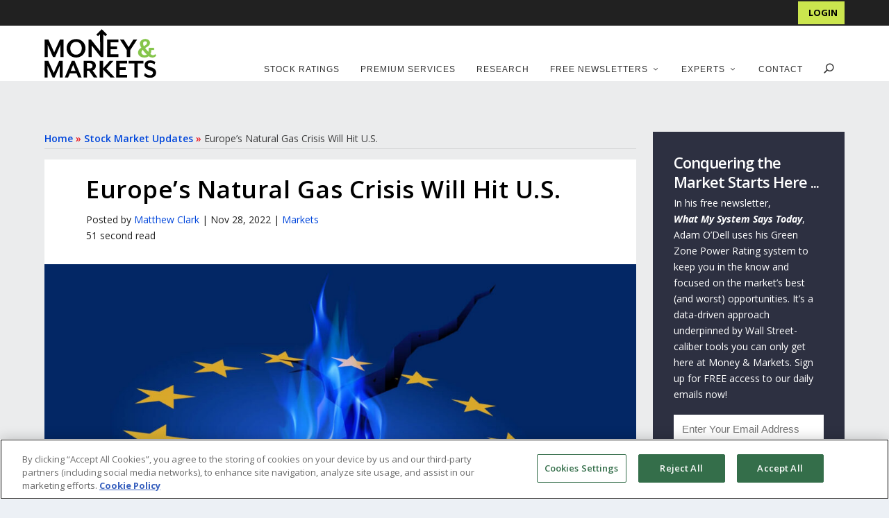

--- FILE ---
content_type: text/css; charset=utf-8
request_url: https://moneyandmarkets.com/wp-content/themes/extra-child-theme-init-master/css/bh-login.css?ver=1619140298
body_size: 1279
content:
#modal-login {
  width:auto;
  padding:0px;
}

#modal-login #mw_login {
  margin: 0px;
}

#modal-login #tfs-mw-wrapper-block-title, #modal-login .tfs-mw-wrapper-block-subtitle {
	display: none;
}

#mw_login, #new-password-form {
	border: 1px solid #ccc;
	background: rgb(248,248,250);
	background: -moz-linear-gradient(top,rgba(248,248,250,1) 0%,rgba(238,238,238,1) 100%);
	background: -webkit-linear-gradient(top,rgba(248,248,250,1) 0%,rgba(238,238,238,1) 100%);
	background: linear-gradient(to bottom,rgba(248,248,250,1) 0%,rgba(238,238,238,1) 100%);
	filter: progid:DXImageTransform.Microsoft.gradient(startColorstr='#f8f8fa',endColorstr='#eeeeee',GradientType=0);
	padding: 30px;
	margin: 20px auto;
	background-color: #ebebeb;
	max-width: 500px;
	min-width: 415px;
}
#mw_login legend {
	width: auto;
	border-bottom: 0;
	padding: 0 10px;
}
#mw_login label {
	cursor: pointer;
	color: #222;
}
#mw_login input {
	border: 1px solid #ccc;
}

#mw_login .reset-email, .tfs-mw-wrapper-block #password-change-form .reset-email {
	margin: 0px;
	position: relative;
}
#mw_login .login-remember {
	margin: 1em 0;
}
#mw_login fieldset{
	padding:20px;
	border:1px solid black;
}
#show-username-form, #show-password-form {
	border-width: 0 1px 1px 1px;
    border-color: #CCCCCC;
}
#show-username-form, #show-password-form, #mw_login .reset-email label {
	display:none;
}
.invalid {
	border: 1px solid red;
}
#mw_login p {
	margin-bottom: 0;
}
.entry-content .new-password-head {
	margin-top:0;
}
.new-pw-submit {
	margin-top:10px;
}
#new-password-form label {
	width:200px;
	display: inline-block;
}
#new-password-form input {
	border-radius: 0px;
}
#password_change_form input{
	margin-bottom: 10px;
}
.fields-container {
	width: 100%;
}
.tfs-mw-wrapper-block {
	margin: 0 auto;
}
.tfs-mw-wrapper-block > .error, .success {
	text-align: center;
}
.tfs-mw-wrapper-block #username-reset-form .reset-submit, .tfs-mw-wrapper-block #password-reset-form .reset-submit, .tfs-mw-wrapper-block #password-change-form .reset-submit {
	margin: 20px 0 0;
	width: 100%;
}
.tfs-mw-wrapper-block #password-reset-form .user-email input, .tfs-mw-wrapper-block #username-reset-form .user-email input, .tfs-mw-wrapper-block #password-change-form .reset-email input {
	border: 1px #ccc solid;
	padding: 15px;
	height: auto;
}
.tfs-mw-wrapper-block #password-change-form .reset-email input {
	margin: 20px 0 0 0;
}	
.tfs-mw-wrapper-block #password-reset-form .reset-submit #wp-submit, .tfs-mw-wrapper-block #password-change-form #wp-submit, .tfs-mw-wrapper-block #username-reset-form .reset-submit #wp-submit,  .tfs-mw-wrapper-block #loginform .login-submit #wp-submit, .tfs-mw-wrapper-block #mw_login a.mw-forgot-password-button {
	background: rgb(255,102,0);
	background: -moz-linear-gradient(top, rgba(255,102,0,1) 0%, rgba(229,91,0,1) 100%);
	background: -webkit-linear-gradient(top, rgba(255,102,0,1) 0%,rgba(229,91,0,1) 100%);
	background: linear-gradient(to bottom, rgba(255,102,0,1) 0%,rgba(229,91,0,1) 100%);
	filter: progid:DXImageTransform.Microsoft.gradient( startColorstr='#ff6600', endColorstr='#e55b00',GradientType=0 );
	color: #fff;
	font-size: 18px;
	font-weight: 500;
	width: 100%;
	border: none;
	margin: 0;
	padding: 10px 7px;
	text-align: center;
	border-radius: 0;
	box-shadow: 0 2px 6px -2px rgba(0,0,0,0.5);
	text-transform: uppercase;
	cursor: pointer;
	text-decoration: none;
	display: block;
	line-height: 27px;
}
.error, .error input {
	color: #d0021b;
}
.error #user_email {
	border-color: #d0021b;
}	
.tfs-mw-wrapper-block #username-reset-form .user-email label.error, 
.tfs-mw-wrapper-block #password-reset-form .user-email label.error, 
.tfs-mw-wrapper-block #password-change-form .reset-email label.error,
.tfs-mw-wrapper-block #loginform label.error, 
.tfs-mw-wrapper-block #password-change-form label.error {
	position: absolute;
	background: #d0021b;
	padding: 3px 10px;
	margin: 10px 0;
	border: 1px solid #cc0000;
	font-weight: bold;
	top: -60px;
	z-index: 100;
	right: 0;
	box-shadow: 0 2px 6px -2px rgba(0,0,0,0.5);
	transition: all 0.5s ease;
	color: #fff;
	text-align: center;
	visibility: hidden;
	opacity: 0;
	width: auto !important;
}
.tfs-mw-wrapper-block #password-change-form .reset-email label {
	top: -40px;
}
.tfs-mw-wrapper-block #username-reset-form .user-email label.error, 
.tfs-mw-wrapper-block #password-reset-form .user-email label.error, 
.tfs-mw-wrapper-block #password-change-form .reset-email label.error,
.tfs-mw-wrapper-block #loginform label.error, 
.tfs-mw-wrapper-block #password-change-form label.error {
	visibility: visible;
	opacity: 1;
}
.tfs-mw-wrapper-block #username-reset-form .user-email label.error:after, 
.tfs-mw-wrapper-block #password-reset-form .user-email label.error:after, 
.tfs-mw-wrapper-block #password-change-form .reset-email label.error:after,
.tfs-mw-wrapper-block #loginform label.error:after,
.tfs-mw-wrapper-block #password-change-form label.error:after {
	content: '';
	position: absolute;
	bottom: 0;
	right: 10px;
	width: 0;
	height: 0;
	border: 20px solid transparent;
	border-top-color: #d0021b;
	border-bottom: 0;
	margin-left: -20px;
	margin-bottom: -12px;
}

#mw_login .options-container > div {
    display: flex;
    width: 100%;
    margin: 20px 0 0 0;
	flex-flow: wrap;
}

#mw_login .options-container label {
    background: #294b64;
    background: -moz-linear-gradient(top, #294b64 0%, #0d2c41 100%);
    background: -webkit-linear-gradient(top, #294b64 0%,#0d2c41 100%);
    background: linear-gradient(to bottom, #294b64 0%,#0d2c41 100%);
    filter: progid:DXImageTransform.Microsoft.gradient( startColorstr='#294b64', endColorstr='#0d2c41',GradientType=0 );
    color: #fff;
    font-size: 18px;
    font-weight: 500;
    width: 100%;
    border: none;
    margin: 0 auto;
    padding: 10px 7px;
    text-align: center;
    border-radius: 0;
    box-shadow: 0 2px 6px -2px rgba(0,0,0,0.5);
    text-transform: uppercase;
    cursor: pointer;
}

#mw_login .options-container input[type="radio"] {
    display: none;
}

#mw_login .options-container input[type="radio"]:checked + label {
    box-shadow: none;
    background: #CCCCCC;
    filter: progid:DXImageTransform.Microsoft.gradient( startColorstr='#536e83', endColorstr='#294b64',GradientType=0 );
    color: #222;
    transition: all 0.5s ease;
	cursor: auto;
}

#wp-logout {
	font-size: inherit;
}

@media (max-width: 575.98px) {
	#mw_login, #new-password-form {
		padding: 10px;
		min-width: 300px;
	}
}


--- FILE ---
content_type: text/javascript; charset=utf-8
request_url: https://moneyandmarkets.com/wp-content/plugins/bh_extras/js/bh-extras-shared.js?date=2020-02-28-000&ver=1599013113%27%20defer=%27defer
body_size: 570
content:
jQuery(document).ready(function($){
  if(getParameterByName('notification') != '') {
    var notification = '';
    if(getParameterByName('notification') == 'account_confirmed') {
      notification = 'Thank you for confirming your account… Please log in to continue.';
    } else if (getParameterByName('notification') == 'confirm_email') {
      notification = 'Please check your email to confirm your email address before logging in.';
    } else if (getParameterByName('notification') == 'confirm_gmail') {
      notification = 'Please confirm your email address before by clicking <a href="https://mail.google.com/mail/u/0/#search/from%3A%40'+window.location.hostname+'+in%3Aanywhere">here</a> before login.';
    } else if (getParameterByName('notification') == 'account_needs_confirmation') {
      notification = 'Please confirm your email address to continue. Click <a href="/?notification=account_needs_confirmation&resend_confirm_act='+getParameterByName('hash')+'">here</a> to resend confirmation email.';
    } else if (getParameterByName('notification') == 'error_agora') {
      notification = 'Error confirming an account. Please contact our support team 866-584-4096.';
    }

    if (notification != '') {
      $('body').append('<div id="snackbar-shared-notification">'+notification+'<span id="snackbar-shared-notification-closed">✖</span></div>');
      $('#snackbar-shared-notification').animate({
        top: "100pt",
      }, 1500);
    }
  }

  $(document).on('click', '#snackbar-shared-notification-closed', function (){
    $('#snackbar-shared-notification').remove();
  });

  function getParameterByName(name, url) {
    if (!url) url = window.location.href;
    name = name.replace(/[\[\]]/g, "\\$&");
    var regex = new RegExp("[?&]" + name + "(=([^&#]*)|&|#|$)"),
      results = regex.exec(url);
    if (!results) return null;
    if (!results[2]) return '';
    return decodeURIComponent(results[2].replace(/\+/g, " "));
  }
});


--- FILE ---
content_type: image/svg+xml
request_url: https://cloudcollective.s3.amazonaws.com/website/money-and-market/image/logo--black-green-text--dark.svg
body_size: 3207
content:
<svg id="Layer_1" data-name="Layer 1" xmlns="http://www.w3.org/2000/svg" viewBox="0 0 1453.02 626.29"><defs><style>.cls-1{fill:#85c54a;stroke:#85c54a;stroke-miterlimit:10;stroke-width:2px;}</style></defs><path d="M205.63,359.62V221.42c0-5.25,1.12-19.9,1.51-21.4l-8.27,21.4-60.46,138.2H110.24L49.78,221.42c-2.25-5.25-7.13-19.15-7.88-21.4,0,1.12,1.12,16.15,1.12,21.4v138.2H2.84V134.3H51.66L126,299.16,200,134.3h47.31V359.62Z"/><path d="M409.16,366c-69.1,0-122.81-49.94-122.81-119s53.71-119,122.81-119c68.72,0,121.67,49.94,121.67,119S477.88,366,409.16,366Zm0-201.66c-45.07,0-74.74,33.8-74.74,82.62s29.67,82.62,74.74,82.62c44.31,0,73.6-33.8,73.6-82.62S453.47,164.34,409.16,164.34Z"/><path d="M810.57,359.62V134.3H957.41V170h-101v53h82.25V258.6H856.39v65.34h101v35.68Z"/><path d="M1110.25,269.49v90.13h-45.82V269.49L976.18,134.3h50l62,98,62-98h48.44Z"/><path class="cls-1" d="M1399.68,365.63c-17.65,0-32.67-3.38-51.83-17.65-12.76,10.51-30.42,17.65-53.7,17.65-43.18,0-83-21.78-83-65,0-28.54,19.52-46.56,42.06-60.84-11.27-19.9-18-37.92-18-54.45,0-33.05,30.8-57.45,68.73-57.45,35.29,0,60.45,21.4,60.45,48.81,0,33.05-33.42,49.57-63.09,67.23a409.83,409.83,0,0,0,43.57,50.69c3.76-9.39,6-38.3,6-52.57h66.46v27H1382c-.76,14.65-3.76,34.55-12.39,51.07,15.39,13.89,25.16,17.27,36,17.27,8.26,0,18.4-4.88,26.66-14.64l12.77,16.52C1432.35,358.87,1413.57,365.63,1399.68,365.63Zm-128.81-99.89c-10.14,8.63-17.27,19.15-17.27,33.05,0,20.65,16.51,37.92,43.55,37.92,10.52,0,20.28-3.75,27-9.76C1308.42,311.93,1287.39,289.39,1270.87,265.74Zm32.67-110c-20.28,0-29.29,15-29.29,29.3,0,12.76,4.13,24,10.89,36.05,22.91-13.15,42.44-25.16,42.44-44.32C1327.58,164,1317.06,155.7,1303.54,155.7Z"/><path d="M196.6,623V491c0-5,1.08-19,1.45-20.44L190.15,491,132.42,623H105.53L47.8,491c-2.16-5-6.82-18.29-7.53-20.44,0,1.07,1.07,15.41,1.07,20.44V623H3V407.83H49.59l71,157.42,70.64-157.42h45.18V623Z"/><path d="M436.49,623l-21.88-53.07H327.48L305.6,623H263.29l91.44-215.15h34.06L480.23,623ZM371.22,461.26l-31.91,78.18h63.47Z"/><path d="M685.34,623H637.28l-59.52-85.7h-26.9V623H507.12V407.83h84.62c50.92,0,72.79,30.13,72.79,64.91,0,29.05-15.42,52-43,59.88ZM550.86,506.45h33.72c27.24,0,36.92-14.35,36.92-33.35,0-19.37-9.68-34.07-36.92-34.07H550.86Z"/><path d="M854.22,623,758.83,521.5V623H715.08V407.83h43.75v98.25L846,407.83h47.69L800.78,510.39,908,623Z"/><path d="M928.42,623V407.83h140.21V441.9H972.18v50.56h78.53v34.07H972.18v62.39h96.45V623Z"/><path d="M1206,441.9V623h-43.76V441.9h-72.79V407.83h189.33V441.9Z"/><path d="M1365.18,627.29c-35.86,0-61.68-14-76.38-26.9l10-34.42c14.35,13.63,36.94,29,66.35,29,21.51,0,38-10.75,38-29.76,0-17.93-10-27.25-45.18-35.85-45.18-11.12-63.11-35.15-63.11-66,0-35.15,28-60.61,74.23-60.61,26.53,0,50.2,10.05,64.54,21.16l-9.32,30.48c-15.06-10-36.58-18.64-55.58-18.64-21.16,0-33.7,9.32-33.7,24.74,0,12.55,7.52,22.23,36.93,29.4,50.2,12.55,71.72,33.71,71.72,71C1443.71,607.21,1405.69,627.29,1365.18,627.29Z"/><polygon points="787.6 91.86 809.29 70.17 740.12 1 727.14 13.98 727.11 13.96 670.7 70.36 692.39 92.06 719.54 64.91 719.54 164.34 719.71 164.34 719.71 283.01 601.8 134.3 569.88 134.3 569.88 359.62 610.81 359.62 610.81 210.91 728.73 359.62 760.64 359.62 760.64 134.3 760.45 134.3 760.45 64.71 787.6 91.86"/></svg>

--- FILE ---
content_type: text/javascript
request_url: https://datawrapper.dwcdn.net/lib/vis/column-chart.d7899bca.js
body_size: 139584
content:
!function(){"use strict";function t(t,n,e){if(void 0===n&&(n=null),void 0===e&&(e=null),!n)return t;for(var r=Array.isArray(n)?n:n.split("."),i=t,o=0;o<r.length&&null!=i;o++)i=i[r[o]];return null==i?e:i}function n(t,n,e){var r=Array.isArray(n)?n:n.split("."),i=r.pop(),o=t;return r.forEach((function(t){void 0!==o[t]&&null!==o[t]||(o[t]={}),o=o[t]})),JSON.stringify(o[i])!==JSON.stringify(e)&&(o[i]=e,!0)}for(var e=/^#?([A-Fa-f0-9]{6}|[A-Fa-f0-9]{3})$/,r=/^#?([A-Fa-f0-9]{8}|[A-Fa-f0-9]{4})$/,i=function(t){if(t.match(e)){4!==t.length&&7!==t.length||(t=t.substr(1)),3===t.length&&(t=(t=t.split(""))[0]+t[0]+t[1]+t[1]+t[2]+t[2]);var n=parseInt(t,16);return[n>>16,n>>8&255,255&n,1]}if(t.match(r)){5!==t.length&&9!==t.length||(t=t.substr(1)),4===t.length&&(t=(t=t.split(""))[0]+t[0]+t[1]+t[1]+t[2]+t[2]+t[3]+t[3]);var i=parseInt(t,16);return[i>>24&255,i>>16&255,i>>8&255,Math.round((255&i)/255*100)/100]}throw new Error("unknown hex color: "+t)},o=.95047,a=1,u=1.08883,c=.137931034,l=.12841855,s=.008856452,f={},h=0,d=["Boolean","Number","String","Function","Array","Date","RegExp","Undefined","Null"];h<d.length;h+=1){var p=d[h];f["[object "+p+"]"]=p.toLowerCase()}var v=function(t){return f[Object.prototype.toString.call(t)]||"object"},g=(Math.PI,function(t,n){return void 0===n&&(n=null),t.length>=3?Array.prototype.slice.call(t):"object"==v(t[0])&&n?n.split("").filter((function(n){return void 0!==t[0][n]})).map((function(n){return t[0][n]})):t[0]}),y=Math.pow,m=function(t){return(t/=255)<=.04045?t/12.92:y((t+.055)/1.055,2.4)},b=function(t){return t>s?y(t,1/3):t/l+c},_=function(t,n,e){return t=m(t),n=m(n),e=m(e),[b((.4124564*t+.3575761*n+.1804375*e)/o),b((.2126729*t+.7151522*n+.072175*e)/a),b((.0193339*t+.119192*n+.9503041*e)/u)]},w=function(){for(var t=[],n=arguments.length;n--;)t[n]=arguments[n];var e=g(t,"rgb"),r=e[0],i=e[1],o=e[2],a=_(r,i,o),u=a[0],c=a[1],l=a[2],s=116*c-16;return[s<0?0:s,500*(u-c),200*(c-l)]};function x(t){return w(i(t))[0]}var M="undefined"!=typeof globalThis?globalThis:"undefined"!=typeof window?window:"undefined"!=typeof global?global:"undefined"!=typeof self?self:{};function k(t,n){return t(n={exports:{}},n.exports),n.exports}var A=k((function(t,n){
/**
     * chroma.js - JavaScript library for color conversions
     *
     * Copyright (c) 2011-2019, Gregor Aisch
     * All rights reserved.
     *
     * Redistribution and use in source and binary forms, with or without
     * modification, are permitted provided that the following conditions are met:
     *
     * 1. Redistributions of source code must retain the above copyright notice, this
     * list of conditions and the following disclaimer.
     *
     * 2. Redistributions in binary form must reproduce the above copyright notice,
     * this list of conditions and the following disclaimer in the documentation
     * and/or other materials provided with the distribution.
     *
     * 3. The name Gregor Aisch may not be used to endorse or promote products
     * derived from this software without specific prior written permission.
     *
     * THIS SOFTWARE IS PROVIDED BY THE COPYRIGHT HOLDERS AND CONTRIBUTORS "AS IS"
     * AND ANY EXPRESS OR IMPLIED WARRANTIES, INCLUDING, BUT NOT LIMITED TO, THE
     * IMPLIED WARRANTIES OF MERCHANTABILITY AND FITNESS FOR A PARTICULAR PURPOSE ARE
     * DISCLAIMED. IN NO EVENT SHALL GREGOR AISCH OR CONTRIBUTORS BE LIABLE FOR ANY DIRECT,
     * INDIRECT, INCIDENTAL, SPECIAL, EXEMPLARY, OR CONSEQUENTIAL DAMAGES (INCLUDING,
     * BUT NOT LIMITED TO, PROCUREMENT OF SUBSTITUTE GOODS OR SERVICES; LOSS OF USE,
     * DATA, OR PROFITS; OR BUSINESS INTERRUPTION) HOWEVER CAUSED AND ON ANY THEORY
     * OF LIABILITY, WHETHER IN CONTRACT, STRICT LIABILITY, OR TORT (INCLUDING
     * NEGLIGENCE OR OTHERWISE) ARISING IN ANY WAY OUT OF THE USE OF THIS SOFTWARE,
     * EVEN IF ADVISED OF THE POSSIBILITY OF SUCH DAMAGE.
     *
     * -------------------------------------------------------
     *
     * chroma.js includes colors from colorbrewer2.org, which are released under
     * the following license:
     *
     * Copyright (c) 2002 Cynthia Brewer, Mark Harrower,
     * and The Pennsylvania State University.
     *
     * Licensed under the Apache License, Version 2.0 (the "License");
     * you may not use this file except in compliance with the License.
     * You may obtain a copy of the License at
     * http://www.apache.org/licenses/LICENSE-2.0
     *
     * Unless required by applicable law or agreed to in writing,
     * software distributed under the License is distributed on an
     * "AS IS" BASIS, WITHOUT WARRANTIES OR CONDITIONS OF ANY KIND,
     * either express or implied. See the License for the specific
     * language governing permissions and limitations under the License.
     *
     * ------------------------------------------------------
     *
     * Named colors are taken from X11 Color Names.
     * http://www.w3.org/TR/css3-color/#svg-color
     *
     * @preserve
     */
t.exports=function(){for(var t=function(t,n,e){return void 0===n&&(n=0),void 0===e&&(e=1),t<n?n:t>e?e:t},n=t,e=function(t){t._clipped=!1,t._unclipped=t.slice(0);for(var e=0;e<=3;e++)e<3?((t[e]<0||t[e]>255)&&(t._clipped=!0),t[e]=n(t[e],0,255)):3===e&&(t[e]=n(t[e],0,1));return t},r={},i=0,o=["Boolean","Number","String","Function","Array","Date","RegExp","Undefined","Null"];i<o.length;i+=1){var a=o[i];r["[object "+a+"]"]=a.toLowerCase()}var u=function(t){return r[Object.prototype.toString.call(t)]||"object"},c=u,l=function(t,n){return void 0===n&&(n=null),t.length>=3?Array.prototype.slice.call(t):"object"==c(t[0])&&n?n.split("").filter((function(n){return void 0!==t[0][n]})).map((function(n){return t[0][n]})):t[0]},s=u,f=function(t){if(t.length<2)return null;var n=t.length-1;return"string"==s(t[n])?t[n].toLowerCase():null},h=Math.PI,d={clip_rgb:e,limit:t,type:u,unpack:l,last:f,PI:h,TWOPI:2*h,PITHIRD:h/3,DEG2RAD:h/180,RAD2DEG:180/h},p={format:{},autodetect:[]},v=d.last,g=d.clip_rgb,y=d.type,m=p,b=function(){for(var t=arguments,n=[],e=arguments.length;e--;)n[e]=t[e];var r=this;if("object"===y(n[0])&&n[0].constructor&&n[0].constructor===this.constructor)return n[0];var i=v(n),o=!1;if(!i){o=!0,m.sorted||(m.autodetect=m.autodetect.sort((function(t,n){return n.p-t.p})),m.sorted=!0);for(var a=0,u=m.autodetect;a<u.length;a+=1){var c=u[a];if(i=c.test.apply(c,n))break}}if(!m.format[i])throw new Error("unknown format: "+n);var l=m.format[i].apply(null,o?n:n.slice(0,-1));r._rgb=g(l),3===r._rgb.length&&r._rgb.push(1)};b.prototype.toString=function(){return"function"==y(this.hex)?this.hex():"["+this._rgb.join(",")+"]"};var _=b,w=function(){for(var t=arguments,n=[],e=arguments.length;e--;)n[e]=t[e];return new(Function.prototype.bind.apply(w.Color,[null].concat(n)))};w.Color=_,w.version="2.4.2";var x=w,M=d.unpack,k=Math.max,A=function(){for(var t=arguments,n=[],e=arguments.length;e--;)n[e]=t[e];var r=M(n,"rgb"),i=r[0],o=r[1],a=r[2],u=1-k(i/=255,k(o/=255,a/=255)),c=u<1?1/(1-u):0;return[(1-i-u)*c,(1-o-u)*c,(1-a-u)*c,u]},j=A,S=d.unpack,O=function(){for(var t=arguments,n=[],e=arguments.length;e--;)n[e]=t[e];var r=(n=S(n,"cmyk"))[0],i=n[1],o=n[2],a=n[3],u=n.length>4?n[4]:1;return 1===a?[0,0,0,u]:[r>=1?0:255*(1-r)*(1-a),i>=1?0:255*(1-i)*(1-a),o>=1?0:255*(1-o)*(1-a),u]},L=O,$=x,T=_,E=p,C=d.unpack,D=d.type,N=j;T.prototype.cmyk=function(){return N(this._rgb)},$.cmyk=function(){for(var t=arguments,n=[],e=arguments.length;e--;)n[e]=t[e];return new(Function.prototype.bind.apply(T,[null].concat(n,["cmyk"])))},E.format.cmyk=L,E.autodetect.push({p:2,test:function(){for(var t=arguments,n=[],e=arguments.length;e--;)n[e]=t[e];if(n=C(n,"cmyk"),"array"===D(n)&&4===n.length)return"cmyk"}});var z=d.unpack,R=d.last,B=function(t){return Math.round(100*t)/100},P=function(){for(var t=arguments,n=[],e=arguments.length;e--;)n[e]=t[e];var r=z(n,"hsla"),i=R(n)||"lsa";return r[0]=B(r[0]||0),r[1]=B(100*r[1])+"%",r[2]=B(100*r[2])+"%","hsla"===i||r.length>3&&r[3]<1?(r[3]=r.length>3?r[3]:1,i="hsla"):r.length=3,i+"("+r.join(",")+")"},F=P,I=d.unpack,W=function(){for(var t=arguments,n=[],e=arguments.length;e--;)n[e]=t[e];var r=(n=I(n,"rgba"))[0],i=n[1],o=n[2];r/=255,i/=255,o/=255;var a,u,c=Math.min(r,i,o),l=Math.max(r,i,o),s=(l+c)/2;return l===c?(a=0,u=Number.NaN):a=s<.5?(l-c)/(l+c):(l-c)/(2-l-c),r==l?u=(i-o)/(l-c):i==l?u=2+(o-r)/(l-c):o==l&&(u=4+(r-i)/(l-c)),(u*=60)<0&&(u+=360),n.length>3&&void 0!==n[3]?[u,a,s,n[3]]:[u,a,s]},U=W,Y=d.unpack,H=d.last,q=F,G=U,X=Math.round,V=function(){for(var t=arguments,n=[],e=arguments.length;e--;)n[e]=t[e];var r=Y(n,"rgba"),i=H(n)||"rgb";return"hsl"==i.substr(0,3)?q(G(r),i):(r[0]=X(r[0]),r[1]=X(r[1]),r[2]=X(r[2]),("rgba"===i||r.length>3&&r[3]<1)&&(r[3]=r.length>3?r[3]:1,i="rgba"),i+"("+r.slice(0,"rgb"===i?3:4).join(",")+")")},K=V,Z=d.unpack,J=Math.round,Q=function(){for(var t,n=arguments,e=[],r=arguments.length;r--;)e[r]=n[r];var i,o,a,u=(e=Z(e,"hsl"))[0],c=e[1],l=e[2];if(0===c)i=o=a=255*l;else{var s=[0,0,0],f=[0,0,0],h=l<.5?l*(1+c):l+c-l*c,d=2*l-h,p=u/360;s[0]=p+1/3,s[1]=p,s[2]=p-1/3;for(var v=0;v<3;v++)s[v]<0&&(s[v]+=1),s[v]>1&&(s[v]-=1),6*s[v]<1?f[v]=d+6*(h-d)*s[v]:2*s[v]<1?f[v]=h:3*s[v]<2?f[v]=d+(h-d)*(2/3-s[v])*6:f[v]=d;i=(t=[J(255*f[0]),J(255*f[1]),J(255*f[2])])[0],o=t[1],a=t[2]}return e.length>3?[i,o,a,e[3]]:[i,o,a,1]},tt=Q,nt=tt,et=p,rt=/^rgb\(\s*(-?\d+),\s*(-?\d+)\s*,\s*(-?\d+)\s*\)$/,it=/^rgba\(\s*(-?\d+),\s*(-?\d+)\s*,\s*(-?\d+)\s*,\s*([01]|[01]?\.\d+)\)$/,ot=/^rgb\(\s*(-?\d+(?:\.\d+)?)%,\s*(-?\d+(?:\.\d+)?)%\s*,\s*(-?\d+(?:\.\d+)?)%\s*\)$/,at=/^rgba\(\s*(-?\d+(?:\.\d+)?)%,\s*(-?\d+(?:\.\d+)?)%\s*,\s*(-?\d+(?:\.\d+)?)%\s*,\s*([01]|[01]?\.\d+)\)$/,ut=/^hsl\(\s*(-?\d+(?:\.\d+)?),\s*(-?\d+(?:\.\d+)?)%\s*,\s*(-?\d+(?:\.\d+)?)%\s*\)$/,ct=/^hsla\(\s*(-?\d+(?:\.\d+)?),\s*(-?\d+(?:\.\d+)?)%\s*,\s*(-?\d+(?:\.\d+)?)%\s*,\s*([01]|[01]?\.\d+)\)$/,lt=Math.round,st=function(t){var n;if(t=t.toLowerCase().trim(),et.format.named)try{return et.format.named(t)}catch(t){}if(n=t.match(rt)){for(var e=n.slice(1,4),r=0;r<3;r++)e[r]=+e[r];return e[3]=1,e}if(n=t.match(it)){for(var i=n.slice(1,5),o=0;o<4;o++)i[o]=+i[o];return i}if(n=t.match(ot)){for(var a=n.slice(1,4),u=0;u<3;u++)a[u]=lt(2.55*a[u]);return a[3]=1,a}if(n=t.match(at)){for(var c=n.slice(1,5),l=0;l<3;l++)c[l]=lt(2.55*c[l]);return c[3]=+c[3],c}if(n=t.match(ut)){var s=n.slice(1,4);s[1]*=.01,s[2]*=.01;var f=nt(s);return f[3]=1,f}if(n=t.match(ct)){var h=n.slice(1,4);h[1]*=.01,h[2]*=.01;var d=nt(h);return d[3]=+n[4],d}};st.test=function(t){return rt.test(t)||it.test(t)||ot.test(t)||at.test(t)||ut.test(t)||ct.test(t)};var ft=st,ht=x,dt=_,pt=p,vt=d.type,gt=K,yt=ft;dt.prototype.css=function(t){return gt(this._rgb,t)},ht.css=function(){for(var t=arguments,n=[],e=arguments.length;e--;)n[e]=t[e];return new(Function.prototype.bind.apply(dt,[null].concat(n,["css"])))},pt.format.css=yt,pt.autodetect.push({p:5,test:function(t){for(var n=arguments,e=[],r=arguments.length-1;r-- >0;)e[r]=n[r+1];if(!e.length&&"string"===vt(t)&&yt.test(t))return"css"}});var mt=_,bt=x,_t=p,wt=d.unpack;_t.format.gl=function(){for(var t=arguments,n=[],e=arguments.length;e--;)n[e]=t[e];var r=wt(n,"rgba");return r[0]*=255,r[1]*=255,r[2]*=255,r},bt.gl=function(){for(var t=arguments,n=[],e=arguments.length;e--;)n[e]=t[e];return new(Function.prototype.bind.apply(mt,[null].concat(n,["gl"])))},mt.prototype.gl=function(){var t=this._rgb;return[t[0]/255,t[1]/255,t[2]/255,t[3]]};var xt=d.unpack,Mt=function(){for(var t=arguments,n=[],e=arguments.length;e--;)n[e]=t[e];var r,i=xt(n,"rgb"),o=i[0],a=i[1],u=i[2],c=Math.min(o,a,u),l=Math.max(o,a,u),s=l-c,f=100*s/255,h=c/(255-s)*100;return 0===s?r=Number.NaN:(o===l&&(r=(a-u)/s),a===l&&(r=2+(u-o)/s),u===l&&(r=4+(o-a)/s),(r*=60)<0&&(r+=360)),[r,f,h]},kt=Mt,At=d.unpack,jt=Math.floor,St=function(){for(var t,n,e,r,i,o,a=arguments,u=[],c=arguments.length;c--;)u[c]=a[c];var l,s,f,h=(u=At(u,"hcg"))[0],d=u[1],p=u[2];p*=255;var v=255*d;if(0===d)l=s=f=p;else{360===h&&(h=0),h>360&&(h-=360),h<0&&(h+=360);var g=jt(h/=60),y=h-g,m=p*(1-d),b=m+v*(1-y),_=m+v*y,w=m+v;switch(g){case 0:l=(t=[w,_,m])[0],s=t[1],f=t[2];break;case 1:l=(n=[b,w,m])[0],s=n[1],f=n[2];break;case 2:l=(e=[m,w,_])[0],s=e[1],f=e[2];break;case 3:l=(r=[m,b,w])[0],s=r[1],f=r[2];break;case 4:l=(i=[_,m,w])[0],s=i[1],f=i[2];break;case 5:l=(o=[w,m,b])[0],s=o[1],f=o[2]}}return[l,s,f,u.length>3?u[3]:1]},Ot=St,Lt=d.unpack,$t=d.type,Tt=x,Et=_,Ct=p,Dt=kt;Et.prototype.hcg=function(){return Dt(this._rgb)},Tt.hcg=function(){for(var t=arguments,n=[],e=arguments.length;e--;)n[e]=t[e];return new(Function.prototype.bind.apply(Et,[null].concat(n,["hcg"])))},Ct.format.hcg=Ot,Ct.autodetect.push({p:1,test:function(){for(var t=arguments,n=[],e=arguments.length;e--;)n[e]=t[e];if(n=Lt(n,"hcg"),"array"===$t(n)&&3===n.length)return"hcg"}});var Nt=d.unpack,zt=d.last,Rt=Math.round,Bt=function(){for(var t=arguments,n=[],e=arguments.length;e--;)n[e]=t[e];var r=Nt(n,"rgba"),i=r[0],o=r[1],a=r[2],u=r[3],c=zt(n)||"auto";void 0===u&&(u=1),"auto"===c&&(c=u<1?"rgba":"rgb");var l="000000"+((i=Rt(i))<<16|(o=Rt(o))<<8|(a=Rt(a))).toString(16);l=l.substr(l.length-6);var s="0"+Rt(255*u).toString(16);switch(s=s.substr(s.length-2),c.toLowerCase()){case"rgba":return"#"+l+s;case"argb":return"#"+s+l;default:return"#"+l}},Pt=Bt,Ft=/^#?([A-Fa-f0-9]{6}|[A-Fa-f0-9]{3})$/,It=/^#?([A-Fa-f0-9]{8}|[A-Fa-f0-9]{4})$/,Wt=function(t){if(t.match(Ft)){4!==t.length&&7!==t.length||(t=t.substr(1)),3===t.length&&(t=(t=t.split(""))[0]+t[0]+t[1]+t[1]+t[2]+t[2]);var n=parseInt(t,16);return[n>>16,n>>8&255,255&n,1]}if(t.match(It)){5!==t.length&&9!==t.length||(t=t.substr(1)),4===t.length&&(t=(t=t.split(""))[0]+t[0]+t[1]+t[1]+t[2]+t[2]+t[3]+t[3]);var e=parseInt(t,16);return[e>>24&255,e>>16&255,e>>8&255,Math.round((255&e)/255*100)/100]}throw new Error("unknown hex color: "+t)},Ut=Wt,Yt=x,Ht=_,qt=d.type,Gt=p,Xt=Pt;Ht.prototype.hex=function(t){return Xt(this._rgb,t)},Yt.hex=function(){for(var t=arguments,n=[],e=arguments.length;e--;)n[e]=t[e];return new(Function.prototype.bind.apply(Ht,[null].concat(n,["hex"])))},Gt.format.hex=Ut,Gt.autodetect.push({p:4,test:function(t){for(var n=arguments,e=[],r=arguments.length-1;r-- >0;)e[r]=n[r+1];if(!e.length&&"string"===qt(t)&&[3,4,5,6,7,8,9].indexOf(t.length)>=0)return"hex"}});var Vt=d.unpack,Kt=d.TWOPI,Zt=Math.min,Jt=Math.sqrt,Qt=Math.acos,tn=function(){for(var t=arguments,n=[],e=arguments.length;e--;)n[e]=t[e];var r,i=Vt(n,"rgb"),o=i[0],a=i[1],u=i[2],c=Zt(o/=255,a/=255,u/=255),l=(o+a+u)/3,s=l>0?1-c/l:0;return 0===s?r=NaN:(r=(o-a+(o-u))/2,r/=Jt((o-a)*(o-a)+(o-u)*(a-u)),r=Qt(r),u>a&&(r=Kt-r),r/=Kt),[360*r,s,l]},nn=tn,en=d.unpack,rn=d.limit,on=d.TWOPI,an=d.PITHIRD,un=Math.cos,cn=function(){for(var t=arguments,n=[],e=arguments.length;e--;)n[e]=t[e];var r,i,o,a=(n=en(n,"hsi"))[0],u=n[1],c=n[2];return isNaN(a)&&(a=0),isNaN(u)&&(u=0),a>360&&(a-=360),a<0&&(a+=360),(a/=360)<1/3?i=1-((o=(1-u)/3)+(r=(1+u*un(on*a)/un(an-on*a))/3)):a<2/3?o=1-((r=(1-u)/3)+(i=(1+u*un(on*(a-=1/3))/un(an-on*a))/3)):r=1-((i=(1-u)/3)+(o=(1+u*un(on*(a-=2/3))/un(an-on*a))/3)),[255*(r=rn(c*r*3)),255*(i=rn(c*i*3)),255*(o=rn(c*o*3)),n.length>3?n[3]:1]},ln=cn,sn=d.unpack,fn=d.type,hn=x,dn=_,pn=p,vn=nn;dn.prototype.hsi=function(){return vn(this._rgb)},hn.hsi=function(){for(var t=arguments,n=[],e=arguments.length;e--;)n[e]=t[e];return new(Function.prototype.bind.apply(dn,[null].concat(n,["hsi"])))},pn.format.hsi=ln,pn.autodetect.push({p:2,test:function(){for(var t=arguments,n=[],e=arguments.length;e--;)n[e]=t[e];if(n=sn(n,"hsi"),"array"===fn(n)&&3===n.length)return"hsi"}});var gn=d.unpack,yn=d.type,mn=x,bn=_,_n=p,wn=U;bn.prototype.hsl=function(){return wn(this._rgb)},mn.hsl=function(){for(var t=arguments,n=[],e=arguments.length;e--;)n[e]=t[e];return new(Function.prototype.bind.apply(bn,[null].concat(n,["hsl"])))},_n.format.hsl=tt,_n.autodetect.push({p:2,test:function(){for(var t=arguments,n=[],e=arguments.length;e--;)n[e]=t[e];if(n=gn(n,"hsl"),"array"===yn(n)&&3===n.length)return"hsl"}});var xn=d.unpack,Mn=Math.min,kn=Math.max,An=function(){for(var t=arguments,n=[],e=arguments.length;e--;)n[e]=t[e];var r,i,o,a=(n=xn(n,"rgb"))[0],u=n[1],c=n[2],l=Mn(a,u,c),s=kn(a,u,c),f=s-l;return o=s/255,0===s?(r=Number.NaN,i=0):(i=f/s,a===s&&(r=(u-c)/f),u===s&&(r=2+(c-a)/f),c===s&&(r=4+(a-u)/f),(r*=60)<0&&(r+=360)),[r,i,o]},jn=An,Sn=d.unpack,On=Math.floor,Ln=function(){for(var t,n,e,r,i,o,a=arguments,u=[],c=arguments.length;c--;)u[c]=a[c];var l,s,f,h=(u=Sn(u,"hsv"))[0],d=u[1],p=u[2];if(p*=255,0===d)l=s=f=p;else{360===h&&(h=0),h>360&&(h-=360),h<0&&(h+=360);var v=On(h/=60),g=h-v,y=p*(1-d),m=p*(1-d*g),b=p*(1-d*(1-g));switch(v){case 0:l=(t=[p,b,y])[0],s=t[1],f=t[2];break;case 1:l=(n=[m,p,y])[0],s=n[1],f=n[2];break;case 2:l=(e=[y,p,b])[0],s=e[1],f=e[2];break;case 3:l=(r=[y,m,p])[0],s=r[1],f=r[2];break;case 4:l=(i=[b,y,p])[0],s=i[1],f=i[2];break;case 5:l=(o=[p,y,m])[0],s=o[1],f=o[2]}}return[l,s,f,u.length>3?u[3]:1]},$n=Ln,Tn=d.unpack,En=d.type,Cn=x,Dn=_,Nn=p,zn=jn;Dn.prototype.hsv=function(){return zn(this._rgb)},Cn.hsv=function(){for(var t=arguments,n=[],e=arguments.length;e--;)n[e]=t[e];return new(Function.prototype.bind.apply(Dn,[null].concat(n,["hsv"])))},Nn.format.hsv=$n,Nn.autodetect.push({p:2,test:function(){for(var t=arguments,n=[],e=arguments.length;e--;)n[e]=t[e];if(n=Tn(n,"hsv"),"array"===En(n)&&3===n.length)return"hsv"}});var Rn={Kn:18,Xn:.95047,Yn:1,Zn:1.08883,t0:.137931034,t1:.206896552,t2:.12841855,t3:.008856452},Bn=Rn,Pn=d.unpack,Fn=Math.pow,In=function(){for(var t=arguments,n=[],e=arguments.length;e--;)n[e]=t[e];var r=Pn(n,"rgb"),i=r[0],o=r[1],a=r[2],u=Yn(i,o,a),c=u[0],l=u[1],s=116*l-16;return[s<0?0:s,500*(c-l),200*(l-u[2])]},Wn=function(t){return(t/=255)<=.04045?t/12.92:Fn((t+.055)/1.055,2.4)},Un=function(t){return t>Bn.t3?Fn(t,1/3):t/Bn.t2+Bn.t0},Yn=function(t,n,e){return t=Wn(t),n=Wn(n),e=Wn(e),[Un((.4124564*t+.3575761*n+.1804375*e)/Bn.Xn),Un((.2126729*t+.7151522*n+.072175*e)/Bn.Yn),Un((.0193339*t+.119192*n+.9503041*e)/Bn.Zn)]},Hn=In,qn=Rn,Gn=d.unpack,Xn=Math.pow,Vn=function(){for(var t=arguments,n=[],e=arguments.length;e--;)n[e]=t[e];var r,i,o,a=(n=Gn(n,"lab"))[0],u=n[1],c=n[2];return i=(a+16)/116,r=isNaN(u)?i:i+u/500,o=isNaN(c)?i:i-c/200,i=qn.Yn*Zn(i),r=qn.Xn*Zn(r),o=qn.Zn*Zn(o),[Kn(3.2404542*r-1.5371385*i-.4985314*o),Kn(-.969266*r+1.8760108*i+.041556*o),Kn(.0556434*r-.2040259*i+1.0572252*o),n.length>3?n[3]:1]},Kn=function(t){return 255*(t<=.00304?12.92*t:1.055*Xn(t,1/2.4)-.055)},Zn=function(t){return t>qn.t1?t*t*t:qn.t2*(t-qn.t0)},Jn=Vn,Qn=d.unpack,te=d.type,ne=x,ee=_,re=p,ie=Hn;ee.prototype.lab=function(){return ie(this._rgb)},ne.lab=function(){for(var t=arguments,n=[],e=arguments.length;e--;)n[e]=t[e];return new(Function.prototype.bind.apply(ee,[null].concat(n,["lab"])))},re.format.lab=Jn,re.autodetect.push({p:2,test:function(){for(var t=arguments,n=[],e=arguments.length;e--;)n[e]=t[e];if(n=Qn(n,"lab"),"array"===te(n)&&3===n.length)return"lab"}});var oe=d.unpack,ae=d.RAD2DEG,ue=Math.sqrt,ce=Math.atan2,le=Math.round,se=function(){for(var t=arguments,n=[],e=arguments.length;e--;)n[e]=t[e];var r=oe(n,"lab"),i=r[0],o=r[1],a=r[2],u=ue(o*o+a*a),c=(ce(a,o)*ae+360)%360;return 0===le(1e4*u)&&(c=Number.NaN),[i,u,c]},fe=se,he=d.unpack,de=Hn,pe=fe,ve=function(){for(var t=arguments,n=[],e=arguments.length;e--;)n[e]=t[e];var r=he(n,"rgb"),i=r[0],o=r[1],a=r[2],u=de(i,o,a),c=u[0],l=u[1],s=u[2];return pe(c,l,s)},ge=ve,ye=d.unpack,me=d.DEG2RAD,be=Math.sin,_e=Math.cos,we=function(){for(var t=arguments,n=[],e=arguments.length;e--;)n[e]=t[e];var r=ye(n,"lch"),i=r[0],o=r[1],a=r[2];return isNaN(a)&&(a=0),[i,_e(a*=me)*o,be(a)*o]},xe=we,Me=d.unpack,ke=xe,Ae=Jn,je=function(){for(var t=arguments,n=[],e=arguments.length;e--;)n[e]=t[e];var r=(n=Me(n,"lch"))[0],i=n[1],o=n[2],a=ke(r,i,o),u=a[0],c=a[1],l=a[2],s=Ae(u,c,l);return[s[0],s[1],s[2],n.length>3?n[3]:1]},Se=je,Oe=d.unpack,Le=Se,$e=function(){for(var t=arguments,n=[],e=arguments.length;e--;)n[e]=t[e];var r=Oe(n,"hcl").reverse();return Le.apply(void 0,r)},Te=$e,Ee=d.unpack,Ce=d.type,De=x,Ne=_,ze=p,Re=ge;Ne.prototype.lch=function(){return Re(this._rgb)},Ne.prototype.hcl=function(){return Re(this._rgb).reverse()},De.lch=function(){for(var t=arguments,n=[],e=arguments.length;e--;)n[e]=t[e];return new(Function.prototype.bind.apply(Ne,[null].concat(n,["lch"])))},De.hcl=function(){for(var t=arguments,n=[],e=arguments.length;e--;)n[e]=t[e];return new(Function.prototype.bind.apply(Ne,[null].concat(n,["hcl"])))},ze.format.lch=Se,ze.format.hcl=Te,["lch","hcl"].forEach((function(t){return ze.autodetect.push({p:2,test:function(){for(var n=arguments,e=[],r=arguments.length;r--;)e[r]=n[r];if(e=Ee(e,t),"array"===Ce(e)&&3===e.length)return t}})}));var Be={aliceblue:"#f0f8ff",antiquewhite:"#faebd7",aqua:"#00ffff",aquamarine:"#7fffd4",azure:"#f0ffff",beige:"#f5f5dc",bisque:"#ffe4c4",black:"#000000",blanchedalmond:"#ffebcd",blue:"#0000ff",blueviolet:"#8a2be2",brown:"#a52a2a",burlywood:"#deb887",cadetblue:"#5f9ea0",chartreuse:"#7fff00",chocolate:"#d2691e",coral:"#ff7f50",cornflower:"#6495ed",cornflowerblue:"#6495ed",cornsilk:"#fff8dc",crimson:"#dc143c",cyan:"#00ffff",darkblue:"#00008b",darkcyan:"#008b8b",darkgoldenrod:"#b8860b",darkgray:"#a9a9a9",darkgreen:"#006400",darkgrey:"#a9a9a9",darkkhaki:"#bdb76b",darkmagenta:"#8b008b",darkolivegreen:"#556b2f",darkorange:"#ff8c00",darkorchid:"#9932cc",darkred:"#8b0000",darksalmon:"#e9967a",darkseagreen:"#8fbc8f",darkslateblue:"#483d8b",darkslategray:"#2f4f4f",darkslategrey:"#2f4f4f",darkturquoise:"#00ced1",darkviolet:"#9400d3",deeppink:"#ff1493",deepskyblue:"#00bfff",dimgray:"#696969",dimgrey:"#696969",dodgerblue:"#1e90ff",firebrick:"#b22222",floralwhite:"#fffaf0",forestgreen:"#228b22",fuchsia:"#ff00ff",gainsboro:"#dcdcdc",ghostwhite:"#f8f8ff",gold:"#ffd700",goldenrod:"#daa520",gray:"#808080",green:"#008000",greenyellow:"#adff2f",grey:"#808080",honeydew:"#f0fff0",hotpink:"#ff69b4",indianred:"#cd5c5c",indigo:"#4b0082",ivory:"#fffff0",khaki:"#f0e68c",laserlemon:"#ffff54",lavender:"#e6e6fa",lavenderblush:"#fff0f5",lawngreen:"#7cfc00",lemonchiffon:"#fffacd",lightblue:"#add8e6",lightcoral:"#f08080",lightcyan:"#e0ffff",lightgoldenrod:"#fafad2",lightgoldenrodyellow:"#fafad2",lightgray:"#d3d3d3",lightgreen:"#90ee90",lightgrey:"#d3d3d3",lightpink:"#ffb6c1",lightsalmon:"#ffa07a",lightseagreen:"#20b2aa",lightskyblue:"#87cefa",lightslategray:"#778899",lightslategrey:"#778899",lightsteelblue:"#b0c4de",lightyellow:"#ffffe0",lime:"#00ff00",limegreen:"#32cd32",linen:"#faf0e6",magenta:"#ff00ff",maroon:"#800000",maroon2:"#7f0000",maroon3:"#b03060",mediumaquamarine:"#66cdaa",mediumblue:"#0000cd",mediumorchid:"#ba55d3",mediumpurple:"#9370db",mediumseagreen:"#3cb371",mediumslateblue:"#7b68ee",mediumspringgreen:"#00fa9a",mediumturquoise:"#48d1cc",mediumvioletred:"#c71585",midnightblue:"#191970",mintcream:"#f5fffa",mistyrose:"#ffe4e1",moccasin:"#ffe4b5",navajowhite:"#ffdead",navy:"#000080",oldlace:"#fdf5e6",olive:"#808000",olivedrab:"#6b8e23",orange:"#ffa500",orangered:"#ff4500",orchid:"#da70d6",palegoldenrod:"#eee8aa",palegreen:"#98fb98",paleturquoise:"#afeeee",palevioletred:"#db7093",papayawhip:"#ffefd5",peachpuff:"#ffdab9",peru:"#cd853f",pink:"#ffc0cb",plum:"#dda0dd",powderblue:"#b0e0e6",purple:"#800080",purple2:"#7f007f",purple3:"#a020f0",rebeccapurple:"#663399",red:"#ff0000",rosybrown:"#bc8f8f",royalblue:"#4169e1",saddlebrown:"#8b4513",salmon:"#fa8072",sandybrown:"#f4a460",seagreen:"#2e8b57",seashell:"#fff5ee",sienna:"#a0522d",silver:"#c0c0c0",skyblue:"#87ceeb",slateblue:"#6a5acd",slategray:"#708090",slategrey:"#708090",snow:"#fffafa",springgreen:"#00ff7f",steelblue:"#4682b4",tan:"#d2b48c",teal:"#008080",thistle:"#d8bfd8",tomato:"#ff6347",turquoise:"#40e0d0",violet:"#ee82ee",wheat:"#f5deb3",white:"#ffffff",whitesmoke:"#f5f5f5",yellow:"#ffff00",yellowgreen:"#9acd32"},Pe=_,Fe=p,Ie=d.type,We=Be,Ue=Ut,Ye=Pt;Pe.prototype.name=function(){for(var t=Ye(this._rgb,"rgb"),n=0,e=Object.keys(We);n<e.length;n+=1){var r=e[n];if(We[r]===t)return r.toLowerCase()}return t},Fe.format.named=function(t){if(t=t.toLowerCase(),We[t])return Ue(We[t]);throw new Error("unknown color name: "+t)},Fe.autodetect.push({p:5,test:function(t){for(var n=arguments,e=[],r=arguments.length-1;r-- >0;)e[r]=n[r+1];if(!e.length&&"string"===Ie(t)&&We[t.toLowerCase()])return"named"}});var He=d.unpack,qe=function(){for(var t=arguments,n=[],e=arguments.length;e--;)n[e]=t[e];var r=He(n,"rgb");return(r[0]<<16)+(r[1]<<8)+r[2]},Ge=qe,Xe=d.type,Ve=function(t){if("number"==Xe(t)&&t>=0&&t<=16777215)return[t>>16,t>>8&255,255&t,1];throw new Error("unknown num color: "+t)},Ke=Ve,Ze=x,Je=_,Qe=p,tr=d.type,nr=Ge;Je.prototype.num=function(){return nr(this._rgb)},Ze.num=function(){for(var t=arguments,n=[],e=arguments.length;e--;)n[e]=t[e];return new(Function.prototype.bind.apply(Je,[null].concat(n,["num"])))},Qe.format.num=Ke,Qe.autodetect.push({p:5,test:function(){for(var t=arguments,n=[],e=arguments.length;e--;)n[e]=t[e];if(1===n.length&&"number"===tr(n[0])&&n[0]>=0&&n[0]<=16777215)return"num"}});var er=x,rr=_,ir=p,or=d.unpack,ar=d.type,ur=Math.round;rr.prototype.rgb=function(t){return void 0===t&&(t=!0),!1===t?this._rgb.slice(0,3):this._rgb.slice(0,3).map(ur)},rr.prototype.rgba=function(t){return void 0===t&&(t=!0),this._rgb.slice(0,4).map((function(n,e){return e<3?!1===t?n:ur(n):n}))},er.rgb=function(){for(var t=arguments,n=[],e=arguments.length;e--;)n[e]=t[e];return new(Function.prototype.bind.apply(rr,[null].concat(n,["rgb"])))},ir.format.rgb=function(){for(var t=arguments,n=[],e=arguments.length;e--;)n[e]=t[e];var r=or(n,"rgba");return void 0===r[3]&&(r[3]=1),r},ir.autodetect.push({p:3,test:function(){for(var t=arguments,n=[],e=arguments.length;e--;)n[e]=t[e];if(n=or(n,"rgba"),"array"===ar(n)&&(3===n.length||4===n.length&&"number"==ar(n[3])&&n[3]>=0&&n[3]<=1))return"rgb"}});var cr=Math.log,lr=function(t){var n,e,r,i=t/100;return i<66?(n=255,e=i<6?0:-155.25485562709179-.44596950469579133*(e=i-2)+104.49216199393888*cr(e),r=i<20?0:.8274096064007395*(r=i-10)-254.76935184120902+115.67994401066147*cr(r)):(n=351.97690566805693+.114206453784165*(n=i-55)-40.25366309332127*cr(n),e=325.4494125711974+.07943456536662342*(e=i-50)-28.0852963507957*cr(e),r=255),[n,e,r,1]},sr=lr,fr=d.unpack,hr=Math.round,dr=function(){for(var t=arguments,n=[],e=arguments.length;e--;)n[e]=t[e];for(var r,i=fr(n,"rgb"),o=i[0],a=i[2],u=1e3,c=4e4,l=.4;c-u>l;){var s=sr(r=.5*(c+u));s[2]/s[0]>=a/o?c=r:u=r}return hr(r)},pr=x,vr=_,gr=p,yr=dr;vr.prototype.temp=vr.prototype.kelvin=vr.prototype.temperature=function(){return yr(this._rgb)},pr.temp=pr.kelvin=pr.temperature=function(){for(var t=arguments,n=[],e=arguments.length;e--;)n[e]=t[e];return new(Function.prototype.bind.apply(vr,[null].concat(n,["temp"])))},gr.format.temp=gr.format.kelvin=gr.format.temperature=lr;var mr=d.unpack,br=Math.cbrt,_r=Math.pow,wr=Math.sign,xr=function(){for(var t=arguments,n=[],e=arguments.length;e--;)n[e]=t[e];var r=mr(n,"rgb"),i=r[0],o=r[1],a=r[2],u=[kr(i/255),kr(o/255),kr(a/255)],c=u[0],l=u[1],s=u[2],f=br(.4122214708*c+.5363325363*l+.0514459929*s),h=br(.2119034982*c+.6806995451*l+.1073969566*s),d=br(.0883024619*c+.2817188376*l+.6299787005*s);return[.2104542553*f+.793617785*h-.0040720468*d,1.9779984951*f-2.428592205*h+.4505937099*d,.0259040371*f+.7827717662*h-.808675766*d]},Mr=xr;function kr(t){var n=Math.abs(t);return n<.04045?t/12.92:(wr(t)||1)*_r((n+.055)/1.055,2.4)}var Ar=d.unpack,jr=Math.pow,Sr=Math.sign,Or=function(){for(var t=arguments,n=[],e=arguments.length;e--;)n[e]=t[e];var r=(n=Ar(n,"lab"))[0],i=n[1],o=n[2],a=jr(r+.3963377774*i+.2158037573*o,3),u=jr(r-.1055613458*i-.0638541728*o,3),c=jr(r-.0894841775*i-1.291485548*o,3);return[255*$r(4.0767416621*a-3.3077115913*u+.2309699292*c),255*$r(-1.2684380046*a+2.6097574011*u-.3413193965*c),255*$r(-.0041960863*a-.7034186147*u+1.707614701*c),n.length>3?n[3]:1]},Lr=Or;function $r(t){var n=Math.abs(t);return n>.0031308?(Sr(t)||1)*(1.055*jr(n,1/2.4)-.055):12.92*t}var Tr=d.unpack,Er=d.type,Cr=x,Dr=_,Nr=p,zr=Mr;Dr.prototype.oklab=function(){return zr(this._rgb)},Cr.oklab=function(){for(var t=arguments,n=[],e=arguments.length;e--;)n[e]=t[e];return new(Function.prototype.bind.apply(Dr,[null].concat(n,["oklab"])))},Nr.format.oklab=Lr,Nr.autodetect.push({p:3,test:function(){for(var t=arguments,n=[],e=arguments.length;e--;)n[e]=t[e];if(n=Tr(n,"oklab"),"array"===Er(n)&&3===n.length)return"oklab"}});var Rr=d.unpack,Br=Mr,Pr=fe,Fr=function(){for(var t=arguments,n=[],e=arguments.length;e--;)n[e]=t[e];var r=Rr(n,"rgb"),i=r[0],o=r[1],a=r[2],u=Br(i,o,a),c=u[0],l=u[1],s=u[2];return Pr(c,l,s)},Ir=Fr,Wr=d.unpack,Ur=xe,Yr=Lr,Hr=function(){for(var t=arguments,n=[],e=arguments.length;e--;)n[e]=t[e];var r=(n=Wr(n,"lch"))[0],i=n[1],o=n[2],a=Ur(r,i,o),u=a[0],c=a[1],l=a[2],s=Yr(u,c,l);return[s[0],s[1],s[2],n.length>3?n[3]:1]},qr=Hr,Gr=d.unpack,Xr=d.type,Vr=x,Kr=_,Zr=p,Jr=Ir;Kr.prototype.oklch=function(){return Jr(this._rgb)},Vr.oklch=function(){for(var t=arguments,n=[],e=arguments.length;e--;)n[e]=t[e];return new(Function.prototype.bind.apply(Kr,[null].concat(n,["oklch"])))},Zr.format.oklch=qr,Zr.autodetect.push({p:3,test:function(){for(var t=arguments,n=[],e=arguments.length;e--;)n[e]=t[e];if(n=Gr(n,"oklch"),"array"===Xr(n)&&3===n.length)return"oklch"}});var Qr=_,ti=d.type;Qr.prototype.alpha=function(t,n){return void 0===n&&(n=!1),void 0!==t&&"number"===ti(t)?n?(this._rgb[3]=t,this):new Qr([this._rgb[0],this._rgb[1],this._rgb[2],t],"rgb"):this._rgb[3]},_.prototype.clipped=function(){return this._rgb._clipped||!1};var ni=_,ei=Rn;ni.prototype.darken=function(t){void 0===t&&(t=1);var n=this,e=n.lab();return e[0]-=ei.Kn*t,new ni(e,"lab").alpha(n.alpha(),!0)},ni.prototype.brighten=function(t){return void 0===t&&(t=1),this.darken(-t)},ni.prototype.darker=ni.prototype.darken,ni.prototype.brighter=ni.prototype.brighten,_.prototype.get=function(t){var n=t.split("."),e=n[0],r=n[1],i=this[e]();if(r){var o=e.indexOf(r)-("ok"===e.substr(0,2)?2:0);if(o>-1)return i[o];throw new Error("unknown channel "+r+" in mode "+e)}return i};var ri=_,ii=d.type,oi=Math.pow,ai=1e-7,ui=20;ri.prototype.luminance=function(t){if(void 0!==t&&"number"===ii(t)){if(0===t)return new ri([0,0,0,this._rgb[3]],"rgb");if(1===t)return new ri([255,255,255,this._rgb[3]],"rgb");var n=this.luminance(),e="rgb",r=ui,i=function(n,o){var a=n.interpolate(o,.5,e),u=a.luminance();return Math.abs(t-u)<ai||!r--?a:u>t?i(n,a):i(a,o)},o=(n>t?i(new ri([0,0,0]),this):i(this,new ri([255,255,255]))).rgb();return new ri(o.concat([this._rgb[3]]))}return ci.apply(void 0,this._rgb.slice(0,3))};var ci=function(t,n,e){return.2126*(t=li(t))+.7152*(n=li(n))+.0722*(e=li(e))},li=function(t){return(t/=255)<=.03928?t/12.92:oi((t+.055)/1.055,2.4)},si={},fi=_,hi=d.type,di=si,pi=function(t,n,e){var r=arguments;void 0===e&&(e=.5);for(var i=[],o=arguments.length-3;o-- >0;)i[o]=r[o+3];var a=i[0]||"lrgb";if(di[a]||i.length||(a=Object.keys(di)[0]),!di[a])throw new Error("interpolation mode "+a+" is not defined");return"object"!==hi(t)&&(t=new fi(t)),"object"!==hi(n)&&(n=new fi(n)),di[a](t,n,e).alpha(t.alpha()+e*(n.alpha()-t.alpha()))},vi=_,gi=pi;vi.prototype.mix=vi.prototype.interpolate=function(t,n){var e=arguments;void 0===n&&(n=.5);for(var r=[],i=arguments.length-2;i-- >0;)r[i]=e[i+2];return gi.apply(void 0,[this,t,n].concat(r))};var yi=_;yi.prototype.premultiply=function(t){void 0===t&&(t=!1);var n=this._rgb,e=n[3];return t?(this._rgb=[n[0]*e,n[1]*e,n[2]*e,e],this):new yi([n[0]*e,n[1]*e,n[2]*e,e],"rgb")};var mi=_,bi=Rn;mi.prototype.saturate=function(t){void 0===t&&(t=1);var n=this,e=n.lch();return e[1]+=bi.Kn*t,e[1]<0&&(e[1]=0),new mi(e,"lch").alpha(n.alpha(),!0)},mi.prototype.desaturate=function(t){return void 0===t&&(t=1),this.saturate(-t)};var _i=_,wi=d.type;_i.prototype.set=function(t,n,e){void 0===e&&(e=!1);var r=t.split("."),i=r[0],o=r[1],a=this[i]();if(o){var u=i.indexOf(o)-("ok"===i.substr(0,2)?2:0);if(u>-1){if("string"==wi(n))switch(n.charAt(0)){case"+":case"-":a[u]+=+n;break;case"*":a[u]*=+n.substr(1);break;case"/":a[u]/=+n.substr(1);break;default:a[u]=+n}else{if("number"!==wi(n))throw new Error("unsupported value for Color.set");a[u]=n}var c=new _i(a,i);return e?(this._rgb=c._rgb,this):c}throw new Error("unknown channel "+o+" in mode "+i)}return a};var xi=_,Mi=function(t,n,e){var r=t._rgb,i=n._rgb;return new xi(r[0]+e*(i[0]-r[0]),r[1]+e*(i[1]-r[1]),r[2]+e*(i[2]-r[2]),"rgb")};si.rgb=Mi;var ki=_,Ai=Math.sqrt,ji=Math.pow,Si=function(t,n,e){var r=t._rgb,i=r[0],o=r[1],a=r[2],u=n._rgb,c=u[0],l=u[1],s=u[2];return new ki(Ai(ji(i,2)*(1-e)+ji(c,2)*e),Ai(ji(o,2)*(1-e)+ji(l,2)*e),Ai(ji(a,2)*(1-e)+ji(s,2)*e),"rgb")};si.lrgb=Si;var Oi=_,Li=function(t,n,e){var r=t.lab(),i=n.lab();return new Oi(r[0]+e*(i[0]-r[0]),r[1]+e*(i[1]-r[1]),r[2]+e*(i[2]-r[2]),"lab")};si.lab=Li;var $i=_,Ti=function(t,n,e,r){var i,o,a,u,c,l,s,f,h,d,p,v,g;return"hsl"===r?(a=t.hsl(),u=n.hsl()):"hsv"===r?(a=t.hsv(),u=n.hsv()):"hcg"===r?(a=t.hcg(),u=n.hcg()):"hsi"===r?(a=t.hsi(),u=n.hsi()):"lch"===r||"hcl"===r?(r="hcl",a=t.hcl(),u=n.hcl()):"oklch"===r&&(a=t.oklch().reverse(),u=n.oklch().reverse()),"h"!==r.substr(0,1)&&"oklch"!==r||(c=(i=a)[0],s=i[1],h=i[2],l=(o=u)[0],f=o[1],d=o[2]),isNaN(c)||isNaN(l)?isNaN(c)?isNaN(l)?v=Number.NaN:(v=l,1!=h&&0!=h||"hsv"==r||(p=f)):(v=c,1!=d&&0!=d||"hsv"==r||(p=s)):v=c+e*(l>c&&l-c>180?l-(c+360):l<c&&c-l>180?l+360-c:l-c),void 0===p&&(p=s+e*(f-s)),g=h+e*(d-h),new $i("oklch"===r?[g,p,v]:[v,p,g],r)},Ei=Ti,Ci=function(t,n,e){return Ei(t,n,e,"lch")};si.lch=Ci,si.hcl=Ci;var Di=_,Ni=function(t,n,e){var r=t.num(),i=n.num();return new Di(r+e*(i-r),"num")};si.num=Ni;var zi=Ti,Ri=function(t,n,e){return zi(t,n,e,"hcg")};si.hcg=Ri;var Bi=Ti,Pi=function(t,n,e){return Bi(t,n,e,"hsi")};si.hsi=Pi;var Fi=Ti,Ii=function(t,n,e){return Fi(t,n,e,"hsl")};si.hsl=Ii;var Wi=Ti,Ui=function(t,n,e){return Wi(t,n,e,"hsv")};si.hsv=Ui;var Yi=_,Hi=function(t,n,e){var r=t.oklab(),i=n.oklab();return new Yi(r[0]+e*(i[0]-r[0]),r[1]+e*(i[1]-r[1]),r[2]+e*(i[2]-r[2]),"oklab")};si.oklab=Hi;var qi=Ti,Gi=function(t,n,e){return qi(t,n,e,"oklch")};si.oklch=Gi;var Xi=_,Vi=d.clip_rgb,Ki=Math.pow,Zi=Math.sqrt,Ji=Math.PI,Qi=Math.cos,to=Math.sin,no=Math.atan2,eo=function(t,n,e){void 0===n&&(n="lrgb"),void 0===e&&(e=null);var r=t.length;e||(e=Array.from(new Array(r)).map((function(){return 1})));var i=r/e.reduce((function(t,n){return t+n}));if(e.forEach((function(t,n){e[n]*=i})),t=t.map((function(t){return new Xi(t)})),"lrgb"===n)return ro(t,e);for(var o=t.shift(),a=o.get(n),u=[],c=0,l=0,s=0;s<a.length;s++)if(a[s]=(a[s]||0)*e[0],u.push(isNaN(a[s])?0:e[0]),"h"===n.charAt(s)&&!isNaN(a[s])){var f=a[s]/180*Ji;c+=Qi(f)*e[0],l+=to(f)*e[0]}var h=o.alpha()*e[0];t.forEach((function(t,r){var i=t.get(n);h+=t.alpha()*e[r+1];for(var o=0;o<a.length;o++)if(!isNaN(i[o]))if(u[o]+=e[r+1],"h"===n.charAt(o)){var s=i[o]/180*Ji;c+=Qi(s)*e[r+1],l+=to(s)*e[r+1]}else a[o]+=i[o]*e[r+1]}));for(var d=0;d<a.length;d++)if("h"===n.charAt(d)){for(var p=no(l/u[d],c/u[d])/Ji*180;p<0;)p+=360;for(;p>=360;)p-=360;a[d]=p}else a[d]=a[d]/u[d];return h/=r,new Xi(a,n).alpha(h>.99999?1:h,!0)},ro=function(t,n){for(var e=t.length,r=[0,0,0,0],i=0;i<t.length;i++){var o=t[i],a=n[i]/e,u=o._rgb;r[0]+=Ki(u[0],2)*a,r[1]+=Ki(u[1],2)*a,r[2]+=Ki(u[2],2)*a,r[3]+=u[3]*a}return r[0]=Zi(r[0]),r[1]=Zi(r[1]),r[2]=Zi(r[2]),r[3]>.9999999&&(r[3]=1),new Xi(Vi(r))},io=x,oo=d.type,ao=Math.pow,uo=function(t){var n="rgb",e=io("#ccc"),r=0,i=[0,1],o=[],a=[0,0],u=!1,c=[],l=!1,s=0,f=1,h=!1,d={},p=!0,v=1,g=function(t){if((t=t||["#fff","#000"])&&"string"===oo(t)&&io.brewer&&io.brewer[t.toLowerCase()]&&(t=io.brewer[t.toLowerCase()]),"array"===oo(t)){1===t.length&&(t=[t[0],t[0]]),t=t.slice(0);for(var n=0;n<t.length;n++)t[n]=io(t[n]);o.length=0;for(var e=0;e<t.length;e++)o.push(e/(t.length-1))}return w(),c=t},y=function(t){if(null!=u){for(var n=u.length-1,e=0;e<n&&t>=u[e];)e++;return e-1}return 0},m=function(t){return t},b=function(t){return t},_=function(t,r){var i,l;if(null==r&&(r=!1),isNaN(t)||null===t)return e;l=r?t:u&&u.length>2?y(t)/(u.length-2):f!==s?(t-s)/(f-s):1,l=b(l),r||(l=m(l)),1!==v&&(l=ao(l,v)),l=a[0]+l*(1-a[0]-a[1]),l=Math.min(1,Math.max(0,l));var h=Math.floor(1e4*l);if(p&&d[h])i=d[h];else{if("array"===oo(c))for(var g=0;g<o.length;g++){var _=o[g];if(l<=_){i=c[g];break}if(l>=_&&g===o.length-1){i=c[g];break}if(l>_&&l<o[g+1]){l=(l-_)/(o[g+1]-_),i=io.interpolate(c[g],c[g+1],l,n);break}}else"function"===oo(c)&&(i=c(l));p&&(d[h]=i)}return i},w=function(){return d={}};g(t);var x=function(t){var n=io(_(t));return l&&n[l]?n[l]():n};return x.classes=function(t){if(null!=t){if("array"===oo(t))u=t,i=[t[0],t[t.length-1]];else{var n=io.analyze(i);u=0===t?[n.min,n.max]:io.limits(n,"e",t)}return x}return u},x.domain=function(t){if(!arguments.length)return i;s=t[0],f=t[t.length-1],o=[];var n=c.length;if(t.length===n&&s!==f)for(var e=0,r=Array.from(t);e<r.length;e+=1){var a=r[e];o.push((a-s)/(f-s))}else{for(var u=0;u<n;u++)o.push(u/(n-1));if(t.length>2){var l=t.map((function(n,e){return e/(t.length-1)})),h=t.map((function(t){return(t-s)/(f-s)}));h.every((function(t,n){return l[n]===t}))||(b=function(t){if(t<=0||t>=1)return t;for(var n=0;t>=h[n+1];)n++;var e=(t-h[n])/(h[n+1]-h[n]);return l[n]+e*(l[n+1]-l[n])})}}return i=[s,f],x},x.mode=function(t){return arguments.length?(n=t,w(),x):n},x.range=function(t,n){return g(t),x},x.out=function(t){return l=t,x},x.spread=function(t){return arguments.length?(r=t,x):r},x.correctLightness=function(t){return null==t&&(t=!0),h=t,w(),m=h?function(t){for(var n=_(0,!0).lab()[0],e=_(1,!0).lab()[0],r=n>e,i=_(t,!0).lab()[0],o=n+(e-n)*t,a=i-o,u=0,c=1,l=20;Math.abs(a)>.01&&l-- >0;)r&&(a*=-1),a<0?(u=t,t+=.5*(c-t)):(c=t,t+=.5*(u-t)),i=_(t,!0).lab()[0],a=i-o;return t}:function(t){return t},x},x.padding=function(t){return null!=t?("number"===oo(t)&&(t=[t,t]),a=t,x):a},x.colors=function(n,e){arguments.length<2&&(e="hex");var r=[];if(0===arguments.length)r=c.slice(0);else if(1===n)r=[x(.5)];else if(n>1){var o=i[0],a=i[1]-o;r=co(0,n,!1).map((function(t){return x(o+t/(n-1)*a)}))}else{t=[];var l=[];if(u&&u.length>2)for(var s=1,f=u.length,h=1<=f;h?s<f:s>f;h?s++:s--)l.push(.5*(u[s-1]+u[s]));else l=i;r=l.map((function(t){return x(t)}))}return io[e]&&(r=r.map((function(t){return t[e]()}))),r},x.cache=function(t){return null!=t?(p=t,x):p},x.gamma=function(t){return null!=t?(v=t,x):v},x.nodata=function(t){return null!=t?(e=io(t),x):e},x};function co(t,n,e){for(var r=[],i=t<n,o=e?i?n+1:n-1:n,a=t;i?a<o:a>o;i?a++:a--)r.push(a);return r}var lo=_,so=uo,fo=function(t){for(var n=[1,1],e=1;e<t;e++){for(var r=[1],i=1;i<=n.length;i++)r[i]=(n[i]||0)+n[i-1];n=r}return n},ho=function(t){var n,e,r,i,o,a,u;if(2===(t=t.map((function(t){return new lo(t)}))).length)n=t.map((function(t){return t.lab()})),o=n[0],a=n[1],i=function(t){var n=[0,1,2].map((function(n){return o[n]+t*(a[n]-o[n])}));return new lo(n,"lab")};else if(3===t.length)e=t.map((function(t){return t.lab()})),o=e[0],a=e[1],u=e[2],i=function(t){var n=[0,1,2].map((function(n){return(1-t)*(1-t)*o[n]+2*(1-t)*t*a[n]+t*t*u[n]}));return new lo(n,"lab")};else if(4===t.length){var c;r=t.map((function(t){return t.lab()})),o=r[0],a=r[1],u=r[2],c=r[3],i=function(t){var n=[0,1,2].map((function(n){return(1-t)*(1-t)*(1-t)*o[n]+3*(1-t)*(1-t)*t*a[n]+3*(1-t)*t*t*u[n]+t*t*t*c[n]}));return new lo(n,"lab")}}else{if(!(t.length>=5))throw new RangeError("No point in running bezier with only one color.");var l,s,f;l=t.map((function(t){return t.lab()})),f=t.length-1,s=fo(f),i=function(t){var n=1-t,e=[0,1,2].map((function(e){return l.reduce((function(r,i,o){return r+s[o]*Math.pow(n,f-o)*Math.pow(t,o)*i[e]}),0)}));return new lo(e,"lab")}}return i},po=function(t){var n=ho(t);return n.scale=function(){return so(n)},n},vo=x,go=function(t,n,e){if(!go[e])throw new Error("unknown blend mode "+e);return go[e](t,n)},yo=function(t){return function(n,e){var r=vo(e).rgb(),i=vo(n).rgb();return vo.rgb(t(r,i))}},mo=function(t){return function(n,e){var r=[];return r[0]=t(n[0],e[0]),r[1]=t(n[1],e[1]),r[2]=t(n[2],e[2]),r}},bo=function(t){return t},_o=function(t,n){return t*n/255},wo=function(t,n){return t>n?n:t},xo=function(t,n){return t>n?t:n},Mo=function(t,n){return 255*(1-(1-t/255)*(1-n/255))},ko=function(t,n){return n<128?2*t*n/255:255*(1-2*(1-t/255)*(1-n/255))},Ao=function(t,n){return 255*(1-(1-n/255)/(t/255))},jo=function(t,n){return 255===t||(t=n/255*255/(1-t/255))>255?255:t};go.normal=yo(mo(bo)),go.multiply=yo(mo(_o)),go.screen=yo(mo(Mo)),go.overlay=yo(mo(ko)),go.darken=yo(mo(wo)),go.lighten=yo(mo(xo)),go.dodge=yo(mo(jo)),go.burn=yo(mo(Ao));for(var So=go,Oo=d.type,Lo=d.clip_rgb,$o=d.TWOPI,To=Math.pow,Eo=Math.sin,Co=Math.cos,Do=x,No=function(t,n,e,r,i){void 0===t&&(t=300),void 0===n&&(n=-1.5),void 0===e&&(e=1),void 0===r&&(r=1),void 0===i&&(i=[0,1]);var o,a=0;"array"===Oo(i)?o=i[1]-i[0]:(o=0,i=[i,i]);var u=function(u){var c=$o*((t+120)/360+n*u),l=To(i[0]+o*u,r),s=(0!==a?e[0]+u*a:e)*l*(1-l)/2,f=Co(c),h=Eo(c);return Do(Lo([255*(l+s*(-.14861*f+1.78277*h)),255*(l+s*(-.29227*f-.90649*h)),255*(l+s*(1.97294*f)),1]))};return u.start=function(n){return null==n?t:(t=n,u)},u.rotations=function(t){return null==t?n:(n=t,u)},u.gamma=function(t){return null==t?r:(r=t,u)},u.hue=function(t){return null==t?e:("array"===Oo(e=t)?0==(a=e[1]-e[0])&&(e=e[1]):a=0,u)},u.lightness=function(t){return null==t?i:("array"===Oo(t)?(i=t,o=t[1]-t[0]):(i=[t,t],o=0),u)},u.scale=function(){return Do.scale(u)},u.hue(e),u},zo=_,Ro="0123456789abcdef",Bo=Math.floor,Po=Math.random,Fo=function(){for(var t="#",n=0;n<6;n++)t+=Ro.charAt(Bo(16*Po()));return new zo(t,"hex")},Io=u,Wo=Math.log,Uo=Math.pow,Yo=Math.floor,Ho=Math.abs,qo=function(t,n){void 0===n&&(n=null);var e={min:Number.MAX_VALUE,max:-1*Number.MAX_VALUE,sum:0,values:[],count:0};return"object"===Io(t)&&(t=Object.values(t)),t.forEach((function(t){n&&"object"===Io(t)&&(t=t[n]),null==t||isNaN(t)||(e.values.push(t),e.sum+=t,t<e.min&&(e.min=t),t>e.max&&(e.max=t),e.count+=1)})),e.domain=[e.min,e.max],e.limits=function(t,n){return Go(e,t,n)},e},Go=function(t,n,e){void 0===n&&(n="equal"),void 0===e&&(e=7),"array"==Io(t)&&(t=qo(t));var r=t.min,i=t.max,o=t.values.sort((function(t,n){return t-n}));if(1===e)return[r,i];var a=[];if("c"===n.substr(0,1)&&(a.push(r),a.push(i)),"e"===n.substr(0,1)){a.push(r);for(var u=1;u<e;u++)a.push(r+u/e*(i-r));a.push(i)}else if("l"===n.substr(0,1)){if(r<=0)throw new Error("Logarithmic scales are only possible for values > 0");var c=Math.LOG10E*Wo(r),l=Math.LOG10E*Wo(i);a.push(r);for(var s=1;s<e;s++)a.push(Uo(10,c+s/e*(l-c)));a.push(i)}else if("q"===n.substr(0,1)){a.push(r);for(var f=1;f<e;f++){var h=(o.length-1)*f/e,d=Yo(h);if(d===h)a.push(o[d]);else{var p=h-d;a.push(o[d]*(1-p)+o[d+1]*p)}}a.push(i)}else if("k"===n.substr(0,1)){var v,g=o.length,y=new Array(g),m=new Array(e),b=!0,_=0,w=null;(w=[]).push(r);for(var x=1;x<e;x++)w.push(r+x/e*(i-r));for(w.push(i);b;){for(var M=0;M<e;M++)m[M]=0;for(var k=0;k<g;k++)for(var A=o[k],j=Number.MAX_VALUE,S=void 0,O=0;O<e;O++){var L=Ho(w[O]-A);L<j&&(j=L,S=O),m[S]++,y[k]=S}for(var $=new Array(e),T=0;T<e;T++)$[T]=null;for(var E=0;E<g;E++)null===$[v=y[E]]?$[v]=o[E]:$[v]+=o[E];for(var C=0;C<e;C++)$[C]*=1/m[C];b=!1;for(var D=0;D<e;D++)if($[D]!==w[D]){b=!0;break}w=$,++_>200&&(b=!1)}for(var N={},z=0;z<e;z++)N[z]=[];for(var R=0;R<g;R++)N[v=y[R]].push(o[R]);for(var B=[],P=0;P<e;P++)B.push(N[P][0]),B.push(N[P][N[P].length-1]);B=B.sort((function(t,n){return t-n})),a.push(B[0]);for(var F=1;F<B.length;F+=2){var I=B[F];isNaN(I)||-1!==a.indexOf(I)||a.push(I)}}return a},Xo={analyze:qo,limits:Go},Vo=_,Ko=function(t,n){t=new Vo(t),n=new Vo(n);var e=t.luminance(),r=n.luminance();return e>r?(e+.05)/(r+.05):(r+.05)/(e+.05)},Zo=_,Jo=Math.sqrt,Qo=Math.pow,ta=Math.min,na=Math.max,ea=Math.atan2,ra=Math.abs,ia=Math.cos,oa=Math.sin,aa=Math.exp,ua=Math.PI,ca=function(t,n,e,r,i){void 0===e&&(e=1),void 0===r&&(r=1),void 0===i&&(i=1);var o=function(t){return 360*t/(2*ua)},a=function(t){return 2*ua*t/360};t=new Zo(t),n=new Zo(n);var u=Array.from(t.lab()),c=u[0],l=u[1],s=u[2],f=Array.from(n.lab()),h=f[0],d=f[1],p=f[2],v=(c+h)/2,g=(Jo(Qo(l,2)+Qo(s,2))+Jo(Qo(d,2)+Qo(p,2)))/2,y=.5*(1-Jo(Qo(g,7)/(Qo(g,7)+Qo(25,7)))),m=l*(1+y),b=d*(1+y),_=Jo(Qo(m,2)+Qo(s,2)),w=Jo(Qo(b,2)+Qo(p,2)),x=(_+w)/2,M=o(ea(s,m)),k=o(ea(p,b)),A=M>=0?M:M+360,j=k>=0?k:k+360,S=ra(A-j)>180?(A+j+360)/2:(A+j)/2,O=1-.17*ia(a(S-30))+.24*ia(a(2*S))+.32*ia(a(3*S+6))-.2*ia(a(4*S-63)),L=j-A;L=ra(L)<=180?L:j<=A?L+360:L-360,L=2*Jo(_*w)*oa(a(L)/2);var $=h-c,T=w-_,E=1+.015*Qo(v-50,2)/Jo(20+Qo(v-50,2)),C=1+.045*x,D=1+.015*x*O,N=30*aa(-Qo((S-275)/25,2)),z=-2*Jo(Qo(x,7)/(Qo(x,7)+Qo(25,7)))*oa(2*a(N)),R=Jo(Qo($/(e*E),2)+Qo(T/(r*C),2)+Qo(L/(i*D),2)+z*(T/(r*C))*(L/(i*D)));return na(0,ta(100,R))},la=_,sa=function(t,n,e){void 0===e&&(e="lab"),t=new la(t),n=new la(n);var r=t.get(e),i=n.get(e),o=0;for(var a in r){var u=(r[a]||0)-(i[a]||0);o+=u*u}return Math.sqrt(o)},fa=_,ha=function(){for(var t=arguments,n=[],e=arguments.length;e--;)n[e]=t[e];try{return new(Function.prototype.bind.apply(fa,[null].concat(n))),!0}catch(t){return!1}},da=x,pa=uo,va={cool:function(){return pa([da.hsl(180,1,.9),da.hsl(250,.7,.4)])},hot:function(){return pa(["#000","#f00","#ff0","#fff"]).mode("rgb")}},ga={OrRd:["#fff7ec","#fee8c8","#fdd49e","#fdbb84","#fc8d59","#ef6548","#d7301f","#b30000","#7f0000"],PuBu:["#fff7fb","#ece7f2","#d0d1e6","#a6bddb","#74a9cf","#3690c0","#0570b0","#045a8d","#023858"],BuPu:["#f7fcfd","#e0ecf4","#bfd3e6","#9ebcda","#8c96c6","#8c6bb1","#88419d","#810f7c","#4d004b"],Oranges:["#fff5eb","#fee6ce","#fdd0a2","#fdae6b","#fd8d3c","#f16913","#d94801","#a63603","#7f2704"],BuGn:["#f7fcfd","#e5f5f9","#ccece6","#99d8c9","#66c2a4","#41ae76","#238b45","#006d2c","#00441b"],YlOrBr:["#ffffe5","#fff7bc","#fee391","#fec44f","#fe9929","#ec7014","#cc4c02","#993404","#662506"],YlGn:["#ffffe5","#f7fcb9","#d9f0a3","#addd8e","#78c679","#41ab5d","#238443","#006837","#004529"],Reds:["#fff5f0","#fee0d2","#fcbba1","#fc9272","#fb6a4a","#ef3b2c","#cb181d","#a50f15","#67000d"],RdPu:["#fff7f3","#fde0dd","#fcc5c0","#fa9fb5","#f768a1","#dd3497","#ae017e","#7a0177","#49006a"],Greens:["#f7fcf5","#e5f5e0","#c7e9c0","#a1d99b","#74c476","#41ab5d","#238b45","#006d2c","#00441b"],YlGnBu:["#ffffd9","#edf8b1","#c7e9b4","#7fcdbb","#41b6c4","#1d91c0","#225ea8","#253494","#081d58"],Purples:["#fcfbfd","#efedf5","#dadaeb","#bcbddc","#9e9ac8","#807dba","#6a51a3","#54278f","#3f007d"],GnBu:["#f7fcf0","#e0f3db","#ccebc5","#a8ddb5","#7bccc4","#4eb3d3","#2b8cbe","#0868ac","#084081"],Greys:["#ffffff","#f0f0f0","#d9d9d9","#bdbdbd","#969696","#737373","#525252","#252525","#000000"],YlOrRd:["#ffffcc","#ffeda0","#fed976","#feb24c","#fd8d3c","#fc4e2a","#e31a1c","#bd0026","#800026"],PuRd:["#f7f4f9","#e7e1ef","#d4b9da","#c994c7","#df65b0","#e7298a","#ce1256","#980043","#67001f"],Blues:["#f7fbff","#deebf7","#c6dbef","#9ecae1","#6baed6","#4292c6","#2171b5","#08519c","#08306b"],PuBuGn:["#fff7fb","#ece2f0","#d0d1e6","#a6bddb","#67a9cf","#3690c0","#02818a","#016c59","#014636"],Viridis:["#440154","#482777","#3f4a8a","#31678e","#26838f","#1f9d8a","#6cce5a","#b6de2b","#fee825"],Spectral:["#9e0142","#d53e4f","#f46d43","#fdae61","#fee08b","#ffffbf","#e6f598","#abdda4","#66c2a5","#3288bd","#5e4fa2"],RdYlGn:["#a50026","#d73027","#f46d43","#fdae61","#fee08b","#ffffbf","#d9ef8b","#a6d96a","#66bd63","#1a9850","#006837"],RdBu:["#67001f","#b2182b","#d6604d","#f4a582","#fddbc7","#f7f7f7","#d1e5f0","#92c5de","#4393c3","#2166ac","#053061"],PiYG:["#8e0152","#c51b7d","#de77ae","#f1b6da","#fde0ef","#f7f7f7","#e6f5d0","#b8e186","#7fbc41","#4d9221","#276419"],PRGn:["#40004b","#762a83","#9970ab","#c2a5cf","#e7d4e8","#f7f7f7","#d9f0d3","#a6dba0","#5aae61","#1b7837","#00441b"],RdYlBu:["#a50026","#d73027","#f46d43","#fdae61","#fee090","#ffffbf","#e0f3f8","#abd9e9","#74add1","#4575b4","#313695"],BrBG:["#543005","#8c510a","#bf812d","#dfc27d","#f6e8c3","#f5f5f5","#c7eae5","#80cdc1","#35978f","#01665e","#003c30"],RdGy:["#67001f","#b2182b","#d6604d","#f4a582","#fddbc7","#ffffff","#e0e0e0","#bababa","#878787","#4d4d4d","#1a1a1a"],PuOr:["#7f3b08","#b35806","#e08214","#fdb863","#fee0b6","#f7f7f7","#d8daeb","#b2abd2","#8073ac","#542788","#2d004b"],Set2:["#66c2a5","#fc8d62","#8da0cb","#e78ac3","#a6d854","#ffd92f","#e5c494","#b3b3b3"],Accent:["#7fc97f","#beaed4","#fdc086","#ffff99","#386cb0","#f0027f","#bf5b17","#666666"],Set1:["#e41a1c","#377eb8","#4daf4a","#984ea3","#ff7f00","#ffff33","#a65628","#f781bf","#999999"],Set3:["#8dd3c7","#ffffb3","#bebada","#fb8072","#80b1d3","#fdb462","#b3de69","#fccde5","#d9d9d9","#bc80bd","#ccebc5","#ffed6f"],Dark2:["#1b9e77","#d95f02","#7570b3","#e7298a","#66a61e","#e6ab02","#a6761d","#666666"],Paired:["#a6cee3","#1f78b4","#b2df8a","#33a02c","#fb9a99","#e31a1c","#fdbf6f","#ff7f00","#cab2d6","#6a3d9a","#ffff99","#b15928"],Pastel2:["#b3e2cd","#fdcdac","#cbd5e8","#f4cae4","#e6f5c9","#fff2ae","#f1e2cc","#cccccc"],Pastel1:["#fbb4ae","#b3cde3","#ccebc5","#decbe4","#fed9a6","#ffffcc","#e5d8bd","#fddaec","#f2f2f2"]},ya=0,ma=Object.keys(ga);ya<ma.length;ya+=1){var ba=ma[ya];ga[ba.toLowerCase()]=ga[ba]}var _a=ga,wa=x;return wa.average=eo,wa.bezier=po,wa.blend=So,wa.cubehelix=No,wa.mix=wa.interpolate=pi,wa.random=Fo,wa.scale=uo,wa.analyze=Xo.analyze,wa.contrast=Ko,wa.deltaE=ca,wa.distance=sa,wa.limits=Xo.limits,wa.valid=ha,wa.scales=va,wa.colors=Be,wa.brewer=_a,wa}()}));function j(n){var e=t(n,"colors.background","#ffffff"),r=t(n,"colors.chartContentBaseColor",A.contrast(e,"#000000")<5.5?"#f1f1f1":"#333333"),i={tickText:{secondary:t(n,"colors.bgBlendRatios.tickText.secondary",A(e).luminance()<.5?.6:.4),primary:t(n,"colors.bgBlendRatios.tickText.primary",.2)},series:t(n,"colors.bgBlendRatios.series",0),value:t(n,"colors.bgBlendRatios.value",.2),axis:t(n,"colors.bgBlendRatios.axis",0),gridline:t(n,"colors.bgBlendRatios.gridline",.82)};return{tickText:{secondary:A.mix(r,e,i.tickText.secondary).hex(),primary:A.mix(r,e,i.tickText.primary).hex()},series:A.mix(r,e,i.series).hex(),value:A.mix(r,e,i.value).hex(),axis:A.mix(r,e,i.axis).hex(),gridline:A.mix(r,e,i.gridline).hex(),fallbackBaseColor:r}}var S=k((function(t,n){
/**
     * chroma.js - JavaScript library for color conversions
     *
     * Copyright (c) 2011-2019, Gregor Aisch
     * All rights reserved.
     *
     * Redistribution and use in source and binary forms, with or without
     * modification, are permitted provided that the following conditions are met:
     *
     * 1. Redistributions of source code must retain the above copyright notice, this
     * list of conditions and the following disclaimer.
     *
     * 2. Redistributions in binary form must reproduce the above copyright notice,
     * this list of conditions and the following disclaimer in the documentation
     * and/or other materials provided with the distribution.
     *
     * 3. The name Gregor Aisch may not be used to endorse or promote products
     * derived from this software without specific prior written permission.
     *
     * THIS SOFTWARE IS PROVIDED BY THE COPYRIGHT HOLDERS AND CONTRIBUTORS "AS IS"
     * AND ANY EXPRESS OR IMPLIED WARRANTIES, INCLUDING, BUT NOT LIMITED TO, THE
     * IMPLIED WARRANTIES OF MERCHANTABILITY AND FITNESS FOR A PARTICULAR PURPOSE ARE
     * DISCLAIMED. IN NO EVENT SHALL GREGOR AISCH OR CONTRIBUTORS BE LIABLE FOR ANY DIRECT,
     * INDIRECT, INCIDENTAL, SPECIAL, EXEMPLARY, OR CONSEQUENTIAL DAMAGES (INCLUDING,
     * BUT NOT LIMITED TO, PROCUREMENT OF SUBSTITUTE GOODS OR SERVICES; LOSS OF USE,
     * DATA, OR PROFITS; OR BUSINESS INTERRUPTION) HOWEVER CAUSED AND ON ANY THEORY
     * OF LIABILITY, WHETHER IN CONTRACT, STRICT LIABILITY, OR TORT (INCLUDING
     * NEGLIGENCE OR OTHERWISE) ARISING IN ANY WAY OUT OF THE USE OF THIS SOFTWARE,
     * EVEN IF ADVISED OF THE POSSIBILITY OF SUCH DAMAGE.
     *
     * -------------------------------------------------------
     *
     * chroma.js includes colors from colorbrewer2.org, which are released under
     * the following license:
     *
     * Copyright (c) 2002 Cynthia Brewer, Mark Harrower,
     * and The Pennsylvania State University.
     *
     * Licensed under the Apache License, Version 2.0 (the "License");
     * you may not use this file except in compliance with the License.
     * You may obtain a copy of the License at
     * http://www.apache.org/licenses/LICENSE-2.0
     *
     * Unless required by applicable law or agreed to in writing,
     * software distributed under the License is distributed on an
     * "AS IS" BASIS, WITHOUT WARRANTIES OR CONDITIONS OF ANY KIND,
     * either express or implied. See the License for the specific
     * language governing permissions and limitations under the License.
     *
     * ------------------------------------------------------
     *
     * Named colors are taken from X11 Color Names.
     * http://www.w3.org/TR/css3-color/#svg-color
     *
     * @preserve
     */
t.exports=function(){for(var t=function(t,n,e){return void 0===n&&(n=0),void 0===e&&(e=1),t<n?n:t>e?e:t},n=t,e=function(t){t._clipped=!1,t._unclipped=t.slice(0);for(var e=0;e<=3;e++)e<3?((t[e]<0||t[e]>255)&&(t._clipped=!0),t[e]=n(t[e],0,255)):3===e&&(t[e]=n(t[e],0,1));return t},r={},i=0,o=["Boolean","Number","String","Function","Array","Date","RegExp","Undefined","Null"];i<o.length;i+=1){var a=o[i];r["[object "+a+"]"]=a.toLowerCase()}var u=function(t){return r[Object.prototype.toString.call(t)]||"object"},c=u,l=function(t,n){return void 0===n&&(n=null),t.length>=3?Array.prototype.slice.call(t):"object"==c(t[0])&&n?n.split("").filter((function(n){return void 0!==t[0][n]})).map((function(n){return t[0][n]})):t[0]},s=u,f=function(t){if(t.length<2)return null;var n=t.length-1;return"string"==s(t[n])?t[n].toLowerCase():null},h=Math.PI,d={clip_rgb:e,limit:t,type:u,unpack:l,last:f,PI:h,TWOPI:2*h,PITHIRD:h/3,DEG2RAD:h/180,RAD2DEG:180/h},p={format:{},autodetect:[]},v=d.last,g=d.clip_rgb,y=d.type,m=p,b=function(){for(var t=arguments,n=[],e=arguments.length;e--;)n[e]=t[e];var r=this;if("object"===y(n[0])&&n[0].constructor&&n[0].constructor===this.constructor)return n[0];var i=v(n),o=!1;if(!i){o=!0,m.sorted||(m.autodetect=m.autodetect.sort((function(t,n){return n.p-t.p})),m.sorted=!0);for(var a=0,u=m.autodetect;a<u.length;a+=1){var c=u[a];if(i=c.test.apply(c,n))break}}if(!m.format[i])throw new Error("unknown format: "+n);var l=m.format[i].apply(null,o?n:n.slice(0,-1));r._rgb=g(l),3===r._rgb.length&&r._rgb.push(1)};b.prototype.toString=function(){return"function"==y(this.hex)?this.hex():"["+this._rgb.join(",")+"]"};var _=b,w=function(){for(var t=arguments,n=[],e=arguments.length;e--;)n[e]=t[e];return new(Function.prototype.bind.apply(w.Color,[null].concat(n)))};w.Color=_,w.version="2.4.2";var x=w,M=d.unpack,k=d.last,A=function(t){return Math.round(100*t)/100},j=function(){for(var t=arguments,n=[],e=arguments.length;e--;)n[e]=t[e];var r=M(n,"hsla"),i=k(n)||"lsa";return r[0]=A(r[0]||0),r[1]=A(100*r[1])+"%",r[2]=A(100*r[2])+"%","hsla"===i||r.length>3&&r[3]<1?(r[3]=r.length>3?r[3]:1,i="hsla"):r.length=3,i+"("+r.join(",")+")"},S=j,O=d.unpack,L=function(){for(var t=arguments,n=[],e=arguments.length;e--;)n[e]=t[e];var r=(n=O(n,"rgba"))[0],i=n[1],o=n[2];r/=255,i/=255,o/=255;var a,u,c=Math.min(r,i,o),l=Math.max(r,i,o),s=(l+c)/2;return l===c?(a=0,u=Number.NaN):a=s<.5?(l-c)/(l+c):(l-c)/(2-l-c),r==l?u=(i-o)/(l-c):i==l?u=2+(o-r)/(l-c):o==l&&(u=4+(r-i)/(l-c)),(u*=60)<0&&(u+=360),n.length>3&&void 0!==n[3]?[u,a,s,n[3]]:[u,a,s]},$=L,T=d.unpack,E=d.last,C=S,D=$,N=Math.round,z=function(){for(var t=arguments,n=[],e=arguments.length;e--;)n[e]=t[e];var r=T(n,"rgba"),i=E(n)||"rgb";return"hsl"==i.substr(0,3)?C(D(r),i):(r[0]=N(r[0]),r[1]=N(r[1]),r[2]=N(r[2]),("rgba"===i||r.length>3&&r[3]<1)&&(r[3]=r.length>3?r[3]:1,i="rgba"),i+"("+r.slice(0,"rgb"===i?3:4).join(",")+")")},R=z,B=d.unpack,P=Math.round,F=function(){for(var t,n=arguments,e=[],r=arguments.length;r--;)e[r]=n[r];var i,o,a,u=(e=B(e,"hsl"))[0],c=e[1],l=e[2];if(0===c)i=o=a=255*l;else{var s=[0,0,0],f=[0,0,0],h=l<.5?l*(1+c):l+c-l*c,d=2*l-h,p=u/360;s[0]=p+1/3,s[1]=p,s[2]=p-1/3;for(var v=0;v<3;v++)s[v]<0&&(s[v]+=1),s[v]>1&&(s[v]-=1),6*s[v]<1?f[v]=d+6*(h-d)*s[v]:2*s[v]<1?f[v]=h:3*s[v]<2?f[v]=d+(h-d)*(2/3-s[v])*6:f[v]=d;i=(t=[P(255*f[0]),P(255*f[1]),P(255*f[2])])[0],o=t[1],a=t[2]}return e.length>3?[i,o,a,e[3]]:[i,o,a,1]},I=F,W=I,U=/^rgb\(\s*(-?\d+),\s*(-?\d+)\s*,\s*(-?\d+)\s*\)$/,Y=/^rgba\(\s*(-?\d+),\s*(-?\d+)\s*,\s*(-?\d+)\s*,\s*([01]|[01]?\.\d+)\)$/,H=/^rgb\(\s*(-?\d+(?:\.\d+)?)%,\s*(-?\d+(?:\.\d+)?)%\s*,\s*(-?\d+(?:\.\d+)?)%\s*\)$/,q=/^rgba\(\s*(-?\d+(?:\.\d+)?)%,\s*(-?\d+(?:\.\d+)?)%\s*,\s*(-?\d+(?:\.\d+)?)%\s*,\s*([01]|[01]?\.\d+)\)$/,G=/^hsl\(\s*(-?\d+(?:\.\d+)?),\s*(-?\d+(?:\.\d+)?)%\s*,\s*(-?\d+(?:\.\d+)?)%\s*\)$/,X=/^hsla\(\s*(-?\d+(?:\.\d+)?),\s*(-?\d+(?:\.\d+)?)%\s*,\s*(-?\d+(?:\.\d+)?)%\s*,\s*([01]|[01]?\.\d+)\)$/,V=Math.round,K=function(t){var n;if(n=(t=t.toLowerCase().trim()).match(U)){for(var e=n.slice(1,4),r=0;r<3;r++)e[r]=+e[r];return e[3]=1,e}if(n=t.match(Y)){for(var i=n.slice(1,5),o=0;o<4;o++)i[o]=+i[o];return i}if(n=t.match(H)){for(var a=n.slice(1,4),u=0;u<3;u++)a[u]=V(2.55*a[u]);return a[3]=1,a}if(n=t.match(q)){for(var c=n.slice(1,5),l=0;l<3;l++)c[l]=V(2.55*c[l]);return c[3]=+c[3],c}if(n=t.match(G)){var s=n.slice(1,4);s[1]*=.01,s[2]*=.01;var f=W(s);return f[3]=1,f}if(n=t.match(X)){var h=n.slice(1,4);h[1]*=.01,h[2]*=.01;var d=W(h);return d[3]=+n[4],d}};K.test=function(t){return U.test(t)||Y.test(t)||H.test(t)||q.test(t)||G.test(t)||X.test(t)};var Z=K,J=x,Q=_,tt=p,nt=d.type,et=R,rt=Z;Q.prototype.css=function(t){return et(this._rgb,t)},J.css=function(){for(var t=arguments,n=[],e=arguments.length;e--;)n[e]=t[e];return new(Function.prototype.bind.apply(Q,[null].concat(n,["css"])))},tt.format.css=rt,tt.autodetect.push({p:5,test:function(t){for(var n=arguments,e=[],r=arguments.length-1;r-- >0;)e[r]=n[r+1];if(!e.length&&"string"===nt(t)&&rt.test(t))return"css"}});var it=d.unpack,ot=d.last,at=Math.round,ut=function(){for(var t=arguments,n=[],e=arguments.length;e--;)n[e]=t[e];var r=it(n,"rgba"),i=r[0],o=r[1],a=r[2],u=r[3],c=ot(n)||"auto";void 0===u&&(u=1),"auto"===c&&(c=u<1?"rgba":"rgb");var l="000000"+((i=at(i))<<16|(o=at(o))<<8|(a=at(a))).toString(16);l=l.substr(l.length-6);var s="0"+at(255*u).toString(16);switch(s=s.substr(s.length-2),c.toLowerCase()){case"rgba":return"#"+l+s;case"argb":return"#"+s+l;default:return"#"+l}},ct=ut,lt=/^#?([A-Fa-f0-9]{6}|[A-Fa-f0-9]{3})$/,st=/^#?([A-Fa-f0-9]{8}|[A-Fa-f0-9]{4})$/,ft=function(t){if(t.match(lt)){4!==t.length&&7!==t.length||(t=t.substr(1)),3===t.length&&(t=(t=t.split(""))[0]+t[0]+t[1]+t[1]+t[2]+t[2]);var n=parseInt(t,16);return[n>>16,n>>8&255,255&n,1]}if(t.match(st)){5!==t.length&&9!==t.length||(t=t.substr(1)),4===t.length&&(t=(t=t.split(""))[0]+t[0]+t[1]+t[1]+t[2]+t[2]+t[3]+t[3]);var e=parseInt(t,16);return[e>>24&255,e>>16&255,e>>8&255,Math.round((255&e)/255*100)/100]}throw new Error("unknown hex color: "+t)},ht=ft,dt=x,pt=_,vt=d.type,gt=p,yt=ct;pt.prototype.hex=function(t){return yt(this._rgb,t)},dt.hex=function(){for(var t=arguments,n=[],e=arguments.length;e--;)n[e]=t[e];return new(Function.prototype.bind.apply(pt,[null].concat(n,["hex"])))},gt.format.hex=ht,gt.autodetect.push({p:4,test:function(t){for(var n=arguments,e=[],r=arguments.length-1;r-- >0;)e[r]=n[r+1];if(!e.length&&"string"===vt(t)&&[3,4,5,6,7,8,9].indexOf(t.length)>=0)return"hex"}});var mt=d.unpack,bt=d.type,_t=x,wt=_,xt=p,Mt=$;wt.prototype.hsl=function(){return Mt(this._rgb)},_t.hsl=function(){for(var t=arguments,n=[],e=arguments.length;e--;)n[e]=t[e];return new(Function.prototype.bind.apply(wt,[null].concat(n,["hsl"])))},xt.format.hsl=I,xt.autodetect.push({p:2,test:function(){for(var t=arguments,n=[],e=arguments.length;e--;)n[e]=t[e];if(n=mt(n,"hsl"),"array"===bt(n)&&3===n.length)return"hsl"}});var kt={Kn:18,Xn:.95047,Yn:1,Zn:1.08883,t0:.137931034,t1:.206896552,t2:.12841855,t3:.008856452},At=kt,jt=d.unpack,St=Math.pow,Ot=function(){for(var t=arguments,n=[],e=arguments.length;e--;)n[e]=t[e];var r=jt(n,"rgb"),i=r[0],o=r[1],a=r[2],u=Tt(i,o,a),c=u[0],l=u[1],s=116*l-16;return[s<0?0:s,500*(c-l),200*(l-u[2])]},Lt=function(t){return(t/=255)<=.04045?t/12.92:St((t+.055)/1.055,2.4)},$t=function(t){return t>At.t3?St(t,1/3):t/At.t2+At.t0},Tt=function(t,n,e){return t=Lt(t),n=Lt(n),e=Lt(e),[$t((.4124564*t+.3575761*n+.1804375*e)/At.Xn),$t((.2126729*t+.7151522*n+.072175*e)/At.Yn),$t((.0193339*t+.119192*n+.9503041*e)/At.Zn)]},Et=Ot,Ct=kt,Dt=d.unpack,Nt=Math.pow,zt=function(){for(var t=arguments,n=[],e=arguments.length;e--;)n[e]=t[e];var r,i,o,a=(n=Dt(n,"lab"))[0],u=n[1],c=n[2];return i=(a+16)/116,r=isNaN(u)?i:i+u/500,o=isNaN(c)?i:i-c/200,i=Ct.Yn*Bt(i),r=Ct.Xn*Bt(r),o=Ct.Zn*Bt(o),[Rt(3.2404542*r-1.5371385*i-.4985314*o),Rt(-.969266*r+1.8760108*i+.041556*o),Rt(.0556434*r-.2040259*i+1.0572252*o),n.length>3?n[3]:1]},Rt=function(t){return 255*(t<=.00304?12.92*t:1.055*Nt(t,1/2.4)-.055)},Bt=function(t){return t>Ct.t1?t*t*t:Ct.t2*(t-Ct.t0)},Pt=zt,Ft=d.unpack,It=d.type,Wt=x,Ut=_,Yt=p,Ht=Et;Ut.prototype.lab=function(){return Ht(this._rgb)},Wt.lab=function(){for(var t=arguments,n=[],e=arguments.length;e--;)n[e]=t[e];return new(Function.prototype.bind.apply(Ut,[null].concat(n,["lab"])))},Yt.format.lab=Pt,Yt.autodetect.push({p:2,test:function(){for(var t=arguments,n=[],e=arguments.length;e--;)n[e]=t[e];if(n=Ft(n,"lab"),"array"===It(n)&&3===n.length)return"lab"}});var qt=d.unpack,Gt=Math.cbrt,Xt=Math.pow,Vt=Math.sign,Kt=function(){for(var t=arguments,n=[],e=arguments.length;e--;)n[e]=t[e];var r=qt(n,"rgb"),i=r[0],o=r[1],a=r[2],u=[Jt(i/255),Jt(o/255),Jt(a/255)],c=u[0],l=u[1],s=u[2],f=Gt(.4122214708*c+.5363325363*l+.0514459929*s),h=Gt(.2119034982*c+.6806995451*l+.1073969566*s),d=Gt(.0883024619*c+.2817188376*l+.6299787005*s);return[.2104542553*f+.793617785*h-.0040720468*d,1.9779984951*f-2.428592205*h+.4505937099*d,.0259040371*f+.7827717662*h-.808675766*d]},Zt=Kt;function Jt(t){var n=Math.abs(t);return n<.04045?t/12.92:(Vt(t)||1)*Xt((n+.055)/1.055,2.4)}var Qt=d.unpack,tn=Math.pow,nn=Math.sign,en=function(){for(var t=arguments,n=[],e=arguments.length;e--;)n[e]=t[e];var r=(n=Qt(n,"lab"))[0],i=n[1],o=n[2],a=tn(r+.3963377774*i+.2158037573*o,3),u=tn(r-.1055613458*i-.0638541728*o,3),c=tn(r-.0894841775*i-1.291485548*o,3);return[255*on(4.0767416621*a-3.3077115913*u+.2309699292*c),255*on(-1.2684380046*a+2.6097574011*u-.3413193965*c),255*on(-.0041960863*a-.7034186147*u+1.707614701*c),n.length>3?n[3]:1]},rn=en;function on(t){var n=Math.abs(t);return n>.0031308?(nn(t)||1)*(1.055*tn(n,1/2.4)-.055):12.92*t}var an=d.unpack,un=d.type,cn=x,ln=_,sn=p,fn=Zt;ln.prototype.oklab=function(){return fn(this._rgb)},cn.oklab=function(){for(var t=arguments,n=[],e=arguments.length;e--;)n[e]=t[e];return new(Function.prototype.bind.apply(ln,[null].concat(n,["oklab"])))},sn.format.oklab=rn,sn.autodetect.push({p:3,test:function(){for(var t=arguments,n=[],e=arguments.length;e--;)n[e]=t[e];if(n=an(n,"oklab"),"array"===un(n)&&3===n.length)return"oklab"}});var hn=x,dn=_,pn=p,vn=d.unpack,gn=d.type,yn=Math.round;dn.prototype.rgb=function(t){return void 0===t&&(t=!0),!1===t?this._rgb.slice(0,3):this._rgb.slice(0,3).map(yn)},dn.prototype.rgba=function(t){return void 0===t&&(t=!0),this._rgb.slice(0,4).map((function(n,e){return e<3?!1===t?n:yn(n):n}))},hn.rgb=function(){for(var t=arguments,n=[],e=arguments.length;e--;)n[e]=t[e];return new(Function.prototype.bind.apply(dn,[null].concat(n,["rgb"])))},pn.format.rgb=function(){for(var t=arguments,n=[],e=arguments.length;e--;)n[e]=t[e];var r=vn(n,"rgba");return void 0===r[3]&&(r[3]=1),r},pn.autodetect.push({p:3,test:function(){for(var t=arguments,n=[],e=arguments.length;e--;)n[e]=t[e];if(n=vn(n,"rgba"),"array"===gn(n)&&(3===n.length||4===n.length&&"number"==gn(n[3])&&n[3]>=0&&n[3]<=1))return"rgb"}});var mn=_,bn=d.type;mn.prototype.alpha=function(t,n){return void 0===n&&(n=!1),void 0!==t&&"number"===bn(t)?n?(this._rgb[3]=t,this):new mn([this._rgb[0],this._rgb[1],this._rgb[2],t],"rgb"):this._rgb[3]};var _n=_,wn=kt;_n.prototype.darken=function(t){void 0===t&&(t=1);var n=this,e=n.lab();return e[0]-=wn.Kn*t,new _n(e,"lab").alpha(n.alpha(),!0)},_n.prototype.brighten=function(t){return void 0===t&&(t=1),this.darken(-t)},_n.prototype.darker=_n.prototype.darken,_n.prototype.brighter=_n.prototype.brighten,_.prototype.get=function(t){var n=t.split("."),e=n[0],r=n[1],i=this[e]();if(r){var o=e.indexOf(r)-("ok"===e.substr(0,2)?2:0);if(o>-1)return i[o];throw new Error("unknown channel "+r+" in mode "+e)}return i};var xn={},Mn=_,kn=d.type,An=xn,jn=function(t,n,e){var r=arguments;void 0===e&&(e=.5);for(var i=[],o=arguments.length-3;o-- >0;)i[o]=r[o+3];var a=i[0]||"lrgb";if(An[a]||i.length||(a=Object.keys(An)[0]),!An[a])throw new Error("interpolation mode "+a+" is not defined");return"object"!==kn(t)&&(t=new Mn(t)),"object"!==kn(n)&&(n=new Mn(n)),An[a](t,n,e).alpha(t.alpha()+e*(n.alpha()-t.alpha()))},Sn=_,On=jn;Sn.prototype.mix=Sn.prototype.interpolate=function(t,n){var e=arguments;void 0===n&&(n=.5);for(var r=[],i=arguments.length-2;i-- >0;)r[i]=e[i+2];return On.apply(void 0,[this,t,n].concat(r))};var Ln=_,$n=d.type;Ln.prototype.set=function(t,n,e){void 0===e&&(e=!1);var r=t.split("."),i=r[0],o=r[1],a=this[i]();if(o){var u=i.indexOf(o)-("ok"===i.substr(0,2)?2:0);if(u>-1){if("string"==$n(n))switch(n.charAt(0)){case"+":case"-":a[u]+=+n;break;case"*":a[u]*=+n.substr(1);break;case"/":a[u]/=+n.substr(1);break;default:a[u]=+n}else{if("number"!==$n(n))throw new Error("unsupported value for Color.set");a[u]=n}var c=new Ln(a,i);return e?(this._rgb=c._rgb,this):c}throw new Error("unknown channel "+o+" in mode "+i)}return a};var Tn=_,En=Math.sqrt,Cn=Math.pow,Dn=function(t,n,e){var r=t._rgb,i=r[0],o=r[1],a=r[2],u=n._rgb,c=u[0],l=u[1],s=u[2];return new Tn(En(Cn(i,2)*(1-e)+Cn(c,2)*e),En(Cn(o,2)*(1-e)+Cn(l,2)*e),En(Cn(a,2)*(1-e)+Cn(s,2)*e),"rgb")};xn.lrgb=Dn;var Nn=_,zn=function(t,n,e){var r=t.oklab(),i=n.oklab();return new Nn(r[0]+e*(i[0]-r[0]),r[1]+e*(i[1]-r[1]),r[2]+e*(i[2]-r[2]),"oklab")};xn.oklab=zn;var Rn=_,Bn=function(){for(var t=arguments,n=[],e=arguments.length;e--;)n[e]=t[e];try{return new(Function.prototype.bind.apply(Rn,[null].concat(n))),!0}catch(t){return!1}},Pn=x;return Pn.mix=Pn.interpolate=jn,Pn.valid=Bn,Pn}()})),O="1.13.1",L="object"==typeof self&&self.self===self&&self||"object"==typeof global&&global.global===global&&global||Function("return this")()||{},$=Array.prototype,T=Object.prototype,E="undefined"!=typeof Symbol?Symbol.prototype:null,C=$.push,D=$.slice,N=T.toString,z=T.hasOwnProperty,R="undefined"!=typeof ArrayBuffer,B="undefined"!=typeof DataView,P=Array.isArray,F=Object.keys,I=Object.create,W=R&&ArrayBuffer.isView,U=isNaN,Y=isFinite,H=!{toString:null}.propertyIsEnumerable("toString"),q=["valueOf","isPrototypeOf","toString","propertyIsEnumerable","hasOwnProperty","toLocaleString"],G=Math.pow(2,53)-1;function X(t,n){return n=null==n?t.length-1:+n,function(){for(var e=arguments,r=Math.max(arguments.length-n,0),i=Array(r),o=0;o<r;o++)i[o]=e[o+n];switch(n){case 0:return t.call(this,i);case 1:return t.call(this,arguments[0],i);case 2:return t.call(this,arguments[0],arguments[1],i)}var a=Array(n+1);for(o=0;o<n;o++)a[o]=e[o];return a[n]=i,t.apply(this,a)}}function V(t){var n=typeof t;return"function"===n||"object"===n&&!!t}function K(t){return void 0===t}function Z(t){return!0===t||!1===t||"[object Boolean]"===N.call(t)}function J(t){return!(!t||1!==t.nodeType)}function Q(t){var n="[object "+t+"]";return function(t){return N.call(t)===n}}var tt=Q("String"),nt=Q("Number"),et=Q("Date"),rt=Q("RegExp"),it=Q("Error"),ot=Q("Symbol"),at=Q("ArrayBuffer"),ut=Q("Function"),ct=L.document&&L.document.childNodes;"function"!=typeof/./&&"object"!=typeof Int8Array&&"function"!=typeof ct&&(ut=function(t){return"function"==typeof t||!1});var lt=ut,st=Q("Object"),ft=B&&st(new DataView(new ArrayBuffer(8))),ht="undefined"!=typeof Map&&st(new Map),dt=Q("DataView");var pt=ft?function(t){return null!=t&&lt(t.getInt8)&&at(t.buffer)}:dt,vt=P||Q("Array");function gt(t,n){return null!=t&&z.call(t,n)}var yt=Q("Arguments");!function(){yt(arguments)||(yt=function(t){return gt(t,"callee")})}();var mt=yt;function bt(t){return nt(t)&&U(t)}function _t(t){return function(){return t}}function wt(t){return function(n){var e=t(n);return"number"==typeof e&&e>=0&&e<=G}}function xt(t){return function(n){return null==n?void 0:n[t]}}var Mt=xt("byteLength"),kt=wt(Mt),At=/\[object ((I|Ui)nt(8|16|32)|Float(32|64)|Uint8Clamped|Big(I|Ui)nt64)Array\]/;var jt=R?function(t){return W?W(t)&&!pt(t):kt(t)&&At.test(N.call(t))}:_t(!1),St=xt("length");function Ot(t,n){n=function(t){for(var n={},e=t.length,r=0;r<e;++r)n[t[r]]=!0;return{contains:function(t){return n[t]},push:function(e){return n[e]=!0,t.push(e)}}}(n);var e=q.length,r=t.constructor,i=lt(r)&&r.prototype||T,o="constructor";for(gt(t,o)&&!n.contains(o)&&n.push(o);e--;)(o=q[e])in t&&t[o]!==i[o]&&!n.contains(o)&&n.push(o)}function Lt(t){if(!V(t))return[];if(F)return F(t);var n=[];for(var e in t)gt(t,e)&&n.push(e);return H&&Ot(t,n),n}function $t(t,n){var e=Lt(n),r=e.length;if(null==t)return!r;for(var i=Object(t),o=0;o<r;o++){var a=e[o];if(n[a]!==i[a]||!(a in i))return!1}return!0}function Tt(t){return t instanceof Tt?t:this instanceof Tt?void(this._wrapped=t):new Tt(t)}function Et(t){return new Uint8Array(t.buffer||t,t.byteOffset||0,Mt(t))}Tt.VERSION=O,Tt.prototype.value=function(){return this._wrapped},Tt.prototype.valueOf=Tt.prototype.toJSON=Tt.prototype.value,Tt.prototype.toString=function(){return String(this._wrapped)};var Ct="[object DataView]";function Dt(t,n,e,r){if(t===n)return 0!==t||1/t==1/n;if(null==t||null==n)return!1;if(t!=t)return n!=n;var i=typeof t;return("function"===i||"object"===i||"object"==typeof n)&&Nt(t,n,e,r)}function Nt(t,n,e,r){t instanceof Tt&&(t=t._wrapped),n instanceof Tt&&(n=n._wrapped);var i=N.call(t);if(i!==N.call(n))return!1;if(ft&&"[object Object]"==i&&pt(t)){if(!pt(n))return!1;i=Ct}switch(i){case"[object RegExp]":case"[object String]":return""+t==""+n;case"[object Number]":return+t!=+t?+n!=+n:0==+t?1/+t==1/n:+t==+n;case"[object Date]":case"[object Boolean]":return+t==+n;case"[object Symbol]":return E.valueOf.call(t)===E.valueOf.call(n);case"[object ArrayBuffer]":case Ct:return Nt(Et(t),Et(n),e,r)}var o="[object Array]"===i;if(!o&&jt(t)){if(Mt(t)!==Mt(n))return!1;if(t.buffer===n.buffer&&t.byteOffset===n.byteOffset)return!0;o=!0}if(!o){if("object"!=typeof t||"object"!=typeof n)return!1;var a=t.constructor,u=n.constructor;if(a!==u&&!(lt(a)&&a instanceof a&&lt(u)&&u instanceof u)&&"constructor"in t&&"constructor"in n)return!1}r=r||[];for(var c=(e=e||[]).length;c--;)if(e[c]===t)return r[c]===n;if(e.push(t),r.push(n),o){if((c=t.length)!==n.length)return!1;for(;c--;)if(!Dt(t[c],n[c],e,r))return!1}else{var l,s=Lt(t);if(c=s.length,Lt(n).length!==c)return!1;for(;c--;)if(!gt(n,l=s[c])||!Dt(t[l],n[l],e,r))return!1}return e.pop(),r.pop(),!0}function zt(t,n){return Dt(t,n)}function Rt(t){if(!V(t))return[];var n=[];for(var e in t)n.push(e);return H&&Ot(t,n),n}function Bt(t){var n=St(t);return function(e){if(null==e)return!1;var r=Rt(e);if(St(r))return!1;for(var i=0;i<n;i++)if(!lt(e[t[i]]))return!1;return t!==Ut||!lt(e[Pt])}}var Pt="forEach",Ft=["clear","delete"],It=["get","has","set"],Wt=Ft.concat(Pt,It),Ut=Ft.concat(It),Yt=["add"].concat(Ft,Pt,"has"),Ht=ht?Bt(Wt):Q("Map"),qt=ht?Bt(Ut):Q("WeakMap"),Gt=ht?Bt(Yt):Q("Set"),Xt=Q("WeakSet");function Vt(t){for(var n=Lt(t),e=n.length,r=Array(e),i=0;i<e;i++)r[i]=t[n[i]];return r}function Kt(t){for(var n={},e=Lt(t),r=0,i=e.length;r<i;r++)n[t[e[r]]]=e[r];return n}function Zt(t){var n=[];for(var e in t)lt(t[e])&&n.push(e);return n.sort()}function Jt(t,n){return function(e){var r=arguments,i=arguments.length;if(n&&(e=Object(e)),i<2||null==e)return e;for(var o=1;o<i;o++)for(var a=r[o],u=t(a),c=u.length,l=0;l<c;l++){var s=u[l];n&&void 0!==e[s]||(e[s]=a[s])}return e}}var Qt=Jt(Rt),tn=Jt(Lt),nn=Jt(Rt,!0);function en(t){if(!V(t))return{};if(I)return I(t);var n=function(){};n.prototype=t;var e=new n;return n.prototype=null,e}function rn(t){return V(t)?vt(t)?t.slice():Qt({},t):t}function on(t){return vt(t)?t:[t]}function an(t){return Tt.toPath(t)}function un(t,n){for(var e=n.length,r=0;r<e;r++){if(null==t)return;t=t[n[r]]}return e?t:void 0}function cn(t,n,e){var r=un(t,an(n));return K(r)?e:r}function ln(t){return t}function sn(t){return t=tn({},t),function(n){return $t(n,t)}}function fn(t){return t=an(t),function(n){return un(n,t)}}function hn(t,n,e){if(void 0===n)return t;switch(null==e?3:e){case 1:return function(e){return t.call(n,e)};case 3:return function(e,r,i){return t.call(n,e,r,i)};case 4:return function(e,r,i,o){return t.call(n,e,r,i,o)}}return function(){return t.apply(n,arguments)}}function dn(t,n,e){return null==t?ln:lt(t)?hn(t,n,e):V(t)&&!vt(t)?sn(t):fn(t)}function pn(t,n){return dn(t,n,1/0)}function vn(t,n,e){return Tt.iteratee!==pn?Tt.iteratee(t,n):dn(t,n,e)}function gn(){}function yn(t,n){return null==n&&(n=t,t=0),t+Math.floor(Math.random()*(n-t+1))}Tt.toPath=on,Tt.iteratee=pn;var mn=Date.now||function(){return(new Date).getTime()};function bn(t){var n=function(n){return t[n]},e="(?:"+Lt(t).join("|")+")",r=RegExp(e),i=RegExp(e,"g");return function(t){return t=null==t?"":""+t,r.test(t)?t.replace(i,n):t}}var _n={"&":"&amp;","<":"&lt;",">":"&gt;",'"':"&quot;","'":"&#x27;","`":"&#x60;"},wn=bn(_n),xn=bn(Kt(_n)),Mn=Tt.templateSettings={evaluate:/<%([\s\S]+?)%>/g,interpolate:/<%=([\s\S]+?)%>/g,escape:/<%-([\s\S]+?)%>/g},kn=/(.)^/,An={"'":"'","\\":"\\","\r":"r","\n":"n","\u2028":"u2028","\u2029":"u2029"},jn=/\\|'|\r|\n|\u2028|\u2029/g;function Sn(t){return"\\"+An[t]}var On=/^\s*(\w|\$)+\s*$/;var Ln=0;function $n(t,n,e,r,i){if(!(r instanceof n))return t.apply(e,i);var o=en(t.prototype),a=t.apply(o,i);return V(a)?a:o}var Tn=X((function(t,n){var e=Tn.placeholder,r=function(){for(var i=arguments,o=0,a=n.length,u=Array(a),c=0;c<a;c++)u[c]=n[c]===e?i[o++]:n[c];for(;o<arguments.length;)u.push(i[o++]);return $n(t,r,this,this,u)};return r}));Tn.placeholder=Tt;var En=X((function(t,n,e){if(!lt(t))throw new TypeError("Bind must be called on a function");var r=X((function(i){return $n(t,r,n,this,e.concat(i))}));return r})),Cn=wt(St);function Dn(t,n,e,r){if(r=r||[],n||0===n){if(n<=0)return r.concat(t)}else n=1/0;for(var i=r.length,o=0,a=St(t);o<a;o++){var u=t[o];if(Cn(u)&&(vt(u)||mt(u)))if(n>1)Dn(u,n-1,e,r),i=r.length;else for(var c=0,l=u.length;c<l;)r[i++]=u[c++];else e||(r[i++]=u)}return r}var Nn=X((function(t,n){var e=(n=Dn(n,!1,!1)).length;if(e<1)throw new Error("bindAll must be passed function names");for(;e--;){var r=n[e];t[r]=En(t[r],t)}return t}));var zn=X((function(t,n,e){return setTimeout((function(){return t.apply(null,e)}),n)})),Rn=Tn(zn,Tt,1);function Bn(t){return function(){return!t.apply(this,arguments)}}function Pn(t,n){var e;return function(){return--t>0&&(e=n.apply(this,arguments)),t<=1&&(n=null),e}}var Fn=Tn(Pn,2);function In(t,n,e){n=vn(n,e);for(var r,i=Lt(t),o=0,a=i.length;o<a;o++)if(n(t[r=i[o]],r,t))return r}function Wn(t){return function(n,e,r){e=vn(e,r);for(var i=St(n),o=t>0?0:i-1;o>=0&&o<i;o+=t)if(e(n[o],o,n))return o;return-1}}var Un=Wn(1),Yn=Wn(-1);function Hn(t,n,e,r){for(var i=(e=vn(e,r,1))(n),o=0,a=St(t);o<a;){var u=Math.floor((o+a)/2);e(t[u])<i?o=u+1:a=u}return o}function qn(t,n,e){return function(r,i,o){var a=0,u=St(r);if("number"==typeof o)t>0?a=o>=0?o:Math.max(o+u,a):u=o>=0?Math.min(o+1,u):o+u+1;else if(e&&o&&u)return r[o=e(r,i)]===i?o:-1;if(i!=i)return(o=n(D.call(r,a,u),bt))>=0?o+a:-1;for(o=t>0?a:u-1;o>=0&&o<u;o+=t)if(r[o]===i)return o;return-1}}var Gn=qn(1,Un,Hn),Xn=qn(-1,Yn);function Vn(t,n,e){var r=(Cn(t)?Un:In)(t,n,e);if(void 0!==r&&-1!==r)return t[r]}function Kn(t,n,e){var r,i;if(n=hn(n,e),Cn(t))for(r=0,i=t.length;r<i;r++)n(t[r],r,t);else{var o=Lt(t);for(r=0,i=o.length;r<i;r++)n(t[o[r]],o[r],t)}return t}function Zn(t,n,e){n=vn(n,e);for(var r=!Cn(t)&&Lt(t),i=(r||t).length,o=Array(i),a=0;a<i;a++){var u=r?r[a]:a;o[a]=n(t[u],u,t)}return o}function Jn(t){var n=function(n,e,r,i){var o=!Cn(n)&&Lt(n),a=(o||n).length,u=t>0?0:a-1;for(i||(r=n[o?o[u]:u],u+=t);u>=0&&u<a;u+=t){var c=o?o[u]:u;r=e(r,n[c],c,n)}return r};return function(t,e,r,i){var o=arguments.length>=3;return n(t,hn(e,i,4),r,o)}}var Qn=Jn(1),te=Jn(-1);function ne(t,n,e){var r=[];return n=vn(n,e),Kn(t,(function(t,e,i){n(t,e,i)&&r.push(t)})),r}function ee(t,n,e){n=vn(n,e);for(var r=!Cn(t)&&Lt(t),i=(r||t).length,o=0;o<i;o++){var a=r?r[o]:o;if(!n(t[a],a,t))return!1}return!0}function re(t,n,e){n=vn(n,e);for(var r=!Cn(t)&&Lt(t),i=(r||t).length,o=0;o<i;o++){var a=r?r[o]:o;if(n(t[a],a,t))return!0}return!1}function ie(t,n,e,r){return Cn(t)||(t=Vt(t)),("number"!=typeof e||r)&&(e=0),Gn(t,n,e)>=0}var oe=X((function(t,n,e){var r,i;return lt(n)?i=n:(n=an(n),r=n.slice(0,-1),n=n[n.length-1]),Zn(t,(function(t){var o=i;if(!o){if(r&&r.length&&(t=un(t,r)),null==t)return;o=t[n]}return null==o?o:o.apply(t,e)}))}));function ae(t,n){return Zn(t,fn(n))}function ue(t,n,e){var r,i,o=-1/0,a=-1/0;if(null==n||"number"==typeof n&&"object"!=typeof t[0]&&null!=t)for(var u=0,c=(t=Cn(t)?t:Vt(t)).length;u<c;u++)null!=(r=t[u])&&r>o&&(o=r);else n=vn(n,e),Kn(t,(function(t,e,r){((i=n(t,e,r))>a||i===-1/0&&o===-1/0)&&(o=t,a=i)}));return o}function ce(t,n,e){if(null==n||e)return Cn(t)||(t=Vt(t)),t[yn(t.length-1)];var r=Cn(t)?rn(t):Vt(t),i=St(r);n=Math.max(Math.min(n,i),0);for(var o=i-1,a=0;a<n;a++){var u=yn(a,o),c=r[a];r[a]=r[u],r[u]=c}return r.slice(0,n)}function le(t,n){return function(e,r,i){var o=n?[[],[]]:{};return r=vn(r,i),Kn(e,(function(n,i){var a=r(n,i,e);t(o,n,a)})),o}}var se=le((function(t,n,e){gt(t,e)?t[e].push(n):t[e]=[n]})),fe=le((function(t,n,e){t[e]=n})),he=le((function(t,n,e){gt(t,e)?t[e]++:t[e]=1})),de=le((function(t,n,e){t[e?0:1].push(n)}),!0),pe=/[^\ud800-\udfff]|[\ud800-\udbff][\udc00-\udfff]|[\ud800-\udfff]/g;function ve(t,n,e){return n in e}var ge=X((function(t,n){var e={},r=n[0];if(null==t)return e;lt(r)?(n.length>1&&(r=hn(r,n[1])),n=Rt(t)):(r=ve,n=Dn(n,!1,!1),t=Object(t));for(var i=0,o=n.length;i<o;i++){var a=n[i],u=t[a];r(u,a,t)&&(e[a]=u)}return e})),ye=X((function(t,n){var e,r=n[0];return lt(r)?(r=Bn(r),n.length>1&&(e=n[1])):(n=Zn(Dn(n,!1,!1),String),r=function(t,e){return!ie(n,e)}),ge(t,r,e)}));function me(t,n,e){return D.call(t,0,Math.max(0,t.length-(null==n||e?1:n)))}function be(t,n,e){return null==t||t.length<1?null==n||e?void 0:[]:null==n||e?t[0]:me(t,t.length-n)}function _e(t,n,e){return D.call(t,null==n||e?1:n)}var we=X((function(t,n){return n=Dn(n,!0,!0),ne(t,(function(t){return!ie(n,t)}))})),xe=X((function(t,n){return we(t,n)}));function Me(t,n,e,r){Z(n)||(r=e,e=n,n=!1),null!=e&&(e=vn(e,r));for(var i=[],o=[],a=0,u=St(t);a<u;a++){var c=t[a],l=e?e(c,a,t):c;n&&!e?(a&&o===l||i.push(c),o=l):e?ie(o,l)||(o.push(l),i.push(c)):ie(i,c)||i.push(c)}return i}var ke=X((function(t){return Me(Dn(t,!0,!0))}));function Ae(t){for(var n=t&&ue(t,St).length||0,e=Array(n),r=0;r<n;r++)e[r]=ae(t,r);return e}var je=X(Ae);function Se(t,n){return t._chain?Tt(n).chain():n}function Oe(t){return Kn(Zt(t),(function(n){var e=Tt[n]=t[n];Tt.prototype[n]=function(){var t=[this._wrapped];return C.apply(t,arguments),Se(this,e.apply(Tt,t))}})),Tt}Kn(["pop","push","reverse","shift","sort","splice","unshift"],(function(t){var n=$[t];Tt.prototype[t]=function(){var e=this._wrapped;return null!=e&&(n.apply(e,arguments),"shift"!==t&&"splice"!==t||0!==e.length||delete e[0]),Se(this,e)}})),Kn(["concat","join","slice"],(function(t){var n=$[t];Tt.prototype[t]=function(){var t=this._wrapped;return null!=t&&(t=n.apply(t,arguments)),Se(this,t)}}));var Le=Object.freeze({__proto__:null,VERSION:O,restArguments:X,isObject:V,isNull:function(t){return null===t},isUndefined:K,isBoolean:Z,isElement:J,isString:tt,isNumber:nt,isDate:et,isRegExp:rt,isError:it,isSymbol:ot,isArrayBuffer:at,isDataView:pt,isArray:vt,isFunction:lt,isArguments:mt,isFinite:function(t){return!ot(t)&&Y(t)&&!isNaN(parseFloat(t))},isNaN:bt,isTypedArray:jt,isEmpty:function(t){if(null==t)return!0;var n=St(t);return"number"==typeof n&&(vt(t)||tt(t)||mt(t))?0===n:0===St(Lt(t))},isMatch:$t,isEqual:zt,isMap:Ht,isWeakMap:qt,isSet:Gt,isWeakSet:Xt,keys:Lt,allKeys:Rt,values:Vt,pairs:function(t){for(var n=Lt(t),e=n.length,r=Array(e),i=0;i<e;i++)r[i]=[n[i],t[n[i]]];return r},invert:Kt,functions:Zt,methods:Zt,extend:Qt,extendOwn:tn,assign:tn,defaults:nn,create:function(t,n){var e=en(t);return n&&tn(e,n),e},clone:rn,tap:function(t,n){return n(t),t},get:cn,has:function(t,n){for(var e=(n=an(n)).length,r=0;r<e;r++){var i=n[r];if(!gt(t,i))return!1;t=t[i]}return!!e},mapObject:function(t,n,e){n=vn(n,e);for(var r=Lt(t),i=r.length,o={},a=0;a<i;a++){var u=r[a];o[u]=n(t[u],u,t)}return o},identity:ln,constant:_t,noop:gn,toPath:on,property:fn,propertyOf:function(t){return null==t?gn:function(n){return cn(t,n)}},matcher:sn,matches:sn,times:function(t,n,e){var r=Array(Math.max(0,t));n=hn(n,e,1);for(var i=0;i<t;i++)r[i]=n(i);return r},random:yn,now:mn,escape:wn,unescape:xn,templateSettings:Mn,template:function(t,n,e){!n&&e&&(n=e),n=nn({},n,Tt.templateSettings);var r=RegExp([(n.escape||kn).source,(n.interpolate||kn).source,(n.evaluate||kn).source].join("|")+"|$","g"),i=0,o="__p+='";t.replace(r,(function(n,e,r,a,u){return o+=t.slice(i,u).replace(jn,Sn),i=u+n.length,e?o+="'+\n((__t=("+e+"))==null?'':_.escape(__t))+\n'":r?o+="'+\n((__t=("+r+"))==null?'':__t)+\n'":a&&(o+="';\n"+a+"\n__p+='"),n})),o+="';\n";var a,u=n.variable;if(u){if(!On.test(u))throw new Error("variable is not a bare identifier: "+u)}else o="with(obj||{}){\n"+o+"}\n",u="obj";o="var __t,__p='',__j=Array.prototype.join,print=function(){__p+=__j.call(arguments,'');};\n"+o+"return __p;\n";try{a=new Function(u,"_",o)}catch(t){throw t.source=o,t}var c=function(t){return a.call(this,t,Tt)};return c.source="function("+u+"){\n"+o+"}",c},result:function(t,n,e){var r=(n=an(n)).length;if(!r)return lt(e)?e.call(t):e;for(var i=0;i<r;i++){var o=null==t?void 0:t[n[i]];void 0===o&&(o=e,i=r),t=lt(o)?o.call(t):o}return t},uniqueId:function(t){var n=++Ln+"";return t?t+n:n},chain:function(t){var n=Tt(t);return n._chain=!0,n},iteratee:pn,partial:Tn,bind:En,bindAll:Nn,memoize:function(t,n){var e=function(r){var i=e.cache,o=""+(n?n.apply(this,arguments):r);return gt(i,o)||(i[o]=t.apply(this,arguments)),i[o]};return e.cache={},e},delay:zn,defer:Rn,throttle:function(t,n,e){var r,i,o,a,u=0;e||(e={});var c=function(){u=!1===e.leading?0:mn(),r=null,a=t.apply(i,o),r||(i=o=null)},l=function(){var l=mn();u||!1!==e.leading||(u=l);var s=n-(l-u);return i=this,o=arguments,s<=0||s>n?(r&&(clearTimeout(r),r=null),u=l,a=t.apply(i,o),r||(i=o=null)):r||!1===e.trailing||(r=setTimeout(c,s)),a};return l.cancel=function(){clearTimeout(r),u=0,r=i=o=null},l},debounce:function(t,n,e){var r,i,o,a,u,c=function(){var l=mn()-i;n>l?r=setTimeout(c,n-l):(r=null,e||(a=t.apply(u,o)),r||(o=u=null))},l=X((function(l){return u=this,o=l,i=mn(),r||(r=setTimeout(c,n),e&&(a=t.apply(u,o))),a}));return l.cancel=function(){clearTimeout(r),r=o=u=null},l},wrap:function(t,n){return Tn(n,t)},negate:Bn,compose:function(){var t=arguments,n=t.length-1;return function(){for(var e=n,r=t[n].apply(this,arguments);e--;)r=t[e].call(this,r);return r}},after:function(t,n){return function(){if(--t<1)return n.apply(this,arguments)}},before:Pn,once:Fn,findKey:In,findIndex:Un,findLastIndex:Yn,sortedIndex:Hn,indexOf:Gn,lastIndexOf:Xn,find:Vn,detect:Vn,findWhere:function(t,n){return Vn(t,sn(n))},each:Kn,forEach:Kn,map:Zn,collect:Zn,reduce:Qn,foldl:Qn,inject:Qn,reduceRight:te,foldr:te,filter:ne,select:ne,reject:function(t,n,e){return ne(t,Bn(vn(n)),e)},every:ee,all:ee,some:re,any:re,contains:ie,includes:ie,include:ie,invoke:oe,pluck:ae,where:function(t,n){return ne(t,sn(n))},max:ue,min:function(t,n,e){var r,i,o=1/0,a=1/0;if(null==n||"number"==typeof n&&"object"!=typeof t[0]&&null!=t)for(var u=0,c=(t=Cn(t)?t:Vt(t)).length;u<c;u++)null!=(r=t[u])&&r<o&&(o=r);else n=vn(n,e),Kn(t,(function(t,e,r){((i=n(t,e,r))<a||i===1/0&&o===1/0)&&(o=t,a=i)}));return o},shuffle:function(t){return ce(t,1/0)},sample:ce,sortBy:function(t,n,e){var r=0;return n=vn(n,e),ae(Zn(t,(function(t,e,i){return{value:t,index:r++,criteria:n(t,e,i)}})).sort((function(t,n){var e=t.criteria,r=n.criteria;if(e!==r){if(e>r||void 0===e)return 1;if(e<r||void 0===r)return-1}return t.index-n.index})),"value")},groupBy:se,indexBy:fe,countBy:he,partition:de,toArray:function(t){return t?vt(t)?D.call(t):tt(t)?t.match(pe):Cn(t)?Zn(t,ln):Vt(t):[]},size:function(t){return null==t?0:Cn(t)?t.length:Lt(t).length},pick:ge,omit:ye,first:be,head:be,take:be,initial:me,last:function(t,n,e){return null==t||t.length<1?null==n||e?void 0:[]:null==n||e?t[t.length-1]:_e(t,Math.max(0,t.length-n))},rest:_e,tail:_e,drop:_e,compact:function(t){return ne(t,Boolean)},flatten:function(t,n){return Dn(t,n,!1)},without:xe,uniq:Me,unique:Me,union:ke,intersection:function(t){for(var n=arguments,e=[],r=arguments.length,i=0,o=St(t);i<o;i++){var a=t[i];if(!ie(e,a)){var u;for(u=1;u<r&&ie(n[u],a);u++);u===r&&e.push(a)}}return e},difference:we,unzip:Ae,transpose:Ae,zip:je,object:function(t,n){for(var e={},r=0,i=St(t);r<i;r++)n?e[t[r]]=n[r]:e[t[r][0]]=t[r][1];return e},range:function(t,n,e){null==n&&(n=t||0,t=0),e||(e=n<t?-1:1);for(var r=Math.max(Math.ceil((n-t)/e),0),i=Array(r),o=0;o<r;o++,t+=e)i[o]=t;return i},chunk:function(t,n){if(null==n||n<1)return[];for(var e=[],r=0,i=t.length;r<i;)e.push(D.call(t,r,r+=n));return e},mixin:Oe,default:Tt}),$e=Oe(Le);$e._=$e;var Te="http://www.w3.org/1999/xhtml",Ee={svg:"http://www.w3.org/2000/svg",xhtml:Te,xlink:"http://www.w3.org/1999/xlink",xml:"http://www.w3.org/XML/1998/namespace",xmlns:"http://www.w3.org/2000/xmlns/"};function Ce(t){var n=t+="",e=n.indexOf(":");return e>=0&&"xmlns"!==(n=t.slice(0,e))&&(t=t.slice(e+1)),Ee.hasOwnProperty(n)?{space:Ee[n],local:t}:t}function De(t){return function(){var n=this.ownerDocument,e=this.namespaceURI;return e===Te&&n.documentElement.namespaceURI===Te?n.createElement(t):n.createElementNS(e,t)}}function Ne(t){return function(){return this.ownerDocument.createElementNS(t.space,t.local)}}function ze(t){var n=Ce(t);return(n.local?Ne:De)(n)}function Re(){}function Be(t){return null==t?Re:function(){return this.querySelector(t)}}function Pe(){return[]}function Fe(t){return null==t?Pe:function(){return this.querySelectorAll(t)}}function Ie(t){return function(){return this.matches(t)}}function We(t){return new Array(t.length)}function Ue(t,n){this.ownerDocument=t.ownerDocument,this.namespaceURI=t.namespaceURI,this._next=null,this._parent=t,this.__data__=n}Ue.prototype={constructor:Ue,appendChild:function(t){return this._parent.insertBefore(t,this._next)},insertBefore:function(t,n){return this._parent.insertBefore(t,n)},querySelector:function(t){return this._parent.querySelector(t)},querySelectorAll:function(t){return this._parent.querySelectorAll(t)}};function Ye(t,n,e,r,i,o){for(var a,u=0,c=n.length,l=o.length;u<l;++u)(a=n[u])?(a.__data__=o[u],r[u]=a):e[u]=new Ue(t,o[u]);for(;u<c;++u)(a=n[u])&&(i[u]=a)}function He(t,n,e,r,i,o,a){var u,c,l,s={},f=n.length,h=o.length,d=new Array(f);for(u=0;u<f;++u)(c=n[u])&&(d[u]=l="$"+a.call(c,c.__data__,u,n),l in s?i[u]=c:s[l]=c);for(u=0;u<h;++u)(c=s[l="$"+a.call(t,o[u],u,o)])?(r[u]=c,c.__data__=o[u],s[l]=null):e[u]=new Ue(t,o[u]);for(u=0;u<f;++u)(c=n[u])&&s[d[u]]===c&&(i[u]=c)}function qe(t,n){return t<n?-1:t>n?1:t>=n?0:NaN}function Ge(t){return function(){this.removeAttribute(t)}}function Xe(t){return function(){this.removeAttributeNS(t.space,t.local)}}function Ve(t,n){return function(){this.setAttribute(t,n)}}function Ke(t,n){return function(){this.setAttributeNS(t.space,t.local,n)}}function Ze(t,n){return function(){var e=n.apply(this,arguments);null==e?this.removeAttribute(t):this.setAttribute(t,e)}}function Je(t,n){return function(){var e=n.apply(this,arguments);null==e?this.removeAttributeNS(t.space,t.local):this.setAttributeNS(t.space,t.local,e)}}function Qe(t){return t.ownerDocument&&t.ownerDocument.defaultView||t.document&&t||t.defaultView}function tr(t){return function(){this.style.removeProperty(t)}}function nr(t,n,e){return function(){this.style.setProperty(t,n,e)}}function er(t,n,e){return function(){var r=n.apply(this,arguments);null==r?this.style.removeProperty(t):this.style.setProperty(t,r,e)}}function rr(t,n){return t.style.getPropertyValue(n)||Qe(t).getComputedStyle(t,null).getPropertyValue(n)}function ir(t){return function(){delete this[t]}}function or(t,n){return function(){this[t]=n}}function ar(t,n){return function(){var e=n.apply(this,arguments);null==e?delete this[t]:this[t]=e}}function ur(t){return t.trim().split(/^|\s+/)}function cr(t){return t.classList||new lr(t)}function lr(t){this._node=t,this._names=ur(t.getAttribute("class")||"")}function sr(t,n){for(var e=cr(t),r=-1,i=n.length;++r<i;)e.add(n[r])}function fr(t,n){for(var e=cr(t),r=-1,i=n.length;++r<i;)e.remove(n[r])}function hr(t){return function(){sr(this,t)}}function dr(t){return function(){fr(this,t)}}function pr(t,n){return function(){(n.apply(this,arguments)?sr:fr)(this,t)}}function vr(){this.textContent=""}function gr(t){return function(){this.textContent=t}}function yr(t){return function(){var n=t.apply(this,arguments);this.textContent=null==n?"":n}}function mr(){this.innerHTML=""}function br(t){return function(){this.innerHTML=t}}function _r(t){return function(){var n=t.apply(this,arguments);this.innerHTML=null==n?"":n}}function wr(){this.nextSibling&&this.parentNode.appendChild(this)}function xr(){this.previousSibling&&this.parentNode.insertBefore(this,this.parentNode.firstChild)}function Mr(){return null}function kr(){var t=this.parentNode;t&&t.removeChild(this)}function Ar(){var t=this.cloneNode(!1),n=this.parentNode;return n?n.insertBefore(t,this.nextSibling):t}function jr(){var t=this.cloneNode(!0),n=this.parentNode;return n?n.insertBefore(t,this.nextSibling):t}lr.prototype={add:function(t){this._names.indexOf(t)<0&&(this._names.push(t),this._node.setAttribute("class",this._names.join(" ")))},remove:function(t){var n=this._names.indexOf(t);n>=0&&(this._names.splice(n,1),this._node.setAttribute("class",this._names.join(" ")))},contains:function(t){return this._names.indexOf(t)>=0}};var Sr={},Or=null;"undefined"!=typeof document&&("onmouseenter"in document.documentElement||(Sr={mouseenter:"mouseover",mouseleave:"mouseout"}));function Lr(t,n,e){return t=$r(t,n,e),function(n){var e=n.relatedTarget;e&&(e===this||8&e.compareDocumentPosition(this))||t.call(this,n)}}function $r(t,n,e){return function(r){var i=Or;Or=r;try{t.call(this,this.__data__,n,e)}finally{Or=i}}}function Tr(t){return t.trim().split(/^|\s+/).map((function(t){var n="",e=t.indexOf(".");return e>=0&&(n=t.slice(e+1),t=t.slice(0,e)),{type:t,name:n}}))}function Er(t){return function(){var n=this.__on;if(n){for(var e,r=0,i=-1,o=n.length;r<o;++r)e=n[r],t.type&&e.type!==t.type||e.name!==t.name?n[++i]=e:this.removeEventListener(e.type,e.listener,e.capture);++i?n.length=i:delete this.__on}}}function Cr(t,n,e){var r=Sr.hasOwnProperty(t.type)?Lr:$r;return function(i,o,a){var u,c=this.__on,l=r(n,o,a);if(c)for(var s=0,f=c.length;s<f;++s)if((u=c[s]).type===t.type&&u.name===t.name)return this.removeEventListener(u.type,u.listener,u.capture),this.addEventListener(u.type,u.listener=l,u.capture=e),void(u.value=n);this.addEventListener(t.type,l,e),u={type:t.type,name:t.name,value:n,listener:l,capture:e},c?c.push(u):this.__on=[u]}}function Dr(t,n,e){var r=Qe(t),i=r.CustomEvent;"function"==typeof i?i=new i(n,e):(i=r.document.createEvent("Event"),e?(i.initEvent(n,e.bubbles,e.cancelable),i.detail=e.detail):i.initEvent(n,!1,!1)),t.dispatchEvent(i)}function Nr(t,n){return function(){return Dr(this,t,n)}}function zr(t,n){return function(){return Dr(this,t,n.apply(this,arguments))}}var Rr=[null];function Br(t,n){this._groups=t,this._parents=n}function Pr(){return new Br([[document.documentElement]],Rr)}function Fr(t){return"string"==typeof t?new Br([[document.querySelector(t)]],[document.documentElement]):new Br([[t]],Rr)}Br.prototype=Pr.prototype={constructor:Br,select:function(t){"function"!=typeof t&&(t=Be(t));for(var n=this._groups,e=n.length,r=new Array(e),i=0;i<e;++i)for(var o,a,u=n[i],c=u.length,l=r[i]=new Array(c),s=0;s<c;++s)(o=u[s])&&(a=t.call(o,o.__data__,s,u))&&("__data__"in o&&(a.__data__=o.__data__),l[s]=a);return new Br(r,this._parents)},selectAll:function(t){"function"!=typeof t&&(t=Fe(t));for(var n=this._groups,e=n.length,r=[],i=[],o=0;o<e;++o)for(var a,u=n[o],c=u.length,l=0;l<c;++l)(a=u[l])&&(r.push(t.call(a,a.__data__,l,u)),i.push(a));return new Br(r,i)},filter:function(t){"function"!=typeof t&&(t=Ie(t));for(var n=this._groups,e=n.length,r=new Array(e),i=0;i<e;++i)for(var o,a=n[i],u=a.length,c=r[i]=[],l=0;l<u;++l)(o=a[l])&&t.call(o,o.__data__,l,a)&&c.push(o);return new Br(r,this._parents)},data:function(t,n){if(!t)return p=new Array(this.size()),s=-1,this.each((function(t){p[++s]=t})),p;var e,r=n?He:Ye,i=this._parents,o=this._groups;"function"!=typeof t&&(e=t,t=function(){return e});for(var a=o.length,u=new Array(a),c=new Array(a),l=new Array(a),s=0;s<a;++s){var f=i[s],h=o[s],d=h.length,p=t.call(f,f&&f.__data__,s,i),v=p.length,g=c[s]=new Array(v),y=u[s]=new Array(v);r(f,h,g,y,l[s]=new Array(d),p,n);for(var m,b,_=0,w=0;_<v;++_)if(m=g[_]){for(_>=w&&(w=_+1);!(b=y[w])&&++w<v;);m._next=b||null}}return(u=new Br(u,i))._enter=c,u._exit=l,u},enter:function(){return new Br(this._enter||this._groups.map(We),this._parents)},exit:function(){return new Br(this._exit||this._groups.map(We),this._parents)},join:function(t,n,e){var r=this.enter(),i=this,o=this.exit();return r="function"==typeof t?t(r):r.append(t+""),null!=n&&(i=n(i)),null==e?o.remove():e(o),r&&i?r.merge(i).order():i},merge:function(t){for(var n=this._groups,e=t._groups,r=n.length,i=e.length,o=Math.min(r,i),a=new Array(r),u=0;u<o;++u)for(var c,l=n[u],s=e[u],f=l.length,h=a[u]=new Array(f),d=0;d<f;++d)(c=l[d]||s[d])&&(h[d]=c);for(;u<r;++u)a[u]=n[u];return new Br(a,this._parents)},order:function(){for(var t=this._groups,n=-1,e=t.length;++n<e;)for(var r,i=t[n],o=i.length-1,a=i[o];--o>=0;)(r=i[o])&&(a&&4^r.compareDocumentPosition(a)&&a.parentNode.insertBefore(r,a),a=r);return this},sort:function(t){function n(n,e){return n&&e?t(n.__data__,e.__data__):!n-!e}t||(t=qe);for(var e=this._groups,r=e.length,i=new Array(r),o=0;o<r;++o){for(var a,u=e[o],c=u.length,l=i[o]=new Array(c),s=0;s<c;++s)(a=u[s])&&(l[s]=a);l.sort(n)}return new Br(i,this._parents).order()},call:function(){var t=arguments[0];return arguments[0]=this,t.apply(null,arguments),this},nodes:function(){var t=new Array(this.size()),n=-1;return this.each((function(){t[++n]=this})),t},node:function(){for(var t=this._groups,n=0,e=t.length;n<e;++n)for(var r=t[n],i=0,o=r.length;i<o;++i){var a=r[i];if(a)return a}return null},size:function(){var t=0;return this.each((function(){++t})),t},empty:function(){return!this.node()},each:function(t){for(var n=this._groups,e=0,r=n.length;e<r;++e)for(var i,o=n[e],a=0,u=o.length;a<u;++a)(i=o[a])&&t.call(i,i.__data__,a,o);return this},attr:function(t,n){var e=Ce(t);if(arguments.length<2){var r=this.node();return e.local?r.getAttributeNS(e.space,e.local):r.getAttribute(e)}return this.each((null==n?e.local?Xe:Ge:"function"==typeof n?e.local?Je:Ze:e.local?Ke:Ve)(e,n))},style:function(t,n,e){return arguments.length>1?this.each((null==n?tr:"function"==typeof n?er:nr)(t,n,null==e?"":e)):rr(this.node(),t)},property:function(t,n){return arguments.length>1?this.each((null==n?ir:"function"==typeof n?ar:or)(t,n)):this.node()[t]},classed:function(t,n){var e=ur(t+"");if(arguments.length<2){for(var r=cr(this.node()),i=-1,o=e.length;++i<o;)if(!r.contains(e[i]))return!1;return!0}return this.each(("function"==typeof n?pr:n?hr:dr)(e,n))},text:function(t){return arguments.length?this.each(null==t?vr:("function"==typeof t?yr:gr)(t)):this.node().textContent},html:function(t){return arguments.length?this.each(null==t?mr:("function"==typeof t?_r:br)(t)):this.node().innerHTML},raise:function(){return this.each(wr)},lower:function(){return this.each(xr)},append:function(t){var n="function"==typeof t?t:ze(t);return this.select((function(){return this.appendChild(n.apply(this,arguments))}))},insert:function(t,n){var e="function"==typeof t?t:ze(t),r=null==n?Mr:"function"==typeof n?n:Be(n);return this.select((function(){return this.insertBefore(e.apply(this,arguments),r.apply(this,arguments)||null)}))},remove:function(){return this.each(kr)},clone:function(t){return this.select(t?jr:Ar)},datum:function(t){return arguments.length?this.property("__data__",t):this.node().__data__},on:function(t,n,e){var r,i,o=Tr(t+""),a=o.length;if(!(arguments.length<2)){for(u=n?Cr:Er,null==e&&(e=!1),r=0;r<a;++r)this.each(u(o[r],n,e));return this}var u=this.node().__on;if(u)for(var c,l=0,s=u.length;l<s;++l)for(r=0,c=u[l];r<a;++r)if((i=o[r]).type===c.type&&i.name===c.name)return c.value},dispatch:function(t,n){return this.each(("function"==typeof n?zr:Nr)(t,n))}};var Ir=0;function Wr(){this._="@"+(++Ir).toString(36)}function Ur(t){var n=function(){for(var t,n=Or;t=n.sourceEvent;)n=t;return n}();return n.changedTouches&&(n=n.changedTouches[0]),function(t,n){var e=t.ownerSVGElement||t;if(e.createSVGPoint){var r=e.createSVGPoint();return r.x=n.clientX,r.y=n.clientY,[(r=r.matrixTransform(t.getScreenCTM().inverse())).x,r.y]}var i=t.getBoundingClientRect();return[n.clientX-i.left-t.clientLeft,n.clientY-i.top-t.clientTop]}(t,n)}function Yr(t){if("string"==typeof t){var n,e={},r=t.split(/([\.#])/g);for(t=r.shift();n=r.shift();)"."==n?e.class=e.class?e.class+" "+r.shift():r.shift():"#"==n&&(e.id=r.shift());return{tag:t,attr:e}}return t}function Hr(){return null}Wr.prototype={constructor:Wr,get:function(t){for(var n=this._;!(n in t);)if(!(t=t.parentNode))return;return t[n]},set:function(t,n){return t[this._]=n},remove:function(t){return this._ in t&&delete t[this._]},toString:function(){return this._}};var qr=/^(allowReorder|attributeName|attributeType|autoReverse|baseFrequency|baseProfile|calcMode|clipPathUnits|contentScriptType|contentStyleType|diffuseConstant|edgeMode|externalResourcesRequired|filterRes|filterUnits|glyphRef|gradientTransform|gradientUnits|kernelMatrix|kernelUnitLength|keyPoints|keySplines|keyTimes|lengthAdjust|limitingConeAngle|markerHeight|markerUnits|markerWidth|maskContentUnits|maskUnits|numOctaves|pathLength|patternContentUnits|patternTransform|patternUnits|pointsAtX|pointsAtY|pointsAtZ|preserveAlpha|preserveAspectRatio|primitiveUnits|referrerPolicy|refX|refY|repeatCount|repeatDur|requiredExtensions|requiredFeatures|specularConstant|specularExponent|spreadMethod|startOffset|stdDeviation|stitchTiles|surfaceScale|systemLanguage|tableValues|targetX|targetY|textLength|viewBox|viewTarget|xChannelSelector|yChannelSelector|zoomAndPan)$/;var Gr="$";function Xr(){}function Vr(t,n){var e=new Xr;if(t instanceof Xr)t.each((function(t,n){e.set(n,t)}));else if(Array.isArray(t)){var r,i=-1,o=t.length;if(null==n)for(;++i<o;)e.set(i,t[i]);else for(;++i<o;)e.set(n(r=t[i],i,t),r)}else if(t)for(var a in t)e.set(a,t[a]);return e}function Kr(){}Xr.prototype=Vr.prototype={constructor:Xr,has:function(t){return Gr+t in this},get:function(t){return this[Gr+t]},set:function(t,n){return this[Gr+t]=n,this},remove:function(t){var n=Gr+t;return n in this&&delete this[n]},clear:function(){for(var t in this)t[0]===Gr&&delete this[t]},keys:function(){var t=[];for(var n in this)n[0]===Gr&&t.push(n.slice(1));return t},values:function(){var t=[];for(var n in this)n[0]===Gr&&t.push(this[n]);return t},entries:function(){var t=[];for(var n in this)n[0]===Gr&&t.push({key:n.slice(1),value:this[n]});return t},size:function(){var t=0;for(var n in this)n[0]===Gr&&++t;return t},empty:function(){for(var t in this)if(t[0]===Gr)return!1;return!0},each:function(t){for(var n in this)n[0]===Gr&&t(this[n],n.slice(1),this)}};var Zr=Vr.prototype;Kr.prototype={constructor:Kr,has:Zr.has,add:function(t){return this[Gr+(t+="")]=t,this},remove:Zr.remove,clear:Zr.clear,values:Zr.keys,size:Zr.size,empty:Zr.empty,each:Zr.each},Pr.prototype.translate=function(t,n){var e=this.node();return e?e.getBBox?this.attr("transform",(function(e,r){var i="function"==typeof t?t.call(this,e,r):t;return 0===n?i=[i,0]:1===n&&(i=[0,i]),"translate("+i[0]+","+i[1]+")"})):this.style("transform",(function(e,r){var i="function"==typeof t?t.call(this,e,r):t;return 0===n?i=[i,0]:1===n&&(i=[0,i]),"translate("+i[0]+"px,"+i[1]+"px)"})):this},Pr.prototype.append=function(t){var n,e;"function"==typeof t?n=t:(e=Yr(t),n=ze(e.tag));var r=this.select((function(){return this.appendChild(n.apply(this,arguments))}));if(e)for(var i in e.attr)r.attr(i,e.attr[i]);return r},Pr.prototype.insert=function(t,n){var e=Yr(t),r=ze(e.tag),i=null==n?Hr:"function"==typeof n?n:Be(n),o=this.select((function(){return this.insertBefore(r.apply(this,arguments),i.apply(this,arguments)||null)}));for(var a in e.attr)o.attr(a,e.attr[a]);return o},Pr.prototype.parent=function(){var t=[];return this.filter((function(){return!(t.indexOf(this.parentNode)>-1)&&(t.push(this.parentNode),!0)})).select((function(){return this.parentNode}))},Pr.prototype.selectAppend=function(t){var n,e=Be(t),r=Yr(t);for(var i in t=ze(r.tag),n=this.select((function(){return e.apply(this,arguments)||this.appendChild(t.apply(this,arguments))})),r.attr)n.attr(i,r.attr[i]);return n},Pr.prototype.tspans=function(t,n){return this.selectAll("tspan").data((function(n,e){return("function"==typeof t?t.call(this,n,e):t).map((function(t){return{line:t,parent:n}}))})).enter().append("tspan").text((function(t){return t.line})).attr("x",0).attr("dy",(function(t,e){return e?("function"==typeof n?n.call(this,t.parent,t.line,e):n)||15:0}))},Pr.prototype.appendMany=function(t,n){if("string"==typeof n){console.warn("DEPRECATED: jetpack's appendMany order of arguments has changed. It's appendMany('div', data) from now on");var e=n;n=t,t=e}return this.selectAll(null).data(n).enter().append(t)},Pr.prototype.at=function(t,n){if("object"==typeof t){for(var e in t)this.attr(qr.test(e)?e:e.replace(/([a-z\d])([A-Z])/g,"$1-$2").toLowerCase(),t[e]);return this}return 1==arguments.length?this.attr(t):this.attr(t,n)},Pr.prototype.st=function(t,n){if("object"==typeof t){for(var e in t)r(this,e,t[e]);return this}return 1==arguments.length?this.style(t):r(this,t,n);function r(t,n,e){n=n.replace(/([a-z\d])([A-Z])/g,"$1-$2").toLowerCase();return~"top left bottom right padding-top padding-left padding-bottom padding-right border-top b-width border-left-width border-botto-width m border-right-width margin-top margin-left margin-bottom margin-right font-size width stroke-width line-height margin padding border border-radius max-width min-width max-height min-height".indexOf(n)?t.style(n,"function"==typeof e?o(e):i(e)):t.style(n,e),t}function i(t){return t.match?t:t+"px"}function o(t){return function(){var n=t.apply(this,arguments);return i(n)}}},Pr.prototype.prop=Pr.prototype.property;var Jr=function(t){return function(t){return!!t&&"object"==typeof t}(t)&&!function(t){var n=Object.prototype.toString.call(t);return"[object RegExp]"===n||"[object Date]"===n||function(t){return t.$$typeof===Qr}(t)}(t)};var Qr="function"==typeof Symbol&&Symbol.for?Symbol.for("react.element"):60103;function ti(t,n){return!1!==n.clone&&n.isMergeableObject(t)?oi((e=t,Array.isArray(e)?[]:{}),t,n):t;var e}function ni(t,n,e){return t.concat(n).map((function(t){return ti(t,e)}))}function ei(t){return Object.keys(t).concat(function(t){return Object.getOwnPropertySymbols?Object.getOwnPropertySymbols(t).filter((function(n){return t.propertyIsEnumerable(n)})):[]}(t))}function ri(t,n){try{return n in t}catch(t){return!1}}function ii(t,n,e){var r={};return e.isMergeableObject(t)&&ei(t).forEach((function(n){r[n]=ti(t[n],e)})),ei(n).forEach((function(i){(function(t,n){return ri(t,n)&&!(Object.hasOwnProperty.call(t,n)&&Object.propertyIsEnumerable.call(t,n))})(t,i)||(ri(t,i)&&e.isMergeableObject(n[i])?r[i]=function(t,n){if(!n.customMerge)return oi;var e=n.customMerge(t);return"function"==typeof e?e:oi}(i,e)(t[i],n[i],e):r[i]=ti(n[i],e))})),r}function oi(t,n,e){(e=e||{}).arrayMerge=e.arrayMerge||ni,e.isMergeableObject=e.isMergeableObject||Jr,e.cloneUnlessOtherwiseSpecified=ti;var r=Array.isArray(n);return r===Array.isArray(t)?r?e.arrayMerge(t,n,e):ii(t,n,e):ti(n,e)}oi.all=function(t,n){if(!Array.isArray(t))throw new Error("first argument should be an array");return t.reduce((function(t,e){return oi(t,e,n)}),{})};var ai=oi;function ui(n,e){if(!(e=Object.assign({},{tickPosition:"x"===n?"bottom":"left",gridLines:!0,tickLines:!1,tickLabels:!0,baseLine:["zero"],fitLabels:[],tickLabelsInside:!1,tickLabelFormat:"auto",tickLabelUnit:["",""],tickLabelMultiply:1,secondary:!1,className:!1,minusChar:"−",plusMinusChar:"±",translate:function(t){return t},rtl:!1},e)).scale)throw new Error("you need to provide a D3 scale for the grid");if(!e.scaleType)throw new Error("you need to specify the scale type");if(!e.aboveChart||!e.belowChart)throw new Error("you need to provide container elements for the axis");if(!e.plotSize||!vt(e.plotSize))throw new Error("you need to provide the plot size");if(!e.theme)throw new Error("you need to pass theme data");if(!vt(e.tickLabelUnit)||2!==e.tickLabelUnit.length)throw new Error("tickLabelUnit must be an array of 2 strings (prepend/append)");e.baseLine&&"string"==typeof e.baseLine&&(e.baseLine=[e.baseLine]),e.baseLine&&"boolean"==typeof e.baseLine&&(e.baseLine=e.baseLine?["zero"]:[]),e.baseLine||(e.baseLine=[]);var r=new Set(["zero"].concat("x"===n?["left","right"]:["top","bottom"]));e.baseLine&&vt(e.baseLine)&&(e.baseLine.forEach((function(t){if(!r.has(t))throw new Error("baseLine only accepts: "+Array.from(r).join(", "))})),e.baseLine=Me(e.baseLine)),e.aboveChart=li(e.aboveChart),e.belowChart=li(e.belowChart);var i=ci("x"===n?"horizontal":"vertical",e);return t(i,"tickLines.forceOn")&&e.gridLines&&!e.tickLines&&(e.tickLines=!0),{options:e,themeOpts:i}}function ci(e,r){var i=r.theme,o=r.visId,a=r.secondary,u=j(i).fallbackBaseColor,c=t(i,"colors.background","#ffffff"),l=t(i,"style.chart.grid",{}),s=[t(l,"general"),t(l,e)];a?s.push(t(l,"secondary")):s.push(t(l,"primary"));var f=t(i,"vis."+o+".grid",{});s.push(t(f,"general")),s.push(t(f,e)),a?s.push(t(f,"secondary")):s.push(t(f,"primary"));var h=s.reduce((function(t,n){return n?ai(t,n):t}),{});return h=ai(function(n,e,r){var i=r.secondary,o=x(t(n,"colors.background","#ffffff"))<50;return{tickLines:{aboveChart:!0,color:j(n).fallbackBaseColor,blendBaseColorWithBg:i?o?.95:.82:0,width:1,length:5,lengthInside:20,distance:0},gridLines:{aboveChart:!1,major:{blendBaseColorWithBg:o?.95:.82,width:1},minor:{opacity:.5,width:1}},baseLine:{aboveChart:!0,blendBaseColorWithBg:0,width:1,strokeLinecap:"square"},tickLabels:{buffer:10,aboveChart:!0,blendBaseColorWithBg:i?o?.7:.4:.2,distance:5}}}(i,0,{secondary:a,horizontal:"horizontal"===e}),h),n(h,"gridLines.minor",ai(t(h,"gridLines.major",{}),t(h,"gridLines.minor",{}))),["gridLines.major","gridLines.minor","baseLine","tickLines","tickLabels"].forEach((function(e){var r=t(h,e),i=r.color,o=r.blendBaseColorWithBg;i||n(h,e+".color",S.mix(u,c,o))})),h}function li(t){if(J(t))return Fr(t);if("function"==typeof t.node)return Fr(t.node());throw new Error("provided container element needs to be DOM element or D3 selection")}function si(t){var n=Math.abs(t[1]-t[0]);return n<1?"0,0.00[0]":n<3?"0,0.0[0]":n<1e4?"0,0.[0]":n>1e6||Math.abs(t[0])>1e5||Math.abs(t[1])>1e5?"0,0.[0]a":"0,0"}var fi={a:9,A:10,b:9,B:10,c:8,C:10,d:9,D:11,e:9,E:9,f:5,F:8,g:9,G:11,h:9,H:11,i:4,I:4,j:4,J:4,k:8,K:9,l:4,L:8,m:14,M:12,n:9,N:10,o:9,O:11,p:9,P:8,q:9,Q:11,r:6,R:10,s:7,S:9,t:5,T:9,u:9,U:10,v:8,V:10,w:11,W:14,x:8,X:10,y:8,Y:9,z:7,Z:10,".":4,"!":4,"|":4,",":4,":":5,";":5,"-":5,"+":12," ":4};function hi(t,n,e){if(e=Object.assign({},{format:"0.[00]",prepend:"",append:"",minusChar:"−",plusMinusChar:"±",multiply:1},e),void 0===n||isNaN(n)||""===n||null===n)return"";var r=e.append,i=e.prepend,o=e.minusChar,a=e.plusMinusChar,u=e.multiply,c=e.format;c.includes("%")&&Number.isFinite(n)&&(n*=.01),n*=u;var l=c.indexOf("(")>-1,s=c.indexOf(";")>-1;c=c.replace(/;/g,",");var f=t(l?n:Math.abs(n)).format(c);if(s){var h=t.options.currentLocale,d=t.locales[h].delimiters.thousands,p=c.includes("%")?n/.01:n;f=Math.abs(p)<1e4?f.replace(d,""):f}return i&&!l&&n<0&&di.has(i.trim().toLowerCase())?""+o+i+f.replace("+","")+r:i&&n>=0&&di.has(i.trim().toLowerCase())&&c.includes("+")?""+(0===n?a:"+")+i+f.replace("+","")+r:0===n&&c.includes("+")?""+i+f.replace("+",a)+r:n<0&&!l?""+i+o+f.replace("+","")+r:""+i+f+r}var di=new Set(["฿","₿","¢","$","€","eur","£","gbp","¥","yen","usd","cad","us$","ca$","can$"]);function pi(t,n){return t<n?-1:t>n?1:t>=n?0:NaN}function vi(t){var n=t,e=t;function r(t,n,r,i){for(null==r&&(r=0),null==i&&(i=t.length);r<i;){var o=r+i>>>1;e(t[o],n)<0?r=o+1:i=o}return r}return 1===t.length&&(n=function(n,e){return t(n)-e},e=function(t){return function(n,e){return pi(t(n),e)}}(t)),{left:r,center:function(t,e,i,o){null==i&&(i=0),null==o&&(o=t.length);var a=r(t,e,i,o-1);return a>i&&n(t[a-1],e)>-n(t[a],e)?a-1:a},right:function(t,n,r,i){for(null==r&&(r=0),null==i&&(i=t.length);r<i;){var o=r+i>>>1;e(t[o],n)>0?i=o:r=o+1}return r}}}vi(pi),vi((function(t){return null===t?NaN:+t})).center;var gi=Math.sqrt(50),yi=Math.sqrt(10),mi=Math.sqrt(2);function bi(t,n,e){var r,i,o,a,u=-1;if(e=+e,(t=+t)===(n=+n)&&e>0)return[t];if((r=n<t)&&(i=t,t=n,n=i),0===(a=function(t,n,e){var r=(n-t)/Math.max(0,e),i=Math.floor(Math.log(r)/Math.LN10),o=r/Math.pow(10,i);return i>=0?(o>=gi?10:o>=yi?5:o>=mi?2:1)*Math.pow(10,i):-Math.pow(10,-i)/(o>=gi?10:o>=yi?5:o>=mi?2:1)}(t,n,e))||!isFinite(a))return[];if(a>0){var c=Math.round(t/a),l=Math.round(n/a);for(c*a<t&&++c,l*a>n&&--l,o=new Array(i=l-c+1);++u<i;)o[u]=(c+u)*a}else{a=-a;var s=Math.round(t*a),f=Math.round(n*a);for(s/a<t&&++s,f/a>n&&--f,o=new Array(i=f-s+1);++u<i;)o[u]=(s+u)/a}return r&&o.reverse(),o}var _i=k((function(t,n){t.exports=function(){var t=1e3,n=6e4,e=36e5,r="millisecond",i="second",o="minute",a="hour",u="day",c="week",l="month",s="quarter",f="year",h="date",d="Invalid Date",p=/^(\d{4})[-/]?(\d{1,2})?[-/]?(\d{0,2})[Tt\s]*(\d{1,2})?:?(\d{1,2})?:?(\d{1,2})?[.:]?(\d+)?$/,v=/\[([^\]]+)]|Y{1,4}|M{1,4}|D{1,2}|d{1,4}|H{1,2}|h{1,2}|a|A|m{1,2}|s{1,2}|Z{1,2}|SSS/g,g={name:"en",weekdays:"Sunday_Monday_Tuesday_Wednesday_Thursday_Friday_Saturday".split("_"),months:"January_February_March_April_May_June_July_August_September_October_November_December".split("_")},y=function(t,n,e){var r=String(t);return!r||r.length>=n?t:""+Array(n+1-r.length).join(e)+t},m={s:y,z:function(t){var n=-t.utcOffset(),e=Math.abs(n),r=Math.floor(e/60),i=e%60;return(n<=0?"+":"-")+y(r,2,"0")+":"+y(i,2,"0")},m:function t(n,e){if(n.date()<e.date())return-t(e,n);var r=12*(e.year()-n.year())+(e.month()-n.month()),i=n.clone().add(r,l),o=e-i<0,a=n.clone().add(r+(o?-1:1),l);return+(-(r+(e-i)/(o?i-a:a-i))||0)},a:function(t){return t<0?Math.ceil(t)||0:Math.floor(t)},p:function(t){return{M:l,y:f,w:c,d:u,D:h,h:a,m:o,s:i,ms:r,Q:s}[t]||String(t||"").toLowerCase().replace(/s$/,"")},u:function(t){return void 0===t}},b="en",_={};_[b]=g;var w=function(t){return t instanceof A},x=function t(n,e,r){var i;if(!n)return b;if("string"==typeof n){var o=n.toLowerCase();_[o]&&(i=o),e&&(_[o]=e,i=o);var a=n.split("-");if(!i&&a.length>1)return t(a[0])}else{var u=n.name;_[u]=n,i=u}return!r&&i&&(b=i),i||!r&&b},M=function(t,n){if(w(t))return t.clone();var e="object"==typeof n?n:{};return e.date=t,e.args=arguments,new A(e)},k=m;k.l=x,k.i=w,k.w=function(t,n){return M(t,{locale:n.$L,utc:n.$u,x:n.$x,$offset:n.$offset})};var A=function(){function g(t){this.$L=x(t.locale,null,!0),this.parse(t)}var y=g.prototype;return y.parse=function(t){this.$d=function(t){var n=t.date,e=t.utc;if(null===n)return new Date(NaN);if(k.u(n))return new Date;if(n instanceof Date)return new Date(n);if("string"==typeof n&&!/Z$/i.test(n)){var r=n.match(p);if(r){var i=r[2]-1||0,o=(r[7]||"0").substring(0,3);return e?new Date(Date.UTC(r[1],i,r[3]||1,r[4]||0,r[5]||0,r[6]||0,o)):new Date(r[1],i,r[3]||1,r[4]||0,r[5]||0,r[6]||0,o)}}return new Date(n)}(t),this.$x=t.x||{},this.init()},y.init=function(){var t=this.$d;this.$y=t.getFullYear(),this.$M=t.getMonth(),this.$D=t.getDate(),this.$W=t.getDay(),this.$H=t.getHours(),this.$m=t.getMinutes(),this.$s=t.getSeconds(),this.$ms=t.getMilliseconds()},y.$utils=function(){return k},y.isValid=function(){return!(this.$d.toString()===d)},y.isSame=function(t,n){var e=M(t);return this.startOf(n)<=e&&e<=this.endOf(n)},y.isAfter=function(t,n){return M(t)<this.startOf(n)},y.isBefore=function(t,n){return this.endOf(n)<M(t)},y.$g=function(t,n,e){return k.u(t)?this[n]:this.set(e,t)},y.unix=function(){return Math.floor(this.valueOf()/1e3)},y.valueOf=function(){return this.$d.getTime()},y.startOf=function(t,n){var e=this,r=!!k.u(n)||n,s=k.p(t),d=function(t,n){var i=k.w(e.$u?Date.UTC(e.$y,n,t):new Date(e.$y,n,t),e);return r?i:i.endOf(u)},p=function(t,n){return k.w(e.toDate()[t].apply(e.toDate("s"),(r?[0,0,0,0]:[23,59,59,999]).slice(n)),e)},v=this.$W,g=this.$M,y=this.$D,m="set"+(this.$u?"UTC":"");switch(s){case f:return r?d(1,0):d(31,11);case l:return r?d(1,g):d(0,g+1);case c:var b=this.$locale().weekStart||0,_=(v<b?v+7:v)-b;return d(r?y-_:y+(6-_),g);case u:case h:return p(m+"Hours",0);case a:return p(m+"Minutes",1);case o:return p(m+"Seconds",2);case i:return p(m+"Milliseconds",3);default:return this.clone()}},y.endOf=function(t){return this.startOf(t,!1)},y.$set=function(t,n){var e,c=k.p(t),s="set"+(this.$u?"UTC":""),d=(e={},e[u]=s+"Date",e[h]=s+"Date",e[l]=s+"Month",e[f]=s+"FullYear",e[a]=s+"Hours",e[o]=s+"Minutes",e[i]=s+"Seconds",e[r]=s+"Milliseconds",e)[c],p=c===u?this.$D+(n-this.$W):n;if(c===l||c===f){var v=this.clone().set(h,1);v.$d[d](p),v.init(),this.$d=v.set(h,Math.min(this.$D,v.daysInMonth())).$d}else d&&this.$d[d](p);return this.init(),this},y.set=function(t,n){return this.clone().$set(t,n)},y.get=function(t){return this[k.p(t)]()},y.add=function(r,s){var h,d=this;r=Number(r);var p=k.p(s),v=function(t){var n=M(d);return k.w(n.date(n.date()+Math.round(t*r)),d)};if(p===l)return this.set(l,this.$M+r);if(p===f)return this.set(f,this.$y+r);if(p===u)return v(1);if(p===c)return v(7);var g=(h={},h[o]=n,h[a]=e,h[i]=t,h)[p]||1,y=this.$d.getTime()+r*g;return k.w(y,this)},y.subtract=function(t,n){return this.add(-1*t,n)},y.format=function(t){var n=this,e=this.$locale();if(!this.isValid())return e.invalidDate||d;var r=t||"YYYY-MM-DDTHH:mm:ssZ",i=k.z(this),o=this.$H,a=this.$m,u=this.$M,c=e.weekdays,l=e.months,s=function(t,e,i,o){return t&&(t[e]||t(n,r))||i[e].slice(0,o)},f=function(t){return k.s(o%12||12,t,"0")},h=e.meridiem||function(t,n,e){var r=t<12?"AM":"PM";return e?r.toLowerCase():r},p={YY:String(this.$y).slice(-2),YYYY:this.$y,M:u+1,MM:k.s(u+1,2,"0"),MMM:s(e.monthsShort,u,l,3),MMMM:s(l,u),D:this.$D,DD:k.s(this.$D,2,"0"),d:String(this.$W),dd:s(e.weekdaysMin,this.$W,c,2),ddd:s(e.weekdaysShort,this.$W,c,3),dddd:c[this.$W],H:String(o),HH:k.s(o,2,"0"),h:f(1),hh:f(2),a:h(o,a,!0),A:h(o,a,!1),m:String(a),mm:k.s(a,2,"0"),s:String(this.$s),ss:k.s(this.$s,2,"0"),SSS:k.s(this.$ms,3,"0"),Z:i};return r.replace(v,(function(t,n){return n||p[t]||i.replace(":","")}))},y.utcOffset=function(){return 15*-Math.round(this.$d.getTimezoneOffset()/15)},y.diff=function(r,h,d){var p,v=k.p(h),g=M(r),y=(g.utcOffset()-this.utcOffset())*n,m=this-g,b=k.m(this,g);return b=(p={},p[f]=b/12,p[l]=b,p[s]=b/3,p[c]=(m-y)/6048e5,p[u]=(m-y)/864e5,p[a]=m/e,p[o]=m/n,p[i]=m/t,p)[v]||m,d?b:k.a(b)},y.daysInMonth=function(){return this.endOf(l).$D},y.$locale=function(){return _[this.$L]},y.locale=function(t,n){if(!t)return this.$L;var e=this.clone(),r=x(t,n,!0);return r&&(e.$L=r),e},y.clone=function(){return k.w(this.$d,this)},y.toDate=function(){return new Date(this.valueOf())},y.toJSON=function(){return this.isValid()?this.toISOString():null},y.toISOString=function(){return this.$d.toISOString()},y.toString=function(){return this.$d.toUTCString()},g}(),j=A.prototype;return M.prototype=j,[["$ms",r],["$s",i],["$m",o],["$H",a],["$W",u],["$M",l],["$y",f],["$D",h]].forEach((function(t){j[t[1]]=function(n){return this.$g(n,t[0],t[1])}})),M.extend=function(t,n){return t.$i||(t(n,A,M),t.$i=!0),M},M.locale=x,M.isDayjs=w,M.unix=function(t){return M(1e3*t)},M.en=_[b],M.Ls=_,M.p={},M}()})),wi=k((function(t,n){t.exports=function(t,n,e){var r=n.prototype,i=r.format;e.en.ordinal=function(t){var n=["th","st","nd","rd"],e=t%100;return"["+t+(n[(e-20)%10]||n[e]||n[0])+"]"},r.format=function(t){var n=this,e=this.$locale();if(!this.isValid())return i.bind(this)(t);var r=this.$utils(),o=(t||"YYYY-MM-DDTHH:mm:ssZ").replace(/\[([^\]]+)]|Q|wo|ww|w|WW|W|zzz|z|gggg|GGGG|Do|X|x|k{1,2}|S/g,(function(t){switch(t){case"Q":return Math.ceil((n.$M+1)/3);case"Do":return e.ordinal(n.$D);case"gggg":return n.weekYear();case"GGGG":return n.isoWeekYear();case"wo":return e.ordinal(n.week(),"W");case"w":case"ww":return r.s(n.week(),"w"===t?1:2,"0");case"W":case"WW":return r.s(n.isoWeek(),"W"===t?1:2,"0");case"k":case"kk":return r.s(String(0===n.$H?24:n.$H),"k"===t?1:2,"0");case"X":return Math.floor(n.$d.getTime()/1e3);case"x":return n.$d.getTime();case"z":return"["+n.offsetName()+"]";case"zzz":return"["+n.offsetName("long")+"]";default:return t}}));return i.bind(this)(o)}}})),xi=k((function(t,n){var e;t.exports=(e={LTS:"h:mm:ss A",LT:"h:mm A",L:"MM/DD/YYYY",LL:"MMMM D, YYYY",LLL:"MMMM D, YYYY h:mm A",LLLL:"dddd, MMMM D, YYYY h:mm A"},function(t,n,r){var i=n.prototype,o=i.format;r.en.formats=e,i.format=function(t){void 0===t&&(t="YYYY-MM-DDTHH:mm:ssZ");var n=this.$locale().formats,r=function(t,n){return t.replace(/(\[[^\]]+])|(LTS?|l{1,4}|L{1,4})/g,(function(t,r,i){var o=i&&i.toUpperCase();return r||n[i]||e[i]||n[o].replace(/(\[[^\]]+])|(MMMM|MM|DD|dddd)/g,(function(t,n,e){return n||e.slice(1)}))}))}(t,void 0===n?{}:n);return o.call(this,r)}})})),Mi=k((function(t,n){var e,r;t.exports=(e="week",r="year",function(t,n,i){var o=n.prototype;o.week=function(t){if(void 0===t&&(t=null),null!==t)return this.add(7*(t-this.week()),"day");var n=this.$locale().yearStart||1;if(11===this.month()&&this.date()>25){var o=i(this).startOf(r).add(1,r).date(n),a=i(this).endOf(e);if(o.isBefore(a))return 1}var u=i(this).startOf(r).date(n).startOf(e).subtract(1,"millisecond"),c=this.diff(u,e,!0);return c<0?i(this).startOf("week").week():Math.ceil(c)},o.weeks=function(t){return void 0===t&&(t=null),this.week(t)}})}));function ki(t,n){var e=n.prototype,r=e.format;e.format=function(t){var n=this,e=t||"YYYY-MM-DDTHH:mm:ssZ",i=this.$locale().seasonSeparator||"-",o=e.replace(/(\[[^\]]+])|BB|B/g,(function(t,e){var r,o,a=n.$y,u=a+1,c="B"===t,l=c?[String(a).slice(-2),2]:[a,4],s=[String(u).slice(-2),2];return e||(c?"'":"")+(r=n.$utils()).s.apply(r,l.concat(["0"]))+i+(c?"'":"")+(o=n.$utils()).s.apply(o,s.concat(["0"]))}));return r.bind(this)(o)}}function Ai(n,e,r,i){var o=t(e,"ticks.major",{}),a=t(e,"ticks.minor",{}),u=o.values,c=e.scale.domain(),l=e.scale.range(),s=o.spacing||80,f=Math.abs(l[1]-l[0])/s,h=e.scale,d=e.scaleType;u&&u.length||(u=i?function(n,e,r,i){var o=e.scale,a=e.theme,u=e.scaleType,c=t(r,"tickLabels.fontSize",t(a,"typography.chart.fontSize",12)),l=t(r,"tickLabels.buffer",10);return s(n,i);function s(t,n,i){var a=ji(u,o,o.domain(),n).sort((function(t,n){return o(t)-o(n)}));if(Math.round(n)>1&&a.length>1){if(i&&a.length===i.length)return s(t,n-1,a);var f=Ti(t,e,a,r),h=f.tickFormat,d=f.multiFormat,p=a.map((function(t,n){var e=h(t,0===n,n===a.length-1);return d||(e=[e]),Math.max.apply(Math,e.map((function(t){return function(t,n){void 0===n&&(n=14);var e=n/14;return t.split("").reduce((function(t,n){return t+(fi[n]||fi.a)}),0)*e}(t,c)})))})),v=l,g=null;if(a.forEach((function(t,n){var e=o(t);g&&(v=Math.min(e-p[n]/2-g,v)),g=e+p[n]/2})),v<l)return s(t,n-1,a)}return a}}(n,e,r,f):ji(d,h,c,f),"number"!==e.scaleType&&"log"!==e.scaleType||"0o"!==e.tickLabelFormat||(u=u.filter((function(t){return t%1==0})))),"text"!==e.scaleType&&(u=u.filter("date"===e.scaleType?function(t){return t.getTime()>=Math.min(c[0].getTime(),c[1].getTime())&&t.getTime()<=Math.max(c[0].getTime(),c[1].getTime())}:function(t){return t>=Math.min(c[0],c[1])&&t<=Math.max(c[0],c[1])}));var p=!!vt(a.values)&&a.values;if(!p&&a.count){p=[];for(var v=function(t){var n=Math.min(u[t],u[t+1]),e=Math.max(u[t],u[t+1]),r=bi(n,e,a.count).filter((function(t){return t>n&&t<e}));p.push.apply(p,r)},g=0;g<u.length-1;g++)v(g)}return{ticksMajor:u,ticksMinor:p}}function ji(t,n,e,r){var i=Math.round(r);switch(t){case"text":var o=n.domain(),a=Math.max(1,Math.round(o.length/r));return o.filter((function(t,n){return n%a==0}));case"log":var u=function(t,n){void 0===n&&(n=6);var e=t[0]<0&&t[1]<0;e&&(t=[-1*t[0],-1*t[1]]);var r=t[1]<t[0];r&&(t=t.slice(0).reverse());if(t[0]<0||t[1]<0)return[];var i=1;n+=2;var o=Oi(t,i);if(o[0].num>n)for(;o[0].num>n;)o=Oi(t,i*=10);else if(o[o.length-1].num<n){var a=bi(t[0],t[1],n-2);return r&&a.reverse(),a}n-=2;var u=o.map((function(n){return Object.assign({},n,{ticks:n.ticks.filter((function(n){return n>=t[0]&&n<=t[1]}))})})).map((function(t){return Object.assign({},t,{diff:Math.abs(t.ticks.length-n)})})).sort((function(t,n){return t.diff-n.diff}))[0].ticks;r&&u.reverse();if(e)return u.map((function(t){return-1*t}));return u}(e,i);return u.length>1?u:n.ticks(i);default:return n.ticks(i)}}_i.extend(wi),_i.extend(Mi),_i.extend(xi),_i.extend(ki);var Si=[[10],[5,4,5],[3,10/3],[2,2.5,2],[1.5,2,5/3,2]];function Oi(t,n){return void 0===n&&(n=1),Si.map((function(e){for(var r=Math.pow(10,Math.floor(Math.log(t[0])/Math.LN10)),i=0,o=[r];r<t[1];)r*=e[i]*n,o.push(r),i=(i+1)%e.length;return{ticks:o,num:o.length}}))}var Li=/^[^0-9 .,|-]+$/;function $i(t,n,e){var r=null;t.each((function(){if(this){var t=this.getBoundingClientRect();i=t,o=this,r&&n(r,i)?e?(Fr(o).selectAll("tspan").each((function(t){o.innerHTML===t.line&&t.line.length>5&&t.line&&Li.test(t.line)&&(o.innerHTML=t.line.substr(0,3)+"…")})),i=o.getBoundingClientRect(),n(r,i)?Fr(o).style("display","none"):i.width>0&&i.height>0&&(r=i)):Fr(o).style("display","none"):i.width>0&&i.height>0&&(r=i)}var i,o}))}function Ti(n,e,r,i,o){var a=e.scale,u=e.scaleType,c=e.tickLabelFormat,l=e.tickLabelUnit,s=e.tickLabelMultiply,f=e.minusChar,h=e.plusMinusChar;if(void 0===r&&(r=[]),void 0===o&&(o=!1),c&&"auto"!==c||("date"===u?c=Ci(a.domain(),r):"number"!==u&&"log"!==u||(c=si(a.domain()))),"number"===u||"log"===u){var d=t(i,"tickLabels.units","all");return{multiFormat:!1,tickFormat:function(t,e,r){var i=o||"all"===d||"first"===d&&e||"last"===d&&r;return hi(n,t,{multiply:s,format:i?c:c.replace(/[%$]/g,""),prepend:i?l[0]:"",append:i?l[1]:"",minusChar:f,plusMinusChar:h})}}}if("date"===u){var p;if(o&&(c=c.replace(/\w+/g,(function(t){return Ei[t]||t}))),c.indexOf("~~")>-1){var v=c.split("~~");p=function(t){return _i(t).format(v[0])},c=v[1]}var g=c.split("|"),y=g.length>1,m=y?function(t,n){var e=new Array(t.length);return t=t.filter((function(t,e){return!e||Me(n.map(t)).length>1})),function(n){for(var r,i=[],o=0,a=t.length;o<a;o++)if((r=t[o](n))!==e[o]){e[o]=r;for(var u=o+1;u<a;u++)e[u]=void 0;i.unshift(r)}return i}}(g.map((function(t){return function(n){return _i(n).format(t)}})),r):function(t){return _i(t).format(c)};return{multiFormat:y,tickFormat:function(t,n,e){return p&&n?y?[p(t)]:p(t):m(t,n,e)}}}return{multiFormat:!0,keepOrder:!0,tickFormat:function(t){return t.split(/(?:\n|<br>|<br\/>)/i)}}}var Ei={YY:"YYYY",M:"MMMM",MM:"MMMM",MMM:"MMMM",DD:"D",dd:"dddd",ddd:"dddd"};function Ci(t,n){var e=Math.abs(t[1].getTime()-t[0].getTime()),r=n&&n.length>0,i=r,o=r,a=r,u=r,c=r,l=r;return r&&n.forEach((function(t){i=i&&0===t.getMonth()&&1===t.getDate()&&0===t.getHours()&&0===t.getMinutes(),o=o&&Ri.has(t.getMonth())&&1===t.getDate()&&0===t.getHours()&&0===t.getMinutes(),a=a&&1===t.getDate()&&0===t.getHours()&&0===t.getMinutes(),u=u&&0===t.getDay()&&0===t.getHours()&&0===t.getMinutes(),c=c&&0===t.getHours()&&0===t.getMinutes(),l=l&&0===t.getMinutes()})),i?"YYYY":o||a?e>5*zi?"YY|MMM":"YYYY|MMM":u?e>2*Ni?"MMM|D":"MMMM|D":c?e>zi?"MMM YYYY|D":e>Ni?"MMM|D":"D.M.":l?e<Di?"h a":"MMM D|h a":e<Di?"LT":"MMM D|LT"}var Di=864e5,Ni=30*Di,zi=365*Di,Ri=new Set([0,3,6,9]);function Bi(t,n,e,r,i,o){var a=r.scale,u=r.scaleType,c=r.translate,l=Ti(t,r,o,i,!0).tickFormat,s=l(a.domain()[0]),f=l(a.domain()[1]),h="text"===u?"category":"date"===u?"datetime":"number";n.at({role:"graphis-axis","aria-orientation":"x"===e?"horizontal":"vertical","aria-valuemin":s,"aria-valuemax":f,"aria-datatype":h,"aria-label":c("xy-grid / axis-"+e+"-"+u).replace("%from%",s).replace("%to%",f)+("log"===u?" "+c("xy-grid / axis-log"):"")})}function Pi(t,n){var e=t.gridLines;return(0,n.css)("\n    line.major {\n        "+Wi(e.major)+"\n    }\n    line.minor {\n        "+Wi(e.minor)+"\n    }\n")}function Fi(t,n){var e=t.tickLines;return(0,n.css)("\n    line {\n        "+Wi(e)+"\n    }\n    "+(e.hideZero?"line.is-zero { display: none }":"")+"\n")}function Ii(t,n){var e=t.baseLine;return(0,n.css)("\n    line {\n        "+Wi(e)+"\n    }\n")}function Wi(t){return"dotted"===t.strokeDasharray&&(t.strokeDasharray=t.width+" "+t.width),Yi(t,[["color","stroke"],["opacity","opacity"],["width","stroke-width"],["strokeLinecap","stroke-linecap"],["strokeDasharray","stroke-dasharray"]])+(!1!==t.crisp?"\nshape-rendering: crispEdges;":"")}function Ui(t){return Yi(t,[["color","fill"],["opacity","opacity"],["fontSize","font-size",void 0,"px"],["letterSpacing","letter-spacing"],["fontWeight","font-weight"],["fontStyle","font-style"],["typeface","font-family"],["textTransform","text-transform"]])}function Yi(t,n){return n.filter((function(n){var e=n[0],r=n[2];return void 0!==t[e]||r})).map((function(n){var e=n[0],r=n[1],i=n[2],o=n[3];return r+": "+(void 0===t[e]?i:t[e])+(o||"")+";"})).join("\n")}function Hi(t){var n=t.numeral,e=ui("x",function(t,n){var e={};for(var r in t)Object.prototype.hasOwnProperty.call(t,r)&&-1===n.indexOf(r)&&(e[r]=t[r]);return e}(t,["numeral"])),r=e.options,i=e.themeOpts,o=Ai(n,r,i,!0),a=o.ticksMinor,u=o.ticksMajor,c=[qi,Gi,Xi,Vi],l={top:0,left:0,right:0,bottom:0},s=r.tickPosition;return c.forEach((function(t){var e=t({options:r,themeOpts:i,ticksMajor:u,ticksMinor:a,numeral:n});e&&e.height>l[s]&&(l[s]=e.height),e&&e.left>l.left&&(l.left=e.left),e&&e.right>l.right&&(l.right=e.right)})),l}function qi(n){var e=n.options,r=n.themeOpts,i=n.ticksMajor,o=e.tickPosition,a=e.plotSize,u=e.scale,c=e.tickLines,l=e.aboveChart,s=e.belowChart,f=e.className,h=e.rtl,d=(t(r,"tickLines.aboveChart")?l:s).attr("dir",h?"rtl":"ltr").selectAppend("g.x-tick-lines"+(f?"."+f:"")).html("").translate("bottom"===o?[0,a[1]]:[0,0]);if(!c)return d.remove();d.node().classList.add(Fi(r,e.emotion)),d.selectAll("line").remove();var p="bottom"===o?1:-1,v=t(r,"tickLines.distance"),g=t(r,"tickLines.length"),y=t(r,"tickLines.strokeLinecap"),m=t(r,"tickLines.width");return d.appendMany("line.x-tick-line",i).translate((function(t){return[u(t),v*p]})).classed("is-zero",(function(t){return 0===t})).attr("y1",(function(){return g*p})),{left:.5*m,right:.5*m,height:v+g+("square"===y||"round"===y?.5*m:0)}}function Gi(n){var e=n.options,r=n.themeOpts,i=n.ticksMajor,o=n.numeral,a=e.tickPosition,u=e.plotSize,c=e.scale,l=e.tickLines,s=e.tickLabels,f=e.aboveChart,h=e.belowChart,d=e.className,p=e.fitLabels,v=e.scaleType,g=e.theme,y=e.rtl,m=(t(r,"tickLabels.aboveChart")?f:h).selectAppend("g.x-tick-labels"+(d?"."+d:"")+"."+v+"-axis").html("");if(!s)return m.remove();m.node().classList.add(function(t,n){var e=t.tickLabels;return(0,n.css)("\n    text {\n        text-anchor: middle;\n    }\n    "+(e.hideZero?"text.is-zero { display: none }":"")+"\n    text tspan {\n        "+Ui(e)+"\n    }\n")}(r,e.emotion)),m.selectAll("text").remove();var b=(l?t(r,"tickLines.distance")+t(r,"tickLines.length"):0)+t(r,"tickLabels.distance");m.translate("bottom"===a?[0,u[1]+b]:[0,-b-3]);var _=t(r,"tickLabels.fontSize",t(g,"typography.chart.fontSize",12)),w=Ti(o,e,i=i.sort((function(t,n){return c(t)-c(n)})),r),x=w.tickFormat,M=w.multiFormat,k=w.keepOrder;Bi(o,m,"x",e,r,i);var A=m.appendMany("text.x-tick-label."+a,i).translate((function(t){return[c(t),"bottom"===a?_:0]})).attr("y",0).attr("aria-hidden","true").classed("dw-bold","bold"===t(r,"tickLabels.fontWeight")).classed("dw-italic","italic"===t(r,"tickLabels.fontStyle")).classed("is-zero",(function(t){return 0===t})).classed("first",(function(t,n){return 0===n})).classed("last",(function(t,n){return n===i.length-1})).tspans((function(t,n){var e=0===n,r=n===i.length-1,o=M?x(t,e,r):[x(t,e,r)];return k||"top"!==a||o.reverse(),o.map(xn)}),_+3).parent().attr("y",(function(t,n,e){var r=Fr(e[0]).selectAll("tspan").size();return"top"===a?(r-1)*(_+3)*-1:0}));if(p.length){var j=f.parent().node().getBoundingClientRect();p.forEach((function(t){var n=m.select(".x-tick-label."+t),e=n.node();if(e){var r=e.getBoundingClientRect();"first"===t&&r.x<j.x&&n.style("text-anchor",y?"end":"start"),"last"===t&&j.x+j.width<r.x+r.width&&n.style("text-anchor",y?"start":"end")}}))}$i(A,(function(t,n){return t.x+t.width+4>n.x}),!0);var S=m.node().getBBox(),O=Math.max(-1*S.x,0);return{left:O,right:S.width+(O>0?0:S.x)-e.plotSize[0]-O,height:m.node().getBoundingClientRect().height+b+t(r,"tickLabels.extraSpace",1)}}function Xi(n){var e=n.options,r=n.themeOpts,i=n.ticksMajor,o=n.ticksMinor,a=e.plotSize,u=e.scale,c=e.baseLine,l=e.gridLines,s=e.aboveChart,f=e.belowChart,h=e.className,d=(t(r,"gridLines.aboveChart")?s:f).selectAppend("g.x-grid-lines"+(h?"."+h:"")).html("");if(!l)return d.remove();d.node().classList.add(Pi(r,e.emotion)),d.selectAll("line").remove(),o.length&&d.appendMany("line.x-grid-line.minor",o).translate((function(t){return[u(t),0]})).attr("y1",a[1]),i.length&&d.appendMany("line.x-grid-line.major",i.filter((function(t){return!c.includes("zero")||0!==t}))).classed("is-zero",(function(t){return 0===t})).translate((function(t){return[u(t),0]})).attr("y1",a[1])}function Vi(n){var e=n.options,r=n.themeOpts,i=n.ticksMajor,o=e.plotSize,a=e.scale,u=e.aboveChart,c=e.belowChart,l=e.baseLine,s=e.className,f=(t(r,"baseLine.aboveChart")?u:c).selectAppend("g.x-base-lines"+(s?"."+s:"")).html("");f.node().classList.add(Ii(r,e.emotion)),f.selectAll("line").remove(),f.appendMany("line",l.filter((function(t){return"zero"!==t||i.includes(0)}))).translate((function(t){return["zero"===t?a(0):"left"===t?0:o[0],0]})).attr("y1",o[1]);var h=t(r,"baseLine.width");return{left:l.includes("left")?h:0,right:l.includes("right")?h:0}}function Ki(t){var n=t.numeral,e=ui("y",function(t,n){var e={};for(var r in t)Object.prototype.hasOwnProperty.call(t,r)&&-1===n.indexOf(r)&&(e[r]=t[r]);return e}(t,["numeral"])),r=e.options,i=e.themeOpts,o=Ai(n,r),a=o.ticksMinor,u=o.ticksMajor,c=[Zi,Ji,Qi,to],l={top:0,left:0,right:0,bottom:0,labelWidth:0},s=r.tickPosition;return c.forEach((function(t){var e=t({options:r,themeOpts:i,ticksMajor:u,ticksMinor:a,numeral:n});e&&e.width>l[s]&&(l[s]=e.width),e&&e.top>l.top&&(l.top=e.top),e&&e.bottom>l.bottom&&(l.bottom=e.bottom),e&&e.labelWidth>l.labelWidth&&(l.labelWidth=e.labelWidth)})),l}function Zi(n){var e=n.options,r=n.themeOpts,i=n.ticksMajor,o=e.tickPosition,a=e.plotSize,u=e.scale,c=e.tickLines,l=e.aboveChart,s=e.belowChart,f=e.className,h=e.tickLabelsInside,d=(t(r,"tickLines.aboveChart")?l:s).selectAppend("g.y-tick-lines"+(f?"."+f:"")).html("").translate("right"===o?[a[0],0]:[0,0]);if(!c)return d.remove();d.node().classList.add(Fi(r,e.emotion)),d.selectAll("line").remove();var p="right"===o?1:-1,v=t(r,"tickLines.length"+(h?"Inside":""),t(r,"tickLines.length")),g=h?-v:t(r,"tickLines.distance"),y=t(r,"tickLines.strokeLinecap"),m=t(r,"tickLines.width");return d.appendMany("line.y-tick-line",i).classed("is-zero",(function(t){return 0===t})).translate((function(t){return[g*p,u(t)]})).attr("x2",(function(){return v*p})),{top:.5*m,bottom:.5*m,width:g+v+("square"===y||"round"===y?.5*m:0)}}function Ji(n){var e=n.options,r=n.themeOpts,i=n.ticksMajor,o=n.numeral,a=e.tickPosition,u=e.plotSize,c=e.scale,l=e.tickLines,s=e.tickLabels,f=e.aboveChart,h=e.belowChart,d=e.className,p=e.tickLabelsInside,v=e.scaleType,g=e.theme,y=e.rtl,m=(t(r,"tickLabels.aboveChart")?f:h).attr("dir",y?"rtl":"ltr").selectAppend("g.y-tick-labels"+(d?"."+d:"")+"."+v+"-axis").html("");if(m.selectAll("text").remove(),!s)return m.remove();m.node().classList.add(function(t,n){var e=t.tickLabels,r=t.rtl;return(0,n.css)("\n    text {}\n    "+(e.hideZero?"text.is-zero { display: none }":"")+"\n    text tspan {\n        "+Ui(e)+"\n    }\n    text.right {\n        text-anchor: "+(r?"end":"start")+";\n    }\n    text.right.inside {\n        text-anchor: "+(r?"start":"end")+";\n    }\n    text.left {\n        text-anchor: "+(r?"start":"end")+";\n    }\n    text.left.inside {\n        text-anchor: "+(r?"end":"start")+";\n    }\n")}(Object.assign({},r,{rtl:y}),e.emotion));var b=p?0:(l?t(r,"tickLines.distance")+t(r,"tickLines.length"):0)+t(r,"tickLabels.distance");m.translate("right"===a?[u[0]+b,0]:[-b,0]);var _=t(r,"tickLabels.fontSize",t(g,"typography.chart.fontSize",12)),w=Ti(o,e,i=i.sort((function(t,n){return c(n)-c(t)})),r),x=w.tickFormat,M=w.multiFormat,k=w.keepOrder,A=r.tickLabels.hideZero&&0===i[i.length-1],j=r.tickLabels.hideZero&&0===i[0];Bi(o,m,"y",e,r,i);var S=m.appendMany("text.y-tick-label."+a,i).classed("inside",!!p).attr("aria-hidden",!0).translate((function(t){return[0,c(t)+Math.floor(_*(p?0:.4))-(p?5:0)]})).classed("dw-bold","bold"===t(r,"tickLabels.fontWeight")).classed("dw-italic","italic"===t(r,"tickLabels.fontStyle")).classed("is-zero",(function(t){return 0===t})).tspans((function(t,n){var e=n===(j?1:0),r=n===i.length-(A?2:1),o=M?x(t,r,e):[x(t,r,e)];return k||"top"!==a||o.reverse(),o.map(xn)}),_+3).attr("x","left"===a&&p?0:-1).parent().attr("y",(function(t,n,e){var r=Fr(e[0]).selectAll("tspan").size();return p?(r-1)*(_+3)*-1:(r-1)*(_+3)*-.5}));$i(S,(function(t,n){return t.y<n.y+n.height}));var O=m.node().getBBox(),L=Math.max(-1*O.y,0),$=O.height+(L>0?0:O.y)-e.plotSize[1]-L,T=m.node().getBoundingClientRect().width;return{top:L,bottom:$,width:p?0:T+b+t(r,"tickLabels.extraSpace",1),labelWidth:p?T:0}}function Qi(n){var e=n.options,r=n.themeOpts,i=n.ticksMajor,o=n.ticksMinor,a=e.plotSize,u=e.scale,c=e.baseLine,l=e.gridLines,s=e.aboveChart,f=e.belowChart,h=e.className,d=(t(r,"gridLines.aboveChart")?s:f).selectAppend("g.y-grid-lines"+(h?"."+h:"")).html("");if(!l)return d.remove();d.node().classList.add(Pi(r,e.emotion)),d.selectAll("line").remove(),o.length&&d.appendMany("line.y-grid-line.minor",o).translate((function(t){return[0,u(t)]})).attr("x2",a[0]),i.length&&d.appendMany("line.y-grid-line.major",i.filter((function(t){return!c.includes("zero")||0!==t}))).classed("is-zero",(function(t){return 0===t})).translate((function(t){return[0,u(t)]})).attr("x2",a[0])}function to(n){var e=n.options,r=n.themeOpts,i=n.ticksMajor,o=e.plotSize,a=e.scale,u=e.scaleType,c=e.aboveChart,l=e.belowChart,s=e.baseLine,f=e.className,h=(t(r,"baseLine.aboveChart")?c:l).selectAppend("g.y-base-lines"+(f?"."+f:"")).html("");h.node().classList.add(Ii(r,e.emotion)),h.selectAll("line").remove();var d=!1;if(["number","log"].includes(u)&&s.includes("zero")&&!i.includes(0)){var p=e.scale.domain(),v=p[0],g=p[1];Math.min(v,g)<=0&&Math.max(v,g)>=0&&(d=!0)}h.appendMany("line",s.filter((function(t){return"zero"!==t||i.includes(0)||d}))).translate((function(t){return[0,"zero"===t?a(0):"top"===t?0:o[1]]})).attr("x1",o[0]);var y=t(r,"baseLine.width");return{top:s.includes("top")?y:0,bottom:s.includes("bottom")?y:0}}function no(t,n,e){t.prototype=n.prototype=e,e.constructor=t}function eo(t,n){var e=Object.create(t.prototype);for(var r in n)e[r]=n[r];return e}function ro(){}var io=.7,oo=1/io,ao="\\s*([+-]?\\d+)\\s*",uo="\\s*([+-]?\\d*\\.?\\d+(?:[eE][+-]?\\d+)?)\\s*",co="\\s*([+-]?\\d*\\.?\\d+(?:[eE][+-]?\\d+)?)%\\s*",lo=/^#([0-9a-f]{3,8})$/,so=new RegExp("^rgb\\("+[ao,ao,ao]+"\\)$"),fo=new RegExp("^rgb\\("+[co,co,co]+"\\)$"),ho=new RegExp("^rgba\\("+[ao,ao,ao,uo]+"\\)$"),po=new RegExp("^rgba\\("+[co,co,co,uo]+"\\)$"),vo=new RegExp("^hsl\\("+[uo,co,co]+"\\)$"),go=new RegExp("^hsla\\("+[uo,co,co,uo]+"\\)$"),yo={aliceblue:15792383,antiquewhite:16444375,aqua:65535,aquamarine:8388564,azure:15794175,beige:16119260,bisque:16770244,black:0,blanchedalmond:16772045,blue:255,blueviolet:9055202,brown:10824234,burlywood:14596231,cadetblue:6266528,chartreuse:8388352,chocolate:13789470,coral:16744272,cornflowerblue:6591981,cornsilk:16775388,crimson:14423100,cyan:65535,darkblue:139,darkcyan:35723,darkgoldenrod:12092939,darkgray:11119017,darkgreen:25600,darkgrey:11119017,darkkhaki:12433259,darkmagenta:9109643,darkolivegreen:5597999,darkorange:16747520,darkorchid:10040012,darkred:9109504,darksalmon:15308410,darkseagreen:9419919,darkslateblue:4734347,darkslategray:3100495,darkslategrey:3100495,darkturquoise:52945,darkviolet:9699539,deeppink:16716947,deepskyblue:49151,dimgray:6908265,dimgrey:6908265,dodgerblue:2003199,firebrick:11674146,floralwhite:16775920,forestgreen:2263842,fuchsia:16711935,gainsboro:14474460,ghostwhite:16316671,gold:16766720,goldenrod:14329120,gray:8421504,green:32768,greenyellow:11403055,grey:8421504,honeydew:15794160,hotpink:16738740,indianred:13458524,indigo:4915330,ivory:16777200,khaki:15787660,lavender:15132410,lavenderblush:16773365,lawngreen:8190976,lemonchiffon:16775885,lightblue:11393254,lightcoral:15761536,lightcyan:14745599,lightgoldenrodyellow:16448210,lightgray:13882323,lightgreen:9498256,lightgrey:13882323,lightpink:16758465,lightsalmon:16752762,lightseagreen:2142890,lightskyblue:8900346,lightslategray:7833753,lightslategrey:7833753,lightsteelblue:11584734,lightyellow:16777184,lime:65280,limegreen:3329330,linen:16445670,magenta:16711935,maroon:8388608,mediumaquamarine:6737322,mediumblue:205,mediumorchid:12211667,mediumpurple:9662683,mediumseagreen:3978097,mediumslateblue:8087790,mediumspringgreen:64154,mediumturquoise:4772300,mediumvioletred:13047173,midnightblue:1644912,mintcream:16121850,mistyrose:16770273,moccasin:16770229,navajowhite:16768685,navy:128,oldlace:16643558,olive:8421376,olivedrab:7048739,orange:16753920,orangered:16729344,orchid:14315734,palegoldenrod:15657130,palegreen:10025880,paleturquoise:11529966,palevioletred:14381203,papayawhip:16773077,peachpuff:16767673,peru:13468991,pink:16761035,plum:14524637,powderblue:11591910,purple:8388736,rebeccapurple:6697881,red:16711680,rosybrown:12357519,royalblue:4286945,saddlebrown:9127187,salmon:16416882,sandybrown:16032864,seagreen:3050327,seashell:16774638,sienna:10506797,silver:12632256,skyblue:8900331,slateblue:6970061,slategray:7372944,slategrey:7372944,snow:16775930,springgreen:65407,steelblue:4620980,tan:13808780,teal:32896,thistle:14204888,tomato:16737095,turquoise:4251856,violet:15631086,wheat:16113331,white:16777215,whitesmoke:16119285,yellow:16776960,yellowgreen:10145074};function mo(){return this.rgb().formatHex()}function bo(){return this.rgb().formatRgb()}function _o(t){var n,e;return t=(t+"").trim().toLowerCase(),(n=lo.exec(t))?(e=n[1].length,n=parseInt(n[1],16),6===e?wo(n):3===e?new Ao(n>>8&15|n>>4&240,n>>4&15|240&n,(15&n)<<4|15&n,1):8===e?xo(n>>24&255,n>>16&255,n>>8&255,(255&n)/255):4===e?xo(n>>12&15|n>>8&240,n>>8&15|n>>4&240,n>>4&15|240&n,((15&n)<<4|15&n)/255):null):(n=so.exec(t))?new Ao(n[1],n[2],n[3],1):(n=fo.exec(t))?new Ao(255*n[1]/100,255*n[2]/100,255*n[3]/100,1):(n=ho.exec(t))?xo(n[1],n[2],n[3],n[4]):(n=po.exec(t))?xo(255*n[1]/100,255*n[2]/100,255*n[3]/100,n[4]):(n=vo.exec(t))?Lo(n[1],n[2]/100,n[3]/100,1):(n=go.exec(t))?Lo(n[1],n[2]/100,n[3]/100,n[4]):yo.hasOwnProperty(t)?wo(yo[t]):"transparent"===t?new Ao(NaN,NaN,NaN,0):null}function wo(t){return new Ao(t>>16&255,t>>8&255,255&t,1)}function xo(t,n,e,r){return r<=0&&(t=n=e=NaN),new Ao(t,n,e,r)}function Mo(t){return t instanceof ro||(t=_o(t)),t?new Ao((t=t.rgb()).r,t.g,t.b,t.opacity):new Ao}function ko(t,n,e,r){return 1===arguments.length?Mo(t):new Ao(t,n,e,null==r?1:r)}function Ao(t,n,e,r){this.r=+t,this.g=+n,this.b=+e,this.opacity=+r}function jo(){return"#"+Oo(this.r)+Oo(this.g)+Oo(this.b)}function So(){var t=this.opacity;return(1===(t=isNaN(t)?1:Math.max(0,Math.min(1,t)))?"rgb(":"rgba(")+Math.max(0,Math.min(255,Math.round(this.r)||0))+", "+Math.max(0,Math.min(255,Math.round(this.g)||0))+", "+Math.max(0,Math.min(255,Math.round(this.b)||0))+(1===t?")":", "+t+")")}function Oo(t){return((t=Math.max(0,Math.min(255,Math.round(t)||0)))<16?"0":"")+t.toString(16)}function Lo(t,n,e,r){return r<=0?t=n=e=NaN:e<=0||e>=1?t=n=NaN:n<=0&&(t=NaN),new To(t,n,e,r)}function $o(t){if(t instanceof To)return new To(t.h,t.s,t.l,t.opacity);if(t instanceof ro||(t=_o(t)),!t)return new To;if(t instanceof To)return t;var n=(t=t.rgb()).r/255,e=t.g/255,r=t.b/255,i=Math.min(n,e,r),o=Math.max(n,e,r),a=NaN,u=o-i,c=(o+i)/2;return u?(a=n===o?(e-r)/u+6*(e<r):e===o?(r-n)/u+2:(n-e)/u+4,u/=c<.5?o+i:2-o-i,a*=60):u=c>0&&c<1?0:a,new To(a,u,c,t.opacity)}function To(t,n,e,r){this.h=+t,this.s=+n,this.l=+e,this.opacity=+r}function Eo(t,n,e){return 255*(t<60?n+(e-n)*t/60:t<180?e:t<240?n+(e-n)*(240-t)/60:n)}no(ro,_o,{copy:function(t){return Object.assign(new this.constructor,this,t)},displayable:function(){return this.rgb().displayable()},hex:mo,formatHex:mo,formatHsl:function(){return $o(this).formatHsl()},formatRgb:bo,toString:bo}),no(Ao,ko,eo(ro,{brighter:function(t){return t=null==t?oo:Math.pow(oo,t),new Ao(this.r*t,this.g*t,this.b*t,this.opacity)},darker:function(t){return t=null==t?io:Math.pow(io,t),new Ao(this.r*t,this.g*t,this.b*t,this.opacity)},rgb:function(){return this},displayable:function(){return-.5<=this.r&&this.r<255.5&&-.5<=this.g&&this.g<255.5&&-.5<=this.b&&this.b<255.5&&0<=this.opacity&&this.opacity<=1},hex:jo,formatHex:jo,formatRgb:So,toString:So})),no(To,(function(t,n,e,r){return 1===arguments.length?$o(t):new To(t,n,e,null==r?1:r)}),eo(ro,{brighter:function(t){return t=null==t?oo:Math.pow(oo,t),new To(this.h,this.s,this.l*t,this.opacity)},darker:function(t){return t=null==t?io:Math.pow(io,t),new To(this.h,this.s,this.l*t,this.opacity)},rgb:function(){var t=this.h%360+360*(this.h<0),n=isNaN(t)||isNaN(this.s)?0:this.s,e=this.l,r=e+(e<.5?e:1-e)*n,i=2*e-r;return new Ao(Eo(t>=240?t-240:t+120,i,r),Eo(t,i,r),Eo(t<120?t+240:t-120,i,r),this.opacity)},displayable:function(){return(0<=this.s&&this.s<=1||isNaN(this.s))&&0<=this.l&&this.l<=1&&0<=this.opacity&&this.opacity<=1},formatHsl:function(){var t=this.opacity;return(1===(t=isNaN(t)?1:Math.max(0,Math.min(1,t)))?"hsl(":"hsla(")+(this.h||0)+", "+100*(this.s||0)+"%, "+100*(this.l||0)+"%"+(1===t?")":", "+t+")")}}));var Co=Math.PI/180,Do=180/Math.PI,No=.96422,zo=.82521,Ro=4/29,Bo=6/29,Po=3*Bo*Bo;function Fo(t){if(t instanceof Wo)return new Wo(t.l,t.a,t.b,t.opacity);if(t instanceof Xo)return Vo(t);t instanceof Ao||(t=Mo(t));var n,e,r=qo(t.r),i=qo(t.g),o=qo(t.b),a=Uo((.2225045*r+.7168786*i+.0606169*o)/1);return r===i&&i===o?n=e=a:(n=Uo((.4360747*r+.3850649*i+.1430804*o)/No),e=Uo((.0139322*r+.0971045*i+.7141733*o)/zo)),new Wo(116*a-16,500*(n-a),200*(a-e),t.opacity)}function Io(t,n,e,r){return 1===arguments.length?Fo(t):new Wo(t,n,e,null==r?1:r)}function Wo(t,n,e,r){this.l=+t,this.a=+n,this.b=+e,this.opacity=+r}function Uo(t){return t>.008856451679035631?Math.pow(t,1/3):t/Po+Ro}function Yo(t){return t>Bo?t*t*t:Po*(t-Ro)}function Ho(t){return 255*(t<=.0031308?12.92*t:1.055*Math.pow(t,1/2.4)-.055)}function qo(t){return(t/=255)<=.04045?t/12.92:Math.pow((t+.055)/1.055,2.4)}function Go(t){if(t instanceof Xo)return new Xo(t.h,t.c,t.l,t.opacity);if(t instanceof Wo||(t=Fo(t)),0===t.a&&0===t.b)return new Xo(NaN,0<t.l&&t.l<100?0:NaN,t.l,t.opacity);var n=Math.atan2(t.b,t.a)*Do;return new Xo(n<0?n+360:n,Math.sqrt(t.a*t.a+t.b*t.b),t.l,t.opacity)}function Xo(t,n,e,r){this.h=+t,this.c=+n,this.l=+e,this.opacity=+r}function Vo(t){if(isNaN(t.h))return new Wo(t.l,0,0,t.opacity);var n=t.h*Co;return new Wo(t.l,Math.cos(n)*t.c,Math.sin(n)*t.c,t.opacity)}no(Wo,Io,eo(ro,{brighter:function(t){return new Wo(this.l+18*(null==t?1:t),this.a,this.b,this.opacity)},darker:function(t){return new Wo(this.l-18*(null==t?1:t),this.a,this.b,this.opacity)},rgb:function(){var t=(this.l+16)/116,n=isNaN(this.a)?t:t+this.a/500,e=isNaN(this.b)?t:t-this.b/200;return new Ao(Ho(3.1338561*(n=No*Yo(n))-1.6168667*(t=1*Yo(t))-.4906146*(e=zo*Yo(e))),Ho(-.9787684*n+1.9161415*t+.033454*e),Ho(.0719453*n-.2289914*t+1.4052427*e),this.opacity)}})),no(Xo,(function(t,n,e,r){return 1===arguments.length?Go(t):new Xo(t,n,e,null==r?1:r)}),eo(ro,{brighter:function(t){return new Xo(this.h,this.c,this.l+18*(null==t?1:t),this.opacity)},darker:function(t){return new Xo(this.h,this.c,this.l-18*(null==t?1:t),this.opacity)},rgb:function(){return Vo(this).rgb()}}));var Ko=-.14861,Zo=1.78277,Jo=-.29227,Qo=-.90649,ta=1.97294,na=ta*Qo,ea=ta*Zo,ra=Zo*Jo-Qo*Ko;function ia(t){if(t instanceof aa)return new aa(t.h,t.s,t.l,t.opacity);t instanceof Ao||(t=Mo(t));var n=t.r/255,e=t.g/255,r=t.b/255,i=(ra*r+na*n-ea*e)/(ra+na-ea),o=r-i,a=(ta*(e-i)-Jo*o)/Qo,u=Math.sqrt(a*a+o*o)/(ta*i*(1-i)),c=u?Math.atan2(a,o)*Do-120:NaN;return new aa(c<0?c+360:c,u,i,t.opacity)}function oa(t,n,e,r){return 1===arguments.length?ia(t):new aa(t,n,e,null==r?1:r)}function aa(t,n,e,r){this.h=+t,this.s=+n,this.l=+e,this.opacity=+r}function ua(t){return function(){return t}}function ca(t,n){return function(e){return t+e*n}}function la(t){return 1==(t=+t)?sa:function(n,e){return e-n?function(t,n,e){return t=Math.pow(t,e),n=Math.pow(n,e)-t,e=1/e,function(r){return Math.pow(t+r*n,e)}}(n,e,t):ua(isNaN(n)?e:n)}}function sa(t,n){var e=n-t;return e?ca(t,e):ua(isNaN(t)?n:t)}no(aa,oa,eo(ro,{brighter:function(t){return t=null==t?oo:Math.pow(oo,t),new aa(this.h,this.s,this.l*t,this.opacity)},darker:function(t){return t=null==t?io:Math.pow(io,t),new aa(this.h,this.s,this.l*t,this.opacity)},rgb:function(){var t=isNaN(this.h)?0:(this.h+120)*Co,n=+this.l,e=isNaN(this.s)?0:this.s*n*(1-n),r=Math.cos(t),i=Math.sin(t);return new Ao(255*(n+e*(Ko*r+Zo*i)),255*(n+e*(Jo*r+Qo*i)),255*(n+e*(ta*r)),this.opacity)}}));var fa=function t(n){var e=la(n);function r(t,n){var r=e((t=ko(t)).r,(n=ko(n)).r),i=e(t.g,n.g),o=e(t.b,n.b),a=sa(t.opacity,n.opacity);return function(n){return t.r=r(n),t.g=i(n),t.b=o(n),t.opacity=a(n),t+""}}return r.gamma=t,r}(1);function ha(t,n){n||(n=[]);var e,r=t?Math.min(n.length,t.length):0,i=n.slice();return function(o){for(e=0;e<r;++e)i[e]=t[e]*(1-o)+n[e]*o;return i}}function da(t,n){var e,r=n?n.length:0,i=t?Math.min(r,t.length):0,o=new Array(i),a=new Array(r);for(e=0;e<i;++e)o[e]=_a(t[e],n[e]);for(;e<r;++e)a[e]=n[e];return function(t){for(e=0;e<i;++e)a[e]=o[e](t);return a}}function pa(t,n){var e=new Date;return t=+t,n=+n,function(r){return e.setTime(t*(1-r)+n*r),e}}function va(t,n){return t=+t,n=+n,function(e){return t*(1-e)+n*e}}function ga(t,n){var e,r={},i={};for(e in null!==t&&"object"==typeof t||(t={}),null!==n&&"object"==typeof n||(n={}),n)e in t?r[e]=_a(t[e],n[e]):i[e]=n[e];return function(t){for(e in r)i[e]=r[e](t);return i}}var ya=/[-+]?(?:\d+\.?\d*|\.?\d+)(?:[eE][-+]?\d+)?/g,ma=new RegExp(ya.source,"g");function ba(t,n){var e,r,i,o=ya.lastIndex=ma.lastIndex=0,a=-1,u=[],c=[];for(t+="",n+="";(e=ya.exec(t))&&(r=ma.exec(n));)(i=r.index)>o&&(i=n.slice(o,i),u[a]?u[a]+=i:u[++a]=i),(e=e[0])===(r=r[0])?u[a]?u[a]+=r:u[++a]=r:(u[++a]=null,c.push({i:a,x:va(e,r)})),o=ma.lastIndex;return o<n.length&&(i=n.slice(o),u[a]?u[a]+=i:u[++a]=i),u.length<2?c[0]?function(t){return function(n){return t(n)+""}}(c[0].x):function(t){return function(){return t}}(n):(n=c.length,function(t){for(var e,r=0;r<n;++r)u[(e=c[r]).i]=e.x(t);return u.join("")})}function _a(t,n){var e,r,i=typeof n;return null==n||"boolean"===i?ua(n):("number"===i?va:"string"===i?(e=_o(n))?(n=e,fa):ba:n instanceof _o?fa:n instanceof Date?pa:(r=n,!ArrayBuffer.isView(r)||r instanceof DataView?Array.isArray(n)?da:"function"!=typeof n.valueOf&&"function"!=typeof n.toString||isNaN(n)?ga:va:ha))(t,n)}function wa(t,n){return t=+t,n=+n,function(e){return Math.round(t*(1-e)+n*e)}}var xa,Ma,ka,Aa,ja=180/Math.PI,Sa={translateX:0,translateY:0,rotate:0,skewX:0,scaleX:1,scaleY:1};function Oa(t,n,e,r,i,o){var a,u,c;return(a=Math.sqrt(t*t+n*n))&&(t/=a,n/=a),(c=t*e+n*r)&&(e-=t*c,r-=n*c),(u=Math.sqrt(e*e+r*r))&&(e/=u,r/=u,c/=u),t*r<n*e&&(t=-t,n=-n,c=-c,a=-a),{translateX:i,translateY:o,rotate:Math.atan2(n,t)*ja,skewX:Math.atan(c)*ja,scaleX:a,scaleY:u}}function La(t,n,e,r){function i(t){return t.length?t.pop()+" ":""}return function(o,a){var u=[],c=[];return o=t(o),a=t(a),function(t,r,i,o,a,u){if(t!==i||r!==o){var c=a.push("translate(",null,n,null,e);u.push({i:c-4,x:va(t,i)},{i:c-2,x:va(r,o)})}else(i||o)&&a.push("translate("+i+n+o+e)}(o.translateX,o.translateY,a.translateX,a.translateY,u,c),function(t,n,e,o){t!==n?(t-n>180?n+=360:n-t>180&&(t+=360),o.push({i:e.push(i(e)+"rotate(",null,r)-2,x:va(t,n)})):n&&e.push(i(e)+"rotate("+n+r)}(o.rotate,a.rotate,u,c),function(t,n,e,o){t!==n?o.push({i:e.push(i(e)+"skewX(",null,r)-2,x:va(t,n)}):n&&e.push(i(e)+"skewX("+n+r)}(o.skewX,a.skewX,u,c),function(t,n,e,r,o,a){if(t!==e||n!==r){var u=o.push(i(o)+"scale(",null,",",null,")");a.push({i:u-4,x:va(t,e)},{i:u-2,x:va(n,r)})}else 1===e&&1===r||o.push(i(o)+"scale("+e+","+r+")")}(o.scaleX,o.scaleY,a.scaleX,a.scaleY,u,c),o=a=null,function(t){for(var n,e=-1,r=c.length;++e<r;)u[(n=c[e]).i]=n.x(t);return u.join("")}}}var $a=La((function(t){return"none"===t?Sa:(xa||(xa=document.createElement("DIV"),Ma=document.documentElement,ka=document.defaultView),xa.style.transform=t,t=ka.getComputedStyle(Ma.appendChild(xa),null).getPropertyValue("transform"),Ma.removeChild(xa),Oa(+(t=t.slice(7,-1).split(","))[0],+t[1],+t[2],+t[3],+t[4],+t[5]))}),"px, ","px)","deg)"),Ta=La((function(t){return null==t?Sa:(Aa||(Aa=document.createElementNS("http://www.w3.org/2000/svg","g")),Aa.setAttribute("transform",t),(t=Aa.transform.baseVal.consolidate())?Oa((t=t.matrix).a,t.b,t.c,t.d,t.e,t.f):Sa)}),", ",")",")");function Ea(t){return function n(e){function r(n,r){var i=t((n=oa(n)).h,(r=oa(r)).h),o=sa(n.s,r.s),a=sa(n.l,r.l),u=sa(n.opacity,r.opacity);return function(t){return n.h=i(t),n.s=o(t),n.l=a(Math.pow(t,e)),n.opacity=u(t),n+""}}return e=+e,r.gamma=n,r}(1)}function Ca(t,n,e,r){var i=Io(t),o=e?[Math.min(i.l,r[0]),Math.max(i.l,r[1])]:r,a=o[0],u=o[1],c=1===n?[i.l]:function(t,n){for(var e=new Array(n),r=0;r<n;++r)e[r]=t(r/(n-1));return e}(_a(a,u),n);if(e&&!c.includes(i.l)){var l=c.reduce((function(t,n){return Math.abs(t)>Math.abs(i.l-n)?i.l-n:t}),100);c=c.map((function(t){return t+l}))}return(c=c.map((function(t){return Io(t,i.a,i.b)}))).map((function(t){return t.hex()}))}function Da(t,n){void 0===t&&(t=new Error("cant create getColor function without theme")),void 0===n&&(n={});var e=n.selectedColor;void 0===e&&(e=0);var r=n.customColors;void 0===r&&(r={});var i=n.keys;void 0===i&&(i=[]);var o=n.permute,a=n.includeBaseColor;void 0===a&&(a=!0);var u=n.lightnessRange;void 0===u&&(u=[30,90]);var c=n.positiveColor;void 0===c&&(c=!1);var l=n.negativeColor;void 0===l&&(l=!1);var s=n.neutralColor;void 0===s&&(s=!1);var f=t.colors.palette;e=isNaN(e)?e:f[e%f.length];var h=i.length-Object.keys(r).filter((function(t){return""!==r[t].toString()&&i.includes(t)})).length,d=[];if(r&&Object.keys(r).length){var p={};Object.keys(r).forEach((function(t){String(r[t]).length&&(p[t]=isNaN(r[t])?r[t]:f[r[t]])})),Object.keys(p).length&&d.push(Na(p))}(c||l||s)&&d.push(za(c?t.colors.positive:e,l?t.colors.negative:e,s?t.colors.neutral:c?t.colors.positive:e));var v=t.colors.mode;if(v&&h>0&&(v.rotateLimit>=h?d.push(Ra(f,e)):v.shades&&v.shades[e]&&d.push(Ba(v.shades[e],h))),h>0){o=void 0===o?h>4:o;var g=Ca(e,h,a,u=h<=3?[30,60]:u);o&&(g=function(t){t.reverse();var n=t.length;if(n<3)return t.slice(0);var e=0,r=-2,i=[],o={},a=Math.ceil(n/2.5);do{!o[e%=n]&&(n<5||Math.abs(r-e)>1)?(i.push(t[e]),o[e]=!0,r=e,e+=a):e+=1}while(i.length<n);return i}(g)),d.push(Pa(g))}return function(t,n,r){var i=null;return d.find((function(e){return null!=(i=e({key:t,i:n,value:r}))})),null==i&&(i=e),i}}Ea((function(t,n){var e=n-t;return e?ca(t,e>180||e<-180?e-360*Math.round(e/360):e):ua(isNaN(t)?n:t)})),Ea(sa);var Na=function(t){return function(n){return{}.hasOwnProperty.call(t,n.key)?t[String(n.key)]:null}},za=function(t,n,e){return function(r){return r.value>0?t:r.value<0?n:e}},Ra=function(t,n){return function(e){return t[(Math.max(0,t.indexOf(n))+e.i)%t.length]}},Ba=function(t,n){return function(e){if("string"!=typeof t[0]){t.sort((function(t,n){return t.length-n.length}));var r=t.length-1;return t.forEach((function(t,e){n>(t[e-1]||[]).length&&n<=t.length&&(r=e)})),t[r][e.i%t[r].length]}return t[e.i%t.length]}},Pa=function(t){var n=0,e=[];return function(r){return e[r.i]?e[r.i]:n!==t.length?e[r.i]=t[n++]:null}};function Fa(t,n){return t<n?-1:t>n?1:t>=n?0:NaN}function Ia(t){var n;return 1===t.length&&(n=t,t=function(t,e){return Fa(n(t),e)}),{left:function(n,e,r,i){for(null==r&&(r=0),null==i&&(i=n.length);r<i;){var o=r+i>>>1;t(n[o],e)<0?r=o+1:i=o}return r},right:function(n,e,r,i){for(null==r&&(r=0),null==i&&(i=n.length);r<i;){var o=r+i>>>1;t(n[o],e)>0?i=o:r=o+1}return r}}}var Wa=Ia(Fa).right;function Ua(t,n,e){t=+t,n=+n,e=(i=arguments.length)<2?(n=t,t=0,1):i<3?1:+e;for(var r=-1,i=0|Math.max(0,Math.ceil((n-t)/e)),o=new Array(i);++r<i;)o[r]=t+r*e;return o}var Ya=Math.sqrt(50),Ha=Math.sqrt(10),qa=Math.sqrt(2);function Ga(t,n,e){var r=(n-t)/Math.max(0,e),i=Math.floor(Math.log(r)/Math.LN10),o=r/Math.pow(10,i);return i>=0?(o>=Ya?10:o>=Ha?5:o>=qa?2:1)*Math.pow(10,i):-Math.pow(10,-i)/(o>=Ya?10:o>=Ha?5:o>=qa?2:1)}function Xa(t,n,e){var r=Math.abs(n-t)/Math.max(0,e),i=Math.pow(10,Math.floor(Math.log(r)/Math.LN10)),o=r/i;return o>=Ya?i*=10:o>=Ha?i*=5:o>=qa&&(i*=2),n<t?-i:i}function Va(t,n){switch(arguments.length){case 0:break;case 1:this.range(t);break;default:this.range(n).domain(t)}return this}var Ka=Array.prototype,Za=Ka.map,Ja=Ka.slice,Qa={name:"implicit"};function tu(){var t=Vr(),n=[],e=[],r=Qa;function i(i){var o=i+"",a=t.get(o);if(!a){if(r!==Qa)return r;t.set(o,a=n.push(i))}return e[(a-1)%e.length]}return i.domain=function(e){if(!arguments.length)return n.slice();n=[],t=Vr();for(var r,o,a=-1,u=e.length;++a<u;)t.has(o=(r=e[a])+"")||t.set(o,n.push(r));return i},i.range=function(t){return arguments.length?(e=Ja.call(t),i):e.slice()},i.unknown=function(t){return arguments.length?(r=t,i):r},i.copy=function(){return tu(n,e).unknown(r)},Va.apply(i,arguments),i}function nu(){var t,n,e=tu().unknown(void 0),r=e.domain,i=e.range,o=[0,1],a=!1,u=0,c=0,l=.5;function s(){var e=r().length,s=o[1]<o[0],f=o[s-0],h=o[1-s];t=(h-f)/Math.max(1,e-u+2*c),a&&(t=Math.floor(t)),f+=(h-f-t*(e-u))*l,n=t*(1-u),a&&(f=Math.round(f),n=Math.round(n));var d=Ua(e).map((function(n){return f+t*n}));return i(s?d.reverse():d)}return delete e.unknown,e.domain=function(t){return arguments.length?(r(t),s()):r()},e.range=function(t){return arguments.length?(o=[+t[0],+t[1]],s()):o.slice()},e.rangeRound=function(t){return o=[+t[0],+t[1]],a=!0,s()},e.bandwidth=function(){return n},e.step=function(){return t},e.round=function(t){return arguments.length?(a=!!t,s()):a},e.padding=function(t){return arguments.length?(u=Math.min(1,c=+t),s()):u},e.paddingInner=function(t){return arguments.length?(u=Math.min(1,t),s()):u},e.paddingOuter=function(t){return arguments.length?(c=+t,s()):c},e.align=function(t){return arguments.length?(l=Math.max(0,Math.min(1,t)),s()):l},e.copy=function(){return nu(r(),o).round(a).paddingInner(u).paddingOuter(c).align(l)},Va.apply(s(),arguments)}function eu(t){return+t}var ru=[0,1];function iu(t){return t}function ou(t,n){return(n-=t=+t)?function(e){return(e-t)/n}:(e=isNaN(n)?NaN:.5,function(){return e});var e}function au(t){var n,e=t[0],r=t[t.length-1];return e>r&&(n=e,e=r,r=n),function(t){return Math.max(e,Math.min(r,t))}}function uu(t,n,e){var r=t[0],i=t[1],o=n[0],a=n[1];return i<r?(r=ou(i,r),o=e(a,o)):(r=ou(r,i),o=e(o,a)),function(t){return o(r(t))}}function cu(t,n,e){var r=Math.min(t.length,n.length)-1,i=new Array(r),o=new Array(r),a=-1;for(t[r]<t[0]&&(t=t.slice().reverse(),n=n.slice().reverse());++a<r;)i[a]=ou(t[a],t[a+1]),o[a]=e(n[a],n[a+1]);return function(n){var e=Wa(t,n,1,r)-1;return o[e](i[e](n))}}function lu(t,n){return n.domain(t.domain()).range(t.range()).interpolate(t.interpolate()).clamp(t.clamp()).unknown(t.unknown())}function su(t,n){return function(){var t,n,e,r,i,o,a=ru,u=ru,c=_a,l=iu;function s(){return r=Math.min(a.length,u.length)>2?cu:uu,i=o=null,f}function f(n){return isNaN(n=+n)?e:(i||(i=r(a.map(t),u,c)))(t(l(n)))}return f.invert=function(e){return l(n((o||(o=r(u,a.map(t),va)))(e)))},f.domain=function(t){return arguments.length?(a=Za.call(t,eu),l===iu||(l=au(a)),s()):a.slice()},f.range=function(t){return arguments.length?(u=Ja.call(t),s()):u.slice()},f.rangeRound=function(t){return u=Ja.call(t),c=wa,s()},f.clamp=function(t){return arguments.length?(l=t?au(a):iu,f):l!==iu},f.interpolate=function(t){return arguments.length?(c=t,s()):c},f.unknown=function(t){return arguments.length?(e=t,f):e},function(e,r){return t=e,n=r,s()}}()(t,n)}function fu(t,n){if((e=(t=n?t.toExponential(n-1):t.toExponential()).indexOf("e"))<0)return null;var e,r=t.slice(0,e);return[r.length>1?r[0]+r.slice(2):r,+t.slice(e+1)]}function hu(t){return(t=fu(Math.abs(t)))?t[1]:NaN}var du,pu=/^(?:(.)?([<>=^]))?([+\-( ])?([$#])?(0)?(\d+)?(,)?(\.\d+)?(~)?([a-z%])?$/i;function vu(t){if(!(n=pu.exec(t)))throw new Error("invalid format: "+t);var n;return new gu({fill:n[1],align:n[2],sign:n[3],symbol:n[4],zero:n[5],width:n[6],comma:n[7],precision:n[8]&&n[8].slice(1),trim:n[9],type:n[10]})}function gu(t){this.fill=void 0===t.fill?" ":t.fill+"",this.align=void 0===t.align?">":t.align+"",this.sign=void 0===t.sign?"-":t.sign+"",this.symbol=void 0===t.symbol?"":t.symbol+"",this.zero=!!t.zero,this.width=void 0===t.width?void 0:+t.width,this.comma=!!t.comma,this.precision=void 0===t.precision?void 0:+t.precision,this.trim=!!t.trim,this.type=void 0===t.type?"":t.type+""}function yu(t,n){var e=fu(t,n);if(!e)return t+"";var r=e[0],i=e[1];return i<0?"0."+new Array(-i).join("0")+r:r.length>i+1?r.slice(0,i+1)+"."+r.slice(i+1):r+new Array(i-r.length+2).join("0")}vu.prototype=gu.prototype,gu.prototype.toString=function(){return this.fill+this.align+this.sign+this.symbol+(this.zero?"0":"")+(void 0===this.width?"":Math.max(1,0|this.width))+(this.comma?",":"")+(void 0===this.precision?"":"."+Math.max(0,0|this.precision))+(this.trim?"~":"")+this.type};var mu={"%":function(t,n){return(100*t).toFixed(n)},b:function(t){return Math.round(t).toString(2)},c:function(t){return t+""},d:function(t){return Math.abs(t=Math.round(t))>=1e21?t.toLocaleString("en").replace(/,/g,""):t.toString(10)},e:function(t,n){return t.toExponential(n)},f:function(t,n){return t.toFixed(n)},g:function(t,n){return t.toPrecision(n)},o:function(t){return Math.round(t).toString(8)},p:function(t,n){return yu(100*t,n)},r:yu,s:function(t,n){var e=fu(t,n);if(!e)return t+"";var r=e[0],i=e[1],o=i-(du=3*Math.max(-8,Math.min(8,Math.floor(i/3))))+1,a=r.length;return o===a?r:o>a?r+new Array(o-a+1).join("0"):o>0?r.slice(0,o)+"."+r.slice(o):"0."+new Array(1-o).join("0")+fu(t,Math.max(0,n+o-1))[0]},X:function(t){return Math.round(t).toString(16).toUpperCase()},x:function(t){return Math.round(t).toString(16)}};function bu(t){return t}var _u,wu,xu,Mu=Array.prototype.map,ku=["y","z","a","f","p","n","µ","m","","k","M","G","T","P","E","Z","Y"];function Au(t){var n,e,r=void 0===t.grouping||void 0===t.thousands?bu:(n=Mu.call(t.grouping,Number),e=t.thousands+"",function(t,r){for(var i=t.length,o=[],a=0,u=n[0],c=0;i>0&&u>0&&(c+u+1>r&&(u=Math.max(1,r-c)),o.push(t.substring(i-=u,i+u)),!((c+=u+1)>r));)u=n[a=(a+1)%n.length];return o.reverse().join(e)}),i=void 0===t.currency?"":t.currency[0]+"",o=void 0===t.currency?"":t.currency[1]+"",a=void 0===t.decimal?".":t.decimal+"",u=void 0===t.numerals?bu:function(t){return function(n){return n.replace(/[0-9]/g,(function(n){return t[+n]}))}}(Mu.call(t.numerals,String)),c=void 0===t.percent?"%":t.percent+"",l=void 0===t.minus?"-":t.minus+"",s=void 0===t.nan?"NaN":t.nan+"";function f(t){var n=(t=vu(t)).fill,e=t.align,f=t.sign,h=t.symbol,d=t.zero,p=t.width,v=t.comma,g=t.precision,y=t.trim,m=t.type;"n"===m?(v=!0,m="g"):mu[m]||(void 0===g&&(g=12),y=!0,m="g"),(d||"0"===n&&"="===e)&&(d=!0,n="0",e="=");var b="$"===h?i:"#"===h&&/[boxX]/.test(m)?"0"+m.toLowerCase():"",_="$"===h?o:/[%p]/.test(m)?c:"",w=mu[m],x=/[defgprs%]/.test(m);function M(t){var i,o,c,h=b,M=_;if("c"===m)M=w(t)+M,t="";else{var k=(t=+t)<0||1/t<0;if(t=isNaN(t)?s:w(Math.abs(t),g),y&&(t=function(t){t:for(var n,e=t.length,r=1,i=-1;r<e;++r)switch(t[r]){case".":i=n=r;break;case"0":0===i&&(i=r),n=r;break;default:if(!+t[r])break t;i>0&&(i=0)}return i>0?t.slice(0,i)+t.slice(n+1):t}(t)),k&&0==+t&&"+"!==f&&(k=!1),h=(k?"("===f?f:l:"-"===f||"("===f?"":f)+h,M=("s"===m?ku[8+du/3]:"")+M+(k&&"("===f?")":""),x)for(i=-1,o=t.length;++i<o;)if(48>(c=t.charCodeAt(i))||c>57){M=(46===c?a+t.slice(i+1):t.slice(i))+M,t=t.slice(0,i);break}}v&&!d&&(t=r(t,1/0));var A=h.length+t.length+M.length,j=A<p?new Array(p-A+1).join(n):"";switch(v&&d&&(t=r(j+t,j.length?p-M.length:1/0),j=""),e){case"<":t=h+t+M+j;break;case"=":t=h+j+t+M;break;case"^":t=j.slice(0,A=j.length>>1)+h+t+M+j.slice(A);break;default:t=j+h+t+M}return u(t)}return g=void 0===g?6:/[gprs]/.test(m)?Math.max(1,Math.min(21,g)):Math.max(0,Math.min(20,g)),M.toString=function(){return t+""},M}return{format:f,formatPrefix:function(t,n){var e=f(((t=vu(t)).type="f",t)),r=3*Math.max(-8,Math.min(8,Math.floor(hu(n)/3))),i=Math.pow(10,-r),o=ku[8+r/3];return function(t){return e(i*t)+o}}}}function ju(t,n,e,r){var i,o=Xa(t,n,e);switch((r=vu(null==r?",f":r)).type){case"s":var a=Math.max(Math.abs(t),Math.abs(n));return null!=r.precision||isNaN(i=function(t,n){return Math.max(0,3*Math.max(-8,Math.min(8,Math.floor(hu(n)/3)))-hu(Math.abs(t)))}(o,a))||(r.precision=i),xu(r,a);case"":case"e":case"g":case"p":case"r":null!=r.precision||isNaN(i=function(t,n){return t=Math.abs(t),n=Math.abs(n)-t,Math.max(0,hu(n)-hu(t))+1}(o,Math.max(Math.abs(t),Math.abs(n))))||(r.precision=i-("e"===r.type));break;case"f":case"%":null!=r.precision||isNaN(i=function(t){return Math.max(0,-hu(Math.abs(t)))}(o))||(r.precision=i-2*("%"===r.type))}return wu(r)}function Su(t){var n=t.domain;return t.ticks=function(t){var e=n();return function(t,n,e){var r,i,o,a,u=-1;if(e=+e,(t=+t)==(n=+n)&&e>0)return[t];if((r=n<t)&&(i=t,t=n,n=i),0===(a=Ga(t,n,e))||!isFinite(a))return[];if(a>0)for(t=Math.ceil(t/a),n=Math.floor(n/a),o=new Array(i=Math.ceil(n-t+1));++u<i;)o[u]=(t+u)*a;else for(t=Math.floor(t*a),n=Math.ceil(n*a),o=new Array(i=Math.ceil(t-n+1));++u<i;)o[u]=(t-u)/a;return r&&o.reverse(),o}(e[0],e[e.length-1],null==t?10:t)},t.tickFormat=function(t,e){var r=n();return ju(r[0],r[r.length-1],null==t?10:t,e)},t.nice=function(e){null==e&&(e=10);var r,i=n(),o=0,a=i.length-1,u=i[o],c=i[a];return c<u&&(r=u,u=c,c=r,r=o,o=a,a=r),(r=Ga(u,c,e))>0?r=Ga(u=Math.floor(u/r)*r,c=Math.ceil(c/r)*r,e):r<0&&(r=Ga(u=Math.ceil(u*r)/r,c=Math.floor(c*r)/r,e)),r>0?(i[o]=Math.floor(u/r)*r,i[a]=Math.ceil(c/r)*r,n(i)):r<0&&(i[o]=Math.ceil(u*r)/r,i[a]=Math.floor(c*r)/r,n(i)),t},t}function Ou(){var t=su(iu,iu);return t.copy=function(){return lu(t,Ou())},Va.apply(t,arguments),Su(t)}_u=Au({decimal:".",thousands:",",grouping:[3],currency:["$",""],minus:"-"}),wu=_u.format,xu=_u.formatPrefix;var Lu=new Date,$u=new Date;function Tu(t,n,e,r){function i(n){return t(n=0===arguments.length?new Date:new Date(+n)),n}return i.floor=function(n){return t(n=new Date(+n)),n},i.ceil=function(e){return t(e=new Date(e-1)),n(e,1),t(e),e},i.round=function(t){var n=i(t),e=i.ceil(t);return t-n<e-t?n:e},i.offset=function(t,e){return n(t=new Date(+t),null==e?1:Math.floor(e)),t},i.range=function(e,r,o){var a,u=[];if(e=i.ceil(e),o=null==o?1:Math.floor(o),!(e<r&&o>0))return u;do{u.push(a=new Date(+e)),n(e,o),t(e)}while(a<e&&e<r);return u},i.filter=function(e){return Tu((function(n){if(n>=n)for(;t(n),!e(n);)n.setTime(n-1)}),(function(t,r){if(t>=t)if(r<0)for(;++r<=0;)for(;n(t,-1),!e(t););else for(;--r>=0;)for(;n(t,1),!e(t););}))},e&&(i.count=function(n,r){return Lu.setTime(+n),$u.setTime(+r),t(Lu),t($u),Math.floor(e(Lu,$u))},i.every=function(t){return t=Math.floor(t),isFinite(t)&&t>0?t>1?i.filter(r?function(n){return r(n)%t==0}:function(n){return i.count(0,n)%t==0}):i:null}),i}var Eu=Tu((function(){}),(function(t,n){t.setTime(+t+n)}),(function(t,n){return n-t}));Eu.every=function(t){return t=Math.floor(t),isFinite(t)&&t>0?t>1?Tu((function(n){n.setTime(Math.floor(n/t)*t)}),(function(n,e){n.setTime(+n+e*t)}),(function(n,e){return(e-n)/t})):Eu:null},Eu.range;var Cu=1e3,Du=6e4,Nu=36e5,zu=864e5,Ru=6048e5,Bu=Tu((function(t){t.setTime(t-t.getMilliseconds())}),(function(t,n){t.setTime(+t+n*Cu)}),(function(t,n){return(n-t)/Cu}),(function(t){return t.getUTCSeconds()}));Bu.range;var Pu=Tu((function(t){t.setTime(t-t.getMilliseconds()-t.getSeconds()*Cu)}),(function(t,n){t.setTime(+t+n*Du)}),(function(t,n){return(n-t)/Du}),(function(t){return t.getMinutes()}));Pu.range;var Fu=Tu((function(t){t.setTime(t-t.getMilliseconds()-t.getSeconds()*Cu-t.getMinutes()*Du)}),(function(t,n){t.setTime(+t+n*Nu)}),(function(t,n){return(n-t)/Nu}),(function(t){return t.getHours()}));Fu.range;var Iu=Tu((function(t){t.setHours(0,0,0,0)}),(function(t,n){t.setDate(t.getDate()+n)}),(function(t,n){return(n-t-(n.getTimezoneOffset()-t.getTimezoneOffset())*Du)/zu}),(function(t){return t.getDate()-1}));function Wu(t){return Tu((function(n){n.setDate(n.getDate()-(n.getDay()+7-t)%7),n.setHours(0,0,0,0)}),(function(t,n){t.setDate(t.getDate()+7*n)}),(function(t,n){return(n-t-(n.getTimezoneOffset()-t.getTimezoneOffset())*Du)/Ru}))}Iu.range;var Uu=Wu(0),Yu=Wu(1),Hu=Wu(2),qu=Wu(3),Gu=Wu(4),Xu=Wu(5),Vu=Wu(6);Uu.range,Yu.range,Hu.range,qu.range,Gu.range,Xu.range,Vu.range;var Ku=Tu((function(t){t.setDate(1),t.setHours(0,0,0,0)}),(function(t,n){t.setMonth(t.getMonth()+n)}),(function(t,n){return n.getMonth()-t.getMonth()+12*(n.getFullYear()-t.getFullYear())}),(function(t){return t.getMonth()}));Ku.range;var Zu=Tu((function(t){t.setMonth(0,1),t.setHours(0,0,0,0)}),(function(t,n){t.setFullYear(t.getFullYear()+n)}),(function(t,n){return n.getFullYear()-t.getFullYear()}),(function(t){return t.getFullYear()}));Zu.every=function(t){return isFinite(t=Math.floor(t))&&t>0?Tu((function(n){n.setFullYear(Math.floor(n.getFullYear()/t)*t),n.setMonth(0,1),n.setHours(0,0,0,0)}),(function(n,e){n.setFullYear(n.getFullYear()+e*t)})):null},Zu.range;var Ju=Tu((function(t){t.setUTCSeconds(0,0)}),(function(t,n){t.setTime(+t+n*Du)}),(function(t,n){return(n-t)/Du}),(function(t){return t.getUTCMinutes()}));Ju.range;var Qu=Tu((function(t){t.setUTCMinutes(0,0,0)}),(function(t,n){t.setTime(+t+n*Nu)}),(function(t,n){return(n-t)/Nu}),(function(t){return t.getUTCHours()}));Qu.range;var tc=Tu((function(t){t.setUTCHours(0,0,0,0)}),(function(t,n){t.setUTCDate(t.getUTCDate()+n)}),(function(t,n){return(n-t)/zu}),(function(t){return t.getUTCDate()-1}));function nc(t){return Tu((function(n){n.setUTCDate(n.getUTCDate()-(n.getUTCDay()+7-t)%7),n.setUTCHours(0,0,0,0)}),(function(t,n){t.setUTCDate(t.getUTCDate()+7*n)}),(function(t,n){return(n-t)/Ru}))}tc.range;var ec=nc(0),rc=nc(1),ic=nc(2),oc=nc(3),ac=nc(4),uc=nc(5),cc=nc(6);ec.range,rc.range,ic.range,oc.range,ac.range,uc.range,cc.range;var lc=Tu((function(t){t.setUTCDate(1),t.setUTCHours(0,0,0,0)}),(function(t,n){t.setUTCMonth(t.getUTCMonth()+n)}),(function(t,n){return n.getUTCMonth()-t.getUTCMonth()+12*(n.getUTCFullYear()-t.getUTCFullYear())}),(function(t){return t.getUTCMonth()}));lc.range;var sc=Tu((function(t){t.setUTCMonth(0,1),t.setUTCHours(0,0,0,0)}),(function(t,n){t.setUTCFullYear(t.getUTCFullYear()+n)}),(function(t,n){return n.getUTCFullYear()-t.getUTCFullYear()}),(function(t){return t.getUTCFullYear()}));function fc(t){if(0<=t.y&&t.y<100){var n=new Date(-1,t.m,t.d,t.H,t.M,t.S,t.L);return n.setFullYear(t.y),n}return new Date(t.y,t.m,t.d,t.H,t.M,t.S,t.L)}function hc(t){if(0<=t.y&&t.y<100){var n=new Date(Date.UTC(-1,t.m,t.d,t.H,t.M,t.S,t.L));return n.setUTCFullYear(t.y),n}return new Date(Date.UTC(t.y,t.m,t.d,t.H,t.M,t.S,t.L))}function dc(t,n,e){return{y:t,m:n,d:e,H:0,M:0,S:0,L:0}}sc.every=function(t){return isFinite(t=Math.floor(t))&&t>0?Tu((function(n){n.setUTCFullYear(Math.floor(n.getUTCFullYear()/t)*t),n.setUTCMonth(0,1),n.setUTCHours(0,0,0,0)}),(function(n,e){n.setUTCFullYear(n.getUTCFullYear()+e*t)})):null},sc.range;var pc,vc,gc,yc,mc={"-":"",_:" ",0:"0"},bc=/^\s*\d+/,_c=/^%/,wc=/[\\^$*+?|[\]().{}]/g;function xc(t,n,e){var r=t<0?"-":"",i=(r?-t:t)+"",o=i.length;return r+(o<e?new Array(e-o+1).join(n)+i:i)}function Mc(t){return t.replace(wc,"\\$&")}function kc(t){return new RegExp("^(?:"+t.map(Mc).join("|")+")","i")}function Ac(t){for(var n={},e=-1,r=t.length;++e<r;)n[t[e].toLowerCase()]=e;return n}function jc(t,n,e){var r=bc.exec(n.slice(e,e+1));return r?(t.w=+r[0],e+r[0].length):-1}function Sc(t,n,e){var r=bc.exec(n.slice(e,e+1));return r?(t.u=+r[0],e+r[0].length):-1}function Oc(t,n,e){var r=bc.exec(n.slice(e,e+2));return r?(t.U=+r[0],e+r[0].length):-1}function Lc(t,n,e){var r=bc.exec(n.slice(e,e+2));return r?(t.V=+r[0],e+r[0].length):-1}function $c(t,n,e){var r=bc.exec(n.slice(e,e+2));return r?(t.W=+r[0],e+r[0].length):-1}function Tc(t,n,e){var r=bc.exec(n.slice(e,e+4));return r?(t.y=+r[0],e+r[0].length):-1}function Ec(t,n,e){var r=bc.exec(n.slice(e,e+2));return r?(t.y=+r[0]+(+r[0]>68?1900:2e3),e+r[0].length):-1}function Cc(t,n,e){var r=/^(Z)|([+-]\d\d)(?::?(\d\d))?/.exec(n.slice(e,e+6));return r?(t.Z=r[1]?0:-(r[2]+(r[3]||"00")),e+r[0].length):-1}function Dc(t,n,e){var r=bc.exec(n.slice(e,e+1));return r?(t.q=3*r[0]-3,e+r[0].length):-1}function Nc(t,n,e){var r=bc.exec(n.slice(e,e+2));return r?(t.m=r[0]-1,e+r[0].length):-1}function zc(t,n,e){var r=bc.exec(n.slice(e,e+2));return r?(t.d=+r[0],e+r[0].length):-1}function Rc(t,n,e){var r=bc.exec(n.slice(e,e+3));return r?(t.m=0,t.d=+r[0],e+r[0].length):-1}function Bc(t,n,e){var r=bc.exec(n.slice(e,e+2));return r?(t.H=+r[0],e+r[0].length):-1}function Pc(t,n,e){var r=bc.exec(n.slice(e,e+2));return r?(t.M=+r[0],e+r[0].length):-1}function Fc(t,n,e){var r=bc.exec(n.slice(e,e+2));return r?(t.S=+r[0],e+r[0].length):-1}function Ic(t,n,e){var r=bc.exec(n.slice(e,e+3));return r?(t.L=+r[0],e+r[0].length):-1}function Wc(t,n,e){var r=bc.exec(n.slice(e,e+6));return r?(t.L=Math.floor(r[0]/1e3),e+r[0].length):-1}function Uc(t,n,e){var r=_c.exec(n.slice(e,e+1));return r?e+r[0].length:-1}function Yc(t,n,e){var r=bc.exec(n.slice(e));return r?(t.Q=+r[0],e+r[0].length):-1}function Hc(t,n,e){var r=bc.exec(n.slice(e));return r?(t.s=+r[0],e+r[0].length):-1}function qc(t,n){return xc(t.getDate(),n,2)}function Gc(t,n){return xc(t.getHours(),n,2)}function Xc(t,n){return xc(t.getHours()%12||12,n,2)}function Vc(t,n){return xc(1+Iu.count(Zu(t),t),n,3)}function Kc(t,n){return xc(t.getMilliseconds(),n,3)}function Zc(t,n){return Kc(t,n)+"000"}function Jc(t,n){return xc(t.getMonth()+1,n,2)}function Qc(t,n){return xc(t.getMinutes(),n,2)}function tl(t,n){return xc(t.getSeconds(),n,2)}function nl(t){var n=t.getDay();return 0===n?7:n}function el(t,n){return xc(Uu.count(Zu(t)-1,t),n,2)}function rl(t){var n=t.getDay();return n>=4||0===n?Gu(t):Gu.ceil(t)}function il(t,n){return t=rl(t),xc(Gu.count(Zu(t),t)+(4===Zu(t).getDay()),n,2)}function ol(t){return t.getDay()}function al(t,n){return xc(Yu.count(Zu(t)-1,t),n,2)}function ul(t,n){return xc(t.getFullYear()%100,n,2)}function cl(t,n){return xc((t=rl(t)).getFullYear()%100,n,2)}function ll(t,n){return xc(t.getFullYear()%1e4,n,4)}function sl(t,n){var e=t.getDay();return xc((t=e>=4||0===e?Gu(t):Gu.ceil(t)).getFullYear()%1e4,n,4)}function fl(t){var n=t.getTimezoneOffset();return(n>0?"-":(n*=-1,"+"))+xc(n/60|0,"0",2)+xc(n%60,"0",2)}function hl(t,n){return xc(t.getUTCDate(),n,2)}function dl(t,n){return xc(t.getUTCHours(),n,2)}function pl(t,n){return xc(t.getUTCHours()%12||12,n,2)}function vl(t,n){return xc(1+tc.count(sc(t),t),n,3)}function gl(t,n){return xc(t.getUTCMilliseconds(),n,3)}function yl(t,n){return gl(t,n)+"000"}function ml(t,n){return xc(t.getUTCMonth()+1,n,2)}function bl(t,n){return xc(t.getUTCMinutes(),n,2)}function _l(t,n){return xc(t.getUTCSeconds(),n,2)}function wl(t){var n=t.getUTCDay();return 0===n?7:n}function xl(t,n){return xc(ec.count(sc(t)-1,t),n,2)}function Ml(t){var n=t.getUTCDay();return n>=4||0===n?ac(t):ac.ceil(t)}function kl(t,n){return t=Ml(t),xc(ac.count(sc(t),t)+(4===sc(t).getUTCDay()),n,2)}function Al(t){return t.getUTCDay()}function jl(t,n){return xc(rc.count(sc(t)-1,t),n,2)}function Sl(t,n){return xc(t.getUTCFullYear()%100,n,2)}function Ol(t,n){return xc((t=Ml(t)).getUTCFullYear()%100,n,2)}function Ll(t,n){return xc(t.getUTCFullYear()%1e4,n,4)}function $l(t,n){var e=t.getUTCDay();return xc((t=e>=4||0===e?ac(t):ac.ceil(t)).getUTCFullYear()%1e4,n,4)}function Tl(){return"+0000"}function El(){return"%"}function Cl(t){return+t}function Dl(t){return Math.floor(+t/1e3)}!function(t){pc=function(t){var n=t.dateTime,e=t.date,r=t.time,i=t.periods,o=t.days,a=t.shortDays,u=t.months,c=t.shortMonths,l=kc(i),s=Ac(i),f=kc(o),h=Ac(o),d=kc(a),p=Ac(a),v=kc(u),g=Ac(u),y=kc(c),m=Ac(c),b={a:function(t){return a[t.getDay()]},A:function(t){return o[t.getDay()]},b:function(t){return c[t.getMonth()]},B:function(t){return u[t.getMonth()]},c:null,d:qc,e:qc,f:Zc,g:cl,G:sl,H:Gc,I:Xc,j:Vc,L:Kc,m:Jc,M:Qc,p:function(t){return i[+(t.getHours()>=12)]},q:function(t){return 1+~~(t.getMonth()/3)},Q:Cl,s:Dl,S:tl,u:nl,U:el,V:il,w:ol,W:al,x:null,X:null,y:ul,Y:ll,Z:fl,"%":El},_={a:function(t){return a[t.getUTCDay()]},A:function(t){return o[t.getUTCDay()]},b:function(t){return c[t.getUTCMonth()]},B:function(t){return u[t.getUTCMonth()]},c:null,d:hl,e:hl,f:yl,g:Ol,G:$l,H:dl,I:pl,j:vl,L:gl,m:ml,M:bl,p:function(t){return i[+(t.getUTCHours()>=12)]},q:function(t){return 1+~~(t.getUTCMonth()/3)},Q:Cl,s:Dl,S:_l,u:wl,U:xl,V:kl,w:Al,W:jl,x:null,X:null,y:Sl,Y:Ll,Z:Tl,"%":El},w={a:function(t,n,e){var r=d.exec(n.slice(e));return r?(t.w=p[r[0].toLowerCase()],e+r[0].length):-1},A:function(t,n,e){var r=f.exec(n.slice(e));return r?(t.w=h[r[0].toLowerCase()],e+r[0].length):-1},b:function(t,n,e){var r=y.exec(n.slice(e));return r?(t.m=m[r[0].toLowerCase()],e+r[0].length):-1},B:function(t,n,e){var r=v.exec(n.slice(e));return r?(t.m=g[r[0].toLowerCase()],e+r[0].length):-1},c:function(t,e,r){return k(t,n,e,r)},d:zc,e:zc,f:Wc,g:Ec,G:Tc,H:Bc,I:Bc,j:Rc,L:Ic,m:Nc,M:Pc,p:function(t,n,e){var r=l.exec(n.slice(e));return r?(t.p=s[r[0].toLowerCase()],e+r[0].length):-1},q:Dc,Q:Yc,s:Hc,S:Fc,u:Sc,U:Oc,V:Lc,w:jc,W:$c,x:function(t,n,r){return k(t,e,n,r)},X:function(t,n,e){return k(t,r,n,e)},y:Ec,Y:Tc,Z:Cc,"%":Uc};function x(t,n){return function(e){var r,i,o,a=[],u=-1,c=0,l=t.length;for(e instanceof Date||(e=new Date(+e));++u<l;)37===t.charCodeAt(u)&&(a.push(t.slice(c,u)),null!=(i=mc[r=t.charAt(++u)])?r=t.charAt(++u):i="e"===r?" ":"0",(o=n[r])&&(r=o(e,i)),a.push(r),c=u+1);return a.push(t.slice(c,u)),a.join("")}}function M(t,n){return function(e){var r,i,o=dc(1900,void 0,1);if(k(o,t,e+="",0)!=e.length)return null;if("Q"in o)return new Date(o.Q);if("s"in o)return new Date(1e3*o.s+("L"in o?o.L:0));if(n&&!("Z"in o)&&(o.Z=0),"p"in o&&(o.H=o.H%12+12*o.p),void 0===o.m&&(o.m="q"in o?o.q:0),"V"in o){if(o.V<1||o.V>53)return null;"w"in o||(o.w=1),"Z"in o?(i=(r=hc(dc(o.y,0,1))).getUTCDay(),r=i>4||0===i?rc.ceil(r):rc(r),r=tc.offset(r,7*(o.V-1)),o.y=r.getUTCFullYear(),o.m=r.getUTCMonth(),o.d=r.getUTCDate()+(o.w+6)%7):(i=(r=fc(dc(o.y,0,1))).getDay(),r=i>4||0===i?Yu.ceil(r):Yu(r),r=Iu.offset(r,7*(o.V-1)),o.y=r.getFullYear(),o.m=r.getMonth(),o.d=r.getDate()+(o.w+6)%7)}else("W"in o||"U"in o)&&("w"in o||(o.w="u"in o?o.u%7:"W"in o?1:0),i="Z"in o?hc(dc(o.y,0,1)).getUTCDay():fc(dc(o.y,0,1)).getDay(),o.m=0,o.d="W"in o?(o.w+6)%7+7*o.W-(i+5)%7:o.w+7*o.U-(i+6)%7);return"Z"in o?(o.H+=o.Z/100|0,o.M+=o.Z%100,hc(o)):fc(o)}}function k(t,n,e,r){for(var i,o,a=0,u=n.length,c=e.length;a<u;){if(r>=c)return-1;if(37===(i=n.charCodeAt(a++))){if(i=n.charAt(a++),!(o=w[i in mc?n.charAt(a++):i])||(r=o(t,e,r))<0)return-1}else if(i!=e.charCodeAt(r++))return-1}return r}return b.x=x(e,b),b.X=x(r,b),b.c=x(n,b),_.x=x(e,_),_.X=x(r,_),_.c=x(n,_),{format:function(t){var n=x(t+="",b);return n.toString=function(){return t},n},parse:function(t){var n=M(t+="",!1);return n.toString=function(){return t},n},utcFormat:function(t){var n=x(t+="",_);return n.toString=function(){return t},n},utcParse:function(t){var n=M(t+="",!0);return n.toString=function(){return t},n}}}(t),vc=pc.format,gc=pc.utcFormat,yc=pc.utcParse}({dateTime:"%x, %X",date:"%-m/%-d/%Y",time:"%-I:%M:%S %p",periods:["AM","PM"],days:["Sunday","Monday","Tuesday","Wednesday","Thursday","Friday","Saturday"],shortDays:["Sun","Mon","Tue","Wed","Thu","Fri","Sat"],months:["January","February","March","April","May","June","July","August","September","October","November","December"],shortMonths:["Jan","Feb","Mar","Apr","May","Jun","Jul","Aug","Sep","Oct","Nov","Dec"]});var Nl="%Y-%m-%dT%H:%M:%S.%LZ";Date.prototype.toISOString||gc(Nl),+new Date("2000-01-01T00:00:00.000Z")||yc(Nl);var zl=1e3,Rl=6e4,Bl=36e5,Pl=864e5,Fl=2592e6,Il=31536e6;function Wl(t){return new Date(t)}function Ul(t){return t instanceof Date?+t:+new Date(+t)}function Yl(t,n,e,r,i,o,a,u,c){var l=su(iu,iu),s=l.invert,f=l.domain,h=c(".%L"),d=c(":%S"),p=c("%I:%M"),v=c("%I %p"),g=c("%a %d"),y=c("%b %d"),m=c("%B"),b=c("%Y"),_=[[a,1,zl],[a,5,5e3],[a,15,15e3],[a,30,3e4],[o,1,Rl],[o,5,3e5],[o,15,9e5],[o,30,18e5],[i,1,Bl],[i,3,108e5],[i,6,216e5],[i,12,432e5],[r,1,Pl],[r,2,1728e5],[e,1,6048e5],[n,1,Fl],[n,3,7776e6],[t,1,Il]];function w(u){return(a(u)<u?h:o(u)<u?d:i(u)<u?p:r(u)<u?v:n(u)<u?e(u)<u?g:y:t(u)<u?m:b)(u)}function x(n,e,r,i){if(null==n&&(n=10),"number"==typeof n){var o=Math.abs(r-e)/n,a=Ia((function(t){return t[2]})).right(_,o);a===_.length?(i=Xa(e/Il,r/Il,n),n=t):a?(i=(a=_[o/_[a-1][2]<_[a][2]/o?a-1:a])[1],n=a[0]):(i=Math.max(Xa(e,r,n),1),n=u)}return null==i?n:n.every(i)}return l.invert=function(t){return new Date(s(t))},l.domain=function(t){return arguments.length?f(Za.call(t,Ul)):f().map(Wl)},l.ticks=function(t,n){var e,r=f(),i=r[0],o=r[r.length-1],a=o<i;return a&&(e=i,i=o,o=e),e=(e=x(t,i,o,n))?e.range(i,o+1):[],a?e.reverse():e},l.tickFormat=function(t,n){return null==n?w:c(n)},l.nice=function(t,n){var e=f();return(t=x(t,e[0],e[e.length-1],n))?f(function(t,n){var e,r=0,i=(t=t.slice()).length-1,o=t[r],a=t[i];return a<o&&(e=r,r=i,i=e,e=o,o=a,a=e),t[r]=n.floor(o),t[i]=n.ceil(a),t}(e,t)):l},l.copy=function(){return lu(l,Yl(t,n,e,r,i,o,a,u,c))},l}function Hl(){return Va.apply(Yl(Zu,Ku,Uu,Iu,Fu,Pu,Bu,Eu,vc).domain([new Date(2e3,0,1),new Date(2e3,0,2)]),arguments)}var ql={value:function(){}};function Gl(){for(var t,n=arguments,e=0,r=arguments.length,i={};e<r;++e){if(!(t=n[e]+"")||t in i||/[\s.]/.test(t))throw new Error("illegal type: "+t);i[t]=[]}return new Xl(i)}function Xl(t){this._=t}function Vl(t,n){return t.trim().split(/^|\s+/).map((function(t){var e="",r=t.indexOf(".");if(r>=0&&(e=t.slice(r+1),t=t.slice(0,r)),t&&!n.hasOwnProperty(t))throw new Error("unknown type: "+t);return{type:t,name:e}}))}function Kl(t,n){for(var e,r=0,i=t.length;r<i;++r)if((e=t[r]).name===n)return e.value}function Zl(t,n,e){for(var r=0,i=t.length;r<i;++r)if(t[r].name===n){t[r]=ql,t=t.slice(0,r).concat(t.slice(r+1));break}return null!=e&&t.push({name:n,value:e}),t}Xl.prototype=Gl.prototype={constructor:Xl,on:function(t,n){var e,r=this._,i=Vl(t+"",r),o=-1,a=i.length;if(!(arguments.length<2)){if(null!=n&&"function"!=typeof n)throw new Error("invalid callback: "+n);for(;++o<a;)if(e=(t=i[o]).type)r[e]=Zl(r[e],t.name,n);else if(null==n)for(e in r)r[e]=Zl(r[e],t.name,null);return this}for(;++o<a;)if((e=(t=i[o]).type)&&(e=Kl(r[e],t.name)))return e},copy:function(){var t={},n=this._;for(var e in n)t[e]=n[e].slice();return new Xl(t)},call:function(t,n){var e=arguments;if((r=arguments.length-2)>0)for(var r,i,o=new Array(r),a=0;a<r;++a)o[a]=e[a+2];if(!this._.hasOwnProperty(t))throw new Error("unknown type: "+t);for(a=0,r=(i=this._[t]).length;a<r;++a)i[a].value.apply(n,o)},apply:function(t,n,e){if(!this._.hasOwnProperty(t))throw new Error("unknown type: "+t);for(var r=this._[t],i=0,o=r.length;i<o;++i)r[i].value.apply(n,e)}};var Jl,Ql,ts=0,ns=0,es=0,rs=0,is=0,os=0,as="object"==typeof performance&&performance.now?performance:Date,us="object"==typeof window&&window.requestAnimationFrame?window.requestAnimationFrame.bind(window):function(t){setTimeout(t,17)};function cs(){return is||(us(ls),is=as.now()+os)}function ls(){is=0}function ss(){this._call=this._time=this._next=null}function fs(t,n,e){var r=new ss;return r.restart(t,n,e),r}function hs(){is=(rs=as.now())+os,ts=ns=0;try{!function(){cs(),++ts;for(var t,n=Jl;n;)(t=is-n._time)>=0&&n._call.call(null,t),n=n._next;--ts}()}finally{ts=0,function(){var t,n,e=Jl,r=1/0;for(;e;)e._call?(r>e._time&&(r=e._time),t=e,e=e._next):(n=e._next,e._next=null,e=t?t._next=n:Jl=n);Ql=t,ps(r)}(),is=0}}function ds(){var t=as.now(),n=t-rs;n>1e3&&(os-=n,rs=t)}function ps(t){ts||(ns&&(ns=clearTimeout(ns)),t-is>24?(t<1/0&&(ns=setTimeout(hs,t-as.now()-os)),es&&(es=clearInterval(es))):(es||(rs=as.now(),es=setInterval(ds,1e3)),ts=1,us(hs)))}function vs(t,n,e){var r=new ss;return n=null==n?0:+n,r.restart((function(e){r.stop(),t(e+n)}),n,e),r}ss.prototype=fs.prototype={constructor:ss,restart:function(t,n,e){if("function"!=typeof t)throw new TypeError("callback is not a function");e=(null==e?cs():+e)+(null==n?0:+n),this._next||Ql===this||(Ql?Ql._next=this:Jl=this,Ql=this),this._call=t,this._time=e,ps()},stop:function(){this._call&&(this._call=null,this._time=1/0,ps())}};var gs=Gl("start","end","cancel","interrupt"),ys=[];function ms(t,n,e,r,i,o){var a=t.__transition;if(a){if(e in a)return}else t.__transition={};!function(t,n,e){var r,i=t.__transition;function o(t){e.state=1,e.timer.restart(a,e.delay,e.time),e.delay<=t&&a(t-e.delay)}function a(o){var l,s,f,h;if(1!==e.state)return c();for(l in i)if((h=i[l]).name===e.name){if(3===h.state)return vs(a);4===h.state?(h.state=6,h.timer.stop(),h.on.call("interrupt",t,t.__data__,h.index,h.group),delete i[l]):+l<n&&(h.state=6,h.timer.stop(),h.on.call("cancel",t,t.__data__,h.index,h.group),delete i[l])}if(vs((function(){3===e.state&&(e.state=4,e.timer.restart(u,e.delay,e.time),u(o))})),e.state=2,e.on.call("start",t,t.__data__,e.index,e.group),2===e.state){for(e.state=3,r=new Array(f=e.tween.length),l=0,s=-1;l<f;++l)(h=e.tween[l].value.call(t,t.__data__,e.index,e.group))&&(r[++s]=h);r.length=s+1}}function u(n){for(var i=n<e.duration?e.ease.call(null,n/e.duration):(e.timer.restart(c),e.state=5,1),o=-1,a=r.length;++o<a;)r[o].call(t,i);5===e.state&&(e.on.call("end",t,t.__data__,e.index,e.group),c())}function c(){for(var r in e.state=6,e.timer.stop(),delete i[n],i)return;delete t.__transition}i[n]=e,e.timer=fs(o,0,e.time)}(t,e,{name:n,index:r,group:i,on:gs,tween:ys,time:o.time,delay:o.delay,duration:o.duration,ease:o.ease,timer:null,state:0})}function bs(t,n){var e=ws(t,n);if(e.state>0)throw new Error("too late; already scheduled");return e}function _s(t,n){var e=ws(t,n);if(e.state>3)throw new Error("too late; already running");return e}function ws(t,n){var e=t.__transition;if(!e||!(e=e[n]))throw new Error("transition not found");return e}function xs(t,n){var e,r;return function(){var i=_s(this,t),o=i.tween;if(o!==e)for(var a=0,u=(r=e=o).length;a<u;++a)if(r[a].name===n){(r=r.slice()).splice(a,1);break}i.tween=r}}function Ms(t,n,e){var r,i;if("function"!=typeof e)throw new Error;return function(){var o=_s(this,t),a=o.tween;if(a!==r){i=(r=a).slice();for(var u={name:n,value:e},c=0,l=i.length;c<l;++c)if(i[c].name===n){i[c]=u;break}c===l&&i.push(u)}o.tween=i}}function ks(t,n,e){var r=t._id;return t.each((function(){var t=_s(this,r);(t.value||(t.value={}))[n]=e.apply(this,arguments)})),function(t){return ws(t,r).value[n]}}function As(t,n){var e;return("number"==typeof n?va:n instanceof _o?fa:(e=_o(n))?(n=e,fa):ba)(t,n)}function js(t){return function(){this.removeAttribute(t)}}function Ss(t){return function(){this.removeAttributeNS(t.space,t.local)}}function Os(t,n,e){var r,i,o=e+"";return function(){var a=this.getAttribute(t);return a===o?null:a===r?i:i=n(r=a,e)}}function Ls(t,n,e){var r,i,o=e+"";return function(){var a=this.getAttributeNS(t.space,t.local);return a===o?null:a===r?i:i=n(r=a,e)}}function $s(t,n,e){var r,i,o;return function(){var a,u,c=e(this);if(null!=c)return(a=this.getAttribute(t))===(u=c+"")?null:a===r&&u===i?o:(i=u,o=n(r=a,c));this.removeAttribute(t)}}function Ts(t,n,e){var r,i,o;return function(){var a,u,c=e(this);if(null!=c)return(a=this.getAttributeNS(t.space,t.local))===(u=c+"")?null:a===r&&u===i?o:(i=u,o=n(r=a,c));this.removeAttributeNS(t.space,t.local)}}function Es(t,n){return function(e){this.setAttribute(t,n.call(this,e))}}function Cs(t,n){return function(e){this.setAttributeNS(t.space,t.local,n.call(this,e))}}function Ds(t,n){var e,r;function i(){var i=n.apply(this,arguments);return i!==r&&(e=(r=i)&&Cs(t,i)),e}return i._value=n,i}function Ns(t,n){var e,r;function i(){var i=n.apply(this,arguments);return i!==r&&(e=(r=i)&&Es(t,i)),e}return i._value=n,i}function zs(t,n){return function(){bs(this,t).delay=+n.apply(this,arguments)}}function Rs(t,n){return n=+n,function(){bs(this,t).delay=n}}function Bs(t,n){return function(){_s(this,t).duration=+n.apply(this,arguments)}}function Ps(t,n){return n=+n,function(){_s(this,t).duration=n}}function Fs(t,n){if("function"!=typeof n)throw new Error;return function(){_s(this,t).ease=n}}function Is(t,n,e){var r,i,o=function(t){return(t+"").trim().split(/^|\s+/).every((function(t){var n=t.indexOf(".");return n>=0&&(t=t.slice(0,n)),!t||"start"===t}))}(n)?bs:_s;return function(){var a=o(this,t),u=a.on;u!==r&&(i=(r=u).copy()).on(n,e),a.on=i}}var Ws=Pr.prototype.constructor;function Us(t){return function(){this.style.removeProperty(t)}}function Ys(t,n,e){return function(r){this.style.setProperty(t,n.call(this,r),e)}}function Hs(t,n,e){var r,i;function o(){var o=n.apply(this,arguments);return o!==i&&(r=(i=o)&&Ys(t,o,e)),r}return o._value=n,o}function qs(t){return function(n){this.textContent=t.call(this,n)}}function Gs(t){var n,e;function r(){var r=t.apply(this,arguments);return r!==e&&(n=(e=r)&&qs(r)),n}return r._value=t,r}var Xs=0;function Vs(t,n,e,r){this._groups=t,this._parents=n,this._name=e,this._id=r}function Ks(t){return Pr().transition(t)}function Zs(){return++Xs}var Js=Pr.prototype;Vs.prototype=Ks.prototype={constructor:Vs,select:function(t){var n=this._name,e=this._id;"function"!=typeof t&&(t=Be(t));for(var r=this._groups,i=r.length,o=new Array(i),a=0;a<i;++a)for(var u,c,l=r[a],s=l.length,f=o[a]=new Array(s),h=0;h<s;++h)(u=l[h])&&(c=t.call(u,u.__data__,h,l))&&("__data__"in u&&(c.__data__=u.__data__),f[h]=c,ms(f[h],n,e,h,f,ws(u,e)));return new Vs(o,this._parents,n,e)},selectAll:function(t){var n=this._name,e=this._id;"function"!=typeof t&&(t=Fe(t));for(var r=this._groups,i=r.length,o=[],a=[],u=0;u<i;++u)for(var c,l=r[u],s=l.length,f=0;f<s;++f)if(c=l[f]){for(var h,d=t.call(c,c.__data__,f,l),p=ws(c,e),v=0,g=d.length;v<g;++v)(h=d[v])&&ms(h,n,e,v,d,p);o.push(d),a.push(c)}return new Vs(o,a,n,e)},filter:function(t){"function"!=typeof t&&(t=Ie(t));for(var n=this._groups,e=n.length,r=new Array(e),i=0;i<e;++i)for(var o,a=n[i],u=a.length,c=r[i]=[],l=0;l<u;++l)(o=a[l])&&t.call(o,o.__data__,l,a)&&c.push(o);return new Vs(r,this._parents,this._name,this._id)},merge:function(t){if(t._id!==this._id)throw new Error;for(var n=this._groups,e=t._groups,r=n.length,i=e.length,o=Math.min(r,i),a=new Array(r),u=0;u<o;++u)for(var c,l=n[u],s=e[u],f=l.length,h=a[u]=new Array(f),d=0;d<f;++d)(c=l[d]||s[d])&&(h[d]=c);for(;u<r;++u)a[u]=n[u];return new Vs(a,this._parents,this._name,this._id)},selection:function(){return new Ws(this._groups,this._parents)},transition:function(){for(var t=this._name,n=this._id,e=Zs(),r=this._groups,i=r.length,o=0;o<i;++o)for(var a,u=r[o],c=u.length,l=0;l<c;++l)if(a=u[l]){var s=ws(a,n);ms(a,t,e,l,u,{time:s.time+s.delay+s.duration,delay:0,duration:s.duration,ease:s.ease})}return new Vs(r,this._parents,t,e)},call:Js.call,nodes:Js.nodes,node:Js.node,size:Js.size,empty:Js.empty,each:Js.each,on:function(t,n){var e=this._id;return arguments.length<2?ws(this.node(),e).on.on(t):this.each(Is(e,t,n))},attr:function(t,n){var e=Ce(t),r="transform"===e?Ta:As;return this.attrTween(t,"function"==typeof n?(e.local?Ts:$s)(e,r,ks(this,"attr."+t,n)):null==n?(e.local?Ss:js)(e):(e.local?Ls:Os)(e,r,n))},attrTween:function(t,n){var e="attr."+t;if(arguments.length<2)return(e=this.tween(e))&&e._value;if(null==n)return this.tween(e,null);if("function"!=typeof n)throw new Error;var r=Ce(t);return this.tween(e,(r.local?Ds:Ns)(r,n))},style:function(t,n,e){var r="transform"==(t+="")?$a:As;return null==n?this.styleTween(t,function(t,n){var e,r,i;return function(){var o=rr(this,t),a=(this.style.removeProperty(t),rr(this,t));return o===a?null:o===e&&a===r?i:i=n(e=o,r=a)}}(t,r)).on("end.style."+t,Us(t)):"function"==typeof n?this.styleTween(t,function(t,n,e){var r,i,o;return function(){var a=rr(this,t),u=e(this),c=u+"";return null==u&&(this.style.removeProperty(t),c=u=rr(this,t)),a===c?null:a===r&&c===i?o:(i=c,o=n(r=a,u))}}(t,r,ks(this,"style."+t,n))).each(function(t,n){var e,r,i,o,a="style."+n,u="end."+a;return function(){var c=_s(this,t),l=c.on,s=null==c.value[a]?o||(o=Us(n)):void 0;l===e&&i===s||(r=(e=l).copy()).on(u,i=s),c.on=r}}(this._id,t)):this.styleTween(t,function(t,n,e){var r,i,o=e+"";return function(){var a=rr(this,t);return a===o?null:a===r?i:i=n(r=a,e)}}(t,r,n),e).on("end.style."+t,null)},styleTween:function(t,n,e){var r="style."+(t+="");if(arguments.length<2)return(r=this.tween(r))&&r._value;if(null==n)return this.tween(r,null);if("function"!=typeof n)throw new Error;return this.tween(r,Hs(t,n,null==e?"":e))},text:function(t){return this.tween("text","function"==typeof t?function(t){return function(){var n=t(this);this.textContent=null==n?"":n}}(ks(this,"text",t)):function(t){return function(){this.textContent=t}}(null==t?"":t+""))},textTween:function(t){var n="text";if(arguments.length<1)return(n=this.tween(n))&&n._value;if(null==t)return this.tween(n,null);if("function"!=typeof t)throw new Error;return this.tween(n,Gs(t))},remove:function(){return this.on("end.remove",function(t){return function(){var n=this.parentNode;for(var e in this.__transition)if(+e!==t)return;n&&n.removeChild(this)}}(this._id))},tween:function(t,n){var e=this._id;if(t+="",arguments.length<2){for(var r,i=ws(this.node(),e).tween,o=0,a=i.length;o<a;++o)if((r=i[o]).name===t)return r.value;return null}return this.each((null==n?xs:Ms)(e,t,n))},delay:function(t){var n=this._id;return arguments.length?this.each(("function"==typeof t?zs:Rs)(n,t)):ws(this.node(),n).delay},duration:function(t){var n=this._id;return arguments.length?this.each(("function"==typeof t?Bs:Ps)(n,t)):ws(this.node(),n).duration},ease:function(t){var n=this._id;return arguments.length?this.each(Fs(n,t)):ws(this.node(),n).ease},end:function(){var t,n,e=this,r=e._id,i=e.size();return new Promise((function(o,a){var u={value:a},c={value:function(){0==--i&&o()}};e.each((function(){var e=_s(this,r),i=e.on;i!==t&&((n=(t=i).copy())._.cancel.push(u),n._.interrupt.push(u),n._.end.push(c)),e.on=n}))}))}};!function t(n){function e(t){return Math.pow(t,n)}return n=+n,e.exponent=t,e}(3),function t(n){function e(t){return 1-Math.pow(1-t,n)}return n=+n,e.exponent=t,e}(3);var Qs=function t(n){function e(t){return((t*=2)<=1?Math.pow(t,n):2-Math.pow(2-t,n))/2}return n=+n,e.exponent=t,e}(3);function tf(t){return 1.0009775171065494*(Math.pow(2,-10*t)-.0009765625)}var nf=1.70158;!function t(n){function e(t){return(t=+t)*t*(n*(t-1)+t)}return n=+n,e.overshoot=t,e}(nf),function t(n){function e(t){return--t*t*((t+1)*n+t)+1}return n=+n,e.overshoot=t,e}(nf),function t(n){function e(t){return((t*=2)<1?t*t*((n+1)*t-n):(t-=2)*t*((n+1)*t+n)+2)/2}return n=+n,e.overshoot=t,e}(nf);var ef=2*Math.PI;!function t(n,e){var r=Math.asin(1/(n=Math.max(1,n)))*(e/=ef);function i(t){return n*tf(- --t)*Math.sin((r-t)/e)}return i.amplitude=function(n){return t(n,e*ef)},i.period=function(e){return t(n,e)},i}(1,.3),function t(n,e){var r=Math.asin(1/(n=Math.max(1,n)))*(e/=ef);function i(t){return 1-n*tf(t=+t)*Math.sin((t+r)/e)}return i.amplitude=function(n){return t(n,e*ef)},i.period=function(e){return t(n,e)},i}(1,.3),function t(n,e){var r=Math.asin(1/(n=Math.max(1,n)))*(e/=ef);function i(t){return((t=2*t-1)<0?n*tf(-t)*Math.sin((r-t)/e):2-n*tf(t)*Math.sin((r+t)/e))/2}return i.amplitude=function(n){return t(n,e*ef)},i.period=function(e){return t(n,e)},i}(1,.3);var rf={time:null,delay:0,duration:250,ease:function(t){return((t*=2)<=1?t*t*t:(t-=2)*t*t+2)/2}};function of(t,n){for(var e;!(e=t.__transition)||!(e=e[n]);)if(!(t=t.parentNode))return rf.time=cs(),rf;return e}Pr.prototype.interrupt=function(t){return this.each((function(){!function(t,n){var e,r,i,o=t.__transition,a=!0;if(o){for(i in n=null==n?null:n+"",o)(e=o[i]).name===n?(r=e.state>2&&e.state<5,e.state=6,e.timer.stop(),e.on.call(r?"interrupt":"cancel",t,t.__data__,e.index,e.group),delete o[i]):a=!1;a&&delete t.__transition}}(this,t)}))},Pr.prototype.transition=function(t){var n,e;t instanceof Vs?(n=t._id,t=t._name):(n=Zs(),(e=rf).time=cs(),t=null==t?null:t+"");for(var r=this._groups,i=r.length,o=0;o<i;++o)for(var a,u=r[o],c=u.length,l=0;l<c;++l)(a=u[l])&&ms(a,t,n,l,u,e||of(a,n));return new Vs(r,this._parents,t,n)};var af="object"==typeof global&&global&&global.Object===Object&&global,uf="object"==typeof self&&self&&self.Object===Object&&self,cf=af||uf||Function("return this")(),lf=cf.Symbol,sf=Object.prototype,ff=sf.hasOwnProperty,hf=sf.toString,df=lf?lf.toStringTag:void 0;var pf=Object.prototype.toString;var vf=lf?lf.toStringTag:void 0;function gf(t){return null==t?void 0===t?"[object Undefined]":"[object Null]":vf&&vf in Object(t)?function(t){var n=ff.call(t,df),e=t[df];try{t[df]=void 0;var r=!0}catch(t){}var i=hf.call(t);return r&&(n?t[df]=e:delete t[df]),i}(t):function(t){return pf.call(t)}(t)}function yf(t){return null!=t&&"object"==typeof t}function mf(t){return"symbol"==typeof t||yf(t)&&"[object Symbol]"==gf(t)}function bf(t){return"number"==typeof t?t:mf(t)?NaN:+t}function _f(t,n){for(var e=-1,r=null==t?0:t.length,i=Array(r);++e<r;)i[e]=n(t[e],e,t);return i}var wf=Array.isArray,xf=lf?lf.prototype:void 0,Mf=xf?xf.toString:void 0;function kf(t){if("string"==typeof t)return t;if(wf(t))return _f(t,kf)+"";if(mf(t))return Mf?Mf.call(t):"";var n=t+"";return"0"==n&&1/t==-Infinity?"-0":n}function Af(t,n){return function(e,r){var i;if(void 0===e&&void 0===r)return n;if(void 0!==e&&(i=e),void 0!==r){if(void 0===i)return r;"string"==typeof e||"string"==typeof r?(e=kf(e),r=kf(r)):(e=bf(e),r=bf(r)),i=t(e,r)}return i}}var jf=Af((function(t,n){return t+n}),0),Sf=/\s/;function Of(t){for(var n=t.length;n--&&Sf.test(t.charAt(n)););return n}var Lf=/^\s+/;function $f(t){return t?t.slice(0,Of(t)+1).replace(Lf,""):t}function Tf(t){var n=typeof t;return null!=t&&("object"==n||"function"==n)}var Ef=/^[-+]0x[0-9a-f]+$/i,Cf=/^0b[01]+$/i,Df=/^0o[0-7]+$/i,Nf=parseInt;function zf(t){if("number"==typeof t)return t;if(mf(t))return NaN;if(Tf(t)){var n="function"==typeof t.valueOf?t.valueOf():t;t=Tf(n)?n+"":n}if("string"!=typeof t)return 0===t?t:+t;t=$f(t);var e=Cf.test(t);return e||Df.test(t)?Nf(t.slice(2),e?2:8):Ef.test(t)?NaN:+t}var Rf=1/0;function Bf(t){return t?(t=zf(t))===Rf||t===-1/0?17976931348623157e292*(t<0?-1:1):t==t?t:0:0===t?t:0}function Pf(t){var n=Bf(t),e=n%1;return n==n?e?n-e:n:0}function Ff(t){return t}function If(t){if(!Tf(t))return!1;var n=gf(t);return"[object Function]"==n||"[object GeneratorFunction]"==n||"[object AsyncFunction]"==n||"[object Proxy]"==n}var Wf,Uf=cf["__core-js_shared__"],Yf=(Wf=/[^.]+$/.exec(Uf&&Uf.keys&&Uf.keys.IE_PROTO||""))?"Symbol(src)_1."+Wf:"";var Hf=Function.prototype.toString;function qf(t){if(null!=t){try{return Hf.call(t)}catch(t){}try{return t+""}catch(t){}}return""}var Gf=/^\[object .+?Constructor\]$/,Xf=Function.prototype,Vf=Object.prototype,Kf=Xf.toString,Zf=Vf.hasOwnProperty,Jf=RegExp("^"+Kf.call(Zf).replace(/[\\^$.*+?()[\]{}|]/g,"\\$&").replace(/hasOwnProperty|(function).*?(?=\\\()| for .+?(?=\\\])/g,"$1.*?")+"$");function Qf(t){return!(!Tf(t)||function(t){return!!Yf&&Yf in t}(t))&&(If(t)?Jf:Gf).test(qf(t))}function th(t,n){var e=function(t,n){return null==t?void 0:t[n]}(t,n);return Qf(e)?e:void 0}var nh=th(cf,"WeakMap"),eh=nh&&new nh,rh=eh?function(t,n){return eh.set(t,n),t}:Ff,ih=Object.create,oh=function(){function t(){}return function(n){if(!Tf(n))return{};if(ih)return ih(n);t.prototype=n;var e=new t;return t.prototype=void 0,e}}();function ah(t){return function(){var n=arguments;switch(n.length){case 0:return new t;case 1:return new t(n[0]);case 2:return new t(n[0],n[1]);case 3:return new t(n[0],n[1],n[2]);case 4:return new t(n[0],n[1],n[2],n[3]);case 5:return new t(n[0],n[1],n[2],n[3],n[4]);case 6:return new t(n[0],n[1],n[2],n[3],n[4],n[5]);case 7:return new t(n[0],n[1],n[2],n[3],n[4],n[5],n[6])}var e=oh(t.prototype),r=t.apply(e,n);return Tf(r)?r:e}}function uh(t,n,e){switch(e.length){case 0:return t.call(n);case 1:return t.call(n,e[0]);case 2:return t.call(n,e[0],e[1]);case 3:return t.call(n,e[0],e[1],e[2])}return t.apply(n,e)}var ch=Math.max;function lh(t,n,e,r){for(var i=-1,o=t.length,a=e.length,u=-1,c=n.length,l=ch(o-a,0),s=Array(c+l),f=!r;++u<c;)s[u]=n[u];for(;++i<a;)(f||i<o)&&(s[e[i]]=t[i]);for(;l--;)s[u++]=t[i++];return s}var sh=Math.max;function fh(t,n,e,r){for(var i=-1,o=t.length,a=-1,u=e.length,c=-1,l=n.length,s=sh(o-u,0),f=Array(s+l),h=!r;++i<s;)f[i]=t[i];for(var d=i;++c<l;)f[d+c]=n[c];for(;++a<u;)(h||i<o)&&(f[d+e[a]]=t[i++]);return f}function hh(t,n){for(var e=t.length,r=0;e--;)t[e]===n&&++r;return r}function dh(){}function ph(t){this.__wrapped__=t,this.__actions__=[],this.__dir__=1,this.__filtered__=!1,this.__iteratees__=[],this.__takeCount__=4294967295,this.__views__=[]}function vh(){}ph.prototype=oh(dh.prototype),ph.prototype.constructor=ph;var gh=eh?function(t){return eh.get(t)}:vh,yh={},mh=Object.prototype.hasOwnProperty;function bh(t){for(var n=t.name+"",e=yh[n],r=mh.call(yh,n)?e.length:0;r--;){var i=e[r],o=i.func;if(null==o||o==t)return i.name}return n}function _h(t,n){this.__wrapped__=t,this.__actions__=[],this.__chain__=!!n,this.__index__=0,this.__values__=void 0}function wh(t,n){var e=-1,r=t.length;for(n||(n=Array(r));++e<r;)n[e]=t[e];return n}function xh(t){if(t instanceof ph)return t.clone();var n=new _h(t.__wrapped__,t.__chain__);return n.__actions__=wh(t.__actions__),n.__index__=t.__index__,n.__values__=t.__values__,n}_h.prototype=oh(dh.prototype),_h.prototype.constructor=_h;var Mh=Object.prototype.hasOwnProperty;function kh(t){if(yf(t)&&!wf(t)&&!(t instanceof ph)){if(t instanceof _h)return t;if(Mh.call(t,"__wrapped__"))return xh(t)}return new _h(t)}function Ah(t){var n=bh(t),e=kh[n];if("function"!=typeof e||!(n in ph.prototype))return!1;if(t===e)return!0;var r=gh(e);return!!r&&t===r[0]}kh.prototype=dh.prototype,kh.prototype.constructor=kh;var jh=Date.now;function Sh(t){var n=0,e=0;return function(){var r=jh(),i=16-(r-e);if(e=r,i>0){if(++n>=800)return arguments[0]}else n=0;return t.apply(void 0,arguments)}}var Oh=Sh(rh),Lh=/\{\n\/\* \[wrapped with (.+)\] \*/,$h=/,? & /;var Th=/\{(?:\n\/\* \[wrapped with .+\] \*\/)?\n?/;function Eh(t){return function(){return t}}var Ch=function(){try{var t=th(Object,"defineProperty");return t({},"",{}),t}catch(t){}}(),Dh=Ch?function(t,n){return Ch(t,"toString",{configurable:!0,enumerable:!1,value:Eh(n),writable:!0})}:Ff,Nh=Sh(Dh);function zh(t,n){for(var e=-1,r=null==t?0:t.length;++e<r&&!1!==n(t[e],e,t););return t}function Rh(t,n,e,r){for(var i=t.length,o=e+(r?1:-1);r?o--:++o<i;)if(n(t[o],o,t))return o;return-1}function Bh(t){return t!=t}function Ph(t,n,e){return n==n?function(t,n,e){for(var r=e-1,i=t.length;++r<i;)if(t[r]===n)return r;return-1}(t,n,e):Rh(t,Bh,e)}function Fh(t,n){return!!(null==t?0:t.length)&&Ph(t,n,0)>-1}var Ih=[["ary",128],["bind",1],["bindKey",2],["curry",8],["curryRight",16],["flip",512],["partial",32],["partialRight",64],["rearg",256]];function Wh(t,n,e){var r=n+"";return Nh(t,function(t,n){var e=n.length;if(!e)return t;var r=e-1;return n[r]=(e>1?"& ":"")+n[r],n=n.join(e>2?", ":" "),t.replace(Th,"{\n/* [wrapped with "+n+"] */\n")}(r,function(t,n){return zh(Ih,(function(e){var r="_."+e[0];n&e[1]&&!Fh(t,r)&&t.push(r)})),t.sort()}(function(t){var n=t.match(Lh);return n?n[1].split($h):[]}(r),e)))}function Uh(t,n,e,r,i,o,a,u,c,l){var s=8&n;n|=s?32:64,4&(n&=~(s?64:32))||(n&=-4);var f=[t,n,i,s?o:void 0,s?a:void 0,s?void 0:o,s?void 0:a,u,c,l],h=e.apply(void 0,f);return Ah(t)&&Oh(h,f),h.placeholder=r,Wh(h,t,n)}function Yh(t){return t.placeholder}var Hh=/^(?:0|[1-9]\d*)$/;function qh(t,n){var e=typeof t;return!!(n=null==n?9007199254740991:n)&&("number"==e||"symbol"!=e&&Hh.test(t))&&t>-1&&t%1==0&&t<n}var Gh=Math.min;function Xh(t,n){for(var e=t.length,r=Gh(n.length,e),i=wh(t);r--;){var o=n[r];t[r]=qh(o,e)?i[o]:void 0}return t}var Vh="__lodash_placeholder__";function Kh(t,n){for(var e=-1,r=t.length,i=0,o=[];++e<r;){var a=t[e];a!==n&&a!==Vh||(t[e]=Vh,o[i++]=e)}return o}function Zh(t,n,e,r,i,o,a,u,c,l){var s=128&n,f=1&n,h=2&n,d=24&n,p=512&n,v=h?void 0:ah(t);return function g(){for(var y=arguments,m=arguments.length,b=Array(m),_=m;_--;)b[_]=y[_];if(d)var w=Yh(g),x=hh(b,w);if(r&&(b=lh(b,r,i,d)),o&&(b=fh(b,o,a,d)),m-=x,d&&m<l){var M=Kh(b,w);return Uh(t,n,Zh,g.placeholder,e,b,M,u,c,l-m)}var k=f?e:this,A=h?k[t]:t;return m=b.length,u?b=Xh(b,u):p&&m>1&&b.reverse(),s&&c<m&&(b.length=c),this&&this!==cf&&this instanceof g&&(A=v||ah(A)),A.apply(k,b)}}var Jh="__lodash_placeholder__",Qh=128,td=Math.min;var nd=Math.max;function ed(t,n,e,r,i,o,a,u){var c=2&n;if(!c&&"function"!=typeof t)throw new TypeError("Expected a function");var l=r?r.length:0;if(l||(n&=-97,r=i=void 0),a=void 0===a?a:nd(Pf(a),0),u=void 0===u?u:Pf(u),l-=i?i.length:0,64&n){var s=r,f=i;r=i=void 0}var h=c?void 0:gh(t),d=[t,n,e,r,i,s,f,o,a,u];if(h&&function(t,n){var e=t[1],r=n[1],i=e|r,o=i<131,a=r==Qh&&8==e||r==Qh&&256==e&&t[7].length<=n[8]||384==r&&n[7].length<=n[8]&&8==e;if(!o&&!a)return t;1&r&&(t[2]=n[2],i|=1&e?0:4);var u=n[3];if(u){var c=t[3];t[3]=c?lh(c,u,n[4]):u,t[4]=c?Kh(t[3],Jh):n[4]}(u=n[5])&&(c=t[5],t[5]=c?fh(c,u,n[6]):u,t[6]=c?Kh(t[5],Jh):n[6]),(u=n[7])&&(t[7]=u),r&Qh&&(t[8]=null==t[8]?n[8]:td(t[8],n[8])),null==t[9]&&(t[9]=n[9]),t[0]=n[0],t[1]=i}(d,h),t=d[0],n=d[1],e=d[2],r=d[3],i=d[4],!(u=d[9]=void 0===d[9]?c?0:t.length:nd(d[9]-l,0))&&24&n&&(n&=-25),n&&1!=n)p=8==n||16==n?function(t,n,e){var r=ah(t);return function i(){for(var o=arguments,a=arguments.length,u=Array(a),c=a,l=Yh(i);c--;)u[c]=o[c];var s=a<3&&u[0]!==l&&u[a-1]!==l?[]:Kh(u,l);return(a-=s.length)<e?Uh(t,n,Zh,i.placeholder,void 0,u,s,void 0,void 0,e-a):uh(this&&this!==cf&&this instanceof i?r:t,this,u)}}(t,n,u):32!=n&&33!=n||i.length?Zh.apply(void 0,d):function(t,n,e,r){var i=1&n,o=ah(t);return function n(){for(var a=arguments,u=-1,c=arguments.length,l=-1,s=r.length,f=Array(s+c),h=this&&this!==cf&&this instanceof n?o:t;++l<s;)f[l]=r[l];for(;c--;)f[l++]=a[++u];return uh(h,i?e:this,f)}}(t,n,e,r);else var p=function(t,n,e){var r=1&n,i=ah(t);return function n(){return(this&&this!==cf&&this instanceof n?i:t).apply(r?e:this,arguments)}}(t,n,e);return Wh((h?rh:Oh)(p,d),t,n)}function rd(t,n,e){return n=e?void 0:n,ed(t,128,void 0,void 0,void 0,void 0,n=t&&null==n?t.length:n)}function id(t,n,e){"__proto__"==n&&Ch?Ch(t,n,{configurable:!0,enumerable:!0,value:e,writable:!0}):t[n]=e}function od(t,n){return t===n||t!=t&&n!=n}var ad=Object.prototype.hasOwnProperty;function ud(t,n,e){var r=t[n];ad.call(t,n)&&od(r,e)&&(void 0!==e||n in t)||id(t,n,e)}function cd(t,n,e,r){var i=!e;e||(e={});for(var o=-1,a=n.length;++o<a;){var u=n[o],c=r?r(e[u],t[u],u,e,t):void 0;void 0===c&&(c=t[u]),i?id(e,u,c):ud(e,u,c)}return e}var ld=Math.max;function sd(t,n,e){return n=ld(void 0===n?t.length-1:n,0),function(){for(var r=arguments,i=-1,o=ld(r.length-n,0),a=Array(o);++i<o;)a[i]=r[n+i];i=-1;for(var u=Array(n+1);++i<n;)u[i]=r[i];return u[n]=e(a),uh(t,this,u)}}function fd(t,n){return Nh(sd(t,n,Ff),t+"")}function hd(t){return"number"==typeof t&&t>-1&&t%1==0&&t<=9007199254740991}function dd(t){return null!=t&&hd(t.length)&&!If(t)}function pd(t,n,e){if(!Tf(e))return!1;var r=typeof n;return!!("number"==r?dd(e)&&qh(n,e.length):"string"==r&&n in e)&&od(e[n],t)}function vd(t){return fd((function(n,e){var r=-1,i=e.length,o=i>1?e[i-1]:void 0,a=i>2?e[2]:void 0;for(o=t.length>3&&"function"==typeof o?(i--,o):void 0,a&&pd(e[0],e[1],a)&&(o=i<3?void 0:o,i=1),n=Object(n);++r<i;){var u=e[r];u&&t(n,u,r,o)}return n}))}var gd=Object.prototype;function yd(t){var n=t&&t.constructor;return t===("function"==typeof n&&n.prototype||gd)}function md(t,n){for(var e=-1,r=Array(t);++e<t;)r[e]=n(e);return r}function bd(t){return yf(t)&&"[object Arguments]"==gf(t)}var _d=Object.prototype,wd=_d.hasOwnProperty,xd=_d.propertyIsEnumerable,Md=bd(function(){return arguments}())?bd:function(t){return yf(t)&&wd.call(t,"callee")&&!xd.call(t,"callee")};function kd(){return!1}var Ad="object"==typeof exports&&exports&&!exports.nodeType&&exports,jd=Ad&&"object"==typeof module&&module&&!module.nodeType&&module,Sd=jd&&jd.exports===Ad?cf.Buffer:void 0,Od=(Sd?Sd.isBuffer:void 0)||kd,Ld={};function $d(t){return function(n){return t(n)}}Ld["[object Float32Array]"]=Ld["[object Float64Array]"]=Ld["[object Int8Array]"]=Ld["[object Int16Array]"]=Ld["[object Int32Array]"]=Ld["[object Uint8Array]"]=Ld["[object Uint8ClampedArray]"]=Ld["[object Uint16Array]"]=Ld["[object Uint32Array]"]=!0,Ld["[object Arguments]"]=Ld["[object Array]"]=Ld["[object ArrayBuffer]"]=Ld["[object Boolean]"]=Ld["[object DataView]"]=Ld["[object Date]"]=Ld["[object Error]"]=Ld["[object Function]"]=Ld["[object Map]"]=Ld["[object Number]"]=Ld["[object Object]"]=Ld["[object RegExp]"]=Ld["[object Set]"]=Ld["[object String]"]=Ld["[object WeakMap]"]=!1;var Td="object"==typeof exports&&exports&&!exports.nodeType&&exports,Ed=Td&&"object"==typeof module&&module&&!module.nodeType&&module,Cd=Ed&&Ed.exports===Td&&af.process,Dd=function(){try{var t=Ed&&Ed.require&&Ed.require("util").types;return t||Cd&&Cd.binding&&Cd.binding("util")}catch(t){}}(),Nd=Dd&&Dd.isTypedArray,zd=Nd?$d(Nd):function(t){return yf(t)&&hd(t.length)&&!!Ld[gf(t)]},Rd=Object.prototype.hasOwnProperty;function Bd(t,n){var e=wf(t),r=!e&&Md(t),i=!e&&!r&&Od(t),o=!e&&!r&&!i&&zd(t),a=e||r||i||o,u=a?md(t.length,String):[],c=u.length;for(var l in t)!n&&!Rd.call(t,l)||a&&("length"==l||i&&("offset"==l||"parent"==l)||o&&("buffer"==l||"byteLength"==l||"byteOffset"==l)||qh(l,c))||u.push(l);return u}function Pd(t,n){return function(e){return t(n(e))}}var Fd=Pd(Object.keys,Object),Id=Object.prototype.hasOwnProperty;function Wd(t){if(!yd(t))return Fd(t);var n=[];for(var e in Object(t))Id.call(t,e)&&"constructor"!=e&&n.push(e);return n}function Ud(t){return dd(t)?Bd(t):Wd(t)}var Yd=Object.prototype.hasOwnProperty,Hd=vd((function(t,n){if(yd(n)||dd(n))cd(n,Ud(n),t);else for(var e in n)Yd.call(n,e)&&ud(t,e,n[e])}));var qd=Object.prototype.hasOwnProperty;function Gd(t){if(!Tf(t))return function(t){var n=[];if(null!=t)for(var e in Object(t))n.push(e);return n}(t);var n=yd(t),e=[];for(var r in t)("constructor"!=r||!n&&qd.call(t,r))&&e.push(r);return e}function Xd(t){return dd(t)?Bd(t,!0):Gd(t)}var Vd=vd((function(t,n){cd(n,Xd(n),t)})),Kd=vd((function(t,n,e,r){cd(n,Xd(n),t,r)})),Zd=vd((function(t,n,e,r){cd(n,Ud(n),t,r)})),Jd=/\.|\[(?:[^[\]]*|(["'])(?:(?!\1)[^\\]|\\.)*?\1)\]/,Qd=/^\w*$/;function tp(t,n){if(wf(t))return!1;var e=typeof t;return!("number"!=e&&"symbol"!=e&&"boolean"!=e&&null!=t&&!mf(t))||(Qd.test(t)||!Jd.test(t)||null!=n&&t in Object(n))}var np=th(Object,"create");var ep=Object.prototype.hasOwnProperty;var rp=Object.prototype.hasOwnProperty;function ip(t){var n=-1,e=null==t?0:t.length;for(this.clear();++n<e;){var r=t[n];this.set(r[0],r[1])}}function op(t,n){for(var e=t.length;e--;)if(od(t[e][0],n))return e;return-1}ip.prototype.clear=function(){this.__data__=np?np(null):{},this.size=0},ip.prototype.delete=function(t){var n=this.has(t)&&delete this.__data__[t];return this.size-=n?1:0,n},ip.prototype.get=function(t){var n=this.__data__;if(np){var e=n[t];return"__lodash_hash_undefined__"===e?void 0:e}return ep.call(n,t)?n[t]:void 0},ip.prototype.has=function(t){var n=this.__data__;return np?void 0!==n[t]:rp.call(n,t)},ip.prototype.set=function(t,n){var e=this.__data__;return this.size+=this.has(t)?0:1,e[t]=np&&void 0===n?"__lodash_hash_undefined__":n,this};var ap=Array.prototype.splice;function up(t){var n=-1,e=null==t?0:t.length;for(this.clear();++n<e;){var r=t[n];this.set(r[0],r[1])}}up.prototype.clear=function(){this.__data__=[],this.size=0},up.prototype.delete=function(t){var n=this.__data__,e=op(n,t);return!(e<0)&&(e==n.length-1?n.pop():ap.call(n,e,1),--this.size,!0)},up.prototype.get=function(t){var n=this.__data__,e=op(n,t);return e<0?void 0:n[e][1]},up.prototype.has=function(t){return op(this.__data__,t)>-1},up.prototype.set=function(t,n){var e=this.__data__,r=op(e,t);return r<0?(++this.size,e.push([t,n])):e[r][1]=n,this};var cp=th(cf,"Map");function lp(t,n){var e=t.__data__;return function(t){var n=typeof t;return"string"==n||"number"==n||"symbol"==n||"boolean"==n?"__proto__"!==t:null===t}(n)?e["string"==typeof n?"string":"hash"]:e.map}function sp(t){var n=-1,e=null==t?0:t.length;for(this.clear();++n<e;){var r=t[n];this.set(r[0],r[1])}}sp.prototype.clear=function(){this.size=0,this.__data__={hash:new ip,map:new(cp||up),string:new ip}},sp.prototype.delete=function(t){var n=lp(this,t).delete(t);return this.size-=n?1:0,n},sp.prototype.get=function(t){return lp(this,t).get(t)},sp.prototype.has=function(t){return lp(this,t).has(t)},sp.prototype.set=function(t,n){var e=lp(this,t),r=e.size;return e.set(t,n),this.size+=e.size==r?0:1,this};function fp(t,n){if("function"!=typeof t||null!=n&&"function"!=typeof n)throw new TypeError("Expected a function");var e=function(){var r=arguments,i=n?n.apply(this,r):r[0],o=e.cache;if(o.has(i))return o.get(i);var a=t.apply(this,r);return e.cache=o.set(i,a)||o,a};return e.cache=new(fp.Cache||sp),e}fp.Cache=sp;var hp=/[^.[\]]+|\[(?:(-?\d+(?:\.\d+)?)|(["'])((?:(?!\2)[^\\]|\\.)*?)\2)\]|(?=(?:\.|\[\])(?:\.|\[\]|$))/g,dp=/\\(\\)?/g,pp=function(t){var n=fp(t,(function(t){return 500===e.size&&e.clear(),t})),e=n.cache;return n}((function(t){var n=[];return 46===t.charCodeAt(0)&&n.push(""),t.replace(hp,(function(t,e,r,i){n.push(r?i.replace(dp,"$1"):e||t)})),n}));function vp(t){return null==t?"":kf(t)}function gp(t,n){return wf(t)?t:tp(t,n)?[t]:pp(vp(t))}function yp(t){if("string"==typeof t||mf(t))return t;var n=t+"";return"0"==n&&1/t==-Infinity?"-0":n}function mp(t,n){for(var e=0,r=(n=gp(n,t)).length;null!=t&&e<r;)t=t[yp(n[e++])];return e&&e==r?t:void 0}function bp(t,n,e){var r=null==t?void 0:mp(t,n);return void 0===r?e:r}function _p(t,n){for(var e=-1,r=n.length,i=Array(r),o=null==t;++e<r;)i[e]=o?void 0:bp(t,n[e]);return i}function wp(t,n){for(var e=-1,r=n.length,i=t.length;++e<r;)t[i+e]=n[e];return t}var xp=lf?lf.isConcatSpreadable:void 0;function Mp(t){return wf(t)||Md(t)||!!(xp&&t&&t[xp])}function kp(t,n,e,r,i){var o=-1,a=t.length;for(e||(e=Mp),i||(i=[]);++o<a;){var u=t[o];n>0&&e(u)?n>1?kp(u,n-1,e,r,i):wp(i,u):r||(i[i.length]=u)}return i}function Ap(t){return(null==t?0:t.length)?kp(t,1):[]}function jp(t){return Nh(sd(t,void 0,Ap),t+"")}var Sp=jp(_p),Op=Pd(Object.getPrototypeOf,Object),Lp=Function.prototype,$p=Object.prototype,Tp=Lp.toString,Ep=$p.hasOwnProperty,Cp=Tp.call(Object);function Dp(t){if(!yf(t)||"[object Object]"!=gf(t))return!1;var n=Op(t);if(null===n)return!0;var e=Ep.call(n,"constructor")&&n.constructor;return"function"==typeof e&&e instanceof e&&Tp.call(e)==Cp}function Np(t){if(!yf(t))return!1;var n=gf(t);return"[object Error]"==n||"[object DOMException]"==n||"string"==typeof t.message&&"string"==typeof t.name&&!Dp(t)}var zp=fd((function(t,n){try{return uh(t,void 0,n)}catch(t){return Np(t)?t:new Error(t)}}));function Rp(t,n){var e;if("function"!=typeof n)throw new TypeError("Expected a function");return t=Pf(t),function(){return--t>0&&(e=n.apply(this,arguments)),t<=1&&(n=void 0),e}}var Bp=fd((function(t,n,e){var r=1;if(e.length){var i=Kh(e,Yh(Bp));r|=32}return ed(t,r,n,e,i)}));Bp.placeholder={};var Pp=jp((function(t,n){return zh(n,(function(n){n=yp(n),id(t,n,Bp(t[n],t))})),t})),Fp=fd((function(t,n,e){var r=3;if(e.length){var i=Kh(e,Yh(Fp));r|=32}return ed(n,r,t,e,i)}));function Ip(t,n,e){var r=-1,i=t.length;n<0&&(n=-n>i?0:i+n),(e=e>i?i:e)<0&&(e+=i),i=n>e?0:e-n>>>0,n>>>=0;for(var o=Array(i);++r<i;)o[r]=t[r+n];return o}function Wp(t,n,e){var r=t.length;return e=void 0===e?r:e,!n&&e>=r?t:Ip(t,n,e)}Fp.placeholder={};var Up=RegExp("[\\u200d\\ud800-\\udfff\\u0300-\\u036f\\ufe20-\\ufe2f\\u20d0-\\u20ff\\ufe0e\\ufe0f]");function Yp(t){return Up.test(t)}var Hp="[\\ud800-\\udfff]",qp="[\\u0300-\\u036f\\ufe20-\\ufe2f\\u20d0-\\u20ff]",Gp="\\ud83c[\\udffb-\\udfff]",Xp="[^\\ud800-\\udfff]",Vp="(?:\\ud83c[\\udde6-\\uddff]){2}",Kp="[\\ud800-\\udbff][\\udc00-\\udfff]",Zp="(?:"+qp+"|"+Gp+")"+"?",Jp="[\\ufe0e\\ufe0f]?",Qp=Jp+Zp+("(?:\\u200d(?:"+[Xp,Vp,Kp].join("|")+")"+Jp+Zp+")*"),tv="(?:"+[Xp+qp+"?",qp,Vp,Kp,Hp].join("|")+")",nv=RegExp(Gp+"(?="+Gp+")|"+tv+Qp,"g");function ev(t){return Yp(t)?function(t){return t.match(nv)||[]}(t):function(t){return t.split("")}(t)}function rv(t){return function(n){var e=Yp(n=vp(n))?ev(n):void 0,r=e?e[0]:n.charAt(0),i=e?Wp(e,1).join(""):n.slice(1);return r[t]()+i}}var iv=rv("toUpperCase");function ov(t){return iv(vp(t).toLowerCase())}function av(t,n,e,r){var i=-1,o=null==t?0:t.length;for(r&&o&&(e=t[++i]);++i<o;)e=n(e,t[i],i,t);return e}function uv(t){return function(n){return null==t?void 0:t[n]}}var cv=uv({"À":"A","Á":"A","Â":"A","Ã":"A","Ä":"A","Å":"A","à":"a","á":"a","â":"a","ã":"a","ä":"a","å":"a","Ç":"C","ç":"c","Ð":"D","ð":"d","È":"E","É":"E","Ê":"E","Ë":"E","è":"e","é":"e","ê":"e","ë":"e","Ì":"I","Í":"I","Î":"I","Ï":"I","ì":"i","í":"i","î":"i","ï":"i","Ñ":"N","ñ":"n","Ò":"O","Ó":"O","Ô":"O","Õ":"O","Ö":"O","Ø":"O","ò":"o","ó":"o","ô":"o","õ":"o","ö":"o","ø":"o","Ù":"U","Ú":"U","Û":"U","Ü":"U","ù":"u","ú":"u","û":"u","ü":"u","Ý":"Y","ý":"y","ÿ":"y","Æ":"Ae","æ":"ae","Þ":"Th","þ":"th","ß":"ss","Ā":"A","Ă":"A","Ą":"A","ā":"a","ă":"a","ą":"a","Ć":"C","Ĉ":"C","Ċ":"C","Č":"C","ć":"c","ĉ":"c","ċ":"c","č":"c","Ď":"D","Đ":"D","ď":"d","đ":"d","Ē":"E","Ĕ":"E","Ė":"E","Ę":"E","Ě":"E","ē":"e","ĕ":"e","ė":"e","ę":"e","ě":"e","Ĝ":"G","Ğ":"G","Ġ":"G","Ģ":"G","ĝ":"g","ğ":"g","ġ":"g","ģ":"g","Ĥ":"H","Ħ":"H","ĥ":"h","ħ":"h","Ĩ":"I","Ī":"I","Ĭ":"I","Į":"I","İ":"I","ĩ":"i","ī":"i","ĭ":"i","į":"i","ı":"i","Ĵ":"J","ĵ":"j","Ķ":"K","ķ":"k","ĸ":"k","Ĺ":"L","Ļ":"L","Ľ":"L","Ŀ":"L","Ł":"L","ĺ":"l","ļ":"l","ľ":"l","ŀ":"l","ł":"l","Ń":"N","Ņ":"N","Ň":"N","Ŋ":"N","ń":"n","ņ":"n","ň":"n","ŋ":"n","Ō":"O","Ŏ":"O","Ő":"O","ō":"o","ŏ":"o","ő":"o","Ŕ":"R","Ŗ":"R","Ř":"R","ŕ":"r","ŗ":"r","ř":"r","Ś":"S","Ŝ":"S","Ş":"S","Š":"S","ś":"s","ŝ":"s","ş":"s","š":"s","Ţ":"T","Ť":"T","Ŧ":"T","ţ":"t","ť":"t","ŧ":"t","Ũ":"U","Ū":"U","Ŭ":"U","Ů":"U","Ű":"U","Ų":"U","ũ":"u","ū":"u","ŭ":"u","ů":"u","ű":"u","ų":"u","Ŵ":"W","ŵ":"w","Ŷ":"Y","ŷ":"y","Ÿ":"Y","Ź":"Z","Ż":"Z","Ž":"Z","ź":"z","ż":"z","ž":"z","Ĳ":"IJ","ĳ":"ij","Œ":"Oe","œ":"oe","ŉ":"'n","ſ":"s"}),lv=/[\xc0-\xd6\xd8-\xf6\xf8-\xff\u0100-\u017f]/g,sv=RegExp("[\\u0300-\\u036f\\ufe20-\\ufe2f\\u20d0-\\u20ff]","g");function fv(t){return(t=vp(t))&&t.replace(lv,cv).replace(sv,"")}var hv=/[^\x00-\x2f\x3a-\x40\x5b-\x60\x7b-\x7f]+/g;var dv=/[a-z][A-Z]|[A-Z]{2}[a-z]|[0-9][a-zA-Z]|[a-zA-Z][0-9]|[^a-zA-Z0-9 ]/;var pv="\\u2700-\\u27bf",vv="a-z\\xdf-\\xf6\\xf8-\\xff",gv="A-Z\\xc0-\\xd6\\xd8-\\xde",yv="\\xac\\xb1\\xd7\\xf7\\x00-\\x2f\\x3a-\\x40\\x5b-\\x60\\x7b-\\xbf\\u2000-\\u206f \\t\\x0b\\f\\xa0\\ufeff\\n\\r\\u2028\\u2029\\u1680\\u180e\\u2000\\u2001\\u2002\\u2003\\u2004\\u2005\\u2006\\u2007\\u2008\\u2009\\u200a\\u202f\\u205f\\u3000",mv="["+yv+"]",bv="\\d+",_v="[\\u2700-\\u27bf]",wv="["+vv+"]",xv="[^\\ud800-\\udfff"+yv+bv+pv+vv+gv+"]",Mv="(?:\\ud83c[\\udde6-\\uddff]){2}",kv="[\\ud800-\\udbff][\\udc00-\\udfff]",Av="["+gv+"]",jv="(?:"+wv+"|"+xv+")",Sv="(?:"+Av+"|"+xv+")",Ov="(?:['’](?:d|ll|m|re|s|t|ve))?",Lv="(?:['’](?:D|LL|M|RE|S|T|VE))?",$v="(?:[\\u0300-\\u036f\\ufe20-\\ufe2f\\u20d0-\\u20ff]|\\ud83c[\\udffb-\\udfff])?",Tv="[\\ufe0e\\ufe0f]?",Ev=Tv+$v+("(?:\\u200d(?:"+["[^\\ud800-\\udfff]",Mv,kv].join("|")+")"+Tv+$v+")*"),Cv="(?:"+[_v,Mv,kv].join("|")+")"+Ev,Dv=RegExp([Av+"?"+wv+"+"+Ov+"(?="+[mv,Av,"$"].join("|")+")",Sv+"+"+Lv+"(?="+[mv,Av+jv,"$"].join("|")+")",Av+"?"+jv+"+"+Ov,Av+"+"+Lv,"\\d*(?:1ST|2ND|3RD|(?![123])\\dTH)(?=\\b|[a-z_])","\\d*(?:1st|2nd|3rd|(?![123])\\dth)(?=\\b|[A-Z_])",bv,Cv].join("|"),"g");function Nv(t,n,e){return t=vp(t),void 0===(n=e?void 0:n)?function(t){return dv.test(t)}(t)?function(t){return t.match(Dv)||[]}(t):function(t){return t.match(hv)||[]}(t):t.match(n)||[]}var zv=RegExp("['’]","g");function Rv(t){return function(n){return av(Nv(fv(n).replace(zv,"")),t,"")}}var Bv=Rv((function(t,n,e){return n=n.toLowerCase(),t+(e?ov(n):n)}));var Pv=cf.isFinite,Fv=Math.min;function Iv(t){var n=Math[t];return function(t,e){if(t=zf(t),(e=null==e?0:Fv(Pf(e),292))&&Pv(t)){var r=(vp(t)+"e").split("e");return+((r=(vp(n(r[0]+"e"+(+r[1]+e)))+"e").split("e"))[0]+"e"+(+r[1]-e))}return n(t)}}var Wv=Iv("ceil");function Uv(t){var n=kh(t);return n.__chain__=!0,n}var Yv=Math.ceil,Hv=Math.max;function qv(t,n,e){return t==t&&(void 0!==e&&(t=t<=e?t:e),void 0!==n&&(t=t>=n?t:n)),t}function Gv(t){var n=this.__data__=new up(t);this.size=n.size}function Xv(t,n){return t&&cd(n,Ud(n),t)}Gv.prototype.clear=function(){this.__data__=new up,this.size=0},Gv.prototype.delete=function(t){var n=this.__data__,e=n.delete(t);return this.size=n.size,e},Gv.prototype.get=function(t){return this.__data__.get(t)},Gv.prototype.has=function(t){return this.__data__.has(t)},Gv.prototype.set=function(t,n){var e=this.__data__;if(e instanceof up){var r=e.__data__;if(!cp||r.length<199)return r.push([t,n]),this.size=++e.size,this;e=this.__data__=new sp(r)}return e.set(t,n),this.size=e.size,this};var Vv="object"==typeof exports&&exports&&!exports.nodeType&&exports,Kv=Vv&&"object"==typeof module&&module&&!module.nodeType&&module,Zv=Kv&&Kv.exports===Vv?cf.Buffer:void 0,Jv=Zv?Zv.allocUnsafe:void 0;function Qv(t,n){if(n)return t.slice();var e=t.length,r=Jv?Jv(e):new t.constructor(e);return t.copy(r),r}function tg(t,n){for(var e=-1,r=null==t?0:t.length,i=0,o=[];++e<r;){var a=t[e];n(a,e,t)&&(o[i++]=a)}return o}function ng(){return[]}var eg=Object.prototype.propertyIsEnumerable,rg=Object.getOwnPropertySymbols,ig=rg?function(t){return null==t?[]:(t=Object(t),tg(rg(t),(function(n){return eg.call(t,n)})))}:ng;var og=Object.getOwnPropertySymbols?function(t){for(var n=[];t;)wp(n,ig(t)),t=Op(t);return n}:ng;function ag(t,n,e){var r=n(t);return wf(t)?r:wp(r,e(t))}function ug(t){return ag(t,Ud,ig)}function cg(t){return ag(t,Xd,og)}var lg=th(cf,"DataView"),sg=th(cf,"Promise"),fg=th(cf,"Set"),hg="[object Map]",dg="[object Promise]",pg="[object Set]",vg="[object WeakMap]",gg="[object DataView]",yg=qf(lg),mg=qf(cp),bg=qf(sg),_g=qf(fg),wg=qf(nh),xg=gf;(lg&&xg(new lg(new ArrayBuffer(1)))!=gg||cp&&xg(new cp)!=hg||sg&&xg(sg.resolve())!=dg||fg&&xg(new fg)!=pg||nh&&xg(new nh)!=vg)&&(xg=function(t){var n=gf(t),e="[object Object]"==n?t.constructor:void 0,r=e?qf(e):"";if(r)switch(r){case yg:return gg;case mg:return hg;case bg:return dg;case _g:return pg;case wg:return vg}return n});var Mg=xg,kg=Object.prototype.hasOwnProperty;var Ag=cf.Uint8Array;function jg(t){var n=new t.constructor(t.byteLength);return new Ag(n).set(new Ag(t)),n}var Sg=/\w*$/;var Og=lf?lf.prototype:void 0,Lg=Og?Og.valueOf:void 0;function $g(t,n){var e=n?jg(t.buffer):t.buffer;return new t.constructor(e,t.byteOffset,t.length)}function Tg(t,n,e){var r,i=t.constructor;switch(n){case"[object ArrayBuffer]":return jg(t);case"[object Boolean]":case"[object Date]":return new i(+t);case"[object DataView]":return function(t,n){var e=n?jg(t.buffer):t.buffer;return new t.constructor(e,t.byteOffset,t.byteLength)}(t,e);case"[object Float32Array]":case"[object Float64Array]":case"[object Int8Array]":case"[object Int16Array]":case"[object Int32Array]":case"[object Uint8Array]":case"[object Uint8ClampedArray]":case"[object Uint16Array]":case"[object Uint32Array]":return $g(t,e);case"[object Map]":case"[object Set]":return new i;case"[object Number]":case"[object String]":return new i(t);case"[object RegExp]":return function(t){var n=new t.constructor(t.source,Sg.exec(t));return n.lastIndex=t.lastIndex,n}(t);case"[object Symbol]":return r=t,Lg?Object(Lg.call(r)):{}}}function Eg(t){return"function"!=typeof t.constructor||yd(t)?{}:oh(Op(t))}var Cg=Dd&&Dd.isMap,Dg=Cg?$d(Cg):function(t){return yf(t)&&"[object Map]"==Mg(t)};var Ng=Dd&&Dd.isSet,zg=Ng?$d(Ng):function(t){return yf(t)&&"[object Set]"==Mg(t)},Rg="[object Arguments]",Bg="[object Function]",Pg="[object Object]",Fg={};function Ig(t,n,e,r,i,o){var a,u=1&n,c=2&n,l=4&n;if(e&&(a=i?e(t,r,i,o):e(t)),void 0!==a)return a;if(!Tf(t))return t;var s=wf(t);if(s){if(a=function(t){var n=t.length,e=new t.constructor(n);return n&&"string"==typeof t[0]&&kg.call(t,"index")&&(e.index=t.index,e.input=t.input),e}(t),!u)return wh(t,a)}else{var f=Mg(t),h=f==Bg||"[object GeneratorFunction]"==f;if(Od(t))return Qv(t,u);if(f==Pg||f==Rg||h&&!i){if(a=c||h?{}:Eg(t),!u)return c?function(t,n){return cd(t,og(t),n)}(t,function(t,n){return t&&cd(n,Xd(n),t)}(a,t)):function(t,n){return cd(t,ig(t),n)}(t,Xv(a,t))}else{if(!Fg[f])return i?t:{};a=Tg(t,f,u)}}o||(o=new Gv);var d=o.get(t);if(d)return d;o.set(t,a),zg(t)?t.forEach((function(r){a.add(Ig(r,n,e,r,t,o))})):Dg(t)&&t.forEach((function(r,i){a.set(i,Ig(r,n,e,i,t,o))}));var p=s?void 0:(l?c?cg:ug:c?Xd:Ud)(t);return zh(p||t,(function(r,i){p&&(r=t[i=r]),ud(a,i,Ig(r,n,e,i,t,o))})),a}Fg[Rg]=Fg["[object Array]"]=Fg["[object ArrayBuffer]"]=Fg["[object DataView]"]=Fg["[object Boolean]"]=Fg["[object Date]"]=Fg["[object Float32Array]"]=Fg["[object Float64Array]"]=Fg["[object Int8Array]"]=Fg["[object Int16Array]"]=Fg["[object Int32Array]"]=Fg["[object Map]"]=Fg["[object Number]"]=Fg[Pg]=Fg["[object RegExp]"]=Fg["[object Set]"]=Fg["[object String]"]=Fg["[object Symbol]"]=Fg["[object Uint8Array]"]=Fg["[object Uint8ClampedArray]"]=Fg["[object Uint16Array]"]=Fg["[object Uint32Array]"]=!0,Fg["[object Error]"]=Fg[Bg]=Fg["[object WeakMap]"]=!1;function Wg(t){var n=-1,e=null==t?0:t.length;for(this.__data__=new sp;++n<e;)this.add(t[n])}function Ug(t,n){for(var e=-1,r=null==t?0:t.length;++e<r;)if(n(t[e],e,t))return!0;return!1}function Yg(t,n){return t.has(n)}Wg.prototype.add=Wg.prototype.push=function(t){return this.__data__.set(t,"__lodash_hash_undefined__"),this},Wg.prototype.has=function(t){return this.__data__.has(t)};function Hg(t,n,e,r,i,o){var a=1&e,u=t.length,c=n.length;if(u!=c&&!(a&&c>u))return!1;var l=o.get(t),s=o.get(n);if(l&&s)return l==n&&s==t;var f=-1,h=!0,d=2&e?new Wg:void 0;for(o.set(t,n),o.set(n,t);++f<u;){var p=t[f],v=n[f];if(r)var g=a?r(v,p,f,n,t,o):r(p,v,f,t,n,o);if(void 0!==g){if(g)continue;h=!1;break}if(d){if(!Ug(n,(function(t,n){if(!Yg(d,n)&&(p===t||i(p,t,e,r,o)))return d.push(n)}))){h=!1;break}}else if(p!==v&&!i(p,v,e,r,o)){h=!1;break}}return o.delete(t),o.delete(n),h}function qg(t){var n=-1,e=Array(t.size);return t.forEach((function(t,r){e[++n]=[r,t]})),e}function Gg(t){var n=-1,e=Array(t.size);return t.forEach((function(t){e[++n]=t})),e}var Xg=lf?lf.prototype:void 0,Vg=Xg?Xg.valueOf:void 0;var Kg=Object.prototype.hasOwnProperty;var Zg="[object Arguments]",Jg="[object Array]",Qg="[object Object]",ty=Object.prototype.hasOwnProperty;function ny(t,n,e,r,i,o){var a=wf(t),u=wf(n),c=a?Jg:Mg(t),l=u?Jg:Mg(n),s=(c=c==Zg?Qg:c)==Qg,f=(l=l==Zg?Qg:l)==Qg,h=c==l;if(h&&Od(t)){if(!Od(n))return!1;a=!0,s=!1}if(h&&!s)return o||(o=new Gv),a||zd(t)?Hg(t,n,e,r,i,o):function(t,n,e,r,i,o,a){switch(e){case"[object DataView]":if(t.byteLength!=n.byteLength||t.byteOffset!=n.byteOffset)return!1;t=t.buffer,n=n.buffer;case"[object ArrayBuffer]":return!(t.byteLength!=n.byteLength||!o(new Ag(t),new Ag(n)));case"[object Boolean]":case"[object Date]":case"[object Number]":return od(+t,+n);case"[object Error]":return t.name==n.name&&t.message==n.message;case"[object RegExp]":case"[object String]":return t==n+"";case"[object Map]":var u=qg;case"[object Set]":var c=1&r;if(u||(u=Gg),t.size!=n.size&&!c)return!1;var l=a.get(t);if(l)return l==n;r|=2,a.set(t,n);var s=Hg(u(t),u(n),r,i,o,a);return a.delete(t),s;case"[object Symbol]":if(Vg)return Vg.call(t)==Vg.call(n)}return!1}(t,n,c,e,r,i,o);if(!(1&e)){var d=s&&ty.call(t,"__wrapped__"),p=f&&ty.call(n,"__wrapped__");if(d||p){var v=d?t.value():t,g=p?n.value():n;return o||(o=new Gv),i(v,g,e,r,o)}}return!!h&&(o||(o=new Gv),function(t,n,e,r,i,o){var a=1&e,u=ug(t),c=u.length;if(c!=ug(n).length&&!a)return!1;for(var l=c;l--;){var s=u[l];if(!(a?s in n:Kg.call(n,s)))return!1}var f=o.get(t),h=o.get(n);if(f&&h)return f==n&&h==t;var d=!0;o.set(t,n),o.set(n,t);for(var p=a;++l<c;){var v=t[s=u[l]],g=n[s];if(r)var y=a?r(g,v,s,n,t,o):r(v,g,s,t,n,o);if(!(void 0===y?v===g||i(v,g,e,r,o):y)){d=!1;break}p||(p="constructor"==s)}if(d&&!p){var m=t.constructor,b=n.constructor;m==b||!("constructor"in t)||!("constructor"in n)||"function"==typeof m&&m instanceof m&&"function"==typeof b&&b instanceof b||(d=!1)}return o.delete(t),o.delete(n),d}(t,n,e,r,i,o))}function ey(t,n,e,r,i){return t===n||(null==t||null==n||!yf(t)&&!yf(n)?t!=t&&n!=n:ny(t,n,e,r,ey,i))}function ry(t,n,e,r){var i=e.length,o=i,a=!r;if(null==t)return!o;for(t=Object(t);i--;){var u=e[i];if(a&&u[2]?u[1]!==t[u[0]]:!(u[0]in t))return!1}for(;++i<o;){var c=(u=e[i])[0],l=t[c],s=u[1];if(a&&u[2]){if(void 0===l&&!(c in t))return!1}else{var f=new Gv;if(r)var h=r(l,s,c,t,n,f);if(!(void 0===h?ey(s,l,3,r,f):h))return!1}}return!0}function iy(t){return t==t&&!Tf(t)}function oy(t){for(var n=Ud(t),e=n.length;e--;){var r=n[e],i=t[r];n[e]=[r,i,iy(i)]}return n}function ay(t,n){return function(e){return null!=e&&(e[t]===n&&(void 0!==n||t in Object(e)))}}function uy(t){var n=oy(t);return 1==n.length&&n[0][2]?ay(n[0][0],n[0][1]):function(e){return e===t||ry(e,t,n)}}function cy(t,n){return null!=t&&n in Object(t)}function ly(t,n,e){for(var r=-1,i=(n=gp(n,t)).length,o=!1;++r<i;){var a=yp(n[r]);if(!(o=null!=t&&e(t,a)))break;t=t[a]}return o||++r!=i?o:!!(i=null==t?0:t.length)&&hd(i)&&qh(a,i)&&(wf(t)||Md(t))}function sy(t,n){return null!=t&&ly(t,n,cy)}function fy(t,n){return tp(t)&&iy(n)?ay(yp(t),n):function(e){var r=bp(e,t);return void 0===r&&r===n?sy(e,t):ey(n,r,3)}}function hy(t){return function(n){return null==n?void 0:n[t]}}function dy(t){return tp(t)?hy(yp(t)):function(t){return function(n){return mp(n,t)}}(t)}function py(t){return"function"==typeof t?t:null==t?Ff:"object"==typeof t?wf(t)?fy(t[0],t[1]):uy(t):dy(t)}function vy(t,n,e){var r=e.length;if(null==t)return!r;for(t=Object(t);r--;){var i=e[r],o=n[i],a=t[i];if(void 0===a&&!(i in t)||!o(a))return!1}return!0}function gy(t,n,e,r){for(var i=-1,o=null==t?0:t.length;++i<o;){var a=t[i];n(r,a,e(a),t)}return r}function yy(t){return function(n,e,r){for(var i=-1,o=Object(n),a=r(n),u=a.length;u--;){var c=a[t?u:++i];if(!1===e(o[c],c,o))break}return n}}var my=yy();function by(t,n){return t&&my(t,n,Ud)}function _y(t,n){return function(e,r){if(null==e)return e;if(!dd(e))return t(e,r);for(var i=e.length,o=n?i:-1,a=Object(e);(n?o--:++o<i)&&!1!==r(a[o],o,a););return e}}var wy=_y(by);function xy(t,n,e,r){return wy(t,(function(t,i,o){n(r,t,e(t),o)})),r}function My(t,n){return function(e,r){var i=wf(e)?gy:xy,o=n?n():{};return i(e,t,py(r),o)}}var ky=Object.prototype.hasOwnProperty,Ay=My((function(t,n,e){ky.call(t,e)?++t[e]:id(t,e,1)}));function jy(t,n,e){var r=ed(t,8,void 0,void 0,void 0,void 0,void 0,n=e?void 0:n);return r.placeholder=jy.placeholder,r}jy.placeholder={};function Sy(t,n,e){var r=ed(t,16,void 0,void 0,void 0,void 0,void 0,n=e?void 0:n);return r.placeholder=Sy.placeholder,r}Sy.placeholder={};var Oy=function(){return cf.Date.now()},Ly=Math.max,$y=Math.min;function Ty(t,n,e){var r,i,o,a,u,c,l=0,s=!1,f=!1,h=!0;if("function"!=typeof t)throw new TypeError("Expected a function");function d(n){var e=r,o=i;return r=i=void 0,l=n,a=t.apply(o,e)}function p(t){return l=t,u=setTimeout(g,n),s?d(t):a}function v(t){var e=t-c;return void 0===c||e>=n||e<0||f&&t-l>=o}function g(){var t=Oy();if(v(t))return y(t);u=setTimeout(g,function(t){var e=n-(t-c);return f?$y(e,o-(t-l)):e}(t))}function y(t){return u=void 0,h&&r?d(t):(r=i=void 0,a)}function m(){var t=Oy(),e=v(t);if(r=arguments,i=this,c=t,e){if(void 0===u)return p(c);if(f)return clearTimeout(u),u=setTimeout(g,n),d(c)}return void 0===u&&(u=setTimeout(g,n)),a}return n=zf(n)||0,Tf(e)&&(s=!!e.leading,o=(f="maxWait"in e)?Ly(zf(e.maxWait)||0,n):o,h="trailing"in e?!!e.trailing:h),m.cancel=function(){void 0!==u&&clearTimeout(u),l=0,r=c=i=u=void 0},m.flush=function(){return void 0===u?a:y(Oy())},m}var Ey=Object.prototype,Cy=Ey.hasOwnProperty,Dy=fd((function(t,n){t=Object(t);var e=-1,r=n.length,i=r>2?n[2]:void 0;for(i&&pd(n[0],n[1],i)&&(r=1);++e<r;)for(var o=n[e],a=Xd(o),u=-1,c=a.length;++u<c;){var l=a[u],s=t[l];(void 0===s||od(s,Ey[l])&&!Cy.call(t,l))&&(t[l]=o[l])}return t}));function Ny(t,n,e){(void 0!==e&&!od(t[n],e)||void 0===e&&!(n in t))&&id(t,n,e)}function zy(t){return yf(t)&&dd(t)}function Ry(t,n){if(("constructor"!==n||"function"!=typeof t[n])&&"__proto__"!=n)return t[n]}function By(t){return cd(t,Xd(t))}function Py(t,n,e,r,i){t!==n&&my(n,(function(o,a){if(i||(i=new Gv),Tf(o))!function(t,n,e,r,i,o,a){var u=Ry(t,e),c=Ry(n,e),l=a.get(c);if(l)Ny(t,e,l);else{var s=o?o(u,c,e+"",t,n,a):void 0,f=void 0===s;if(f){var h=wf(c),d=!h&&Od(c),p=!h&&!d&&zd(c);s=c,h||d||p?wf(u)?s=u:zy(u)?s=wh(u):d?(f=!1,s=Qv(c,!0)):p?(f=!1,s=$g(c,!0)):s=[]:Dp(c)||Md(c)?(s=u,Md(u)?s=By(u):Tf(u)&&!If(u)||(s=Eg(c))):f=!1}f&&(a.set(c,s),i(s,c,r,o,a),a.delete(c)),Ny(t,e,s)}}(t,n,a,e,Py,r,i);else{var u=r?r(Ry(t,a),o,a+"",t,n,i):void 0;void 0===u&&(u=o),Ny(t,a,u)}}),Xd)}function Fy(t,n,e,r,i,o){return Tf(t)&&Tf(n)&&(o.set(n,t),Py(t,n,void 0,Fy,o),o.delete(n)),t}var Iy=vd((function(t,n,e,r){Py(t,n,e,r)})),Wy=fd((function(t){return t.push(void 0,Fy),uh(Iy,void 0,t)}));function Uy(t,n,e){if("function"!=typeof t)throw new TypeError("Expected a function");return setTimeout((function(){t.apply(void 0,e)}),n)}var Yy=fd((function(t,n){return Uy(t,1,n)})),Hy=fd((function(t,n,e){return Uy(t,zf(n)||0,e)}));function qy(t,n,e){for(var r=-1,i=null==t?0:t.length;++r<i;)if(e(n,t[r]))return!0;return!1}function Gy(t,n,e,r){var i=-1,o=Fh,a=!0,u=t.length,c=[],l=n.length;if(!u)return c;e&&(n=_f(n,$d(e))),r?(o=qy,a=!1):n.length>=200&&(o=Yg,a=!1,n=new Wg(n));t:for(;++i<u;){var s=t[i],f=null==e?s:e(s);if(s=r||0!==s?s:0,a&&f==f){for(var h=l;h--;)if(n[h]===f)continue t;c.push(s)}else o(n,f,r)||c.push(s)}return c}var Xy=fd((function(t,n){return zy(t)?Gy(t,kp(n,1,zy,!0)):[]}));function Vy(t){var n=null==t?0:t.length;return n?t[n-1]:void 0}var Ky=fd((function(t,n){var e=Vy(n);return zy(e)&&(e=void 0),zy(t)?Gy(t,kp(n,1,zy,!0),py(e)):[]})),Zy=fd((function(t,n){var e=Vy(n);return zy(e)&&(e=void 0),zy(t)?Gy(t,kp(n,1,zy,!0),void 0,e):[]})),Jy=Af((function(t,n){return t/n}),1);function Qy(t,n,e,r){for(var i=t.length,o=r?i:-1;(r?o--:++o<i)&&n(t[o],o,t););return e?Ip(t,r?0:o,r?o+1:i):Ip(t,r?o+1:0,r?i:o)}function tm(t){return"function"==typeof t?t:Ff}function nm(t,n){return(wf(t)?zh:wy)(t,tm(n))}function em(t,n){for(var e=null==t?0:t.length;e--&&!1!==n(t[e],e,t););return t}var rm=yy(!0);function im(t,n){return t&&rm(t,n,Ud)}var om=_y(im,!0);function am(t,n){return(wf(t)?em:om)(t,tm(n))}function um(t){return function(n){var e=Mg(n);return"[object Map]"==e?qg(n):"[object Set]"==e?function(t){var n=-1,e=Array(t.size);return t.forEach((function(t){e[++n]=[t,t]})),e}(n):function(t,n){return _f(n,(function(n){return[n,t[n]]}))}(n,t(n))}}var cm=um(Ud),lm=um(Xd),sm=uv({"&":"&amp;","<":"&lt;",">":"&gt;",'"':"&quot;","'":"&#39;"}),fm=/[&<>"']/g,hm=RegExp(fm.source);function dm(t){return(t=vp(t))&&hm.test(t)?t.replace(fm,sm):t}var pm=/[\\^$.*+?()[\]{}|]/g,vm=RegExp(pm.source);function gm(t,n){for(var e=-1,r=null==t?0:t.length;++e<r;)if(!n(t[e],e,t))return!1;return!0}function ym(t,n){var e=!0;return wy(t,(function(t,r,i){return e=!!n(t,r,i)})),e}function mm(t){return t?qv(Pf(t),0,4294967295):0}function bm(t,n){var e=[];return wy(t,(function(t,r,i){n(t,r,i)&&e.push(t)})),e}function _m(t){return function(n,e,r){var i=Object(n);if(!dd(n)){var o=py(e);n=Ud(n),e=function(t){return o(i[t],t,i)}}var a=t(n,e,r);return a>-1?i[o?n[a]:a]:void 0}}var wm=Math.max;function xm(t,n,e){var r=null==t?0:t.length;if(!r)return-1;var i=null==e?0:Pf(e);return i<0&&(i=wm(r+i,0)),Rh(t,py(n),i)}var Mm=_m(xm);function km(t,n,e){var r;return e(t,(function(t,e,i){if(n(t,e,i))return r=e,!1})),r}var Am=Math.max,jm=Math.min;function Sm(t,n,e){var r=null==t?0:t.length;if(!r)return-1;var i=r-1;return void 0!==e&&(i=Pf(e),i=e<0?Am(r+i,0):jm(i,r-1)),Rh(t,py(n),i,!0)}var Om=_m(Sm);function Lm(t){return t&&t.length?t[0]:void 0}function $m(t,n){var e=-1,r=dd(t)?Array(t.length):[];return wy(t,(function(t,i,o){r[++e]=n(t,i,o)})),r}function Tm(t,n){return(wf(t)?_f:$m)(t,py(n))}var Em=Iv("floor");function Cm(t){return jp((function(n){var e=n.length,r=e,i=_h.prototype.thru;for(t&&n.reverse();r--;){var o=n[r];if("function"!=typeof o)throw new TypeError("Expected a function");if(i&&!a&&"wrapper"==bh(o))var a=new _h([],!0)}for(r=a?r:e;++r<e;){var u=bh(o=n[r]),c="wrapper"==u?gh(o):void 0;a=c&&Ah(c[0])&&424==c[1]&&!c[4].length&&1==c[9]?a[bh(c[0])].apply(a,c[3]):1==o.length&&Ah(o)?a[u]():a.thru(o)}return function(){var t=arguments,r=t[0];if(a&&1==t.length&&wf(r))return a.plant(r).value();for(var i=0,o=e?n[i].apply(this,t):r;++i<e;)o=n[i].call(this,o);return o}}))}var Dm=Cm(),Nm=Cm(!0);function zm(t,n){return tg(n,(function(n){return If(t[n])}))}var Rm=Object.prototype.hasOwnProperty,Bm=My((function(t,n,e){Rm.call(t,e)?t[e].push(n):id(t,e,[n])}));function Pm(t,n){return t>n}function Fm(t){return function(n,e){return"string"==typeof n&&"string"==typeof e||(n=zf(n),e=zf(e)),t(n,e)}}var Im=Fm(Pm),Wm=Fm((function(t,n){return t>=n})),Um=Object.prototype.hasOwnProperty;function Ym(t,n){return null!=t&&Um.call(t,n)}var Hm=Math.max,qm=Math.min;function Gm(t){return"string"==typeof t||!wf(t)&&yf(t)&&"[object String]"==gf(t)}function Xm(t,n){return _f(n,(function(n){return t[n]}))}function Vm(t){return null==t?[]:Xm(t,Ud(t))}var Km=Math.max;var Zm=Math.max;var Jm=Math.min;function Qm(t,n,e){for(var r=e?qy:Fh,i=t[0].length,o=t.length,a=o,u=Array(o),c=1/0,l=[];a--;){var s=t[a];a&&n&&(s=_f(s,$d(n))),c=Jm(s.length,c),u[a]=!e&&(n||i>=120&&s.length>=120)?new Wg(a&&s):void 0}s=t[0];var f=-1,h=u[0];t:for(;++f<i&&l.length<c;){var d=s[f],p=n?n(d):d;if(d=e||0!==d?d:0,!(h?Yg(h,p):r(l,p,e))){for(a=o;--a;){var v=u[a];if(!(v?Yg(v,p):r(t[a],p,e)))continue t}h&&h.push(p),l.push(d)}}return l}function tb(t){return zy(t)?t:[]}var nb=fd((function(t){var n=_f(t,tb);return n.length&&n[0]===t[0]?Qm(n):[]})),eb=fd((function(t){var n=Vy(t),e=_f(t,tb);return n===Vy(e)?n=void 0:e.pop(),e.length&&e[0]===t[0]?Qm(e,py(n)):[]})),rb=fd((function(t){var n=Vy(t),e=_f(t,tb);return(n="function"==typeof n?n:void 0)&&e.pop(),e.length&&e[0]===t[0]?Qm(e,void 0,n):[]}));function ib(t,n){return function(e,r){return function(t,n,e,r){return by(t,(function(t,i,o){n(r,e(t),i,o)})),r}(e,t,n(r),{})}}var ob=Object.prototype.toString,ab=ib((function(t,n,e){null!=n&&"function"!=typeof n.toString&&(n=ob.call(n)),t[n]=e}),Eh(Ff)),ub=Object.prototype,cb=ub.hasOwnProperty,lb=ub.toString,sb=ib((function(t,n,e){null!=n&&"function"!=typeof n.toString&&(n=lb.call(n)),cb.call(t,n)?t[n].push(e):t[n]=[e]}),py);function fb(t,n){return n.length<2?t:mp(t,Ip(n,0,-1))}function hb(t,n,e){var r=null==(t=fb(t,n=gp(n,t)))?t:t[yp(Vy(n))];return null==r?void 0:uh(r,t,e)}var db=fd(hb),pb=fd((function(t,n,e){var r=-1,i="function"==typeof n,o=dd(t)?Array(t.length):[];return wy(t,(function(t){o[++r]=i?uh(n,t,e):hb(t,n,e)})),o}));var vb=Dd&&Dd.isArrayBuffer,gb=vb?$d(vb):function(t){return yf(t)&&"[object ArrayBuffer]"==gf(t)};var yb=Dd&&Dd.isDate,mb=yb?$d(yb):function(t){return yf(t)&&"[object Date]"==gf(t)};var bb=Object.prototype.hasOwnProperty;var _b=cf.isFinite;function wb(t){return"number"==typeof t&&t==Pf(t)}function xb(t){return"number"==typeof t||yf(t)&&"[object Number]"==gf(t)}var Mb=Uf?If:kd;function kb(t){return null==t}var Ab=Dd&&Dd.isRegExp,jb=Ab?$d(Ab):function(t){return yf(t)&&"[object RegExp]"==gf(t)},Sb=9007199254740991;var Ob=Array.prototype.join;var Lb=Rv((function(t,n,e){return t+(e?"-":"")+n.toLowerCase()})),$b=My((function(t,n,e){id(t,e,n)}));var Tb=Math.max,Eb=Math.min;var Cb=Rv((function(t,n,e){return t+(e?" ":"")+n.toLowerCase()})),Db=rv("toLowerCase");function Nb(t,n){return t<n}var zb=Fm(Nb),Rb=Fm((function(t,n){return t<=n}));function Bb(t,n,e){for(var r=-1,i=t.length;++r<i;){var o=t[r],a=n(o);if(null!=a&&(void 0===u?a==a&&!mf(a):e(a,u)))var u=a,c=o}return c}function Pb(t,n){for(var e,r=-1,i=t.length;++r<i;){var o=n(t[r]);void 0!==o&&(e=void 0===e?o:e+o)}return e}function Fb(t,n){var e=null==t?0:t.length;return e?Pb(t,n)/e:NaN}var Ib=vd((function(t,n,e){Py(t,n,e)})),Wb=fd((function(t,n){return function(e){return hb(e,t,n)}})),Ub=fd((function(t,n){return function(e){return hb(t,e,n)}}));function Yb(t,n,e){var r=Ud(n),i=zm(n,r),o=!(Tf(e)&&"chain"in e&&!e.chain),a=If(t);return zh(i,(function(e){var r=n[e];t[e]=r,a&&(t.prototype[e]=function(){var n=this.__chain__;if(o||n){var e=t(this.__wrapped__),i=e.__actions__=wh(this.__actions__);return i.push({func:r,args:arguments,thisArg:t}),e.__chain__=n,e}return r.apply(t,wp([this.value()],arguments))})})),t}var Hb=Af((function(t,n){return t*n}),1);function qb(t){if("function"!=typeof t)throw new TypeError("Expected a function");return function(){var n=arguments;switch(n.length){case 0:return!t.call(this);case 1:return!t.call(this,n[0]);case 2:return!t.call(this,n[0],n[1]);case 3:return!t.call(this,n[0],n[1],n[2])}return!t.apply(this,n)}}var Gb=lf?lf.iterator:void 0;function Xb(t){if(!t)return[];if(dd(t))return Gm(t)?ev(t):wh(t);if(Gb&&t[Gb])return function(t){for(var n,e=[];!(n=t.next()).done;)e.push(n.value);return e}(t[Gb]());var n=Mg(t);return("[object Map]"==n?qg:"[object Set]"==n?Gg:Vm)(t)}function Vb(t,n){var e=t.length;if(e)return qh(n+=n<0?e:0,e)?t[n]:void 0}function Kb(t,n){return null==(t=fb(t,n=gp(n,t)))||delete t[yp(Vy(n))]}function Zb(t){return Dp(t)?void 0:t}var Jb=jp((function(t,n){var e={};if(null==t)return e;var r=!1;n=_f(n,(function(n){return n=gp(n,t),r||(r=n.length>1),n})),cd(t,cg(t),e),r&&(e=Ig(e,7,Zb));for(var i=n.length;i--;)Kb(e,n[i]);return e}));function Qb(t,n,e,r){if(!Tf(t))return t;for(var i=-1,o=(n=gp(n,t)).length,a=o-1,u=t;null!=u&&++i<o;){var c=yp(n[i]),l=e;if("__proto__"===c||"constructor"===c||"prototype"===c)return t;if(i!=a){var s=u[c];void 0===(l=r?r(s,c,u):void 0)&&(l=Tf(s)?s:qh(n[i+1])?[]:{})}ud(u,c,l),u=u[c]}return t}function t_(t,n,e){for(var r=-1,i=n.length,o={};++r<i;){var a=n[r],u=mp(t,a);e(u,a)&&Qb(o,gp(a,t),u)}return o}function n_(t,n){if(null==t)return{};var e=_f(cg(t),(function(t){return[t]}));return n=py(n),t_(t,e,(function(t,e){return n(t,e[0])}))}function e_(t,n){return n_(t,qb(py(n)))}function r_(t,n){if(t!==n){var e=void 0!==t,r=null===t,i=t==t,o=mf(t),a=void 0!==n,u=null===n,c=n==n,l=mf(n);if(!u&&!l&&!o&&t>n||o&&a&&c&&!u&&!l||r&&a&&c||!e&&c||!i)return 1;if(!r&&!o&&!l&&t<n||l&&e&&i&&!r&&!o||u&&e&&i||!a&&i||!c)return-1}return 0}function i_(t,n,e){n=n.length?_f(n,(function(t){return wf(t)?function(n){return mp(n,1===t.length?t[0]:t)}:t})):[Ff];var r=-1;n=_f(n,$d(py));var i=$m(t,(function(t,e,i){var o=_f(n,(function(n){return n(t)}));return{criteria:o,index:++r,value:t}}));return function(t,n){var e=t.length;for(t.sort(n);e--;)t[e]=t[e].value;return t}(i,(function(t,n){return function(t,n,e){for(var r=-1,i=t.criteria,o=n.criteria,a=i.length,u=e.length;++r<a;){var c=r_(i[r],o[r]);if(c)return r>=u?c:c*("desc"==e[r]?-1:1)}return t.index-n.index}(t,n,e)}))}function o_(t){return jp((function(n){return n=_f(n,$d(py)),fd((function(e){var r=this;return t(n,(function(t){return uh(t,r,e)}))}))}))}var a_=o_(_f),u_=fd,c_=Math.min,l_=u_((function(t,n){var e=(n=1==n.length&&wf(n[0])?_f(n[0],$d(py)):_f(kp(n,1),$d(py))).length;return fd((function(r){for(var i=-1,o=c_(r.length,e);++i<o;)r[i]=n[i].call(this,r[i]);return uh(t,this,r)}))})),s_=o_(gm),f_=o_(Ug),h_=Math.floor;function d_(t,n){var e="";if(!t||n<1||n>9007199254740991)return e;do{n%2&&(e+=t),(n=h_(n/2))&&(t+=t)}while(n);return e}var p_=hy("length"),v_="[\\ud800-\\udfff]",g_="[\\u0300-\\u036f\\ufe20-\\ufe2f\\u20d0-\\u20ff]",y_="\\ud83c[\\udffb-\\udfff]",m_="[^\\ud800-\\udfff]",b_="(?:\\ud83c[\\udde6-\\uddff]){2}",__="[\\ud800-\\udbff][\\udc00-\\udfff]",w_="(?:"+g_+"|"+y_+")"+"?",x_="[\\ufe0e\\ufe0f]?",M_=x_+w_+("(?:\\u200d(?:"+[m_,b_,__].join("|")+")"+x_+w_+")*"),k_="(?:"+[m_+g_+"?",g_,b_,__,v_].join("|")+")",A_=RegExp(y_+"(?="+y_+")|"+k_+M_,"g");function j_(t){return Yp(t)?function(t){for(var n=A_.lastIndex=0;A_.test(t);)++n;return n}(t):p_(t)}var S_=Math.ceil;function O_(t,n){var e=(n=void 0===n?" ":kf(n)).length;if(e<2)return e?d_(n,t):n;var r=d_(n,S_(t/j_(n)));return Yp(n)?Wp(ev(r),0,t).join(""):r.slice(0,t)}var L_=Math.ceil,$_=Math.floor;var T_=/^\s+/,E_=cf.parseInt;var C_=fd((function(t,n){return ed(t,32,void 0,n,Kh(n,Yh(C_)))}));C_.placeholder={};var D_=fd((function(t,n){return ed(t,64,void 0,n,Kh(n,Yh(D_)))}));D_.placeholder={};var N_=My((function(t,n,e){t[e?0:1].push(n)}),(function(){return[[],[]]}));var z_=jp((function(t,n){return null==t?{}:function(t,n){return t_(t,n,(function(n,e){return sy(t,e)}))}(t,n)}));function R_(t,n,e,r){for(var i=e-1,o=t.length;++i<o;)if(r(t[i],n))return i;return-1}var B_=Array.prototype.splice;function P_(t,n,e,r){var i=r?R_:Ph,o=-1,a=n.length,u=t;for(t===n&&(n=wh(n)),e&&(u=_f(t,$d(e)));++o<a;)for(var c=0,l=n[o],s=e?e(l):l;(c=i(u,s,c,r))>-1;)u!==t&&B_.call(u,c,1),B_.call(t,c,1);return t}function F_(t,n){return t&&t.length&&n&&n.length?P_(t,n):t}var I_=fd(F_);var W_=Array.prototype.splice;function U_(t,n){for(var e=t?n.length:0,r=e-1;e--;){var i=n[e];if(e==r||i!==o){var o=i;qh(i)?W_.call(t,i,1):Kb(t,i)}}return t}var Y_=jp((function(t,n){var e=null==t?0:t.length,r=_p(t,n);return U_(t,_f(n,(function(t){return qh(t,e)?+t:t})).sort(r_)),r})),H_=Math.floor,q_=Math.random;function G_(t,n){return t+H_(q_()*(n-t+1))}var X_=parseFloat,V_=Math.min,K_=Math.random;var Z_=Math.ceil,J_=Math.max;function Q_(t){return function(n,e,r){return r&&"number"!=typeof r&&pd(n,e,r)&&(e=r=void 0),n=Bf(n),void 0===e?(e=n,n=0):e=Bf(e),function(t,n,e,r){for(var i=-1,o=J_(Z_((n-t)/(e||1)),0),a=Array(o);o--;)a[r?o:++i]=t,t+=e;return a}(n,e,r=void 0===r?n<e?1:-1:Bf(r),t)}}var tw=Q_(),nw=Q_(!0),ew=jp((function(t,n){return ed(t,256,void 0,void 0,void 0,n)}));function rw(t,n,e,r,i){return i(t,(function(t,i,o){e=r?(r=!1,t):n(e,t,i,o)})),e}function iw(t,n,e,r){var i=null==t?0:t.length;for(r&&i&&(e=t[--i]);i--;)e=n(e,t[i],i,t);return e}var ow=Array.prototype.reverse;function aw(t){return null==t?t:ow.call(t)}var uw=Iv("round");function cw(t){var n=t.length;return n?t[G_(0,n-1)]:void 0}function lw(t){return cw(Vm(t))}function sw(t,n){var e=-1,r=t.length,i=r-1;for(n=void 0===n?r:n;++e<n;){var o=G_(e,i),a=t[o];t[o]=t[e],t[e]=a}return t.length=n,t}function fw(t,n){return sw(wh(t),qv(n,0,t.length))}function hw(t,n){var e=Vm(t);return sw(e,qv(n,0,e.length))}function pw(t){return sw(wh(t))}function vw(t){return sw(Vm(t))}var gw=Rv((function(t,n,e){return t+(e?"_":"")+n.toLowerCase()}));function yw(t,n){var e;return wy(t,(function(t,r,i){return!(e=n(t,r,i))})),!!e}var mw=fd((function(t,n){if(null==t)return[];var e=n.length;return e>1&&pd(t,n[0],n[1])?n=[]:e>2&&pd(n[0],n[1],n[2])&&(n=[n[0]]),i_(t,kp(n,1),[])})),bw=Math.floor,_w=Math.min;function ww(t,n,e,r){var i=0,o=null==t?0:t.length;if(0===o)return 0;for(var a=(n=e(n))!=n,u=null===n,c=mf(n),l=void 0===n;i<o;){var s=bw((i+o)/2),f=e(t[s]),h=void 0!==f,d=null===f,p=f==f,v=mf(f);if(a)var g=r||p;else g=l?p&&(r||h):u?p&&h&&(r||!d):c?p&&h&&!d&&(r||!v):!d&&!v&&(r?f<=n:f<n);g?i=s+1:o=s}return _w(o,4294967294)}function xw(t,n,e){var r=0,i=null==t?r:t.length;if("number"==typeof n&&n==n&&i<=2147483647){for(;r<i;){var o=r+i>>>1,a=t[o];null!==a&&!mf(a)&&(e?a<=n:a<n)?r=o+1:i=o}return i}return ww(t,n,Ff,e)}function Mw(t,n){for(var e=-1,r=t.length,i=0,o=[];++e<r;){var a=t[e],u=n?n(a):a;if(!e||!od(u,c)){var c=u;o[i++]=0===a?0:a}}return o}var kw=Math.max;var Aw=Rv((function(t,n,e){return t+(e?" ":"")+iv(n)}));var jw=Af((function(t,n){return t-n}),0);var Sw=Object.prototype,Ow=Sw.hasOwnProperty;function Lw(t,n,e,r){return void 0===t||od(t,Sw[e])&&!Ow.call(r,e)?n:t}var $w={"\\":"\\","'":"'","\n":"n","\r":"r","\u2028":"u2028","\u2029":"u2029"};function Tw(t){return"\\"+$w[t]}var Ew=/<%=([\s\S]+?)%>/g,Cw={escape:/<%-([\s\S]+?)%>/g,evaluate:/<%([\s\S]+?)%>/g,interpolate:Ew,variable:"",imports:{_:{escape:dm}}},Dw=/\b__p \+= '';/g,Nw=/\b(__p \+=) '' \+/g,zw=/(__e\(.*?\)|\b__t\)) \+\n'';/g,Rw=/[()=,{}\[\]\/\s]/,Bw=/\$\{([^\\}]*(?:\\.[^\\}]*)*)\}/g,Pw=/($^)/,Fw=/['\n\r\u2028\u2029\\]/g,Iw=Object.prototype.hasOwnProperty;function Ww(t,n){return n(t)}var Uw=4294967295,Yw=Math.min;function Hw(t,n){var e=t;return e instanceof ph&&(e=e.value()),av(n,(function(t,n){return n.func.apply(n.thisArg,wp([t],n.args))}),e)}function qw(){return Hw(this.__wrapped__,this.__actions__)}var Gw=9007199254740991;function Xw(t,n){for(var e=t.length;e--&&Ph(n,t[e],0)>-1;);return e}function Vw(t,n){for(var e=-1,r=t.length;++e<r&&Ph(n,t[e],0)>-1;);return e}var Kw=/^\s+/;var Zw=/\w*$/;var Jw=uv({"&amp;":"&","&lt;":"<","&gt;":">","&quot;":'"',"&#39;":"'"}),Qw=/&(?:amp|lt|gt|quot|#39);/g,tx=RegExp(Qw.source);var nx=fg&&1/Gg(new fg([,-0]))[1]==1/0?function(t){return new fg(t)}:vh;function ex(t,n,e){var r=-1,i=Fh,o=t.length,a=!0,u=[],c=u;if(e)a=!1,i=qy;else if(o>=200){var l=n?null:nx(t);if(l)return Gg(l);a=!1,i=Yg,c=new Wg}else c=n?[]:u;t:for(;++r<o;){var s=t[r],f=n?n(s):s;if(s=e||0!==s?s:0,a&&f==f){for(var h=c.length;h--;)if(c[h]===f)continue t;n&&c.push(f),u.push(s)}else i(c,f,e)||(c!==u&&c.push(f),u.push(s))}return u}var rx=fd((function(t){return ex(kp(t,1,zy,!0))})),ix=fd((function(t){var n=Vy(t);return zy(n)&&(n=void 0),ex(kp(t,1,zy,!0),py(n))})),ox=fd((function(t){var n=Vy(t);return n="function"==typeof n?n:void 0,ex(kp(t,1,zy,!0),void 0,n)}));function ax(t){return t&&t.length?ex(t):[]}var ux=0;var cx=Math.max;function lx(t){if(!t||!t.length)return[];var n=0;return t=tg(t,(function(t){if(zy(t))return n=cx(t.length,n),!0})),md(n,(function(n){return _f(t,hy(n))}))}function sx(t,n){if(!t||!t.length)return[];var e=lx(t);return null==n?e:_f(e,(function(t){return uh(n,void 0,t)}))}function fx(t,n,e,r){return Qb(t,n,e(mp(t,n)),r)}var hx=Rv((function(t,n,e){return t+(e?" ":"")+n.toUpperCase()}));var dx=fd((function(t,n){return zy(t)?Gy(t,n):[]}));var px=jp((function(t){var n=t.length,e=n?t[0]:0,r=this.__wrapped__,i=function(n){return _p(n,t)};return!(n>1||this.__actions__.length)&&r instanceof ph&&qh(e)?((r=r.slice(e,+e+(n?1:0))).__actions__.push({func:Ww,args:[i],thisArg:void 0}),new _h(r,this.__chain__).thru((function(t){return n&&!t.length&&t.push(void 0),t}))):this.thru(i)}));function vx(t,n,e){var r=t.length;if(r<2)return r?ex(t[0]):[];for(var i=-1,o=Array(r);++i<r;)for(var a=t[i],u=-1;++u<r;)u!=i&&(o[i]=Gy(o[i]||a,t[u],n,e));return ex(kp(o,1),n,e)}var gx=fd((function(t){return vx(tg(t,zy))})),yx=fd((function(t){var n=Vy(t);return zy(n)&&(n=void 0),vx(tg(t,zy),py(n))})),mx=fd((function(t){var n=Vy(t);return n="function"==typeof n?n:void 0,vx(tg(t,zy),void 0,n)})),bx=fd(lx);function _x(t,n,e){for(var r=-1,i=t.length,o=n.length,a={};++r<i;){var u=r<o?n[r]:void 0;e(a,t[r],u)}return a}var wx=fd((function(t){var n=t.length,e=n>1?t[n-1]:void 0;return e="function"==typeof e?(t.pop(),e):void 0,sx(t,e)})),xx={chunk:function(t,n,e){n=(e?pd(t,n,e):void 0===n)?1:Hv(Pf(n),0);var r=null==t?0:t.length;if(!r||n<1)return[];for(var i=0,o=0,a=Array(Yv(r/n));i<r;)a[o++]=Ip(t,i,i+=n);return a},compact:function(t){for(var n=-1,e=null==t?0:t.length,r=0,i=[];++n<e;){var o=t[n];o&&(i[r++]=o)}return i},concat:function(){var t=arguments,n=arguments.length;if(!n)return[];for(var e=Array(n-1),r=arguments[0],i=n;i--;)e[i-1]=t[i];return wp(wf(r)?wh(r):[r],kp(e,1))},difference:Xy,differenceBy:Ky,differenceWith:Zy,drop:function(t,n,e){var r=null==t?0:t.length;return r?Ip(t,(n=e||void 0===n?1:Pf(n))<0?0:n,r):[]},dropRight:function(t,n,e){var r=null==t?0:t.length;return r?Ip(t,0,(n=r-(n=e||void 0===n?1:Pf(n)))<0?0:n):[]},dropRightWhile:function(t,n){return t&&t.length?Qy(t,py(n),!0,!0):[]},dropWhile:function(t,n){return t&&t.length?Qy(t,py(n),!0):[]},fill:function(t,n,e,r){var i=null==t?0:t.length;return i?(e&&"number"!=typeof e&&pd(t,n,e)&&(e=0,r=i),function(t,n,e,r){var i=t.length;for((e=Pf(e))<0&&(e=-e>i?0:i+e),(r=void 0===r||r>i?i:Pf(r))<0&&(r+=i),r=e>r?0:mm(r);e<r;)t[e++]=n;return t}(t,n,e,r)):[]},findIndex:xm,findLastIndex:Sm,first:Lm,flatten:Ap,flattenDeep:function(t){return(null==t?0:t.length)?kp(t,Infinity):[]},flattenDepth:function(t,n){return(null==t?0:t.length)?kp(t,n=void 0===n?1:Pf(n)):[]},fromPairs:function(t){for(var n=-1,e=null==t?0:t.length,r={};++n<e;){var i=t[n];r[i[0]]=i[1]}return r},head:Lm,indexOf:function(t,n,e){var r=null==t?0:t.length;if(!r)return-1;var i=null==e?0:Pf(e);return i<0&&(i=Zm(r+i,0)),Ph(t,n,i)},initial:function(t){return(null==t?0:t.length)?Ip(t,0,-1):[]},intersection:nb,intersectionBy:eb,intersectionWith:rb,join:function(t,n){return null==t?"":Ob.call(t,n)},last:Vy,lastIndexOf:function(t,n,e){var r=null==t?0:t.length;if(!r)return-1;var i=r;return void 0!==e&&(i=(i=Pf(e))<0?Tb(r+i,0):Eb(i,r-1)),n==n?function(t,n,e){for(var r=e+1;r--;)if(t[r]===n)return r;return r}(t,n,i):Rh(t,Bh,i,!0)},nth:function(t,n){return t&&t.length?Vb(t,Pf(n)):void 0},pull:I_,pullAll:F_,pullAllBy:function(t,n,e){return t&&t.length&&n&&n.length?P_(t,n,py(e)):t},pullAllWith:function(t,n,e){return t&&t.length&&n&&n.length?P_(t,n,void 0,e):t},pullAt:Y_,remove:function(t,n){var e=[];if(!t||!t.length)return e;var r=-1,i=[],o=t.length;for(n=py(n);++r<o;){var a=t[r];n(a,r,t)&&(e.push(a),i.push(r))}return U_(t,i),e},reverse:aw,slice:function(t,n,e){var r=null==t?0:t.length;return r?(e&&"number"!=typeof e&&pd(t,n,e)?(n=0,e=r):(n=null==n?0:Pf(n),e=void 0===e?r:Pf(e)),Ip(t,n,e)):[]},sortedIndex:function(t,n){return xw(t,n)},sortedIndexBy:function(t,n,e){return ww(t,n,py(e))},sortedIndexOf:function(t,n){var e=null==t?0:t.length;if(e){var r=xw(t,n);if(r<e&&od(t[r],n))return r}return-1},sortedLastIndex:function(t,n){return xw(t,n,!0)},sortedLastIndexBy:function(t,n,e){return ww(t,n,py(e),!0)},sortedLastIndexOf:function(t,n){if(null==t?0:t.length){var e=xw(t,n,!0)-1;if(od(t[e],n))return e}return-1},sortedUniq:function(t){return t&&t.length?Mw(t):[]},sortedUniqBy:function(t,n){return t&&t.length?Mw(t,py(n)):[]},tail:function(t){var n=null==t?0:t.length;return n?Ip(t,1,n):[]},take:function(t,n,e){return t&&t.length?Ip(t,0,(n=e||void 0===n?1:Pf(n))<0?0:n):[]},takeRight:function(t,n,e){var r=null==t?0:t.length;return r?Ip(t,(n=r-(n=e||void 0===n?1:Pf(n)))<0?0:n,r):[]},takeRightWhile:function(t,n){return t&&t.length?Qy(t,py(n),!1,!0):[]},takeWhile:function(t,n){return t&&t.length?Qy(t,py(n)):[]},union:rx,unionBy:ix,unionWith:ox,uniq:ax,uniqBy:function(t,n){return t&&t.length?ex(t,py(n)):[]},uniqWith:function(t,n){return n="function"==typeof n?n:void 0,t&&t.length?ex(t,void 0,n):[]},unzip:lx,unzipWith:sx,without:dx,xor:gx,xorBy:yx,xorWith:mx,zip:bx,zipObject:function(t,n){return _x(t||[],n||[],ud)},zipObjectDeep:function(t,n){return _x(t||[],n||[],Qb)},zipWith:wx},Mx={countBy:Ay,each:nm,eachRight:am,every:function(t,n,e){var r=wf(t)?gm:ym;return e&&pd(t,n,e)&&(n=void 0),r(t,py(n))},filter:function(t,n){return(wf(t)?tg:bm)(t,py(n))},find:Mm,findLast:Om,flatMap:function(t,n){return kp(Tm(t,n),1)},flatMapDeep:function(t,n){return kp(Tm(t,n),Infinity)},flatMapDepth:function(t,n,e){return e=void 0===e?1:Pf(e),kp(Tm(t,n),e)},forEach:nm,forEachRight:am,groupBy:Bm,includes:function(t,n,e,r){t=dd(t)?t:Vm(t),e=e&&!r?Pf(e):0;var i=t.length;return e<0&&(e=Km(i+e,0)),Gm(t)?e<=i&&t.indexOf(n,e)>-1:!!i&&Ph(t,n,e)>-1},invokeMap:pb,keyBy:$b,map:Tm,orderBy:function(t,n,e,r){return null==t?[]:(wf(n)||(n=null==n?[]:[n]),wf(e=r?void 0:e)||(e=null==e?[]:[e]),i_(t,n,e))},partition:N_,reduce:function(t,n,e){var r=wf(t)?av:rw,i=arguments.length<3;return r(t,py(n),e,i,wy)},reduceRight:function(t,n,e){var r=wf(t)?iw:rw,i=arguments.length<3;return r(t,py(n),e,i,om)},reject:function(t,n){return(wf(t)?tg:bm)(t,qb(py(n)))},sample:function(t){return(wf(t)?cw:lw)(t)},sampleSize:function(t,n,e){return n=(e?pd(t,n,e):void 0===n)?1:Pf(n),(wf(t)?fw:hw)(t,n)},shuffle:function(t){return(wf(t)?pw:vw)(t)},size:function(t){if(null==t)return 0;if(dd(t))return Gm(t)?j_(t):t.length;var n=Mg(t);return"[object Map]"==n||"[object Set]"==n?t.size:Wd(t).length},some:function(t,n,e){var r=wf(t)?Ug:yw;return e&&pd(t,n,e)&&(n=void 0),r(t,py(n))},sortBy:mw},kx=Oy,Ax={after:function(t,n){if("function"!=typeof n)throw new TypeError("Expected a function");return t=Pf(t),function(){if(--t<1)return n.apply(this,arguments)}},ary:rd,before:Rp,bind:Bp,bindKey:Fp,curry:jy,curryRight:Sy,debounce:Ty,defer:Yy,delay:Hy,flip:function(t){return ed(t,512)},memoize:fp,negate:qb,once:function(t){return Rp(2,t)},overArgs:l_,partial:C_,partialRight:D_,rearg:ew,rest:function(t,n){if("function"!=typeof t)throw new TypeError("Expected a function");return fd(t,n=void 0===n?n:Pf(n))},spread:function(t,n){if("function"!=typeof t)throw new TypeError("Expected a function");return n=null==n?0:kw(Pf(n),0),fd((function(e){var r=e[n],i=Wp(e,0,n);return r&&wp(i,r),uh(t,this,i)}))},throttle:function(t,n,e){var r=!0,i=!0;if("function"!=typeof t)throw new TypeError("Expected a function");return Tf(e)&&(r="leading"in e?!!e.leading:r,i="trailing"in e?!!e.trailing:i),Ty(t,n,{leading:r,maxWait:n,trailing:i})},unary:function(t){return rd(t,1)},wrap:function(t,n){return C_(tm(n),t)}},jx={castArray:function(){if(!arguments.length)return[];var t=arguments[0];return wf(t)?t:[t]},clone:function(t){return Ig(t,4)},cloneDeep:function(t){return Ig(t,5)},cloneDeepWith:function(t,n){return Ig(t,5,n="function"==typeof n?n:void 0)},cloneWith:function(t,n){return Ig(t,4,n="function"==typeof n?n:void 0)},conformsTo:function(t,n){return null==n||vy(t,n,Ud(n))},eq:od,gt:Im,gte:Wm,isArguments:Md,isArray:wf,isArrayBuffer:gb,isArrayLike:dd,isArrayLikeObject:zy,isBoolean:function(t){return!0===t||!1===t||yf(t)&&"[object Boolean]"==gf(t)},isBuffer:Od,isDate:mb,isElement:function(t){return yf(t)&&1===t.nodeType&&!Dp(t)},isEmpty:function(t){if(null==t)return!0;if(dd(t)&&(wf(t)||"string"==typeof t||"function"==typeof t.splice||Od(t)||zd(t)||Md(t)))return!t.length;var n=Mg(t);if("[object Map]"==n||"[object Set]"==n)return!t.size;if(yd(t))return!Wd(t).length;for(var e in t)if(bb.call(t,e))return!1;return!0},isEqual:function(t,n){return ey(t,n)},isEqualWith:function(t,n,e){var r=(e="function"==typeof e?e:void 0)?e(t,n):void 0;return void 0===r?ey(t,n,void 0,e):!!r},isError:Np,isFinite:function(t){return"number"==typeof t&&_b(t)},isFunction:If,isInteger:wb,isLength:hd,isMap:Dg,isMatch:function(t,n){return t===n||ry(t,n,oy(n))},isMatchWith:function(t,n,e){return e="function"==typeof e?e:void 0,ry(t,n,oy(n),e)},isNaN:function(t){return xb(t)&&t!=+t},isNative:function(t){if(Mb(t))throw new Error("Unsupported core-js use. Try https://npms.io/search?q=ponyfill.");return Qf(t)},isNil:kb,isNull:function(t){return null===t},isNumber:xb,isObject:Tf,isObjectLike:yf,isPlainObject:Dp,isRegExp:jb,isSafeInteger:function(t){return wb(t)&&t>=-9007199254740991&&t<=Sb},isSet:zg,isString:Gm,isSymbol:mf,isTypedArray:zd,isUndefined:function(t){return void 0===t},isWeakMap:function(t){return yf(t)&&"[object WeakMap]"==Mg(t)},isWeakSet:function(t){return yf(t)&&"[object WeakSet]"==gf(t)},lt:zb,lte:Rb,toArray:Xb,toFinite:Bf,toInteger:Pf,toLength:mm,toNumber:zf,toPlainObject:By,toSafeInteger:function(t){return t?qv(Pf(t),-9007199254740991,Gw):0===t?t:0},toString:vp},Sx={add:jf,ceil:Wv,divide:Jy,floor:Em,max:function(t){return t&&t.length?Bb(t,Ff,Pm):void 0},maxBy:function(t,n){return t&&t.length?Bb(t,py(n),Pm):void 0},mean:function(t){return Fb(t,Ff)},meanBy:function(t,n){return Fb(t,py(n))},min:function(t){return t&&t.length?Bb(t,Ff,Nb):void 0},minBy:function(t,n){return t&&t.length?Bb(t,py(n),Nb):void 0},multiply:Hb,round:uw,subtract:jw,sum:function(t){return t&&t.length?Pb(t,Ff):0},sumBy:function(t,n){return t&&t.length?Pb(t,py(n)):0}},Ox=function(t,n,e){return void 0===e&&(e=n,n=void 0),void 0!==e&&(e=(e=zf(e))==e?e:0),void 0!==n&&(n=(n=zf(n))==n?n:0),qv(zf(t),n,e)},Lx=function(t,n,e){return n=Bf(n),void 0===e?(e=n,n=0):e=Bf(e),function(t,n,e){return t>=qm(n,e)&&t<Hm(n,e)}(t=zf(t),n,e)},$x=function(t,n,e){if(e&&"boolean"!=typeof e&&pd(t,n,e)&&(n=e=void 0),void 0===e&&("boolean"==typeof n?(e=n,n=void 0):"boolean"==typeof t&&(e=t,t=void 0)),void 0===t&&void 0===n?(t=0,n=1):(t=Bf(t),void 0===n?(n=t,t=0):n=Bf(n)),t>n){var r=t;t=n,n=r}if(e||t%1||n%1){var i=K_();return V_(t+i*(n-t+X_("1e-"+((i+"").length-1))),n)}return G_(t,n)},Tx={assign:Hd,assignIn:Vd,assignInWith:Kd,assignWith:Zd,at:Sp,create:function(t,n){var e=oh(t);return null==n?e:Xv(e,n)},defaults:Dy,defaultsDeep:Wy,entries:cm,entriesIn:lm,extend:Vd,extendWith:Kd,findKey:function(t,n){return km(t,py(n),by)},findLastKey:function(t,n){return km(t,py(n),im)},forIn:function(t,n){return null==t?t:my(t,tm(n),Xd)},forInRight:function(t,n){return null==t?t:rm(t,tm(n),Xd)},forOwn:function(t,n){return t&&by(t,tm(n))},forOwnRight:function(t,n){return t&&im(t,tm(n))},functions:function(t){return null==t?[]:zm(t,Ud(t))},functionsIn:function(t){return null==t?[]:zm(t,Xd(t))},get:bp,has:function(t,n){return null!=t&&ly(t,n,Ym)},hasIn:sy,invert:ab,invertBy:sb,invoke:db,keys:Ud,keysIn:Xd,mapKeys:function(t,n){var e={};return n=py(n),by(t,(function(t,r,i){id(e,n(t,r,i),t)})),e},mapValues:function(t,n){var e={};return n=py(n),by(t,(function(t,r,i){id(e,r,n(t,r,i))})),e},merge:Ib,mergeWith:Iy,omit:Jb,omitBy:e_,pick:z_,pickBy:n_,result:function(t,n,e){var r=-1,i=(n=gp(n,t)).length;for(i||(i=1,t=void 0);++r<i;){var o=null==t?void 0:t[yp(n[r])];void 0===o&&(r=i,o=e),t=If(o)?o.call(t):o}return t},set:function(t,n,e){return null==t?t:Qb(t,n,e)},setWith:function(t,n,e,r){return r="function"==typeof r?r:void 0,null==t?t:Qb(t,n,e,r)},toPairs:cm,toPairsIn:lm,transform:function(t,n,e){var r=wf(t),i=r||Od(t)||zd(t);if(n=py(n),null==e){var o=t&&t.constructor;e=i?r?new o:[]:Tf(t)&&If(o)?oh(Op(t)):{}}return(i?zh:by)(t,(function(t,r,i){return n(e,t,r,i)})),e},unset:function(t,n){return null==t||Kb(t,n)},update:function(t,n,e){return null==t?t:fx(t,n,tm(e))},updateWith:function(t,n,e,r){return r="function"==typeof r?r:void 0,null==t?t:fx(t,n,tm(e),r)},values:Vm,valuesIn:function(t){return null==t?[]:Xm(t,Xd(t))}},Ex={at:px,chain:Uv,commit:function(){return new _h(this.value(),this.__chain__)},lodash:kh,next:function(){void 0===this.__values__&&(this.__values__=Xb(this.value()));var t=this.__index__>=this.__values__.length;return{done:t,value:t?void 0:this.__values__[this.__index__++]}},plant:function(t){for(var n,e=this;e instanceof dh;){var r=xh(e);r.__index__=0,r.__values__=void 0,n?i.__wrapped__=r:n=r;var i=r;e=e.__wrapped__}return i.__wrapped__=t,n},reverse:function(){var t=this.__wrapped__;if(t instanceof ph){var n=t;return this.__actions__.length&&(n=new ph(this)),(n=n.reverse()).__actions__.push({func:Ww,args:[aw],thisArg:void 0}),new _h(n,this.__chain__)}return this.thru(aw)},tap:function(t,n){return n(t),t},thru:Ww,toIterator:function(){return this},toJSON:qw,value:qw,valueOf:qw,wrapperChain:function(){return Uv(this)}},Cx={camelCase:Bv,capitalize:ov,deburr:fv,endsWith:function(t,n,e){t=vp(t),n=kf(n);var r=t.length,i=e=void 0===e?r:qv(Pf(e),0,r);return(e-=n.length)>=0&&t.slice(e,i)==n},escape:dm,escapeRegExp:function(t){return(t=vp(t))&&vm.test(t)?t.replace(pm,"\\$&"):t},kebabCase:Lb,lowerCase:Cb,lowerFirst:Db,pad:function(t,n,e){t=vp(t);var r=(n=Pf(n))?j_(t):0;if(!n||r>=n)return t;var i=(n-r)/2;return O_($_(i),e)+t+O_(L_(i),e)},padEnd:function(t,n,e){t=vp(t);var r=(n=Pf(n))?j_(t):0;return n&&r<n?t+O_(n-r,e):t},padStart:function(t,n,e){t=vp(t);var r=(n=Pf(n))?j_(t):0;return n&&r<n?O_(n-r,e)+t:t},parseInt:function(t,n,e){return e||null==n?n=0:n&&(n=+n),E_(vp(t).replace(T_,""),n||0)},repeat:function(t,n,e){return n=(e?pd(t,n,e):void 0===n)?1:Pf(n),d_(vp(t),n)},replace:function(){var t=arguments,n=vp(t[0]);return t.length<3?n:n.replace(t[1],t[2])},snakeCase:gw,split:function(t,n,e){return e&&"number"!=typeof e&&pd(t,n,e)&&(n=e=void 0),(e=void 0===e?4294967295:e>>>0)?(t=vp(t))&&("string"==typeof n||null!=n&&!jb(n))&&!(n=kf(n))&&Yp(t)?Wp(ev(t),0,e):t.split(n,e):[]},startCase:Aw,startsWith:function(t,n,e){return t=vp(t),e=null==e?0:qv(Pf(e),0,t.length),n=kf(n),t.slice(e,e+n.length)==n},template:function(t,n,e){var r=Cw.imports._.templateSettings||Cw;e&&pd(t,n,e)&&(n=void 0),t=vp(t),n=Kd({},n,r,Lw);var i,o,a=Kd({},n.imports,r.imports,Lw),u=Ud(a),c=Xm(a,u),l=0,s=n.interpolate||Pw,f="__p += '",h=RegExp((n.escape||Pw).source+"|"+s.source+"|"+(s===Ew?Bw:Pw).source+"|"+(n.evaluate||Pw).source+"|$","g"),d=Iw.call(n,"sourceURL")?"//# sourceURL="+(n.sourceURL+"").replace(/\s/g," ")+"\n":"";t.replace(h,(function(n,e,r,a,u,c){return r||(r=a),f+=t.slice(l,c).replace(Fw,Tw),e&&(i=!0,f+="' +\n__e("+e+") +\n'"),u&&(o=!0,f+="';\n"+u+";\n__p += '"),r&&(f+="' +\n((__t = ("+r+")) == null ? '' : __t) +\n'"),l=c+n.length,n})),f+="';\n";var p=Iw.call(n,"variable")&&n.variable;if(p){if(Rw.test(p))throw new Error("Invalid `variable` option passed into `_.template`")}else f="with (obj) {\n"+f+"\n}\n";f=(o?f.replace(Dw,""):f).replace(Nw,"$1").replace(zw,"$1;"),f="function("+(p||"obj")+") {\n"+(p?"":"obj || (obj = {});\n")+"var __t, __p = ''"+(i?", __e = _.escape":"")+(o?", __j = Array.prototype.join;\nfunction print() { __p += __j.call(arguments, '') }\n":";\n")+f+"return __p\n}";var v=zp((function(){return Function(u,d+"return "+f).apply(void 0,c)}));if(v.source=f,Np(v))throw v;return v},templateSettings:Cw,toLower:function(t){return vp(t).toLowerCase()},toUpper:function(t){return vp(t).toUpperCase()},trim:function(t,n,e){if((t=vp(t))&&(e||void 0===n))return $f(t);if(!t||!(n=kf(n)))return t;var r=ev(t),i=ev(n);return Wp(r,Vw(r,i),Xw(r,i)+1).join("")},trimEnd:function(t,n,e){if((t=vp(t))&&(e||void 0===n))return t.slice(0,Of(t)+1);if(!t||!(n=kf(n)))return t;var r=ev(t);return Wp(r,0,Xw(r,ev(n))+1).join("")},trimStart:function(t,n,e){if((t=vp(t))&&(e||void 0===n))return t.replace(Kw,"");if(!t||!(n=kf(n)))return t;var r=ev(t);return Wp(r,Vw(r,ev(n))).join("")},truncate:function(t,n){var e=30,r="...";if(Tf(n)){var i="separator"in n?n.separator:i;e="length"in n?Pf(n.length):e,r="omission"in n?kf(n.omission):r}var o=(t=vp(t)).length;if(Yp(t)){var a=ev(t);o=a.length}if(e>=o)return t;var u=e-j_(r);if(u<1)return r;var c=a?Wp(a,0,u).join(""):t.slice(0,u);if(void 0===i)return c+r;if(a&&(u+=c.length-u),jb(i)){if(t.slice(u).search(i)){var l,s=c;for(i.global||(i=RegExp(i.source,vp(Zw.exec(i))+"g")),i.lastIndex=0;l=i.exec(s);)var f=l.index;c=c.slice(0,void 0===f?u:f)}}else if(t.indexOf(kf(i),u)!=u){var h=c.lastIndexOf(i);h>-1&&(c=c.slice(0,h))}return c+r},unescape:function(t){return(t=vp(t))&&tx.test(t)?t.replace(Qw,Jw):t},upperCase:hx,upperFirst:iv,words:Nv},Dx={attempt:zp,bindAll:Pp,cond:function(t){var n=null==t?0:t.length,e=py;return t=n?_f(t,(function(t){if("function"!=typeof t[1])throw new TypeError("Expected a function");return[e(t[0]),t[1]]})):[],fd((function(e){for(var r=-1;++r<n;){var i=t[r];if(uh(i[0],this,e))return uh(i[1],this,e)}}))},conforms:function(t){return function(t){var n=Ud(t);return function(e){return vy(e,t,n)}}(Ig(t,1))},constant:Eh,defaultTo:function(t,n){return null==t||t!=t?n:t},flow:Dm,flowRight:Nm,identity:Ff,iteratee:function(t){return py("function"==typeof t?t:Ig(t,1))},matches:function(t){return uy(Ig(t,1))},matchesProperty:function(t,n){return fy(t,Ig(n,1))},method:Wb,methodOf:Ub,mixin:Yb,noop:vh,nthArg:function(t){return t=Pf(t),fd((function(n){return Vb(n,t)}))},over:a_,overEvery:s_,overSome:f_,property:dy,propertyOf:function(t){return function(n){return null==t?void 0:mp(t,n)}},range:tw,rangeRight:nw,stubArray:ng,stubFalse:kd,stubObject:function(){return{}},stubString:function(){return""},stubTrue:function(){return!0},times:function(t,n){if((t=Pf(t))<1||t>9007199254740991)return[];var e=Uw,r=Yw(t,Uw);n=tm(n),t-=Uw;for(var i=md(r,n);++e<t;)n(e);return i},toPath:function(t){return wf(t)?_f(t,yp):mf(t)?[t]:wh(pp(vp(t)))},uniqueId:function(t){var n=++ux;return vp(t)+n}};var Nx=Math.max,zx=Math.min;var Rx=Math.min;
/**
     * @license
     * Lodash (Custom Build) <https://lodash.com/>
     * Build: `lodash modularize exports="es" -o ./`
     * Copyright OpenJS Foundation and other contributors <https://openjsf.org/>
     * Released under MIT license <https://lodash.com/license>
     * Based on Underscore.js 1.8.3 <http://underscorejs.org/LICENSE>
     * Copyright Jeremy Ashkenas, DocumentCloud and Investigative Reporters & Editors
     */
var Bx,Px=4294967295,Fx=Array.prototype,Ix=Object.prototype.hasOwnProperty,Wx=lf?lf.iterator:void 0,Ux=Math.max,Yx=Math.min,Hx=function(t){return function(n,e,r){if(null==r){var i=Tf(e),o=i&&Ud(e),a=o&&o.length&&zm(e,o);(a?a.length:i)||(r=e,e=n,n=this)}return t(n,e,r)}}(Yb);function qx(t){if(!t.format())return ln;switch(t.precision()){case"year":return function(t){return et(t)?t.getFullYear():t};case"half":return function(t){return et(t)?t.getFullYear()+" H"+(t.getMonth()/6+1):t};case"quarter":return function(t){return et(t)?t.getFullYear()+" Q"+(t.getMonth()/3+1):t};case"month":return function(t){return et(t)?Gx(t,"MMM YY"):t};case"week":return function(t){return et(t)?function(t){var n=t.getUTCDay(),e=new Date(t.valueOf());e.setDate(e.getDate()-(n+6)%7+3);var r=e.getUTCFullYear(),i=Math.floor((e.getTime()-new Date(r,0,1,-6))/864e5);return[r,1+Math.floor(i/7),n>0?n:7]}(t).slice(0,2).join(" W"):t};case"day":return function(t,n){return et(t)?Gx(t,n?"dddd, MMMM DD, YYYY":"l"):t};case"day-minutes":return function(t,n){return et(t)?Gx(t,"MMM DD"+(n?", YYYY":"")).replace(/ /g,"&nbsp;")+" - "+Gx(t,"LT").replace(" ","&nbsp;"):t};case"day-seconds":return function(t,n){return et(t)?(n?Gx(t,"MMM DD, YYYY").replace(/ /g,"&nbsp;")+" - ":"")+Gx(t,"LTS").replace(" ","&nbsp;"):t}}}function Gx(t,n){var e=_i.locale();_i.locale("en");var r=_i(t).format(n);return _i.locale(e),r}function Xx(t,n){return Math.abs(t-n)<1e-6}function Vx(t,n){var e=n["number-format"]||"-",r=Number(n["number-divisor"]||0),i=(n["number-append"]||"").replace(/ /g," "),o=(n["number-prepend"]||"").replace(/ /g," ");return function(n,a,u){if(isNaN(n))return n;var c=e,l=0;0!==r&&"-"===c&&(l=1),"s"===c.substr(0,1)&&(l=Math.max(0,function(t,n){if(0===t)return 0;return Math.round(n-Math.ceil(Math.log(Math.abs(t))/Math.LN10))}(n,+c.substr(1)))),u&&(l=0),"-"===c&&(l=Xx(n,Math.round(n))?0:Xx(n,.1*Math.round(10*n))?1:Xx(n,.01*Math.round(100*n))?2:Xx(n,.001*Math.round(1e3*n))?3:Xx(n,1e-4*Math.round(1e4*n))?4:Xx(n,1e-5*Math.round(1e5*n))?5:6),"n"===c[0]&&(l=Number(c.substr(1,c.length)));for(var s="0,0",f=0;f<l;f++)0===f&&(s+="."),s+="0";return hi(t,n,{format:s,prepend:a?o:"",append:a?i:"",multiply:Math.pow(10,-1*r)})}}kh.after=Ax.after,kh.ary=Ax.ary,kh.assign=Tx.assign,kh.assignIn=Tx.assignIn,kh.assignInWith=Tx.assignInWith,kh.assignWith=Tx.assignWith,kh.at=Tx.at,kh.before=Ax.before,kh.bind=Ax.bind,kh.bindAll=Dx.bindAll,kh.bindKey=Ax.bindKey,kh.castArray=jx.castArray,kh.chain=Ex.chain,kh.chunk=xx.chunk,kh.compact=xx.compact,kh.concat=xx.concat,kh.cond=Dx.cond,kh.conforms=Dx.conforms,kh.constant=Dx.constant,kh.countBy=Mx.countBy,kh.create=Tx.create,kh.curry=Ax.curry,kh.curryRight=Ax.curryRight,kh.debounce=Ax.debounce,kh.defaults=Tx.defaults,kh.defaultsDeep=Tx.defaultsDeep,kh.defer=Ax.defer,kh.delay=Ax.delay,kh.difference=xx.difference,kh.differenceBy=xx.differenceBy,kh.differenceWith=xx.differenceWith,kh.drop=xx.drop,kh.dropRight=xx.dropRight,kh.dropRightWhile=xx.dropRightWhile,kh.dropWhile=xx.dropWhile,kh.fill=xx.fill,kh.filter=Mx.filter,kh.flatMap=Mx.flatMap,kh.flatMapDeep=Mx.flatMapDeep,kh.flatMapDepth=Mx.flatMapDepth,kh.flatten=xx.flatten,kh.flattenDeep=xx.flattenDeep,kh.flattenDepth=xx.flattenDepth,kh.flip=Ax.flip,kh.flow=Dx.flow,kh.flowRight=Dx.flowRight,kh.fromPairs=xx.fromPairs,kh.functions=Tx.functions,kh.functionsIn=Tx.functionsIn,kh.groupBy=Mx.groupBy,kh.initial=xx.initial,kh.intersection=xx.intersection,kh.intersectionBy=xx.intersectionBy,kh.intersectionWith=xx.intersectionWith,kh.invert=Tx.invert,kh.invertBy=Tx.invertBy,kh.invokeMap=Mx.invokeMap,kh.iteratee=Dx.iteratee,kh.keyBy=Mx.keyBy,kh.keys=Ud,kh.keysIn=Tx.keysIn,kh.map=Mx.map,kh.mapKeys=Tx.mapKeys,kh.mapValues=Tx.mapValues,kh.matches=Dx.matches,kh.matchesProperty=Dx.matchesProperty,kh.memoize=Ax.memoize,kh.merge=Tx.merge,kh.mergeWith=Tx.mergeWith,kh.method=Dx.method,kh.methodOf=Dx.methodOf,kh.mixin=Hx,kh.negate=qb,kh.nthArg=Dx.nthArg,kh.omit=Tx.omit,kh.omitBy=Tx.omitBy,kh.once=Ax.once,kh.orderBy=Mx.orderBy,kh.over=Dx.over,kh.overArgs=Ax.overArgs,kh.overEvery=Dx.overEvery,kh.overSome=Dx.overSome,kh.partial=Ax.partial,kh.partialRight=Ax.partialRight,kh.partition=Mx.partition,kh.pick=Tx.pick,kh.pickBy=Tx.pickBy,kh.property=Dx.property,kh.propertyOf=Dx.propertyOf,kh.pull=xx.pull,kh.pullAll=xx.pullAll,kh.pullAllBy=xx.pullAllBy,kh.pullAllWith=xx.pullAllWith,kh.pullAt=xx.pullAt,kh.range=Dx.range,kh.rangeRight=Dx.rangeRight,kh.rearg=Ax.rearg,kh.reject=Mx.reject,kh.remove=xx.remove,kh.rest=Ax.rest,kh.reverse=xx.reverse,kh.sampleSize=Mx.sampleSize,kh.set=Tx.set,kh.setWith=Tx.setWith,kh.shuffle=Mx.shuffle,kh.slice=xx.slice,kh.sortBy=Mx.sortBy,kh.sortedUniq=xx.sortedUniq,kh.sortedUniqBy=xx.sortedUniqBy,kh.split=Cx.split,kh.spread=Ax.spread,kh.tail=xx.tail,kh.take=xx.take,kh.takeRight=xx.takeRight,kh.takeRightWhile=xx.takeRightWhile,kh.takeWhile=xx.takeWhile,kh.tap=Ex.tap,kh.throttle=Ax.throttle,kh.thru=Ww,kh.toArray=jx.toArray,kh.toPairs=Tx.toPairs,kh.toPairsIn=Tx.toPairsIn,kh.toPath=Dx.toPath,kh.toPlainObject=jx.toPlainObject,kh.transform=Tx.transform,kh.unary=Ax.unary,kh.union=xx.union,kh.unionBy=xx.unionBy,kh.unionWith=xx.unionWith,kh.uniq=xx.uniq,kh.uniqBy=xx.uniqBy,kh.uniqWith=xx.uniqWith,kh.unset=Tx.unset,kh.unzip=xx.unzip,kh.unzipWith=xx.unzipWith,kh.update=Tx.update,kh.updateWith=Tx.updateWith,kh.values=Tx.values,kh.valuesIn=Tx.valuesIn,kh.without=xx.without,kh.words=Cx.words,kh.wrap=Ax.wrap,kh.xor=xx.xor,kh.xorBy=xx.xorBy,kh.xorWith=xx.xorWith,kh.zip=xx.zip,kh.zipObject=xx.zipObject,kh.zipObjectDeep=xx.zipObjectDeep,kh.zipWith=xx.zipWith,kh.entries=Tx.toPairs,kh.entriesIn=Tx.toPairsIn,kh.extend=Tx.assignIn,kh.extendWith=Tx.assignInWith,Hx(kh,kh),kh.add=Sx.add,kh.attempt=Dx.attempt,kh.camelCase=Cx.camelCase,kh.capitalize=Cx.capitalize,kh.ceil=Sx.ceil,kh.clamp=Ox,kh.clone=jx.clone,kh.cloneDeep=jx.cloneDeep,kh.cloneDeepWith=jx.cloneDeepWith,kh.cloneWith=jx.cloneWith,kh.conformsTo=jx.conformsTo,kh.deburr=Cx.deburr,kh.defaultTo=Dx.defaultTo,kh.divide=Sx.divide,kh.endsWith=Cx.endsWith,kh.eq=jx.eq,kh.escape=Cx.escape,kh.escapeRegExp=Cx.escapeRegExp,kh.every=Mx.every,kh.find=Mx.find,kh.findIndex=xx.findIndex,kh.findKey=Tx.findKey,kh.findLast=Mx.findLast,kh.findLastIndex=xx.findLastIndex,kh.findLastKey=Tx.findLastKey,kh.floor=Sx.floor,kh.forEach=Mx.forEach,kh.forEachRight=Mx.forEachRight,kh.forIn=Tx.forIn,kh.forInRight=Tx.forInRight,kh.forOwn=Tx.forOwn,kh.forOwnRight=Tx.forOwnRight,kh.get=Tx.get,kh.gt=jx.gt,kh.gte=jx.gte,kh.has=Tx.has,kh.hasIn=Tx.hasIn,kh.head=xx.head,kh.identity=Ff,kh.includes=Mx.includes,kh.indexOf=xx.indexOf,kh.inRange=Lx,kh.invoke=Tx.invoke,kh.isArguments=jx.isArguments,kh.isArray=wf,kh.isArrayBuffer=jx.isArrayBuffer,kh.isArrayLike=jx.isArrayLike,kh.isArrayLikeObject=jx.isArrayLikeObject,kh.isBoolean=jx.isBoolean,kh.isBuffer=jx.isBuffer,kh.isDate=jx.isDate,kh.isElement=jx.isElement,kh.isEmpty=jx.isEmpty,kh.isEqual=jx.isEqual,kh.isEqualWith=jx.isEqualWith,kh.isError=jx.isError,kh.isFinite=jx.isFinite,kh.isFunction=jx.isFunction,kh.isInteger=jx.isInteger,kh.isLength=jx.isLength,kh.isMap=jx.isMap,kh.isMatch=jx.isMatch,kh.isMatchWith=jx.isMatchWith,kh.isNaN=jx.isNaN,kh.isNative=jx.isNative,kh.isNil=jx.isNil,kh.isNull=jx.isNull,kh.isNumber=jx.isNumber,kh.isObject=Tf,kh.isObjectLike=jx.isObjectLike,kh.isPlainObject=jx.isPlainObject,kh.isRegExp=jx.isRegExp,kh.isSafeInteger=jx.isSafeInteger,kh.isSet=jx.isSet,kh.isString=jx.isString,kh.isSymbol=jx.isSymbol,kh.isTypedArray=jx.isTypedArray,kh.isUndefined=jx.isUndefined,kh.isWeakMap=jx.isWeakMap,kh.isWeakSet=jx.isWeakSet,kh.join=xx.join,kh.kebabCase=Cx.kebabCase,kh.last=Vy,kh.lastIndexOf=xx.lastIndexOf,kh.lowerCase=Cx.lowerCase,kh.lowerFirst=Cx.lowerFirst,kh.lt=jx.lt,kh.lte=jx.lte,kh.max=Sx.max,kh.maxBy=Sx.maxBy,kh.mean=Sx.mean,kh.meanBy=Sx.meanBy,kh.min=Sx.min,kh.minBy=Sx.minBy,kh.stubArray=Dx.stubArray,kh.stubFalse=Dx.stubFalse,kh.stubObject=Dx.stubObject,kh.stubString=Dx.stubString,kh.stubTrue=Dx.stubTrue,kh.multiply=Sx.multiply,kh.nth=xx.nth,kh.noop=Dx.noop,kh.now=kx,kh.pad=Cx.pad,kh.padEnd=Cx.padEnd,kh.padStart=Cx.padStart,kh.parseInt=Cx.parseInt,kh.random=$x,kh.reduce=Mx.reduce,kh.reduceRight=Mx.reduceRight,kh.repeat=Cx.repeat,kh.replace=Cx.replace,kh.result=Tx.result,kh.round=Sx.round,kh.sample=Mx.sample,kh.size=Mx.size,kh.snakeCase=Cx.snakeCase,kh.some=Mx.some,kh.sortedIndex=xx.sortedIndex,kh.sortedIndexBy=xx.sortedIndexBy,kh.sortedIndexOf=xx.sortedIndexOf,kh.sortedLastIndex=xx.sortedLastIndex,kh.sortedLastIndexBy=xx.sortedLastIndexBy,kh.sortedLastIndexOf=xx.sortedLastIndexOf,kh.startCase=Cx.startCase,kh.startsWith=Cx.startsWith,kh.subtract=Sx.subtract,kh.sum=Sx.sum,kh.sumBy=Sx.sumBy,kh.template=Cx.template,kh.times=Dx.times,kh.toFinite=jx.toFinite,kh.toInteger=Pf,kh.toLength=jx.toLength,kh.toLower=Cx.toLower,kh.toNumber=jx.toNumber,kh.toSafeInteger=jx.toSafeInteger,kh.toString=jx.toString,kh.toUpper=Cx.toUpper,kh.trim=Cx.trim,kh.trimEnd=Cx.trimEnd,kh.trimStart=Cx.trimStart,kh.truncate=Cx.truncate,kh.unescape=Cx.unescape,kh.uniqueId=Dx.uniqueId,kh.upperCase=Cx.upperCase,kh.upperFirst=Cx.upperFirst,kh.each=Mx.forEach,kh.eachRight=Mx.forEachRight,kh.first=xx.head,Hx(kh,(Bx={},by(kh,(function(t,n){Ix.call(kh.prototype,n)||(Bx[n]=t)})),Bx),{chain:!1}),kh.VERSION="4.17.21",(kh.templateSettings=Cx.templateSettings).imports._=kh,zh(["bind","bindKey","curry","curryRight","partial","partialRight"],(function(t){kh[t].placeholder=kh})),zh(["drop","take"],(function(t,n){ph.prototype[t]=function(e){e=void 0===e?1:Ux(Pf(e),0);var r=this.__filtered__&&!n?new ph(this):this.clone();return r.__filtered__?r.__takeCount__=Yx(e,r.__takeCount__):r.__views__.push({size:Yx(e,Px),type:t+(r.__dir__<0?"Right":"")}),r},ph.prototype[t+"Right"]=function(n){return this.reverse()[t](n).reverse()}})),zh(["filter","map","takeWhile"],(function(t,n){var e=n+1,r=1==e||3==e;ph.prototype[t]=function(t){var n=this.clone();return n.__iteratees__.push({iteratee:py(t),type:e}),n.__filtered__=n.__filtered__||r,n}})),zh(["head","last"],(function(t,n){var e="take"+(n?"Right":"");ph.prototype[t]=function(){return this[e](1).value()[0]}})),zh(["initial","tail"],(function(t,n){var e="drop"+(n?"":"Right");ph.prototype[t]=function(){return this.__filtered__?new ph(this):this[e](1)}})),ph.prototype.compact=function(){return this.filter(Ff)},ph.prototype.find=function(t){return this.filter(t).head()},ph.prototype.findLast=function(t){return this.reverse().find(t)},ph.prototype.invokeMap=fd((function(t,n){return"function"==typeof t?new ph(this):this.map((function(e){return hb(e,t,n)}))})),ph.prototype.reject=function(t){return this.filter(qb(py(t)))},ph.prototype.slice=function(t,n){t=Pf(t);var e=this;return e.__filtered__&&(t>0||n<0)?new ph(e):(t<0?e=e.takeRight(-t):t&&(e=e.drop(t)),void 0!==n&&(e=(n=Pf(n))<0?e.dropRight(-n):e.take(n-t)),e)},ph.prototype.takeRightWhile=function(t){return this.reverse().takeWhile(t).reverse()},ph.prototype.toArray=function(){return this.take(Px)},by(ph.prototype,(function(t,n){var e=/^(?:filter|find|map|reject)|While$/.test(n),r=/^(?:head|last)$/.test(n),i=kh[r?"take"+("last"==n?"Right":""):n],o=r||/^find/.test(n);i&&(kh.prototype[n]=function(){var n=this.__wrapped__,a=r?[1]:arguments,u=n instanceof ph,c=a[0],l=u||wf(n),s=function(t){var n=i.apply(kh,wp([t],a));return r&&f?n[0]:n};l&&e&&"function"==typeof c&&1!=c.length&&(u=l=!1);var f=this.__chain__,h=!!this.__actions__.length,d=o&&!f,p=u&&!h;if(!o&&l){n=p?n:new ph(this);var v=t.apply(n,a);return v.__actions__.push({func:Ww,args:[s],thisArg:void 0}),new _h(v,f)}return d&&p?t.apply(this,a):(v=this.thru(s),d?r?v.value()[0]:v.value():v)})})),zh(["pop","push","shift","sort","splice","unshift"],(function(t){var n=Fx[t],e=/^(?:push|sort|unshift)$/.test(t)?"tap":"thru",r=/^(?:pop|shift)$/.test(t);kh.prototype[t]=function(){var t=arguments;if(r&&!this.__chain__){var i=this.value();return n.apply(wf(i)?i:[],t)}return this[e]((function(e){return n.apply(wf(e)?e:[],t)}))}})),by(ph.prototype,(function(t,n){var e=kh[n];if(e){var r=e.name+"";Ix.call(yh,r)||(yh[r]=[]),yh[r].push({name:n,func:e})}})),yh[Zh(void 0,2).name]=[{name:"wrapper",func:void 0}],ph.prototype.clone=function(){var t=new ph(this.__wrapped__);return t.__actions__=wh(this.__actions__),t.__dir__=this.__dir__,t.__filtered__=this.__filtered__,t.__iteratees__=wh(this.__iteratees__),t.__takeCount__=this.__takeCount__,t.__views__=wh(this.__views__),t},ph.prototype.reverse=function(){if(this.__filtered__){var t=new ph(this);t.__dir__=-1,t.__filtered__=!0}else(t=this.clone()).__dir__*=-1;return t},ph.prototype.value=function(){var t=this.__wrapped__.value(),n=this.__dir__,e=wf(t),r=n<0,i=e?t.length:0,o=function(t,n,e){for(var r=-1,i=e.length;++r<i;){var o=e[r],a=o.size;switch(o.type){case"drop":t+=a;break;case"dropRight":n-=a;break;case"take":n=zx(n,t+a);break;case"takeRight":t=Nx(t,n-a)}}return{start:t,end:n}}(0,i,this.__views__),a=o.start,u=o.end,c=u-a,l=r?u:a-1,s=this.__iteratees__,f=s.length,h=0,d=Rx(c,this.__takeCount__);if(!e||!r&&i==c&&d==c)return Hw(t,this.__actions__);var p=[];t:for(;c--&&h<d;){for(var v=-1,g=t[l+=n];++v<f;){var y=s[v],m=y.iteratee,b=y.type,_=m(g);if(2==b)g=_;else if(!_){if(1==b)continue t;break t}}p[h++]=g}return p},kh.prototype.at=Ex.at,kh.prototype.chain=Ex.wrapperChain,kh.prototype.commit=Ex.commit,kh.prototype.next=Ex.next,kh.prototype.plant=Ex.plant,kh.prototype.reverse=Ex.reverse,kh.prototype.toJSON=kh.prototype.valueOf=kh.prototype.value=Ex.value,kh.prototype.first=kh.prototype.head,Wx&&(kh.prototype[Wx]=Ex.toIterator);var Kx=function(t){return t};function Zx(t,n,e){return n===e?"0":t.dataset.hasColumn(n)?t.dataset.column(n).title():""}function Jx(n,e,r){var i=t(r,"colors.palette",[]);function o(t){return"number"==typeof t?i[t%i.length]:t}e=o(e).toLowerCase();var a=o(n.color).toLowerCase();if(e===a){var u=Io(e);a=x(e)<60?Io(1.5*u.l,u.a,u.b).hex():Io(.5*u.l,u.a,u.b).hex()}return a="rgba("+ko(a).r+","+ko(a).g+","+ko(a).b+", "+Number(n.opacity)+")"}var Qx={horizontal:90,vertical:0,"diagonal-up":135,"diagonal-down":45};var tM=/<\/?([a-z][a-z0-9]*)\b[^>]*>/gi,nM=/<!--[\s\S]*?-->|<\?(?:php)?[\s\S]*?\?>/gi,eM="<a><span><b><br><br/><i><strong><sup><sub><strike><u><em><tt>";function rM(t,n){if(null===t)return null;if(void 0!==t){if((t=String(t)).indexOf("<")<0&&t.indexOf(">")<0)return t;if(t=function(t,n){n=(((void 0!==n?n||"":eM)+"").toLowerCase().match(/<[a-z][a-z0-9]*>/g)||[]).join("");var e=t,r=t;for(;;)if(r=(e=r).replace(nM,"").replace(tM,(function(t,e){return n.indexOf("<"+e.toLowerCase()+">")>-1?t:""})),e===r)return r}(t,n),"undefined"==typeof document)return t;var e=document.createElement("div");e.innerHTML="<span>"+t+"</span>";for(var r=e.childNodes[0].querySelectorAll("*"),i=0;i<r.length;i++){if("a"===r[i].nodeName.toLowerCase()){"_self"!==r[i].getAttribute("target")&&r[i].setAttribute("target","_blank"),r[i].setAttribute("rel","nofollow noopener noreferrer");var o=(r[i].getAttribute("href")||"").toLowerCase().replace(/[^a-z0-9 -/:?=]/g,"").trim();(o.startsWith("javascript:")||o.startsWith("vbscript:")||o.startsWith("data:"))&&r[i].setAttribute("href","")}for(var a=[],u=0;u<r[i].attributes.length;u++){var c=r[i].attributes[u];c.specified&&"on"===c.name.substr(0,2)&&a.push(c.name)}a.forEach((function(t){return r[i].removeAttribute(t)}))}return e.childNodes[0].innerHTML}}function iM(t,n){return void 0===n&&(n="px"),nt(t)?""+t+n:t}var oM={horizontal:90,vertical:0,"diagonal-up":135,"diagonal-down":45},aM={right:"left",left:"right"};function uM(t,n,e){var r,i,o=n.highlight,a=n.swatches,u=n.fontWeight,c=n.reverse,l=n.itemMarginBottom,s=n.itemMarginRight,f=n.swatchBorderRadius,h=n.swatchWidth,d=n.swatchHeight,p=n.swatchLabelDistance,v=n.useSwatchColorForText,g=n.backgroundColor,y=n.rtl;t.st(ye({paddingTop:n.paddingTop,paddingBottom:n.paddingBottom,textAlign:y&&aM[n.textAlign||"left"]||n.textAlign,width:n.width,height:n.height},(function(t){return null==t})));var m=t.append("div.legend-categories").st(ye({color:n.color,fontFamily:n.fontFamily,fontSize:n.fontSize,fontWeight:u,letterSpacing:iM(n.letterSpacing,"px"),lineHeight:iM(n.lineHeight,"px"),textTransform:n.textTransform},(function(t){return null==t}))),b=function(t,n){void 0===n&&(n=700);var e=!1,r=!0;return{set:function(i){e!==i&&setTimeout((function(){r=!1,t(e)}),r?n:0),e=i},clear:function(){e=null,r=!0,t(null)},get:function(){return e}}}((function(t){null!==t?(o&&O(t.key),e("mouseenter",t)):(o&&O(null),e("mouseleave"))}),cM()?0:700),_=c?a.slice(0).reverse():a,w=m.appendMany("div.legend-swatch",_).attr("aria-hidden",!0).st((r={marginBottom:l},r[y?"marginLeft":"marginRight"]=s,r)).on("mouseenter",(function(t){return b.set(t)}));m.on("mouseleave",b.clear),cM()&&(w.on("click",(function(t){o&&O(t),e("mouseenter",t)})),Fr(window).on("click",(function(){Or.target.closest("#chart")||(o&&O(null),e("mouseleave"))})));var x=w.append("div.legend-no-break"),M="50%"===f?"dw-circle":"export-rect";x.filter((function(t){return!t.pattern})).append("div.legend-color."+M).st(((i={width:function(t){return t.width||h},height:d})[y?"marginLeft":"marginRight"]=p,i.borderRadius=f,i.background=function(t){return t.color},i));var k=x.filter((function(t){return!!t.pattern})).append("svg").attr("width",h).attr("height",d).style("vertical-align","middle").style("margin-"+(y?"left":"right"),p+"px").style("border-radius",f);function j(t){return t.pattern.lineGap+t.pattern.strokeWidth}function S(t){var n=t.trim().indexOf(" "),e=t.trim().indexOf("-");return n<0&&e<0?t:e<0||n<e?t.substr(0,n):t.substr(0,e+1)}function O(t){m.classed("highlighted",!!t),t?w.classed("highlight",(function(n){return n.key===t})):w.classed("highlight",!1)}return k.append("defs").append("pattern").attr("id",(function(t,n){return"color-legend-fill-pattern-"+n})).attr("patternTransform",(function(t){return"rotate("+(180-oM[t.pattern.type])+" 0 0)"})).attr("patternUnits","userSpaceOnUse").attr("height",(function(t){return j(t)})).attr("width",(function(t){return j(t)})).append("line").attr("x1",(function(t){return j(t)/2})).attr("y1",0).attr("x2",(function(t){return j(t)/2})).attr("y2",(function(t){return j(t)})).attr("stroke",(function(t){return t.color})).attr("stroke-width",(function(t){return t.pattern.strokeWidth})),k.append("rect").attr("width",h).attr("height",d).attr("fill",(function(t,n){return"url(#color-legend-fill-pattern-"+n+")"})),x.append("div.legend-label").html((function(t){return rM(S(t.label))})),w.append("div.legend-label").html((function(t){return rM((n=t.label,e=S(n),n.substr(e.length)));var n,e})),v&&m.selectAll(".legend-label").style("color",(function(t){return function(t,n,e){var r=A(t).lch(),i=r[0],o=r[1],a=r[2],u=A(n).lch()[0];if(A.contrast(t,n)>=e)return t;var c=A.contrast("#000000",n),l=A.contrast("#ffffff",n),s=u>i&&c>=e||u<=i&&l<e;return s?f(0,i,10):f(i,100,10);function f(t,r,i){var u=.5*(t+r),c=A.lch([u,o,a]),l=A.contrast(c,n);return Math.abs(l-e)<.2||!i?c.hex():l<e&&s||l>e&&!s?f(t,u,i-1):f(u,r,i-1)}}(t.color,g,4.5)})),{highlight:O}}function cM(){return"ontouchstart"in window||navigator.msMaxTouchPoints}function lM(t){var n=t.swatches.map((function(t){return t.label})),e=n.length<=5?n.slice(0,-1).join(", ")+", and "+n[n.length-1]:n.slice(0,3).join(", ")+", ending with "+n[n.length-1]+".";return"Category legend with "+t.swatches.length+" items"+(t.title?', titled "'+t.title+'"':"")+". The items are "+e}function sM(t,n,e){if(void 0===n&&(n=null),void 0===e&&(e=null),!n)return t;for(var r=Array.isArray(n)?n:n.split("."),i=t,o=0;o<r.length&&null!=i;o++)i=i[r[o]];return null==i?e:i}var fM={title:"",horizontal:!0,reverse:!1,highlight:!1,rtl:!1,swatchWidth:20,swatchHeight:20,itemMarginBottom:3,itemMarginRight:10,swatchBorderRadius:0,swatchLabelDistance:3,paddingTop:0,paddingBottom:10,textAlign:"left",backgroundColor:"#ffffff",useSwatchColorForText:!1},hM={typeface:"fontFamily"};function dM(t){return Object.assign({},fM,{width:"100%",height:"auto",swatches:[{color:"#dd0000",label:"A red swatch",key:"red"},{color:"#0033dd",label:"A blue swatch",key:"blue"}]},function(t){if(!t)return{};var n=sM(t,"style.chart.legend",{}),e=sM(t,"style.chart.labels.legend",{});return ye(Object.assign({},{swatchWidth:sM(n,"swatch.width",14),swatchHeight:sM(n,"swatch.height",14),swatchBorderRadius:sM(n,"swatch.borderRadius"),swatchLabelDistance:sM(n,"swatch.marginRight"),itemMarginRight:sM(n,"text.marginRight"),itemMarginBottom:sM(n,"rowSpacing"),paddingBottom:sM(n,"padding.bottom"),paddingTop:sM(n,"padding.top"),textAlign:sM(n,"alignment"),useSwatchColorForText:sM(n,"text.useSwatchColor",!1),backgroundColor:sM(t,"colors.background","#ffffff")},Object.fromEntries(Object.entries(e).map((function(t){var n=t[0],e=t[1];return[hM[n]||n,e]})))),(function(t){return null==t}))}(t.theme),t)}var pM="object"==typeof M&&M&&M.Object===Object&&M,vM="object"==typeof self&&self&&self.Object===Object&&self,gM=(pM||vM||Function("return this")()).Symbol;function yM(n,e,r){var i=!0;return r.forEach((function(r){t(n,r+"."+e)&&(i=!1)})),i}function mM(t){var n=t.attr("transform").match(/([\d.]+)[^\d+]([\d.]+)/);return!!n&&[parseFloat(n[1]),parseFloat(n[2])]}gM&&gM.toStringTag,gM&&gM.toStringTag;var bM="http://www.w3.org/1999/xhtml",_M={svg:"http://www.w3.org/2000/svg",xhtml:bM,xlink:"http://www.w3.org/1999/xlink",xml:"http://www.w3.org/XML/1998/namespace",xmlns:"http://www.w3.org/2000/xmlns/"};function wM(t){var n=t+="",e=n.indexOf(":");return e>=0&&"xmlns"!==(n=t.slice(0,e))&&(t=t.slice(e+1)),_M.hasOwnProperty(n)?{space:_M[n],local:t}:t}function xM(t){return function(){var n=this.ownerDocument,e=this.namespaceURI;return e===bM&&n.documentElement.namespaceURI===bM?n.createElement(t):n.createElementNS(e,t)}}function MM(t){return function(){return this.ownerDocument.createElementNS(t.space,t.local)}}function kM(t){var n=wM(t);return(n.local?MM:xM)(n)}function AM(){}function jM(t){return null==t?AM:function(){return this.querySelector(t)}}function SM(){return[]}function OM(t){return new Array(t.length)}function LM(t,n){this.ownerDocument=t.ownerDocument,this.namespaceURI=t.namespaceURI,this._next=null,this._parent=t,this.__data__=n}LM.prototype={constructor:LM,appendChild:function(t){return this._parent.insertBefore(t,this._next)},insertBefore:function(t,n){return this._parent.insertBefore(t,n)},querySelector:function(t){return this._parent.querySelector(t)},querySelectorAll:function(t){return this._parent.querySelectorAll(t)}};function $M(t,n,e,r,i,o){for(var a,u=0,c=n.length,l=o.length;u<l;++u)(a=n[u])?(a.__data__=o[u],r[u]=a):e[u]=new LM(t,o[u]);for(;u<c;++u)(a=n[u])&&(i[u]=a)}function TM(t,n,e,r,i,o,a){var u,c,l,s={},f=n.length,h=o.length,d=new Array(f);for(u=0;u<f;++u)(c=n[u])&&(d[u]=l="$"+a.call(c,c.__data__,u,n),l in s?i[u]=c:s[l]=c);for(u=0;u<h;++u)(c=s[l="$"+a.call(t,o[u],u,o)])?(r[u]=c,c.__data__=o[u],s[l]=null):e[u]=new LM(t,o[u]);for(u=0;u<f;++u)(c=n[u])&&s[d[u]]===c&&(i[u]=c)}function EM(t,n){return t<n?-1:t>n?1:t>=n?0:NaN}function CM(t){return function(){this.removeAttribute(t)}}function DM(t){return function(){this.removeAttributeNS(t.space,t.local)}}function NM(t,n){return function(){this.setAttribute(t,n)}}function zM(t,n){return function(){this.setAttributeNS(t.space,t.local,n)}}function RM(t,n){return function(){var e=n.apply(this,arguments);null==e?this.removeAttribute(t):this.setAttribute(t,e)}}function BM(t,n){return function(){var e=n.apply(this,arguments);null==e?this.removeAttributeNS(t.space,t.local):this.setAttributeNS(t.space,t.local,e)}}function PM(t){return t.ownerDocument&&t.ownerDocument.defaultView||t.document&&t||t.defaultView}function FM(t){return function(){this.style.removeProperty(t)}}function IM(t,n,e){return function(){this.style.setProperty(t,n,e)}}function WM(t,n,e){return function(){var r=n.apply(this,arguments);null==r?this.style.removeProperty(t):this.style.setProperty(t,r,e)}}function UM(t,n){return t.style.getPropertyValue(n)||PM(t).getComputedStyle(t,null).getPropertyValue(n)}function YM(t){return function(){delete this[t]}}function HM(t,n){return function(){this[t]=n}}function qM(t,n){return function(){var e=n.apply(this,arguments);null==e?delete this[t]:this[t]=e}}function GM(t){return t.trim().split(/^|\s+/)}function XM(t){return t.classList||new VM(t)}function VM(t){this._node=t,this._names=GM(t.getAttribute("class")||"")}function KM(t,n){for(var e=XM(t),r=-1,i=n.length;++r<i;)e.add(n[r])}function ZM(t,n){for(var e=XM(t),r=-1,i=n.length;++r<i;)e.remove(n[r])}function JM(t){return function(){KM(this,t)}}function QM(t){return function(){ZM(this,t)}}function tk(t,n){return function(){(n.apply(this,arguments)?KM:ZM)(this,t)}}function nk(){this.textContent=""}function ek(t){return function(){this.textContent=t}}function rk(t){return function(){var n=t.apply(this,arguments);this.textContent=null==n?"":n}}function ik(){this.innerHTML=""}function ok(t){return function(){this.innerHTML=t}}function ak(t){return function(){var n=t.apply(this,arguments);this.innerHTML=null==n?"":n}}function uk(){this.nextSibling&&this.parentNode.appendChild(this)}function ck(){this.previousSibling&&this.parentNode.insertBefore(this,this.parentNode.firstChild)}function lk(){return null}function sk(){var t=this.parentNode;t&&t.removeChild(this)}function fk(){var t=this.cloneNode(!1),n=this.parentNode;return n?n.insertBefore(t,this.nextSibling):t}function hk(){var t=this.cloneNode(!0),n=this.parentNode;return n?n.insertBefore(t,this.nextSibling):t}VM.prototype={add:function(t){this._names.indexOf(t)<0&&(this._names.push(t),this._node.setAttribute("class",this._names.join(" ")))},remove:function(t){var n=this._names.indexOf(t);n>=0&&(this._names.splice(n,1),this._node.setAttribute("class",this._names.join(" ")))},contains:function(t){return this._names.indexOf(t)>=0}};var dk={},pk=null;"undefined"!=typeof document&&("onmouseenter"in document.documentElement||(dk={mouseenter:"mouseover",mouseleave:"mouseout"}));function vk(t,n,e){return t=gk(t,n,e),function(n){var e=n.relatedTarget;e&&(e===this||8&e.compareDocumentPosition(this))||t.call(this,n)}}function gk(t,n,e){return function(r){var i=pk;pk=r;try{t.call(this,this.__data__,n,e)}finally{pk=i}}}function yk(t){return t.trim().split(/^|\s+/).map((function(t){var n="",e=t.indexOf(".");return e>=0&&(n=t.slice(e+1),t=t.slice(0,e)),{type:t,name:n}}))}function mk(t){return function(){var n=this.__on;if(n){for(var e,r=0,i=-1,o=n.length;r<o;++r)e=n[r],t.type&&e.type!==t.type||e.name!==t.name?n[++i]=e:this.removeEventListener(e.type,e.listener,e.capture);++i?n.length=i:delete this.__on}}}function bk(t,n,e){var r=dk.hasOwnProperty(t.type)?vk:gk;return function(i,o,a){var u,c=this.__on,l=r(n,o,a);if(c)for(var s=0,f=c.length;s<f;++s)if((u=c[s]).type===t.type&&u.name===t.name)return this.removeEventListener(u.type,u.listener,u.capture),this.addEventListener(u.type,u.listener=l,u.capture=e),void(u.value=n);this.addEventListener(t.type,l,e),u={type:t.type,name:t.name,value:n,listener:l,capture:e},c?c.push(u):this.__on=[u]}}function _k(t,n,e){var r=PM(t),i=r.CustomEvent;"function"==typeof i?i=new i(n,e):(i=r.document.createEvent("Event"),e?(i.initEvent(n,e.bubbles,e.cancelable),i.detail=e.detail):i.initEvent(n,!1,!1)),t.dispatchEvent(i)}function wk(t,n){return function(){return _k(this,t,n)}}function xk(t,n){return function(){return _k(this,t,n.apply(this,arguments))}}var Mk=[null];function kk(t,n){this._groups=t,this._parents=n}function Ak(){return new kk([[document.documentElement]],Mk)}function jk(t){return"string"==typeof t?new kk([[document.querySelector(t)]],[document.documentElement]):new kk([[t]],Mk)}kk.prototype=Ak.prototype={constructor:kk,select:function(t){"function"!=typeof t&&(t=jM(t));for(var n=this._groups,e=n.length,r=new Array(e),i=0;i<e;++i)for(var o,a,u=n[i],c=u.length,l=r[i]=new Array(c),s=0;s<c;++s)(o=u[s])&&(a=t.call(o,o.__data__,s,u))&&("__data__"in o&&(a.__data__=o.__data__),l[s]=a);return new kk(r,this._parents)},selectAll:function(t){"function"!=typeof t&&(t=function(t){return null==t?SM:function(){return this.querySelectorAll(t)}}(t));for(var n=this._groups,e=n.length,r=[],i=[],o=0;o<e;++o)for(var a,u=n[o],c=u.length,l=0;l<c;++l)(a=u[l])&&(r.push(t.call(a,a.__data__,l,u)),i.push(a));return new kk(r,i)},filter:function(t){"function"!=typeof t&&(t=function(t){return function(){return this.matches(t)}}(t));for(var n=this._groups,e=n.length,r=new Array(e),i=0;i<e;++i)for(var o,a=n[i],u=a.length,c=r[i]=[],l=0;l<u;++l)(o=a[l])&&t.call(o,o.__data__,l,a)&&c.push(o);return new kk(r,this._parents)},data:function(t,n){if(!t)return p=new Array(this.size()),s=-1,this.each((function(t){p[++s]=t})),p;var e,r=n?TM:$M,i=this._parents,o=this._groups;"function"!=typeof t&&(e=t,t=function(){return e});for(var a=o.length,u=new Array(a),c=new Array(a),l=new Array(a),s=0;s<a;++s){var f=i[s],h=o[s],d=h.length,p=t.call(f,f&&f.__data__,s,i),v=p.length,g=c[s]=new Array(v),y=u[s]=new Array(v);r(f,h,g,y,l[s]=new Array(d),p,n);for(var m,b,_=0,w=0;_<v;++_)if(m=g[_]){for(_>=w&&(w=_+1);!(b=y[w])&&++w<v;);m._next=b||null}}return(u=new kk(u,i))._enter=c,u._exit=l,u},enter:function(){return new kk(this._enter||this._groups.map(OM),this._parents)},exit:function(){return new kk(this._exit||this._groups.map(OM),this._parents)},join:function(t,n,e){var r=this.enter(),i=this,o=this.exit();return r="function"==typeof t?t(r):r.append(t+""),null!=n&&(i=n(i)),null==e?o.remove():e(o),r&&i?r.merge(i).order():i},merge:function(t){for(var n=this._groups,e=t._groups,r=n.length,i=e.length,o=Math.min(r,i),a=new Array(r),u=0;u<o;++u)for(var c,l=n[u],s=e[u],f=l.length,h=a[u]=new Array(f),d=0;d<f;++d)(c=l[d]||s[d])&&(h[d]=c);for(;u<r;++u)a[u]=n[u];return new kk(a,this._parents)},order:function(){for(var t=this._groups,n=-1,e=t.length;++n<e;)for(var r,i=t[n],o=i.length-1,a=i[o];--o>=0;)(r=i[o])&&(a&&4^r.compareDocumentPosition(a)&&a.parentNode.insertBefore(r,a),a=r);return this},sort:function(t){function n(n,e){return n&&e?t(n.__data__,e.__data__):!n-!e}t||(t=EM);for(var e=this._groups,r=e.length,i=new Array(r),o=0;o<r;++o){for(var a,u=e[o],c=u.length,l=i[o]=new Array(c),s=0;s<c;++s)(a=u[s])&&(l[s]=a);l.sort(n)}return new kk(i,this._parents).order()},call:function(){var t=arguments[0];return arguments[0]=this,t.apply(null,arguments),this},nodes:function(){var t=new Array(this.size()),n=-1;return this.each((function(){t[++n]=this})),t},node:function(){for(var t=this._groups,n=0,e=t.length;n<e;++n)for(var r=t[n],i=0,o=r.length;i<o;++i){var a=r[i];if(a)return a}return null},size:function(){var t=0;return this.each((function(){++t})),t},empty:function(){return!this.node()},each:function(t){for(var n=this._groups,e=0,r=n.length;e<r;++e)for(var i,o=n[e],a=0,u=o.length;a<u;++a)(i=o[a])&&t.call(i,i.__data__,a,o);return this},attr:function(t,n){var e=wM(t);if(arguments.length<2){var r=this.node();return e.local?r.getAttributeNS(e.space,e.local):r.getAttribute(e)}return this.each((null==n?e.local?DM:CM:"function"==typeof n?e.local?BM:RM:e.local?zM:NM)(e,n))},style:function(t,n,e){return arguments.length>1?this.each((null==n?FM:"function"==typeof n?WM:IM)(t,n,null==e?"":e)):UM(this.node(),t)},property:function(t,n){return arguments.length>1?this.each((null==n?YM:"function"==typeof n?qM:HM)(t,n)):this.node()[t]},classed:function(t,n){var e=GM(t+"");if(arguments.length<2){for(var r=XM(this.node()),i=-1,o=e.length;++i<o;)if(!r.contains(e[i]))return!1;return!0}return this.each(("function"==typeof n?tk:n?JM:QM)(e,n))},text:function(t){return arguments.length?this.each(null==t?nk:("function"==typeof t?rk:ek)(t)):this.node().textContent},html:function(t){return arguments.length?this.each(null==t?ik:("function"==typeof t?ak:ok)(t)):this.node().innerHTML},raise:function(){return this.each(uk)},lower:function(){return this.each(ck)},append:function(t){var n="function"==typeof t?t:kM(t);return this.select((function(){return this.appendChild(n.apply(this,arguments))}))},insert:function(t,n){var e="function"==typeof t?t:kM(t),r=null==n?lk:"function"==typeof n?n:jM(n);return this.select((function(){return this.insertBefore(e.apply(this,arguments),r.apply(this,arguments)||null)}))},remove:function(){return this.each(sk)},clone:function(t){return this.select(t?hk:fk)},datum:function(t){return arguments.length?this.property("__data__",t):this.node().__data__},on:function(t,n,e){var r,i,o=yk(t+""),a=o.length;if(!(arguments.length<2)){for(u=n?bk:mk,null==e&&(e=!1),r=0;r<a;++r)this.each(u(o[r],n,e));return this}var u=this.node().__on;if(u)for(var c,l=0,s=u.length;l<s;++l)for(r=0,c=u[l];r<a;++r)if((i=o[r]).type===c.type&&i.name===c.name)return c.value},dispatch:function(t,n){return this.each(("function"==typeof n?xk:wk)(t,n))}};var Sk=0;function Ok(){this._="@"+(++Sk).toString(36)}Ok.prototype={constructor:Ok,get:function(t){for(var n=this._;!(n in t);)if(!(t=t.parentNode))return;return t[n]},set:function(t,n){return t[this._]=n},remove:function(t){return this._ in t&&delete t[this._]},toString:function(){return this._}};var Lk="1.13.4",$k="object"==typeof self&&self.self===self&&self||"object"==typeof global&&global.global===global&&global||Function("return this")()||{},Tk=Array.prototype,Ek=Object.prototype,Ck="undefined"!=typeof Symbol?Symbol.prototype:null,Dk=Tk.push,Nk=Tk.slice,zk=Ek.toString,Rk=Ek.hasOwnProperty,Bk="undefined"!=typeof ArrayBuffer,Pk="undefined"!=typeof DataView,Fk=Array.isArray,Ik=Object.keys,Wk=Object.create,Uk=Bk&&ArrayBuffer.isView,Yk=isNaN,Hk=isFinite,qk=!{toString:null}.propertyIsEnumerable("toString"),Gk=["valueOf","isPrototypeOf","toString","propertyIsEnumerable","hasOwnProperty","toLocaleString"],Xk=Math.pow(2,53)-1;function Vk(t,n){return n=null==n?t.length-1:+n,function(){for(var e=arguments,r=Math.max(arguments.length-n,0),i=Array(r),o=0;o<r;o++)i[o]=e[o+n];switch(n){case 0:return t.call(this,i);case 1:return t.call(this,arguments[0],i);case 2:return t.call(this,arguments[0],arguments[1],i)}var a=Array(n+1);for(o=0;o<n;o++)a[o]=e[o];return a[n]=i,t.apply(this,a)}}function Kk(t){var n=typeof t;return"function"===n||"object"===n&&!!t}function Zk(t){return void 0===t}function Jk(t){return!0===t||!1===t||"[object Boolean]"===zk.call(t)}function Qk(t){var n="[object "+t+"]";return function(t){return zk.call(t)===n}}var tA=Qk("String"),nA=Qk("Number"),eA=Qk("Date"),rA=Qk("RegExp"),iA=Qk("Error"),oA=Qk("Symbol"),aA=Qk("ArrayBuffer"),uA=Qk("Function"),cA=$k.document&&$k.document.childNodes;"function"!=typeof/./&&"object"!=typeof Int8Array&&"function"!=typeof cA&&(uA=function(t){return"function"==typeof t||!1});var lA=uA,sA=Qk("Object"),fA=Pk&&sA(new DataView(new ArrayBuffer(8))),hA="undefined"!=typeof Map&&sA(new Map),dA=Qk("DataView");var pA=fA?function(t){return null!=t&&lA(t.getInt8)&&aA(t.buffer)}:dA,vA=Fk||Qk("Array");function gA(t,n){return null!=t&&Rk.call(t,n)}var yA=Qk("Arguments");!function(){yA(arguments)||(yA=function(t){return gA(t,"callee")})}();var mA=yA;function bA(t){return nA(t)&&Yk(t)}function _A(t){return function(){return t}}function wA(t){return function(n){var e=t(n);return"number"==typeof e&&e>=0&&e<=Xk}}function xA(t){return function(n){return null==n?void 0:n[t]}}var MA=xA("byteLength"),kA=wA(MA),AA=/\[object ((I|Ui)nt(8|16|32)|Float(32|64)|Uint8Clamped|Big(I|Ui)nt64)Array\]/;var jA=Bk?function(t){return Uk?Uk(t)&&!pA(t):kA(t)&&AA.test(zk.call(t))}:_A(!1),SA=xA("length");function OA(t,n){n=function(t){for(var n={},e=t.length,r=0;r<e;++r)n[t[r]]=!0;return{contains:function(t){return!0===n[t]},push:function(e){return n[e]=!0,t.push(e)}}}(n);var e=Gk.length,r=t.constructor,i=lA(r)&&r.prototype||Ek,o="constructor";for(gA(t,o)&&!n.contains(o)&&n.push(o);e--;)(o=Gk[e])in t&&t[o]!==i[o]&&!n.contains(o)&&n.push(o)}function LA(t){if(!Kk(t))return[];if(Ik)return Ik(t);var n=[];for(var e in t)gA(t,e)&&n.push(e);return qk&&OA(t,n),n}function $A(t,n){var e=LA(n),r=e.length;if(null==t)return!r;for(var i=Object(t),o=0;o<r;o++){var a=e[o];if(n[a]!==i[a]||!(a in i))return!1}return!0}function TA(t){return t instanceof TA?t:this instanceof TA?void(this._wrapped=t):new TA(t)}function EA(t){return new Uint8Array(t.buffer||t,t.byteOffset||0,MA(t))}TA.VERSION=Lk,TA.prototype.value=function(){return this._wrapped},TA.prototype.valueOf=TA.prototype.toJSON=TA.prototype.value,TA.prototype.toString=function(){return String(this._wrapped)};var CA="[object DataView]";function DA(t,n,e,r){if(t===n)return 0!==t||1/t==1/n;if(null==t||null==n)return!1;if(t!=t)return n!=n;var i=typeof t;return("function"===i||"object"===i||"object"==typeof n)&&NA(t,n,e,r)}function NA(t,n,e,r){t instanceof TA&&(t=t._wrapped),n instanceof TA&&(n=n._wrapped);var i=zk.call(t);if(i!==zk.call(n))return!1;if(fA&&"[object Object]"==i&&pA(t)){if(!pA(n))return!1;i=CA}switch(i){case"[object RegExp]":case"[object String]":return""+t==""+n;case"[object Number]":return+t!=+t?+n!=+n:0==+t?1/+t==1/n:+t==+n;case"[object Date]":case"[object Boolean]":return+t==+n;case"[object Symbol]":return Ck.valueOf.call(t)===Ck.valueOf.call(n);case"[object ArrayBuffer]":case CA:return NA(EA(t),EA(n),e,r)}var o="[object Array]"===i;if(!o&&jA(t)){if(MA(t)!==MA(n))return!1;if(t.buffer===n.buffer&&t.byteOffset===n.byteOffset)return!0;o=!0}if(!o){if("object"!=typeof t||"object"!=typeof n)return!1;var a=t.constructor,u=n.constructor;if(a!==u&&!(lA(a)&&a instanceof a&&lA(u)&&u instanceof u)&&"constructor"in t&&"constructor"in n)return!1}r=r||[];for(var c=(e=e||[]).length;c--;)if(e[c]===t)return r[c]===n;if(e.push(t),r.push(n),o){if((c=t.length)!==n.length)return!1;for(;c--;)if(!DA(t[c],n[c],e,r))return!1}else{var l,s=LA(t);if(c=s.length,LA(n).length!==c)return!1;for(;c--;)if(!gA(n,l=s[c])||!DA(t[l],n[l],e,r))return!1}return e.pop(),r.pop(),!0}function zA(t){if(!Kk(t))return[];var n=[];for(var e in t)n.push(e);return qk&&OA(t,n),n}function RA(t){var n=SA(t);return function(e){if(null==e)return!1;var r=zA(e);if(SA(r))return!1;for(var i=0;i<n;i++)if(!lA(e[t[i]]))return!1;return t!==WA||!lA(e[BA])}}var BA="forEach",PA=["clear","delete"],FA=["get","has","set"],IA=PA.concat(BA,FA),WA=PA.concat(FA),UA=["add"].concat(PA,BA,"has"),YA=hA?RA(IA):Qk("Map"),HA=hA?RA(WA):Qk("WeakMap"),qA=hA?RA(UA):Qk("Set"),GA=Qk("WeakSet");function XA(t){for(var n=LA(t),e=n.length,r=Array(e),i=0;i<e;i++)r[i]=t[n[i]];return r}function VA(t){for(var n={},e=LA(t),r=0,i=e.length;r<i;r++)n[t[e[r]]]=e[r];return n}function KA(t){var n=[];for(var e in t)lA(t[e])&&n.push(e);return n.sort()}function ZA(t,n){return function(e){var r=arguments,i=arguments.length;if(n&&(e=Object(e)),i<2||null==e)return e;for(var o=1;o<i;o++)for(var a=r[o],u=t(a),c=u.length,l=0;l<c;l++){var s=u[l];n&&void 0!==e[s]||(e[s]=a[s])}return e}}var JA=ZA(zA),QA=ZA(LA),tj=ZA(zA,!0);function nj(t){if(!Kk(t))return{};if(Wk)return Wk(t);var n=function(){};n.prototype=t;var e=new n;return n.prototype=null,e}function ej(t){return vA(t)?t:[t]}function rj(t){return TA.toPath(t)}function ij(t,n){for(var e=n.length,r=0;r<e;r++){if(null==t)return;t=t[n[r]]}return e?t:void 0}function oj(t,n,e){var r=ij(t,rj(n));return Zk(r)?e:r}function aj(t){return t}function uj(t){return t=QA({},t),function(n){return $A(n,t)}}function cj(t){return t=rj(t),function(n){return ij(n,t)}}function lj(t,n,e){if(void 0===n)return t;switch(null==e?3:e){case 1:return function(e){return t.call(n,e)};case 3:return function(e,r,i){return t.call(n,e,r,i)};case 4:return function(e,r,i,o){return t.call(n,e,r,i,o)}}return function(){return t.apply(n,arguments)}}function sj(t,n,e){return null==t?aj:lA(t)?lj(t,n,e):Kk(t)&&!vA(t)?uj(t):cj(t)}function fj(t,n){return sj(t,n,1/0)}function hj(t,n,e){return TA.iteratee!==fj?TA.iteratee(t,n):sj(t,n,e)}function dj(){}function pj(t,n){return null==n&&(n=t,t=0),t+Math.floor(Math.random()*(n-t+1))}TA.toPath=ej,TA.iteratee=fj;var vj=Date.now||function(){return(new Date).getTime()};function gj(t){var n=function(n){return t[n]},e="(?:"+LA(t).join("|")+")",r=RegExp(e),i=RegExp(e,"g");return function(t){return t=null==t?"":""+t,r.test(t)?t.replace(i,n):t}}var yj={"&":"&amp;","<":"&lt;",">":"&gt;",'"':"&quot;","'":"&#x27;","`":"&#x60;"},mj=gj(yj),bj=gj(VA(yj)),_j=TA.templateSettings={evaluate:/<%([\s\S]+?)%>/g,interpolate:/<%=([\s\S]+?)%>/g,escape:/<%-([\s\S]+?)%>/g},wj=/(.)^/,xj={"'":"'","\\":"\\","\r":"r","\n":"n","\u2028":"u2028","\u2029":"u2029"},Mj=/\\|'|\r|\n|\u2028|\u2029/g;function kj(t){return"\\"+xj[t]}var Aj=/^\s*(\w|\$)+\s*$/;var jj=0;function Sj(t,n,e,r,i){if(!(r instanceof n))return t.apply(e,i);var o=nj(t.prototype),a=t.apply(o,i);return Kk(a)?a:o}var Oj=Vk((function(t,n){var e=Oj.placeholder,r=function(){for(var i=arguments,o=0,a=n.length,u=Array(a),c=0;c<a;c++)u[c]=n[c]===e?i[o++]:n[c];for(;o<arguments.length;)u.push(i[o++]);return Sj(t,r,this,this,u)};return r}));Oj.placeholder=TA;var Lj=Vk((function(t,n,e){if(!lA(t))throw new TypeError("Bind must be called on a function");var r=Vk((function(i){return Sj(t,r,n,this,e.concat(i))}));return r})),$j=wA(SA);function Tj(t,n,e,r){if(r=r||[],n||0===n){if(n<=0)return r.concat(t)}else n=1/0;for(var i=r.length,o=0,a=SA(t);o<a;o++){var u=t[o];if($j(u)&&(vA(u)||mA(u)))if(n>1)Tj(u,n-1,e,r),i=r.length;else for(var c=0,l=u.length;c<l;)r[i++]=u[c++];else e||(r[i++]=u)}return r}var Ej=Vk((function(t,n){var e=(n=Tj(n,!1,!1)).length;if(e<1)throw new Error("bindAll must be passed function names");for(;e--;){var r=n[e];t[r]=Lj(t[r],t)}return t}));var Cj=Vk((function(t,n,e){return setTimeout((function(){return t.apply(null,e)}),n)})),Dj=Oj(Cj,TA,1);function Nj(t){return function(){return!t.apply(this,arguments)}}function zj(t,n){var e;return function(){return--t>0&&(e=n.apply(this,arguments)),t<=1&&(n=null),e}}var Rj=Oj(zj,2);function Bj(t,n,e){n=hj(n,e);for(var r,i=LA(t),o=0,a=i.length;o<a;o++)if(n(t[r=i[o]],r,t))return r}function Pj(t){return function(n,e,r){e=hj(e,r);for(var i=SA(n),o=t>0?0:i-1;o>=0&&o<i;o+=t)if(e(n[o],o,n))return o;return-1}}var Fj=Pj(1),Ij=Pj(-1);function Wj(t,n,e,r){for(var i=(e=hj(e,r,1))(n),o=0,a=SA(t);o<a;){var u=Math.floor((o+a)/2);e(t[u])<i?o=u+1:a=u}return o}function Uj(t,n,e){return function(r,i,o){var a=0,u=SA(r);if("number"==typeof o)t>0?a=o>=0?o:Math.max(o+u,a):u=o>=0?Math.min(o+1,u):o+u+1;else if(e&&o&&u)return r[o=e(r,i)]===i?o:-1;if(i!=i)return(o=n(Nk.call(r,a,u),bA))>=0?o+a:-1;for(o=t>0?a:u-1;o>=0&&o<u;o+=t)if(r[o]===i)return o;return-1}}var Yj=Uj(1,Fj,Wj),Hj=Uj(-1,Ij);function qj(t,n,e){var r=($j(t)?Fj:Bj)(t,n,e);if(void 0!==r&&-1!==r)return t[r]}function Gj(t,n,e){var r,i;if(n=lj(n,e),$j(t))for(r=0,i=t.length;r<i;r++)n(t[r],r,t);else{var o=LA(t);for(r=0,i=o.length;r<i;r++)n(t[o[r]],o[r],t)}return t}function Xj(t,n,e){n=hj(n,e);for(var r=!$j(t)&&LA(t),i=(r||t).length,o=Array(i),a=0;a<i;a++){var u=r?r[a]:a;o[a]=n(t[u],u,t)}return o}function Vj(t){var n=function(n,e,r,i){var o=!$j(n)&&LA(n),a=(o||n).length,u=t>0?0:a-1;for(i||(r=n[o?o[u]:u],u+=t);u>=0&&u<a;u+=t){var c=o?o[u]:u;r=e(r,n[c],c,n)}return r};return function(t,e,r,i){var o=arguments.length>=3;return n(t,lj(e,i,4),r,o)}}var Kj=Vj(1),Zj=Vj(-1);function Jj(t,n,e){var r=[];return n=hj(n,e),Gj(t,(function(t,e,i){n(t,e,i)&&r.push(t)})),r}function Qj(t,n,e){n=hj(n,e);for(var r=!$j(t)&&LA(t),i=(r||t).length,o=0;o<i;o++){var a=r?r[o]:o;if(!n(t[a],a,t))return!1}return!0}function tS(t,n,e){n=hj(n,e);for(var r=!$j(t)&&LA(t),i=(r||t).length,o=0;o<i;o++){var a=r?r[o]:o;if(n(t[a],a,t))return!0}return!1}function nS(t,n,e,r){return $j(t)||(t=XA(t)),("number"!=typeof e||r)&&(e=0),Yj(t,n,e)>=0}var eS=Vk((function(t,n,e){var r,i;return lA(n)?i=n:(n=rj(n),r=n.slice(0,-1),n=n[n.length-1]),Xj(t,(function(t){var o=i;if(!o){if(r&&r.length&&(t=ij(t,r)),null==t)return;o=t[n]}return null==o?o:o.apply(t,e)}))}));function rS(t,n){return Xj(t,cj(n))}function iS(t,n,e){var r,i,o=-1/0,a=-1/0;if(null==n||"number"==typeof n&&"object"!=typeof t[0]&&null!=t)for(var u=0,c=(t=$j(t)?t:XA(t)).length;u<c;u++)null!=(r=t[u])&&r>o&&(o=r);else n=hj(n,e),Gj(t,(function(t,e,r){((i=n(t,e,r))>a||i===-1/0&&o===-1/0)&&(o=t,a=i)}));return o}var oS=/[^\ud800-\udfff]|[\ud800-\udbff][\udc00-\udfff]|[\ud800-\udfff]/g;function aS(t){return t?vA(t)?Nk.call(t):tA(t)?t.match(oS):$j(t)?Xj(t,aj):XA(t):[]}function uS(t,n,e){if(null==n||e)return $j(t)||(t=XA(t)),t[pj(t.length-1)];var r=aS(t),i=SA(r);n=Math.max(Math.min(n,i),0);for(var o=i-1,a=0;a<n;a++){var u=pj(a,o),c=r[a];r[a]=r[u],r[u]=c}return r.slice(0,n)}function cS(t,n){return function(e,r,i){var o=n?[[],[]]:{};return r=hj(r,i),Gj(e,(function(n,i){var a=r(n,i,e);t(o,n,a)})),o}}var lS=cS((function(t,n,e){gA(t,e)?t[e].push(n):t[e]=[n]})),sS=cS((function(t,n,e){t[e]=n})),fS=cS((function(t,n,e){gA(t,e)?t[e]++:t[e]=1})),hS=cS((function(t,n,e){t[e?0:1].push(n)}),!0);function dS(t,n,e){return n in e}var pS=Vk((function(t,n){var e={},r=n[0];if(null==t)return e;lA(r)?(n.length>1&&(r=lj(r,n[1])),n=zA(t)):(r=dS,n=Tj(n,!1,!1),t=Object(t));for(var i=0,o=n.length;i<o;i++){var a=n[i],u=t[a];r(u,a,t)&&(e[a]=u)}return e})),vS=Vk((function(t,n){var e,r=n[0];return lA(r)?(r=Nj(r),n.length>1&&(e=n[1])):(n=Xj(Tj(n,!1,!1),String),r=function(t,e){return!nS(n,e)}),pS(t,r,e)}));function gS(t,n,e){return Nk.call(t,0,Math.max(0,t.length-(null==n||e?1:n)))}function yS(t,n,e){return null==t||t.length<1?null==n||e?void 0:[]:null==n||e?t[0]:gS(t,t.length-n)}function mS(t,n,e){return Nk.call(t,null==n||e?1:n)}var bS=Vk((function(t,n){return n=Tj(n,!0,!0),Jj(t,(function(t){return!nS(n,t)}))})),_S=Vk((function(t,n){return bS(t,n)}));function wS(t,n,e,r){Jk(n)||(r=e,e=n,n=!1),null!=e&&(e=hj(e,r));for(var i=[],o=[],a=0,u=SA(t);a<u;a++){var c=t[a],l=e?e(c,a,t):c;n&&!e?(a&&o===l||i.push(c),o=l):e?nS(o,l)||(o.push(l),i.push(c)):nS(i,c)||i.push(c)}return i}var xS=Vk((function(t){return wS(Tj(t,!0,!0))}));function MS(t){for(var n=t&&iS(t,SA).length||0,e=Array(n),r=0;r<n;r++)e[r]=rS(t,r);return e}var kS=Vk(MS);function AS(t,n){return t._chain?TA(n).chain():n}function jS(t){return Gj(KA(t),(function(n){var e=TA[n]=t[n];TA.prototype[n]=function(){var t=[this._wrapped];return Dk.apply(t,arguments),AS(this,e.apply(TA,t))}})),TA}Gj(["pop","push","reverse","shift","sort","splice","unshift"],(function(t){var n=Tk[t];TA.prototype[t]=function(){var e=this._wrapped;return null!=e&&(n.apply(e,arguments),"shift"!==t&&"splice"!==t||0!==e.length||delete e[0]),AS(this,e)}})),Gj(["concat","join","slice"],(function(t){var n=Tk[t];TA.prototype[t]=function(){var t=this._wrapped;return null!=t&&(t=n.apply(t,arguments)),AS(this,t)}}));var SS=Object.freeze({__proto__:null,VERSION:Lk,restArguments:Vk,isObject:Kk,isNull:function(t){return null===t},isUndefined:Zk,isBoolean:Jk,isElement:function(t){return!(!t||1!==t.nodeType)},isString:tA,isNumber:nA,isDate:eA,isRegExp:rA,isError:iA,isSymbol:oA,isArrayBuffer:aA,isDataView:pA,isArray:vA,isFunction:lA,isArguments:mA,isFinite:function(t){return!oA(t)&&Hk(t)&&!isNaN(parseFloat(t))},isNaN:bA,isTypedArray:jA,isEmpty:function(t){if(null==t)return!0;var n=SA(t);return"number"==typeof n&&(vA(t)||tA(t)||mA(t))?0===n:0===SA(LA(t))},isMatch:$A,isEqual:function(t,n){return DA(t,n)},isMap:YA,isWeakMap:HA,isSet:qA,isWeakSet:GA,keys:LA,allKeys:zA,values:XA,pairs:function(t){for(var n=LA(t),e=n.length,r=Array(e),i=0;i<e;i++)r[i]=[n[i],t[n[i]]];return r},invert:VA,functions:KA,methods:KA,extend:JA,extendOwn:QA,assign:QA,defaults:tj,create:function(t,n){var e=nj(t);return n&&QA(e,n),e},clone:function(t){return Kk(t)?vA(t)?t.slice():JA({},t):t},tap:function(t,n){return n(t),t},get:oj,has:function(t,n){for(var e=(n=rj(n)).length,r=0;r<e;r++){var i=n[r];if(!gA(t,i))return!1;t=t[i]}return!!e},mapObject:function(t,n,e){n=hj(n,e);for(var r=LA(t),i=r.length,o={},a=0;a<i;a++){var u=r[a];o[u]=n(t[u],u,t)}return o},identity:aj,constant:_A,noop:dj,toPath:ej,property:cj,propertyOf:function(t){return null==t?dj:function(n){return oj(t,n)}},matcher:uj,matches:uj,times:function(t,n,e){var r=Array(Math.max(0,t));n=lj(n,e,1);for(var i=0;i<t;i++)r[i]=n(i);return r},random:pj,now:vj,escape:mj,unescape:bj,templateSettings:_j,template:function(t,n,e){!n&&e&&(n=e),n=tj({},n,TA.templateSettings);var r=RegExp([(n.escape||wj).source,(n.interpolate||wj).source,(n.evaluate||wj).source].join("|")+"|$","g"),i=0,o="__p+='";t.replace(r,(function(n,e,r,a,u){return o+=t.slice(i,u).replace(Mj,kj),i=u+n.length,e?o+="'+\n((__t=("+e+"))==null?'':_.escape(__t))+\n'":r?o+="'+\n((__t=("+r+"))==null?'':__t)+\n'":a&&(o+="';\n"+a+"\n__p+='"),n})),o+="';\n";var a,u=n.variable;if(u){if(!Aj.test(u))throw new Error("variable is not a bare identifier: "+u)}else o="with(obj||{}){\n"+o+"}\n",u="obj";o="var __t,__p='',__j=Array.prototype.join,print=function(){__p+=__j.call(arguments,'');};\n"+o+"return __p;\n";try{a=new Function(u,"_",o)}catch(t){throw t.source=o,t}var c=function(t){return a.call(this,t,TA)};return c.source="function("+u+"){\n"+o+"}",c},result:function(t,n,e){var r=(n=rj(n)).length;if(!r)return lA(e)?e.call(t):e;for(var i=0;i<r;i++){var o=null==t?void 0:t[n[i]];void 0===o&&(o=e,i=r),t=lA(o)?o.call(t):o}return t},uniqueId:function(t){var n=++jj+"";return t?t+n:n},chain:function(t){var n=TA(t);return n._chain=!0,n},iteratee:fj,partial:Oj,bind:Lj,bindAll:Ej,memoize:function(t,n){var e=function(r){var i=e.cache,o=""+(n?n.apply(this,arguments):r);return gA(i,o)||(i[o]=t.apply(this,arguments)),i[o]};return e.cache={},e},delay:Cj,defer:Dj,throttle:function(t,n,e){var r,i,o,a,u=0;e||(e={});var c=function(){u=!1===e.leading?0:vj(),r=null,a=t.apply(i,o),r||(i=o=null)},l=function(){var l=vj();u||!1!==e.leading||(u=l);var s=n-(l-u);return i=this,o=arguments,s<=0||s>n?(r&&(clearTimeout(r),r=null),u=l,a=t.apply(i,o),r||(i=o=null)):r||!1===e.trailing||(r=setTimeout(c,s)),a};return l.cancel=function(){clearTimeout(r),u=0,r=i=o=null},l},debounce:function(t,n,e){var r,i,o,a,u,c=function(){var l=vj()-i;n>l?r=setTimeout(c,n-l):(r=null,e||(a=t.apply(u,o)),r||(o=u=null))},l=Vk((function(l){return u=this,o=l,i=vj(),r||(r=setTimeout(c,n),e&&(a=t.apply(u,o))),a}));return l.cancel=function(){clearTimeout(r),r=o=u=null},l},wrap:function(t,n){return Oj(n,t)},negate:Nj,compose:function(){var t=arguments,n=t.length-1;return function(){for(var e=n,r=t[n].apply(this,arguments);e--;)r=t[e].call(this,r);return r}},after:function(t,n){return function(){if(--t<1)return n.apply(this,arguments)}},before:zj,once:Rj,findKey:Bj,findIndex:Fj,findLastIndex:Ij,sortedIndex:Wj,indexOf:Yj,lastIndexOf:Hj,find:qj,detect:qj,findWhere:function(t,n){return qj(t,uj(n))},each:Gj,forEach:Gj,map:Xj,collect:Xj,reduce:Kj,foldl:Kj,inject:Kj,reduceRight:Zj,foldr:Zj,filter:Jj,select:Jj,reject:function(t,n,e){return Jj(t,Nj(hj(n)),e)},every:Qj,all:Qj,some:tS,any:tS,contains:nS,includes:nS,include:nS,invoke:eS,pluck:rS,where:function(t,n){return Jj(t,uj(n))},max:iS,min:function(t,n,e){var r,i,o=1/0,a=1/0;if(null==n||"number"==typeof n&&"object"!=typeof t[0]&&null!=t)for(var u=0,c=(t=$j(t)?t:XA(t)).length;u<c;u++)null!=(r=t[u])&&r<o&&(o=r);else n=hj(n,e),Gj(t,(function(t,e,r){((i=n(t,e,r))<a||i===1/0&&o===1/0)&&(o=t,a=i)}));return o},shuffle:function(t){return uS(t,1/0)},sample:uS,sortBy:function(t,n,e){var r=0;return n=hj(n,e),rS(Xj(t,(function(t,e,i){return{value:t,index:r++,criteria:n(t,e,i)}})).sort((function(t,n){var e=t.criteria,r=n.criteria;if(e!==r){if(e>r||void 0===e)return 1;if(e<r||void 0===r)return-1}return t.index-n.index})),"value")},groupBy:lS,indexBy:sS,countBy:fS,partition:hS,toArray:aS,size:function(t){return null==t?0:$j(t)?t.length:LA(t).length},pick:pS,omit:vS,first:yS,head:yS,take:yS,initial:gS,last:function(t,n,e){return null==t||t.length<1?null==n||e?void 0:[]:null==n||e?t[t.length-1]:mS(t,Math.max(0,t.length-n))},rest:mS,tail:mS,drop:mS,compact:function(t){return Jj(t,Boolean)},flatten:function(t,n){return Tj(t,n,!1)},without:_S,uniq:wS,unique:wS,union:xS,intersection:function(t){for(var n=arguments,e=[],r=arguments.length,i=0,o=SA(t);i<o;i++){var a=t[i];if(!nS(e,a)){var u;for(u=1;u<r&&nS(n[u],a);u++);u===r&&e.push(a)}}return e},difference:bS,unzip:MS,transpose:MS,zip:kS,object:function(t,n){for(var e={},r=0,i=SA(t);r<i;r++)n?e[t[r]]=n[r]:e[t[r][0]]=t[r][1];return e},range:function(t,n,e){null==n&&(n=t||0,t=0),e||(e=n<t?-1:1);for(var r=Math.max(Math.ceil((n-t)/e),0),i=Array(r),o=0;o<r;o++,t+=e)i[o]=t;return i},chunk:function(t,n){if(null==n||n<1)return[];for(var e=[],r=0,i=t.length;r<i;)e.push(Nk.call(t,r,r+=n));return e},mixin:jS,default:TA}),OS=jS(SS);function LS(t){if("string"==typeof t){var n,e={},r=t.split(/([\.#])/g);for(t=r.shift();n=r.shift();)"."==n?e.class=e.class?e.class+" "+r.shift():r.shift():"#"==n&&(e.id=r.shift());return{tag:t,attr:e}}return t}function $S(){return null}OS._=OS;var TS=/^(allowReorder|attributeName|attributeType|autoReverse|baseFrequency|baseProfile|calcMode|clipPathUnits|contentScriptType|contentStyleType|diffuseConstant|edgeMode|externalResourcesRequired|filterRes|filterUnits|glyphRef|gradientTransform|gradientUnits|kernelMatrix|kernelUnitLength|keyPoints|keySplines|keyTimes|lengthAdjust|limitingConeAngle|markerHeight|markerUnits|markerWidth|maskContentUnits|maskUnits|numOctaves|pathLength|patternContentUnits|patternTransform|patternUnits|pointsAtX|pointsAtY|pointsAtZ|preserveAlpha|preserveAspectRatio|primitiveUnits|referrerPolicy|refX|refY|repeatCount|repeatDur|requiredExtensions|requiredFeatures|specularConstant|specularExponent|spreadMethod|startOffset|stdDeviation|stitchTiles|surfaceScale|systemLanguage|tableValues|targetX|targetY|textLength|viewBox|viewTarget|xChannelSelector|yChannelSelector|zoomAndPan)$/;var ES="$";function CS(){}function DS(t,n){var e=new CS;if(t instanceof CS)t.each((function(t,n){e.set(n,t)}));else if(Array.isArray(t)){var r,i=-1,o=t.length;if(null==n)for(;++i<o;)e.set(i,t[i]);else for(;++i<o;)e.set(n(r=t[i],i,t),r)}else if(t)for(var a in t)e.set(a,t[a]);return e}function NS(){}CS.prototype=DS.prototype={constructor:CS,has:function(t){return ES+t in this},get:function(t){return this[ES+t]},set:function(t,n){return this[ES+t]=n,this},remove:function(t){var n=ES+t;return n in this&&delete this[n]},clear:function(){for(var t in this)t[0]===ES&&delete this[t]},keys:function(){var t=[];for(var n in this)n[0]===ES&&t.push(n.slice(1));return t},values:function(){var t=[];for(var n in this)n[0]===ES&&t.push(this[n]);return t},entries:function(){var t=[];for(var n in this)n[0]===ES&&t.push({key:n.slice(1),value:this[n]});return t},size:function(){var t=0;for(var n in this)n[0]===ES&&++t;return t},empty:function(){for(var t in this)if(t[0]===ES)return!1;return!0},each:function(t){for(var n in this)n[0]===ES&&t(this[n],n.slice(1),this)}};var zS=DS.prototype;function RS(t,n,e){void 0===e&&(e={});var r=e.axisType;void 0===r&&(r="columns");var i=e.rtl;void 0===i&&(i=!1);var o=function(t){var n=t.column,e=t.active,r=t.type;void 0===r&&(r="auto");var i=t.rtl;void 0===i&&(i=!1);var o=[];"auto"===r&&(r="date"===n.type()?"timescale":n.length<6?"buttons":"select");function a(t){o.forEach((function(e){lA(e)&&e(n.val(t),t)}))}function u(t){if(n.length<2)return function(){return!1};function r(t,n,e){pk.preventDefault();var r=jk(this);r.classed("active")||(e.forEach((function(t){return jk(t).classed("active",!1)})),r.classed("active",!0),a(n))}return"select"===t?function(){var t=jk(document.createElement("select")).attr("class","filter-ui filter-select");return t.selectAll("option").data(n.values()).enter().append("option").attr("value",(function(t,n){return n})).html((function(t,e){return String(n.raw()[e]).trim()})),t.on("change",(function(){return a(t.node().value)})),t}:"buttons"===t?function(t){var o=n.values().filter((function(t,e){return n.raw()[e]})).map((function(t,e){return{content:n.raw()[e],_i:e}}));i&&(o=o.slice(0).reverse());var a=jk(".dw-chart").append("div.filter-ui filter-links");a.selectAll("a").data(o).enter().append("a").attr("href",(function(t){return"#"+t._i})).classed("active",(function(t){return t._i===e})).html((function(t){return String(t.content).trim()})).on("click",r);var c=a.select("a:first-child").node(),l=a.select("a:last-child").node(),s=c.offsetTop+c.clientHeight,f=l.offsetTop+c.clientHeight;return Math.abs(f-s)>4?(a.remove(),u("select")(t)):a.remove()}:"timescale"===t?function(t){var e=Math.min(t.__w-35),o=Math.round((n.val(-1).getTime()-n.val(0).getTime())/864e5);function a(t,e){var r=(n.val(-1).getTime()-e.getTime())/864e5/o;return t*(i?r:1-r)}var u=jk(document.createElement("div")).attr("class","filter-ui").style("position","relative").style("height","45px").style("margin-left","3px"),c=0;return u.selectAll("div").data(n.values()).enter().append("div").append("div.point").classed("active",(function(t,n){return 0===n})).style("left",(function(t,r){var o=a(e,t);return r===(i?0:n.length-1)&&(c=o),o+"px"})).on("click",r).parent().append("div.point-label").html((function(t,e){return n.raw()[e]})).style("left",(function(t){return a(e,t)+"px"})),u.append("div.line").style("width",c+"px"),u}:function(){return!1}}return{ui:u(r),change:function(t){o.push(t)}}}({column:dw.utils.columnNameColumn(t.axes(!0)[r]),active:0,rtl:i}),a=o.ui(t),u=0,c=t.chart().createPostEvent();a&&function(){var e=jk(n.parentElement),r=e.selectAll(".dw-chart-header");0===r.nodes().length?(e.insert("div.dw-chart-header.fake",":first-child"),r=e.selectAll(".dw-chart-header")):r.nodes().length>1&&(e.selectAll(".dw-chart-header.fake").remove(),r=e.selectAll(".dw-chart-header"));var i=r.nodes()[0].clientHeight;r.append((function(){return a.node()})),u=r.nodes()[0].clientHeight-i,t.__filterH=u,o.change((function(n,e){t.__lastRow=e,t.update(),c("column:change",{value:n,index:e}),t.fire("column:change",{value:n,index:e})}))}(),t.__filterUI=a}function BS(t,n,e){return void 0===e&&(e=.65),A.interpolate(t,n,e,"rgb").hex()}NS.prototype={constructor:NS,has:zS.has,add:function(t){return this[ES+(t+="")]=t,this},remove:zS.remove,clear:zS.clear,values:zS.keys,size:zS.size,empty:zS.empty,each:zS.each},Ak.prototype.translate=function(t,n){var e=this.node();return e?e.getBBox?this.attr("transform",(function(e,r){var i="function"==typeof t?t.call(this,e,r):t;return 0===n?i=[i,0]:1===n&&(i=[0,i]),"translate("+i[0]+","+i[1]+")"})):this.style("transform",(function(e,r){var i="function"==typeof t?t.call(this,e,r):t;return 0===n?i=[i,0]:1===n&&(i=[0,i]),"translate("+i[0]+"px,"+i[1]+"px)"})):this},Ak.prototype.append=function(t){var n,e;"function"==typeof t?n=t:(e=LS(t),n=kM(e.tag));var r=this.select((function(){return this.appendChild(n.apply(this,arguments))}));if(e)for(var i in e.attr)r.attr(i,e.attr[i]);return r},Ak.prototype.insert=function(t,n){var e=LS(t),r=kM(e.tag),i=null==n?$S:"function"==typeof n?n:jM(n),o=this.select((function(){return this.insertBefore(r.apply(this,arguments),i.apply(this,arguments)||null)}));for(var a in e.attr)o.attr(a,e.attr[a]);return o},Ak.prototype.parent=function(){var t=[];return this.filter((function(){return!(t.indexOf(this.parentNode)>-1)&&(t.push(this.parentNode),!0)})).select((function(){return this.parentNode}))},Ak.prototype.selectAppend=function(t){var n,e=jM(t),r=LS(t);for(var i in t=kM(r.tag),n=this.select((function(){return e.apply(this,arguments)||this.appendChild(t.apply(this,arguments))})),r.attr)n.attr(i,r.attr[i]);return n},Ak.prototype.tspans=function(t,n){return this.selectAll("tspan").data((function(n,e){return("function"==typeof t?t.call(this,n,e):t).map((function(t){return{line:t,parent:n}}))})).enter().append("tspan").text((function(t){return t.line})).attr("x",0).attr("dy",(function(t,e){return e?("function"==typeof n?n.call(this,t.parent,t.line,e):n)||15:0}))},Ak.prototype.appendMany=function(t,n){if("string"==typeof n){console.warn("DEPRECATED: jetpack's appendMany order of arguments has changed. It's appendMany('div', data) from now on");var e=n;n=t,t=e}return this.selectAll(null).data(n).enter().append(t)},Ak.prototype.at=function(t,n){if("object"==typeof t){for(var e in t)this.attr(TS.test(e)?e:e.replace(/([a-z\d])([A-Z])/g,"$1-$2").toLowerCase(),t[e]);return this}return 1==arguments.length?this.attr(t):this.attr(t,n)},Ak.prototype.st=function(t,n){if("object"==typeof t){for(var e in t)r(this,e,t[e]);return this}return 1==arguments.length?this.style(t):r(this,t,n);function r(t,n,e){n=n.replace(/([a-z\d])([A-Z])/g,"$1-$2").toLowerCase();return~"top left bottom right padding-top padding-left padding-bottom padding-right border-top b-width border-left-width border-botto-width m border-right-width margin-top margin-left margin-bottom margin-right font-size width stroke-width line-height margin padding border border-radius max-width min-width max-height min-height".indexOf(n)?t.style(n,"function"==typeof e?o(e):i(e)):t.style(n,e),t}function i(t){return t.match?t:t+"px"}function o(t){return function(){var n=t.apply(this,arguments);return i(n)}}},Ak.prototype.prop=Ak.prototype.property;var PS=k((function(t,n){t.exports=function(){function t(){}function n(t){return t()}function e(){return Object.create(null)}function r(t){t.forEach(n)}function i(t){return"function"==typeof t}function o(t,n){return t!=t?n==n:t!==n||t&&"object"==typeof t||"function"==typeof t}function a(t,n){t.appendChild(n)}function u(t,n,e){t.insertBefore(n,e||null)}function c(t){t.parentNode.removeChild(t)}function l(t,n){for(var e=0;e<t.length;e+=1)t[e]&&t[e].d(n)}function s(t){return document.createElement(t)}function f(t){return document.createElementNS("http://www.w3.org/2000/svg",t)}function h(t){return document.createTextNode(t)}function d(){return h(" ")}function p(){return h("")}function v(t,n,e,r){return t.addEventListener(n,e,r),function(){return t.removeEventListener(n,e,r)}}function g(t){return function(n){return n.stopPropagation(),t.call(this,n)}}function y(t,n,e){null==e?t.removeAttribute(n):t.getAttribute(n)!==e&&t.setAttribute(n,e)}function m(t,n){n=""+n,t.wholeText!==n&&(t.data=n)}function b(t,n,e){t.classList[e?"add":"remove"](n)}var _,w=function(t){void 0===t&&(t=null),this.a=t,this.e=this.n=null};function x(t){_=t}function k(){if(!_)throw new Error("Function called outside component initialization");return _}function A(t){k().$$.after_update.push(t)}function j(){var t=k();return function(n,e){var r=t.$$.callbacks[n];if(r){var i=function(t,n){var e=document.createEvent("CustomEvent");return e.initCustomEvent(t,!1,!1,n),e}(n,e);r.slice().forEach((function(n){n.call(t,i)}))}}}function S(t,n){var e=t.$$.callbacks[n.type];e&&e.slice().forEach((function(t){return t(n)}))}w.prototype.m=function(t,n,e){void 0===e&&(e=null),this.e||(this.e=s(n.nodeName),this.t=n,this.h(t)),this.i(e)},w.prototype.h=function(t){this.e.innerHTML=t,this.n=Array.from(this.e.childNodes)},w.prototype.i=function(t){for(var n=0;n<this.n.length;n+=1)u(this.t,this.n[n],t)},w.prototype.p=function(t){this.d(),this.h(t),this.i(this.a)},w.prototype.d=function(){this.n.forEach(c)};var O=[],L=[],$=[],T=[],E=Promise.resolve(),C=!1;function D(){C||(C=!0,E.then(P))}function N(t){$.push(t)}function z(t){T.push(t)}var R=!1,B=new Set;function P(){if(!R){R=!0;do{for(var t=0;t<O.length;t+=1){var n=O[t];x(n),F(n.$$)}for(x(null),O.length=0;L.length;)L.pop()();for(var e=0;e<$.length;e+=1){var r=$[e];B.has(r)||(B.add(r),r())}$.length=0}while(O.length);for(;T.length;)T.pop()();C=!1,R=!1,B.clear()}}function F(t){if(null!==t.fragment){t.update(),r(t.before_update);var n=t.dirty;t.dirty=[-1],t.fragment&&t.fragment.p(t.ctx,n),t.after_update.forEach(N)}}var I,W=new Set;function U(){I={r:0,c:[],p:I}}function Y(){I.r||r(I.c),I=I.p}function H(t,n){t&&t.i&&(W.delete(t),t.i(n))}function q(t,n,e,r){if(t&&t.o){if(W.has(t))return;W.add(t),I.c.push((function(){W.delete(t),r&&(e&&t.d(1),r())})),t.o(n)}}var G="undefined"!=typeof window?window:"undefined"!=typeof globalThis?globalThis:M;function X(t,n,e){var r=t.$$.props[n];void 0!==r&&(t.$$.bound[r]=e,e(t.$$.ctx[r]))}function V(t){t&&t.c()}function K(t,e,o,a){var u=t.$$,c=u.fragment,l=u.on_mount,s=u.on_destroy,f=u.after_update;c&&c.m(e,o),a||N((function(){var e=l.map(n).filter(i);s?s.push.apply(s,e):r(e),t.$$.on_mount=[]})),f.forEach(N)}function Z(t,n){var e=t.$$;null!==e.fragment&&(r(e.on_destroy),e.fragment&&e.fragment.d(n),e.on_destroy=e.fragment=null,e.ctx=[])}function J(t,n){-1===t.$$.dirty[0]&&(O.push(t),D(),t.$$.dirty.fill(0)),t.$$.dirty[n/31|0]|=1<<n%31}function Q(n,i,o,a,u,l,s){void 0===s&&(s=[-1]);var f=_;x(n);var h=n.$$={fragment:null,ctx:null,props:l,update:t,not_equal:u,bound:e(),on_mount:[],on_destroy:[],on_disconnect:[],before_update:[],after_update:[],context:new Map(f?f.$$.context:i.context||[]),callbacks:e(),dirty:s,skip_bound:!1},d=!1;if(h.ctx=o?o(n,i.props||{},(function(t,e){for(var r=arguments,i=[],o=arguments.length-2;o-- >0;)i[o]=r[o+2];var a=i.length?i[0]:e;return h.ctx&&u(h.ctx[t],h.ctx[t]=a)&&(!h.skip_bound&&h.bound[t]&&h.bound[t](a),d&&J(n,t)),e})):[],h.update(),d=!0,r(h.before_update),h.fragment=!!a&&a(h.ctx),i.target){if(i.hydrate){var p=function(t){return Array.from(t.childNodes)}(i.target);h.fragment&&h.fragment.l(p),p.forEach(c)}else h.fragment&&h.fragment.c();i.intro&&H(n.$$.fragment),K(n,i.target,i.anchor,i.customElement),P()}x(f)}var tt=function(){};tt.prototype.$destroy=function(){Z(this,1),this.$destroy=t},tt.prototype.$on=function(t,n){var e=this.$$.callbacks[t]||(this.$$.callbacks[t]=[]);return e.push(n),function(){var t=e.indexOf(n);-1!==t&&e.splice(t,1)}},tt.prototype.$set=function(t){var n;this.$$set&&(n=t,0!==Object.keys(n).length)&&(this.$$.skip_bound=!0,this.$$set(t),this.$$.skip_bound=!1)};var nt="http://www.w3.org/1999/xhtml",et={svg:"http://www.w3.org/2000/svg",xhtml:nt,xlink:"http://www.w3.org/1999/xlink",xml:"http://www.w3.org/XML/1998/namespace",xmlns:"http://www.w3.org/2000/xmlns/"};function rt(t){var n=t+="",e=n.indexOf(":");return e>=0&&"xmlns"!==(n=t.slice(0,e))&&(t=t.slice(e+1)),et.hasOwnProperty(n)?{space:et[n],local:t}:t}function it(t){return function(){var n=this.ownerDocument,e=this.namespaceURI;return e===nt&&n.documentElement.namespaceURI===nt?n.createElement(t):n.createElementNS(e,t)}}function ot(t){return function(){return this.ownerDocument.createElementNS(t.space,t.local)}}function at(t){var n=rt(t);return(n.local?ot:it)(n)}function ut(){}function ct(t){return null==t?ut:function(){return this.querySelector(t)}}function lt(){return[]}function st(t){return new Array(t.length)}function ft(t,n){this.ownerDocument=t.ownerDocument,this.namespaceURI=t.namespaceURI,this._next=null,this._parent=t,this.__data__=n}function ht(t,n,e,r,i,o){for(var a,u=0,c=n.length,l=o.length;u<l;++u)(a=n[u])?(a.__data__=o[u],r[u]=a):e[u]=new ft(t,o[u]);for(;u<c;++u)(a=n[u])&&(i[u]=a)}function dt(t,n,e,r,i,o,a){var u,c,l,s={},f=n.length,h=o.length,d=new Array(f);for(u=0;u<f;++u)(c=n[u])&&(d[u]=l="$"+a.call(c,c.__data__,u,n),l in s?i[u]=c:s[l]=c);for(u=0;u<h;++u)(c=s[l="$"+a.call(t,o[u],u,o)])?(r[u]=c,c.__data__=o[u],s[l]=null):e[u]=new ft(t,o[u]);for(u=0;u<f;++u)(c=n[u])&&s[d[u]]===c&&(i[u]=c)}function pt(t,n){return t<n?-1:t>n?1:t>=n?0:NaN}function vt(t){return function(){this.removeAttribute(t)}}function gt(t){return function(){this.removeAttributeNS(t.space,t.local)}}function yt(t,n){return function(){this.setAttribute(t,n)}}function mt(t,n){return function(){this.setAttributeNS(t.space,t.local,n)}}function bt(t,n){return function(){var e=n.apply(this,arguments);null==e?this.removeAttribute(t):this.setAttribute(t,e)}}function _t(t,n){return function(){var e=n.apply(this,arguments);null==e?this.removeAttributeNS(t.space,t.local):this.setAttributeNS(t.space,t.local,e)}}function wt(t){return t.ownerDocument&&t.ownerDocument.defaultView||t.document&&t||t.defaultView}function xt(t){return function(){this.style.removeProperty(t)}}function Mt(t,n,e){return function(){this.style.setProperty(t,n,e)}}function kt(t,n,e){return function(){var r=n.apply(this,arguments);null==r?this.style.removeProperty(t):this.style.setProperty(t,r,e)}}function At(t,n){return t.style.getPropertyValue(n)||wt(t).getComputedStyle(t,null).getPropertyValue(n)}function jt(t){return function(){delete this[t]}}function St(t,n){return function(){this[t]=n}}function Ot(t,n){return function(){var e=n.apply(this,arguments);null==e?delete this[t]:this[t]=e}}function Lt(t){return t.trim().split(/^|\s+/)}function $t(t){return t.classList||new Tt(t)}function Tt(t){this._node=t,this._names=Lt(t.getAttribute("class")||"")}function Et(t,n){for(var e=$t(t),r=-1,i=n.length;++r<i;)e.add(n[r])}function Ct(t,n){for(var e=$t(t),r=-1,i=n.length;++r<i;)e.remove(n[r])}function Dt(t){return function(){Et(this,t)}}function Nt(t){return function(){Ct(this,t)}}function zt(t,n){return function(){(n.apply(this,arguments)?Et:Ct)(this,t)}}function Rt(){this.textContent=""}function Bt(t){return function(){this.textContent=t}}function Pt(t){return function(){var n=t.apply(this,arguments);this.textContent=null==n?"":n}}function Ft(){this.innerHTML=""}function It(t){return function(){this.innerHTML=t}}function Wt(t){return function(){var n=t.apply(this,arguments);this.innerHTML=null==n?"":n}}function Ut(){this.nextSibling&&this.parentNode.appendChild(this)}function Yt(){this.previousSibling&&this.parentNode.insertBefore(this,this.parentNode.firstChild)}function Ht(){return null}function qt(){var t=this.parentNode;t&&t.removeChild(this)}function Gt(){var t=this.cloneNode(!1),n=this.parentNode;return n?n.insertBefore(t,this.nextSibling):t}function Xt(){var t=this.cloneNode(!0),n=this.parentNode;return n?n.insertBefore(t,this.nextSibling):t}ft.prototype={constructor:ft,appendChild:function(t){return this._parent.insertBefore(t,this._next)},insertBefore:function(t,n){return this._parent.insertBefore(t,n)},querySelector:function(t){return this._parent.querySelector(t)},querySelectorAll:function(t){return this._parent.querySelectorAll(t)}},Tt.prototype={add:function(t){this._names.indexOf(t)<0&&(this._names.push(t),this._node.setAttribute("class",this._names.join(" ")))},remove:function(t){var n=this._names.indexOf(t);n>=0&&(this._names.splice(n,1),this._node.setAttribute("class",this._names.join(" ")))},contains:function(t){return this._names.indexOf(t)>=0}};var Vt={};function Kt(t,n,e){return t=Zt(t,n,e),function(n){var e=n.relatedTarget;e&&(e===this||8&e.compareDocumentPosition(this))||t.call(this,n)}}function Zt(t,n,e){return function(r){try{t.call(this,this.__data__,n,e)}finally{}}}function Jt(t){return t.trim().split(/^|\s+/).map((function(t){var n="",e=t.indexOf(".");return e>=0&&(n=t.slice(e+1),t=t.slice(0,e)),{type:t,name:n}}))}function Qt(t){return function(){var n=this.__on;if(n){for(var e,r=0,i=-1,o=n.length;r<o;++r)e=n[r],t.type&&e.type!==t.type||e.name!==t.name?n[++i]=e:this.removeEventListener(e.type,e.listener,e.capture);++i?n.length=i:delete this.__on}}}function tn(t,n,e){var r=Vt.hasOwnProperty(t.type)?Kt:Zt;return function(i,o,a){var u,c=this.__on,l=r(n,o,a);if(c)for(var s=0,f=c.length;s<f;++s)if((u=c[s]).type===t.type&&u.name===t.name)return this.removeEventListener(u.type,u.listener,u.capture),this.addEventListener(u.type,u.listener=l,u.capture=e),void(u.value=n);this.addEventListener(t.type,l,e),u={type:t.type,name:t.name,value:n,listener:l,capture:e},c?c.push(u):this.__on=[u]}}function nn(t,n,e){var r=wt(t),i=r.CustomEvent;"function"==typeof i?i=new i(n,e):(i=r.document.createEvent("Event"),e?(i.initEvent(n,e.bubbles,e.cancelable),i.detail=e.detail):i.initEvent(n,!1,!1)),t.dispatchEvent(i)}function en(t,n){return function(){return nn(this,t,n)}}function rn(t,n){return function(){return nn(this,t,n.apply(this,arguments))}}"undefined"!=typeof document&&("onmouseenter"in document.documentElement||(Vt={mouseenter:"mouseover",mouseleave:"mouseout"}));var on=[null];function an(t,n){this._groups=t,this._parents=n}function un(){return new an([[document.documentElement]],on)}function cn(t){return"string"==typeof t?new an([[document.querySelector(t)]],[document.documentElement]):new an([[t]],on)}function ln(){window.getSelection().removeAllRanges()}function sn(t,n,e){var r=t.slice();return r[12]=n[e],r}function fn(t){var n,e,r,i,o,l;function f(){for(var n=arguments,e=[],r=arguments.length;r--;)e[r]=n[r];return t[10].apply(t,[t[12]].concat(e))}return{c:function(){n=s("div"),e=s("div"),r=d(),y(e,"class","resizer-inner svelte-4tyaj0"),y(n,"class",i="resizer "+t[2]+" "+t[12].charAt(0)+" svelte-4tyaj0"),b(n,"drag","line"===t[0].display)},m:function(t,i){u(t,n,i),a(n,e),a(n,r),o||(l=v(n,"mousedown",f),o=!0)},p:function(e,r){t=e,6&r&&i!==(i="resizer "+t[2]+" "+t[12].charAt(0)+" svelte-4tyaj0")&&y(n,"class",i),7&r&&b(n,"drag","line"===t[0].display)},d:function(t){t&&c(n),o=!1,l()}}}function hn(n){for(var e,r=n[1],i=[],o=0;o<r.length;o+=1)i[o]=fn(sn(n,r,o));return{c:function(){e=s("div");for(var t=0;t<i.length;t+=1)i[t].c();y(e,"class","resizers svelte-4tyaj0")},m:function(t,n){u(t,e,n);for(var r=0;r<i.length;r+=1)i[r].m(e,null)},p:function(t,n){var o=n[0];if(15&o){var a;for(r=t[1],a=0;a<r.length;a+=1){var u=sn(t,r,a);i[a]?i[a].p(u,o):(i[a]=fn(u),i[a].c(),i[a].m(e,null))}for(;a<i.length;a+=1)i[a].d(1);i.length=r.length}},i:t,o:t,d:function(t){t&&c(e),l(i,t)}}}function dn(t,n,e){var r,i,o=j(),a=n.annotation,u=n.type,c=n.index,l=n.activeResizer,s=n.resizing,f=n.noOffsetAtEventStart,h=n.orientation;function d(t,n){t.stopPropagation(),ln(),o("selectAnnotation",{type:u,index:c}),void 0===a.width&&o("setWidth"),e(4,l=n),e(5,s=!0),e(6,f=0===a.dx&&0===a.dy)}return t.$$set=function(t){"annotation"in t&&e(0,a=t.annotation),"type"in t&&e(7,u=t.type),"index"in t&&e(8,c=t.index),"activeResizer"in t&&e(4,l=t.activeResizer),"resizing"in t&&e(5,s=t.resizing),"noOffsetAtEventStart"in t&&e(6,f=t.noOffsetAtEventStart),"orientation"in t&&e(9,h=t.orientation)},t.$$.update=function(){513&t.$$.dirty&&e(1,r="y"===h?"line"===a.display?["t"]:["t","b"]:"line"===a.display?["l"]:["l","r"]),512&t.$$.dirty&&e(2,i="y"===h?"y":"x")},[a,r,i,d,l,s,f,u,c,h,function(t,n){return d(n,t)}]}an.prototype=un.prototype={constructor:an,select:function(t){"function"!=typeof t&&(t=ct(t));for(var n=this._groups,e=n.length,r=new Array(e),i=0;i<e;++i)for(var o,a,u=n[i],c=u.length,l=r[i]=new Array(c),s=0;s<c;++s)(o=u[s])&&(a=t.call(o,o.__data__,s,u))&&("__data__"in o&&(a.__data__=o.__data__),l[s]=a);return new an(r,this._parents)},selectAll:function(t){"function"!=typeof t&&(t=function(t){return null==t?lt:function(){return this.querySelectorAll(t)}}(t));for(var n=this._groups,e=n.length,r=[],i=[],o=0;o<e;++o)for(var a,u=n[o],c=u.length,l=0;l<c;++l)(a=u[l])&&(r.push(t.call(a,a.__data__,l,u)),i.push(a));return new an(r,i)},filter:function(t){"function"!=typeof t&&(t=function(t){return function(){return this.matches(t)}}(t));for(var n=this._groups,e=n.length,r=new Array(e),i=0;i<e;++i)for(var o,a=n[i],u=a.length,c=r[i]=[],l=0;l<u;++l)(o=a[l])&&t.call(o,o.__data__,l,a)&&c.push(o);return new an(r,this._parents)},data:function(t,n){if(!t)return p=new Array(this.size()),s=-1,this.each((function(t){p[++s]=t})),p;var e,r=n?dt:ht,i=this._parents,o=this._groups;"function"!=typeof t&&(e=t,t=function(){return e});for(var a=o.length,u=new Array(a),c=new Array(a),l=new Array(a),s=0;s<a;++s){var f=i[s],h=o[s],d=h.length,p=t.call(f,f&&f.__data__,s,i),v=p.length,g=c[s]=new Array(v),y=u[s]=new Array(v);r(f,h,g,y,l[s]=new Array(d),p,n);for(var m,b,_=0,w=0;_<v;++_)if(m=g[_]){for(_>=w&&(w=_+1);!(b=y[w])&&++w<v;);m._next=b||null}}return(u=new an(u,i))._enter=c,u._exit=l,u},enter:function(){return new an(this._enter||this._groups.map(st),this._parents)},exit:function(){return new an(this._exit||this._groups.map(st),this._parents)},join:function(t,n,e){var r=this.enter(),i=this,o=this.exit();return r="function"==typeof t?t(r):r.append(t+""),null!=n&&(i=n(i)),null==e?o.remove():e(o),r&&i?r.merge(i).order():i},merge:function(t){for(var n=this._groups,e=t._groups,r=n.length,i=e.length,o=Math.min(r,i),a=new Array(r),u=0;u<o;++u)for(var c,l=n[u],s=e[u],f=l.length,h=a[u]=new Array(f),d=0;d<f;++d)(c=l[d]||s[d])&&(h[d]=c);for(;u<r;++u)a[u]=n[u];return new an(a,this._parents)},order:function(){for(var t=this._groups,n=-1,e=t.length;++n<e;)for(var r,i=t[n],o=i.length-1,a=i[o];--o>=0;)(r=i[o])&&(a&&4^r.compareDocumentPosition(a)&&a.parentNode.insertBefore(r,a),a=r);return this},sort:function(t){function n(n,e){return n&&e?t(n.__data__,e.__data__):!n-!e}t||(t=pt);for(var e=this._groups,r=e.length,i=new Array(r),o=0;o<r;++o){for(var a,u=e[o],c=u.length,l=i[o]=new Array(c),s=0;s<c;++s)(a=u[s])&&(l[s]=a);l.sort(n)}return new an(i,this._parents).order()},call:function(){var t=arguments[0];return arguments[0]=this,t.apply(null,arguments),this},nodes:function(){var t=new Array(this.size()),n=-1;return this.each((function(){t[++n]=this})),t},node:function(){for(var t=this._groups,n=0,e=t.length;n<e;++n)for(var r=t[n],i=0,o=r.length;i<o;++i){var a=r[i];if(a)return a}return null},size:function(){var t=0;return this.each((function(){++t})),t},empty:function(){return!this.node()},each:function(t){for(var n=this._groups,e=0,r=n.length;e<r;++e)for(var i,o=n[e],a=0,u=o.length;a<u;++a)(i=o[a])&&t.call(i,i.__data__,a,o);return this},attr:function(t,n){var e=rt(t);if(arguments.length<2){var r=this.node();return e.local?r.getAttributeNS(e.space,e.local):r.getAttribute(e)}return this.each((null==n?e.local?gt:vt:"function"==typeof n?e.local?_t:bt:e.local?mt:yt)(e,n))},style:function(t,n,e){return arguments.length>1?this.each((null==n?xt:"function"==typeof n?kt:Mt)(t,n,null==e?"":e)):At(this.node(),t)},property:function(t,n){return arguments.length>1?this.each((null==n?jt:"function"==typeof n?Ot:St)(t,n)):this.node()[t]},classed:function(t,n){var e=Lt(t+"");if(arguments.length<2){for(var r=$t(this.node()),i=-1,o=e.length;++i<o;)if(!r.contains(e[i]))return!1;return!0}return this.each(("function"==typeof n?zt:n?Dt:Nt)(e,n))},text:function(t){return arguments.length?this.each(null==t?Rt:("function"==typeof t?Pt:Bt)(t)):this.node().textContent},html:function(t){return arguments.length?this.each(null==t?Ft:("function"==typeof t?Wt:It)(t)):this.node().innerHTML},raise:function(){return this.each(Ut)},lower:function(){return this.each(Yt)},append:function(t){var n="function"==typeof t?t:at(t);return this.select((function(){return this.appendChild(n.apply(this,arguments))}))},insert:function(t,n){var e="function"==typeof t?t:at(t),r=null==n?Ht:"function"==typeof n?n:ct(n);return this.select((function(){return this.insertBefore(e.apply(this,arguments),r.apply(this,arguments)||null)}))},remove:function(){return this.each(qt)},clone:function(t){return this.select(t?Xt:Gt)},datum:function(t){return arguments.length?this.property("__data__",t):this.node().__data__},on:function(t,n,e){var r,i,o=Jt(t+""),a=o.length;if(!(arguments.length<2)){for(u=n?tn:Qt,null==e&&(e=!1),r=0;r<a;++r)this.each(u(o[r],n,e));return this}var u=this.node().__on;if(u)for(var c,l=0,s=u.length;l<s;++l)for(r=0,c=u[l];r<a;++r)if((i=o[r]).type===c.type&&i.name===c.name)return c.value},dispatch:function(t,n){return this.each(("function"==typeof n?rn:en)(t,n))}};var pn=function(t){function n(n){t.call(this),Q(this,n,dn,hn,o,{annotation:0,type:7,index:8,activeResizer:4,resizing:5,noOffsetAtEventStart:6,orientation:9})}return t&&(n.__proto__=t),n.prototype=Object.create(t&&t.prototype),n.prototype.constructor=n,n}(tt);function vn(t){if("string"==typeof t){var n,e={},r=t.split(/([\.#])/g);for(t=r.shift();n=r.shift();)"."==n?e.class=e.class?e.class+" "+r.shift():r.shift():"#"==n&&(e.id=r.shift());return{tag:t,attr:e}}return t}function gn(){return null}var yn=/^(allowReorder|attributeName|attributeType|autoReverse|baseFrequency|baseProfile|calcMode|clipPathUnits|contentScriptType|contentStyleType|diffuseConstant|edgeMode|externalResourcesRequired|filterRes|filterUnits|glyphRef|gradientTransform|gradientUnits|kernelMatrix|kernelUnitLength|keyPoints|keySplines|keyTimes|lengthAdjust|limitingConeAngle|markerHeight|markerUnits|markerWidth|maskContentUnits|maskUnits|numOctaves|pathLength|patternContentUnits|patternTransform|patternUnits|pointsAtX|pointsAtY|pointsAtZ|preserveAlpha|preserveAspectRatio|primitiveUnits|referrerPolicy|refX|refY|repeatCount|repeatDur|requiredExtensions|requiredFeatures|specularConstant|specularExponent|spreadMethod|startOffset|stdDeviation|stitchTiles|surfaceScale|systemLanguage|tableValues|targetX|targetY|textLength|viewBox|viewTarget|xChannelSelector|yChannelSelector|zoomAndPan)$/;un.prototype.translate=function(t,n){var e=this.node();return e?e.getBBox?this.attr("transform",(function(e,r){var i="function"==typeof t?t.call(this,e,r):t;return 0===n?i=[i,0]:1===n&&(i=[0,i]),"translate("+i[0]+","+i[1]+")"})):this.style("transform",(function(e,r){var i="function"==typeof t?t.call(this,e,r):t;return 0===n?i=[i,0]:1===n&&(i=[0,i]),"translate("+i[0]+"px,"+i[1]+"px)"})):this},un.prototype.append=function(t){var n,e;"function"==typeof t?n=t:(e=vn(t),n=at(e.tag));var r=this.select((function(){return this.appendChild(n.apply(this,arguments))}));if(e)for(var i in e.attr)r.attr(i,e.attr[i]);return r},un.prototype.insert=function(t,n){var e=vn(t),r=at(e.tag),i=null==n?gn:"function"==typeof n?n:ct(n),o=this.select((function(){return this.insertBefore(r.apply(this,arguments),i.apply(this,arguments)||null)}));for(var a in e.attr)o.attr(a,e.attr[a]);return o},un.prototype.parent=function(){var t=[];return this.filter((function(){return!(t.indexOf(this.parentNode)>-1||(t.push(this.parentNode),0))})).select((function(){return this.parentNode}))},un.prototype.selectAppend=function(t){var n,e=ct(t),r=vn(t);for(var i in t=at(r.tag),n=this.select((function(){return e.apply(this,arguments)||this.appendChild(t.apply(this,arguments))})),r.attr)n.attr(i,r.attr[i]);return n},un.prototype.tspans=function(t,n){return this.selectAll("tspan").data((function(n,e){return("function"==typeof t?t.call(this,n,e):t).map((function(t){return{line:t,parent:n}}))})).enter().append("tspan").text((function(t){return t.line})).attr("x",0).attr("dy",(function(t,e){return e?("function"==typeof n?n.call(this,t.parent,t.line,e):n)||15:0}))},un.prototype.appendMany=function(t,n){if("string"==typeof n){console.warn("DEPRECATED: jetpack's appendMany order of arguments has changed. It's appendMany('div', data) from now on");var e=n;n=t,t=e}return this.selectAll(null).data(n).enter().append(t)},un.prototype.at=function(t,n){if("object"==typeof t){for(var e in t)this.attr(yn.test(e)?e:e.replace(/([a-z\d])([A-Z])/g,"$1-$2").toLowerCase(),t[e]);return this}return 1==arguments.length?this.attr(t):this.attr(t,n)},un.prototype.st=function(t,n){if("object"==typeof t){for(var e in t)r(this,e,t[e]);return this}return 1==arguments.length?this.style(t):r(this,t,n);function r(t,n,e){return n=n.replace(/([a-z\d])([A-Z])/g,"$1-$2").toLowerCase(),~"top left bottom right padding-top padding-left padding-bottom padding-right border-top b-width border-left-width border-botto-width m border-right-width margin-top margin-left margin-bottom margin-right font-size width stroke-width line-height margin padding border border-radius max-width min-width max-height min-height".indexOf(n)?t.style(n,"function"==typeof e?o(e):i(e)):t.style(n,e),t}function i(t){return t.match?t:t+"px"}function o(t){return function(){return i(t.apply(this,arguments))}}},un.prototype.prop=un.prototype.property;var mn=Math.cos(.25*Math.PI),bn=Math.sin(.25*Math.PI);function _n(t){var n=t[0],e=t[1];return[n*mn-e*bn,n*bn+e*mn]}function wn(t){var n=t[0],e=t[1];return[n*mn+e*bn,e*mn-n*bn]}function xn(t,n,e,r){void 0===r&&(r=!0);var i=r?1:0,o=(e-t[i])/(n[i]-t[i]);if(o<0||o>1)return null;var a=r?0:1;return t[a]+o*(n[a]-t[a])}function Mn(t){return void 0===t&&(t=!0),function(n){var e=n.source,r=n.sourcePadding,i=n.targetPadding,o=n.circle,a=n.circleRadius;return function(n){var u,c;o&&a&&(i+=a),r>0&&((e=Object.assign({},e)).x-=r,e.y-=r,e.width+=2*r,e.height+=2*r);var l=e.x+.5*e.width,s=e.y+.5*e.height,f=0,h=0,d=kn(l,s,f,h,.25,t),p=d[0],v=d[1],g=e.height/e.width,y=p-l,m=v-s;if(Math.abs(m/y)<g?(l+=.5*e.width*(y>0?1:-1),s+=.5*e.width*m/y*(y>0?1:-1)):(l+=.5*e.height*y/m*(m>0?1:-1),s+=.5*e.height*(m>0?1:-1)),p=(u=kn(l,s,f,h,.25,t))[0],v=u[1],i>0){var b=Math.atan2(-v,-p);p=(c=kn(l,s,f=-Math.cos(b)*i,h=-Math.sin(b)*i,.25,t))[0],v=c[1]}n.attr("d","M "+l+","+s+" Q "+p+","+v+" "+f+","+h)}}}function kn(t,n,e,r,i,o){void 0===i&&(i=.25),void 0===o&&(o=!0);var a=e-t,u=r-n,c=u,l=-a,s=.5*(t+e),f=.5*(n+r),h=Math.sqrt(c*c+l*l),d=Math.sqrt(a*a+u*u)*i/h*(o?-1:1);return[s+c*d,f+l*d]}var An=function(t){var n=t.source,e=t.sourcePadding,r=t.targetPadding,i=t.circle,o=t.circleRadius;return function(t){var a,u,c,l;i&&o&&(r+=o),e&&((n=Object.assign({},n)).x-=e,n.y-=e,n.width+=2*e,n.height+=2*e);var s=n.x+.5*n.width,f=n.y+.5*n.height,h=0,d=0,p=!0,v=-s,g=-f,y=n.height/n.width;if(2*Math.abs(s)<n.width)s=0,h=0,d=r*(f>0?1:-1),f+=.5*n.height*(f<0?1:-1),p=!1;else if(2*Math.abs(f)<n.height)f=0,d=0,h=r*(s>0?1:-1),s+=.5*n.width*(s<0?1:-1),p=!1;else{var m,b,_=_n([-.5*n.width,0]),w=_[0],x=_[1],M=_n([.5*n.width,0]),k=M[0],A=M[1],j=_n([0,-.5*n.height]),S=j[0],O=j[1],L=_n([0,.5*n.height]),$=L[0],T=L[1],E=_n([-s,-f]),C=E[0],D=E[1];if(s>0&&f>0&&C>=w&&C<=S){var N=_n([-.5*n.width,-.5*n.height]),z=N[0];m=(a=wn([C,xn(C<z?[w,x]:[S,O],[z,N[1]],C,!1)]))[0],b=a[1]}else if(s<0&&f<0&&C>=$&&C<=k){var R=_n([.5*n.width,.5*n.height]),B=R[0];m=(u=wn([C,xn(C<B?[$,T]:[k,A],[B,R[1]],C,!1)]))[0],b=u[1]}else if(s>0&&f<0&&D>=x&&D<=T){var P=_n([-.5*n.width,.5*n.height]),F=P[0],I=P[1];m=(c=wn([xn(D<I?[w,x]:[$,T],[F,I],D,!0),D]))[0],b=c[1]}else if(s<0&&f>0&&D>=O&&D<=A){var W=_n([.5*n.width,-.5*n.height]),U=W[0],Y=W[1];m=(l=wn([xn(D<Y?[S,O]:[k,A],[U,Y],D,!0),D]))[0],b=l[1]}else Math.abs(g/v)<y?(m=.5*n.width*(v>0?1:-1),b=.5*n.width*g/v*(v>0?1:-1)):(m=.5*n.height*v/g*(g>0?1:-1),b=.5*n.height*(g>0?1:-1));s+=m,f+=b}if(r>0&&p){v=-s,g=-f;var H=Math.atan2(g,v);h=-Math.cos(H)*r,d=-Math.sin(H)*r}t.attr("d","M "+s+","+f+" L "+h+","+d),t.classed("crisp",s.toFixed(1)===h.toFixed(1)||f.toFixed(1)===d.toFixed(1))}},jn=Mn(!0),Sn=Mn(!1),On=Object.freeze({__proto__:null,straight:An,curveLeft:jn,curveRight:Sn});function Ln(t){return void 0===t&&(t={}),t=Object.assign({},{sourcePadding:0,targetPadding:4,arrowHead:!1,type:"straight",circle:!1,circleRadius:15,strokeWidth:1,color:"black"},t),function(n){return n.each((function(n){var e=Object.assign({},t,n),r=cn(this).append("g.callout-line").attr("aria-hidden",!0);e.arrowHead&&(e.targetPadding+=e.strokeWidth,e.circleRadius+=e.strokeWidth);var i,o=r.append("path").style("stroke-width",e.strokeWidth).style("stroke",e.color).call(On[e.type](e));e.arrowHead&&function(t,n,e,r,i){var o=$n[e];if(n.getTotalLength){var a=n.getTotalLength();if(0!==a){var u=n.getPointAtLength(a),c=n.getPointAtLength(a-10),l=Math.min(1,a/o.minLen/r),s=[u.x-c.x,u.y-c.y],f=s[0],h=s[1],d=Math.atan2(h,f)/Math.PI*180,p=t.append("path.callout-line-arrow-head").attr("d",o.path).attr("transform","translate("+u.x+", "+u.y+") rotate("+d+") scale("+r*l+") ").classed("callout-line-arrow-head-stroke",o.strokes);o.strokes?p.style("stroke",i).style("fill","none").style("stroke-width",1/l):p.style("fill",i).style("stroke","none")}}}(r,o.node(),e.arrowHead,e.strokeWidth,e.color),e.circle&&r.append("circle").style("stroke",e.color).style("stroke-width",e.strokeWidth).style("stroke-dasharray","dashed"===e.circleStyle?(i=e.strokeWidth,2+i+", "+(4+i)):void 0).attr("r",e.circleRadius-(e.arrowHead?e.strokeWidth:0))}))}}var $n={triangle:{viewBox:"-10 -10 20 20",markerWidth:20,markerHeight:20,minLen:20,path:"M-8.75,-3.75 L 1,0 L -8.75,3.75"},lines:{viewBox:"-10 -10 20 20",markerWidth:20,markerHeight:20,minLen:15,path:"M-4.75,-3.75 L 0,0 L -4.75,3.75",strokes:!0}},Tn=Math.ceil,En=Math.max,Cn=function(t,n,e,r){for(var i=-1,o=En(Tn((n-t)/(e||1)),0),a=Array(o);o--;)a[r?o:++i]=t,t+=e;return a},Dn=function(t,n){return t===n||t!=t&&n!=n},Nn="undefined"!=typeof globalThis?globalThis:"undefined"!=typeof window?window:void 0!==M?M:"undefined"!=typeof self?self:{};function zn(t,n,e){return t(e={path:n,exports:{},require:function(t,n){return function(){throw new Error("Dynamic requires are not currently supported by @rollup/plugin-commonjs")}(null==n&&e.path)}},e.exports),e.exports}var Rn="object"==typeof Nn&&Nn&&Nn.Object===Object&&Nn,Bn="object"==typeof self&&self&&self.Object===Object&&self,Pn=Rn||Bn||Function("return this")(),Fn=Pn.Symbol,In=Object.prototype,Wn=In.hasOwnProperty,Un=In.toString,Yn=Fn?Fn.toStringTag:void 0,Hn=function(t){var n=Wn.call(t,Yn),e=t[Yn];try{t[Yn]=void 0;var r=!0}catch(t){}var i=Un.call(t);return r&&(n?t[Yn]=e:delete t[Yn]),i},qn=Object.prototype.toString,Gn=function(t){return qn.call(t)},Xn=Fn?Fn.toStringTag:void 0,Vn=function(t){return null==t?void 0===t?"[object Undefined]":"[object Null]":Xn&&Xn in Object(t)?Hn(t):Gn(t)},Kn=function(t){var n=typeof t;return null!=t&&("object"==n||"function"==n)},Zn=function(t){if(!Kn(t))return!1;var n=Vn(t);return"[object Function]"==n||"[object GeneratorFunction]"==n||"[object AsyncFunction]"==n||"[object Proxy]"==n},Jn=function(t){return"number"==typeof t&&t>-1&&t%1==0&&t<=9007199254740991},Qn=function(t){return null!=t&&Jn(t.length)&&!Zn(t)},te=/^(?:0|[1-9]\d*)$/,ne=function(t,n){var e=typeof t;return!!(n=null==n?9007199254740991:n)&&("number"==e||"symbol"!=e&&te.test(t))&&t>-1&&t%1==0&&t<n},ee=function(t,n,e){if(!Kn(e))return!1;var r=typeof n;return!!("number"==r?Qn(e)&&ne(n,e.length):"string"==r&&n in e)&&Dn(e[n],t)},re=/\s/,ie=function(t){for(var n=t.length;n--&&re.test(t.charAt(n)););return n},oe=/^\s+/,ae=function(t){return t?t.slice(0,ie(t)+1).replace(oe,""):t},ue=function(t){return null!=t&&"object"==typeof t},ce=function(t){return"symbol"==typeof t||ue(t)&&"[object Symbol]"==Vn(t)},le=/^[-+]0x[0-9a-f]+$/i,se=/^0b[01]+$/i,fe=/^0o[0-7]+$/i,he=parseInt,de=function(t){if("number"==typeof t)return t;if(ce(t))return NaN;if(Kn(t)){var n="function"==typeof t.valueOf?t.valueOf():t;t=Kn(n)?n+"":n}if("string"!=typeof t)return 0===t?t:+t;t=ae(t);var e=se.test(t);return e||fe.test(t)?he(t.slice(2),e?2:8):le.test(t)?NaN:+t},pe=function(t){return t?(t=de(t))===1/0||t===-1/0?17976931348623157e292*(t<0?-1:1):t==t?t:0:0===t?t:0},ve=function(t){return function(n,e,r){return r&&"number"!=typeof r&&ee(n,e,r)&&(e=r=void 0),n=pe(n),void 0===e?(e=n,n=0):e=pe(e),r=void 0===r?n<e?1:-1:pe(r),Cn(n,e,r,t)}}();function ge(t,n,e){t.prototype=n.prototype=e,e.constructor=t}function ye(t,n){var e=Object.create(t.prototype);for(var r in n)e[r]=n[r];return e}function me(){}var be="\\s*([+-]?\\d+)\\s*",_e="\\s*([+-]?\\d*\\.?\\d+(?:[eE][+-]?\\d+)?)\\s*",we="\\s*([+-]?\\d*\\.?\\d+(?:[eE][+-]?\\d+)?)%\\s*",xe=/^#([0-9a-f]{3,8})$/,Me=new RegExp("^rgb\\("+[be,be,be]+"\\)$"),ke=new RegExp("^rgb\\("+[we,we,we]+"\\)$"),Ae=new RegExp("^rgba\\("+[be,be,be,_e]+"\\)$"),je=new RegExp("^rgba\\("+[we,we,we,_e]+"\\)$"),Se=new RegExp("^hsl\\("+[_e,we,we]+"\\)$"),Oe=new RegExp("^hsla\\("+[_e,we,we,_e]+"\\)$"),Le={aliceblue:15792383,antiquewhite:16444375,aqua:65535,aquamarine:8388564,azure:15794175,beige:16119260,bisque:16770244,black:0,blanchedalmond:16772045,blue:255,blueviolet:9055202,brown:10824234,burlywood:14596231,cadetblue:6266528,chartreuse:8388352,chocolate:13789470,coral:16744272,cornflowerblue:6591981,cornsilk:16775388,crimson:14423100,cyan:65535,darkblue:139,darkcyan:35723,darkgoldenrod:12092939,darkgray:11119017,darkgreen:25600,darkgrey:11119017,darkkhaki:12433259,darkmagenta:9109643,darkolivegreen:5597999,darkorange:16747520,darkorchid:10040012,darkred:9109504,darksalmon:15308410,darkseagreen:9419919,darkslateblue:4734347,darkslategray:3100495,darkslategrey:3100495,darkturquoise:52945,darkviolet:9699539,deeppink:16716947,deepskyblue:49151,dimgray:6908265,dimgrey:6908265,dodgerblue:2003199,firebrick:11674146,floralwhite:16775920,forestgreen:2263842,fuchsia:16711935,gainsboro:14474460,ghostwhite:16316671,gold:16766720,goldenrod:14329120,gray:8421504,green:32768,greenyellow:11403055,grey:8421504,honeydew:15794160,hotpink:16738740,indianred:13458524,indigo:4915330,ivory:16777200,khaki:15787660,lavender:15132410,lavenderblush:16773365,lawngreen:8190976,lemonchiffon:16775885,lightblue:11393254,lightcoral:15761536,lightcyan:14745599,lightgoldenrodyellow:16448210,lightgray:13882323,lightgreen:9498256,lightgrey:13882323,lightpink:16758465,lightsalmon:16752762,lightseagreen:2142890,lightskyblue:8900346,lightslategray:7833753,lightslategrey:7833753,lightsteelblue:11584734,lightyellow:16777184,lime:65280,limegreen:3329330,linen:16445670,magenta:16711935,maroon:8388608,mediumaquamarine:6737322,mediumblue:205,mediumorchid:12211667,mediumpurple:9662683,mediumseagreen:3978097,mediumslateblue:8087790,mediumspringgreen:64154,mediumturquoise:4772300,mediumvioletred:13047173,midnightblue:1644912,mintcream:16121850,mistyrose:16770273,moccasin:16770229,navajowhite:16768685,navy:128,oldlace:16643558,olive:8421376,olivedrab:7048739,orange:16753920,orangered:16729344,orchid:14315734,palegoldenrod:15657130,palegreen:10025880,paleturquoise:11529966,palevioletred:14381203,papayawhip:16773077,peachpuff:16767673,peru:13468991,pink:16761035,plum:14524637,powderblue:11591910,purple:8388736,rebeccapurple:6697881,red:16711680,rosybrown:12357519,royalblue:4286945,saddlebrown:9127187,salmon:16416882,sandybrown:16032864,seagreen:3050327,seashell:16774638,sienna:10506797,silver:12632256,skyblue:8900331,slateblue:6970061,slategray:7372944,slategrey:7372944,snow:16775930,springgreen:65407,steelblue:4620980,tan:13808780,teal:32896,thistle:14204888,tomato:16737095,turquoise:4251856,violet:15631086,wheat:16113331,white:16777215,whitesmoke:16119285,yellow:16776960,yellowgreen:10145074};function $e(){return this.rgb().formatHex()}function Te(){return this.rgb().formatRgb()}function Ee(t){var n,e;return t=(t+"").trim().toLowerCase(),(n=xe.exec(t))?(e=n[1].length,n=parseInt(n[1],16),6===e?Ce(n):3===e?new Re(n>>8&15|n>>4&240,n>>4&15|240&n,(15&n)<<4|15&n,1):8===e?De(n>>24&255,n>>16&255,n>>8&255,(255&n)/255):4===e?De(n>>12&15|n>>8&240,n>>8&15|n>>4&240,n>>4&15|240&n,((15&n)<<4|15&n)/255):null):(n=Me.exec(t))?new Re(n[1],n[2],n[3],1):(n=ke.exec(t))?new Re(255*n[1]/100,255*n[2]/100,255*n[3]/100,1):(n=Ae.exec(t))?De(n[1],n[2],n[3],n[4]):(n=je.exec(t))?De(255*n[1]/100,255*n[2]/100,255*n[3]/100,n[4]):(n=Se.exec(t))?Ie(n[1],n[2]/100,n[3]/100,1):(n=Oe.exec(t))?Ie(n[1],n[2]/100,n[3]/100,n[4]):Le.hasOwnProperty(t)?Ce(Le[t]):"transparent"===t?new Re(NaN,NaN,NaN,0):null}function Ce(t){return new Re(t>>16&255,t>>8&255,255&t,1)}function De(t,n,e,r){return r<=0&&(t=n=e=NaN),new Re(t,n,e,r)}function Ne(t){return t instanceof me||(t=Ee(t)),t?new Re((t=t.rgb()).r,t.g,t.b,t.opacity):new Re}function ze(t,n,e,r){return 1===arguments.length?Ne(t):new Re(t,n,e,null==r?1:r)}function Re(t,n,e,r){this.r=+t,this.g=+n,this.b=+e,this.opacity=+r}function Be(){return"#"+Fe(this.r)+Fe(this.g)+Fe(this.b)}function Pe(){var t=this.opacity;return(1===(t=isNaN(t)?1:Math.max(0,Math.min(1,t)))?"rgb(":"rgba(")+Math.max(0,Math.min(255,Math.round(this.r)||0))+", "+Math.max(0,Math.min(255,Math.round(this.g)||0))+", "+Math.max(0,Math.min(255,Math.round(this.b)||0))+(1===t?")":", "+t+")")}function Fe(t){return((t=Math.max(0,Math.min(255,Math.round(t)||0)))<16?"0":"")+t.toString(16)}function Ie(t,n,e,r){return r<=0?t=n=e=NaN:e<=0||e>=1?t=n=NaN:n<=0&&(t=NaN),new Ue(t,n,e,r)}function We(t){if(t instanceof Ue)return new Ue(t.h,t.s,t.l,t.opacity);if(t instanceof me||(t=Ee(t)),!t)return new Ue;if(t instanceof Ue)return t;var n=(t=t.rgb()).r/255,e=t.g/255,r=t.b/255,i=Math.min(n,e,r),o=Math.max(n,e,r),a=NaN,u=o-i,c=(o+i)/2;return u?(a=n===o?(e-r)/u+6*(e<r):e===o?(r-n)/u+2:(n-e)/u+4,u/=c<.5?o+i:2-o-i,a*=60):u=c>0&&c<1?0:a,new Ue(a,u,c,t.opacity)}function Ue(t,n,e,r){this.h=+t,this.s=+n,this.l=+e,this.opacity=+r}function Ye(t,n,e){return 255*(t<60?n+(e-n)*t/60:t<180?e:t<240?n+(e-n)*(240-t)/60:n)}function He(t,n){return"translate("+Math.round(t)+"px, "+Math.round(n)+"px);"}function qe(t){return!0===t||void 0===t}function Ge(t){return!(!qe(t.showDesktop)||!1!==t.showMobile)}function Xe(t){return!1===t.showDesktop&&!1===t.showMobile}function Ve(t,n){void 0===n&&(n=1);var e=ze(t);return e.opacity=n,e.formatRgb()}ge(me,Ee,{copy:function(t){return Object.assign(new this.constructor,this,t)},displayable:function(){return this.rgb().displayable()},hex:$e,formatHex:$e,formatHsl:function(){return We(this).formatHsl()},formatRgb:Te,toString:Te}),ge(Re,ze,ye(me,{brighter:function(t){return t=null==t?1/.7:Math.pow(1/.7,t),new Re(this.r*t,this.g*t,this.b*t,this.opacity)},darker:function(t){return t=null==t?.7:Math.pow(.7,t),new Re(this.r*t,this.g*t,this.b*t,this.opacity)},rgb:function(){return this},displayable:function(){return-.5<=this.r&&this.r<255.5&&-.5<=this.g&&this.g<255.5&&-.5<=this.b&&this.b<255.5&&0<=this.opacity&&this.opacity<=1},hex:Be,formatHex:Be,formatRgb:Pe,toString:Pe})),ge(Ue,(function(t,n,e,r){return 1===arguments.length?We(t):new Ue(t,n,e,null==r?1:r)}),ye(me,{brighter:function(t){return t=null==t?1/.7:Math.pow(1/.7,t),new Ue(this.h,this.s,this.l*t,this.opacity)},darker:function(t){return t=null==t?.7:Math.pow(.7,t),new Ue(this.h,this.s,this.l*t,this.opacity)},rgb:function(){var t=this.h%360+360*(this.h<0),n=isNaN(t)||isNaN(this.s)?0:this.s,e=this.l,r=e+(e<.5?e:1-e)*n,i=2*e-r;return new Re(Ye(t>=240?t-240:t+120,i,r),Ye(t,i,r),Ye(t<120?t+240:t-120,i,r),this.opacity)},displayable:function(){return(0<=this.s&&this.s<=1||isNaN(this.s))&&0<=this.l&&this.l<=1&&0<=this.opacity&&this.opacity<=1},formatHsl:function(){var t=this.opacity;return(1===(t=isNaN(t)?1:Math.max(0,Math.min(1,t)))?"hsl(":"hsla(")+(this.h||0)+", "+100*(this.s||0)+"%, "+100*(this.l||0)+"%"+(1===t?")":", "+t+")")}}));var Ke=180/Math.PI;function Ze(t,n){return Math.atan(t/n)*Ke}function Je(t,n,e){if(void 0===n&&(n=null),void 0===e&&(e=null),!n)return t;for(var r=Array.isArray(n)?n:n.split("."),i=t,o=0;o<r.length&&null!=i;o++)i=i[r[o]];return null==i?e:i}var Qe=/<\/?([a-z][a-z0-9]*)\b[^>]*>/gi,tr=/<!--[\s\S]*?-->|<\?(?:php)?[\s\S]*?\?>/gi;function nr(t,n){if(null===t)return null;if(void 0!==t){if((t=String(t)).indexOf("<")<0&&t.indexOf(">")<0)return t;if(t=function(t,n){n=(((void 0!==n?n||"":"<a><span><b><br><br/><i><strong><sup><sub><strike><u><em><tt>")+"").toLowerCase().match(/<[a-z][a-z0-9]*>/g)||[]).join("");for(var e=t,r=t;;)if(r=(e=r).replace(tr,"").replace(Qe,(function(t,e){return n.indexOf("<"+e.toLowerCase()+">")>-1?t:""})),e===r)return r}(t,n),"undefined"==typeof document)return t;var e=document.createElement("div");e.innerHTML="<span>"+t+"</span>";for(var r=e.childNodes[0].querySelectorAll("*"),i=0;i<r.length;i++){if("a"===r[i].nodeName.toLowerCase()){"_self"!==r[i].getAttribute("target")&&r[i].setAttribute("target","_blank"),r[i].setAttribute("rel","nofollow noopener noreferrer");var o=(r[i].getAttribute("href")||"").toLowerCase().replace(/[^a-z0-9 -/:?=]/g,"").trim();(o.startsWith("javascript:")||o.startsWith("vbscript:")||o.startsWith("data:"))&&r[i].setAttribute("href","")}for(var a=[],u=0;u<r[i].attributes.length;u++){var c=r[i].attributes[u];c.specified&&"on"===c.name.substr(0,2)&&a.push(c.name)}a.forEach((function(t){return r[i].removeAttribute(t)}))}return e.childNodes[0].innerHTML}}var er=zn((function(t,n){
/**
         * chroma.js - JavaScript library for color conversions
         *
         * Copyright (c) 2011-2019, Gregor Aisch
         * All rights reserved.
         *
         * Redistribution and use in source and binary forms, with or without
         * modification, are permitted provided that the following conditions are met:
         *
         * 1. Redistributions of source code must retain the above copyright notice, this
         * list of conditions and the following disclaimer.
         *
         * 2. Redistributions in binary form must reproduce the above copyright notice,
         * this list of conditions and the following disclaimer in the documentation
         * and/or other materials provided with the distribution.
         *
         * 3. The name Gregor Aisch may not be used to endorse or promote products
         * derived from this software without specific prior written permission.
         *
         * THIS SOFTWARE IS PROVIDED BY THE COPYRIGHT HOLDERS AND CONTRIBUTORS "AS IS"
         * AND ANY EXPRESS OR IMPLIED WARRANTIES, INCLUDING, BUT NOT LIMITED TO, THE
         * IMPLIED WARRANTIES OF MERCHANTABILITY AND FITNESS FOR A PARTICULAR PURPOSE ARE
         * DISCLAIMED. IN NO EVENT SHALL GREGOR AISCH OR CONTRIBUTORS BE LIABLE FOR ANY DIRECT,
         * INDIRECT, INCIDENTAL, SPECIAL, EXEMPLARY, OR CONSEQUENTIAL DAMAGES (INCLUDING,
         * BUT NOT LIMITED TO, PROCUREMENT OF SUBSTITUTE GOODS OR SERVICES; LOSS OF USE,
         * DATA, OR PROFITS; OR BUSINESS INTERRUPTION) HOWEVER CAUSED AND ON ANY THEORY
         * OF LIABILITY, WHETHER IN CONTRACT, STRICT LIABILITY, OR TORT (INCLUDING
         * NEGLIGENCE OR OTHERWISE) ARISING IN ANY WAY OUT OF THE USE OF THIS SOFTWARE,
         * EVEN IF ADVISED OF THE POSSIBILITY OF SUCH DAMAGE.
         *
         * -------------------------------------------------------
         *
         * chroma.js includes colors from colorbrewer2.org, which are released under
         * the following license:
         *
         * Copyright (c) 2002 Cynthia Brewer, Mark Harrower,
         * and The Pennsylvania State University.
         *
         * Licensed under the Apache License, Version 2.0 (the "License");
         * you may not use this file except in compliance with the License.
         * You may obtain a copy of the License at
         * http://www.apache.org/licenses/LICENSE-2.0
         *
         * Unless required by applicable law or agreed to in writing,
         * software distributed under the License is distributed on an
         * "AS IS" BASIS, WITHOUT WARRANTIES OR CONDITIONS OF ANY KIND,
         * either express or implied. See the License for the specific
         * language governing permissions and limitations under the License.
         *
         * ------------------------------------------------------
         *
         * Named colors are taken from X11 Color Names.
         * http://www.w3.org/TR/css3-color/#svg-color
         *
         * @preserve
         */
t.exports=function(){for(var t=function(t,n,e){return void 0===n&&(n=0),void 0===e&&(e=1),t<n?n:t>e?e:t},n={},e=0,r=["Boolean","Number","String","Function","Array","Date","RegExp","Undefined","Null"];e<r.length;e+=1){var i=r[e];n["[object "+i+"]"]=i.toLowerCase()}var o=function(t){return n[Object.prototype.toString.call(t)]||"object"},a=Math.PI,u={clip_rgb:function(n){n._clipped=!1,n._unclipped=n.slice(0);for(var e=0;e<=3;e++)e<3?((n[e]<0||n[e]>255)&&(n._clipped=!0),n[e]=t(n[e],0,255)):3===e&&(n[e]=t(n[e],0,1));return n},limit:t,type:o,unpack:function(t,n){return void 0===n&&(n=null),t.length>=3?Array.prototype.slice.call(t):"object"==o(t[0])&&n?n.split("").filter((function(n){return void 0!==t[0][n]})).map((function(n){return t[0][n]})):t[0]},last:function(t){if(t.length<2)return null;var n=t.length-1;return"string"==o(t[n])?t[n].toLowerCase():null},PI:a,TWOPI:2*a,PITHIRD:a/3,DEG2RAD:a/180,RAD2DEG:180/a},c={format:{},autodetect:[]},l=u.last,s=u.clip_rgb,f=u.type,h=function(){for(var t=arguments,n=[],e=arguments.length;e--;)n[e]=t[e];var r=this;if("object"===f(n[0])&&n[0].constructor&&n[0].constructor===this.constructor)return n[0];var i=l(n),o=!1;if(!i){o=!0,c.sorted||(c.autodetect=c.autodetect.sort((function(t,n){return n.p-t.p})),c.sorted=!0);for(var a=0,u=c.autodetect;a<u.length;a+=1){var h=u[a];if(i=h.test.apply(h,n))break}}if(!c.format[i])throw new Error("unknown format: "+n);var d=c.format[i].apply(null,o?n:n.slice(0,-1));r._rgb=s(d),3===r._rgb.length&&r._rgb.push(1)};h.prototype.toString=function(){return"function"==f(this.hex)?this.hex():"["+this._rgb.join(",")+"]"};var d=h,p=function(){for(var t=arguments,n=[],e=arguments.length;e--;)n[e]=t[e];return new(Function.prototype.bind.apply(p.Color,[null].concat(n)))};p.Color=d,p.version="2.1.2";var v=p,g=u.unpack,y=Math.max,m=function(){for(var t=arguments,n=[],e=arguments.length;e--;)n[e]=t[e];var r=g(n,"rgb"),i=r[0],o=r[1],a=r[2],u=1-y(i/=255,y(o/=255,a/=255)),c=u<1?1/(1-u):0;return[(1-i-u)*c,(1-o-u)*c,(1-a-u)*c,u]},b=u.unpack,_=function(){for(var t=arguments,n=[],e=arguments.length;e--;)n[e]=t[e];var r=(n=b(n,"cmyk"))[0],i=n[1],o=n[2],a=n[3],u=n.length>4?n[4]:1;return 1===a?[0,0,0,u]:[r>=1?0:255*(1-r)*(1-a),i>=1?0:255*(1-i)*(1-a),o>=1?0:255*(1-o)*(1-a),u]},w=u.unpack,x=u.type;d.prototype.cmyk=function(){return m(this._rgb)},v.cmyk=function(){for(var t=arguments,n=[],e=arguments.length;e--;)n[e]=t[e];return new(Function.prototype.bind.apply(d,[null].concat(n,["cmyk"])))},c.format.cmyk=_,c.autodetect.push({p:2,test:function(){for(var t=arguments,n=[],e=arguments.length;e--;)n[e]=t[e];if(n=w(n,"cmyk"),"array"===x(n)&&4===n.length)return"cmyk"}});var M=u.unpack,k=u.last,A=function(t){return Math.round(100*t)/100},j=function(){for(var t=arguments,n=[],e=arguments.length;e--;)n[e]=t[e];var r=M(n,"hsla"),i=k(n)||"lsa";return r[0]=A(r[0]||0),r[1]=A(100*r[1])+"%",r[2]=A(100*r[2])+"%","hsla"===i||r.length>3&&r[3]<1?(r[3]=r.length>3?r[3]:1,i="hsla"):r.length=3,i+"("+r.join(",")+")"},S=u.unpack,O=function(){for(var t=arguments,n=[],e=arguments.length;e--;)n[e]=t[e];var r=(n=S(n,"rgba"))[0],i=n[1],o=n[2];r/=255,i/=255,o/=255;var a,u,c=Math.min(r,i,o),l=Math.max(r,i,o),s=(l+c)/2;return l===c?(a=0,u=Number.NaN):a=s<.5?(l-c)/(l+c):(l-c)/(2-l-c),r==l?u=(i-o)/(l-c):i==l?u=2+(o-r)/(l-c):o==l&&(u=4+(r-i)/(l-c)),(u*=60)<0&&(u+=360),n.length>3&&void 0!==n[3]?[u,a,s,n[3]]:[u,a,s]},L=u.unpack,$=u.last,T=Math.round,E=function(){for(var t=arguments,n=[],e=arguments.length;e--;)n[e]=t[e];var r=L(n,"rgba"),i=$(n)||"rgb";return"hsl"==i.substr(0,3)?j(O(r),i):(r[0]=T(r[0]),r[1]=T(r[1]),r[2]=T(r[2]),("rgba"===i||r.length>3&&r[3]<1)&&(r[3]=r.length>3?r[3]:1,i="rgba"),i+"("+r.slice(0,"rgb"===i?3:4).join(",")+")")},C=u.unpack,D=Math.round,N=function(){for(var t,n=arguments,e=[],r=arguments.length;r--;)e[r]=n[r];var i,o,a,u=(e=C(e,"hsl"))[0],c=e[1],l=e[2];if(0===c)i=o=a=255*l;else{var s=[0,0,0],f=[0,0,0],h=l<.5?l*(1+c):l+c-l*c,d=2*l-h,p=u/360;s[0]=p+1/3,s[1]=p,s[2]=p-1/3;for(var v=0;v<3;v++)s[v]<0&&(s[v]+=1),s[v]>1&&(s[v]-=1),6*s[v]<1?f[v]=d+6*(h-d)*s[v]:2*s[v]<1?f[v]=h:3*s[v]<2?f[v]=d+(h-d)*(2/3-s[v])*6:f[v]=d;i=(t=[D(255*f[0]),D(255*f[1]),D(255*f[2])])[0],o=t[1],a=t[2]}return e.length>3?[i,o,a,e[3]]:[i,o,a,1]},z=/^rgb\(\s*(-?\d+),\s*(-?\d+)\s*,\s*(-?\d+)\s*\)$/,R=/^rgba\(\s*(-?\d+),\s*(-?\d+)\s*,\s*(-?\d+)\s*,\s*([01]|[01]?\.\d+)\)$/,B=/^rgb\(\s*(-?\d+(?:\.\d+)?)%,\s*(-?\d+(?:\.\d+)?)%\s*,\s*(-?\d+(?:\.\d+)?)%\s*\)$/,P=/^rgba\(\s*(-?\d+(?:\.\d+)?)%,\s*(-?\d+(?:\.\d+)?)%\s*,\s*(-?\d+(?:\.\d+)?)%\s*,\s*([01]|[01]?\.\d+)\)$/,F=/^hsl\(\s*(-?\d+(?:\.\d+)?),\s*(-?\d+(?:\.\d+)?)%\s*,\s*(-?\d+(?:\.\d+)?)%\s*\)$/,I=/^hsla\(\s*(-?\d+(?:\.\d+)?),\s*(-?\d+(?:\.\d+)?)%\s*,\s*(-?\d+(?:\.\d+)?)%\s*,\s*([01]|[01]?\.\d+)\)$/,W=Math.round,U=function(t){var n;if(t=t.toLowerCase().trim(),c.format.named)try{return c.format.named(t)}catch(t){}if(n=t.match(z)){for(var e=n.slice(1,4),r=0;r<3;r++)e[r]=+e[r];return e[3]=1,e}if(n=t.match(R)){for(var i=n.slice(1,5),o=0;o<4;o++)i[o]=+i[o];return i}if(n=t.match(B)){for(var a=n.slice(1,4),u=0;u<3;u++)a[u]=W(2.55*a[u]);return a[3]=1,a}if(n=t.match(P)){for(var l=n.slice(1,5),s=0;s<3;s++)l[s]=W(2.55*l[s]);return l[3]=+l[3],l}if(n=t.match(F)){var f=n.slice(1,4);f[1]*=.01,f[2]*=.01;var h=N(f);return h[3]=1,h}if(n=t.match(I)){var d=n.slice(1,4);d[1]*=.01,d[2]*=.01;var p=N(d);return p[3]=+n[4],p}};U.test=function(t){return z.test(t)||R.test(t)||B.test(t)||P.test(t)||F.test(t)||I.test(t)};var Y=U,H=u.type;d.prototype.css=function(t){return E(this._rgb,t)},v.css=function(){for(var t=arguments,n=[],e=arguments.length;e--;)n[e]=t[e];return new(Function.prototype.bind.apply(d,[null].concat(n,["css"])))},c.format.css=Y,c.autodetect.push({p:5,test:function(t){for(var n=arguments,e=[],r=arguments.length-1;r-- >0;)e[r]=n[r+1];if(!e.length&&"string"===H(t)&&Y.test(t))return"css"}});var q=u.unpack;c.format.gl=function(){for(var t=arguments,n=[],e=arguments.length;e--;)n[e]=t[e];var r=q(n,"rgba");return r[0]*=255,r[1]*=255,r[2]*=255,r},v.gl=function(){for(var t=arguments,n=[],e=arguments.length;e--;)n[e]=t[e];return new(Function.prototype.bind.apply(d,[null].concat(n,["gl"])))},d.prototype.gl=function(){var t=this._rgb;return[t[0]/255,t[1]/255,t[2]/255,t[3]]};var G=u.unpack,X=function(){for(var t=arguments,n=[],e=arguments.length;e--;)n[e]=t[e];var r,i=G(n,"rgb"),o=i[0],a=i[1],u=i[2],c=Math.min(o,a,u),l=Math.max(o,a,u),s=l-c,f=100*s/255,h=c/(255-s)*100;return 0===s?r=Number.NaN:(o===l&&(r=(a-u)/s),a===l&&(r=2+(u-o)/s),u===l&&(r=4+(o-a)/s),(r*=60)<0&&(r+=360)),[r,f,h]},V=u.unpack,K=Math.floor,Z=function(){for(var t,n,e,r,i,o,a=arguments,u=[],c=arguments.length;c--;)u[c]=a[c];var l,s,f,h=(u=V(u,"hcg"))[0],d=u[1],p=u[2];p*=255;var v=255*d;if(0===d)l=s=f=p;else{360===h&&(h=0),h>360&&(h-=360),h<0&&(h+=360);var g=K(h/=60),y=h-g,m=p*(1-d),b=m+v*(1-y),_=m+v*y,w=m+v;switch(g){case 0:l=(t=[w,_,m])[0],s=t[1],f=t[2];break;case 1:l=(n=[b,w,m])[0],s=n[1],f=n[2];break;case 2:l=(e=[m,w,_])[0],s=e[1],f=e[2];break;case 3:l=(r=[m,b,w])[0],s=r[1],f=r[2];break;case 4:l=(i=[_,m,w])[0],s=i[1],f=i[2];break;case 5:l=(o=[w,m,b])[0],s=o[1],f=o[2]}}return[l,s,f,u.length>3?u[3]:1]},J=u.unpack,Q=u.type;d.prototype.hcg=function(){return X(this._rgb)},v.hcg=function(){for(var t=arguments,n=[],e=arguments.length;e--;)n[e]=t[e];return new(Function.prototype.bind.apply(d,[null].concat(n,["hcg"])))},c.format.hcg=Z,c.autodetect.push({p:1,test:function(){for(var t=arguments,n=[],e=arguments.length;e--;)n[e]=t[e];if(n=J(n,"hcg"),"array"===Q(n)&&3===n.length)return"hcg"}});var tt=u.unpack,nt=u.last,et=Math.round,rt=function(){for(var t=arguments,n=[],e=arguments.length;e--;)n[e]=t[e];var r=tt(n,"rgba"),i=r[0],o=r[1],a=r[2],u=r[3],c=nt(n)||"auto";void 0===u&&(u=1),"auto"===c&&(c=u<1?"rgba":"rgb");var l="000000"+((i=et(i))<<16|(o=et(o))<<8|(a=et(a))).toString(16);l=l.substr(l.length-6);var s="0"+et(255*u).toString(16);switch(s=s.substr(s.length-2),c.toLowerCase()){case"rgba":return"#"+l+s;case"argb":return"#"+s+l;default:return"#"+l}},it=/^#?([A-Fa-f0-9]{6}|[A-Fa-f0-9]{3})$/,ot=/^#?([A-Fa-f0-9]{8}|[A-Fa-f0-9]{4})$/,at=function(t){if(t.match(it)){4!==t.length&&7!==t.length||(t=t.substr(1)),3===t.length&&(t=(t=t.split(""))[0]+t[0]+t[1]+t[1]+t[2]+t[2]);var n=parseInt(t,16);return[n>>16,n>>8&255,255&n,1]}if(t.match(ot)){5!==t.length&&9!==t.length||(t=t.substr(1)),4===t.length&&(t=(t=t.split(""))[0]+t[0]+t[1]+t[1]+t[2]+t[2]+t[3]+t[3]);var e=parseInt(t,16);return[e>>24&255,e>>16&255,e>>8&255,Math.round((255&e)/255*100)/100]}throw new Error("unknown hex color: "+t)},ut=u.type;d.prototype.hex=function(t){return rt(this._rgb,t)},v.hex=function(){for(var t=arguments,n=[],e=arguments.length;e--;)n[e]=t[e];return new(Function.prototype.bind.apply(d,[null].concat(n,["hex"])))},c.format.hex=at,c.autodetect.push({p:4,test:function(t){for(var n=arguments,e=[],r=arguments.length-1;r-- >0;)e[r]=n[r+1];if(!e.length&&"string"===ut(t)&&[3,4,5,6,7,8,9].indexOf(t.length)>=0)return"hex"}});var ct=u.unpack,lt=u.TWOPI,st=Math.min,ft=Math.sqrt,ht=Math.acos,dt=function(){for(var t=arguments,n=[],e=arguments.length;e--;)n[e]=t[e];var r,i=ct(n,"rgb"),o=i[0],a=i[1],u=i[2],c=st(o/=255,a/=255,u/=255),l=(o+a+u)/3,s=l>0?1-c/l:0;return 0===s?r=NaN:(r=(o-a+(o-u))/2,r/=ft((o-a)*(o-a)+(o-u)*(a-u)),r=ht(r),u>a&&(r=lt-r),r/=lt),[360*r,s,l]},pt=u.unpack,vt=u.limit,gt=u.TWOPI,yt=u.PITHIRD,mt=Math.cos,bt=function(){for(var t=arguments,n=[],e=arguments.length;e--;)n[e]=t[e];var r,i,o,a=(n=pt(n,"hsi"))[0],u=n[1],c=n[2];return isNaN(a)&&(a=0),isNaN(u)&&(u=0),a>360&&(a-=360),a<0&&(a+=360),(a/=360)<1/3?i=1-((o=(1-u)/3)+(r=(1+u*mt(gt*a)/mt(yt-gt*a))/3)):a<2/3?o=1-((r=(1-u)/3)+(i=(1+u*mt(gt*(a-=1/3))/mt(yt-gt*a))/3)):r=1-((i=(1-u)/3)+(o=(1+u*mt(gt*(a-=2/3))/mt(yt-gt*a))/3)),[255*(r=vt(c*r*3)),255*(i=vt(c*i*3)),255*(o=vt(c*o*3)),n.length>3?n[3]:1]},_t=u.unpack,wt=u.type;d.prototype.hsi=function(){return dt(this._rgb)},v.hsi=function(){for(var t=arguments,n=[],e=arguments.length;e--;)n[e]=t[e];return new(Function.prototype.bind.apply(d,[null].concat(n,["hsi"])))},c.format.hsi=bt,c.autodetect.push({p:2,test:function(){for(var t=arguments,n=[],e=arguments.length;e--;)n[e]=t[e];if(n=_t(n,"hsi"),"array"===wt(n)&&3===n.length)return"hsi"}});var xt=u.unpack,Mt=u.type;d.prototype.hsl=function(){return O(this._rgb)},v.hsl=function(){for(var t=arguments,n=[],e=arguments.length;e--;)n[e]=t[e];return new(Function.prototype.bind.apply(d,[null].concat(n,["hsl"])))},c.format.hsl=N,c.autodetect.push({p:2,test:function(){for(var t=arguments,n=[],e=arguments.length;e--;)n[e]=t[e];if(n=xt(n,"hsl"),"array"===Mt(n)&&3===n.length)return"hsl"}});var kt=u.unpack,At=Math.min,jt=Math.max,St=function(){for(var t=arguments,n=[],e=arguments.length;e--;)n[e]=t[e];var r,i,o,a=(n=kt(n,"rgb"))[0],u=n[1],c=n[2],l=At(a,u,c),s=jt(a,u,c),f=s-l;return o=s/255,0===s?(r=Number.NaN,i=0):(i=f/s,a===s&&(r=(u-c)/f),u===s&&(r=2+(c-a)/f),c===s&&(r=4+(a-u)/f),(r*=60)<0&&(r+=360)),[r,i,o]},Ot=u.unpack,Lt=Math.floor,$t=function(){for(var t,n,e,r,i,o,a=arguments,u=[],c=arguments.length;c--;)u[c]=a[c];var l,s,f,h=(u=Ot(u,"hsv"))[0],d=u[1],p=u[2];if(p*=255,0===d)l=s=f=p;else{360===h&&(h=0),h>360&&(h-=360),h<0&&(h+=360);var v=Lt(h/=60),g=h-v,y=p*(1-d),m=p*(1-d*g),b=p*(1-d*(1-g));switch(v){case 0:l=(t=[p,b,y])[0],s=t[1],f=t[2];break;case 1:l=(n=[m,p,y])[0],s=n[1],f=n[2];break;case 2:l=(e=[y,p,b])[0],s=e[1],f=e[2];break;case 3:l=(r=[y,m,p])[0],s=r[1],f=r[2];break;case 4:l=(i=[b,y,p])[0],s=i[1],f=i[2];break;case 5:l=(o=[p,y,m])[0],s=o[1],f=o[2]}}return[l,s,f,u.length>3?u[3]:1]},Tt=u.unpack,Et=u.type;d.prototype.hsv=function(){return St(this._rgb)},v.hsv=function(){for(var t=arguments,n=[],e=arguments.length;e--;)n[e]=t[e];return new(Function.prototype.bind.apply(d,[null].concat(n,["hsv"])))},c.format.hsv=$t,c.autodetect.push({p:2,test:function(){for(var t=arguments,n=[],e=arguments.length;e--;)n[e]=t[e];if(n=Tt(n,"hsv"),"array"===Et(n)&&3===n.length)return"hsv"}});var Ct=18,Dt=.95047,Nt=1,zt=1.08883,Rt=.137931034,Bt=.206896552,Pt=.12841855,Ft=.008856452,It=u.unpack,Wt=Math.pow,Ut=function(t){return(t/=255)<=.04045?t/12.92:Wt((t+.055)/1.055,2.4)},Yt=function(t){return t>Ft?Wt(t,1/3):t/Pt+Rt},Ht=function(t,n,e){return t=Ut(t),n=Ut(n),e=Ut(e),[Yt((.4124564*t+.3575761*n+.1804375*e)/Dt),Yt((.2126729*t+.7151522*n+.072175*e)/Nt),Yt((.0193339*t+.119192*n+.9503041*e)/zt)]},qt=function(){for(var t=arguments,n=[],e=arguments.length;e--;)n[e]=t[e];var r=It(n,"rgb"),i=r[0],o=r[1],a=r[2],u=Ht(i,o,a),c=u[0],l=u[1],s=116*l-16;return[s<0?0:s,500*(c-l),200*(l-u[2])]},Gt=u.unpack,Xt=Math.pow,Vt=function(t){return 255*(t<=.00304?12.92*t:1.055*Xt(t,1/2.4)-.055)},Kt=function(t){return t>Bt?t*t*t:Pt*(t-Rt)},Zt=function(){for(var t=arguments,n=[],e=arguments.length;e--;)n[e]=t[e];var r,i,o,a=(n=Gt(n,"lab"))[0],u=n[1],c=n[2];return i=(a+16)/116,r=isNaN(u)?i:i+u/500,o=isNaN(c)?i:i-c/200,i=Nt*Kt(i),r=Dt*Kt(r),o=zt*Kt(o),[Vt(3.2404542*r-1.5371385*i-.4985314*o),Vt(-.969266*r+1.8760108*i+.041556*o),Vt(.0556434*r-.2040259*i+1.0572252*o),n.length>3?n[3]:1]},Jt=u.unpack,Qt=u.type;d.prototype.lab=function(){return qt(this._rgb)},v.lab=function(){for(var t=arguments,n=[],e=arguments.length;e--;)n[e]=t[e];return new(Function.prototype.bind.apply(d,[null].concat(n,["lab"])))},c.format.lab=Zt,c.autodetect.push({p:2,test:function(){for(var t=arguments,n=[],e=arguments.length;e--;)n[e]=t[e];if(n=Jt(n,"lab"),"array"===Qt(n)&&3===n.length)return"lab"}});var tn=u.unpack,nn=u.RAD2DEG,en=Math.sqrt,rn=Math.atan2,on=Math.round,an=function(){for(var t=arguments,n=[],e=arguments.length;e--;)n[e]=t[e];var r=tn(n,"lab"),i=r[0],o=r[1],a=r[2],u=en(o*o+a*a),c=(rn(a,o)*nn+360)%360;return 0===on(1e4*u)&&(c=Number.NaN),[i,u,c]},un=u.unpack,cn=function(){for(var t=arguments,n=[],e=arguments.length;e--;)n[e]=t[e];var r=un(n,"rgb"),i=r[0],o=r[1],a=r[2],u=qt(i,o,a),c=u[0],l=u[1],s=u[2];return an(c,l,s)},ln=u.unpack,sn=u.DEG2RAD,fn=Math.sin,hn=Math.cos,dn=function(){for(var t=arguments,n=[],e=arguments.length;e--;)n[e]=t[e];var r=ln(n,"lch"),i=r[0],o=r[1],a=r[2];return isNaN(a)&&(a=0),[i,hn(a*=sn)*o,fn(a)*o]},pn=u.unpack,vn=function(){for(var t=arguments,n=[],e=arguments.length;e--;)n[e]=t[e];var r=(n=pn(n,"lch"))[0],i=n[1],o=n[2],a=dn(r,i,o),u=a[0],c=a[1],l=a[2],s=Zt(u,c,l);return[s[0],s[1],s[2],n.length>3?n[3]:1]},gn=u.unpack,yn=function(){for(var t=arguments,n=[],e=arguments.length;e--;)n[e]=t[e];var r=gn(n,"hcl").reverse();return vn.apply(void 0,r)},mn=u.unpack,bn=u.type;d.prototype.lch=function(){return cn(this._rgb)},d.prototype.hcl=function(){return cn(this._rgb).reverse()},v.lch=function(){for(var t=arguments,n=[],e=arguments.length;e--;)n[e]=t[e];return new(Function.prototype.bind.apply(d,[null].concat(n,["lch"])))},v.hcl=function(){for(var t=arguments,n=[],e=arguments.length;e--;)n[e]=t[e];return new(Function.prototype.bind.apply(d,[null].concat(n,["hcl"])))},c.format.lch=vn,c.format.hcl=yn,["lch","hcl"].forEach((function(t){return c.autodetect.push({p:2,test:function(){for(var n=arguments,e=[],r=arguments.length;r--;)e[r]=n[r];if(e=mn(e,t),"array"===bn(e)&&3===e.length)return t}})}));var _n={aliceblue:"#f0f8ff",antiquewhite:"#faebd7",aqua:"#00ffff",aquamarine:"#7fffd4",azure:"#f0ffff",beige:"#f5f5dc",bisque:"#ffe4c4",black:"#000000",blanchedalmond:"#ffebcd",blue:"#0000ff",blueviolet:"#8a2be2",brown:"#a52a2a",burlywood:"#deb887",cadetblue:"#5f9ea0",chartreuse:"#7fff00",chocolate:"#d2691e",coral:"#ff7f50",cornflower:"#6495ed",cornflowerblue:"#6495ed",cornsilk:"#fff8dc",crimson:"#dc143c",cyan:"#00ffff",darkblue:"#00008b",darkcyan:"#008b8b",darkgoldenrod:"#b8860b",darkgray:"#a9a9a9",darkgreen:"#006400",darkgrey:"#a9a9a9",darkkhaki:"#bdb76b",darkmagenta:"#8b008b",darkolivegreen:"#556b2f",darkorange:"#ff8c00",darkorchid:"#9932cc",darkred:"#8b0000",darksalmon:"#e9967a",darkseagreen:"#8fbc8f",darkslateblue:"#483d8b",darkslategray:"#2f4f4f",darkslategrey:"#2f4f4f",darkturquoise:"#00ced1",darkviolet:"#9400d3",deeppink:"#ff1493",deepskyblue:"#00bfff",dimgray:"#696969",dimgrey:"#696969",dodgerblue:"#1e90ff",firebrick:"#b22222",floralwhite:"#fffaf0",forestgreen:"#228b22",fuchsia:"#ff00ff",gainsboro:"#dcdcdc",ghostwhite:"#f8f8ff",gold:"#ffd700",goldenrod:"#daa520",gray:"#808080",green:"#008000",greenyellow:"#adff2f",grey:"#808080",honeydew:"#f0fff0",hotpink:"#ff69b4",indianred:"#cd5c5c",indigo:"#4b0082",ivory:"#fffff0",khaki:"#f0e68c",laserlemon:"#ffff54",lavender:"#e6e6fa",lavenderblush:"#fff0f5",lawngreen:"#7cfc00",lemonchiffon:"#fffacd",lightblue:"#add8e6",lightcoral:"#f08080",lightcyan:"#e0ffff",lightgoldenrod:"#fafad2",lightgoldenrodyellow:"#fafad2",lightgray:"#d3d3d3",lightgreen:"#90ee90",lightgrey:"#d3d3d3",lightpink:"#ffb6c1",lightsalmon:"#ffa07a",lightseagreen:"#20b2aa",lightskyblue:"#87cefa",lightslategray:"#778899",lightslategrey:"#778899",lightsteelblue:"#b0c4de",lightyellow:"#ffffe0",lime:"#00ff00",limegreen:"#32cd32",linen:"#faf0e6",magenta:"#ff00ff",maroon:"#800000",maroon2:"#7f0000",maroon3:"#b03060",mediumaquamarine:"#66cdaa",mediumblue:"#0000cd",mediumorchid:"#ba55d3",mediumpurple:"#9370db",mediumseagreen:"#3cb371",mediumslateblue:"#7b68ee",mediumspringgreen:"#00fa9a",mediumturquoise:"#48d1cc",mediumvioletred:"#c71585",midnightblue:"#191970",mintcream:"#f5fffa",mistyrose:"#ffe4e1",moccasin:"#ffe4b5",navajowhite:"#ffdead",navy:"#000080",oldlace:"#fdf5e6",olive:"#808000",olivedrab:"#6b8e23",orange:"#ffa500",orangered:"#ff4500",orchid:"#da70d6",palegoldenrod:"#eee8aa",palegreen:"#98fb98",paleturquoise:"#afeeee",palevioletred:"#db7093",papayawhip:"#ffefd5",peachpuff:"#ffdab9",peru:"#cd853f",pink:"#ffc0cb",plum:"#dda0dd",powderblue:"#b0e0e6",purple:"#800080",purple2:"#7f007f",purple3:"#a020f0",rebeccapurple:"#663399",red:"#ff0000",rosybrown:"#bc8f8f",royalblue:"#4169e1",saddlebrown:"#8b4513",salmon:"#fa8072",sandybrown:"#f4a460",seagreen:"#2e8b57",seashell:"#fff5ee",sienna:"#a0522d",silver:"#c0c0c0",skyblue:"#87ceeb",slateblue:"#6a5acd",slategray:"#708090",slategrey:"#708090",snow:"#fffafa",springgreen:"#00ff7f",steelblue:"#4682b4",tan:"#d2b48c",teal:"#008080",thistle:"#d8bfd8",tomato:"#ff6347",turquoise:"#40e0d0",violet:"#ee82ee",wheat:"#f5deb3",white:"#ffffff",whitesmoke:"#f5f5f5",yellow:"#ffff00",yellowgreen:"#9acd32"},wn=u.type;d.prototype.name=function(){for(var t=rt(this._rgb,"rgb"),n=0,e=Object.keys(_n);n<e.length;n+=1){var r=e[n];if(_n[r]===t)return r.toLowerCase()}return t},c.format.named=function(t){if(t=t.toLowerCase(),_n[t])return at(_n[t]);throw new Error("unknown color name: "+t)},c.autodetect.push({p:5,test:function(t){for(var n=arguments,e=[],r=arguments.length-1;r-- >0;)e[r]=n[r+1];if(!e.length&&"string"===wn(t)&&_n[t.toLowerCase()])return"named"}});var xn=u.unpack,Mn=function(){for(var t=arguments,n=[],e=arguments.length;e--;)n[e]=t[e];var r=xn(n,"rgb");return(r[0]<<16)+(r[1]<<8)+r[2]},kn=u.type,An=function(t){if("number"==kn(t)&&t>=0&&t<=16777215)return[t>>16,t>>8&255,255&t,1];throw new Error("unknown num color: "+t)},jn=u.type;d.prototype.num=function(){return Mn(this._rgb)},v.num=function(){for(var t=arguments,n=[],e=arguments.length;e--;)n[e]=t[e];return new(Function.prototype.bind.apply(d,[null].concat(n,["num"])))},c.format.num=An,c.autodetect.push({p:5,test:function(){for(var t=arguments,n=[],e=arguments.length;e--;)n[e]=t[e];if(1===n.length&&"number"===jn(n[0])&&n[0]>=0&&n[0]<=16777215)return"num"}});var Sn=u.unpack,On=u.type,Ln=Math.round;d.prototype.rgb=function(t){return void 0===t&&(t=!0),!1===t?this._rgb.slice(0,3):this._rgb.slice(0,3).map(Ln)},d.prototype.rgba=function(t){return void 0===t&&(t=!0),this._rgb.slice(0,4).map((function(n,e){return e<3?!1===t?n:Ln(n):n}))},v.rgb=function(){for(var t=arguments,n=[],e=arguments.length;e--;)n[e]=t[e];return new(Function.prototype.bind.apply(d,[null].concat(n,["rgb"])))},c.format.rgb=function(){for(var t=arguments,n=[],e=arguments.length;e--;)n[e]=t[e];var r=Sn(n,"rgba");return void 0===r[3]&&(r[3]=1),r},c.autodetect.push({p:3,test:function(){for(var t=arguments,n=[],e=arguments.length;e--;)n[e]=t[e];if(n=Sn(n,"rgba"),"array"===On(n)&&(3===n.length||4===n.length&&"number"==On(n[3])&&n[3]>=0&&n[3]<=1))return"rgb"}});var $n=Math.log,Tn=function(t){var n,e,r,i=t/100;return i<66?(n=255,e=-155.25485562709179-.44596950469579133*(e=i-2)+104.49216199393888*$n(e),r=i<20?0:.8274096064007395*(r=i-10)-254.76935184120902+115.67994401066147*$n(r)):(n=351.97690566805693+.114206453784165*(n=i-55)-40.25366309332127*$n(n),e=325.4494125711974+.07943456536662342*(e=i-50)-28.0852963507957*$n(e),r=255),[n,e,r,1]},En=u.unpack,Cn=Math.round,Dn=function(){for(var t=arguments,n=[],e=arguments.length;e--;)n[e]=t[e];for(var r,i=En(n,"rgb"),o=i[0],a=i[2],u=1e3,c=4e4,l=.4;c-u>l;){var s=Tn(r=.5*(c+u));s[2]/s[0]>=a/o?c=r:u=r}return Cn(r)};d.prototype.temp=d.prototype.kelvin=d.prototype.temperature=function(){return Dn(this._rgb)},v.temp=v.kelvin=v.temperature=function(){for(var t=arguments,n=[],e=arguments.length;e--;)n[e]=t[e];return new(Function.prototype.bind.apply(d,[null].concat(n,["temp"])))},c.format.temp=c.format.kelvin=c.format.temperature=Tn;var Nn=u.type;d.prototype.alpha=function(t,n){return void 0===n&&(n=!1),void 0!==t&&"number"===Nn(t)?n?(this._rgb[3]=t,this):new d([this._rgb[0],this._rgb[1],this._rgb[2],t],"rgb"):this._rgb[3]},d.prototype.clipped=function(){return this._rgb._clipped||!1},d.prototype.darken=function(t){void 0===t&&(t=1);var n=this.lab();return n[0]-=Ct*t,new d(n,"lab").alpha(this.alpha(),!0)},d.prototype.brighten=function(t){return void 0===t&&(t=1),this.darken(-t)},d.prototype.darker=d.prototype.darken,d.prototype.brighter=d.prototype.brighten,d.prototype.get=function(t){var n=t.split("."),e=n[0],r=n[1],i=this[e]();if(r){var o=e.indexOf(r);if(o>-1)return i[o];throw new Error("unknown channel "+r+" in mode "+e)}return i};var zn=u.type,Rn=Math.pow;d.prototype.luminance=function(t){if(void 0!==t&&"number"===zn(t)){if(0===t)return new d([0,0,0,this._rgb[3]],"rgb");if(1===t)return new d([255,255,255,this._rgb[3]],"rgb");var n=this.luminance(),e=20,r=function(n,i){var o=n.interpolate(i,.5,"rgb"),a=o.luminance();return Math.abs(t-a)<1e-7||!e--?o:a>t?r(n,o):r(o,i)},i=(n>t?r(new d([0,0,0]),this):r(this,new d([255,255,255]))).rgb();return new d(i.concat([this._rgb[3]]))}return Bn.apply(void 0,this._rgb.slice(0,3))};var Bn=function(t,n,e){return.2126*(t=Pn(t))+.7152*(n=Pn(n))+.0722*Pn(e)},Pn=function(t){return(t/=255)<=.03928?t/12.92:Rn((t+.055)/1.055,2.4)},Fn={},In=u.type,Wn=function(t,n,e){var r=arguments;void 0===e&&(e=.5);for(var i=[],o=arguments.length-3;o-- >0;)i[o]=r[o+3];var a=i[0]||"lrgb";if(Fn[a]||i.length||(a=Object.keys(Fn)[0]),!Fn[a])throw new Error("interpolation mode "+a+" is not defined");return"object"!==In(t)&&(t=new d(t)),"object"!==In(n)&&(n=new d(n)),Fn[a](t,n,e).alpha(t.alpha()+e*(n.alpha()-t.alpha()))};d.prototype.mix=d.prototype.interpolate=function(t,n){var e=arguments;void 0===n&&(n=.5);for(var r=[],i=arguments.length-2;i-- >0;)r[i]=e[i+2];return Wn.apply(void 0,[this,t,n].concat(r))},d.prototype.premultiply=function(t){void 0===t&&(t=!1);var n=this._rgb,e=n[3];return t?(this._rgb=[n[0]*e,n[1]*e,n[2]*e,e],this):new d([n[0]*e,n[1]*e,n[2]*e,e],"rgb")},d.prototype.saturate=function(t){void 0===t&&(t=1);var n=this.lch();return n[1]+=Ct*t,n[1]<0&&(n[1]=0),new d(n,"lch").alpha(this.alpha(),!0)},d.prototype.desaturate=function(t){return void 0===t&&(t=1),this.saturate(-t)};var Un=u.type;d.prototype.set=function(t,n,e){void 0===e&&(e=!1);var r=t.split("."),i=r[0],o=r[1],a=this[i]();if(o){var u=i.indexOf(o);if(u>-1){if("string"==Un(n))switch(n.charAt(0)){case"+":case"-":a[u]+=+n;break;case"*":a[u]*=+n.substr(1);break;case"/":a[u]/=+n.substr(1);break;default:a[u]=+n}else{if("number"!==Un(n))throw new Error("unsupported value for Color.set");a[u]=n}var c=new d(a,i);return e?(this._rgb=c._rgb,this):c}throw new Error("unknown channel "+o+" in mode "+i)}return a},Fn.rgb=function(t,n,e){var r=t._rgb,i=n._rgb;return new d(r[0]+e*(i[0]-r[0]),r[1]+e*(i[1]-r[1]),r[2]+e*(i[2]-r[2]),"rgb")};var Yn=Math.sqrt,Hn=Math.pow;Fn.lrgb=function(t,n,e){var r=t._rgb,i=r[0],o=r[1],a=r[2],u=n._rgb,c=u[0],l=u[1],s=u[2];return new d(Yn(Hn(i,2)*(1-e)+Hn(c,2)*e),Yn(Hn(o,2)*(1-e)+Hn(l,2)*e),Yn(Hn(a,2)*(1-e)+Hn(s,2)*e),"rgb")},Fn.lab=function(t,n,e){var r=t.lab(),i=n.lab();return new d(r[0]+e*(i[0]-r[0]),r[1]+e*(i[1]-r[1]),r[2]+e*(i[2]-r[2]),"lab")};var qn=function(t,n,e,r){var i,o,a,u,c,l,s,f,h,p,v,g;return"hsl"===r?(a=t.hsl(),u=n.hsl()):"hsv"===r?(a=t.hsv(),u=n.hsv()):"hcg"===r?(a=t.hcg(),u=n.hcg()):"hsi"===r?(a=t.hsi(),u=n.hsi()):"lch"!==r&&"hcl"!==r||(r="hcl",a=t.hcl(),u=n.hcl()),"h"===r.substr(0,1)&&(c=(i=a)[0],s=i[1],h=i[2],l=(o=u)[0],f=o[1],p=o[2]),isNaN(c)||isNaN(l)?isNaN(c)?isNaN(l)?g=Number.NaN:(g=l,1!=h&&0!=h||"hsv"==r||(v=f)):(g=c,1!=p&&0!=p||"hsv"==r||(v=s)):g=c+e*(l>c&&l-c>180?l-(c+360):l<c&&c-l>180?l+360-c:l-c),void 0===v&&(v=s+e*(f-s)),new d([g,v,h+e*(p-h)],r)},Gn=function(t,n,e){return qn(t,n,e,"lch")};Fn.lch=Gn,Fn.hcl=Gn,Fn.num=function(t,n,e){var r=t.num(),i=n.num();return new d(r+e*(i-r),"num")},Fn.hcg=function(t,n,e){return qn(t,n,e,"hcg")},Fn.hsi=function(t,n,e){return qn(t,n,e,"hsi")},Fn.hsl=function(t,n,e){return qn(t,n,e,"hsl")},Fn.hsv=function(t,n,e){return qn(t,n,e,"hsv")};var Xn=u.clip_rgb,Vn=Math.pow,Kn=Math.sqrt,Zn=Math.PI,Jn=Math.cos,Qn=Math.sin,te=Math.atan2,ne=function(t,n){for(var e=t.length,r=[0,0,0,0],i=0;i<t.length;i++){var o=t[i],a=n[i]/e,u=o._rgb;r[0]+=Vn(u[0],2)*a,r[1]+=Vn(u[1],2)*a,r[2]+=Vn(u[2],2)*a,r[3]+=u[3]*a}return r[0]=Kn(r[0]),r[1]=Kn(r[1]),r[2]=Kn(r[2]),r[3]>.9999999&&(r[3]=1),new d(Xn(r))},ee=u.type,re=Math.pow,ie=function(t){var n="rgb",e=v("#ccc"),r=0,i=[0,1],o=[],a=[0,0],u=!1,c=[],l=!1,s=0,f=1,h=!1,d={},p=!0,g=1,y=function(t){if((t=t||["#fff","#000"])&&"string"===ee(t)&&v.brewer&&v.brewer[t.toLowerCase()]&&(t=v.brewer[t.toLowerCase()]),"array"===ee(t)){1===t.length&&(t=[t[0],t[0]]),t=t.slice(0);for(var n=0;n<t.length;n++)t[n]=v(t[n]);o.length=0;for(var e=0;e<t.length;e++)o.push(e/(t.length-1))}return w(),c=t},m=function(t){return t},b=function(t){return t},_=function(t,r){var i,l;if(null==r&&(r=!1),isNaN(t)||null===t)return e;l=r?t:u&&u.length>2?function(t){if(null!=u){for(var n=u.length-1,e=0;e<n&&t>=u[e];)e++;return e-1}return 0}(t)/(u.length-2):f!==s?(t-s)/(f-s):1,l=b(l),r||(l=m(l)),1!==g&&(l=re(l,g)),l=a[0]+l*(1-a[0]-a[1]),l=Math.min(1,Math.max(0,l));var h=Math.floor(1e4*l);if(p&&d[h])i=d[h];else{if("array"===ee(c))for(var y=0;y<o.length;y++){var _=o[y];if(l<=_){i=c[y];break}if(l>=_&&y===o.length-1){i=c[y];break}if(l>_&&l<o[y+1]){l=(l-_)/(o[y+1]-_),i=v.interpolate(c[y],c[y+1],l,n);break}}else"function"===ee(c)&&(i=c(l));p&&(d[h]=i)}return i},w=function(){return d={}};y(t);var x=function(t){var n=v(_(t));return l&&n[l]?n[l]():n};return x.classes=function(t){if(null!=t){if("array"===ee(t))u=t,i=[t[0],t[t.length-1]];else{var n=v.analyze(i);u=0===t?[n.min,n.max]:v.limits(n,"e",t)}return x}return u},x.domain=function(t){if(!arguments.length)return i;s=t[0],f=t[t.length-1],o=[];var n=c.length;if(t.length===n&&s!==f)for(var e=0,r=Array.from(t);e<r.length;e+=1){var a=r[e];o.push((a-s)/(f-s))}else{for(var u=0;u<n;u++)o.push(u/(n-1));if(t.length>2){var l=t.map((function(n,e){return e/(t.length-1)})),h=t.map((function(t){return(t-s)/(f-s)}));h.every((function(t,n){return l[n]===t}))||(b=function(t){if(t<=0||t>=1)return t;for(var n=0;t>=h[n+1];)n++;var e=(t-h[n])/(h[n+1]-h[n]);return l[n]+e*(l[n+1]-l[n])})}}return i=[s,f],x},x.mode=function(t){return arguments.length?(n=t,w(),x):n},x.range=function(t,n){return y(t),x},x.out=function(t){return l=t,x},x.spread=function(t){return arguments.length?(r=t,x):r},x.correctLightness=function(t){return null==t&&(t=!0),h=t,w(),m=h?function(t){for(var n=_(0,!0).lab()[0],e=_(1,!0).lab()[0],r=n>e,i=_(t,!0).lab()[0],o=n+(e-n)*t,a=i-o,u=0,c=1,l=20;Math.abs(a)>.01&&l-- >0;)r&&(a*=-1),a<0?(u=t,t+=.5*(c-t)):(c=t,t+=.5*(u-t)),a=(i=_(t,!0).lab()[0])-o;return t}:function(t){return t},x},x.padding=function(t){return null!=t?("number"===ee(t)&&(t=[t,t]),a=t,x):a},x.colors=function(n,e){arguments.length<2&&(e="hex");var r=[];if(0===arguments.length)r=c.slice(0);else if(1===n)r=[x(.5)];else if(n>1){var o=i[0],a=i[1]-o;r=oe(0,n,!1).map((function(t){return x(o+t/(n-1)*a)}))}else{t=[];var l=[];if(u&&u.length>2)for(var s=1,f=u.length,h=1<=f;h?s<f:s>f;h?s++:s--)l.push(.5*(u[s-1]+u[s]));else l=i;r=l.map((function(t){return x(t)}))}return v[e]&&(r=r.map((function(t){return t[e]()}))),r},x.cache=function(t){return null!=t?(p=t,x):p},x.gamma=function(t){return null!=t?(g=t,x):g},x.nodata=function(t){return null!=t?(e=v(t),x):e},x};function oe(t,n,e){for(var r=[],i=t<n,o=e?i?n+1:n-1:n,a=t;i?a<o:a>o;i?a++:a--)r.push(a);return r}var ae=function(t){var n,e,r,i,o,a,u;if(2===(t=t.map((function(t){return new d(t)}))).length)n=t.map((function(t){return t.lab()})),o=n[0],a=n[1],i=function(t){var n=[0,1,2].map((function(n){return o[n]+t*(a[n]-o[n])}));return new d(n,"lab")};else if(3===t.length)e=t.map((function(t){return t.lab()})),o=e[0],a=e[1],u=e[2],i=function(t){var n=[0,1,2].map((function(n){return(1-t)*(1-t)*o[n]+2*(1-t)*t*a[n]+t*t*u[n]}));return new d(n,"lab")};else if(4===t.length){var c;r=t.map((function(t){return t.lab()})),o=r[0],a=r[1],u=r[2],c=r[3],i=function(t){var n=[0,1,2].map((function(n){return(1-t)*(1-t)*(1-t)*o[n]+3*(1-t)*(1-t)*t*a[n]+3*(1-t)*t*t*u[n]+t*t*t*c[n]}));return new d(n,"lab")}}else if(5===t.length){var l=ae(t.slice(0,3)),s=ae(t.slice(2,5));i=function(t){return t<.5?l(2*t):s(2*(t-.5))}}return i},ue=function(t,n,e){if(!ue[e])throw new Error("unknown blend mode "+e);return ue[e](t,n)},ce=function(t){return function(n,e){var r=v(e).rgb(),i=v(n).rgb();return v.rgb(t(r,i))}},le=function(t){return function(n,e){var r=[];return r[0]=t(n[0],e[0]),r[1]=t(n[1],e[1]),r[2]=t(n[2],e[2]),r}};ue.normal=ce(le((function(t){return t}))),ue.multiply=ce(le((function(t,n){return t*n/255}))),ue.screen=ce(le((function(t,n){return 255*(1-(1-t/255)*(1-n/255))}))),ue.overlay=ce(le((function(t,n){return n<128?2*t*n/255:255*(1-2*(1-t/255)*(1-n/255))}))),ue.darken=ce(le((function(t,n){return t>n?n:t}))),ue.lighten=ce(le((function(t,n){return t>n?t:n}))),ue.dodge=ce(le((function(t,n){return 255===t||(t=n/255*255/(1-t/255))>255?255:t}))),ue.burn=ce(le((function(t,n){return 255*(1-(1-n/255)/(t/255))})));for(var se=ue,fe=u.type,he=u.clip_rgb,de=u.TWOPI,pe=Math.pow,ve=Math.sin,ge=Math.cos,ye=Math.floor,me=Math.random,be=Math.log,_e=Math.pow,we=Math.floor,xe=Math.abs,Me=function(t,n){void 0===n&&(n=null);var e={min:Number.MAX_VALUE,max:-1*Number.MAX_VALUE,sum:0,values:[],count:0};return"object"===o(t)&&(t=Object.values(t)),t.forEach((function(t){n&&"object"===o(t)&&(t=t[n]),null==t||isNaN(t)||(e.values.push(t),e.sum+=t,t<e.min&&(e.min=t),t>e.max&&(e.max=t),e.count+=1)})),e.domain=[e.min,e.max],e.limits=function(t,n){return ke(e,t,n)},e},ke=function(t,n,e){void 0===n&&(n="equal"),void 0===e&&(e=7),"array"==o(t)&&(t=Me(t));var r=t.min,i=t.max,a=t.values.sort((function(t,n){return t-n}));if(1===e)return[r,i];var u=[];if("c"===n.substr(0,1)&&(u.push(r),u.push(i)),"e"===n.substr(0,1)){u.push(r);for(var c=1;c<e;c++)u.push(r+c/e*(i-r));u.push(i)}else if("l"===n.substr(0,1)){if(r<=0)throw new Error("Logarithmic scales are only possible for values > 0");var l=Math.LOG10E*be(r),s=Math.LOG10E*be(i);u.push(r);for(var f=1;f<e;f++)u.push(_e(10,l+f/e*(s-l)));u.push(i)}else if("q"===n.substr(0,1)){u.push(r);for(var h=1;h<e;h++){var d=(a.length-1)*h/e,p=we(d);if(p===d)u.push(a[p]);else{var v=d-p;u.push(a[p]*(1-v)+a[p+1]*v)}}u.push(i)}else if("k"===n.substr(0,1)){var g,y=a.length,m=new Array(y),b=new Array(e),_=!0,w=0,x=null;(x=[]).push(r);for(var M=1;M<e;M++)x.push(r+M/e*(i-r));for(x.push(i);_;){for(var k=0;k<e;k++)b[k]=0;for(var A=0;A<y;A++)for(var j=a[A],S=Number.MAX_VALUE,O=void 0,L=0;L<e;L++){var $=xe(x[L]-j);$<S&&(S=$,O=L),b[O]++,m[A]=O}for(var T=new Array(e),E=0;E<e;E++)T[E]=null;for(var C=0;C<y;C++)null===T[g=m[C]]?T[g]=a[C]:T[g]+=a[C];for(var D=0;D<e;D++)T[D]*=1/b[D];_=!1;for(var N=0;N<e;N++)if(T[N]!==x[N]){_=!0;break}x=T,++w>200&&(_=!1)}for(var z={},R=0;R<e;R++)z[R]=[];for(var B=0;B<y;B++)z[g=m[B]].push(a[B]);for(var P=[],F=0;F<e;F++)P.push(z[F][0]),P.push(z[F][z[F].length-1]);P=P.sort((function(t,n){return t-n})),u.push(P[0]);for(var I=1;I<P.length;I+=2){var W=P[I];isNaN(W)||-1!==u.indexOf(W)||u.push(W)}}return u},Ae={analyze:Me,limits:ke},je=Math.sqrt,Se=Math.atan2,Oe=Math.abs,Le=Math.cos,$e=Math.PI,Te={cool:function(){return ie([v.hsl(180,1,.9),v.hsl(250,.7,.4)])},hot:function(){return ie(["#000","#f00","#ff0","#fff"]).mode("rgb")}},Ee={OrRd:["#fff7ec","#fee8c8","#fdd49e","#fdbb84","#fc8d59","#ef6548","#d7301f","#b30000","#7f0000"],PuBu:["#fff7fb","#ece7f2","#d0d1e6","#a6bddb","#74a9cf","#3690c0","#0570b0","#045a8d","#023858"],BuPu:["#f7fcfd","#e0ecf4","#bfd3e6","#9ebcda","#8c96c6","#8c6bb1","#88419d","#810f7c","#4d004b"],Oranges:["#fff5eb","#fee6ce","#fdd0a2","#fdae6b","#fd8d3c","#f16913","#d94801","#a63603","#7f2704"],BuGn:["#f7fcfd","#e5f5f9","#ccece6","#99d8c9","#66c2a4","#41ae76","#238b45","#006d2c","#00441b"],YlOrBr:["#ffffe5","#fff7bc","#fee391","#fec44f","#fe9929","#ec7014","#cc4c02","#993404","#662506"],YlGn:["#ffffe5","#f7fcb9","#d9f0a3","#addd8e","#78c679","#41ab5d","#238443","#006837","#004529"],Reds:["#fff5f0","#fee0d2","#fcbba1","#fc9272","#fb6a4a","#ef3b2c","#cb181d","#a50f15","#67000d"],RdPu:["#fff7f3","#fde0dd","#fcc5c0","#fa9fb5","#f768a1","#dd3497","#ae017e","#7a0177","#49006a"],Greens:["#f7fcf5","#e5f5e0","#c7e9c0","#a1d99b","#74c476","#41ab5d","#238b45","#006d2c","#00441b"],YlGnBu:["#ffffd9","#edf8b1","#c7e9b4","#7fcdbb","#41b6c4","#1d91c0","#225ea8","#253494","#081d58"],Purples:["#fcfbfd","#efedf5","#dadaeb","#bcbddc","#9e9ac8","#807dba","#6a51a3","#54278f","#3f007d"],GnBu:["#f7fcf0","#e0f3db","#ccebc5","#a8ddb5","#7bccc4","#4eb3d3","#2b8cbe","#0868ac","#084081"],Greys:["#ffffff","#f0f0f0","#d9d9d9","#bdbdbd","#969696","#737373","#525252","#252525","#000000"],YlOrRd:["#ffffcc","#ffeda0","#fed976","#feb24c","#fd8d3c","#fc4e2a","#e31a1c","#bd0026","#800026"],PuRd:["#f7f4f9","#e7e1ef","#d4b9da","#c994c7","#df65b0","#e7298a","#ce1256","#980043","#67001f"],Blues:["#f7fbff","#deebf7","#c6dbef","#9ecae1","#6baed6","#4292c6","#2171b5","#08519c","#08306b"],PuBuGn:["#fff7fb","#ece2f0","#d0d1e6","#a6bddb","#67a9cf","#3690c0","#02818a","#016c59","#014636"],Viridis:["#440154","#482777","#3f4a8a","#31678e","#26838f","#1f9d8a","#6cce5a","#b6de2b","#fee825"],Spectral:["#9e0142","#d53e4f","#f46d43","#fdae61","#fee08b","#ffffbf","#e6f598","#abdda4","#66c2a5","#3288bd","#5e4fa2"],RdYlGn:["#a50026","#d73027","#f46d43","#fdae61","#fee08b","#ffffbf","#d9ef8b","#a6d96a","#66bd63","#1a9850","#006837"],RdBu:["#67001f","#b2182b","#d6604d","#f4a582","#fddbc7","#f7f7f7","#d1e5f0","#92c5de","#4393c3","#2166ac","#053061"],PiYG:["#8e0152","#c51b7d","#de77ae","#f1b6da","#fde0ef","#f7f7f7","#e6f5d0","#b8e186","#7fbc41","#4d9221","#276419"],PRGn:["#40004b","#762a83","#9970ab","#c2a5cf","#e7d4e8","#f7f7f7","#d9f0d3","#a6dba0","#5aae61","#1b7837","#00441b"],RdYlBu:["#a50026","#d73027","#f46d43","#fdae61","#fee090","#ffffbf","#e0f3f8","#abd9e9","#74add1","#4575b4","#313695"],BrBG:["#543005","#8c510a","#bf812d","#dfc27d","#f6e8c3","#f5f5f5","#c7eae5","#80cdc1","#35978f","#01665e","#003c30"],RdGy:["#67001f","#b2182b","#d6604d","#f4a582","#fddbc7","#ffffff","#e0e0e0","#bababa","#878787","#4d4d4d","#1a1a1a"],PuOr:["#7f3b08","#b35806","#e08214","#fdb863","#fee0b6","#f7f7f7","#d8daeb","#b2abd2","#8073ac","#542788","#2d004b"],Set2:["#66c2a5","#fc8d62","#8da0cb","#e78ac3","#a6d854","#ffd92f","#e5c494","#b3b3b3"],Accent:["#7fc97f","#beaed4","#fdc086","#ffff99","#386cb0","#f0027f","#bf5b17","#666666"],Set1:["#e41a1c","#377eb8","#4daf4a","#984ea3","#ff7f00","#ffff33","#a65628","#f781bf","#999999"],Set3:["#8dd3c7","#ffffb3","#bebada","#fb8072","#80b1d3","#fdb462","#b3de69","#fccde5","#d9d9d9","#bc80bd","#ccebc5","#ffed6f"],Dark2:["#1b9e77","#d95f02","#7570b3","#e7298a","#66a61e","#e6ab02","#a6761d","#666666"],Paired:["#a6cee3","#1f78b4","#b2df8a","#33a02c","#fb9a99","#e31a1c","#fdbf6f","#ff7f00","#cab2d6","#6a3d9a","#ffff99","#b15928"],Pastel2:["#b3e2cd","#fdcdac","#cbd5e8","#f4cae4","#e6f5c9","#fff2ae","#f1e2cc","#cccccc"],Pastel1:["#fbb4ae","#b3cde3","#ccebc5","#decbe4","#fed9a6","#ffffcc","#e5d8bd","#fddaec","#f2f2f2"]},Ce=0,De=Object.keys(Ee);Ce<De.length;Ce+=1){var Ne=De[Ce];Ee[Ne.toLowerCase()]=Ee[Ne]}var ze=Ee;return v.average=function(t,n,e){void 0===n&&(n="lrgb"),void 0===e&&(e=null);var r=t.length;e||(e=Array.from(new Array(r)).map((function(){return 1})));var i=r/e.reduce((function(t,n){return t+n}));if(e.forEach((function(t,n){e[n]*=i})),t=t.map((function(t){return new d(t)})),"lrgb"===n)return ne(t,e);for(var o=t.shift(),a=o.get(n),u=[],c=0,l=0,s=0;s<a.length;s++)if(a[s]=(a[s]||0)*e[0],u.push(isNaN(a[s])?0:e[0]),"h"===n.charAt(s)&&!isNaN(a[s])){var f=a[s]/180*Zn;c+=Jn(f)*e[0],l+=Qn(f)*e[0]}var h=o.alpha()*e[0];t.forEach((function(t,r){var i=t.get(n);h+=t.alpha()*e[r+1];for(var o=0;o<a.length;o++)if(!isNaN(i[o]))if(u[o]+=e[r+1],"h"===n.charAt(o)){var s=i[o]/180*Zn;c+=Jn(s)*e[r+1],l+=Qn(s)*e[r+1]}else a[o]+=i[o]*e[r+1]}));for(var p=0;p<a.length;p++)if("h"===n.charAt(p)){for(var v=te(l/u[p],c/u[p])/Zn*180;v<0;)v+=360;for(;v>=360;)v-=360;a[p]=v}else a[p]=a[p]/u[p];return h/=r,new d(a,n).alpha(h>.99999?1:h,!0)},v.bezier=function(t){var n=ae(t);return n.scale=function(){return ie(n)},n},v.blend=se,v.cubehelix=function(t,n,e,r,i){void 0===t&&(t=300),void 0===n&&(n=-1.5),void 0===e&&(e=1),void 0===r&&(r=1),void 0===i&&(i=[0,1]);var o,a=0;"array"===fe(i)?o=i[1]-i[0]:(o=0,i=[i,i]);var u=function(u){var c=de*((t+120)/360+n*u),l=pe(i[0]+o*u,r),s=(0!==a?e[0]+u*a:e)*l*(1-l)/2,f=ge(c),h=ve(c);return v(he([255*(l+s*(-.14861*f+1.78277*h)),255*(l+s*(-.29227*f-.90649*h)),255*(l+s*(1.97294*f)),1]))};return u.start=function(n){return null==n?t:(t=n,u)},u.rotations=function(t){return null==t?n:(n=t,u)},u.gamma=function(t){return null==t?r:(r=t,u)},u.hue=function(t){return null==t?e:("array"===fe(e=t)?0==(a=e[1]-e[0])&&(e=e[1]):a=0,u)},u.lightness=function(t){return null==t?i:("array"===fe(t)?(i=t,o=t[1]-t[0]):(i=[t,t],o=0),u)},u.scale=function(){return v.scale(u)},u.hue(e),u},v.mix=v.interpolate=Wn,v.random=function(){for(var t="#",n=0;n<6;n++)t+="0123456789abcdef".charAt(ye(16*me()));return new d(t,"hex")},v.scale=ie,v.analyze=Ae.analyze,v.contrast=function(t,n){t=new d(t),n=new d(n);var e=t.luminance(),r=n.luminance();return e>r?(e+.05)/(r+.05):(r+.05)/(e+.05)},v.deltaE=function(t,n,e,r){void 0===e&&(e=1),void 0===r&&(r=1),t=new d(t),n=new d(n);for(var i=Array.from(t.lab()),o=i[0],a=i[1],u=i[2],c=Array.from(n.lab()),l=c[0],s=c[1],f=c[2],h=je(a*a+u*u),p=je(s*s+f*f),v=o<16?.511:.040975*o/(1+.01765*o),g=.0638*h/(1+.0131*h)+.638,y=h<1e-6?0:180*Se(u,a)/$e;y<0;)y+=360;for(;y>=360;)y-=360;var m=y>=164&&y<=345?.56+Oe(.2*Le($e*(y+168)/180)):.36+Oe(.4*Le($e*(y+35)/180)),b=h*h*h*h,_=je(b/(b+1900)),w=g*(_*m+1-_),x=h-p,M=a-s,k=u-f,A=(o-l)/(e*v),j=x/(r*g);return je(A*A+j*j+(M*M+k*k-x*x)/(w*w))},v.distance=function(t,n,e){void 0===e&&(e="lab"),t=new d(t),n=new d(n);var r=t.get(e),i=n.get(e),o=0;for(var a in r){var u=(r[a]||0)-(i[a]||0);o+=u*u}return Math.sqrt(o)},v.limits=Ae.limits,v.valid=function(){for(var t=arguments,n=[],e=arguments.length;e--;)n[e]=t[e];try{return new(Function.prototype.bind.apply(d,[null].concat(n))),!0}catch(t){return!1}},v.scales=Te,v.colors=_n,v.brewer=ze,v}()}));function rr(t){var n=Je(t,"colors.background","#ffffff"),e=Je(t,"colors.chartContentBaseColor",er.contrast(n,"#000000")<5.5?"#f1f1f1":"#333333"),r={tickText:{secondary:Je(t,"colors.bgBlendRatios.tickText.secondary",er(n).luminance()<.5?.6:.4),primary:Je(t,"colors.bgBlendRatios.tickText.primary",.2)},series:Je(t,"colors.bgBlendRatios.series",0),value:Je(t,"colors.bgBlendRatios.value",.2),axis:Je(t,"colors.bgBlendRatios.axis",0),gridline:Je(t,"colors.bgBlendRatios.gridline",.82)};return{tickText:{secondary:er.mix(e,n,r.tickText.secondary).hex(),primary:er.mix(e,n,r.tickText.primary).hex()},series:er.mix(e,n,r.series).hex(),value:er.mix(e,n,r.value).hex(),axis:er.mix(e,n,r.axis).hex(),gridline:er.mix(e,n,r.gridline).hex(),fallbackBaseColor:e}}var ir=function(t){function n(n){t.call(this),Q(this,n,null,null,o,{})}return t&&(n.__proto__=t),n.prototype=Object.create(t&&t.prototype),n.prototype.constructor=n,n}(tt);function or(t){var n,e,r;return{c:function(){n=s("div"),y(e=f("svg"),"width","1"),y(e,"height","1"),y(e,"class","svelte-1k23k3"),y(n,"class","connector-line svelte-1k23k3"),y(n,"aria-hidden","true"),y(n,"style",r="transform: "+He(t[9],t[10]))},m:function(r,i){u(r,n,i),a(n,e),t[64](e)},p:function(t,e){1536&e[0]&&r!==(r="transform: "+He(t[9],t[10]))&&y(n,"style",r)},d:function(e){e&&c(n),t[64](null)}}}function ar(t){var n,e,r,i;return{c:function(){n=s("div"),e=f("svg"),y(r=f("path"),"class","helper-line svelte-1k23k3"),y(r,"d",i=t[28](t[0])),y(e,"width","1"),y(e,"height","1"),y(e,"class","svelte-1k23k3"),y(n,"class","helper svelte-1k23k3")},m:function(t,i){u(t,n,i),a(n,e),a(e,r)},p:function(t,n){268435457&n[0]&&i!==(i=t[28](t[0]))&&y(r,"d",i)},d:function(t){t&&c(n)}}}function ur(t){var n,e,r,i;return{c:function(){y(n=s("div"),"class","reference-point svelte-1k23k3"),y(n,"style",e="transform: "+t[24]()),b(n,"hollow",t[23])},m:function(e,o){u(e,n,o),r||(i=v(n,"mousedown",g(t[32])),r=!0)},p:function(t,r){16777216&r[0]&&e!==(e="transform: "+t[24]())&&y(n,"style",e),8388608&r[0]&&b(n,"hollow",t[23])},d:function(t){t&&c(n),r=!1,i()}}}function cr(t){var n,e;return{c:function(){y(n=s("div"),"class","offset-point svelte-1k23k3"),y(n,"style",e="transform: "+t[26]())},m:function(t,e){u(t,n,e)},p:function(t,r){67108864&r[0]&&e!==(e="transform: "+t[26]())&&y(n,"style",e)},d:function(t){t&&c(n)}}}function lr(t){var n,e,r,i=nr(t[0].text)+"";return{c:function(){n=s("div"),y(e=s("span"),"class","export-text"),y(n,"class","shadow-text svelte-1k23k3"),y(n,"aria-hidden","true"),y(n,"style",r=t[21](t[0])),b(n,"dw-bold",t[0].bold),b(n,"italic",t[0].italic),b(n,"underline",t[0].underline)},m:function(t,r){u(t,n,r),a(n,e),e.innerHTML=i},p:function(t,o){1&o[0]&&i!==(i=nr(t[0].text)+"")&&(e.innerHTML=i),2097153&o[0]&&r!==(r=t[21](t[0]))&&y(n,"style",r),1&o[0]&&b(n,"dw-bold",t[0].bold),1&o[0]&&b(n,"italic",t[0].italic),1&o[0]&&b(n,"underline",t[0].underline)},d:function(t){t&&c(n)}}}function sr(t){var n;function e(t,n){return t[13]?dr:hr}var r=e(t),i=r(t);return{c:function(){n=s("span"),i.c(),y(n,"class","export-text")},m:function(t,e){u(t,n,e),i.m(n,null)},p:function(t,o){r===(r=e(t))&&i?i.p(t,o):(i.d(1),(i=r(t))&&(i.c(),i.m(n,null)))},d:function(t){t&&c(n),i.d()}}}function fr(t){var n;function e(t,n){return t[13]?vr:pr}var r=e(t),i=r(t);return{c:function(){i.c(),n=p()},m:function(t,e){i.m(t,e),u(t,n,e)},p:function(t,o){r===(r=e(t))&&i?i.p(t,o):(i.d(1),(i=r(t))&&(i.c(),i.m(n.parentNode,n)))},d:function(t){i.d(t),t&&c(n)}}}function hr(t){var n,e,r=nr(t[0].text)+"";return{c:function(){e=p(),n=new w(e)},m:function(t,i){n.m(r,t,i),u(t,e,i)},p:function(t,e){1&e[0]&&r!==(r=nr(t[0].text)+"")&&n.p(r)},d:function(t){t&&c(e),t&&n.d()}}}function dr(t){var n,e=t[6].num+"";return{c:function(){n=h(e)},m:function(t,e){u(t,n,e)},p:function(t,r){64&r[0]&&e!==(e=t[6].num+"")&&m(n,e)},d:function(t){t&&c(n)}}}function pr(t){var n;function e(t,n){return t[1]&&t[14]?yr:gr}var r=e(t),i=r(t);return{c:function(){n=s("div"),i.c(),y(n,"class","text-background svelte-1k23k3")},m:function(t,e){u(t,n,e),i.m(n,null)},p:function(t,o){r===(r=e(t))&&i?i.p(t,o):(i.d(1),(i=r(t))&&(i.c(),i.m(n,null)))},d:function(t){t&&c(n),i.d()}}}function vr(t){var n,e,r=t[6].num+"";return{c:function(){n=s("span"),e=h(r)},m:function(t,r){u(t,n,r),a(n,e)},p:function(t,n){64&n[0]&&r!==(r=t[6].num+"")&&m(e,r)},d:function(t){t&&c(n)}}}function gr(t){var n,e=nr(t[0].text)+"";return{c:function(){y(n=s("span"),"class","text-inner text-edit svelte-1k23k3")},m:function(r,i){u(r,n,i),n.innerHTML=e,t[67](n)},p:function(t,r){1&r[0]&&e!==(e=nr(t[0].text)+"")&&(n.innerHTML=e)},d:function(e){e&&c(n),t[67](null)}}}function yr(t){var n,e,i,o=nr(t[18])+"";return{c:function(){y(n=s("span"),"contenteditable",""),y(n,"class","text-inner text-edit svelte-1k23k3"),void 0===t[17]&&N((function(){return t[66].call(n)}))},m:function(r,a){u(r,n,a),n.innerHTML=o,t[65](n),void 0!==t[17]&&(n.innerHTML=t[17]),e||(i=[v(n,"input",t[66]),v(n,"input",t[33]),v(n,"blur",t[34])],e=!0)},p:function(t,e){262144&e[0]&&o!==(o=nr(t[18])+"")&&(n.innerHTML=o),131072&e[0]&&t[17]!==n.innerHTML&&(n.innerHTML=t[17])},d:function(o){o&&c(n),t[65](null),e=!1,r(i)}}}function mr(t){var n,e,r,i,o;function a(n){t[68](n)}function u(n){t[69](n)}function c(n){t[70](n)}var l={type:"text",annotation:t[0],index:t[7]};return void 0!==t[3]&&(l.noOffsetAtEventStart=t[3]),void 0!==t[4]&&(l.activeResizer=t[4]),void 0!==t[5]&&(l.resizing=t[5]),n=new pn({props:l}),L.push((function(){return X(n,"noOffsetAtEventStart",a)})),L.push((function(){return X(n,"activeResizer",u)})),L.push((function(){return X(n,"resizing",c)})),n.$on("selectAnnotation",t[71]),n.$on("setWidth",t[36]),{c:function(){V(n.$$.fragment)},m:function(t,e){K(n,t,e),o=!0},p:function(t,o){var a={};1&o[0]&&(a.annotation=t[0]),128&o[0]&&(a.index=t[7]),!e&&8&o[0]&&(e=!0,a.noOffsetAtEventStart=t[3],z((function(){return e=!1}))),!r&&16&o[0]&&(r=!0,a.activeResizer=t[4],z((function(){return r=!1}))),!i&&32&o[0]&&(i=!0,a.resizing=t[5],z((function(){return i=!1}))),n.$set(a)},i:function(t){o||(H(n.$$.fragment,t),o=!0)},o:function(t){q(n.$$.fragment,t),o=!1},d:function(t){Z(n,t)}}}function br(t){var n,e,i,o,l,f,h,p,m,_,w,x,M,k;n=new ir({});var A=t[0].connectorLine&&t[0].connectorLine.enabled&&or(t),j=t[27]&&ar(t),S=t[22]&&ur(t),O=t[25]&&cr(t),L=t[0].bg&&t[12]&&!t[13]&&lr(t);function $(t,n){return t[8]?fr:sr}var T=$(t),E=T(t),C=t[8]&&!t[13]&&mr(t);return{c:function(){V(n.$$.fragment),e=d(),i=s("div"),A&&A.c(),o=d(),j&&j.c(),l=d(),S&&S.c(),f=d(),O&&O.c(),h=d(),L&&L.c(),p=d(),m=s("div"),E.c(),_=d(),C&&C.c(),y(m,"class","text svelte-1k23k3"),y(m,"style",w=t[20](t[0])),b(m,"dw-bold",t[0].bold||t[13]),b(m,"italic",t[0].italic&&!t[13]),b(m,"underline",t[0].underline&&!t[13]),b(m,"dw-circle",t[13]),b(m,"num",t[13]),y(i,"class","text-annotation svelte-1k23k3"),y(i,"role","listitem"),b(i,"hide",t[19]),b(i,"edit-mode",t[8]),b(i,"selected",t[14]),b(i,"editable",t[1]&&t[14]),b(i,"not-editable",!t[1]||!t[14]),b(i,"key",t[13]),b(i,"dragging",t[2]),b(i,"resizing",t[5])},m:function(r,c){K(n,r,c),u(r,e,c),u(r,i,c),A&&A.m(i,null),a(i,o),j&&j.m(i,null),a(i,l),S&&S.m(i,null),a(i,f),O&&O.m(i,null),a(i,h),L&&L.m(i,null),a(i,p),a(i,m),E.m(m,null),a(m,_),C&&C.m(m,null),t[72](m),x=!0,M||(k=[v(window,"keydown",t[35]),v(m,"mousedown",g(t[29])),v(m,"click",t[30]),v(m,"contextmenu",t[31])],M=!0)},p:function(t,n){t[0].connectorLine&&t[0].connectorLine.enabled?A?A.p(t,n):((A=or(t)).c(),A.m(i,o)):A&&(A.d(1),A=null),t[27]?j?j.p(t,n):((j=ar(t)).c(),j.m(i,l)):j&&(j.d(1),j=null),t[22]?S?S.p(t,n):((S=ur(t)).c(),S.m(i,f)):S&&(S.d(1),S=null),t[25]?O?O.p(t,n):((O=cr(t)).c(),O.m(i,h)):O&&(O.d(1),O=null),t[0].bg&&t[12]&&!t[13]?L?L.p(t,n):((L=lr(t)).c(),L.m(i,p)):L&&(L.d(1),L=null),T===(T=$(t))&&E?E.p(t,n):(E.d(1),(E=T(t))&&(E.c(),E.m(m,_))),t[8]&&!t[13]?C?(C.p(t,n),8448&n[0]&&H(C,1)):((C=mr(t)).c(),H(C,1),C.m(m,null)):C&&(U(),q(C,1,1,(function(){C=null})),Y()),(!x||1048577&n[0]&&w!==(w=t[20](t[0])))&&y(m,"style",w),8193&n[0]&&b(m,"dw-bold",t[0].bold||t[13]),8193&n[0]&&b(m,"italic",t[0].italic&&!t[13]),8193&n[0]&&b(m,"underline",t[0].underline&&!t[13]),8192&n[0]&&b(m,"dw-circle",t[13]),8192&n[0]&&b(m,"num",t[13]),524288&n[0]&&b(i,"hide",t[19]),256&n[0]&&b(i,"edit-mode",t[8]),16384&n[0]&&b(i,"selected",t[14]),16386&n[0]&&b(i,"editable",t[1]&&t[14]),16386&n[0]&&b(i,"not-editable",!t[1]||!t[14]),8192&n[0]&&b(i,"key",t[13]),4&n[0]&&b(i,"dragging",t[2]),32&n[0]&&b(i,"resizing",t[5])},i:function(t){x||(H(n.$$.fragment,t),H(C),x=!0)},o:function(t){q(n.$$.fragment,t),q(C),x=!1},d:function(o){Z(n,o),o&&c(e),o&&c(i),A&&A.d(),j&&j.d(),S&&S.d(),O&&O.d(),L&&L.d(),E.d(),C&&C.d(),t[72](null),M=!1,r(k)}}}function _r(t,n,e){var r,i,o,a,u,c,l,s,f,h,d,p,v,g,y,m,b,_,w,x,M,k,O,$,T,C=n.annotation;void 0===C&&(C={});var N=n.dataToPx,z=n.pxToData,R=n.mirrorX;void 0===R&&(R=!1);var B,P,F=n.theme,I=n.cm,W=n.visWidth,U=n.isMobileWidth,Y=n.key,H=0,q=0,G=0,X=0;function V(){var t=Ze(C.dy,C.dx)+90;return C.dx<0&&(t+=180),function(t){switch(!0){case t>337.5||t<=22.5:return"bc";case t>22.5&&t<=67.5:return"bl";case t>67.5&&t<=112.5:return"ml";case t>112.5&&t<=157.5:return"tl";case t>157.5&&t<=202.5:return"tc";case t>202.5&&t<=247.5:return"tr";case t>247.5&&t<=292.5:return"mr";case t>292.5&&t<=337.5:return"br";default:return"mc"}}(t)}function K(t){var n=d(C),e=n[0],r=n[1];return H>e-t&&H<e+G+t&&q>r-t&&q<r+X+t}function Z(){if(!h)return 4;var t=V();if(t.includes("c")||t.includes("m"))return 0;var n=(G*Math.sqrt(2)-G)/2;return-Math.sqrt(Math.pow(n,2)/2)}A((function(){function t(){B&&(e(50,G=B.offsetWidth),e(51,X=B.offsetHeight),function(){if(C.connectorLine&&C.connectorLine.enabled){var t=cn(P);t.selectAll("*").remove();var n=C.connectorLine,e=n.circle,r=n.circleRadius,i=n.stroke,a=n.inheritColor,u=n.targetPadding,c=d(C),l=c[0],f=c[1],p=l-H,v=f-q,g=a&&s&&!h?s:Je(F,"typography.chart.color",o),y={curveLeft:R?"curveRight":"curveLeft",curveRight:R?"curveLeft":"curveRight",straight:"straight"},b=Ln(Object.assign({},C.connectorLine,{circle:e,circleRadius:r,source:{x:p,y:v,width:G,height:X},sourcePadding:Z(),targetPadding:h?0:u,strokeWidth:h?1:i,color:g,type:y[C.connectorLine.type]}));t.call(b);var _=t.select(".callout-line").select("path").attr("d");(function(t,n){var e=t.replace("M","").replace("Q","").trim().replace(/ /g,",").split(","),r=Math.max(Math.abs(Number(e[0])),Math.abs(Number(e[1])))-n;return isNaN(r)&&(r=0),r})(_,u)<10||K(5)||function(t,n,e){if(t&&e){var r=n.indexOf("M ")+"M ".length,i=n.indexOf(" ",r),o=n.substring(r,i).split(",").map((function(t){return parseInt(t,10)}));return Math.pow(o[0]-0,2)+Math.pow(o[1]-0,2)<Math.pow(e,2)}}(e,_,r)?(t.selectAll("*").remove(),m&&tt("updateEditorState",{hideConnectorLine:!0})):m&&tt("updateEditorState",{hideConnectorLine:!1})}}())}et?t():(D(),E).then(t)}));var J,Q,tt=j(),nt=n.index,et=n.editMode,rt=n.isEditable,it=n.editorState,ot=n.moveX,at=n.moveY,ut=n.dragging,ct=n.noOffsetAtEventStart,lt=n.forceOffsetDrag,st=n.forceAnchorDrag,ft=n.forceAnchorDragTemp,ht=n.activeResizer,dt=n.resizing,pt=C.text;return t.$$set=function(t){"annotation"in t&&e(0,C=t.annotation),"dataToPx"in t&&e(41,N=t.dataToPx),"pxToData"in t&&e(42,z=t.pxToData),"mirrorX"in t&&e(43,R=t.mirrorX),"theme"in t&&e(44,F=t.theme),"cm"in t&&e(45,I=t.cm),"visWidth"in t&&e(46,W=t.visWidth),"isMobileWidth"in t&&e(47,U=t.isMobileWidth),"key"in t&&e(6,Y=t.key),"index"in t&&e(7,nt=t.index),"editMode"in t&&e(8,et=t.editMode),"isEditable"in t&&e(1,rt=t.isEditable),"editorState"in t&&e(48,it=t.editorState),"moveX"in t&&e(37,ot=t.moveX),"moveY"in t&&e(38,at=t.moveY),"dragging"in t&&e(2,ut=t.dragging),"noOffsetAtEventStart"in t&&e(3,ct=t.noOffsetAtEventStart),"forceOffsetDrag"in t&&e(39,lt=t.forceOffsetDrag),"forceAnchorDrag"in t&&e(40,st=t.forceAnchorDrag),"forceAnchorDragTemp"in t&&e(49,ft=t.forceAnchorDragTemp),"activeResizer"in t&&e(4,ht=t.activeResizer),"resizing"in t&&e(5,dt=t.resizing)},t.$$.update=function(){var n,A;if(8192&t.$$.dirty[1]&&e(52,r={mobile:Je(F,"style.chart.mobileAnnotations",{}),desktop:Je(F,"style.chart.textAnnotations",{})}),8192&t.$$.dirty[1]&&e(12,i=Je(F,"colors.background","#ffffff")),8192&t.$$.dirty[1]&&e(53,o=rr(F).fallbackBaseColor),4096&t.$$.dirty[0]|2097152&t.$$.dirty[1]&&e(54,a=Je(r.mobile,"icons.background",Ve(i,.7))),6291456&t.$$.dirty[1]&&e(55,u=Je(r.mobile,"icons.outline","1px solid "+o)),2097152&t.$$.dirty[1]&&e(56,c=r.desktop.color),4096&t.$$.dirty[1]&&e(57,l=R?-1:1),1&t.$$.dirty[0]&&e(0,C.dx=+C.dx||0,C),1&t.$$.dirty[0]&&e(0,C.dy=+C.dy||0,C),128&t.$$.dirty[0]|131072&t.$$.dirty[1]&&e(14,m=1===it.selectedTextAnnotations.length&&it.selectedTextAnnotations[0]===nt),16397&t.$$.dirty[0]|67375040&t.$$.dirty[1]&&m&&ut&&(ot||at)){if(ct&&!lt||st||ft){var j=N(C.x,C.y),S=j[0],L=j[1],E=z(S+=ot,L+=at),D=E[0],B=E[1];e(0,C.x=D,C),e(0,C.y=B,C)}else e(0,C.dx+=ot*l,C),e(0,C.dy+=at,C);lt&&ct&&!C.connectorLine.enabled&&!K(20)&&(e(0,C.connectorLine.enabled=!0,C),e(0,C.connectorLine.type="curveLeft",C)),e(37,ot=0),e(38,at=0)}if(16441&t.$$.dirty[0]|40128&t.$$.dirty[1]&&m&&dt&&(ot||at)){var P=ot/W*100,Z=0;if(C.align.includes("c")?(Z+=ot/2,"l"===ht&&(P=-P)):C.align.includes(R?"r":"l")?"l"===ht&&(Z+=ot,P=-P):C.align.includes(R?"l":"r")&&("l"===ht&&(P=-P),"r"===ht&&(Z+=ot)),ct){var vt=N(C.x,C.y),gt=vt[0],yt=z(gt+=Z,vt[1]),mt=yt[0],bt=yt[1];e(0,C.x=mt,C),e(0,C.y=bt,C)}else e(0,C.dx+=Z,C);e(0,C.width+=P,C),e(0,C.width=Math.max(5,C.width),C),e(37,ot=0)}1&t.$$.dirty[0]|33570816&t.$$.dirty[1]&&e(58,s=C.color?I(C.color):I(c,{noInvert:!0})),1&t.$$.dirty[0]|65536&t.$$.dirty[1]&&e(19,f=Xe(C)||!(!qe((A=C).showMobile)||!1!==A.showDesktop||U)||Ge(C)&&U),64&t.$$.dirty[0]&&e(13,h=Y&&Y.render),1&t.$$.dirty[0]|1024&t.$$.dirty[1]&&e(9,(n=N(C.x,C.y),H=n[0],q=n[1],n),H,(e(10,q),e(41,N),e(0,C),e(14,m),e(2,ut),e(37,ot),e(38,at),e(3,ct),e(39,lt),e(40,st),e(49,ft),e(42,z),e(57,l),e(5,dt),e(46,W),e(4,ht),e(43,R),e(48,it),e(7,nt))),1&t.$$.dirty[0]&&e(60,b=0===C.dx&&0===C.dy),9728&t.$$.dirty[0]|605556736&t.$$.dirty[1]&&e(59,d=function(t){var n,e=[H,q],r=e[0],i=e[1],o=t.align;h||(r+=t.dx*l,i+=t.dy),h&&!b&&(n=function(t,n){var e=C.connectorLine.circle?Math.max(0,C.connectorLine.circleRadius):0,r=20+e,i=(25+e)*l,o=V(),a={br:[-r,-r],bc:[-i,0],bl:[-r,r],mr:[0,-i],mc:[-i-.5*X,0],ml:[0,i],tr:[r,-r],tc:[i,0],tl:[r,r]}[o],u=a[0];return[t+=a[1],n+=u]}(r,i),r=n[0],i=n[1],o="mc");var a={l:R?"r":"l",r:R?"l":"r",c:"c"}[o.charAt(1)],u=o.charAt(0);return[r-=G*{l:0,c:.5,r:1}[a],i-=X*{t:0,m:.5,b:1}[u]]}),268435456&t.$$.dirty[1]&&e(61,p=function(t){var n=d(t);return He(n[0],n[1])}),8192&t.$$.dirty[0]|1233125376&t.$$.dirty[1]|1&t.$$.dirty[2]&&e(20,g=function(t){var n=[];return h?(n.push("border: "+u),n.push("background-color: "+a)):(n.push.apply(n,v(t)),s&&n.push("color: "+s)),n.push("transform: "+p(t)),n.join("; ")}),4096&t.$$.dirty[0]|1073741824&t.$$.dirty[1]|1&t.$$.dirty[2]&&e(21,y=function(t){var n=[];return n.push.apply(n,v(t)),n.push("text-shadow: "+function(t,n,e){var r=[],i=ve(-t,t+1);return i.forEach((function(t){i.forEach((function(i){(t||i)&&r.push(t+"px "+i+"px "+(t&&i?0:n)+"px "+e)}))})),r.join(", ")}(2,2,i)),n.push("transform: "+p(t)),n.join("; ")}),2050&t.$$.dirty[0]&&!rt&&J&&J.blur(),26112&t.$$.dirty[0]|1572864&t.$$.dirty[1]&&m&&tt("updateEditorState",{selectedAnnotationProps:{x:H,y:q,width:G,height:X,mobileFallback:h}}),1&t.$$.dirty[0]&&e(63,_="mc"===C.align),24832&t.$$.dirty[0]|536870912&t.$$.dirty[1]|2&t.$$.dirty[2]&&e(22,w=et&&m&&!h&&!(b&&_)),24832&t.$$.dirty[0]|536870912&t.$$.dirty[1]&&e(23,x=et&&m&&!h&&!b),1536&t.$$.dirty[0]&&e(24,M=function(){var t=[H,q],n=t[0],e=t[1];return He(n-=2.5,e-=2.5)}),24832&t.$$.dirty[0]|536870912&t.$$.dirty[1]|2&t.$$.dirty[2]&&e(25,k=et&&m&&!h&&!b&&!_),1537&t.$$.dirty[0]|67108864&t.$$.dirty[1]&&e(26,O=function(){var t=[H,q],n=t[0],e=t[1];return n-=2.5,e-=2.5,He(n+=C.dx*l,e+=C.dy)}),1&t.$$.dirty[0]&&(document.activeElement.classList.contains("text-edit")||(e(17,Q=nr(C.text)),e(18,pt=C.text))),24833&t.$$.dirty[0]|536870912&t.$$.dirty[1]&&e(27,$=et&&m&&!C.connectorLine.enabled&&!b&&!h),1536&t.$$.dirty[0]|67108864&t.$$.dirty[1]&&e(28,T=function(t){var n=[H,q],e=n[0],r=n[1];return"M "+e+","+r+" L"+(e+t.dx*l)+","+(r+t.dy)})},e(62,v=function(t){var n=[];return t.width&&n.push("width: "+function(t){return W*(t.width/100)+"px"}(t)),n.push("font-size: "+(t.size||14)+"px"),n.push("min-height: "+(t.size||14)+"px"),n.push("text-align: "+function(t){return t.align?{l:R?"right":"left",c:"center",r:R?"left":"right"}[t.align.charAt(1)]:"center"}(t)),n}),[C,rt,ut,ct,ht,dt,Y,nt,et,H,q,J,i,h,m,B,P,Q,pt,f,g,y,w,x,M,k,O,$,T,function(t){if(et){ln(),tt("selectAnnotation",{type:"text",index:nt});var n="true"===t.target.contentEditable||"true"===t.target.parentNode.contentEditable;h||n&&m||(e(37,ot=0),e(38,at=0),e(2,ut=!0),e(39,lt=t.ctrlKey),lt&&tt("updateEditorState",{forceOffsetDrag:!0}),e(3,ct=0===C.dx&&0===C.dy))}},function(t){et&&t.preventDefault()},function(t){et&&t.preventDefault()},function(){et&&(ln(),tt("selectAnnotation",{type:"text",index:nt}),e(2,ut=!0),e(40,st=!0))},function(){e(0,C.text=Q.slice&&"&nbsp;"===Q.slice(-6)&&"&nbsp;&nbsp;"!==Q.slice(-12)?Q.slice(0,-6)+" ":Q,C),tt("update")},function(){ln()},function(t){if(et&&!h){var n="ArrowUp"===t.key||"ArrowDown"===t.key||"ArrowLeft"===t.key||"ArrowRight"===t.key;if("Escape"===t.key&&m&&rt)J.blur(),e(1,rt=!1);else if("Escape"===t.key&&m)tt("selectAnnotation",null);else if(n&&m&&!rt){t.preventDefault();var r="ArrowLeft"===t.key?-1:"ArrowRight"===t.key?1:0,i="ArrowUp"===t.key?-1:"ArrowDown"===t.key?1:0;if(t.ctrlKey)e(0,C.dx+=r*l,C),e(0,C.dy+=i,C);else{var o=N(C.x,C.y),a=o[0],u=o[1],c=z(a+=r,u+=i),s=c[0],f=c[1];e(0,C.x=s,C),e(0,C.y=f,C)}tt("update")}}},function(){e(0,C.width=G/W*100,C)},ot,at,lt,st,N,z,R,F,I,W,U,it,ft,G,X,r,o,a,u,c,l,s,d,b,p,v,_,function(t){L[t?"unshift":"push"]((function(){e(16,P=t)}))},function(t){L[t?"unshift":"push"]((function(){e(11,J=t)}))},function(){Q=this.innerHTML,e(17,Q),e(0,C),e(14,m),e(2,ut),e(37,ot),e(38,at),e(3,ct),e(39,lt),e(40,st),e(49,ft),e(41,N),e(42,z),e(57,l),e(5,dt),e(46,W),e(4,ht),e(43,R),e(48,it),e(7,nt)},function(t){L[t?"unshift":"push"]((function(){e(11,J=t)}))},function(t){e(3,ct=t)},function(t){e(4,ht=t)},function(t){e(5,dt=t)},function(n){S(t,n)},function(t){L[t?"unshift":"push"]((function(){e(15,B=t)}))}]}var wr=function(t){function n(n){t.call(this),Q(this,n,_r,br,o,{annotation:0,dataToPx:41,pxToData:42,mirrorX:43,theme:44,cm:45,visWidth:46,isMobileWidth:47,key:6,index:7,editMode:8,isEditable:1,editorState:48,moveX:37,moveY:38,dragging:2,noOffsetAtEventStart:3,forceOffsetDrag:39,forceAnchorDrag:40,forceAnchorDragTemp:49,activeResizer:4,resizing:5},[-1,-1,-1])}return t&&(n.__proto__=t),n.prototype=Object.create(t&&t.prototype),n.prototype.constructor=n,n}(tt);function xr(t){var n,e,r,i,o,a,l=t[3]&&kr(t);return{c:function(){n=s("div"),i=d(),l&&l.c(),o=p(),y(n,"class",e="range-annotation dw-rect range "+t[0].type+" svelte-jvyzro"),y(n,"style",r=t[7](t[0],t[5]))},m:function(t,e){u(t,n,e),u(t,i,e),l&&l.m(t,e),u(t,o,e),a=!0},p:function(t,i){(!a||1&i[0]&&e!==(e="range-annotation dw-rect range "+t[0].type+" svelte-jvyzro"))&&y(n,"class",e),(!a||161&i[0]&&r!==(r=t[7](t[0],t[5])))&&y(n,"style",r),t[3]?l?(l.p(t,i),8&i[0]&&H(l,1)):((l=kr(t)).c(),H(l,1),l.m(o.parentNode,o)):l&&(U(),q(l,1,1,(function(){l=null})),Y())},i:function(t){a||(H(l),a=!0)},o:function(t){q(l),a=!1},d:function(t){t&&c(n),t&&c(i),l&&l.d(t),t&&c(o)}}}function Mr(t){var n,e,r,i,o,a,l=t[3]&&Ar(t);return{c:function(){n=s("div"),l&&l.c(),y(n,"class",e="range-annotation dw-line line "+t[0].type+" svelte-jvyzro"),y(n,"style",r=t[8](t[0],t[5])),b(n,"edit-mode",t[3]),b(n,"no-edit-mode",!t[3]),b(n,"selected",t[6])},m:function(e,r){u(e,n,r),l&&l.m(n,null),i=!0,o||(a=v(n,"mousedown",g(t[23])),o=!0)},p:function(t,o){t[3]?l?(l.p(t,o),8&o[0]&&H(l,1)):((l=Ar(t)).c(),H(l,1),l.m(n,null)):l&&(U(),q(l,1,1,(function(){l=null})),Y()),(!i||1&o[0]&&e!==(e="range-annotation dw-line line "+t[0].type+" svelte-jvyzro"))&&y(n,"class",e),(!i||289&o[0]&&r!==(r=t[8](t[0],t[5])))&&y(n,"style",r),9&o[0]&&b(n,"edit-mode",t[3]),9&o[0]&&b(n,"no-edit-mode",!t[3]),65&o[0]&&b(n,"selected",t[6])},i:function(t){i||(H(l),i=!0)},o:function(t){q(l),i=!1},d:function(t){t&&c(n),l&&l.d(),o=!1,a()}}}function kr(t){var n,e,r,i,o,l,f,h,p,m,_;function w(n){t[27](n)}function x(n){t[28](n)}var M={type:"range",annotation:t[0],index:t[4],orientation:t[0].type};return void 0!==t[2]&&(M.activeResizer=t[2]),void 0!==t[1]&&(M.resizing=t[1]),i=new pn({props:M}),L.push((function(){return X(i,"activeResizer",w)})),L.push((function(){return X(i,"resizing",x)})),i.$on("selectAnnotation",t[29]),{c:function(){n=s("div"),(e=s("div")).innerHTML='<div class="dot svelte-jvyzro"></div>',r=d(),V(i.$$.fragment),y(e,"class","dot-drag svelte-jvyzro"),y(n,"style",f=t[7](t[0],t[5])),y(n,"class",h="range-annotation edit-mode range "+t[0].type+" svelte-jvyzro"),b(n,"edit-mode",t[3]),b(n,"no-edit-mode",!t[3]),b(n,"selected",t[6])},m:function(o,c){u(o,n,c),a(n,e),a(n,r),K(i,n,null),p=!0,m||(_=v(e,"mousedown",g(t[10])),m=!0)},p:function(t,e){var r={};1&e[0]&&(r.annotation=t[0]),16&e[0]&&(r.index=t[4]),1&e[0]&&(r.orientation=t[0].type),!o&&4&e[0]&&(o=!0,r.activeResizer=t[2],z((function(){return o=!1}))),!l&&2&e[0]&&(l=!0,r.resizing=t[1],z((function(){return l=!1}))),i.$set(r),(!p||161&e[0]&&f!==(f=t[7](t[0],t[5])))&&y(n,"style",f),(!p||1&e[0]&&h!==(h="range-annotation edit-mode range "+t[0].type+" svelte-jvyzro"))&&y(n,"class",h),9&e[0]&&b(n,"edit-mode",t[3]),9&e[0]&&b(n,"no-edit-mode",!t[3]),65&e[0]&&b(n,"selected",t[6])},i:function(t){p||(H(i.$$.fragment,t),p=!0)},o:function(t){q(i.$$.fragment,t),p=!1},d:function(t){t&&c(n),Z(i),m=!1,_()}}}function Ar(t){var n,e,r,i;function o(n){t[24](n)}function a(n){t[25](n)}var u={annotation:t[0],index:t[4],orientation:t[0].type};return void 0!==t[2]&&(u.activeResizer=t[2]),void 0!==t[1]&&(u.resizing=t[1]),n=new pn({props:u}),L.push((function(){return X(n,"activeResizer",o)})),L.push((function(){return X(n,"resizing",a)})),n.$on("selectAnnotation",t[26]),{c:function(){V(n.$$.fragment)},m:function(t,e){K(n,t,e),i=!0},p:function(t,i){var o={};1&i[0]&&(o.annotation=t[0]),16&i[0]&&(o.index=t[4]),1&i[0]&&(o.orientation=t[0].type),!e&&4&i[0]&&(e=!0,o.activeResizer=t[2],z((function(){return e=!1}))),!r&&2&i[0]&&(r=!0,o.resizing=t[1],z((function(){return r=!1}))),n.$set(o)},i:function(t){i||(H(n.$$.fragment,t),i=!0)},o:function(t){q(n.$$.fragment,t),i=!1},d:function(t){Z(n,t)}}}function jr(t){var n,e,r,i,o,a,l=[Mr,xr],s=[];function f(t,n){return"line"===t[0].display?0:1}return n=f(t),e=s[n]=l[n](t),{c:function(){e.c(),r=p()},m:function(e,c){s[n].m(e,c),u(e,r,c),i=!0,o||(a=v(window,"keydown",t[9]),o=!0)},p:function(t,i){var o=n;(n=f(t))===o?s[n].p(t,i):(U(),q(s[o],1,1,(function(){s[o]=null})),Y(),(e=s[n])?e.p(t,i):(e=s[n]=l[n](t)).c(),H(e,1),e.m(r.parentNode,r))},i:function(t){i||(H(e),i=!0)},o:function(t){q(e),i=!1},d:function(t){s[n].d(t),t&&c(r),o=!1,a()}}}function Sr(t,n,e){var r,i,o,a,u,c,l,s=n.annotation,f=n.dataToPx,h=n.pxToData,d=n.editorState,p=n.editMode,v=n.index,g=n.moveX,y=n.moveY,m=n.resizing,b=n.dragging,_=n.activeResizer,w=n.forceAnchorDragTemp,x=n.cm,M=n.theme,k=j();function A(t,n){var e=t.color,r=t.opacity,i=t.display,o=function(t){var n=t.color,e=t.opacity,r=t.display,i=d.defaults[r]||{},o=i.color,a=i.opacity;return ze(n).toString()===ze(o).toString()&&a===e}(s),a=Je(n,"style.chart."+i+"Annotations",{}),u=o&&a.color&&"opacity"in a?Ve(a.color,a.opacity):Ve(e,r/100);return x(u,{noInvert:o})}return t.$$set=function(t){"annotation"in t&&e(0,s=t.annotation),"dataToPx"in t&&e(14,f=t.dataToPx),"pxToData"in t&&e(15,h=t.pxToData),"editorState"in t&&e(16,d=t.editorState),"editMode"in t&&e(3,p=t.editMode),"index"in t&&e(4,v=t.index),"moveX"in t&&e(11,g=t.moveX),"moveY"in t&&e(12,y=t.moveY),"resizing"in t&&e(1,m=t.resizing),"dragging"in t&&e(13,b=t.dragging),"activeResizer"in t&&e(2,_=t.activeResizer),"forceAnchorDragTemp"in t&&e(17,w=t.forceAnchorDragTemp),"cm"in t&&e(18,x=t.cm),"theme"in t&&e(5,M=t.theme)},t.$$.update=function(){if(65552&t.$$.dirty[0]&&e(6,r=1===d.selectedRangeAnnotations.length&&d.selectedRangeAnnotations[0]===v),186439&t.$$.dirty[0]&&r&&m&&(g||y))if(["l","r"].includes(_)){var n,p=f(s.x0,0)[0],x=f(s.x1,0)[0];"l"===_&&"line"===s.display?n="x0":"l"===_?n=p>x?"x1":"x0":"r"===_&&(n=p>x?"x0":"x1");var M=f(s[n],0)[0],k=f(s["x1"===n?"x0":"x1"],0)[0];M-k>0!=M+g-k>0&&e(2,_="l"===_?"r":"l");var j=h(M+=g,0)[0];if(e(0,s[n]=j,s),w){var S=h(k-=g,0)[0];e(0,s["x1"===n?"x0":"x1"]=S,s)}e(11,g=0)}else{var O,L=f(0,s.y0)[1],$=f(0,s.y1)[1];"t"===_&&"line"===s.display?O="y0":"t"===_?O=L<$?"y0":"y1":"b"===_&&(O=L<$?"y1":"y0");var T=f(0,s[O]),E=T[1],C=f(0,s["y1"===O?"y0":"y1"])[1];E-C>0!=E+y-C>0&&e(2,_="t"===_?"b":"t"),E+=y;var D=h(T[0],E),N=(D[0],D[1]);e(0,s[O]=N,s),e(12,y=0)}if(63553&t.$$.dirty[0]&&r&&b&&(g||y))if("x"===s.type){var z=f(s.x0,0),R=z[0],B=(z[1],f(s.x1,0)),P=B[0];B[1],P+=g;var F=h(R+=g,0),I=F[0],W=(F[1],h(P,0)),U=W[0];W[1],e(0,s.x0=I,s),e(0,s.x1=U,s),e(11,g=0)}else{var Y=f(0,s.y0),H=(Y[0],Y[1]),q=f(0,s.y1),G=(q[0],q[1]);G+=y;var X=h(0,H+=y),V=(X[0],X[1]),K=h(0,G),Z=(K[0],K[1]);e(0,s.y0=V,s),e(0,s.y1=Z,s),e(12,y=0)}16385&t.$$.dirty[0]&&e(19,i="x"===s.type?f(s.x0,0)[0]:f(0,s.y0)[1]),16385&t.$$.dirty[0]&&e(20,o="x"===s.type?f(s.x1,0)[0]:f(0,s.y1)[1]),1572864&t.$$.dirty[0]&&e(21,a=Math.min(i,o)),1572864&t.$$.dirty[0]&&e(22,u=Math.max(i,o)),6291457&t.$$.dirty[0]&&e(7,c=function(t,n){void 0===t&&(t=s);var e=t.type,r=[];return r.push("background-color: "+A(s,n)),r.push(("x"===e?"left":"top")+": "+a+"px"),r.push(("x"===e?"width":"height")+": "+(u-a)+"px"),r.join("; ")}),524289&t.$$.dirty[0]&&e(8,l=function(t,n){void 0===t&&(t=s);var e=t.type,r=t.strokeWidth,o=t.strokeType,a=[];return a.push(("x"===e?"left":"top")+": "+(i-r/2)+"px"),a.push("border-color: "+A(s,n)),"x"===e?a.push("border-left-width: "+(r||1)+"px"):a.push("border-top-width: "+(r||1)+"px"),"dashed"===o?a.push("border-style: dashed"):"dotted"===o?a.push("border-style: dotted"):a.push("border-style: solid"),a.join("; ")})},[s,m,_,p,v,M,r,c,l,function(t){p&&"Escape"===t.key&&r&&k("selectAnnotation",null)},function(){p&&(k("selectAnnotation",{type:"range",index:v}),e(13,b=!0))},g,y,b,f,h,d,w,x,i,o,a,u,function(n){S(t,n)},function(t){e(2,_=t),e(6,r),e(1,m),e(11,g),e(12,y),e(14,f),e(0,s),e(15,h),e(17,w),e(16,d),e(4,v),e(13,b)},function(t){e(1,m=t)},function(n){S(t,n)},function(t){e(2,_=t),e(6,r),e(1,m),e(11,g),e(12,y),e(14,f),e(0,s),e(15,h),e(17,w),e(16,d),e(4,v),e(13,b)},function(t){e(1,m=t)},function(n){S(t,n)}]}var Or=function(t){function n(n){t.call(this),Q(this,n,Sr,jr,o,{annotation:0,dataToPx:14,pxToData:15,editorState:16,editMode:3,index:4,moveX:11,moveY:12,resizing:1,dragging:13,activeResizer:2,forceAnchorDragTemp:17,cm:18,theme:5},[-1,-1])}return t&&(n.__proto__=t),n.prototype=Object.create(t&&t.prototype),n.prototype.constructor=n,n}(tt),Lr=function(){this.__data__=[],this.size=0},$r=function(t,n){for(var e=t.length;e--;)if(Dn(t[e][0],n))return e;return-1},Tr=Array.prototype.splice,Er=function(t){var n=this.__data__,e=$r(n,t);return!(e<0||(e==n.length-1?n.pop():Tr.call(n,e,1),--this.size,0))},Cr=function(t){var n=this.__data__,e=$r(n,t);return e<0?void 0:n[e][1]},Dr=function(t){return $r(this.__data__,t)>-1},Nr=function(t,n){var e=this.__data__,r=$r(e,t);return r<0?(++this.size,e.push([t,n])):e[r][1]=n,this};function zr(t){var n=-1,e=null==t?0:t.length;for(this.clear();++n<e;){var r=t[n];this.set(r[0],r[1])}}zr.prototype.clear=Lr,zr.prototype.delete=Er,zr.prototype.get=Cr,zr.prototype.has=Dr,zr.prototype.set=Nr;var Rr,Br=zr,Pr=function(){this.__data__=new Br,this.size=0},Fr=function(t){var n=this.__data__,e=n.delete(t);return this.size=n.size,e},Ir=function(t){return this.__data__.get(t)},Wr=function(t){return this.__data__.has(t)},Ur=Pn["__core-js_shared__"],Yr=(Rr=/[^.]+$/.exec(Ur&&Ur.keys&&Ur.keys.IE_PROTO||""))?"Symbol(src)_1."+Rr:"",Hr=function(t){return!!Yr&&Yr in t},qr=Function.prototype.toString,Gr=function(t){if(null!=t){try{return qr.call(t)}catch(t){}try{return t+""}catch(t){}}return""},Xr=/^\[object .+?Constructor\]$/,Vr=Function.prototype,Kr=Object.prototype,Zr=Vr.toString,Jr=Kr.hasOwnProperty,Qr=RegExp("^"+Zr.call(Jr).replace(/[\\^$.*+?()[\]{}|]/g,"\\$&").replace(/hasOwnProperty|(function).*?(?=\\\()| for .+?(?=\\\])/g,"$1.*?")+"$"),ti=function(t){return!(!Kn(t)||Hr(t))&&(Zn(t)?Qr:Xr).test(Gr(t))},ni=function(t,n){return null==t?void 0:t[n]},ei=function(t,n){var e=ni(t,n);return ti(e)?e:void 0},ri=ei(Pn,"Map"),ii=ei(Object,"create"),oi=function(){this.__data__=ii?ii(null):{},this.size=0},ai=function(t){var n=this.has(t)&&delete this.__data__[t];return this.size-=n?1:0,n},ui=Object.prototype.hasOwnProperty,ci=function(t){var n=this.__data__;if(ii){var e=n[t];return"__lodash_hash_undefined__"===e?void 0:e}return ui.call(n,t)?n[t]:void 0},li=Object.prototype.hasOwnProperty,si=function(t){var n=this.__data__;return ii?void 0!==n[t]:li.call(n,t)},fi=function(t,n){var e=this.__data__;return this.size+=this.has(t)?0:1,e[t]=ii&&void 0===n?"__lodash_hash_undefined__":n,this};function hi(t){var n=-1,e=null==t?0:t.length;for(this.clear();++n<e;){var r=t[n];this.set(r[0],r[1])}}hi.prototype.clear=oi,hi.prototype.delete=ai,hi.prototype.get=ci,hi.prototype.has=si,hi.prototype.set=fi;var di=hi,pi=function(){this.size=0,this.__data__={hash:new di,map:new(ri||Br),string:new di}},vi=function(t){var n=typeof t;return"string"==n||"number"==n||"symbol"==n||"boolean"==n?"__proto__"!==t:null===t},gi=function(t,n){var e=t.__data__;return vi(n)?e["string"==typeof n?"string":"hash"]:e.map},yi=function(t){var n=gi(this,t).delete(t);return this.size-=n?1:0,n},mi=function(t){return gi(this,t).get(t)},bi=function(t){return gi(this,t).has(t)},_i=function(t,n){var e=gi(this,t),r=e.size;return e.set(t,n),this.size+=e.size==r?0:1,this};function wi(t){var n=-1,e=null==t?0:t.length;for(this.clear();++n<e;){var r=t[n];this.set(r[0],r[1])}}wi.prototype.clear=pi,wi.prototype.delete=yi,wi.prototype.get=mi,wi.prototype.has=bi,wi.prototype.set=_i;var xi=wi,Mi=function(t,n){var e=this.__data__;if(e instanceof Br){var r=e.__data__;if(!ri||r.length<199)return r.push([t,n]),this.size=++e.size,this;e=this.__data__=new xi(r)}return e.set(t,n),this.size=e.size,this};function ki(t){var n=this.__data__=new Br(t);this.size=n.size}ki.prototype.clear=Pr,ki.prototype.delete=Fr,ki.prototype.get=Ir,ki.prototype.has=Wr,ki.prototype.set=Mi;var Ai=ki,ji=function(t,n){for(var e=-1,r=null==t?0:t.length;++e<r&&!1!==n(t[e],e,t););return t},Si=function(){try{var t=ei(Object,"defineProperty");return t({},"",{}),t}catch(t){}}(),Oi=function(t,n,e){"__proto__"==n&&Si?Si(t,n,{configurable:!0,enumerable:!0,value:e,writable:!0}):t[n]=e},Li=Object.prototype.hasOwnProperty,$i=function(t,n,e){var r=t[n];Li.call(t,n)&&Dn(r,e)&&(void 0!==e||n in t)||Oi(t,n,e)},Ti=function(t,n,e,r){var i=!e;e||(e={});for(var o=-1,a=n.length;++o<a;){var u=n[o],c=r?r(e[u],t[u],u,e,t):void 0;void 0===c&&(c=t[u]),i?Oi(e,u,c):$i(e,u,c)}return e},Ei=function(t,n){for(var e=-1,r=Array(t);++e<t;)r[e]=n(e);return r},Ci=function(t){return ue(t)&&"[object Arguments]"==Vn(t)},Di=Object.prototype,Ni=Di.hasOwnProperty,zi=Di.propertyIsEnumerable,Ri=Ci(function(){return arguments}())?Ci:function(t){return ue(t)&&Ni.call(t,"callee")&&!zi.call(t,"callee")},Bi=Array.isArray,Pi=function(){return!1},Fi=zn((function(t,n){var e=n&&!n.nodeType&&n,r=e&&t&&!t.nodeType&&t,i=r&&r.exports===e?Pn.Buffer:void 0,o=(i?i.isBuffer:void 0)||Pi;t.exports=o})),Ii={};Ii["[object Float32Array]"]=Ii["[object Float64Array]"]=Ii["[object Int8Array]"]=Ii["[object Int16Array]"]=Ii["[object Int32Array]"]=Ii["[object Uint8Array]"]=Ii["[object Uint8ClampedArray]"]=Ii["[object Uint16Array]"]=Ii["[object Uint32Array]"]=!0,Ii["[object Arguments]"]=Ii["[object Array]"]=Ii["[object ArrayBuffer]"]=Ii["[object Boolean]"]=Ii["[object DataView]"]=Ii["[object Date]"]=Ii["[object Error]"]=Ii["[object Function]"]=Ii["[object Map]"]=Ii["[object Number]"]=Ii["[object Object]"]=Ii["[object RegExp]"]=Ii["[object Set]"]=Ii["[object String]"]=Ii["[object WeakMap]"]=!1;var Wi=function(t){return ue(t)&&Jn(t.length)&&!!Ii[Vn(t)]},Ui=function(t){return function(n){return t(n)}},Yi=zn((function(t,n){var e=n&&!n.nodeType&&n,r=e&&t&&!t.nodeType&&t,i=r&&r.exports===e&&Rn.process,o=function(){try{return r&&r.require&&r.require("util").types||i&&i.binding&&i.binding("util")}catch(t){}}();t.exports=o})),Hi=Yi&&Yi.isTypedArray,qi=Hi?Ui(Hi):Wi,Gi=Object.prototype.hasOwnProperty,Xi=function(t,n){var e=Bi(t),r=!e&&Ri(t),i=!e&&!r&&Fi(t),o=!e&&!r&&!i&&qi(t),a=e||r||i||o,u=a?Ei(t.length,String):[],c=u.length;for(var l in t)!n&&!Gi.call(t,l)||a&&("length"==l||i&&("offset"==l||"parent"==l)||o&&("buffer"==l||"byteLength"==l||"byteOffset"==l)||ne(l,c))||u.push(l);return u},Vi=Object.prototype,Ki=function(t){var n=t&&t.constructor;return t===("function"==typeof n&&n.prototype||Vi)},Zi=function(t,n){return function(e){return t(n(e))}},Ji=Zi(Object.keys,Object),Qi=Object.prototype.hasOwnProperty,to=function(t){if(!Ki(t))return Ji(t);var n=[];for(var e in Object(t))Qi.call(t,e)&&"constructor"!=e&&n.push(e);return n},no=function(t){return Qn(t)?Xi(t):to(t)},eo=function(t,n){return t&&Ti(n,no(n),t)},ro=function(t){var n=[];if(null!=t)for(var e in Object(t))n.push(e);return n},io=Object.prototype.hasOwnProperty,oo=function(t){if(!Kn(t))return ro(t);var n=Ki(t),e=[];for(var r in t)("constructor"!=r||!n&&io.call(t,r))&&e.push(r);return e},ao=function(t){return Qn(t)?Xi(t,!0):oo(t)},uo=function(t,n){return t&&Ti(n,ao(n),t)},co=zn((function(t,n){var e=n&&!n.nodeType&&n,r=e&&t&&!t.nodeType&&t,i=r&&r.exports===e?Pn.Buffer:void 0,o=i?i.allocUnsafe:void 0;t.exports=function(t,n){if(n)return t.slice();var e=t.length,r=o?o(e):new t.constructor(e);return t.copy(r),r}})),lo=function(t,n){var e=-1,r=t.length;for(n||(n=Array(r));++e<r;)n[e]=t[e];return n},so=function(t,n){for(var e=-1,r=null==t?0:t.length,i=0,o=[];++e<r;){var a=t[e];n(a,e,t)&&(o[i++]=a)}return o},fo=function(){return[]},ho=Object.prototype.propertyIsEnumerable,po=Object.getOwnPropertySymbols,vo=po?function(t){return null==t?[]:(t=Object(t),so(po(t),(function(n){return ho.call(t,n)})))}:fo,go=function(t,n){return Ti(t,vo(t),n)},yo=function(t,n){for(var e=-1,r=n.length,i=t.length;++e<r;)t[i+e]=n[e];return t},mo=Zi(Object.getPrototypeOf,Object),bo=Object.getOwnPropertySymbols?function(t){for(var n=[];t;)yo(n,vo(t)),t=mo(t);return n}:fo,_o=function(t,n){return Ti(t,bo(t),n)},wo=function(t,n,e){var r=n(t);return Bi(t)?r:yo(r,e(t))},xo=function(t){return wo(t,no,vo)},Mo=function(t){return wo(t,ao,bo)},ko=ei(Pn,"DataView"),Ao=ei(Pn,"Promise"),jo=ei(Pn,"Set"),So=ei(Pn,"WeakMap"),Oo=Gr(ko),Lo=Gr(ri),$o=Gr(Ao),To=Gr(jo),Eo=Gr(So),Co=Vn;(ko&&"[object DataView]"!=Co(new ko(new ArrayBuffer(1)))||ri&&"[object Map]"!=Co(new ri)||Ao&&"[object Promise]"!=Co(Ao.resolve())||jo&&"[object Set]"!=Co(new jo)||So&&"[object WeakMap]"!=Co(new So))&&(Co=function(t){var n=Vn(t),e="[object Object]"==n?t.constructor:void 0,r=e?Gr(e):"";if(r)switch(r){case Oo:return"[object DataView]";case Lo:return"[object Map]";case $o:return"[object Promise]";case To:return"[object Set]";case Eo:return"[object WeakMap]"}return n});var Do=Co,No=Object.prototype.hasOwnProperty,zo=function(t){var n=t.length,e=new t.constructor(n);return n&&"string"==typeof t[0]&&No.call(t,"index")&&(e.index=t.index,e.input=t.input),e},Ro=Pn.Uint8Array,Bo=function(t){var n=new t.constructor(t.byteLength);return new Ro(n).set(new Ro(t)),n},Po=function(t,n){var e=n?Bo(t.buffer):t.buffer;return new t.constructor(e,t.byteOffset,t.byteLength)},Fo=/\w*$/,Io=function(t){var n=new t.constructor(t.source,Fo.exec(t));return n.lastIndex=t.lastIndex,n},Wo=Fn?Fn.prototype:void 0,Uo=Wo?Wo.valueOf:void 0,Yo=function(t){return Uo?Object(Uo.call(t)):{}},Ho=function(t,n){var e=n?Bo(t.buffer):t.buffer;return new t.constructor(e,t.byteOffset,t.length)},qo=function(t,n,e){var r=t.constructor;switch(n){case"[object ArrayBuffer]":return Bo(t);case"[object Boolean]":case"[object Date]":return new r(+t);case"[object DataView]":return Po(t,e);case"[object Float32Array]":case"[object Float64Array]":case"[object Int8Array]":case"[object Int16Array]":case"[object Int32Array]":case"[object Uint8Array]":case"[object Uint8ClampedArray]":case"[object Uint16Array]":case"[object Uint32Array]":return Ho(t,e);case"[object Map]":case"[object Set]":return new r;case"[object Number]":case"[object String]":return new r(t);case"[object RegExp]":return Io(t);case"[object Symbol]":return Yo(t)}},Go=Object.create,Xo=function(){function t(){}return function(n){if(!Kn(n))return{};if(Go)return Go(n);t.prototype=n;var e=new t;return t.prototype=void 0,e}}(),Vo=function(t){return"function"!=typeof t.constructor||Ki(t)?{}:Xo(mo(t))},Ko=function(t){return ue(t)&&"[object Map]"==Do(t)},Zo=Yi&&Yi.isMap,Jo=Zo?Ui(Zo):Ko,Qo=function(t){return ue(t)&&"[object Set]"==Do(t)},ta=Yi&&Yi.isSet,na=ta?Ui(ta):Qo,ea={};ea["[object Arguments]"]=ea["[object Array]"]=ea["[object ArrayBuffer]"]=ea["[object DataView]"]=ea["[object Boolean]"]=ea["[object Date]"]=ea["[object Float32Array]"]=ea["[object Float64Array]"]=ea["[object Int8Array]"]=ea["[object Int16Array]"]=ea["[object Int32Array]"]=ea["[object Map]"]=ea["[object Number]"]=ea["[object Object]"]=ea["[object RegExp]"]=ea["[object Set]"]=ea["[object String]"]=ea["[object Symbol]"]=ea["[object Uint8Array]"]=ea["[object Uint8ClampedArray]"]=ea["[object Uint16Array]"]=ea["[object Uint32Array]"]=!0,ea["[object Error]"]=ea["[object Function]"]=ea["[object WeakMap]"]=!1;var ra=function t(n,e,r,i,o,a){var u,c=1&e,l=2&e,s=4&e;if(r&&(u=o?r(n,i,o,a):r(n)),void 0!==u)return u;if(!Kn(n))return n;var f=Bi(n);if(f){if(u=zo(n),!c)return lo(n,u)}else{var h=Do(n),d="[object Function]"==h||"[object GeneratorFunction]"==h;if(Fi(n))return co(n,c);if("[object Object]"==h||"[object Arguments]"==h||d&&!o){if(u=l||d?{}:Vo(n),!c)return l?_o(n,uo(u,n)):go(n,eo(u,n))}else{if(!ea[h])return o?n:{};u=qo(n,h,c)}}a||(a=new Ai);var p=a.get(n);if(p)return p;a.set(n,u),na(n)?n.forEach((function(i){u.add(t(i,e,r,i,n,a))})):Jo(n)&&n.forEach((function(i,o){u.set(o,t(i,e,r,o,n,a))}));var v=f?void 0:(s?l?Mo:xo:l?ao:no)(n);return ji(v||n,(function(i,o){v&&(i=n[o=i]),$i(u,o,t(i,e,r,o,n,a))})),u},ia=function(t){return ra(t,5)},oa=function(t){return this.__data__.set(t,"__lodash_hash_undefined__"),this},aa=function(t){return this.__data__.has(t)};function ua(t){var n=-1,e=null==t?0:t.length;for(this.__data__=new xi;++n<e;)this.add(t[n])}ua.prototype.add=ua.prototype.push=oa,ua.prototype.has=aa;var ca=ua,la=function(t,n){for(var e=-1,r=null==t?0:t.length;++e<r;)if(n(t[e],e,t))return!0;return!1},sa=function(t,n){return t.has(n)},fa=function(t,n,e,r,i,o){var a=1&e,u=t.length,c=n.length;if(u!=c&&!(a&&c>u))return!1;var l=o.get(t),s=o.get(n);if(l&&s)return l==n&&s==t;var f=-1,h=!0,d=2&e?new ca:void 0;for(o.set(t,n),o.set(n,t);++f<u;){var p=t[f],v=n[f];if(r)var g=a?r(v,p,f,n,t,o):r(p,v,f,t,n,o);if(void 0!==g){if(g)continue;h=!1;break}if(d){if(!la(n,(function(t,n){if(!sa(d,n)&&(p===t||i(p,t,e,r,o)))return d.push(n)}))){h=!1;break}}else if(p!==v&&!i(p,v,e,r,o)){h=!1;break}}return o.delete(t),o.delete(n),h},ha=function(t){var n=-1,e=Array(t.size);return t.forEach((function(t,r){e[++n]=[r,t]})),e},da=function(t){var n=-1,e=Array(t.size);return t.forEach((function(t){e[++n]=t})),e},pa=Fn?Fn.prototype:void 0,va=pa?pa.valueOf:void 0,ga=function(t,n,e,r,i,o,a){switch(e){case"[object DataView]":if(t.byteLength!=n.byteLength||t.byteOffset!=n.byteOffset)return!1;t=t.buffer,n=n.buffer;case"[object ArrayBuffer]":return!(t.byteLength!=n.byteLength||!o(new Ro(t),new Ro(n)));case"[object Boolean]":case"[object Date]":case"[object Number]":return Dn(+t,+n);case"[object Error]":return t.name==n.name&&t.message==n.message;case"[object RegExp]":case"[object String]":return t==n+"";case"[object Map]":var u=ha;case"[object Set]":var c=1&r;if(u||(u=da),t.size!=n.size&&!c)return!1;var l=a.get(t);if(l)return l==n;r|=2,a.set(t,n);var s=fa(u(t),u(n),r,i,o,a);return a.delete(t),s;case"[object Symbol]":if(va)return va.call(t)==va.call(n)}return!1},ya=Object.prototype.hasOwnProperty,ma=function(t,n,e,r,i,o){var a=1&e,u=xo(t),c=u.length;if(c!=xo(n).length&&!a)return!1;for(var l=c;l--;){var s=u[l];if(!(a?s in n:ya.call(n,s)))return!1}var f=o.get(t),h=o.get(n);if(f&&h)return f==n&&h==t;var d=!0;o.set(t,n),o.set(n,t);for(var p=a;++l<c;){var v=t[s=u[l]],g=n[s];if(r)var y=a?r(g,v,s,n,t,o):r(v,g,s,t,n,o);if(!(void 0===y?v===g||i(v,g,e,r,o):y)){d=!1;break}p||(p="constructor"==s)}if(d&&!p){var m=t.constructor,b=n.constructor;m==b||!("constructor"in t)||!("constructor"in n)||"function"==typeof m&&m instanceof m&&"function"==typeof b&&b instanceof b||(d=!1)}return o.delete(t),o.delete(n),d},ba=Object.prototype.hasOwnProperty,_a=function(t,n,e,r,i,o){var a=Bi(t),u=Bi(n),c=a?"[object Array]":Do(t),l=u?"[object Array]":Do(n),s="[object Object]"==(c="[object Arguments]"==c?"[object Object]":c),f="[object Object]"==(l="[object Arguments]"==l?"[object Object]":l),h=c==l;if(h&&Fi(t)){if(!Fi(n))return!1;a=!0,s=!1}if(h&&!s)return o||(o=new Ai),a||qi(t)?fa(t,n,e,r,i,o):ga(t,n,c,e,r,i,o);if(!(1&e)){var d=s&&ba.call(t,"__wrapped__"),p=f&&ba.call(n,"__wrapped__");if(d||p){var v=d?t.value():t,g=p?n.value():n;return o||(o=new Ai),i(v,g,e,r,o)}}return!!h&&(o||(o=new Ai),ma(t,n,e,r,i,o))},wa=function t(n,e,r,i,o){return n===e||(null==n||null==e||!ue(n)&&!ue(e)?n!=n&&e!=e:_a(n,e,r,i,t,o))},xa=function(t,n){return wa(t,n)},Ma=G.document;function ka(t,n,e){var r=t.slice();return r[72]=n[e],r[74]=e,r}function Aa(t,n,e){var r=t.slice();return r[72]=n[e],r[74]=e,r}function ja(t){var n,e,r,i,o,a,u,c,l,s,f;function h(n){t[47](n)}function d(n){t[48](n)}function p(n){t[49](n)}function v(n){t[50](n)}function g(n){t[51](n)}function y(n){t[52](n)}function m(n){t[53](n)}function b(n){t[54](n)}function _(n){t[55](n)}var w={annotation:t[72],dataToPx:t[1],pxToData:t[2],theme:t[3],cm:t[4],mirrorX:t[7],visWidth:t[5],isMobileWidth:t[16],index:t[26].length-1-t[74],editMode:t[8],editorState:t[0],forceAnchorDragTemp:t[23],key:t[17][t[26].length-1-t[74]]};return void 0!==t[20]&&(w.noOffsetAtEventStart=t[20]),void 0!==t[25]&&(w.isEditable=t[25]),void 0!==t[12]&&(w.dragging=t[12]),void 0!==t[22]&&(w.forceAnchorDrag=t[22]),void 0!==t[21]&&(w.forceOffsetDrag=t[21]),void 0!==t[10]&&(w.moveX=t[10]),void 0!==t[11]&&(w.moveY=t[11]),void 0!==t[13]&&(w.resizing=t[13]),void 0!==t[24]&&(w.activeResizer=t[24]),n=new wr({props:w}),L.push((function(){return X(n,"noOffsetAtEventStart",h)})),L.push((function(){return X(n,"isEditable",d)})),L.push((function(){return X(n,"dragging",p)})),L.push((function(){return X(n,"forceAnchorDrag",v)})),L.push((function(){return X(n,"forceOffsetDrag",g)})),L.push((function(){return X(n,"moveX",y)})),L.push((function(){return X(n,"moveY",m)})),L.push((function(){return X(n,"resizing",b)})),L.push((function(){return X(n,"activeResizer",_)})),n.$on("selectAnnotation",t[29]),n.$on("updateEditorState",t[30]),n.$on("update",t[56]),{c:function(){V(n.$$.fragment)},m:function(t,e){K(n,t,e),f=!0},p:function(t,f){var h={};67108864&f[0]&&(h.annotation=t[72]),2&f[0]&&(h.dataToPx=t[1]),4&f[0]&&(h.pxToData=t[2]),8&f[0]&&(h.theme=t[3]),16&f[0]&&(h.cm=t[4]),128&f[0]&&(h.mirrorX=t[7]),32&f[0]&&(h.visWidth=t[5]),65536&f[0]&&(h.isMobileWidth=t[16]),67108864&f[0]&&(h.index=t[26].length-1-t[74]),256&f[0]&&(h.editMode=t[8]),1&f[0]&&(h.editorState=t[0]),8388608&f[0]&&(h.forceAnchorDragTemp=t[23]),67239936&f[0]&&(h.key=t[17][t[26].length-1-t[74]]),!e&&1048576&f[0]&&(e=!0,h.noOffsetAtEventStart=t[20],z((function(){return e=!1}))),!r&&33554432&f[0]&&(r=!0,h.isEditable=t[25],z((function(){return r=!1}))),!i&&4096&f[0]&&(i=!0,h.dragging=t[12],z((function(){return i=!1}))),!o&&4194304&f[0]&&(o=!0,h.forceAnchorDrag=t[22],z((function(){return o=!1}))),!a&&2097152&f[0]&&(a=!0,h.forceOffsetDrag=t[21],z((function(){return a=!1}))),!u&&1024&f[0]&&(u=!0,h.moveX=t[10],z((function(){return u=!1}))),!c&&2048&f[0]&&(c=!0,h.moveY=t[11],z((function(){return c=!1}))),!l&&8192&f[0]&&(l=!0,h.resizing=t[13],z((function(){return l=!1}))),!s&&16777216&f[0]&&(s=!0,h.activeResizer=t[24],z((function(){return s=!1}))),n.$set(h)},i:function(t){f||(H(n.$$.fragment,t),f=!0)},o:function(t){q(n.$$.fragment,t),f=!1},d:function(t){Z(n,t)}}}function Sa(t){var n,e,r,i,o,a,u;function c(n){t[58](n)}function l(n){t[59](n)}function s(n){t[60](n)}function f(n){t[61](n)}function h(n){t[62](n)}var d={cm:t[4],theme:t[3],annotation:t[72],dataToPx:t[1],pxToData:t[2],visWidth:t[5],editMode:t[8],editorState:t[0],forceAnchorDragTemp:t[23],index:t[27].length-1-t[74]};return void 0!==t[12]&&(d.dragging=t[12]),void 0!==t[10]&&(d.moveX=t[10]),void 0!==t[11]&&(d.moveY=t[11]),void 0!==t[13]&&(d.resizing=t[13]),void 0!==t[24]&&(d.activeResizer=t[24]),n=new Or({props:d}),L.push((function(){return X(n,"dragging",c)})),L.push((function(){return X(n,"moveX",l)})),L.push((function(){return X(n,"moveY",s)})),L.push((function(){return X(n,"resizing",f)})),L.push((function(){return X(n,"activeResizer",h)})),n.$on("selectAnnotation",t[29]),{c:function(){V(n.$$.fragment)},m:function(t,e){K(n,t,e),u=!0},p:function(t,u){var c={};16&u[0]&&(c.cm=t[4]),8&u[0]&&(c.theme=t[3]),134217728&u[0]&&(c.annotation=t[72]),2&u[0]&&(c.dataToPx=t[1]),4&u[0]&&(c.pxToData=t[2]),32&u[0]&&(c.visWidth=t[5]),256&u[0]&&(c.editMode=t[8]),1&u[0]&&(c.editorState=t[0]),8388608&u[0]&&(c.forceAnchorDragTemp=t[23]),134217728&u[0]&&(c.index=t[27].length-1-t[74]),!e&&4096&u[0]&&(e=!0,c.dragging=t[12],z((function(){return e=!1}))),!r&&1024&u[0]&&(r=!0,c.moveX=t[10],z((function(){return r=!1}))),!i&&2048&u[0]&&(i=!0,c.moveY=t[11],z((function(){return i=!1}))),!o&&8192&u[0]&&(o=!0,c.resizing=t[13],z((function(){return o=!1}))),!a&&16777216&u[0]&&(a=!0,c.activeResizer=t[24],z((function(){return a=!1}))),n.$set(c)},i:function(t){u||(H(n.$$.fragment,t),u=!0)},o:function(t){q(n.$$.fragment,t),u=!1},d:function(t){Z(n,t)}}}function Oa(t){var n,e,r;return{c:function(){y(n=s("div"),"class",e="create-rect "+t[0].createMode+" svelte-fl5efh"),y(n,"style",r=t[28]())},m:function(t,e){u(t,n,e)},p:function(t,i){1&i[0]&&e!==(e="create-rect "+t[0].createMode+" svelte-fl5efh")&&y(n,"class",e),268435456&i[0]&&r!==(r=t[28]())&&y(n,"style",r)},d:function(t){t&&c(n)}}}function La(t){var n,e,i,o,f,h,p,g,m;N(t[46]);for(var _=t[26],w=[],x=0;x<_.length;x+=1)w[x]=ja(Aa(t,_,x));for(var M=function(t){return q(w[t],1,1,(function(){w[t]=null}))},k=t[27],A=[],j=0;j<k.length;j+=1)A[j]=Sa(ka(t,k,j));var S=function(t){return q(A[t],1,1,(function(){A[t]=null}))},O=t[8]&&t[14]&&Oa(t);return{c:function(){n=d(),e=s("div"),i=s("div");for(var r=0;r<w.length;r+=1)w[r].c();o=d(),f=s("div");for(var a=0;a<A.length;a+=1)A[a].c();h=d(),O&&O.c(),y(i,"class","text-annotations"),y(i,"aria-label",t[6]),y(i,"role","list"),y(f,"class","range-annotations svelte-fl5efh"),y(e,"class","annotations-inner svelte-fl5efh"),b(e,"editing",t[15]),b(e,"create-mode",t[0].createMode),b(e,"creating",t[14])},m:function(r,c){u(r,n,c),u(r,e,c),a(e,i);for(var l=0;l<w.length;l+=1)w[l].m(i,null);t[57](i),a(e,o),a(e,f);for(var s=0;s<A.length;s+=1)A[s].m(f,null);var d;a(e,h),O&&O.m(e,null),t[63](e),p=!0,g||(m=[v(window,"keydown",t[31]),v(window,"mousedown",t[32]),v(window,"mousemove",t[33]),v(window,"mouseup",t[34]),v(window,"resize",t[46]),v(Ma.body,"mouseleave",t[35]),v(e,"mousedown",(d=t[36],function(t){return t.preventDefault(),d.call(this,t)}))],g=!0)},p:function(t,n){if(1743994303&n[0]){var r;for(_=t[26],r=0;r<_.length;r+=1){var o=Aa(t,_,r);w[r]?(w[r].p(o,n),H(w[r],1)):(w[r]=ja(o),w[r].c(),H(w[r],1),w[r].m(i,null))}for(U(),r=_.length;r<w.length;r+=1)M(r);Y()}if((!p||64&n[0])&&y(i,"aria-label",t[6]),696270143&n[0]){var a;for(k=t[27],a=0;a<k.length;a+=1){var u=ka(t,k,a);A[a]?(A[a].p(u,n),H(A[a],1)):(A[a]=Sa(u),A[a].c(),H(A[a],1),A[a].m(f,null))}for(U(),a=k.length;a<A.length;a+=1)S(a);Y()}t[8]&&t[14]?O?O.p(t,n):((O=Oa(t)).c(),O.m(e,null)):O&&(O.d(1),O=null),32768&n[0]&&b(e,"editing",t[15]),1&n[0]&&b(e,"create-mode",t[0].createMode),16384&n[0]&&b(e,"creating",t[14])},i:function(t){if(!p){for(var n=0;n<_.length;n+=1)H(w[n]);for(var e=0;e<k.length;e+=1)H(A[e]);p=!0}},o:function(t){w=w.filter(Boolean);for(var n=0;n<w.length;n+=1)q(w[n]);A=A.filter(Boolean);for(var e=0;e<A.length;e+=1)q(A[e]);p=!1},d:function(i){i&&c(n),i&&c(e),l(w,i),t[57](null),l(A,i),O&&O.d(),t[63](null),g=!1,r(m)}}}function $a(t,n,e){var r,i,o,a,u,c,l,s=n.textAnnotations;void 0===s&&(s=[]);var f=n.rangeAnnotations;void 0===f&&(f=[]);var h=n.dataToPx,d=n.pxToData,p=n.theme,v=n.cm;void 0===v&&(v=function(t){return t});var g=n.visWidth,y=n.annotationKeysSel,m=n.ariaLabel;void 0===m&&(m="");var b=n.rtl;void 0===b&&(b=!1);var _,w,x=n.mirrorX;void 0===x&&(x=!1);var M=n.editMode;void 0===M&&(M=!1);var k,O=n.editorState;void 0===O&&(O={defaults:{},selectedTextAnnotations:[],selectedRangeAnnotations:[],createMode:!1,hideConnectorLine:!1,forceOffsetDrag:!1,pxToData:null,selectedAnnotationProps:{x:null,y:null,width:null,height:null,mobileFallback:!1}}),A((function(){O&&k&&(e(0,O.width=k.offsetWidth,O),e(0,O.height=k.offsetHeight,O))}));var $,T,E,C,D,N=0,z=0,R=!1,B=!1,P=!1,F=0,I=0,W=!1,U=!1;function Y(){e(20,$=!1),e(21,T=!1),e(22,E=!1),e(23,C=!1),e(0,O.forceOffsetDrag=!1,O),e(12,R=!1),B=!1,e(13,P=!1)}function H(){e(10,N=0),e(11,z=0),e(42,F=0),e(43,I=0),e(14,W=!1),e(0,O.createMode=!1,O)}var q=j(),G=!1,X=document.querySelector(".dw-chart-body");return t.$$set=function(t){"textAnnotations"in t&&e(37,s=t.textAnnotations),"rangeAnnotations"in t&&e(38,f=t.rangeAnnotations),"dataToPx"in t&&e(1,h=t.dataToPx),"pxToData"in t&&e(2,d=t.pxToData),"theme"in t&&e(3,p=t.theme),"cm"in t&&e(4,v=t.cm),"visWidth"in t&&e(5,g=t.visWidth),"annotationKeysSel"in t&&e(39,y=t.annotationKeysSel),"ariaLabel"in t&&e(6,m=t.ariaLabel),"rtl"in t&&e(40,b=t.rtl),"mirrorX"in t&&e(7,x=t.mirrorX),"editMode"in t&&e(8,M=t.editMode),"editorState"in t&&e(0,O=t.editorState)},t.$$.update=function(){if(64&t.$$.dirty[1]&&e(26,r=[].concat(s).reverse()),128&t.$$.dirty[1]&&e(27,i=[].concat(f).reverse()),512&t.$$.dirty[0]&&e(16,o=_<=450),8&t.$$.dirty[0]&&e(44,a=rr(p).fallbackBaseColor),65536&t.$$.dirty[0]|64&t.$$.dirty[1]&&e(45,u=function(){var t=0;return s.map((function(n){var e=o&&n.mobileFallback&&!Ge(n)&&!Xe(n);return e&&t++,{render:e,num:e?t:null}}))}),16384&t.$$.dirty[1]&&e(17,c=u()),196608&t.$$.dirty[0]|9024&t.$$.dirty[1]&&(y.classed("hide",!0).html(""),y.classed("dir-rtl",b),o)){var n=!1;s.forEach((function(t,e){var r=c[e];r.render&&(n=!0,y.append("div.key").html('<div  style="border: 1px solid '+a+'" class="num dw-circle dw-bold"><span class="export-text">'+r.num+'</span></div><span class="text export-text">'+nr(t.text)+"</span>"))})),y.classed("hide",!n)}5&t.$$.dirty[0]&&O&&e(0,O.pxToData=d,O),3&t.$$.dirty[0]&&O&&e(0,O.dataToPx=h,O),3073&t.$$.dirty[0]|6144&t.$$.dirty[1]&&e(28,l=function(){var t=[];if("text"===O.createMode){if(Math.abs(N)<1)return;return t.push("top: "+(z>0?I:I+z)+"px"),t.push("height: "+(z>0?z:-z)+"px"),t.push("left: "+(N>0?F:F+N)+"px"),t.push("width: "+(N>0?N:-N)+"px"),t.join("; ")}if("range"===O.createMode){if(Math.abs(N)<1&&Math.abs(z)<1)return;Math.abs(z)>Math.abs(N)?(t.push("top: "+(z<0?I+z:I)+"px"),t.push("left: 0px"),t.push("width: 100%"),t.push("height: "+Math.abs(z)+"px")):(t.push("top: 0px"),t.push("left: "+(N<0?F+N:F)+"px"),t.push("height: 100%"),t.push("width: "+Math.abs(N)+"px"))}return t.join("; ")}),257&t.$$.dirty[0]|192&t.$$.dirty[1]&&M&&q("update",{rangeAnnotations:ia(f),textAnnotations:ia(s),editorState:ia(O)}),61440&t.$$.dirty[0]&&(e(15,G=R||P||W),X&&(G?X.classList.add("editing-annotations"):X.classList.remove("editing-annotations")))},[O,h,d,p,v,g,m,x,M,_,N,z,R,P,W,G,o,c,w,k,$,T,E,C,D,U,r,i,l,function(t){if(null===t.detail)return e(0,O.selectedTextAnnotations=[],O),e(0,O.selectedRangeAnnotations=[],O),void e(25,U=!1);if("text"===t.detail.type){var n=O.selectedTextAnnotations,r=n.length>1;(n[0]!==t.detail.index||r)&&(e(25,U=!1),e(0,O.selectedTextAnnotations=[t.detail.index],O),e(0,O.selectedRangeAnnotations=[],O))}else e(0,O.selectedRangeAnnotations=[t.detail.index],O),e(0,O.selectedTextAnnotations=[],O)},function(t){var n=Object.entries(t.detail)[0],r=n[0],i=n[1];e(0,O[r]=i,O)},function(t){M&&"Escape"===t.key&&W&&H()},function(){M&&(e(0,O.selectedTextAnnotations=[],O),e(0,O.selectedRangeAnnotations=[],O))},function(t){M&&((R||W||P&&["l","r"].includes(D))&&(e(10,N+=t.movementX),t.movementX&&(e(25,U=!1),B=!0)),(R||W||P&&["t","b"].includes(D))&&(e(11,z+=t.movementY),t.movementY&&(e(25,U=!1),B=!0)),e(23,C=!1),t.ctrlKey&&!$&&e(23,C=!0))},function(t){M&&(B||e(25,U=t.target.classList.contains("text-edit")||t.target.parentNode.classList&&t.target.parentNode.classList.contains("text-edit")),Y(),W&&(function(){if("text"===O.createMode){var t=d(F,I),n=t[0],r=t[1],i=function(t,n){var e=t*(x?-1:1)<0,r=n<0;return e&&r?"br":e&&!r?"tr":!e&&r?"bl":"tl"}(N,z),a=Math.abs(N/g*100),u=Object.assign({},ia(O.defaults.text),{x:n,y:r,align:i,width:a});Math.abs(N)<10&&Math.abs(z)<10&&(u.width=25,u.align="mc",u.dy=I<100?50:-50,u.connectorLine.enabled=!0),o&&(u.mobileFallback=!1),s.unshift(u),e(37,s)}else if("range"===O.createMode){var c=d(F,I),l=c[0],h=c[1],p=d(F+N,I+z),v=p[0],y=p[1],m=Math.abs(N)>Math.abs(z)?"x":"y",b="range";("x"===m&&Math.abs(N)<10||"y"===m&&Math.abs(z)<10)&&(b="line");var _=Object.assign({},ia(O.defaults[b]),{type:m,display:b,x0:l,x1:v,y0:h,y1:y});f.unshift(_),e(38,f)}}(),function(){if("text"===O.createMode){if(e(0,O.selectedTextAnnotations=[0],O),e(0,O.selectedRangeAnnotations=[],O),u()[0].render)return;e(25,U=!0),setTimeout((function(){var t=s.length-1,n=w.querySelectorAll(".text-annotation")[t].querySelector(".text-edit");n.focus(),function(t){var n=document.createRange();n.selectNodeContents(t);var e=window.getSelection();e.removeAllRanges(),e.addRange(n)}(n)}))}"range"===O.createMode&&(e(0,O.selectedTextAnnotations=[],O),e(0,O.selectedRangeAnnotations=[0],O))}(),H()))},function(){M&&(R||P)&&Y()},function(t){M&&O.createMode&&(e(14,W=!0),e(42,F=t.offsetX),e(43,I=t.offsetY))},s,f,y,b,function(t){var n=t.textAnnotations,r=t.rangeAnnotations,i=t.editorState;void 0===n||xa(s,n)||e(37,s=n),void 0===r||xa(f,r)||e(38,f=r),void 0===i||xa(O,i)||e(0,O=i)},F,I,a,u,function(){e(9,_=window.innerWidth)},function(t){e(20,$=t)},function(t){e(25,U=t)},function(t){e(12,R=t)},function(t){e(22,E=t)},function(t){e(21,T=t)},function(t){e(10,N=t)},function(t){e(11,z=t)},function(t){e(13,P=t)},function(t){e(24,D=t)},function(n){S(t,n)},function(t){L[t?"unshift":"push"]((function(){e(18,w=t)}))},function(t){e(12,R=t)},function(t){e(10,N=t)},function(t){e(11,z=t)},function(t){e(13,P=t)},function(t){e(24,D=t)},function(t){L[t?"unshift":"push"]((function(){e(19,k=t)}))}]}return function(t){function n(n){t.call(this),Q(this,n,$a,La,o,{textAnnotations:37,rangeAnnotations:38,dataToPx:1,pxToData:2,theme:3,cm:4,visWidth:5,annotationKeysSel:39,ariaLabel:6,rtl:40,mirrorX:7,editMode:8,editorState:0,setAnnotationState:41},[-1,-1,-1])}t&&(n.__proto__=t),n.prototype=Object.create(t&&t.prototype),n.prototype.constructor=n;var e={setAnnotationState:{configurable:!0}};return e.setAnnotationState.get=function(){return this.$$.ctx[41]},Object.defineProperties(n.prototype,e),n}(tt)}()}));function FS(t){if(!t||"object"!=typeof t)return t;try{return JSON.parse(JSON.stringify(t))}catch(n){return t}}function IS(t){return dw.column("x",[t],"date").val(0)}function WS(t,n){return function(e,r){return n&&(e=IS(e)),[t.x(e),t.y(r)].map((function(t){return isNaN(+t)?t:+t.toFixed(1)}))}}function US(t,n){return function(e,r){return[e=n?vc("%Y/%m/%d %H:%M")(t.x.invert(e)):t.x.invert(e).toFixed(4),r=t.y.invert(r).toFixed(4)]}}function YS(t){var n=t.__canvas,e=n.size,r=n.margin;t._$chart.select("div.annotations-outer").style("width",e.width+"px").style("height",e.height+"px").style("top",r.t+"px").style("left",r.l+"px")}var HS="--zero-baseline--";_i.extend(wi),_i.extend(Mi),_i.extend(xi),_i.extend(ki),dw.visualization.register("column-chart",(function(){var n=!0;return{checkDataset:function(t){var n=this,e=n.dataset;e.limitRows(n.isTimeScale()?400:100),e.limitColumns(500),n.initGetColor(),n.setRoot(t),n.axesDef=n.axes(),n.__lastRow=0},render:function(e){var r=this;if(delete r.__columnData,delete r.__stackedColumnData,delete r.__domain,delete r.__dataDomain,delete r.__update,delete r.__chartBbox,delete r.__seriesLabelData,delete r.__columnWidth,delete r.__isTimeScale,delete r._annotationLayer,delete r.__filterH,delete r.__headerColumn,delete r.__keyLabelMap,r.__flags=r.chart().flags(),function(t,n,e){var r=n.visualize;void 0===r&&(r={});var i=n.axes;if(void 0===i&&(i={}),"column-chart"===t&&void 0===r["disable-tabs"]){var o=e.columns().filter((function(t){return"number"===t.type()}));r["disable-tabs"]=!0,o.length&&(i.column=o[0].name())}}(r.chart().get("type"),r.chart().get("metadata"),r.dataset),r.size().filter((function(t){return!isFinite(t)||t<=0})).length)r.renderingComplete();else if(r.checkDataset(e),r.axesDef){n&&(r.initLocales(),n=!1),r._isColumnChart()&&!r.get("disable-tabs",!0)&&RS(r,e,{rtl:r.isRtl()});var i,o,a,u,c,l=r.initCanvas(e);r._marginChangeCount=0,r.__themeProps=(i=r.theme(),o=j(i),a=["vis.column-chart","style.chart"],u=ci("horizontal",{theme:i}),(c={xGridOpts:u,xGridFontSize:t(u,"tickLabels.fontSize",t(i,"typography.chart.fontSize",12)),series:!!yM(i,"labels.series.color",a)&&o.series,value:!!yM(i,"labels.values.color",a)&&o.value,chartContentBaseColor:o.fallbackBaseColor}).total=t(i,"vis.stacked-column-chart.labels.totals.color",c.value),c),r._formatChars={minusChar:t(r.theme(),"typography.chart.minusCharacter","−"),plusMinusChar:t(r.theme(),"typography.chart.plusMinusCharacter","±")},function(t){var n=t.chart(),e=n.createPostEvent(),r=t.get("valueLabels.show","hover"),i=t.get("valueLabels.enabled",!0),o="column-chart"===t.meta.id,a="rect.column"+(o?", rect.overlay":""),u=t._$chart,c=t.chartBbox(),l=t.__themeProps.xGridFontSize;t.highlight={delay:"column-chart"===t.meta.id?0:200,timer:null,column:null,inactive:!0,set:function(s,f){t.highlight.column!==s&&(t.highlight.timer&&clearTimeout(t.highlight.timer),t.highlight.timer=setTimeout((function(){t.highlight.inactive=!1,u.classed("has-hover",!0);var h=t.chart().hasHighlight(),d=u.selectAll(a);d.classed("hover",(function(t){return s&&t.key===s.key})),o?d.style("fill",(function(t){return s&&t.key===s.key?h?t._fill:t._hoverFill:t.key!==s.key?h&&!t._isHighlighted?t._fadedFill:t._fill:void 0})):(d.classed("unfocus",(function(t){return s&&t.key!==s.key})),u.selectAll(".cc-swatch").classed("hover",(function(t){return s&&t.key===s.key})).classed("unfocus",(function(t){return s&&t.key!==s.key})));var p=i&&"hover"!==r?"unfocus":"dontshow";if(u.selectAll("div.label.series").classed("unfocus",(function(t){return t&&s&&t.key!==s.key})),u.selectAll("div.label.value:not(.total)").each((function(t){var n=Fr(this);s&&t?t.key===s.key?n.classed("hover",!0).classed("dontshow",!i).classed("unfocus",!1):(n.classed("hover",!1),n.classed(p,h&&!t._isHighlighted||!h),h&&t._isHighlighted&&n.classed("dontshow",!1)):n.classed("hover",!1)})),!f){var v=t.getXAxisPosition();u.selectAll(".label.series text").text("").tspans((function(n){if(s){var e=o?n.key===s.key:n.x===s.x,r=t._xFormatter.map((function(t){return e?t(n.x):""}));return"top"===v&&r.reverse(),r}}),l+3).attr("dx",(function(){var t=n.getElementBounds(this.parentElement),e=0;return e=Math.min(c.right-t.right,e),Math.max(c.left-t.left,e)}))}u.selectAll(".tick.primary").classed("unfocus",!0),e("highlight.set",{column:s.key})}),t.highlight.inactive?t.highlight.delay:1),t.highlight.column=s)},clear:function(){var n=t.get("valueLabels.enabled",!0),r=t.get("valueLabels.show","hover"),i=t.chart().hasHighlight(),c=u.selectAll(a);if(u.classed("has-hover",!1),t.highlight.column=null,t.highlight.inactive=!0,t.highlight.timer&&clearTimeout(t.highlight.timer),u.selectAll(".hover").classed("hover",!1),o&&c.style("fill",(function(t){return t[i&&!t._isHighlighted?"_fadedFill":"_fill"]})),i){var l=n&&"hover"!==r?"unfocus":"dontshow";u.selectAll("div.label.value:not(.highlighted):not(.total)").classed(l,!0),u.selectAll("div.label.value.highlighted:not(.total)").classed("unfocus",!1).classed("dontshow",!1),u.selectAll("rect.highlighted").classed("unfocus",!1),u.selectAll("rect:not(.highlighted)").classed("unfocus",!0)}else u.selectAll(".unfocus").classed("unfocus",!1),"hover"===r&&u.selectAll("div.label.value:not(.total)").classed("dontshow",!0);u.selectAll(".cc-swatch").classed("unfocus",(function(n){return i&&!t.__highlightedSeries.length&&!n._isHighlighted})),u.selectAll(".series.label text").text(""),u.selectAll(".tick.primary").classed("unfocus",!1),e("highlight.clear")}}}(r),r.renderChart(e,l),r.renderingComplete()}else r.renderingComplete()},renderChart:function(){this.getBarColumn()&&this.renderSharedMarkup()},renderSharedMarkup:function(t){var n=this,e=n.__canvas,r=e.margin,i=e.size,o=n.__svgMarkup.svgRoot;n.renderAnnotations(),n.renderLegend(),n.initScalesAndGrids(),i.height<=0?n.renderingComplete():(n.initValueFormatter(),o.transition().duration(t?n.animation.duration:0).attr("transform","translate("+r.l+","+r.t+")"),n.renderAnnotations(),n.renderColumns(),n.renderOverlays(),n.addValueLabels(),n.addTotalsLabels(),n.addLabels("series"),n.addXGridHoverLabels(),n.adjustXGrid(),n.repositionLegend())},marginsChanged:function(){var t=this,n=t.isRtl();if(!(t._marginChangeCount++>15)){var e=t.__canvas,r=e.size,i=e.margin,o=[i.yGrid.left,i.xGrid.left],a=[i.yGrid.right,i.xGrid.right];(n?o:a).push(i.directLabels),i.b=i.annotationKeys+i.legend.bottom,i.t=i.legend.top,i.l=Math.max.apply(Math,o),i.r=Math.max.apply(Math,a),i.t+=Math.max(i.xGrid.top+i.labels.top,i.yGrid.top),i.b+=Math.max(i.xGrid.bottom+i.labels.bottom,i.yGrid.bottom),r.width=r.outerWidth-i.l-i.r,r.height=r.outerHeight-i.t-i.b,t.initScalesAndGrids()}},initScalesAndGrids:function(){var t=this;t.calculateScales(),t.renderYGrid(),t.renderXGrid(),t.seriesAndValueLabelPadding()},calculateScales:function(){var t=this,n=t.isRtl(),e=t.__canvas,r=e.size,i=e.marginInner,o=[n?r.width-i.r:i.l,n?i.l:r.width-i.r];t.__scales={y:Ou().domain(t.getDomain()).range([r.height,0]),x:(t.isTimeScale()?Hl:nu)().domain(t.getDomainX()).range(o)};var a=t.columnData().length,u=(o[1]-o[0])/a;t.__scales.annotationsX=t.isTimeScale()?t.__scales.x:Ou().range(o.map((function(t){return t-u/2}))).domain([0,a])},seriesAndValueLabelPadding:function(){var t=this,n=t.__canvas,e=n.size,r=n.margin;t.__rotateLabels=t.rotateLabels();var i=t.getDomain(),o=t.valueDistribution().diverging,a={tpad:0,bpad:0},u=[e.height,0],c=Ou().domain(i).range(u),l=0;!function n(r,i){var a={tpad:0,bpad:0},u=t.checkSeriesLabelSpace(r,e.height,i),c=t.checkValueLabelSpace(r,e.height,i);if(t._isGrouped()&&o)return r.tpad+=c.tpad,void(r.bpad+=u.bpad+c.bpad);[u,c].forEach((function(t){Object.keys(t).forEach((function(n){a[n]=Math.max(t[n],a[n])}))})),(a.tpad>0||a.bpad>0)&&r.tpad+r.bpad<e.height&&(r.tpad+=a.tpad,r.bpad+=a.bpad,i.range([e.height-r.bpad,r.tpad]),l<10&&(l++,n(r,i)))}(a,c);var s=function(t,n){return Math.abs(t-n)<.5};s(a.bpad,r.labels.bottom)&&s(a.tpad,r.labels.top)||(r.labels.bottom=a.bpad,r.labels.top=a.tpad,t.marginsChanged())},checkValueLabelSpace:function(t,n,e){var r=this,i=r.__canvas.marginInner,o={tpad:0,bpad:0},a=r.valueLabelSpace();if(0===a)return o;var u=r.valueDistribution(),c=u.neg,l=u.pos,s=u.mix,f=u.diverging,h=r.dataDomain(),d=c?0:e(h[1])-a,p=l?0:e(h[0])+a;return o.tpad=Math.max(0-d,0),o.bpad=Math.max(p-n,0),(r.isTimeScale()||r._isGrouped()&&f)&&s&&!i.b&&(i.b=o.bpad),o},checkSeriesLabelSpace:function(t,n,e){var r=this,i={bpad:0,tpad:0};if(r.isTimeScale())return i;var o=r.seriesDist();return r.seriesLabelData().forEach((function(t){t._rotatedLblW=Math.min(150,r.labelWidth(t.label,r.sLblClass(t)))+2;var a=o+(r.__rotateLabels?t._rotatedLblW:r.labelHeight(t.label,r.sLblClass(t),r.labelSpace()));if(r._isGrouped()&&r.valueDistribution().diverging)i.bpad=Math.max(i.bpad,a);else if("bottom"===t.align){var u=Math.max(a-e(t.y),0);i.tpad=Math.max(i.tpad,u)}else{var c=Math.max(e(t.y)+a-n,0);i.bpad=Math.max(i.bpad,c)}})),i},insideTicks:function(){var t=this,n=t.get("yAxisLabels.enabled",!0),e=t.get("yAxisLabels.placement","outside"),r=t.get("grid-lines",!0);return n&&r&&"inside"===e},renderColumns:function(){var t,n=this,e=n.__scales,r=n.getColumnWidth(),i=n.chart().hasHighlight(),o=n.__svgMarkup.gColumns,a=n.__update,u=o.selectAll("rect.column").data(n.columnData(),(function(t){return t.x}));function c(t,a){var u=a||o.selectAll("rect.column"),c=!!a;u.transition(n.t(t)).attr("y",(function(t){return t.value<0||c?e.y(0):e.y(t.value)})).attr("transform",(function(t){return"translate("+(e.x(t.x)||0)+", 0)"})).attr("x",n.leftOffset()).attr("width",r).attr("height",(function(t){return c?0:t.value>0?e.y(0)-e.y(t.value):e.y(t.value)-e.y(0)})).style("fill",(function(t){return t[!i||i&&t._isHighlighted?"_fill":"_fadedFill"]}))}u.exit().remove(),t=u.enter().append("rect.column"),a&&c(!1,t),c(a)},getOverlays:function(){return this.get("overlays",[]).filter((function(t){return!t.invisible})).reverse()},renderOverlays:function(){var n=this;if(n.get("disable-tabs",!0)&&n._isColumnChart()){var e=n.__scales,r=n.getColumnWidth(),i=n.chart().hasHighlight(),o=n.__svgMarkup.gOverlays,a=n.theme(),u=n.getOverlays(),c=n.colorMap();o.selectAll("rect").exit().remove(),u.forEach((function(u,l){var s="value"===u.type?2:0,f=n.overlayData(n,u);if(f.length){var h=o.selectAll("rect.value-overlay-"+l).data(f,(function(t){return t.x}));h.exit().remove();var d=h.enter().append("rect.overlay"),p=Jx(u,n.get("base-color"),a),v={fill:c(p),faded:BS(c(p),n.themeBackground()),hover:c(A(p).darken(.9).hex())};if("range"===u.type&&"solid"!==u.pattern){var g={defs:n.__svgMarkup.defs,strokeWidth:t(a,"vis.column-chart.pattern.strokeWidth",2),lineGap:t(a,"vis.column-chart.pattern.lineGap",2),patternType:u.pattern,rotation:0,scale:1,flipV:!0};Object.entries(v).forEach((function(t){var n=t[0],e=t[1],r="fill-pattern-"+n+"-"+l;!function(t){var n=t.defs,e=t.id,r=t.stroke;void 0===r&&(r="black");var i=t.strokeWidth;void 0===i&&(i=1);var o=t.lineGap;void 0===o&&(o=10);var a=t.patternType;void 0===a&&(a="horizontal");var u=t.rotation;void 0===u&&(u=0);var c=t.scale;void 0===c&&(c=1);var l=t.flipV;void 0===l&&(l=!1);var s=(o+i)*c,f=Qx[a]||0;l&&(f=180-f),n.append("pattern").attr("id",e).attr("patternTransform","rotate("+(f-u)+" 0 0)").attr("patternUnits","userSpaceOnUse").attr("height",s).attr("width",s).append("line").attr("x1",s/2).attr("y1",0).attr("x2",s/2).attr("y2",s).attr("stroke",r).attr("stroke-width",i*c)}(Object.assign({},g,{stroke:e,id:r})),v[n]="url(#"+r+")"}))}d.attr("transform",(function(t){return"translate("+((e.x(t.x)||0)-s)+", 0)"})).attr("x",n.leftOffset()).attr("width",r+2*s).attr("y",(function(t){return"value"===u.type?e.y(t.from)-1:e.y(Math.max(t.from,t.to))})).attr("height",(function(t){var n=e.y(Math.min(t.from,t.to)),r=e.y(Math.max(t.from,t.to));return"value"===u.type?2:n-r})).attr("fill",(function(t){return t._fill=v.fill,t._fadedFill=v.faded,t._hoverFill=v.hover,i&&!t._isHighlighted?t._fadedFill:t._fill}))}}))}},addLabels:function(t){var n=this,e=n.chart(),r=n.get("valueLabels.enabled",!0),i=n.chart().hasHighlight();if(("value"!==t||r||i)&&("series"!==t||!n.isTimeScale())){var o,a=n.__update,u=n.__scales,c=n.__canvas.margin,l=n.valueDistribution(),s=l.diverging,f=l.neg,h=["value","total"].includes(t)?n.valueDist():n.seriesDist(),d="series"===t&&n.__rotateLabels,p="series"===t?n.seriesLabelData():n.columnData(),v=n.labelHeight("X","value "+("total"===t?"total":""),100),g=t+("total"===t?".value":""),y=a?n._$chart.select("div.labels."+g):n._$chart.append("div.labels."+g),m=y.selectAll("div.label."+g).data(p,(function(t){return t.x})).classed("rotate90",!1);m.exit().remove(),(o=m.enter().append("div.label."+g).classed("smaller","series"===t&&n.useSmallerLabels()).classed("highlighted",(function(t){return i&&t._isHighlighted}))).append("span").style("color",n.__themeProps[t]),y.selectAll("div.label").classed("outline","value"===t&&!n.isTimeScale()).each((function(e){Fr(this).select("span").html("series"===t?e.label:n.formatValue(e))})),a&&b(!1,o),b(a),d&&y.selectAll("div.label.series").classed("rotate90",!0).classed("lbl-align-right",(function(t){return"top"===t.align})).classed("lbl-align-left",(function(t){return"bottom"===t.align})),["value","total"].includes(t)&&n.applyValueLabelClasses()}function b(r,i){var o=i||y.selectAll("div.label");a&&"value"===t&&y.selectAll("div.label").style("overflow","hidden");var l=!!i,p=n._isGrouped()&&s?n.valueLabelSpace():0;o.transition(n.t(r)).style("width",(function(r){return r.lblW=["value","total"].includes(t)?e.getElementBounds(Fr(this).select("span").node()).width:d?r._rotatedLblW:n.labelSpace(),r.lblW+"px"})).style("left",(function(e){var r=u.x(e.x)-e.lblW/2+n.labelOffset();return["value","total"].includes(t)&&(r=n.fitLabel(r,e.lblW)),r+"px"})).style("top",(function(e){if(["value","total"].includes(t)){var r=l?0:e.value,i=r>=0&&!f?-(v+h):h;return u.y(r)+c.t+i+"px"}var o=n.labelHeight(e.label,n.sLblClass(e),e.lblW);if(d){var a=(e.lblW/2+h+2)*("bottom"===e.align?-1:1);return u.y(e.y)+c.t-o/2+a+p+"px"}var s="top"===e.align?h:-(h+o);return u.y(e.y)+c.t+s+p+"px"})).on("end",(function(){return y.selectAll("div.label").style("overflow",null)}))}},addValueLabels:function(){this.addLabels("value")},addTotalsLabels:function(){this.showTotals()&&this.addLabels("total")},fitLabel:function(t,n){return Math.min(this.chartBbox().right-n,Math.max(0,t))},applyValueLabelClasses:function(){var t=this,n=t.chart().hasHighlight(),e=t.get("valueLabels.enabled",!0),r=t.get("valueLabels.show","hover"),i=t._$chart.selectAll(".label.value:not(.total)");if(n){var o=e&&"hover"!==r?"unfocus":"dontshow";i.classed("highlighted",(function(t){return t._isHighlighted})).classed(o,(function(t){return!t._isHighlighted}))}else i.classed("dontshow","hover"===r&&e);if(t._isStacked()&&t.columnData().find((function(t){return t._isHighlighted}))){var a=t.get("totalsLabels",!1);t._$chart.selectAll(".label.total").classed("highlighted",(function(t){return t._isHighlighted})).classed(a?"unfocus":"dontshow",(function(t){return!t._isHighlighted}))}},addXGridHoverLabels:function(){var t=this;if(t.isTimeScale()){t.initDateFormatter();var n=t.__svgMarkup.gridAbove,e=t.__scales,r=n.select("g.x-tick-labels").append("g.labels.series"),i=t.columnData(),o="top"===t.getXAxisPosition(),a=t.__themeProps.xGridOpts.tickLabels,u=t.__themeProps.xGridFontSize,c=r.selectAll("g.label.series").data(i).enter().append("g.label.series").classed("top",o).classed("bottom",!o).translate((function(t){return[e.x(t.x),0]}));["bg","fg"].forEach((function(t){var n=c.append("text.label.series."+t).attr("y",u).classed("dw-bold",!0).style("font-size",u+"px");"fg"===t&&n.style("fill",a.color)}))}},useSmallerLabels:function(){return this.segmentWidth()<30},rotateLabels:function(){var t=this,n=t.get("rotate-labels","auto");if("on"===n)return!0;if("off"===n)return!1;var e=!1;return t.seriesLabelData().forEach((function(n){e||t.labelWidth(n.label,t.sLblClass(n),0)>t.labelSpace()&&(e=!0)})),e},sLblClass:function(t){var n=["series"];return t._isHighlighted&&n.push("highlighted"),this.useSmallerLabels()&&n.push("smaller"),n.join(" ")},getBarColumn:function(){var t=this;if(t._isColumnChart()&&t.get("disable-tabs",!0))return t.dataset.column(t.axesDef.column);var n=t.__lastRow;if(void 0===n)throw new Error("filter must not be undefined");return void 0===t.axesDef.columns[n]?null:t.dataset.column(t.axesDef.columns[n])},update:function(){var t=this;delete t.__columnWidth,delete t.__seriesLabelData,delete t.__domain,delete t.__dataDomain,t._marginChangeCount=0,t.initMargins(),t.__update=!0,t.renderSharedMarkup(!0)},getDomain:function(){var t=this;return t.__domain||(t.__domain=t.applyCustomRange(t.dataDomain())),t.__domain},dataDomain:function(){var t=this;if(t.__dataDomain)return t.__dataDomain;var n=!t.get("disable-tabs",!0),e=t.columnData().filter((function(t){return!t.noData})).map((function(t){return t.value})),r=[Math.min.apply(Math,e.concat([0])),Math.max.apply(Math,e.concat([0]))];if(n)t.get("absolute-scale",!1)&&(r=dw.utils.minMax(t.axes(!0).columns),r=[Math.min(0,r[0]),Math.max(0,r[1])]);else{var i=t.getOverlays(),o=[];i.forEach((function(n){("value"===n.type?["from"]:["from","to"]).forEach((function(e){if(n[e]===HS&&(o=o.concat(0)),t.dataset.hasColumn(n[e])){var r=t.dataset.column(n[e]);"number"===r.type()&&(o=o.concat(r.range()))}}))})),r=[Math.min.apply(Math,[0,r[0]].concat(o)),Math.max.apply(Math,[0,r[1]].concat(o))]}return t.__dataDomain=r,r},applyCustomRange:function(t){var n=[t[0],t[1]],e=this.useCustomRange(),r=this.get("custom-range",[]).map((function(t){return+t}));return e[0]&&(n[0]=Math.min(r[0],t[0])),e[1]&&(n[1]=Math.max(r[1],t[1])),n},useCustomRange:function(){var t=this.getBarColumn().range(),n=this.get("custom-range",["",""]);if(""===n[0]&&""===n[1])return[!1,!1];n=n.map((function(t){return+t}));var e=[];return e[0]=!isNaN(n[0])&&n[0]<t[0],e[1]=!isNaN(n[1])&&n[1]>t[1],e},leftOffset:function(){var t=this,n=t.getColumnWidth();return((t.isTimeScale()?0:t.segmentWidth())-n)/2},chartBbox:function(){var t=this;return t.__chartBbox||(t.__chartBbox=t.chart().getElementBounds(t._$chart.node())),t.__chartBbox},labelOffset:function(){var t=this;return t.__canvas.margin.l+(t.isTimeScale()?0:t.segmentWidth()/2)},nSeries:function(){return this.columnData().length},labelSpace:function(){return.9*this.segmentWidth()},columnWidth:function(){return this.getColumnWidth()},segmentWidth:function(){var t=this.__canvas,n=t.size,e=t.marginInner;return(n.width-e.l-e.r)/this.nSeries()},axisLabelsAlignment:function(){var t=this,n=t.isRtl(),e={right:n?"left":"right",left:n?"right":"left"};return t._isStacked()&&t.useDirectLabeling()?e.left:e[t.get("yAxisLabels.alignment","left")]},getColumnWidth:function(){var t=this;if(t.__columnWidth)return t.__columnWidth;var n,e=t.__canvas.size,r=t.__flags.static,i="grouped-column-chart"===t.meta.id?"series":"bar",o=1-.5*t.get(i+"-padding",30)/100;if(t.isTimeScale()){var a=t.getDates(),u=a.slice(1).map((function(t,n){return t-a[n]})),c=Math.min.apply(null,u.filter(Boolean)),l=u.reduce((function(t,n){return t+(n>c?n/c-1:0)}),0),s=a.length+l,f=e.width/(s+1)*o,h=t.getDomainX(!0),d=t.getDomainX(),p=Math.abs(h[1]-h[0])/Math.abs(d[1]-d[0]);n=e.width/s*(1-o),t.__columnWidth=f*p}else{var v=t.getDomainX().length;if(n=e.width/v*(1-o),t.__columnWidth=e.width/v*o,t.groupSpacing()){var g=t.nSeries(),y=t.get("yAxisLabels.enabled",!0)?g:g-1;t.__columnWidth-=t.groupSpacing()*y/g}}return t._$chart.classed("geometric-precision-columns",!r&&n<4),t.__columnWidth},getCustomTicksY:function(){var t=this,n=t.get("custom-ticks","");return n?dw.column("x",n.split(","),"number").values().map((function(n){return n*(t.isNormalized()?.01:1)})):[]},getCustomTicksX:function(){var t=this,n=t.getDates();if(!t.get("custom-ticks-x"))return n.length<5?n:[];var e=dw.column("labels",t.get("custom-ticks-x").split(","),"date").values();return!(e=e.filter(et).sort((function(t,n){return t.getTime()-n.getTime()}))).length&&n.length<5?n:e},renderYGrid:function(){var t=this,n=t.__canvas,e=n.size,r=n.margin,i=n.marginInner,o=t.getColumnFormat(),a=[o["number-prepend"]||"",o["number-append"]||""],u=Math.pow(10,-o["number-divisor"]||0),c=t.__svgMarkup,l=c.gridBelow,s=c.gridAbove,f=t.theme(),h=t.get("yAxisLabels.enabled",!0),d=t.get("grid-lines",!0),p=t.getCustomTicksY(),v=t.isNormalized(),g=!h&&!d,y=t.get("y-grid-format","auto"),m=t.axisLabelsAlignment(),b=t.chart(),_=t.libraries().numeral;if(r.yGrid=Ki(Object.assign({},{visId:"column-chart",className:"grid-y",belowChart:l,aboveChart:s,scale:t.__scales.y,scaleType:"number",plotSize:[e.width,e.height],tickPosition:m,tickLabels:h,gridLines:d,theme:f,tickLabelsInside:t.insideTicks(),secondary:!0,tickLabelFormat:v?y.replace("%",""):y,tickLabelMultiply:v?100:u,tickLabelUnit:v?["","%"]:a,baseLine:["zero"],ticks:{major:{values:p.length&&!g?p:void 0}},emotion:b.emotion,numeral:_,translate:b.translate,rtl:t.isRtl()},t._formatChars)),t.insideTicks()){var w=[];s.selectAll("text.y-tick-label tspan").each((function(){var n=Fr(this);if(a[0]||a[1]){var e=n.text(),o=e.replace(a[0],"").replace(a[1],"");n.text(o),w.push(t.chart().getElementBounds(n.node()).width),n.text(e),i[m.slice(0,1)]=Math.max.apply(Math,w)+5}else i[m.slice(0,1)]=r.yGrid.labelWidth+5}))}for(var x=0,M=["top","left","bottom","right"];x<M.length;x+=1){var k=M[x];if(r.yGrid[k]>r[k.slice(0,1)]){t.marginsChanged();break}}},renderXGrid:function(){var n=this,e=n.__svgMarkup,r=e.gridBelow,i=e.gridAbove,o=n.__canvas,a=o.size,u=o.margin,c=n.isTimeScale(),l=n.__scales,s=n.theme(),f=t(s,"style.chart.gridFrame.vertical",[]),h=n.verticalBaseLine(),d=n.axisLabelsAlignment(),p=[];h&&(f.includes("axisSide")&&p.push(d),f.includes("oppositeSide")&&p.push("left"===d?"right":"left"));var v=n.getXAxisPosition(),g=n.get("grid-lines-x.enabled",!1),y=n.get("grid-lines-x.type","ticks"),m=n.getCustomTicksX(),b=n.get("x-grid-format","auto"),_=n.chart(),w=n.libraries().numeral,x=n.columnData().length,M=c?!!m.length&&m:Ua(1,x+2),k={visId:"column-chart",className:"grid-x",belowChart:r,aboveChart:i,scale:l.annotationsX,scaleType:c?"date":"number",secondary:!1,plotSize:[a.width,a.height],tickPosition:v,gridLines:"lines"===y&&g,tickLines:"ticks"===y&&g,tickLabels:c,theme:s,tickLabelFormat:b,minusChar:t(s,"typography.chart.minusCharacter","−"),baseLine:p,ticks:{major:{values:M}},rtl:n.isRtl(),translate:_.translate,emotion:_.emotion,numeral:w};c&&(n.__xFormat="auto"===b?Ci(l.x.domain(),Ai(w,k).ticksMajor):b);var A=Hi(k);if(c)for(var j=0,S=["top","left","bottom","right"];j<S.length;j+=1){var O=S[j];if(Math.abs(u.xGrid[O]-A[O])>1){u.xGrid=Hi(k),n.marginsChanged();break}}},adjustXGrid:function(){this.positionTickLines();var t=this._$chart,n=this.__canvas.marginInner;n.b&&t.selectAll("g.x-tick-lines, g.x-tick-labels").each((function(){var t=mM(Fr(this));t&&Fr(this).translate([t[0],t[1]+n.b])}))},positionTickLines:function(){var t=this,n=t.xTickLength();if(n&&!t.isTimeScale()){var e=t.valueDistribution(),r=e.diverging,i=e.mix,o=e.pos,a=e.neg;if(!(o||t._isGrouped()&&r)){var u=t.__canvas.size;t._isStacked()&&r||t._$chart.select("g.x-tick-lines").translate([0,t.__scales.y(0)]),a||t.columnData().forEach((function(e,o){var a=e.value,c=e.negSum,l=e.posSum,s=t._$chart.select(".x-tick-line:nth-child("+(o+1)+")"),f=mM(s);if(t._isStacked()&&r){var h=t.__scales.y(l?c:0)-u.height-(l?0:n);s.translate([f[0],h])}else i&&a<0&&s.translate([f[0],f[1]-n])}))}}},verticalBaseLine:function(){var n=this,e=n.get("yAxisLabels.enabled",!0),r=t(n.theme(),"style.chart.gridFrame.vertical",[]);return e&&r.length&&!n.insideTicks()},valueDistribution:function(){var t=!0,n=!0;return this.columnData().forEach((function(e){e.value<0&&(t=!1),e.value>0&&(n=!1)})),{pos:t,neg:n,mix:!n&&!t}},getXAxisPosition:function(){var t=this,n=t.__domain||t.getDomain();return t.valueDistribution().neg&&0===Math.max.apply(Math,n)?"top":"bottom"},tickDist:function(){return t(this.theme(),"vis.column-chart.axes.tickDist.vertical",8)},valueDist:function(){var n=this.theme(),e=t(n,"vis.column-chart.labels.values.dist",5);return this._isStacked()?t(n,"vis.stacked-column-chart.labels.totals.dist",e):e},seriesDist:function(){var t=this,n=t.__themeProps.xGridOpts.tickLabels.distance;return t.isTimeScale()?n:t.xTickLength()+n},xTickLength:function(){var t=this,n=t.get("grid-lines-x.enabled",!1),e=t.get("grid-lines-x.type","ticks");return n&&"ticks"===e?t.__themeProps.xGridOpts.tickLines.length:0},xTickFontSize:function(){return function(n,e,r,i){var o=null;return e.forEach((function(e){null===o&&(o=t(n,e+"."+r))})),o||i}(this.theme(),["vis.column-chart.labels.ticks.horizontal","style.chart.labels.ticks.horizontal","typography.chart"],"fontSize",12)},valueLabelH:function(){var t=this;return t.__vLblHeight=t.__vLblHeight||t.labelHeight("10","value",100),t.__vLblHeight},valueLabelSpace:function(){var t=this;return t.valueLabelsEnabled()?t.valueLabelH()+t.valueDist():0},valueLabelsEnabled:function(){return this.get("valueLabels.enabled",!0)||this.chart().hasHighlight()},showTotals:function(){var t=this;return!(!t._isStacked()||t.isNormalized()||t.valueDistribution().diverging)&&(t.columnData().find((function(t){return t._isHighlighted}))||t.get("totalsLabels",!1))},groupSpacing:function(){return"grouped-column-chart"!==this.meta.id?0:t(this.theme(),"vis.grouped-column-chart.axes.gridlines.gapBetweenGroups",0)},renderGridGroups:function(){var t=this,n=t.__canvas,e=n.size,r=n.margin,i=t.groupSpacing();if(i){var o=t.__svgMarkup,a=o.gridBelow,u=o.gridAbove,c=t.insideTicks(),l=t.nSeries(),s=t.segmentWidth(),f=i/2,h=e.outerWidth-r.r,d=t.columnData().map((function(n,e){return{x1:0===e&&c?0:t.__scales.x(n.x)+f,x2:c&&e===l-1?h:t.__scales.x(n.x)+s-f}}));["grid","base"].forEach((function(t){var n="g.y-"+t+"-lines",e=a.select(n).node()?a:u,r=e.select(n).remove().node();e.selectAll(n).data(d).enter().append((function(){return r.cloneNode(!0)})).each((function(t){Fr(this).selectAll("line").attr("x1",t.x1).attr("x2",t.x2)}))}))}},formattedLabel:function(n){var e=this,r=e.dataset.column(e.axes().labels),i=function(n,e,r,i){return"date"===e.type()?qx(e.type(!0)):"number"===e.type()?Vx(n,t(r,"data.column-format."+i,{})):Kx}(e.libraries().numeral,r,e.chart().get("metadata"),e.axes().labels);return i(e.axes(!0).labels.val(n))+""||""},highlightKey:function(t){return this.formattedLabel(t)},label:function(t){return dw.utils.purifyHtml(this.axes(!0).labels.raw(t),"")||""},colorKey:function(t){var n=this.axes(!0).labels;return"text"!==this.axes(!0).labels.type()?dw.utils.purifyHtml(n.raw(t),""):dw.utils.purifyHtml(n.val(t,!0)||n.val(t)||"","")},keys:function(){var t=this,n=[];return t.__keyLabelMap||(t.__keyLabelMap={}),t.dataset.eachRow((function(e){var r=t.formattedLabel(e);n.push(t.formattedLabel(e)),t.__keyLabelMap[r]=t.colorKey(e)})),t.registerAdditionalKeyLabelMapItems&&t.registerAdditionalKeyLabelMapItems(),ax(n)},keyLabel:function(t){return this.__keyLabelMap[t]||t},colorKeys:function(){var t=this,n=[];return t.dataset.eachRow((function(e){n.push(t.colorKey(e))})),n},initGetColor:function(){var n=this,e=n.colorMap(),r=t(n.theme(),"style.chart.highlights.noFade",!1),i=n.get("base-color",0),o={customColors:Object.assign({},n.__customColors,n.get("custom-colors",{})),selectedColor:i};n.get("negative-color",!1)&&(o.negativeColor=n.theme().colors.negative);var a=Da(n.theme(),o),u=a;n.chart().hasHighlight()&&(u=function(t,i,o,u){return n.chart().isHighlighted(n.highlightKey(i))||u||r?a(t,i,o):BS(e(a(t,i,o)),n.themeBackground())}),n.getColor=u},fmtColumn:function(){var t=this;return"column-chart"!==t.meta.id?t.dataset.column(t.axesDef.columns[0]):t.getBarColumn()},getColumnFormat:function(){return this.chart().get("metadata.data.column-format",{})[this.fmtColumn().name()]||{}},initValueFormatter:function(){var t=this,n=t.isNormalized(),e=t.shortPrependAppend()&&!n,r=t.getColumnFormat(),i=t.get("valueLabels.format")||t.get("y-grid-format","auto");"auto"===i&&(i=si(t.__scales.y.domain())),n&&!i.includes("%")&&(i+="%");var o=this.libraries().numeral;t.formatValue=function(a){return a.noData?"":hi(o,a.value*(n?100:1),Object.assign({},{format:i,append:e&&r["number-append"]||"",prepend:e&&r["number-prepend"]||"",multiply:Math.pow(10,-r["number-divisor"]||0)},t._formatChars))}},_isStacked:function(){return"stacked-column-chart"===this.meta.id},_isGrouped:function(){return"grouped-column-chart"===this.meta.id},_isColumnChart:function(){return"column-chart"===this.meta.id},isNormalized:function(){var t=this;return!!t._isStacked()&&(!t.valueDistribution().diverging&&t.get("normalize",!1))},getUserDomain:function(){var t=this.get("custom-range-x",[]);if(0===t.length)return[];var n=[null,null],e=dw.column("",t,"date").values().slice(0,2);return e.sort((function(t,n){if(t.getTime&&n.getTime)return t.getTime()-n.getTime()})),et(e[0])&&(n[0]=e[0]),et(e[1])&&(n[1]=e[1]),n},getDates:function(t){var n=this,e=n.dataset.list().map((function(t,e){return{date:t[n.axesDef.labels],_i:e}})).filter((function(t){return et(t.date)}));n.isMMMFormat()&&(e=n.fixMMMFormat(e)),e=e.sort((function(t,n){return t.date.getTime()-n.date.getTime()}));var r=n.getUserDomain();if(r[0]){var i=e.filter((function(t){return t.date>=r[0]}));i.length>0&&(e=i)}if(r[1]){var o=e.filter((function(t){return t.date<=r[1]}));o.length>0&&(e=o)}return t?e:e.map((function(t){return t.date}))},isMMMFormat:function(){var t=this.axes(!0).labels,n=Array.from({length:t.length}).map((function(n,e){return t.raw(e)}));return"MMM"===dw.column.types.date(n).format()},fixMMMFormat:function(t){var n=!1,e=0;return t.forEach((function(r,i){n||0===i||(e=et(t[i-1].date)?t[i-1].date.getTime():e,et(r.date)&&r.date.getTime()<e&&(n=i))})),n&&t.forEach((function(t,e){e<n&&et(t.date)&&(t.date=new Date(t.date.getFullYear()-1,t.date.getMonth(),t.date.getDate()))})),t},columnData:function(){var t=this,n=!t.get("disable-tabs",!0),e=n&&t.__lastRow||0;if(t.__columnData)return t.__columnData[e];var r=t.axes(!0),i=t.colorMap(),o=t.isTimeScale()?t.getDates(!0).filter((function(t){return et(t.date)})):r.labels.values(),a=t.chart().hasHighlight(),u=(n?r.columns:[r.column]).map((function(n){var e=o.map((function(e,o){var u=t.isTimeScale()?e._i:o,c=dw.utils.purifyHtml(r.labels.raw(u))+"-"+u,l=n.val(u),s=t.colorKey(u),f=t.getColor(s,u,l,!0);return{x:t.isTimeScale()?e.date:c,row:u,label:t.formattedLabel(u),key:c,colorKey:t.colorKey(u),value:l,noData:t.invalidValue(l),_fill:i(f),_fadedFill:t.getColor(s,u,l,!1),_hoverFill:i(A(f).darken(.9).hex()),_isHighlighted:a&&t.chart().isHighlighted(t.highlightKey(u))}}));if(!t.isTimeScale()){var u=t.get("sort-values"),c=t.get("reverse-order");e=e.filter((function(t){return!t.noData})),u&&(e=e.sort((function(t,n){return n.value-t.value}))),c&&e.reverse()}return e}));return t.__columnData=u,u[e]},overlayData:function(t,n){var e=null,r=null;if(n.from!==HS){if(!t.dataset.hasColumn(n.from))return[];if("number"!==(e=t.dataset.column(n.from)).type())return[]}if("range"===n.type&&n.to!==HS){if(!t.dataset.hasColumn(n.to))return[];if("number"!==(r=t.dataset.column(n.to)).type())return[]}return t.columnData().map((function(t){var i=t.x,o=t.row,a=t.key,u=t._isHighlighted;return Object.assign({},{x:i,row:o,key:a,_isHighlighted:u,from:n.from===HS?0:e.val(o)},"range"===n.type&&{to:n.to===HS?0:r.val(o)})})).filter((function(t){return![t.from].concat("to"in t?[t.to]:[]).some((function(t){return!nt(t)||isNaN(t)}))}))},seriesLabelData:function(){var t=this;return t.__seriesLabelData||(t.__seriesLabelData=this.columnData().map((function(t){return t.align=t.value>=0?"top":"bottom",t.y=0,t}))),t.__seriesLabelData},getDomainX:function(t){var n=this;if(n.isTimeScale()){var e=n.getDates(),r=function(t,n){var e,r,i,o=t.length,a=-1;if(null==n){for(;++a<o;)if(null!=(e=t[a])&&e>=e)for(r=i=e;++a<o;)null!=(e=t[a])&&(r>e&&(r=e),i<e&&(i=e))}else for(;++a<o;)if(null!=(e=n(t[a],a,t))&&e>=e)for(r=i=e;++a<o;)null!=(e=n(t[a],a,t))&&(r>e&&(r=e),i<e&&(i=e));return[r,i]}(e),i=r,o=n.getUserDomain();return t||(o[0]&&o[0]<r[1]&&(i[0]=o[0]),o[1]&&o[1]>r[0]&&(i[1]=o[1])),function(t,n){var e=t[0].getTime(),r=t[1].getTime(),i=(r-e)*n;return[new Date(e-i),new Date(r+i)]}(i,.5/e.length)}return n.columnData().map((function(t){return t.x}))},setRoot:function(t){Fr(t).classed(this.chart().get("type"),!0).style("position","relative").classed("dark-mode",this.themeIsDark())},renderAnnotations:function(){var t=this,n=t.__canvas.margin;t.__scales||t.calculateScales();var e=t.isTimeScale(),r={y:t.__scales.y,x:t.__scales.annotationsX};if(t._annotationLayer){var i=WS(r,e),o=US(r,e);YS(t),t._annotationLayer.$set({dataToPx:i,pxToData:o})}else t._annotationLayer=function(t){var n=t.__canvas.size,e=t.chart(),r=t._$chart,i=t.__scales,o=t.chart().inEditor(),a=t.chart().flags().isEditingAllowed,u=o&&a?function(){var n=window.parent.dw.backend.hooks.call("get-annotation-controls").results;if(n&&n.length)return window.__registerAnnotationControls=void 0,n[n.length-1];window.__registerAnnotationControls=function(n){u=n,y(t.isTimeScale(),t.__filterUI),f&&(f.$set({editMode:!0}),u.syncAnnotationLayer(f))}}():null,c=FS(t.get("text-annotations",[])),l=FS(t.get("range-annotations",[])),s=t.isTimeScale();if(c.length||l.length||o){c.forEach((function(t){t.x=s?IS(t.x):+t.x,t.y=+t.y})),l.forEach((function(t){t.x0=s?IS(t.x0):+t.x0,t.x1=s?IS(t.x1):+t.x1,t.y0=+t.y0,t.y1=+t.y1}));var f,h=WS(i,s),d=US(i,s);if(YS(t),t._annotationLayer)try{t._annotationLayer.$destroy()}catch(t){}if(!t.__filterUI){var p=r.append("div.annotation-keys"),v=r.append("div.annotations-outer").append("div.annotations");f=new PS({target:v.node(),props:{textAnnotations:c,rangeAnnotations:l,dataToPx:h,pxToData:d,theme:t.theme(),cm:t.colorMap(),visWidth:n.width,rtl:t.isRtl(),mirrorX:t.isRtl(),annotationKeysSel:p}}),u&&(f.$set({editMode:!0}),u.syncAnnotationLayer(f))}u&&y(!!t.__filterUI);var g=r.select(".annotation-keys:not(.hide)").node();return t.__annotationKeyHeight=g&&g.children.length?e.getElementBounds(g).height+20:0,f}function y(t){if(t){var n=u.get().editorState;n.disableControls=!0,n.messages={disableControls:"Annotations can not be used because the chart is currently set to display tabs."},u.set({editorState:n})}else{var e=u.get().editorState;e.disableControls=!1,u.set({editorState:e})}}}(t);n.annotationKeys=t.__annotationKeyHeight||0},getColorKeyEntries:function(){var n=this,e=n.getOverlays(),r=[],i=n.theme(),o=n.columnData(),a=n.colorMap(),u="number"==typeof n.get("base-color",0)?i.colors.palette[n.get("base-color",0)]:n.get("base-color").toLowerCase(),c=!1;return o.forEach((function(t){t._fill.toLowerCase()!==a(u)?r.push({label:t.label,color:t._fill}):c=!0})),c&&r.unshift({label:n.getBarColumn().title(),color:a(u)}),e.forEach((function(e){var o={label:e.title?e.title:"value"===e.type?Zx(n,e.from,HS):Zx(n,e.from,HS)+" - "+Zx(n,e.to,HS),color:a(Jx(e,n.get("base-color"),n.theme())),width:"value"===e.type?"2px":void 0,pattern:"range"===e.type&&"solid"!==e.pattern?{type:e.pattern,strokeWidth:t(i,"vis.column-chart.pattern.strokeWidth",2),lineGap:t(i,"vis.column-chart.pattern.lineGap",2)}:void 0};r.filter((function(t){var n=!0;for(var e in o)zt(o[e],t[e])||(n=!1);return n})).length||r.push(o)})),r},useLegend:function(){var t=this,n=t.getColorKeyEntries();return!!t.get("disable-tabs",!0)&&!(!t.get("show-color-key")||!n.length)},renderLegend:function(){var n=this,e=n.getColorKeyEntries();if(n.useLegend()){var r=n._$chart.append("div.legend").lower(),i=n.theme(),o=t(n.theme(),"style.chart.legend.position","top"),a=n.legendPadding(),u={swatchWidth:t(i,"style.chart.legend.swatch.width",14),swatchHeight:t(i,"style.chart.legend.swatch.height",14),swatchBorderRadius:t(i,"style.chart.legend.swatch.borderRadius"),swatchLabelDistance:t(i,"style.chart.legend.swatch.marginRight"),paddingBottom:0,itemMarginRight:t(i,"style.chart.legend.text.marginRight"),itemMarginBottom:t(i,"style.chart.legend.rowSpacing"),paddingTop:0,textAlign:t(i,"style.chart.legend.alignment"),color:t(i,"style.chart.labels.legend.color"),fontSize:t(i,"style.chart.labels.legend.fontSize"),fontWeight:t(i,"style.chart.labels.legend.fontWeight"),fontFamily:t(i,"style.chart.labels.legend.typeface")};!function(t,n){if("svg"===t.nodeName.toLowerCase()||t.ownerSVGElement)throw new Error("can only render in HTML elements");var e,r=dM(n),i={},o=Fr(t).append("div.category-legend").classed("dir-rtl",r.rtl).classed("horizontal",r.horizontal).classed("vertical",!r.horizontal);r.title&&o.append("div.legend-title.label").attr("aria-hidden",!0).append("span").html(rM(r.title)),e=uM(o,r,(function(t,n){i[t]&&i[t].length&&i[t].forEach((function(t){"function"==typeof t&&t(n)}))})),o.at({role:"graphics-legend","aria-label":lM(r)}),e=Object.assign({},{container:o,on:function(t,n){return"function"!=typeof n||"string"!=typeof t||(i[t]||(i[t]=[]),i[t].push(n)),e}},e)}(r.node(),Object.assign({},e_(u,kb),{rtl:n.isRtl(),swatches:e,horizontal:!0}));var c=n.__canvas.margin,l=n.chart().getElementBounds(r.node()).height;c.legend[o]=l+a.top+a.bottom,n.marginsChanged()}},repositionLegend:function(){var n=this;if(n.useLegend()){var e=t(n.theme(),"style.chart.legend.position","top"),r=n._$chart.select(".legend");if("top"===e)r.style("top",n.legendPadding().top+"px");else if("bottom"===e){var i=n.__canvas,o=i.size,a=i.margin,u=a.legend,c=a.annotationKeys,l=o.outerHeight-u.bottom-(c||0)+n.legendPadding().top;r.style("top",l+"px")}}},legendPadding:function(){return{top:t(this.theme(),"style.chart.legend.padding.top",0),bottom:t(this.theme(),"style.chart.legend.padding.bottom",20)}},shortPrependAppend:function(){var t=this.getColumnFormat();return((t["number-prepend"]||"").trim()+(t["number-append"]||"").trim()).length<4},initLocales:function(){var t;(t=this.chart().locales).dayjs&&"en"!==t.dayjs.name&&_i.locale(t.dayjs);try{var n=this.chart().locales.dayjs;n&&_i.locale(n)}catch(t){}},initDateFormatter:function(){var t=this,n=t.__xFormat,e=0;t._$chart.selectAll(".x-tick-labels text").each((function(){e=Math.max(this.childElementCount,e)})),t._xFormatter=n.split("|").reduce((function(t,n){return n=n.split("~~")[0],t.length<e?t.push(n):t[e-1]+=" "+n,t}),[]).reverse().map((function(t){return function(n){return _i(n).format(t)}}))},getOffset:function(){var t=this;if(t._offset)return t._offset;var n=t.chart().getElementBounds(t._$chart.select(".bgRect").node());return t._offset={right:n.right-t.__canvas.size.outerWidth,top:n.top,left:n.left},t._offset},labelWidth:function(t,n,e){void 0===n&&(n="");var r=this._$chart,i=["div"].concat(n.split(" ")).join("."),o=r.append(i).style("left","-100000px").style("width",isFinite(e)?e+"px":null);o.append("span").html(t);var a=this.chart().getElementBounds(o.select("span").node()).width;return o.remove(),a},labelHeight:function(t,n,e){void 0===n&&(n=""),void 0===e&&(e=0);var r=this._$chart,i=["div","label"].concat(n.split(" ")).join("."),o=r.append(i).style("left","50px").style("top","50px").style("width",e+"px");o.append("span").html(t);var a=this.chart().getElementBounds(o.select("span").node()).height;return o.remove(),a},invalidValue:function(t){return isNaN(t)||""===t||null==t},t:function(t){return Ks().duration(t?this.animation.duration:0).ease(Qs.exponent(5))},animation:{duration:1e3,easing:"expoInOut"},initCanvas:function(t){var n=this,e=n.__filterH||0,r=n.size(),i=n.chart().hasHighlight();n._$chart=Fr(t);var o=r[0],a=r[1]-e,u=n._$chart.append("svg").at({width:o,height:a}).classed("hasHighlight",i);Fr(t).style("height",r[1]-e+"px");var c=u.append("defs"),l=u.append("g").append("g.container"),s=l.append("g.grid.below"),f=l.append("g.columns"),h=l.append("g.overlays"),d=l.append("g.grid.above");return l.append("g.axes"),u.append("rect.bgRect").style("fill","rgba(0,0,0,0)").at({width:o,height:a}).on("mousemove",function(t){var n=t.chart();return function(){var e=n.getElementBounds(this).top,r=n.getElementBounds(this).left,i=Ur(this),o=i[0],a=i[1];o+=r,a+=e;var u=t._$chart.selectAll("rect.column").filter((function(){var t=n.getElementBounds(this),e=t.bottom,r=t.top,i=t.right,u=t.left;return o>=u&&o<=i&&a<=e&&a>=r}));u.empty()?t.highlight.clear():t.highlight.set(u.datum())}}(n)),n.__svgMarkup={svgRoot:l,svg:u,gridBelow:s,gridAbove:d,gColumns:f,gOverlays:h,defs:c},n.__canvas={size:{outerWidth:o,outerHeight:a,width:o,height:a}},n.initMargins(),n.__canvas},initMargins:function(){this.__canvas.margin={t:0,r:0,l:0,b:0,xGrid:{top:0,left:0,bottom:0,right:0},yGrid:{top:0,left:0,bottom:0,right:0},labels:{top:0,bottom:0},annotationKeys:0,legend:{top:0,bottom:0},directLabels:0},this.__canvas.marginInner={l:0,r:0,b:0}},isTimeScale:function(){var t=this;if(void 0!==t.__isTimeScale)return t.__isTimeScale;var n=t.axes(!0).labels;return t.__isTimeScale="date"===n.type()&&n.values().filter(et).length>1,t.__isTimeScale},themeBackground:function(){return t(this.theme(),"colors.background","#ffffff")},themeIsDark:function(){return A(this.themeBackground()).lab()[0]<50},isRtl:function(){return"rtl"===this.textDirection}}}))}();
//# sourceMappingURL=column-chart.js.map


--- FILE ---
content_type: text/javascript
request_url: https://datawrapper.dwcdn.net/lib/vis/column-chart.d7899bca.js
body_size: 139404
content:
!function(){"use strict";function t(t,n,e){if(void 0===n&&(n=null),void 0===e&&(e=null),!n)return t;for(var r=Array.isArray(n)?n:n.split("."),i=t,o=0;o<r.length&&null!=i;o++)i=i[r[o]];return null==i?e:i}function n(t,n,e){var r=Array.isArray(n)?n:n.split("."),i=r.pop(),o=t;return r.forEach((function(t){void 0!==o[t]&&null!==o[t]||(o[t]={}),o=o[t]})),JSON.stringify(o[i])!==JSON.stringify(e)&&(o[i]=e,!0)}for(var e=/^#?([A-Fa-f0-9]{6}|[A-Fa-f0-9]{3})$/,r=/^#?([A-Fa-f0-9]{8}|[A-Fa-f0-9]{4})$/,i=function(t){if(t.match(e)){4!==t.length&&7!==t.length||(t=t.substr(1)),3===t.length&&(t=(t=t.split(""))[0]+t[0]+t[1]+t[1]+t[2]+t[2]);var n=parseInt(t,16);return[n>>16,n>>8&255,255&n,1]}if(t.match(r)){5!==t.length&&9!==t.length||(t=t.substr(1)),4===t.length&&(t=(t=t.split(""))[0]+t[0]+t[1]+t[1]+t[2]+t[2]+t[3]+t[3]);var i=parseInt(t,16);return[i>>24&255,i>>16&255,i>>8&255,Math.round((255&i)/255*100)/100]}throw new Error("unknown hex color: "+t)},o=.95047,a=1,u=1.08883,c=.137931034,l=.12841855,s=.008856452,f={},h=0,d=["Boolean","Number","String","Function","Array","Date","RegExp","Undefined","Null"];h<d.length;h+=1){var p=d[h];f["[object "+p+"]"]=p.toLowerCase()}var v=function(t){return f[Object.prototype.toString.call(t)]||"object"},g=(Math.PI,function(t,n){return void 0===n&&(n=null),t.length>=3?Array.prototype.slice.call(t):"object"==v(t[0])&&n?n.split("").filter((function(n){return void 0!==t[0][n]})).map((function(n){return t[0][n]})):t[0]}),y=Math.pow,m=function(t){return(t/=255)<=.04045?t/12.92:y((t+.055)/1.055,2.4)},b=function(t){return t>s?y(t,1/3):t/l+c},_=function(t,n,e){return t=m(t),n=m(n),e=m(e),[b((.4124564*t+.3575761*n+.1804375*e)/o),b((.2126729*t+.7151522*n+.072175*e)/a),b((.0193339*t+.119192*n+.9503041*e)/u)]},w=function(){for(var t=[],n=arguments.length;n--;)t[n]=arguments[n];var e=g(t,"rgb"),r=e[0],i=e[1],o=e[2],a=_(r,i,o),u=a[0],c=a[1],l=a[2],s=116*c-16;return[s<0?0:s,500*(u-c),200*(c-l)]};function x(t){return w(i(t))[0]}var M="undefined"!=typeof globalThis?globalThis:"undefined"!=typeof window?window:"undefined"!=typeof global?global:"undefined"!=typeof self?self:{};function k(t,n){return t(n={exports:{}},n.exports),n.exports}var A=k((function(t,n){
/**
     * chroma.js - JavaScript library for color conversions
     *
     * Copyright (c) 2011-2019, Gregor Aisch
     * All rights reserved.
     *
     * Redistribution and use in source and binary forms, with or without
     * modification, are permitted provided that the following conditions are met:
     *
     * 1. Redistributions of source code must retain the above copyright notice, this
     * list of conditions and the following disclaimer.
     *
     * 2. Redistributions in binary form must reproduce the above copyright notice,
     * this list of conditions and the following disclaimer in the documentation
     * and/or other materials provided with the distribution.
     *
     * 3. The name Gregor Aisch may not be used to endorse or promote products
     * derived from this software without specific prior written permission.
     *
     * THIS SOFTWARE IS PROVIDED BY THE COPYRIGHT HOLDERS AND CONTRIBUTORS "AS IS"
     * AND ANY EXPRESS OR IMPLIED WARRANTIES, INCLUDING, BUT NOT LIMITED TO, THE
     * IMPLIED WARRANTIES OF MERCHANTABILITY AND FITNESS FOR A PARTICULAR PURPOSE ARE
     * DISCLAIMED. IN NO EVENT SHALL GREGOR AISCH OR CONTRIBUTORS BE LIABLE FOR ANY DIRECT,
     * INDIRECT, INCIDENTAL, SPECIAL, EXEMPLARY, OR CONSEQUENTIAL DAMAGES (INCLUDING,
     * BUT NOT LIMITED TO, PROCUREMENT OF SUBSTITUTE GOODS OR SERVICES; LOSS OF USE,
     * DATA, OR PROFITS; OR BUSINESS INTERRUPTION) HOWEVER CAUSED AND ON ANY THEORY
     * OF LIABILITY, WHETHER IN CONTRACT, STRICT LIABILITY, OR TORT (INCLUDING
     * NEGLIGENCE OR OTHERWISE) ARISING IN ANY WAY OUT OF THE USE OF THIS SOFTWARE,
     * EVEN IF ADVISED OF THE POSSIBILITY OF SUCH DAMAGE.
     *
     * -------------------------------------------------------
     *
     * chroma.js includes colors from colorbrewer2.org, which are released under
     * the following license:
     *
     * Copyright (c) 2002 Cynthia Brewer, Mark Harrower,
     * and The Pennsylvania State University.
     *
     * Licensed under the Apache License, Version 2.0 (the "License");
     * you may not use this file except in compliance with the License.
     * You may obtain a copy of the License at
     * http://www.apache.org/licenses/LICENSE-2.0
     *
     * Unless required by applicable law or agreed to in writing,
     * software distributed under the License is distributed on an
     * "AS IS" BASIS, WITHOUT WARRANTIES OR CONDITIONS OF ANY KIND,
     * either express or implied. See the License for the specific
     * language governing permissions and limitations under the License.
     *
     * ------------------------------------------------------
     *
     * Named colors are taken from X11 Color Names.
     * http://www.w3.org/TR/css3-color/#svg-color
     *
     * @preserve
     */
t.exports=function(){for(var t=function(t,n,e){return void 0===n&&(n=0),void 0===e&&(e=1),t<n?n:t>e?e:t},n=t,e=function(t){t._clipped=!1,t._unclipped=t.slice(0);for(var e=0;e<=3;e++)e<3?((t[e]<0||t[e]>255)&&(t._clipped=!0),t[e]=n(t[e],0,255)):3===e&&(t[e]=n(t[e],0,1));return t},r={},i=0,o=["Boolean","Number","String","Function","Array","Date","RegExp","Undefined","Null"];i<o.length;i+=1){var a=o[i];r["[object "+a+"]"]=a.toLowerCase()}var u=function(t){return r[Object.prototype.toString.call(t)]||"object"},c=u,l=function(t,n){return void 0===n&&(n=null),t.length>=3?Array.prototype.slice.call(t):"object"==c(t[0])&&n?n.split("").filter((function(n){return void 0!==t[0][n]})).map((function(n){return t[0][n]})):t[0]},s=u,f=function(t){if(t.length<2)return null;var n=t.length-1;return"string"==s(t[n])?t[n].toLowerCase():null},h=Math.PI,d={clip_rgb:e,limit:t,type:u,unpack:l,last:f,PI:h,TWOPI:2*h,PITHIRD:h/3,DEG2RAD:h/180,RAD2DEG:180/h},p={format:{},autodetect:[]},v=d.last,g=d.clip_rgb,y=d.type,m=p,b=function(){for(var t=arguments,n=[],e=arguments.length;e--;)n[e]=t[e];var r=this;if("object"===y(n[0])&&n[0].constructor&&n[0].constructor===this.constructor)return n[0];var i=v(n),o=!1;if(!i){o=!0,m.sorted||(m.autodetect=m.autodetect.sort((function(t,n){return n.p-t.p})),m.sorted=!0);for(var a=0,u=m.autodetect;a<u.length;a+=1){var c=u[a];if(i=c.test.apply(c,n))break}}if(!m.format[i])throw new Error("unknown format: "+n);var l=m.format[i].apply(null,o?n:n.slice(0,-1));r._rgb=g(l),3===r._rgb.length&&r._rgb.push(1)};b.prototype.toString=function(){return"function"==y(this.hex)?this.hex():"["+this._rgb.join(",")+"]"};var _=b,w=function(){for(var t=arguments,n=[],e=arguments.length;e--;)n[e]=t[e];return new(Function.prototype.bind.apply(w.Color,[null].concat(n)))};w.Color=_,w.version="2.4.2";var x=w,M=d.unpack,k=Math.max,A=function(){for(var t=arguments,n=[],e=arguments.length;e--;)n[e]=t[e];var r=M(n,"rgb"),i=r[0],o=r[1],a=r[2],u=1-k(i/=255,k(o/=255,a/=255)),c=u<1?1/(1-u):0;return[(1-i-u)*c,(1-o-u)*c,(1-a-u)*c,u]},j=A,S=d.unpack,O=function(){for(var t=arguments,n=[],e=arguments.length;e--;)n[e]=t[e];var r=(n=S(n,"cmyk"))[0],i=n[1],o=n[2],a=n[3],u=n.length>4?n[4]:1;return 1===a?[0,0,0,u]:[r>=1?0:255*(1-r)*(1-a),i>=1?0:255*(1-i)*(1-a),o>=1?0:255*(1-o)*(1-a),u]},L=O,$=x,T=_,E=p,C=d.unpack,D=d.type,N=j;T.prototype.cmyk=function(){return N(this._rgb)},$.cmyk=function(){for(var t=arguments,n=[],e=arguments.length;e--;)n[e]=t[e];return new(Function.prototype.bind.apply(T,[null].concat(n,["cmyk"])))},E.format.cmyk=L,E.autodetect.push({p:2,test:function(){for(var t=arguments,n=[],e=arguments.length;e--;)n[e]=t[e];if(n=C(n,"cmyk"),"array"===D(n)&&4===n.length)return"cmyk"}});var z=d.unpack,R=d.last,B=function(t){return Math.round(100*t)/100},P=function(){for(var t=arguments,n=[],e=arguments.length;e--;)n[e]=t[e];var r=z(n,"hsla"),i=R(n)||"lsa";return r[0]=B(r[0]||0),r[1]=B(100*r[1])+"%",r[2]=B(100*r[2])+"%","hsla"===i||r.length>3&&r[3]<1?(r[3]=r.length>3?r[3]:1,i="hsla"):r.length=3,i+"("+r.join(",")+")"},F=P,I=d.unpack,W=function(){for(var t=arguments,n=[],e=arguments.length;e--;)n[e]=t[e];var r=(n=I(n,"rgba"))[0],i=n[1],o=n[2];r/=255,i/=255,o/=255;var a,u,c=Math.min(r,i,o),l=Math.max(r,i,o),s=(l+c)/2;return l===c?(a=0,u=Number.NaN):a=s<.5?(l-c)/(l+c):(l-c)/(2-l-c),r==l?u=(i-o)/(l-c):i==l?u=2+(o-r)/(l-c):o==l&&(u=4+(r-i)/(l-c)),(u*=60)<0&&(u+=360),n.length>3&&void 0!==n[3]?[u,a,s,n[3]]:[u,a,s]},U=W,Y=d.unpack,H=d.last,q=F,G=U,X=Math.round,V=function(){for(var t=arguments,n=[],e=arguments.length;e--;)n[e]=t[e];var r=Y(n,"rgba"),i=H(n)||"rgb";return"hsl"==i.substr(0,3)?q(G(r),i):(r[0]=X(r[0]),r[1]=X(r[1]),r[2]=X(r[2]),("rgba"===i||r.length>3&&r[3]<1)&&(r[3]=r.length>3?r[3]:1,i="rgba"),i+"("+r.slice(0,"rgb"===i?3:4).join(",")+")")},K=V,Z=d.unpack,J=Math.round,Q=function(){for(var t,n=arguments,e=[],r=arguments.length;r--;)e[r]=n[r];var i,o,a,u=(e=Z(e,"hsl"))[0],c=e[1],l=e[2];if(0===c)i=o=a=255*l;else{var s=[0,0,0],f=[0,0,0],h=l<.5?l*(1+c):l+c-l*c,d=2*l-h,p=u/360;s[0]=p+1/3,s[1]=p,s[2]=p-1/3;for(var v=0;v<3;v++)s[v]<0&&(s[v]+=1),s[v]>1&&(s[v]-=1),6*s[v]<1?f[v]=d+6*(h-d)*s[v]:2*s[v]<1?f[v]=h:3*s[v]<2?f[v]=d+(h-d)*(2/3-s[v])*6:f[v]=d;i=(t=[J(255*f[0]),J(255*f[1]),J(255*f[2])])[0],o=t[1],a=t[2]}return e.length>3?[i,o,a,e[3]]:[i,o,a,1]},tt=Q,nt=tt,et=p,rt=/^rgb\(\s*(-?\d+),\s*(-?\d+)\s*,\s*(-?\d+)\s*\)$/,it=/^rgba\(\s*(-?\d+),\s*(-?\d+)\s*,\s*(-?\d+)\s*,\s*([01]|[01]?\.\d+)\)$/,ot=/^rgb\(\s*(-?\d+(?:\.\d+)?)%,\s*(-?\d+(?:\.\d+)?)%\s*,\s*(-?\d+(?:\.\d+)?)%\s*\)$/,at=/^rgba\(\s*(-?\d+(?:\.\d+)?)%,\s*(-?\d+(?:\.\d+)?)%\s*,\s*(-?\d+(?:\.\d+)?)%\s*,\s*([01]|[01]?\.\d+)\)$/,ut=/^hsl\(\s*(-?\d+(?:\.\d+)?),\s*(-?\d+(?:\.\d+)?)%\s*,\s*(-?\d+(?:\.\d+)?)%\s*\)$/,ct=/^hsla\(\s*(-?\d+(?:\.\d+)?),\s*(-?\d+(?:\.\d+)?)%\s*,\s*(-?\d+(?:\.\d+)?)%\s*,\s*([01]|[01]?\.\d+)\)$/,lt=Math.round,st=function(t){var n;if(t=t.toLowerCase().trim(),et.format.named)try{return et.format.named(t)}catch(t){}if(n=t.match(rt)){for(var e=n.slice(1,4),r=0;r<3;r++)e[r]=+e[r];return e[3]=1,e}if(n=t.match(it)){for(var i=n.slice(1,5),o=0;o<4;o++)i[o]=+i[o];return i}if(n=t.match(ot)){for(var a=n.slice(1,4),u=0;u<3;u++)a[u]=lt(2.55*a[u]);return a[3]=1,a}if(n=t.match(at)){for(var c=n.slice(1,5),l=0;l<3;l++)c[l]=lt(2.55*c[l]);return c[3]=+c[3],c}if(n=t.match(ut)){var s=n.slice(1,4);s[1]*=.01,s[2]*=.01;var f=nt(s);return f[3]=1,f}if(n=t.match(ct)){var h=n.slice(1,4);h[1]*=.01,h[2]*=.01;var d=nt(h);return d[3]=+n[4],d}};st.test=function(t){return rt.test(t)||it.test(t)||ot.test(t)||at.test(t)||ut.test(t)||ct.test(t)};var ft=st,ht=x,dt=_,pt=p,vt=d.type,gt=K,yt=ft;dt.prototype.css=function(t){return gt(this._rgb,t)},ht.css=function(){for(var t=arguments,n=[],e=arguments.length;e--;)n[e]=t[e];return new(Function.prototype.bind.apply(dt,[null].concat(n,["css"])))},pt.format.css=yt,pt.autodetect.push({p:5,test:function(t){for(var n=arguments,e=[],r=arguments.length-1;r-- >0;)e[r]=n[r+1];if(!e.length&&"string"===vt(t)&&yt.test(t))return"css"}});var mt=_,bt=x,_t=p,wt=d.unpack;_t.format.gl=function(){for(var t=arguments,n=[],e=arguments.length;e--;)n[e]=t[e];var r=wt(n,"rgba");return r[0]*=255,r[1]*=255,r[2]*=255,r},bt.gl=function(){for(var t=arguments,n=[],e=arguments.length;e--;)n[e]=t[e];return new(Function.prototype.bind.apply(mt,[null].concat(n,["gl"])))},mt.prototype.gl=function(){var t=this._rgb;return[t[0]/255,t[1]/255,t[2]/255,t[3]]};var xt=d.unpack,Mt=function(){for(var t=arguments,n=[],e=arguments.length;e--;)n[e]=t[e];var r,i=xt(n,"rgb"),o=i[0],a=i[1],u=i[2],c=Math.min(o,a,u),l=Math.max(o,a,u),s=l-c,f=100*s/255,h=c/(255-s)*100;return 0===s?r=Number.NaN:(o===l&&(r=(a-u)/s),a===l&&(r=2+(u-o)/s),u===l&&(r=4+(o-a)/s),(r*=60)<0&&(r+=360)),[r,f,h]},kt=Mt,At=d.unpack,jt=Math.floor,St=function(){for(var t,n,e,r,i,o,a=arguments,u=[],c=arguments.length;c--;)u[c]=a[c];var l,s,f,h=(u=At(u,"hcg"))[0],d=u[1],p=u[2];p*=255;var v=255*d;if(0===d)l=s=f=p;else{360===h&&(h=0),h>360&&(h-=360),h<0&&(h+=360);var g=jt(h/=60),y=h-g,m=p*(1-d),b=m+v*(1-y),_=m+v*y,w=m+v;switch(g){case 0:l=(t=[w,_,m])[0],s=t[1],f=t[2];break;case 1:l=(n=[b,w,m])[0],s=n[1],f=n[2];break;case 2:l=(e=[m,w,_])[0],s=e[1],f=e[2];break;case 3:l=(r=[m,b,w])[0],s=r[1],f=r[2];break;case 4:l=(i=[_,m,w])[0],s=i[1],f=i[2];break;case 5:l=(o=[w,m,b])[0],s=o[1],f=o[2]}}return[l,s,f,u.length>3?u[3]:1]},Ot=St,Lt=d.unpack,$t=d.type,Tt=x,Et=_,Ct=p,Dt=kt;Et.prototype.hcg=function(){return Dt(this._rgb)},Tt.hcg=function(){for(var t=arguments,n=[],e=arguments.length;e--;)n[e]=t[e];return new(Function.prototype.bind.apply(Et,[null].concat(n,["hcg"])))},Ct.format.hcg=Ot,Ct.autodetect.push({p:1,test:function(){for(var t=arguments,n=[],e=arguments.length;e--;)n[e]=t[e];if(n=Lt(n,"hcg"),"array"===$t(n)&&3===n.length)return"hcg"}});var Nt=d.unpack,zt=d.last,Rt=Math.round,Bt=function(){for(var t=arguments,n=[],e=arguments.length;e--;)n[e]=t[e];var r=Nt(n,"rgba"),i=r[0],o=r[1],a=r[2],u=r[3],c=zt(n)||"auto";void 0===u&&(u=1),"auto"===c&&(c=u<1?"rgba":"rgb");var l="000000"+((i=Rt(i))<<16|(o=Rt(o))<<8|(a=Rt(a))).toString(16);l=l.substr(l.length-6);var s="0"+Rt(255*u).toString(16);switch(s=s.substr(s.length-2),c.toLowerCase()){case"rgba":return"#"+l+s;case"argb":return"#"+s+l;default:return"#"+l}},Pt=Bt,Ft=/^#?([A-Fa-f0-9]{6}|[A-Fa-f0-9]{3})$/,It=/^#?([A-Fa-f0-9]{8}|[A-Fa-f0-9]{4})$/,Wt=function(t){if(t.match(Ft)){4!==t.length&&7!==t.length||(t=t.substr(1)),3===t.length&&(t=(t=t.split(""))[0]+t[0]+t[1]+t[1]+t[2]+t[2]);var n=parseInt(t,16);return[n>>16,n>>8&255,255&n,1]}if(t.match(It)){5!==t.length&&9!==t.length||(t=t.substr(1)),4===t.length&&(t=(t=t.split(""))[0]+t[0]+t[1]+t[1]+t[2]+t[2]+t[3]+t[3]);var e=parseInt(t,16);return[e>>24&255,e>>16&255,e>>8&255,Math.round((255&e)/255*100)/100]}throw new Error("unknown hex color: "+t)},Ut=Wt,Yt=x,Ht=_,qt=d.type,Gt=p,Xt=Pt;Ht.prototype.hex=function(t){return Xt(this._rgb,t)},Yt.hex=function(){for(var t=arguments,n=[],e=arguments.length;e--;)n[e]=t[e];return new(Function.prototype.bind.apply(Ht,[null].concat(n,["hex"])))},Gt.format.hex=Ut,Gt.autodetect.push({p:4,test:function(t){for(var n=arguments,e=[],r=arguments.length-1;r-- >0;)e[r]=n[r+1];if(!e.length&&"string"===qt(t)&&[3,4,5,6,7,8,9].indexOf(t.length)>=0)return"hex"}});var Vt=d.unpack,Kt=d.TWOPI,Zt=Math.min,Jt=Math.sqrt,Qt=Math.acos,tn=function(){for(var t=arguments,n=[],e=arguments.length;e--;)n[e]=t[e];var r,i=Vt(n,"rgb"),o=i[0],a=i[1],u=i[2],c=Zt(o/=255,a/=255,u/=255),l=(o+a+u)/3,s=l>0?1-c/l:0;return 0===s?r=NaN:(r=(o-a+(o-u))/2,r/=Jt((o-a)*(o-a)+(o-u)*(a-u)),r=Qt(r),u>a&&(r=Kt-r),r/=Kt),[360*r,s,l]},nn=tn,en=d.unpack,rn=d.limit,on=d.TWOPI,an=d.PITHIRD,un=Math.cos,cn=function(){for(var t=arguments,n=[],e=arguments.length;e--;)n[e]=t[e];var r,i,o,a=(n=en(n,"hsi"))[0],u=n[1],c=n[2];return isNaN(a)&&(a=0),isNaN(u)&&(u=0),a>360&&(a-=360),a<0&&(a+=360),(a/=360)<1/3?i=1-((o=(1-u)/3)+(r=(1+u*un(on*a)/un(an-on*a))/3)):a<2/3?o=1-((r=(1-u)/3)+(i=(1+u*un(on*(a-=1/3))/un(an-on*a))/3)):r=1-((i=(1-u)/3)+(o=(1+u*un(on*(a-=2/3))/un(an-on*a))/3)),[255*(r=rn(c*r*3)),255*(i=rn(c*i*3)),255*(o=rn(c*o*3)),n.length>3?n[3]:1]},ln=cn,sn=d.unpack,fn=d.type,hn=x,dn=_,pn=p,vn=nn;dn.prototype.hsi=function(){return vn(this._rgb)},hn.hsi=function(){for(var t=arguments,n=[],e=arguments.length;e--;)n[e]=t[e];return new(Function.prototype.bind.apply(dn,[null].concat(n,["hsi"])))},pn.format.hsi=ln,pn.autodetect.push({p:2,test:function(){for(var t=arguments,n=[],e=arguments.length;e--;)n[e]=t[e];if(n=sn(n,"hsi"),"array"===fn(n)&&3===n.length)return"hsi"}});var gn=d.unpack,yn=d.type,mn=x,bn=_,_n=p,wn=U;bn.prototype.hsl=function(){return wn(this._rgb)},mn.hsl=function(){for(var t=arguments,n=[],e=arguments.length;e--;)n[e]=t[e];return new(Function.prototype.bind.apply(bn,[null].concat(n,["hsl"])))},_n.format.hsl=tt,_n.autodetect.push({p:2,test:function(){for(var t=arguments,n=[],e=arguments.length;e--;)n[e]=t[e];if(n=gn(n,"hsl"),"array"===yn(n)&&3===n.length)return"hsl"}});var xn=d.unpack,Mn=Math.min,kn=Math.max,An=function(){for(var t=arguments,n=[],e=arguments.length;e--;)n[e]=t[e];var r,i,o,a=(n=xn(n,"rgb"))[0],u=n[1],c=n[2],l=Mn(a,u,c),s=kn(a,u,c),f=s-l;return o=s/255,0===s?(r=Number.NaN,i=0):(i=f/s,a===s&&(r=(u-c)/f),u===s&&(r=2+(c-a)/f),c===s&&(r=4+(a-u)/f),(r*=60)<0&&(r+=360)),[r,i,o]},jn=An,Sn=d.unpack,On=Math.floor,Ln=function(){for(var t,n,e,r,i,o,a=arguments,u=[],c=arguments.length;c--;)u[c]=a[c];var l,s,f,h=(u=Sn(u,"hsv"))[0],d=u[1],p=u[2];if(p*=255,0===d)l=s=f=p;else{360===h&&(h=0),h>360&&(h-=360),h<0&&(h+=360);var v=On(h/=60),g=h-v,y=p*(1-d),m=p*(1-d*g),b=p*(1-d*(1-g));switch(v){case 0:l=(t=[p,b,y])[0],s=t[1],f=t[2];break;case 1:l=(n=[m,p,y])[0],s=n[1],f=n[2];break;case 2:l=(e=[y,p,b])[0],s=e[1],f=e[2];break;case 3:l=(r=[y,m,p])[0],s=r[1],f=r[2];break;case 4:l=(i=[b,y,p])[0],s=i[1],f=i[2];break;case 5:l=(o=[p,y,m])[0],s=o[1],f=o[2]}}return[l,s,f,u.length>3?u[3]:1]},$n=Ln,Tn=d.unpack,En=d.type,Cn=x,Dn=_,Nn=p,zn=jn;Dn.prototype.hsv=function(){return zn(this._rgb)},Cn.hsv=function(){for(var t=arguments,n=[],e=arguments.length;e--;)n[e]=t[e];return new(Function.prototype.bind.apply(Dn,[null].concat(n,["hsv"])))},Nn.format.hsv=$n,Nn.autodetect.push({p:2,test:function(){for(var t=arguments,n=[],e=arguments.length;e--;)n[e]=t[e];if(n=Tn(n,"hsv"),"array"===En(n)&&3===n.length)return"hsv"}});var Rn={Kn:18,Xn:.95047,Yn:1,Zn:1.08883,t0:.137931034,t1:.206896552,t2:.12841855,t3:.008856452},Bn=Rn,Pn=d.unpack,Fn=Math.pow,In=function(){for(var t=arguments,n=[],e=arguments.length;e--;)n[e]=t[e];var r=Pn(n,"rgb"),i=r[0],o=r[1],a=r[2],u=Yn(i,o,a),c=u[0],l=u[1],s=116*l-16;return[s<0?0:s,500*(c-l),200*(l-u[2])]},Wn=function(t){return(t/=255)<=.04045?t/12.92:Fn((t+.055)/1.055,2.4)},Un=function(t){return t>Bn.t3?Fn(t,1/3):t/Bn.t2+Bn.t0},Yn=function(t,n,e){return t=Wn(t),n=Wn(n),e=Wn(e),[Un((.4124564*t+.3575761*n+.1804375*e)/Bn.Xn),Un((.2126729*t+.7151522*n+.072175*e)/Bn.Yn),Un((.0193339*t+.119192*n+.9503041*e)/Bn.Zn)]},Hn=In,qn=Rn,Gn=d.unpack,Xn=Math.pow,Vn=function(){for(var t=arguments,n=[],e=arguments.length;e--;)n[e]=t[e];var r,i,o,a=(n=Gn(n,"lab"))[0],u=n[1],c=n[2];return i=(a+16)/116,r=isNaN(u)?i:i+u/500,o=isNaN(c)?i:i-c/200,i=qn.Yn*Zn(i),r=qn.Xn*Zn(r),o=qn.Zn*Zn(o),[Kn(3.2404542*r-1.5371385*i-.4985314*o),Kn(-.969266*r+1.8760108*i+.041556*o),Kn(.0556434*r-.2040259*i+1.0572252*o),n.length>3?n[3]:1]},Kn=function(t){return 255*(t<=.00304?12.92*t:1.055*Xn(t,1/2.4)-.055)},Zn=function(t){return t>qn.t1?t*t*t:qn.t2*(t-qn.t0)},Jn=Vn,Qn=d.unpack,te=d.type,ne=x,ee=_,re=p,ie=Hn;ee.prototype.lab=function(){return ie(this._rgb)},ne.lab=function(){for(var t=arguments,n=[],e=arguments.length;e--;)n[e]=t[e];return new(Function.prototype.bind.apply(ee,[null].concat(n,["lab"])))},re.format.lab=Jn,re.autodetect.push({p:2,test:function(){for(var t=arguments,n=[],e=arguments.length;e--;)n[e]=t[e];if(n=Qn(n,"lab"),"array"===te(n)&&3===n.length)return"lab"}});var oe=d.unpack,ae=d.RAD2DEG,ue=Math.sqrt,ce=Math.atan2,le=Math.round,se=function(){for(var t=arguments,n=[],e=arguments.length;e--;)n[e]=t[e];var r=oe(n,"lab"),i=r[0],o=r[1],a=r[2],u=ue(o*o+a*a),c=(ce(a,o)*ae+360)%360;return 0===le(1e4*u)&&(c=Number.NaN),[i,u,c]},fe=se,he=d.unpack,de=Hn,pe=fe,ve=function(){for(var t=arguments,n=[],e=arguments.length;e--;)n[e]=t[e];var r=he(n,"rgb"),i=r[0],o=r[1],a=r[2],u=de(i,o,a),c=u[0],l=u[1],s=u[2];return pe(c,l,s)},ge=ve,ye=d.unpack,me=d.DEG2RAD,be=Math.sin,_e=Math.cos,we=function(){for(var t=arguments,n=[],e=arguments.length;e--;)n[e]=t[e];var r=ye(n,"lch"),i=r[0],o=r[1],a=r[2];return isNaN(a)&&(a=0),[i,_e(a*=me)*o,be(a)*o]},xe=we,Me=d.unpack,ke=xe,Ae=Jn,je=function(){for(var t=arguments,n=[],e=arguments.length;e--;)n[e]=t[e];var r=(n=Me(n,"lch"))[0],i=n[1],o=n[2],a=ke(r,i,o),u=a[0],c=a[1],l=a[2],s=Ae(u,c,l);return[s[0],s[1],s[2],n.length>3?n[3]:1]},Se=je,Oe=d.unpack,Le=Se,$e=function(){for(var t=arguments,n=[],e=arguments.length;e--;)n[e]=t[e];var r=Oe(n,"hcl").reverse();return Le.apply(void 0,r)},Te=$e,Ee=d.unpack,Ce=d.type,De=x,Ne=_,ze=p,Re=ge;Ne.prototype.lch=function(){return Re(this._rgb)},Ne.prototype.hcl=function(){return Re(this._rgb).reverse()},De.lch=function(){for(var t=arguments,n=[],e=arguments.length;e--;)n[e]=t[e];return new(Function.prototype.bind.apply(Ne,[null].concat(n,["lch"])))},De.hcl=function(){for(var t=arguments,n=[],e=arguments.length;e--;)n[e]=t[e];return new(Function.prototype.bind.apply(Ne,[null].concat(n,["hcl"])))},ze.format.lch=Se,ze.format.hcl=Te,["lch","hcl"].forEach((function(t){return ze.autodetect.push({p:2,test:function(){for(var n=arguments,e=[],r=arguments.length;r--;)e[r]=n[r];if(e=Ee(e,t),"array"===Ce(e)&&3===e.length)return t}})}));var Be={aliceblue:"#f0f8ff",antiquewhite:"#faebd7",aqua:"#00ffff",aquamarine:"#7fffd4",azure:"#f0ffff",beige:"#f5f5dc",bisque:"#ffe4c4",black:"#000000",blanchedalmond:"#ffebcd",blue:"#0000ff",blueviolet:"#8a2be2",brown:"#a52a2a",burlywood:"#deb887",cadetblue:"#5f9ea0",chartreuse:"#7fff00",chocolate:"#d2691e",coral:"#ff7f50",cornflower:"#6495ed",cornflowerblue:"#6495ed",cornsilk:"#fff8dc",crimson:"#dc143c",cyan:"#00ffff",darkblue:"#00008b",darkcyan:"#008b8b",darkgoldenrod:"#b8860b",darkgray:"#a9a9a9",darkgreen:"#006400",darkgrey:"#a9a9a9",darkkhaki:"#bdb76b",darkmagenta:"#8b008b",darkolivegreen:"#556b2f",darkorange:"#ff8c00",darkorchid:"#9932cc",darkred:"#8b0000",darksalmon:"#e9967a",darkseagreen:"#8fbc8f",darkslateblue:"#483d8b",darkslategray:"#2f4f4f",darkslategrey:"#2f4f4f",darkturquoise:"#00ced1",darkviolet:"#9400d3",deeppink:"#ff1493",deepskyblue:"#00bfff",dimgray:"#696969",dimgrey:"#696969",dodgerblue:"#1e90ff",firebrick:"#b22222",floralwhite:"#fffaf0",forestgreen:"#228b22",fuchsia:"#ff00ff",gainsboro:"#dcdcdc",ghostwhite:"#f8f8ff",gold:"#ffd700",goldenrod:"#daa520",gray:"#808080",green:"#008000",greenyellow:"#adff2f",grey:"#808080",honeydew:"#f0fff0",hotpink:"#ff69b4",indianred:"#cd5c5c",indigo:"#4b0082",ivory:"#fffff0",khaki:"#f0e68c",laserlemon:"#ffff54",lavender:"#e6e6fa",lavenderblush:"#fff0f5",lawngreen:"#7cfc00",lemonchiffon:"#fffacd",lightblue:"#add8e6",lightcoral:"#f08080",lightcyan:"#e0ffff",lightgoldenrod:"#fafad2",lightgoldenrodyellow:"#fafad2",lightgray:"#d3d3d3",lightgreen:"#90ee90",lightgrey:"#d3d3d3",lightpink:"#ffb6c1",lightsalmon:"#ffa07a",lightseagreen:"#20b2aa",lightskyblue:"#87cefa",lightslategray:"#778899",lightslategrey:"#778899",lightsteelblue:"#b0c4de",lightyellow:"#ffffe0",lime:"#00ff00",limegreen:"#32cd32",linen:"#faf0e6",magenta:"#ff00ff",maroon:"#800000",maroon2:"#7f0000",maroon3:"#b03060",mediumaquamarine:"#66cdaa",mediumblue:"#0000cd",mediumorchid:"#ba55d3",mediumpurple:"#9370db",mediumseagreen:"#3cb371",mediumslateblue:"#7b68ee",mediumspringgreen:"#00fa9a",mediumturquoise:"#48d1cc",mediumvioletred:"#c71585",midnightblue:"#191970",mintcream:"#f5fffa",mistyrose:"#ffe4e1",moccasin:"#ffe4b5",navajowhite:"#ffdead",navy:"#000080",oldlace:"#fdf5e6",olive:"#808000",olivedrab:"#6b8e23",orange:"#ffa500",orangered:"#ff4500",orchid:"#da70d6",palegoldenrod:"#eee8aa",palegreen:"#98fb98",paleturquoise:"#afeeee",palevioletred:"#db7093",papayawhip:"#ffefd5",peachpuff:"#ffdab9",peru:"#cd853f",pink:"#ffc0cb",plum:"#dda0dd",powderblue:"#b0e0e6",purple:"#800080",purple2:"#7f007f",purple3:"#a020f0",rebeccapurple:"#663399",red:"#ff0000",rosybrown:"#bc8f8f",royalblue:"#4169e1",saddlebrown:"#8b4513",salmon:"#fa8072",sandybrown:"#f4a460",seagreen:"#2e8b57",seashell:"#fff5ee",sienna:"#a0522d",silver:"#c0c0c0",skyblue:"#87ceeb",slateblue:"#6a5acd",slategray:"#708090",slategrey:"#708090",snow:"#fffafa",springgreen:"#00ff7f",steelblue:"#4682b4",tan:"#d2b48c",teal:"#008080",thistle:"#d8bfd8",tomato:"#ff6347",turquoise:"#40e0d0",violet:"#ee82ee",wheat:"#f5deb3",white:"#ffffff",whitesmoke:"#f5f5f5",yellow:"#ffff00",yellowgreen:"#9acd32"},Pe=_,Fe=p,Ie=d.type,We=Be,Ue=Ut,Ye=Pt;Pe.prototype.name=function(){for(var t=Ye(this._rgb,"rgb"),n=0,e=Object.keys(We);n<e.length;n+=1){var r=e[n];if(We[r]===t)return r.toLowerCase()}return t},Fe.format.named=function(t){if(t=t.toLowerCase(),We[t])return Ue(We[t]);throw new Error("unknown color name: "+t)},Fe.autodetect.push({p:5,test:function(t){for(var n=arguments,e=[],r=arguments.length-1;r-- >0;)e[r]=n[r+1];if(!e.length&&"string"===Ie(t)&&We[t.toLowerCase()])return"named"}});var He=d.unpack,qe=function(){for(var t=arguments,n=[],e=arguments.length;e--;)n[e]=t[e];var r=He(n,"rgb");return(r[0]<<16)+(r[1]<<8)+r[2]},Ge=qe,Xe=d.type,Ve=function(t){if("number"==Xe(t)&&t>=0&&t<=16777215)return[t>>16,t>>8&255,255&t,1];throw new Error("unknown num color: "+t)},Ke=Ve,Ze=x,Je=_,Qe=p,tr=d.type,nr=Ge;Je.prototype.num=function(){return nr(this._rgb)},Ze.num=function(){for(var t=arguments,n=[],e=arguments.length;e--;)n[e]=t[e];return new(Function.prototype.bind.apply(Je,[null].concat(n,["num"])))},Qe.format.num=Ke,Qe.autodetect.push({p:5,test:function(){for(var t=arguments,n=[],e=arguments.length;e--;)n[e]=t[e];if(1===n.length&&"number"===tr(n[0])&&n[0]>=0&&n[0]<=16777215)return"num"}});var er=x,rr=_,ir=p,or=d.unpack,ar=d.type,ur=Math.round;rr.prototype.rgb=function(t){return void 0===t&&(t=!0),!1===t?this._rgb.slice(0,3):this._rgb.slice(0,3).map(ur)},rr.prototype.rgba=function(t){return void 0===t&&(t=!0),this._rgb.slice(0,4).map((function(n,e){return e<3?!1===t?n:ur(n):n}))},er.rgb=function(){for(var t=arguments,n=[],e=arguments.length;e--;)n[e]=t[e];return new(Function.prototype.bind.apply(rr,[null].concat(n,["rgb"])))},ir.format.rgb=function(){for(var t=arguments,n=[],e=arguments.length;e--;)n[e]=t[e];var r=or(n,"rgba");return void 0===r[3]&&(r[3]=1),r},ir.autodetect.push({p:3,test:function(){for(var t=arguments,n=[],e=arguments.length;e--;)n[e]=t[e];if(n=or(n,"rgba"),"array"===ar(n)&&(3===n.length||4===n.length&&"number"==ar(n[3])&&n[3]>=0&&n[3]<=1))return"rgb"}});var cr=Math.log,lr=function(t){var n,e,r,i=t/100;return i<66?(n=255,e=i<6?0:-155.25485562709179-.44596950469579133*(e=i-2)+104.49216199393888*cr(e),r=i<20?0:.8274096064007395*(r=i-10)-254.76935184120902+115.67994401066147*cr(r)):(n=351.97690566805693+.114206453784165*(n=i-55)-40.25366309332127*cr(n),e=325.4494125711974+.07943456536662342*(e=i-50)-28.0852963507957*cr(e),r=255),[n,e,r,1]},sr=lr,fr=d.unpack,hr=Math.round,dr=function(){for(var t=arguments,n=[],e=arguments.length;e--;)n[e]=t[e];for(var r,i=fr(n,"rgb"),o=i[0],a=i[2],u=1e3,c=4e4,l=.4;c-u>l;){var s=sr(r=.5*(c+u));s[2]/s[0]>=a/o?c=r:u=r}return hr(r)},pr=x,vr=_,gr=p,yr=dr;vr.prototype.temp=vr.prototype.kelvin=vr.prototype.temperature=function(){return yr(this._rgb)},pr.temp=pr.kelvin=pr.temperature=function(){for(var t=arguments,n=[],e=arguments.length;e--;)n[e]=t[e];return new(Function.prototype.bind.apply(vr,[null].concat(n,["temp"])))},gr.format.temp=gr.format.kelvin=gr.format.temperature=lr;var mr=d.unpack,br=Math.cbrt,_r=Math.pow,wr=Math.sign,xr=function(){for(var t=arguments,n=[],e=arguments.length;e--;)n[e]=t[e];var r=mr(n,"rgb"),i=r[0],o=r[1],a=r[2],u=[kr(i/255),kr(o/255),kr(a/255)],c=u[0],l=u[1],s=u[2],f=br(.4122214708*c+.5363325363*l+.0514459929*s),h=br(.2119034982*c+.6806995451*l+.1073969566*s),d=br(.0883024619*c+.2817188376*l+.6299787005*s);return[.2104542553*f+.793617785*h-.0040720468*d,1.9779984951*f-2.428592205*h+.4505937099*d,.0259040371*f+.7827717662*h-.808675766*d]},Mr=xr;function kr(t){var n=Math.abs(t);return n<.04045?t/12.92:(wr(t)||1)*_r((n+.055)/1.055,2.4)}var Ar=d.unpack,jr=Math.pow,Sr=Math.sign,Or=function(){for(var t=arguments,n=[],e=arguments.length;e--;)n[e]=t[e];var r=(n=Ar(n,"lab"))[0],i=n[1],o=n[2],a=jr(r+.3963377774*i+.2158037573*o,3),u=jr(r-.1055613458*i-.0638541728*o,3),c=jr(r-.0894841775*i-1.291485548*o,3);return[255*$r(4.0767416621*a-3.3077115913*u+.2309699292*c),255*$r(-1.2684380046*a+2.6097574011*u-.3413193965*c),255*$r(-.0041960863*a-.7034186147*u+1.707614701*c),n.length>3?n[3]:1]},Lr=Or;function $r(t){var n=Math.abs(t);return n>.0031308?(Sr(t)||1)*(1.055*jr(n,1/2.4)-.055):12.92*t}var Tr=d.unpack,Er=d.type,Cr=x,Dr=_,Nr=p,zr=Mr;Dr.prototype.oklab=function(){return zr(this._rgb)},Cr.oklab=function(){for(var t=arguments,n=[],e=arguments.length;e--;)n[e]=t[e];return new(Function.prototype.bind.apply(Dr,[null].concat(n,["oklab"])))},Nr.format.oklab=Lr,Nr.autodetect.push({p:3,test:function(){for(var t=arguments,n=[],e=arguments.length;e--;)n[e]=t[e];if(n=Tr(n,"oklab"),"array"===Er(n)&&3===n.length)return"oklab"}});var Rr=d.unpack,Br=Mr,Pr=fe,Fr=function(){for(var t=arguments,n=[],e=arguments.length;e--;)n[e]=t[e];var r=Rr(n,"rgb"),i=r[0],o=r[1],a=r[2],u=Br(i,o,a),c=u[0],l=u[1],s=u[2];return Pr(c,l,s)},Ir=Fr,Wr=d.unpack,Ur=xe,Yr=Lr,Hr=function(){for(var t=arguments,n=[],e=arguments.length;e--;)n[e]=t[e];var r=(n=Wr(n,"lch"))[0],i=n[1],o=n[2],a=Ur(r,i,o),u=a[0],c=a[1],l=a[2],s=Yr(u,c,l);return[s[0],s[1],s[2],n.length>3?n[3]:1]},qr=Hr,Gr=d.unpack,Xr=d.type,Vr=x,Kr=_,Zr=p,Jr=Ir;Kr.prototype.oklch=function(){return Jr(this._rgb)},Vr.oklch=function(){for(var t=arguments,n=[],e=arguments.length;e--;)n[e]=t[e];return new(Function.prototype.bind.apply(Kr,[null].concat(n,["oklch"])))},Zr.format.oklch=qr,Zr.autodetect.push({p:3,test:function(){for(var t=arguments,n=[],e=arguments.length;e--;)n[e]=t[e];if(n=Gr(n,"oklch"),"array"===Xr(n)&&3===n.length)return"oklch"}});var Qr=_,ti=d.type;Qr.prototype.alpha=function(t,n){return void 0===n&&(n=!1),void 0!==t&&"number"===ti(t)?n?(this._rgb[3]=t,this):new Qr([this._rgb[0],this._rgb[1],this._rgb[2],t],"rgb"):this._rgb[3]},_.prototype.clipped=function(){return this._rgb._clipped||!1};var ni=_,ei=Rn;ni.prototype.darken=function(t){void 0===t&&(t=1);var n=this,e=n.lab();return e[0]-=ei.Kn*t,new ni(e,"lab").alpha(n.alpha(),!0)},ni.prototype.brighten=function(t){return void 0===t&&(t=1),this.darken(-t)},ni.prototype.darker=ni.prototype.darken,ni.prototype.brighter=ni.prototype.brighten,_.prototype.get=function(t){var n=t.split("."),e=n[0],r=n[1],i=this[e]();if(r){var o=e.indexOf(r)-("ok"===e.substr(0,2)?2:0);if(o>-1)return i[o];throw new Error("unknown channel "+r+" in mode "+e)}return i};var ri=_,ii=d.type,oi=Math.pow,ai=1e-7,ui=20;ri.prototype.luminance=function(t){if(void 0!==t&&"number"===ii(t)){if(0===t)return new ri([0,0,0,this._rgb[3]],"rgb");if(1===t)return new ri([255,255,255,this._rgb[3]],"rgb");var n=this.luminance(),e="rgb",r=ui,i=function(n,o){var a=n.interpolate(o,.5,e),u=a.luminance();return Math.abs(t-u)<ai||!r--?a:u>t?i(n,a):i(a,o)},o=(n>t?i(new ri([0,0,0]),this):i(this,new ri([255,255,255]))).rgb();return new ri(o.concat([this._rgb[3]]))}return ci.apply(void 0,this._rgb.slice(0,3))};var ci=function(t,n,e){return.2126*(t=li(t))+.7152*(n=li(n))+.0722*(e=li(e))},li=function(t){return(t/=255)<=.03928?t/12.92:oi((t+.055)/1.055,2.4)},si={},fi=_,hi=d.type,di=si,pi=function(t,n,e){var r=arguments;void 0===e&&(e=.5);for(var i=[],o=arguments.length-3;o-- >0;)i[o]=r[o+3];var a=i[0]||"lrgb";if(di[a]||i.length||(a=Object.keys(di)[0]),!di[a])throw new Error("interpolation mode "+a+" is not defined");return"object"!==hi(t)&&(t=new fi(t)),"object"!==hi(n)&&(n=new fi(n)),di[a](t,n,e).alpha(t.alpha()+e*(n.alpha()-t.alpha()))},vi=_,gi=pi;vi.prototype.mix=vi.prototype.interpolate=function(t,n){var e=arguments;void 0===n&&(n=.5);for(var r=[],i=arguments.length-2;i-- >0;)r[i]=e[i+2];return gi.apply(void 0,[this,t,n].concat(r))};var yi=_;yi.prototype.premultiply=function(t){void 0===t&&(t=!1);var n=this._rgb,e=n[3];return t?(this._rgb=[n[0]*e,n[1]*e,n[2]*e,e],this):new yi([n[0]*e,n[1]*e,n[2]*e,e],"rgb")};var mi=_,bi=Rn;mi.prototype.saturate=function(t){void 0===t&&(t=1);var n=this,e=n.lch();return e[1]+=bi.Kn*t,e[1]<0&&(e[1]=0),new mi(e,"lch").alpha(n.alpha(),!0)},mi.prototype.desaturate=function(t){return void 0===t&&(t=1),this.saturate(-t)};var _i=_,wi=d.type;_i.prototype.set=function(t,n,e){void 0===e&&(e=!1);var r=t.split("."),i=r[0],o=r[1],a=this[i]();if(o){var u=i.indexOf(o)-("ok"===i.substr(0,2)?2:0);if(u>-1){if("string"==wi(n))switch(n.charAt(0)){case"+":case"-":a[u]+=+n;break;case"*":a[u]*=+n.substr(1);break;case"/":a[u]/=+n.substr(1);break;default:a[u]=+n}else{if("number"!==wi(n))throw new Error("unsupported value for Color.set");a[u]=n}var c=new _i(a,i);return e?(this._rgb=c._rgb,this):c}throw new Error("unknown channel "+o+" in mode "+i)}return a};var xi=_,Mi=function(t,n,e){var r=t._rgb,i=n._rgb;return new xi(r[0]+e*(i[0]-r[0]),r[1]+e*(i[1]-r[1]),r[2]+e*(i[2]-r[2]),"rgb")};si.rgb=Mi;var ki=_,Ai=Math.sqrt,ji=Math.pow,Si=function(t,n,e){var r=t._rgb,i=r[0],o=r[1],a=r[2],u=n._rgb,c=u[0],l=u[1],s=u[2];return new ki(Ai(ji(i,2)*(1-e)+ji(c,2)*e),Ai(ji(o,2)*(1-e)+ji(l,2)*e),Ai(ji(a,2)*(1-e)+ji(s,2)*e),"rgb")};si.lrgb=Si;var Oi=_,Li=function(t,n,e){var r=t.lab(),i=n.lab();return new Oi(r[0]+e*(i[0]-r[0]),r[1]+e*(i[1]-r[1]),r[2]+e*(i[2]-r[2]),"lab")};si.lab=Li;var $i=_,Ti=function(t,n,e,r){var i,o,a,u,c,l,s,f,h,d,p,v,g;return"hsl"===r?(a=t.hsl(),u=n.hsl()):"hsv"===r?(a=t.hsv(),u=n.hsv()):"hcg"===r?(a=t.hcg(),u=n.hcg()):"hsi"===r?(a=t.hsi(),u=n.hsi()):"lch"===r||"hcl"===r?(r="hcl",a=t.hcl(),u=n.hcl()):"oklch"===r&&(a=t.oklch().reverse(),u=n.oklch().reverse()),"h"!==r.substr(0,1)&&"oklch"!==r||(c=(i=a)[0],s=i[1],h=i[2],l=(o=u)[0],f=o[1],d=o[2]),isNaN(c)||isNaN(l)?isNaN(c)?isNaN(l)?v=Number.NaN:(v=l,1!=h&&0!=h||"hsv"==r||(p=f)):(v=c,1!=d&&0!=d||"hsv"==r||(p=s)):v=c+e*(l>c&&l-c>180?l-(c+360):l<c&&c-l>180?l+360-c:l-c),void 0===p&&(p=s+e*(f-s)),g=h+e*(d-h),new $i("oklch"===r?[g,p,v]:[v,p,g],r)},Ei=Ti,Ci=function(t,n,e){return Ei(t,n,e,"lch")};si.lch=Ci,si.hcl=Ci;var Di=_,Ni=function(t,n,e){var r=t.num(),i=n.num();return new Di(r+e*(i-r),"num")};si.num=Ni;var zi=Ti,Ri=function(t,n,e){return zi(t,n,e,"hcg")};si.hcg=Ri;var Bi=Ti,Pi=function(t,n,e){return Bi(t,n,e,"hsi")};si.hsi=Pi;var Fi=Ti,Ii=function(t,n,e){return Fi(t,n,e,"hsl")};si.hsl=Ii;var Wi=Ti,Ui=function(t,n,e){return Wi(t,n,e,"hsv")};si.hsv=Ui;var Yi=_,Hi=function(t,n,e){var r=t.oklab(),i=n.oklab();return new Yi(r[0]+e*(i[0]-r[0]),r[1]+e*(i[1]-r[1]),r[2]+e*(i[2]-r[2]),"oklab")};si.oklab=Hi;var qi=Ti,Gi=function(t,n,e){return qi(t,n,e,"oklch")};si.oklch=Gi;var Xi=_,Vi=d.clip_rgb,Ki=Math.pow,Zi=Math.sqrt,Ji=Math.PI,Qi=Math.cos,to=Math.sin,no=Math.atan2,eo=function(t,n,e){void 0===n&&(n="lrgb"),void 0===e&&(e=null);var r=t.length;e||(e=Array.from(new Array(r)).map((function(){return 1})));var i=r/e.reduce((function(t,n){return t+n}));if(e.forEach((function(t,n){e[n]*=i})),t=t.map((function(t){return new Xi(t)})),"lrgb"===n)return ro(t,e);for(var o=t.shift(),a=o.get(n),u=[],c=0,l=0,s=0;s<a.length;s++)if(a[s]=(a[s]||0)*e[0],u.push(isNaN(a[s])?0:e[0]),"h"===n.charAt(s)&&!isNaN(a[s])){var f=a[s]/180*Ji;c+=Qi(f)*e[0],l+=to(f)*e[0]}var h=o.alpha()*e[0];t.forEach((function(t,r){var i=t.get(n);h+=t.alpha()*e[r+1];for(var o=0;o<a.length;o++)if(!isNaN(i[o]))if(u[o]+=e[r+1],"h"===n.charAt(o)){var s=i[o]/180*Ji;c+=Qi(s)*e[r+1],l+=to(s)*e[r+1]}else a[o]+=i[o]*e[r+1]}));for(var d=0;d<a.length;d++)if("h"===n.charAt(d)){for(var p=no(l/u[d],c/u[d])/Ji*180;p<0;)p+=360;for(;p>=360;)p-=360;a[d]=p}else a[d]=a[d]/u[d];return h/=r,new Xi(a,n).alpha(h>.99999?1:h,!0)},ro=function(t,n){for(var e=t.length,r=[0,0,0,0],i=0;i<t.length;i++){var o=t[i],a=n[i]/e,u=o._rgb;r[0]+=Ki(u[0],2)*a,r[1]+=Ki(u[1],2)*a,r[2]+=Ki(u[2],2)*a,r[3]+=u[3]*a}return r[0]=Zi(r[0]),r[1]=Zi(r[1]),r[2]=Zi(r[2]),r[3]>.9999999&&(r[3]=1),new Xi(Vi(r))},io=x,oo=d.type,ao=Math.pow,uo=function(t){var n="rgb",e=io("#ccc"),r=0,i=[0,1],o=[],a=[0,0],u=!1,c=[],l=!1,s=0,f=1,h=!1,d={},p=!0,v=1,g=function(t){if((t=t||["#fff","#000"])&&"string"===oo(t)&&io.brewer&&io.brewer[t.toLowerCase()]&&(t=io.brewer[t.toLowerCase()]),"array"===oo(t)){1===t.length&&(t=[t[0],t[0]]),t=t.slice(0);for(var n=0;n<t.length;n++)t[n]=io(t[n]);o.length=0;for(var e=0;e<t.length;e++)o.push(e/(t.length-1))}return w(),c=t},y=function(t){if(null!=u){for(var n=u.length-1,e=0;e<n&&t>=u[e];)e++;return e-1}return 0},m=function(t){return t},b=function(t){return t},_=function(t,r){var i,l;if(null==r&&(r=!1),isNaN(t)||null===t)return e;l=r?t:u&&u.length>2?y(t)/(u.length-2):f!==s?(t-s)/(f-s):1,l=b(l),r||(l=m(l)),1!==v&&(l=ao(l,v)),l=a[0]+l*(1-a[0]-a[1]),l=Math.min(1,Math.max(0,l));var h=Math.floor(1e4*l);if(p&&d[h])i=d[h];else{if("array"===oo(c))for(var g=0;g<o.length;g++){var _=o[g];if(l<=_){i=c[g];break}if(l>=_&&g===o.length-1){i=c[g];break}if(l>_&&l<o[g+1]){l=(l-_)/(o[g+1]-_),i=io.interpolate(c[g],c[g+1],l,n);break}}else"function"===oo(c)&&(i=c(l));p&&(d[h]=i)}return i},w=function(){return d={}};g(t);var x=function(t){var n=io(_(t));return l&&n[l]?n[l]():n};return x.classes=function(t){if(null!=t){if("array"===oo(t))u=t,i=[t[0],t[t.length-1]];else{var n=io.analyze(i);u=0===t?[n.min,n.max]:io.limits(n,"e",t)}return x}return u},x.domain=function(t){if(!arguments.length)return i;s=t[0],f=t[t.length-1],o=[];var n=c.length;if(t.length===n&&s!==f)for(var e=0,r=Array.from(t);e<r.length;e+=1){var a=r[e];o.push((a-s)/(f-s))}else{for(var u=0;u<n;u++)o.push(u/(n-1));if(t.length>2){var l=t.map((function(n,e){return e/(t.length-1)})),h=t.map((function(t){return(t-s)/(f-s)}));h.every((function(t,n){return l[n]===t}))||(b=function(t){if(t<=0||t>=1)return t;for(var n=0;t>=h[n+1];)n++;var e=(t-h[n])/(h[n+1]-h[n]);return l[n]+e*(l[n+1]-l[n])})}}return i=[s,f],x},x.mode=function(t){return arguments.length?(n=t,w(),x):n},x.range=function(t,n){return g(t),x},x.out=function(t){return l=t,x},x.spread=function(t){return arguments.length?(r=t,x):r},x.correctLightness=function(t){return null==t&&(t=!0),h=t,w(),m=h?function(t){for(var n=_(0,!0).lab()[0],e=_(1,!0).lab()[0],r=n>e,i=_(t,!0).lab()[0],o=n+(e-n)*t,a=i-o,u=0,c=1,l=20;Math.abs(a)>.01&&l-- >0;)r&&(a*=-1),a<0?(u=t,t+=.5*(c-t)):(c=t,t+=.5*(u-t)),i=_(t,!0).lab()[0],a=i-o;return t}:function(t){return t},x},x.padding=function(t){return null!=t?("number"===oo(t)&&(t=[t,t]),a=t,x):a},x.colors=function(n,e){arguments.length<2&&(e="hex");var r=[];if(0===arguments.length)r=c.slice(0);else if(1===n)r=[x(.5)];else if(n>1){var o=i[0],a=i[1]-o;r=co(0,n,!1).map((function(t){return x(o+t/(n-1)*a)}))}else{t=[];var l=[];if(u&&u.length>2)for(var s=1,f=u.length,h=1<=f;h?s<f:s>f;h?s++:s--)l.push(.5*(u[s-1]+u[s]));else l=i;r=l.map((function(t){return x(t)}))}return io[e]&&(r=r.map((function(t){return t[e]()}))),r},x.cache=function(t){return null!=t?(p=t,x):p},x.gamma=function(t){return null!=t?(v=t,x):v},x.nodata=function(t){return null!=t?(e=io(t),x):e},x};function co(t,n,e){for(var r=[],i=t<n,o=e?i?n+1:n-1:n,a=t;i?a<o:a>o;i?a++:a--)r.push(a);return r}var lo=_,so=uo,fo=function(t){for(var n=[1,1],e=1;e<t;e++){for(var r=[1],i=1;i<=n.length;i++)r[i]=(n[i]||0)+n[i-1];n=r}return n},ho=function(t){var n,e,r,i,o,a,u;if(2===(t=t.map((function(t){return new lo(t)}))).length)n=t.map((function(t){return t.lab()})),o=n[0],a=n[1],i=function(t){var n=[0,1,2].map((function(n){return o[n]+t*(a[n]-o[n])}));return new lo(n,"lab")};else if(3===t.length)e=t.map((function(t){return t.lab()})),o=e[0],a=e[1],u=e[2],i=function(t){var n=[0,1,2].map((function(n){return(1-t)*(1-t)*o[n]+2*(1-t)*t*a[n]+t*t*u[n]}));return new lo(n,"lab")};else if(4===t.length){var c;r=t.map((function(t){return t.lab()})),o=r[0],a=r[1],u=r[2],c=r[3],i=function(t){var n=[0,1,2].map((function(n){return(1-t)*(1-t)*(1-t)*o[n]+3*(1-t)*(1-t)*t*a[n]+3*(1-t)*t*t*u[n]+t*t*t*c[n]}));return new lo(n,"lab")}}else{if(!(t.length>=5))throw new RangeError("No point in running bezier with only one color.");var l,s,f;l=t.map((function(t){return t.lab()})),f=t.length-1,s=fo(f),i=function(t){var n=1-t,e=[0,1,2].map((function(e){return l.reduce((function(r,i,o){return r+s[o]*Math.pow(n,f-o)*Math.pow(t,o)*i[e]}),0)}));return new lo(e,"lab")}}return i},po=function(t){var n=ho(t);return n.scale=function(){return so(n)},n},vo=x,go=function(t,n,e){if(!go[e])throw new Error("unknown blend mode "+e);return go[e](t,n)},yo=function(t){return function(n,e){var r=vo(e).rgb(),i=vo(n).rgb();return vo.rgb(t(r,i))}},mo=function(t){return function(n,e){var r=[];return r[0]=t(n[0],e[0]),r[1]=t(n[1],e[1]),r[2]=t(n[2],e[2]),r}},bo=function(t){return t},_o=function(t,n){return t*n/255},wo=function(t,n){return t>n?n:t},xo=function(t,n){return t>n?t:n},Mo=function(t,n){return 255*(1-(1-t/255)*(1-n/255))},ko=function(t,n){return n<128?2*t*n/255:255*(1-2*(1-t/255)*(1-n/255))},Ao=function(t,n){return 255*(1-(1-n/255)/(t/255))},jo=function(t,n){return 255===t||(t=n/255*255/(1-t/255))>255?255:t};go.normal=yo(mo(bo)),go.multiply=yo(mo(_o)),go.screen=yo(mo(Mo)),go.overlay=yo(mo(ko)),go.darken=yo(mo(wo)),go.lighten=yo(mo(xo)),go.dodge=yo(mo(jo)),go.burn=yo(mo(Ao));for(var So=go,Oo=d.type,Lo=d.clip_rgb,$o=d.TWOPI,To=Math.pow,Eo=Math.sin,Co=Math.cos,Do=x,No=function(t,n,e,r,i){void 0===t&&(t=300),void 0===n&&(n=-1.5),void 0===e&&(e=1),void 0===r&&(r=1),void 0===i&&(i=[0,1]);var o,a=0;"array"===Oo(i)?o=i[1]-i[0]:(o=0,i=[i,i]);var u=function(u){var c=$o*((t+120)/360+n*u),l=To(i[0]+o*u,r),s=(0!==a?e[0]+u*a:e)*l*(1-l)/2,f=Co(c),h=Eo(c);return Do(Lo([255*(l+s*(-.14861*f+1.78277*h)),255*(l+s*(-.29227*f-.90649*h)),255*(l+s*(1.97294*f)),1]))};return u.start=function(n){return null==n?t:(t=n,u)},u.rotations=function(t){return null==t?n:(n=t,u)},u.gamma=function(t){return null==t?r:(r=t,u)},u.hue=function(t){return null==t?e:("array"===Oo(e=t)?0==(a=e[1]-e[0])&&(e=e[1]):a=0,u)},u.lightness=function(t){return null==t?i:("array"===Oo(t)?(i=t,o=t[1]-t[0]):(i=[t,t],o=0),u)},u.scale=function(){return Do.scale(u)},u.hue(e),u},zo=_,Ro="0123456789abcdef",Bo=Math.floor,Po=Math.random,Fo=function(){for(var t="#",n=0;n<6;n++)t+=Ro.charAt(Bo(16*Po()));return new zo(t,"hex")},Io=u,Wo=Math.log,Uo=Math.pow,Yo=Math.floor,Ho=Math.abs,qo=function(t,n){void 0===n&&(n=null);var e={min:Number.MAX_VALUE,max:-1*Number.MAX_VALUE,sum:0,values:[],count:0};return"object"===Io(t)&&(t=Object.values(t)),t.forEach((function(t){n&&"object"===Io(t)&&(t=t[n]),null==t||isNaN(t)||(e.values.push(t),e.sum+=t,t<e.min&&(e.min=t),t>e.max&&(e.max=t),e.count+=1)})),e.domain=[e.min,e.max],e.limits=function(t,n){return Go(e,t,n)},e},Go=function(t,n,e){void 0===n&&(n="equal"),void 0===e&&(e=7),"array"==Io(t)&&(t=qo(t));var r=t.min,i=t.max,o=t.values.sort((function(t,n){return t-n}));if(1===e)return[r,i];var a=[];if("c"===n.substr(0,1)&&(a.push(r),a.push(i)),"e"===n.substr(0,1)){a.push(r);for(var u=1;u<e;u++)a.push(r+u/e*(i-r));a.push(i)}else if("l"===n.substr(0,1)){if(r<=0)throw new Error("Logarithmic scales are only possible for values > 0");var c=Math.LOG10E*Wo(r),l=Math.LOG10E*Wo(i);a.push(r);for(var s=1;s<e;s++)a.push(Uo(10,c+s/e*(l-c)));a.push(i)}else if("q"===n.substr(0,1)){a.push(r);for(var f=1;f<e;f++){var h=(o.length-1)*f/e,d=Yo(h);if(d===h)a.push(o[d]);else{var p=h-d;a.push(o[d]*(1-p)+o[d+1]*p)}}a.push(i)}else if("k"===n.substr(0,1)){var v,g=o.length,y=new Array(g),m=new Array(e),b=!0,_=0,w=null;(w=[]).push(r);for(var x=1;x<e;x++)w.push(r+x/e*(i-r));for(w.push(i);b;){for(var M=0;M<e;M++)m[M]=0;for(var k=0;k<g;k++)for(var A=o[k],j=Number.MAX_VALUE,S=void 0,O=0;O<e;O++){var L=Ho(w[O]-A);L<j&&(j=L,S=O),m[S]++,y[k]=S}for(var $=new Array(e),T=0;T<e;T++)$[T]=null;for(var E=0;E<g;E++)null===$[v=y[E]]?$[v]=o[E]:$[v]+=o[E];for(var C=0;C<e;C++)$[C]*=1/m[C];b=!1;for(var D=0;D<e;D++)if($[D]!==w[D]){b=!0;break}w=$,++_>200&&(b=!1)}for(var N={},z=0;z<e;z++)N[z]=[];for(var R=0;R<g;R++)N[v=y[R]].push(o[R]);for(var B=[],P=0;P<e;P++)B.push(N[P][0]),B.push(N[P][N[P].length-1]);B=B.sort((function(t,n){return t-n})),a.push(B[0]);for(var F=1;F<B.length;F+=2){var I=B[F];isNaN(I)||-1!==a.indexOf(I)||a.push(I)}}return a},Xo={analyze:qo,limits:Go},Vo=_,Ko=function(t,n){t=new Vo(t),n=new Vo(n);var e=t.luminance(),r=n.luminance();return e>r?(e+.05)/(r+.05):(r+.05)/(e+.05)},Zo=_,Jo=Math.sqrt,Qo=Math.pow,ta=Math.min,na=Math.max,ea=Math.atan2,ra=Math.abs,ia=Math.cos,oa=Math.sin,aa=Math.exp,ua=Math.PI,ca=function(t,n,e,r,i){void 0===e&&(e=1),void 0===r&&(r=1),void 0===i&&(i=1);var o=function(t){return 360*t/(2*ua)},a=function(t){return 2*ua*t/360};t=new Zo(t),n=new Zo(n);var u=Array.from(t.lab()),c=u[0],l=u[1],s=u[2],f=Array.from(n.lab()),h=f[0],d=f[1],p=f[2],v=(c+h)/2,g=(Jo(Qo(l,2)+Qo(s,2))+Jo(Qo(d,2)+Qo(p,2)))/2,y=.5*(1-Jo(Qo(g,7)/(Qo(g,7)+Qo(25,7)))),m=l*(1+y),b=d*(1+y),_=Jo(Qo(m,2)+Qo(s,2)),w=Jo(Qo(b,2)+Qo(p,2)),x=(_+w)/2,M=o(ea(s,m)),k=o(ea(p,b)),A=M>=0?M:M+360,j=k>=0?k:k+360,S=ra(A-j)>180?(A+j+360)/2:(A+j)/2,O=1-.17*ia(a(S-30))+.24*ia(a(2*S))+.32*ia(a(3*S+6))-.2*ia(a(4*S-63)),L=j-A;L=ra(L)<=180?L:j<=A?L+360:L-360,L=2*Jo(_*w)*oa(a(L)/2);var $=h-c,T=w-_,E=1+.015*Qo(v-50,2)/Jo(20+Qo(v-50,2)),C=1+.045*x,D=1+.015*x*O,N=30*aa(-Qo((S-275)/25,2)),z=-2*Jo(Qo(x,7)/(Qo(x,7)+Qo(25,7)))*oa(2*a(N)),R=Jo(Qo($/(e*E),2)+Qo(T/(r*C),2)+Qo(L/(i*D),2)+z*(T/(r*C))*(L/(i*D)));return na(0,ta(100,R))},la=_,sa=function(t,n,e){void 0===e&&(e="lab"),t=new la(t),n=new la(n);var r=t.get(e),i=n.get(e),o=0;for(var a in r){var u=(r[a]||0)-(i[a]||0);o+=u*u}return Math.sqrt(o)},fa=_,ha=function(){for(var t=arguments,n=[],e=arguments.length;e--;)n[e]=t[e];try{return new(Function.prototype.bind.apply(fa,[null].concat(n))),!0}catch(t){return!1}},da=x,pa=uo,va={cool:function(){return pa([da.hsl(180,1,.9),da.hsl(250,.7,.4)])},hot:function(){return pa(["#000","#f00","#ff0","#fff"]).mode("rgb")}},ga={OrRd:["#fff7ec","#fee8c8","#fdd49e","#fdbb84","#fc8d59","#ef6548","#d7301f","#b30000","#7f0000"],PuBu:["#fff7fb","#ece7f2","#d0d1e6","#a6bddb","#74a9cf","#3690c0","#0570b0","#045a8d","#023858"],BuPu:["#f7fcfd","#e0ecf4","#bfd3e6","#9ebcda","#8c96c6","#8c6bb1","#88419d","#810f7c","#4d004b"],Oranges:["#fff5eb","#fee6ce","#fdd0a2","#fdae6b","#fd8d3c","#f16913","#d94801","#a63603","#7f2704"],BuGn:["#f7fcfd","#e5f5f9","#ccece6","#99d8c9","#66c2a4","#41ae76","#238b45","#006d2c","#00441b"],YlOrBr:["#ffffe5","#fff7bc","#fee391","#fec44f","#fe9929","#ec7014","#cc4c02","#993404","#662506"],YlGn:["#ffffe5","#f7fcb9","#d9f0a3","#addd8e","#78c679","#41ab5d","#238443","#006837","#004529"],Reds:["#fff5f0","#fee0d2","#fcbba1","#fc9272","#fb6a4a","#ef3b2c","#cb181d","#a50f15","#67000d"],RdPu:["#fff7f3","#fde0dd","#fcc5c0","#fa9fb5","#f768a1","#dd3497","#ae017e","#7a0177","#49006a"],Greens:["#f7fcf5","#e5f5e0","#c7e9c0","#a1d99b","#74c476","#41ab5d","#238b45","#006d2c","#00441b"],YlGnBu:["#ffffd9","#edf8b1","#c7e9b4","#7fcdbb","#41b6c4","#1d91c0","#225ea8","#253494","#081d58"],Purples:["#fcfbfd","#efedf5","#dadaeb","#bcbddc","#9e9ac8","#807dba","#6a51a3","#54278f","#3f007d"],GnBu:["#f7fcf0","#e0f3db","#ccebc5","#a8ddb5","#7bccc4","#4eb3d3","#2b8cbe","#0868ac","#084081"],Greys:["#ffffff","#f0f0f0","#d9d9d9","#bdbdbd","#969696","#737373","#525252","#252525","#000000"],YlOrRd:["#ffffcc","#ffeda0","#fed976","#feb24c","#fd8d3c","#fc4e2a","#e31a1c","#bd0026","#800026"],PuRd:["#f7f4f9","#e7e1ef","#d4b9da","#c994c7","#df65b0","#e7298a","#ce1256","#980043","#67001f"],Blues:["#f7fbff","#deebf7","#c6dbef","#9ecae1","#6baed6","#4292c6","#2171b5","#08519c","#08306b"],PuBuGn:["#fff7fb","#ece2f0","#d0d1e6","#a6bddb","#67a9cf","#3690c0","#02818a","#016c59","#014636"],Viridis:["#440154","#482777","#3f4a8a","#31678e","#26838f","#1f9d8a","#6cce5a","#b6de2b","#fee825"],Spectral:["#9e0142","#d53e4f","#f46d43","#fdae61","#fee08b","#ffffbf","#e6f598","#abdda4","#66c2a5","#3288bd","#5e4fa2"],RdYlGn:["#a50026","#d73027","#f46d43","#fdae61","#fee08b","#ffffbf","#d9ef8b","#a6d96a","#66bd63","#1a9850","#006837"],RdBu:["#67001f","#b2182b","#d6604d","#f4a582","#fddbc7","#f7f7f7","#d1e5f0","#92c5de","#4393c3","#2166ac","#053061"],PiYG:["#8e0152","#c51b7d","#de77ae","#f1b6da","#fde0ef","#f7f7f7","#e6f5d0","#b8e186","#7fbc41","#4d9221","#276419"],PRGn:["#40004b","#762a83","#9970ab","#c2a5cf","#e7d4e8","#f7f7f7","#d9f0d3","#a6dba0","#5aae61","#1b7837","#00441b"],RdYlBu:["#a50026","#d73027","#f46d43","#fdae61","#fee090","#ffffbf","#e0f3f8","#abd9e9","#74add1","#4575b4","#313695"],BrBG:["#543005","#8c510a","#bf812d","#dfc27d","#f6e8c3","#f5f5f5","#c7eae5","#80cdc1","#35978f","#01665e","#003c30"],RdGy:["#67001f","#b2182b","#d6604d","#f4a582","#fddbc7","#ffffff","#e0e0e0","#bababa","#878787","#4d4d4d","#1a1a1a"],PuOr:["#7f3b08","#b35806","#e08214","#fdb863","#fee0b6","#f7f7f7","#d8daeb","#b2abd2","#8073ac","#542788","#2d004b"],Set2:["#66c2a5","#fc8d62","#8da0cb","#e78ac3","#a6d854","#ffd92f","#e5c494","#b3b3b3"],Accent:["#7fc97f","#beaed4","#fdc086","#ffff99","#386cb0","#f0027f","#bf5b17","#666666"],Set1:["#e41a1c","#377eb8","#4daf4a","#984ea3","#ff7f00","#ffff33","#a65628","#f781bf","#999999"],Set3:["#8dd3c7","#ffffb3","#bebada","#fb8072","#80b1d3","#fdb462","#b3de69","#fccde5","#d9d9d9","#bc80bd","#ccebc5","#ffed6f"],Dark2:["#1b9e77","#d95f02","#7570b3","#e7298a","#66a61e","#e6ab02","#a6761d","#666666"],Paired:["#a6cee3","#1f78b4","#b2df8a","#33a02c","#fb9a99","#e31a1c","#fdbf6f","#ff7f00","#cab2d6","#6a3d9a","#ffff99","#b15928"],Pastel2:["#b3e2cd","#fdcdac","#cbd5e8","#f4cae4","#e6f5c9","#fff2ae","#f1e2cc","#cccccc"],Pastel1:["#fbb4ae","#b3cde3","#ccebc5","#decbe4","#fed9a6","#ffffcc","#e5d8bd","#fddaec","#f2f2f2"]},ya=0,ma=Object.keys(ga);ya<ma.length;ya+=1){var ba=ma[ya];ga[ba.toLowerCase()]=ga[ba]}var _a=ga,wa=x;return wa.average=eo,wa.bezier=po,wa.blend=So,wa.cubehelix=No,wa.mix=wa.interpolate=pi,wa.random=Fo,wa.scale=uo,wa.analyze=Xo.analyze,wa.contrast=Ko,wa.deltaE=ca,wa.distance=sa,wa.limits=Xo.limits,wa.valid=ha,wa.scales=va,wa.colors=Be,wa.brewer=_a,wa}()}));function j(n){var e=t(n,"colors.background","#ffffff"),r=t(n,"colors.chartContentBaseColor",A.contrast(e,"#000000")<5.5?"#f1f1f1":"#333333"),i={tickText:{secondary:t(n,"colors.bgBlendRatios.tickText.secondary",A(e).luminance()<.5?.6:.4),primary:t(n,"colors.bgBlendRatios.tickText.primary",.2)},series:t(n,"colors.bgBlendRatios.series",0),value:t(n,"colors.bgBlendRatios.value",.2),axis:t(n,"colors.bgBlendRatios.axis",0),gridline:t(n,"colors.bgBlendRatios.gridline",.82)};return{tickText:{secondary:A.mix(r,e,i.tickText.secondary).hex(),primary:A.mix(r,e,i.tickText.primary).hex()},series:A.mix(r,e,i.series).hex(),value:A.mix(r,e,i.value).hex(),axis:A.mix(r,e,i.axis).hex(),gridline:A.mix(r,e,i.gridline).hex(),fallbackBaseColor:r}}var S=k((function(t,n){
/**
     * chroma.js - JavaScript library for color conversions
     *
     * Copyright (c) 2011-2019, Gregor Aisch
     * All rights reserved.
     *
     * Redistribution and use in source and binary forms, with or without
     * modification, are permitted provided that the following conditions are met:
     *
     * 1. Redistributions of source code must retain the above copyright notice, this
     * list of conditions and the following disclaimer.
     *
     * 2. Redistributions in binary form must reproduce the above copyright notice,
     * this list of conditions and the following disclaimer in the documentation
     * and/or other materials provided with the distribution.
     *
     * 3. The name Gregor Aisch may not be used to endorse or promote products
     * derived from this software without specific prior written permission.
     *
     * THIS SOFTWARE IS PROVIDED BY THE COPYRIGHT HOLDERS AND CONTRIBUTORS "AS IS"
     * AND ANY EXPRESS OR IMPLIED WARRANTIES, INCLUDING, BUT NOT LIMITED TO, THE
     * IMPLIED WARRANTIES OF MERCHANTABILITY AND FITNESS FOR A PARTICULAR PURPOSE ARE
     * DISCLAIMED. IN NO EVENT SHALL GREGOR AISCH OR CONTRIBUTORS BE LIABLE FOR ANY DIRECT,
     * INDIRECT, INCIDENTAL, SPECIAL, EXEMPLARY, OR CONSEQUENTIAL DAMAGES (INCLUDING,
     * BUT NOT LIMITED TO, PROCUREMENT OF SUBSTITUTE GOODS OR SERVICES; LOSS OF USE,
     * DATA, OR PROFITS; OR BUSINESS INTERRUPTION) HOWEVER CAUSED AND ON ANY THEORY
     * OF LIABILITY, WHETHER IN CONTRACT, STRICT LIABILITY, OR TORT (INCLUDING
     * NEGLIGENCE OR OTHERWISE) ARISING IN ANY WAY OUT OF THE USE OF THIS SOFTWARE,
     * EVEN IF ADVISED OF THE POSSIBILITY OF SUCH DAMAGE.
     *
     * -------------------------------------------------------
     *
     * chroma.js includes colors from colorbrewer2.org, which are released under
     * the following license:
     *
     * Copyright (c) 2002 Cynthia Brewer, Mark Harrower,
     * and The Pennsylvania State University.
     *
     * Licensed under the Apache License, Version 2.0 (the "License");
     * you may not use this file except in compliance with the License.
     * You may obtain a copy of the License at
     * http://www.apache.org/licenses/LICENSE-2.0
     *
     * Unless required by applicable law or agreed to in writing,
     * software distributed under the License is distributed on an
     * "AS IS" BASIS, WITHOUT WARRANTIES OR CONDITIONS OF ANY KIND,
     * either express or implied. See the License for the specific
     * language governing permissions and limitations under the License.
     *
     * ------------------------------------------------------
     *
     * Named colors are taken from X11 Color Names.
     * http://www.w3.org/TR/css3-color/#svg-color
     *
     * @preserve
     */
t.exports=function(){for(var t=function(t,n,e){return void 0===n&&(n=0),void 0===e&&(e=1),t<n?n:t>e?e:t},n=t,e=function(t){t._clipped=!1,t._unclipped=t.slice(0);for(var e=0;e<=3;e++)e<3?((t[e]<0||t[e]>255)&&(t._clipped=!0),t[e]=n(t[e],0,255)):3===e&&(t[e]=n(t[e],0,1));return t},r={},i=0,o=["Boolean","Number","String","Function","Array","Date","RegExp","Undefined","Null"];i<o.length;i+=1){var a=o[i];r["[object "+a+"]"]=a.toLowerCase()}var u=function(t){return r[Object.prototype.toString.call(t)]||"object"},c=u,l=function(t,n){return void 0===n&&(n=null),t.length>=3?Array.prototype.slice.call(t):"object"==c(t[0])&&n?n.split("").filter((function(n){return void 0!==t[0][n]})).map((function(n){return t[0][n]})):t[0]},s=u,f=function(t){if(t.length<2)return null;var n=t.length-1;return"string"==s(t[n])?t[n].toLowerCase():null},h=Math.PI,d={clip_rgb:e,limit:t,type:u,unpack:l,last:f,PI:h,TWOPI:2*h,PITHIRD:h/3,DEG2RAD:h/180,RAD2DEG:180/h},p={format:{},autodetect:[]},v=d.last,g=d.clip_rgb,y=d.type,m=p,b=function(){for(var t=arguments,n=[],e=arguments.length;e--;)n[e]=t[e];var r=this;if("object"===y(n[0])&&n[0].constructor&&n[0].constructor===this.constructor)return n[0];var i=v(n),o=!1;if(!i){o=!0,m.sorted||(m.autodetect=m.autodetect.sort((function(t,n){return n.p-t.p})),m.sorted=!0);for(var a=0,u=m.autodetect;a<u.length;a+=1){var c=u[a];if(i=c.test.apply(c,n))break}}if(!m.format[i])throw new Error("unknown format: "+n);var l=m.format[i].apply(null,o?n:n.slice(0,-1));r._rgb=g(l),3===r._rgb.length&&r._rgb.push(1)};b.prototype.toString=function(){return"function"==y(this.hex)?this.hex():"["+this._rgb.join(",")+"]"};var _=b,w=function(){for(var t=arguments,n=[],e=arguments.length;e--;)n[e]=t[e];return new(Function.prototype.bind.apply(w.Color,[null].concat(n)))};w.Color=_,w.version="2.4.2";var x=w,M=d.unpack,k=d.last,A=function(t){return Math.round(100*t)/100},j=function(){for(var t=arguments,n=[],e=arguments.length;e--;)n[e]=t[e];var r=M(n,"hsla"),i=k(n)||"lsa";return r[0]=A(r[0]||0),r[1]=A(100*r[1])+"%",r[2]=A(100*r[2])+"%","hsla"===i||r.length>3&&r[3]<1?(r[3]=r.length>3?r[3]:1,i="hsla"):r.length=3,i+"("+r.join(",")+")"},S=j,O=d.unpack,L=function(){for(var t=arguments,n=[],e=arguments.length;e--;)n[e]=t[e];var r=(n=O(n,"rgba"))[0],i=n[1],o=n[2];r/=255,i/=255,o/=255;var a,u,c=Math.min(r,i,o),l=Math.max(r,i,o),s=(l+c)/2;return l===c?(a=0,u=Number.NaN):a=s<.5?(l-c)/(l+c):(l-c)/(2-l-c),r==l?u=(i-o)/(l-c):i==l?u=2+(o-r)/(l-c):o==l&&(u=4+(r-i)/(l-c)),(u*=60)<0&&(u+=360),n.length>3&&void 0!==n[3]?[u,a,s,n[3]]:[u,a,s]},$=L,T=d.unpack,E=d.last,C=S,D=$,N=Math.round,z=function(){for(var t=arguments,n=[],e=arguments.length;e--;)n[e]=t[e];var r=T(n,"rgba"),i=E(n)||"rgb";return"hsl"==i.substr(0,3)?C(D(r),i):(r[0]=N(r[0]),r[1]=N(r[1]),r[2]=N(r[2]),("rgba"===i||r.length>3&&r[3]<1)&&(r[3]=r.length>3?r[3]:1,i="rgba"),i+"("+r.slice(0,"rgb"===i?3:4).join(",")+")")},R=z,B=d.unpack,P=Math.round,F=function(){for(var t,n=arguments,e=[],r=arguments.length;r--;)e[r]=n[r];var i,o,a,u=(e=B(e,"hsl"))[0],c=e[1],l=e[2];if(0===c)i=o=a=255*l;else{var s=[0,0,0],f=[0,0,0],h=l<.5?l*(1+c):l+c-l*c,d=2*l-h,p=u/360;s[0]=p+1/3,s[1]=p,s[2]=p-1/3;for(var v=0;v<3;v++)s[v]<0&&(s[v]+=1),s[v]>1&&(s[v]-=1),6*s[v]<1?f[v]=d+6*(h-d)*s[v]:2*s[v]<1?f[v]=h:3*s[v]<2?f[v]=d+(h-d)*(2/3-s[v])*6:f[v]=d;i=(t=[P(255*f[0]),P(255*f[1]),P(255*f[2])])[0],o=t[1],a=t[2]}return e.length>3?[i,o,a,e[3]]:[i,o,a,1]},I=F,W=I,U=/^rgb\(\s*(-?\d+),\s*(-?\d+)\s*,\s*(-?\d+)\s*\)$/,Y=/^rgba\(\s*(-?\d+),\s*(-?\d+)\s*,\s*(-?\d+)\s*,\s*([01]|[01]?\.\d+)\)$/,H=/^rgb\(\s*(-?\d+(?:\.\d+)?)%,\s*(-?\d+(?:\.\d+)?)%\s*,\s*(-?\d+(?:\.\d+)?)%\s*\)$/,q=/^rgba\(\s*(-?\d+(?:\.\d+)?)%,\s*(-?\d+(?:\.\d+)?)%\s*,\s*(-?\d+(?:\.\d+)?)%\s*,\s*([01]|[01]?\.\d+)\)$/,G=/^hsl\(\s*(-?\d+(?:\.\d+)?),\s*(-?\d+(?:\.\d+)?)%\s*,\s*(-?\d+(?:\.\d+)?)%\s*\)$/,X=/^hsla\(\s*(-?\d+(?:\.\d+)?),\s*(-?\d+(?:\.\d+)?)%\s*,\s*(-?\d+(?:\.\d+)?)%\s*,\s*([01]|[01]?\.\d+)\)$/,V=Math.round,K=function(t){var n;if(n=(t=t.toLowerCase().trim()).match(U)){for(var e=n.slice(1,4),r=0;r<3;r++)e[r]=+e[r];return e[3]=1,e}if(n=t.match(Y)){for(var i=n.slice(1,5),o=0;o<4;o++)i[o]=+i[o];return i}if(n=t.match(H)){for(var a=n.slice(1,4),u=0;u<3;u++)a[u]=V(2.55*a[u]);return a[3]=1,a}if(n=t.match(q)){for(var c=n.slice(1,5),l=0;l<3;l++)c[l]=V(2.55*c[l]);return c[3]=+c[3],c}if(n=t.match(G)){var s=n.slice(1,4);s[1]*=.01,s[2]*=.01;var f=W(s);return f[3]=1,f}if(n=t.match(X)){var h=n.slice(1,4);h[1]*=.01,h[2]*=.01;var d=W(h);return d[3]=+n[4],d}};K.test=function(t){return U.test(t)||Y.test(t)||H.test(t)||q.test(t)||G.test(t)||X.test(t)};var Z=K,J=x,Q=_,tt=p,nt=d.type,et=R,rt=Z;Q.prototype.css=function(t){return et(this._rgb,t)},J.css=function(){for(var t=arguments,n=[],e=arguments.length;e--;)n[e]=t[e];return new(Function.prototype.bind.apply(Q,[null].concat(n,["css"])))},tt.format.css=rt,tt.autodetect.push({p:5,test:function(t){for(var n=arguments,e=[],r=arguments.length-1;r-- >0;)e[r]=n[r+1];if(!e.length&&"string"===nt(t)&&rt.test(t))return"css"}});var it=d.unpack,ot=d.last,at=Math.round,ut=function(){for(var t=arguments,n=[],e=arguments.length;e--;)n[e]=t[e];var r=it(n,"rgba"),i=r[0],o=r[1],a=r[2],u=r[3],c=ot(n)||"auto";void 0===u&&(u=1),"auto"===c&&(c=u<1?"rgba":"rgb");var l="000000"+((i=at(i))<<16|(o=at(o))<<8|(a=at(a))).toString(16);l=l.substr(l.length-6);var s="0"+at(255*u).toString(16);switch(s=s.substr(s.length-2),c.toLowerCase()){case"rgba":return"#"+l+s;case"argb":return"#"+s+l;default:return"#"+l}},ct=ut,lt=/^#?([A-Fa-f0-9]{6}|[A-Fa-f0-9]{3})$/,st=/^#?([A-Fa-f0-9]{8}|[A-Fa-f0-9]{4})$/,ft=function(t){if(t.match(lt)){4!==t.length&&7!==t.length||(t=t.substr(1)),3===t.length&&(t=(t=t.split(""))[0]+t[0]+t[1]+t[1]+t[2]+t[2]);var n=parseInt(t,16);return[n>>16,n>>8&255,255&n,1]}if(t.match(st)){5!==t.length&&9!==t.length||(t=t.substr(1)),4===t.length&&(t=(t=t.split(""))[0]+t[0]+t[1]+t[1]+t[2]+t[2]+t[3]+t[3]);var e=parseInt(t,16);return[e>>24&255,e>>16&255,e>>8&255,Math.round((255&e)/255*100)/100]}throw new Error("unknown hex color: "+t)},ht=ft,dt=x,pt=_,vt=d.type,gt=p,yt=ct;pt.prototype.hex=function(t){return yt(this._rgb,t)},dt.hex=function(){for(var t=arguments,n=[],e=arguments.length;e--;)n[e]=t[e];return new(Function.prototype.bind.apply(pt,[null].concat(n,["hex"])))},gt.format.hex=ht,gt.autodetect.push({p:4,test:function(t){for(var n=arguments,e=[],r=arguments.length-1;r-- >0;)e[r]=n[r+1];if(!e.length&&"string"===vt(t)&&[3,4,5,6,7,8,9].indexOf(t.length)>=0)return"hex"}});var mt=d.unpack,bt=d.type,_t=x,wt=_,xt=p,Mt=$;wt.prototype.hsl=function(){return Mt(this._rgb)},_t.hsl=function(){for(var t=arguments,n=[],e=arguments.length;e--;)n[e]=t[e];return new(Function.prototype.bind.apply(wt,[null].concat(n,["hsl"])))},xt.format.hsl=I,xt.autodetect.push({p:2,test:function(){for(var t=arguments,n=[],e=arguments.length;e--;)n[e]=t[e];if(n=mt(n,"hsl"),"array"===bt(n)&&3===n.length)return"hsl"}});var kt={Kn:18,Xn:.95047,Yn:1,Zn:1.08883,t0:.137931034,t1:.206896552,t2:.12841855,t3:.008856452},At=kt,jt=d.unpack,St=Math.pow,Ot=function(){for(var t=arguments,n=[],e=arguments.length;e--;)n[e]=t[e];var r=jt(n,"rgb"),i=r[0],o=r[1],a=r[2],u=Tt(i,o,a),c=u[0],l=u[1],s=116*l-16;return[s<0?0:s,500*(c-l),200*(l-u[2])]},Lt=function(t){return(t/=255)<=.04045?t/12.92:St((t+.055)/1.055,2.4)},$t=function(t){return t>At.t3?St(t,1/3):t/At.t2+At.t0},Tt=function(t,n,e){return t=Lt(t),n=Lt(n),e=Lt(e),[$t((.4124564*t+.3575761*n+.1804375*e)/At.Xn),$t((.2126729*t+.7151522*n+.072175*e)/At.Yn),$t((.0193339*t+.119192*n+.9503041*e)/At.Zn)]},Et=Ot,Ct=kt,Dt=d.unpack,Nt=Math.pow,zt=function(){for(var t=arguments,n=[],e=arguments.length;e--;)n[e]=t[e];var r,i,o,a=(n=Dt(n,"lab"))[0],u=n[1],c=n[2];return i=(a+16)/116,r=isNaN(u)?i:i+u/500,o=isNaN(c)?i:i-c/200,i=Ct.Yn*Bt(i),r=Ct.Xn*Bt(r),o=Ct.Zn*Bt(o),[Rt(3.2404542*r-1.5371385*i-.4985314*o),Rt(-.969266*r+1.8760108*i+.041556*o),Rt(.0556434*r-.2040259*i+1.0572252*o),n.length>3?n[3]:1]},Rt=function(t){return 255*(t<=.00304?12.92*t:1.055*Nt(t,1/2.4)-.055)},Bt=function(t){return t>Ct.t1?t*t*t:Ct.t2*(t-Ct.t0)},Pt=zt,Ft=d.unpack,It=d.type,Wt=x,Ut=_,Yt=p,Ht=Et;Ut.prototype.lab=function(){return Ht(this._rgb)},Wt.lab=function(){for(var t=arguments,n=[],e=arguments.length;e--;)n[e]=t[e];return new(Function.prototype.bind.apply(Ut,[null].concat(n,["lab"])))},Yt.format.lab=Pt,Yt.autodetect.push({p:2,test:function(){for(var t=arguments,n=[],e=arguments.length;e--;)n[e]=t[e];if(n=Ft(n,"lab"),"array"===It(n)&&3===n.length)return"lab"}});var qt=d.unpack,Gt=Math.cbrt,Xt=Math.pow,Vt=Math.sign,Kt=function(){for(var t=arguments,n=[],e=arguments.length;e--;)n[e]=t[e];var r=qt(n,"rgb"),i=r[0],o=r[1],a=r[2],u=[Jt(i/255),Jt(o/255),Jt(a/255)],c=u[0],l=u[1],s=u[2],f=Gt(.4122214708*c+.5363325363*l+.0514459929*s),h=Gt(.2119034982*c+.6806995451*l+.1073969566*s),d=Gt(.0883024619*c+.2817188376*l+.6299787005*s);return[.2104542553*f+.793617785*h-.0040720468*d,1.9779984951*f-2.428592205*h+.4505937099*d,.0259040371*f+.7827717662*h-.808675766*d]},Zt=Kt;function Jt(t){var n=Math.abs(t);return n<.04045?t/12.92:(Vt(t)||1)*Xt((n+.055)/1.055,2.4)}var Qt=d.unpack,tn=Math.pow,nn=Math.sign,en=function(){for(var t=arguments,n=[],e=arguments.length;e--;)n[e]=t[e];var r=(n=Qt(n,"lab"))[0],i=n[1],o=n[2],a=tn(r+.3963377774*i+.2158037573*o,3),u=tn(r-.1055613458*i-.0638541728*o,3),c=tn(r-.0894841775*i-1.291485548*o,3);return[255*on(4.0767416621*a-3.3077115913*u+.2309699292*c),255*on(-1.2684380046*a+2.6097574011*u-.3413193965*c),255*on(-.0041960863*a-.7034186147*u+1.707614701*c),n.length>3?n[3]:1]},rn=en;function on(t){var n=Math.abs(t);return n>.0031308?(nn(t)||1)*(1.055*tn(n,1/2.4)-.055):12.92*t}var an=d.unpack,un=d.type,cn=x,ln=_,sn=p,fn=Zt;ln.prototype.oklab=function(){return fn(this._rgb)},cn.oklab=function(){for(var t=arguments,n=[],e=arguments.length;e--;)n[e]=t[e];return new(Function.prototype.bind.apply(ln,[null].concat(n,["oklab"])))},sn.format.oklab=rn,sn.autodetect.push({p:3,test:function(){for(var t=arguments,n=[],e=arguments.length;e--;)n[e]=t[e];if(n=an(n,"oklab"),"array"===un(n)&&3===n.length)return"oklab"}});var hn=x,dn=_,pn=p,vn=d.unpack,gn=d.type,yn=Math.round;dn.prototype.rgb=function(t){return void 0===t&&(t=!0),!1===t?this._rgb.slice(0,3):this._rgb.slice(0,3).map(yn)},dn.prototype.rgba=function(t){return void 0===t&&(t=!0),this._rgb.slice(0,4).map((function(n,e){return e<3?!1===t?n:yn(n):n}))},hn.rgb=function(){for(var t=arguments,n=[],e=arguments.length;e--;)n[e]=t[e];return new(Function.prototype.bind.apply(dn,[null].concat(n,["rgb"])))},pn.format.rgb=function(){for(var t=arguments,n=[],e=arguments.length;e--;)n[e]=t[e];var r=vn(n,"rgba");return void 0===r[3]&&(r[3]=1),r},pn.autodetect.push({p:3,test:function(){for(var t=arguments,n=[],e=arguments.length;e--;)n[e]=t[e];if(n=vn(n,"rgba"),"array"===gn(n)&&(3===n.length||4===n.length&&"number"==gn(n[3])&&n[3]>=0&&n[3]<=1))return"rgb"}});var mn=_,bn=d.type;mn.prototype.alpha=function(t,n){return void 0===n&&(n=!1),void 0!==t&&"number"===bn(t)?n?(this._rgb[3]=t,this):new mn([this._rgb[0],this._rgb[1],this._rgb[2],t],"rgb"):this._rgb[3]};var _n=_,wn=kt;_n.prototype.darken=function(t){void 0===t&&(t=1);var n=this,e=n.lab();return e[0]-=wn.Kn*t,new _n(e,"lab").alpha(n.alpha(),!0)},_n.prototype.brighten=function(t){return void 0===t&&(t=1),this.darken(-t)},_n.prototype.darker=_n.prototype.darken,_n.prototype.brighter=_n.prototype.brighten,_.prototype.get=function(t){var n=t.split("."),e=n[0],r=n[1],i=this[e]();if(r){var o=e.indexOf(r)-("ok"===e.substr(0,2)?2:0);if(o>-1)return i[o];throw new Error("unknown channel "+r+" in mode "+e)}return i};var xn={},Mn=_,kn=d.type,An=xn,jn=function(t,n,e){var r=arguments;void 0===e&&(e=.5);for(var i=[],o=arguments.length-3;o-- >0;)i[o]=r[o+3];var a=i[0]||"lrgb";if(An[a]||i.length||(a=Object.keys(An)[0]),!An[a])throw new Error("interpolation mode "+a+" is not defined");return"object"!==kn(t)&&(t=new Mn(t)),"object"!==kn(n)&&(n=new Mn(n)),An[a](t,n,e).alpha(t.alpha()+e*(n.alpha()-t.alpha()))},Sn=_,On=jn;Sn.prototype.mix=Sn.prototype.interpolate=function(t,n){var e=arguments;void 0===n&&(n=.5);for(var r=[],i=arguments.length-2;i-- >0;)r[i]=e[i+2];return On.apply(void 0,[this,t,n].concat(r))};var Ln=_,$n=d.type;Ln.prototype.set=function(t,n,e){void 0===e&&(e=!1);var r=t.split("."),i=r[0],o=r[1],a=this[i]();if(o){var u=i.indexOf(o)-("ok"===i.substr(0,2)?2:0);if(u>-1){if("string"==$n(n))switch(n.charAt(0)){case"+":case"-":a[u]+=+n;break;case"*":a[u]*=+n.substr(1);break;case"/":a[u]/=+n.substr(1);break;default:a[u]=+n}else{if("number"!==$n(n))throw new Error("unsupported value for Color.set");a[u]=n}var c=new Ln(a,i);return e?(this._rgb=c._rgb,this):c}throw new Error("unknown channel "+o+" in mode "+i)}return a};var Tn=_,En=Math.sqrt,Cn=Math.pow,Dn=function(t,n,e){var r=t._rgb,i=r[0],o=r[1],a=r[2],u=n._rgb,c=u[0],l=u[1],s=u[2];return new Tn(En(Cn(i,2)*(1-e)+Cn(c,2)*e),En(Cn(o,2)*(1-e)+Cn(l,2)*e),En(Cn(a,2)*(1-e)+Cn(s,2)*e),"rgb")};xn.lrgb=Dn;var Nn=_,zn=function(t,n,e){var r=t.oklab(),i=n.oklab();return new Nn(r[0]+e*(i[0]-r[0]),r[1]+e*(i[1]-r[1]),r[2]+e*(i[2]-r[2]),"oklab")};xn.oklab=zn;var Rn=_,Bn=function(){for(var t=arguments,n=[],e=arguments.length;e--;)n[e]=t[e];try{return new(Function.prototype.bind.apply(Rn,[null].concat(n))),!0}catch(t){return!1}},Pn=x;return Pn.mix=Pn.interpolate=jn,Pn.valid=Bn,Pn}()})),O="1.13.1",L="object"==typeof self&&self.self===self&&self||"object"==typeof global&&global.global===global&&global||Function("return this")()||{},$=Array.prototype,T=Object.prototype,E="undefined"!=typeof Symbol?Symbol.prototype:null,C=$.push,D=$.slice,N=T.toString,z=T.hasOwnProperty,R="undefined"!=typeof ArrayBuffer,B="undefined"!=typeof DataView,P=Array.isArray,F=Object.keys,I=Object.create,W=R&&ArrayBuffer.isView,U=isNaN,Y=isFinite,H=!{toString:null}.propertyIsEnumerable("toString"),q=["valueOf","isPrototypeOf","toString","propertyIsEnumerable","hasOwnProperty","toLocaleString"],G=Math.pow(2,53)-1;function X(t,n){return n=null==n?t.length-1:+n,function(){for(var e=arguments,r=Math.max(arguments.length-n,0),i=Array(r),o=0;o<r;o++)i[o]=e[o+n];switch(n){case 0:return t.call(this,i);case 1:return t.call(this,arguments[0],i);case 2:return t.call(this,arguments[0],arguments[1],i)}var a=Array(n+1);for(o=0;o<n;o++)a[o]=e[o];return a[n]=i,t.apply(this,a)}}function V(t){var n=typeof t;return"function"===n||"object"===n&&!!t}function K(t){return void 0===t}function Z(t){return!0===t||!1===t||"[object Boolean]"===N.call(t)}function J(t){return!(!t||1!==t.nodeType)}function Q(t){var n="[object "+t+"]";return function(t){return N.call(t)===n}}var tt=Q("String"),nt=Q("Number"),et=Q("Date"),rt=Q("RegExp"),it=Q("Error"),ot=Q("Symbol"),at=Q("ArrayBuffer"),ut=Q("Function"),ct=L.document&&L.document.childNodes;"function"!=typeof/./&&"object"!=typeof Int8Array&&"function"!=typeof ct&&(ut=function(t){return"function"==typeof t||!1});var lt=ut,st=Q("Object"),ft=B&&st(new DataView(new ArrayBuffer(8))),ht="undefined"!=typeof Map&&st(new Map),dt=Q("DataView");var pt=ft?function(t){return null!=t&&lt(t.getInt8)&&at(t.buffer)}:dt,vt=P||Q("Array");function gt(t,n){return null!=t&&z.call(t,n)}var yt=Q("Arguments");!function(){yt(arguments)||(yt=function(t){return gt(t,"callee")})}();var mt=yt;function bt(t){return nt(t)&&U(t)}function _t(t){return function(){return t}}function wt(t){return function(n){var e=t(n);return"number"==typeof e&&e>=0&&e<=G}}function xt(t){return function(n){return null==n?void 0:n[t]}}var Mt=xt("byteLength"),kt=wt(Mt),At=/\[object ((I|Ui)nt(8|16|32)|Float(32|64)|Uint8Clamped|Big(I|Ui)nt64)Array\]/;var jt=R?function(t){return W?W(t)&&!pt(t):kt(t)&&At.test(N.call(t))}:_t(!1),St=xt("length");function Ot(t,n){n=function(t){for(var n={},e=t.length,r=0;r<e;++r)n[t[r]]=!0;return{contains:function(t){return n[t]},push:function(e){return n[e]=!0,t.push(e)}}}(n);var e=q.length,r=t.constructor,i=lt(r)&&r.prototype||T,o="constructor";for(gt(t,o)&&!n.contains(o)&&n.push(o);e--;)(o=q[e])in t&&t[o]!==i[o]&&!n.contains(o)&&n.push(o)}function Lt(t){if(!V(t))return[];if(F)return F(t);var n=[];for(var e in t)gt(t,e)&&n.push(e);return H&&Ot(t,n),n}function $t(t,n){var e=Lt(n),r=e.length;if(null==t)return!r;for(var i=Object(t),o=0;o<r;o++){var a=e[o];if(n[a]!==i[a]||!(a in i))return!1}return!0}function Tt(t){return t instanceof Tt?t:this instanceof Tt?void(this._wrapped=t):new Tt(t)}function Et(t){return new Uint8Array(t.buffer||t,t.byteOffset||0,Mt(t))}Tt.VERSION=O,Tt.prototype.value=function(){return this._wrapped},Tt.prototype.valueOf=Tt.prototype.toJSON=Tt.prototype.value,Tt.prototype.toString=function(){return String(this._wrapped)};var Ct="[object DataView]";function Dt(t,n,e,r){if(t===n)return 0!==t||1/t==1/n;if(null==t||null==n)return!1;if(t!=t)return n!=n;var i=typeof t;return("function"===i||"object"===i||"object"==typeof n)&&Nt(t,n,e,r)}function Nt(t,n,e,r){t instanceof Tt&&(t=t._wrapped),n instanceof Tt&&(n=n._wrapped);var i=N.call(t);if(i!==N.call(n))return!1;if(ft&&"[object Object]"==i&&pt(t)){if(!pt(n))return!1;i=Ct}switch(i){case"[object RegExp]":case"[object String]":return""+t==""+n;case"[object Number]":return+t!=+t?+n!=+n:0==+t?1/+t==1/n:+t==+n;case"[object Date]":case"[object Boolean]":return+t==+n;case"[object Symbol]":return E.valueOf.call(t)===E.valueOf.call(n);case"[object ArrayBuffer]":case Ct:return Nt(Et(t),Et(n),e,r)}var o="[object Array]"===i;if(!o&&jt(t)){if(Mt(t)!==Mt(n))return!1;if(t.buffer===n.buffer&&t.byteOffset===n.byteOffset)return!0;o=!0}if(!o){if("object"!=typeof t||"object"!=typeof n)return!1;var a=t.constructor,u=n.constructor;if(a!==u&&!(lt(a)&&a instanceof a&&lt(u)&&u instanceof u)&&"constructor"in t&&"constructor"in n)return!1}r=r||[];for(var c=(e=e||[]).length;c--;)if(e[c]===t)return r[c]===n;if(e.push(t),r.push(n),o){if((c=t.length)!==n.length)return!1;for(;c--;)if(!Dt(t[c],n[c],e,r))return!1}else{var l,s=Lt(t);if(c=s.length,Lt(n).length!==c)return!1;for(;c--;)if(!gt(n,l=s[c])||!Dt(t[l],n[l],e,r))return!1}return e.pop(),r.pop(),!0}function zt(t,n){return Dt(t,n)}function Rt(t){if(!V(t))return[];var n=[];for(var e in t)n.push(e);return H&&Ot(t,n),n}function Bt(t){var n=St(t);return function(e){if(null==e)return!1;var r=Rt(e);if(St(r))return!1;for(var i=0;i<n;i++)if(!lt(e[t[i]]))return!1;return t!==Ut||!lt(e[Pt])}}var Pt="forEach",Ft=["clear","delete"],It=["get","has","set"],Wt=Ft.concat(Pt,It),Ut=Ft.concat(It),Yt=["add"].concat(Ft,Pt,"has"),Ht=ht?Bt(Wt):Q("Map"),qt=ht?Bt(Ut):Q("WeakMap"),Gt=ht?Bt(Yt):Q("Set"),Xt=Q("WeakSet");function Vt(t){for(var n=Lt(t),e=n.length,r=Array(e),i=0;i<e;i++)r[i]=t[n[i]];return r}function Kt(t){for(var n={},e=Lt(t),r=0,i=e.length;r<i;r++)n[t[e[r]]]=e[r];return n}function Zt(t){var n=[];for(var e in t)lt(t[e])&&n.push(e);return n.sort()}function Jt(t,n){return function(e){var r=arguments,i=arguments.length;if(n&&(e=Object(e)),i<2||null==e)return e;for(var o=1;o<i;o++)for(var a=r[o],u=t(a),c=u.length,l=0;l<c;l++){var s=u[l];n&&void 0!==e[s]||(e[s]=a[s])}return e}}var Qt=Jt(Rt),tn=Jt(Lt),nn=Jt(Rt,!0);function en(t){if(!V(t))return{};if(I)return I(t);var n=function(){};n.prototype=t;var e=new n;return n.prototype=null,e}function rn(t){return V(t)?vt(t)?t.slice():Qt({},t):t}function on(t){return vt(t)?t:[t]}function an(t){return Tt.toPath(t)}function un(t,n){for(var e=n.length,r=0;r<e;r++){if(null==t)return;t=t[n[r]]}return e?t:void 0}function cn(t,n,e){var r=un(t,an(n));return K(r)?e:r}function ln(t){return t}function sn(t){return t=tn({},t),function(n){return $t(n,t)}}function fn(t){return t=an(t),function(n){return un(n,t)}}function hn(t,n,e){if(void 0===n)return t;switch(null==e?3:e){case 1:return function(e){return t.call(n,e)};case 3:return function(e,r,i){return t.call(n,e,r,i)};case 4:return function(e,r,i,o){return t.call(n,e,r,i,o)}}return function(){return t.apply(n,arguments)}}function dn(t,n,e){return null==t?ln:lt(t)?hn(t,n,e):V(t)&&!vt(t)?sn(t):fn(t)}function pn(t,n){return dn(t,n,1/0)}function vn(t,n,e){return Tt.iteratee!==pn?Tt.iteratee(t,n):dn(t,n,e)}function gn(){}function yn(t,n){return null==n&&(n=t,t=0),t+Math.floor(Math.random()*(n-t+1))}Tt.toPath=on,Tt.iteratee=pn;var mn=Date.now||function(){return(new Date).getTime()};function bn(t){var n=function(n){return t[n]},e="(?:"+Lt(t).join("|")+")",r=RegExp(e),i=RegExp(e,"g");return function(t){return t=null==t?"":""+t,r.test(t)?t.replace(i,n):t}}var _n={"&":"&amp;","<":"&lt;",">":"&gt;",'"':"&quot;","'":"&#x27;","`":"&#x60;"},wn=bn(_n),xn=bn(Kt(_n)),Mn=Tt.templateSettings={evaluate:/<%([\s\S]+?)%>/g,interpolate:/<%=([\s\S]+?)%>/g,escape:/<%-([\s\S]+?)%>/g},kn=/(.)^/,An={"'":"'","\\":"\\","\r":"r","\n":"n","\u2028":"u2028","\u2029":"u2029"},jn=/\\|'|\r|\n|\u2028|\u2029/g;function Sn(t){return"\\"+An[t]}var On=/^\s*(\w|\$)+\s*$/;var Ln=0;function $n(t,n,e,r,i){if(!(r instanceof n))return t.apply(e,i);var o=en(t.prototype),a=t.apply(o,i);return V(a)?a:o}var Tn=X((function(t,n){var e=Tn.placeholder,r=function(){for(var i=arguments,o=0,a=n.length,u=Array(a),c=0;c<a;c++)u[c]=n[c]===e?i[o++]:n[c];for(;o<arguments.length;)u.push(i[o++]);return $n(t,r,this,this,u)};return r}));Tn.placeholder=Tt;var En=X((function(t,n,e){if(!lt(t))throw new TypeError("Bind must be called on a function");var r=X((function(i){return $n(t,r,n,this,e.concat(i))}));return r})),Cn=wt(St);function Dn(t,n,e,r){if(r=r||[],n||0===n){if(n<=0)return r.concat(t)}else n=1/0;for(var i=r.length,o=0,a=St(t);o<a;o++){var u=t[o];if(Cn(u)&&(vt(u)||mt(u)))if(n>1)Dn(u,n-1,e,r),i=r.length;else for(var c=0,l=u.length;c<l;)r[i++]=u[c++];else e||(r[i++]=u)}return r}var Nn=X((function(t,n){var e=(n=Dn(n,!1,!1)).length;if(e<1)throw new Error("bindAll must be passed function names");for(;e--;){var r=n[e];t[r]=En(t[r],t)}return t}));var zn=X((function(t,n,e){return setTimeout((function(){return t.apply(null,e)}),n)})),Rn=Tn(zn,Tt,1);function Bn(t){return function(){return!t.apply(this,arguments)}}function Pn(t,n){var e;return function(){return--t>0&&(e=n.apply(this,arguments)),t<=1&&(n=null),e}}var Fn=Tn(Pn,2);function In(t,n,e){n=vn(n,e);for(var r,i=Lt(t),o=0,a=i.length;o<a;o++)if(n(t[r=i[o]],r,t))return r}function Wn(t){return function(n,e,r){e=vn(e,r);for(var i=St(n),o=t>0?0:i-1;o>=0&&o<i;o+=t)if(e(n[o],o,n))return o;return-1}}var Un=Wn(1),Yn=Wn(-1);function Hn(t,n,e,r){for(var i=(e=vn(e,r,1))(n),o=0,a=St(t);o<a;){var u=Math.floor((o+a)/2);e(t[u])<i?o=u+1:a=u}return o}function qn(t,n,e){return function(r,i,o){var a=0,u=St(r);if("number"==typeof o)t>0?a=o>=0?o:Math.max(o+u,a):u=o>=0?Math.min(o+1,u):o+u+1;else if(e&&o&&u)return r[o=e(r,i)]===i?o:-1;if(i!=i)return(o=n(D.call(r,a,u),bt))>=0?o+a:-1;for(o=t>0?a:u-1;o>=0&&o<u;o+=t)if(r[o]===i)return o;return-1}}var Gn=qn(1,Un,Hn),Xn=qn(-1,Yn);function Vn(t,n,e){var r=(Cn(t)?Un:In)(t,n,e);if(void 0!==r&&-1!==r)return t[r]}function Kn(t,n,e){var r,i;if(n=hn(n,e),Cn(t))for(r=0,i=t.length;r<i;r++)n(t[r],r,t);else{var o=Lt(t);for(r=0,i=o.length;r<i;r++)n(t[o[r]],o[r],t)}return t}function Zn(t,n,e){n=vn(n,e);for(var r=!Cn(t)&&Lt(t),i=(r||t).length,o=Array(i),a=0;a<i;a++){var u=r?r[a]:a;o[a]=n(t[u],u,t)}return o}function Jn(t){var n=function(n,e,r,i){var o=!Cn(n)&&Lt(n),a=(o||n).length,u=t>0?0:a-1;for(i||(r=n[o?o[u]:u],u+=t);u>=0&&u<a;u+=t){var c=o?o[u]:u;r=e(r,n[c],c,n)}return r};return function(t,e,r,i){var o=arguments.length>=3;return n(t,hn(e,i,4),r,o)}}var Qn=Jn(1),te=Jn(-1);function ne(t,n,e){var r=[];return n=vn(n,e),Kn(t,(function(t,e,i){n(t,e,i)&&r.push(t)})),r}function ee(t,n,e){n=vn(n,e);for(var r=!Cn(t)&&Lt(t),i=(r||t).length,o=0;o<i;o++){var a=r?r[o]:o;if(!n(t[a],a,t))return!1}return!0}function re(t,n,e){n=vn(n,e);for(var r=!Cn(t)&&Lt(t),i=(r||t).length,o=0;o<i;o++){var a=r?r[o]:o;if(n(t[a],a,t))return!0}return!1}function ie(t,n,e,r){return Cn(t)||(t=Vt(t)),("number"!=typeof e||r)&&(e=0),Gn(t,n,e)>=0}var oe=X((function(t,n,e){var r,i;return lt(n)?i=n:(n=an(n),r=n.slice(0,-1),n=n[n.length-1]),Zn(t,(function(t){var o=i;if(!o){if(r&&r.length&&(t=un(t,r)),null==t)return;o=t[n]}return null==o?o:o.apply(t,e)}))}));function ae(t,n){return Zn(t,fn(n))}function ue(t,n,e){var r,i,o=-1/0,a=-1/0;if(null==n||"number"==typeof n&&"object"!=typeof t[0]&&null!=t)for(var u=0,c=(t=Cn(t)?t:Vt(t)).length;u<c;u++)null!=(r=t[u])&&r>o&&(o=r);else n=vn(n,e),Kn(t,(function(t,e,r){((i=n(t,e,r))>a||i===-1/0&&o===-1/0)&&(o=t,a=i)}));return o}function ce(t,n,e){if(null==n||e)return Cn(t)||(t=Vt(t)),t[yn(t.length-1)];var r=Cn(t)?rn(t):Vt(t),i=St(r);n=Math.max(Math.min(n,i),0);for(var o=i-1,a=0;a<n;a++){var u=yn(a,o),c=r[a];r[a]=r[u],r[u]=c}return r.slice(0,n)}function le(t,n){return function(e,r,i){var o=n?[[],[]]:{};return r=vn(r,i),Kn(e,(function(n,i){var a=r(n,i,e);t(o,n,a)})),o}}var se=le((function(t,n,e){gt(t,e)?t[e].push(n):t[e]=[n]})),fe=le((function(t,n,e){t[e]=n})),he=le((function(t,n,e){gt(t,e)?t[e]++:t[e]=1})),de=le((function(t,n,e){t[e?0:1].push(n)}),!0),pe=/[^\ud800-\udfff]|[\ud800-\udbff][\udc00-\udfff]|[\ud800-\udfff]/g;function ve(t,n,e){return n in e}var ge=X((function(t,n){var e={},r=n[0];if(null==t)return e;lt(r)?(n.length>1&&(r=hn(r,n[1])),n=Rt(t)):(r=ve,n=Dn(n,!1,!1),t=Object(t));for(var i=0,o=n.length;i<o;i++){var a=n[i],u=t[a];r(u,a,t)&&(e[a]=u)}return e})),ye=X((function(t,n){var e,r=n[0];return lt(r)?(r=Bn(r),n.length>1&&(e=n[1])):(n=Zn(Dn(n,!1,!1),String),r=function(t,e){return!ie(n,e)}),ge(t,r,e)}));function me(t,n,e){return D.call(t,0,Math.max(0,t.length-(null==n||e?1:n)))}function be(t,n,e){return null==t||t.length<1?null==n||e?void 0:[]:null==n||e?t[0]:me(t,t.length-n)}function _e(t,n,e){return D.call(t,null==n||e?1:n)}var we=X((function(t,n){return n=Dn(n,!0,!0),ne(t,(function(t){return!ie(n,t)}))})),xe=X((function(t,n){return we(t,n)}));function Me(t,n,e,r){Z(n)||(r=e,e=n,n=!1),null!=e&&(e=vn(e,r));for(var i=[],o=[],a=0,u=St(t);a<u;a++){var c=t[a],l=e?e(c,a,t):c;n&&!e?(a&&o===l||i.push(c),o=l):e?ie(o,l)||(o.push(l),i.push(c)):ie(i,c)||i.push(c)}return i}var ke=X((function(t){return Me(Dn(t,!0,!0))}));function Ae(t){for(var n=t&&ue(t,St).length||0,e=Array(n),r=0;r<n;r++)e[r]=ae(t,r);return e}var je=X(Ae);function Se(t,n){return t._chain?Tt(n).chain():n}function Oe(t){return Kn(Zt(t),(function(n){var e=Tt[n]=t[n];Tt.prototype[n]=function(){var t=[this._wrapped];return C.apply(t,arguments),Se(this,e.apply(Tt,t))}})),Tt}Kn(["pop","push","reverse","shift","sort","splice","unshift"],(function(t){var n=$[t];Tt.prototype[t]=function(){var e=this._wrapped;return null!=e&&(n.apply(e,arguments),"shift"!==t&&"splice"!==t||0!==e.length||delete e[0]),Se(this,e)}})),Kn(["concat","join","slice"],(function(t){var n=$[t];Tt.prototype[t]=function(){var t=this._wrapped;return null!=t&&(t=n.apply(t,arguments)),Se(this,t)}}));var Le=Object.freeze({__proto__:null,VERSION:O,restArguments:X,isObject:V,isNull:function(t){return null===t},isUndefined:K,isBoolean:Z,isElement:J,isString:tt,isNumber:nt,isDate:et,isRegExp:rt,isError:it,isSymbol:ot,isArrayBuffer:at,isDataView:pt,isArray:vt,isFunction:lt,isArguments:mt,isFinite:function(t){return!ot(t)&&Y(t)&&!isNaN(parseFloat(t))},isNaN:bt,isTypedArray:jt,isEmpty:function(t){if(null==t)return!0;var n=St(t);return"number"==typeof n&&(vt(t)||tt(t)||mt(t))?0===n:0===St(Lt(t))},isMatch:$t,isEqual:zt,isMap:Ht,isWeakMap:qt,isSet:Gt,isWeakSet:Xt,keys:Lt,allKeys:Rt,values:Vt,pairs:function(t){for(var n=Lt(t),e=n.length,r=Array(e),i=0;i<e;i++)r[i]=[n[i],t[n[i]]];return r},invert:Kt,functions:Zt,methods:Zt,extend:Qt,extendOwn:tn,assign:tn,defaults:nn,create:function(t,n){var e=en(t);return n&&tn(e,n),e},clone:rn,tap:function(t,n){return n(t),t},get:cn,has:function(t,n){for(var e=(n=an(n)).length,r=0;r<e;r++){var i=n[r];if(!gt(t,i))return!1;t=t[i]}return!!e},mapObject:function(t,n,e){n=vn(n,e);for(var r=Lt(t),i=r.length,o={},a=0;a<i;a++){var u=r[a];o[u]=n(t[u],u,t)}return o},identity:ln,constant:_t,noop:gn,toPath:on,property:fn,propertyOf:function(t){return null==t?gn:function(n){return cn(t,n)}},matcher:sn,matches:sn,times:function(t,n,e){var r=Array(Math.max(0,t));n=hn(n,e,1);for(var i=0;i<t;i++)r[i]=n(i);return r},random:yn,now:mn,escape:wn,unescape:xn,templateSettings:Mn,template:function(t,n,e){!n&&e&&(n=e),n=nn({},n,Tt.templateSettings);var r=RegExp([(n.escape||kn).source,(n.interpolate||kn).source,(n.evaluate||kn).source].join("|")+"|$","g"),i=0,o="__p+='";t.replace(r,(function(n,e,r,a,u){return o+=t.slice(i,u).replace(jn,Sn),i=u+n.length,e?o+="'+\n((__t=("+e+"))==null?'':_.escape(__t))+\n'":r?o+="'+\n((__t=("+r+"))==null?'':__t)+\n'":a&&(o+="';\n"+a+"\n__p+='"),n})),o+="';\n";var a,u=n.variable;if(u){if(!On.test(u))throw new Error("variable is not a bare identifier: "+u)}else o="with(obj||{}){\n"+o+"}\n",u="obj";o="var __t,__p='',__j=Array.prototype.join,print=function(){__p+=__j.call(arguments,'');};\n"+o+"return __p;\n";try{a=new Function(u,"_",o)}catch(t){throw t.source=o,t}var c=function(t){return a.call(this,t,Tt)};return c.source="function("+u+"){\n"+o+"}",c},result:function(t,n,e){var r=(n=an(n)).length;if(!r)return lt(e)?e.call(t):e;for(var i=0;i<r;i++){var o=null==t?void 0:t[n[i]];void 0===o&&(o=e,i=r),t=lt(o)?o.call(t):o}return t},uniqueId:function(t){var n=++Ln+"";return t?t+n:n},chain:function(t){var n=Tt(t);return n._chain=!0,n},iteratee:pn,partial:Tn,bind:En,bindAll:Nn,memoize:function(t,n){var e=function(r){var i=e.cache,o=""+(n?n.apply(this,arguments):r);return gt(i,o)||(i[o]=t.apply(this,arguments)),i[o]};return e.cache={},e},delay:zn,defer:Rn,throttle:function(t,n,e){var r,i,o,a,u=0;e||(e={});var c=function(){u=!1===e.leading?0:mn(),r=null,a=t.apply(i,o),r||(i=o=null)},l=function(){var l=mn();u||!1!==e.leading||(u=l);var s=n-(l-u);return i=this,o=arguments,s<=0||s>n?(r&&(clearTimeout(r),r=null),u=l,a=t.apply(i,o),r||(i=o=null)):r||!1===e.trailing||(r=setTimeout(c,s)),a};return l.cancel=function(){clearTimeout(r),u=0,r=i=o=null},l},debounce:function(t,n,e){var r,i,o,a,u,c=function(){var l=mn()-i;n>l?r=setTimeout(c,n-l):(r=null,e||(a=t.apply(u,o)),r||(o=u=null))},l=X((function(l){return u=this,o=l,i=mn(),r||(r=setTimeout(c,n),e&&(a=t.apply(u,o))),a}));return l.cancel=function(){clearTimeout(r),r=o=u=null},l},wrap:function(t,n){return Tn(n,t)},negate:Bn,compose:function(){var t=arguments,n=t.length-1;return function(){for(var e=n,r=t[n].apply(this,arguments);e--;)r=t[e].call(this,r);return r}},after:function(t,n){return function(){if(--t<1)return n.apply(this,arguments)}},before:Pn,once:Fn,findKey:In,findIndex:Un,findLastIndex:Yn,sortedIndex:Hn,indexOf:Gn,lastIndexOf:Xn,find:Vn,detect:Vn,findWhere:function(t,n){return Vn(t,sn(n))},each:Kn,forEach:Kn,map:Zn,collect:Zn,reduce:Qn,foldl:Qn,inject:Qn,reduceRight:te,foldr:te,filter:ne,select:ne,reject:function(t,n,e){return ne(t,Bn(vn(n)),e)},every:ee,all:ee,some:re,any:re,contains:ie,includes:ie,include:ie,invoke:oe,pluck:ae,where:function(t,n){return ne(t,sn(n))},max:ue,min:function(t,n,e){var r,i,o=1/0,a=1/0;if(null==n||"number"==typeof n&&"object"!=typeof t[0]&&null!=t)for(var u=0,c=(t=Cn(t)?t:Vt(t)).length;u<c;u++)null!=(r=t[u])&&r<o&&(o=r);else n=vn(n,e),Kn(t,(function(t,e,r){((i=n(t,e,r))<a||i===1/0&&o===1/0)&&(o=t,a=i)}));return o},shuffle:function(t){return ce(t,1/0)},sample:ce,sortBy:function(t,n,e){var r=0;return n=vn(n,e),ae(Zn(t,(function(t,e,i){return{value:t,index:r++,criteria:n(t,e,i)}})).sort((function(t,n){var e=t.criteria,r=n.criteria;if(e!==r){if(e>r||void 0===e)return 1;if(e<r||void 0===r)return-1}return t.index-n.index})),"value")},groupBy:se,indexBy:fe,countBy:he,partition:de,toArray:function(t){return t?vt(t)?D.call(t):tt(t)?t.match(pe):Cn(t)?Zn(t,ln):Vt(t):[]},size:function(t){return null==t?0:Cn(t)?t.length:Lt(t).length},pick:ge,omit:ye,first:be,head:be,take:be,initial:me,last:function(t,n,e){return null==t||t.length<1?null==n||e?void 0:[]:null==n||e?t[t.length-1]:_e(t,Math.max(0,t.length-n))},rest:_e,tail:_e,drop:_e,compact:function(t){return ne(t,Boolean)},flatten:function(t,n){return Dn(t,n,!1)},without:xe,uniq:Me,unique:Me,union:ke,intersection:function(t){for(var n=arguments,e=[],r=arguments.length,i=0,o=St(t);i<o;i++){var a=t[i];if(!ie(e,a)){var u;for(u=1;u<r&&ie(n[u],a);u++);u===r&&e.push(a)}}return e},difference:we,unzip:Ae,transpose:Ae,zip:je,object:function(t,n){for(var e={},r=0,i=St(t);r<i;r++)n?e[t[r]]=n[r]:e[t[r][0]]=t[r][1];return e},range:function(t,n,e){null==n&&(n=t||0,t=0),e||(e=n<t?-1:1);for(var r=Math.max(Math.ceil((n-t)/e),0),i=Array(r),o=0;o<r;o++,t+=e)i[o]=t;return i},chunk:function(t,n){if(null==n||n<1)return[];for(var e=[],r=0,i=t.length;r<i;)e.push(D.call(t,r,r+=n));return e},mixin:Oe,default:Tt}),$e=Oe(Le);$e._=$e;var Te="http://www.w3.org/1999/xhtml",Ee={svg:"http://www.w3.org/2000/svg",xhtml:Te,xlink:"http://www.w3.org/1999/xlink",xml:"http://www.w3.org/XML/1998/namespace",xmlns:"http://www.w3.org/2000/xmlns/"};function Ce(t){var n=t+="",e=n.indexOf(":");return e>=0&&"xmlns"!==(n=t.slice(0,e))&&(t=t.slice(e+1)),Ee.hasOwnProperty(n)?{space:Ee[n],local:t}:t}function De(t){return function(){var n=this.ownerDocument,e=this.namespaceURI;return e===Te&&n.documentElement.namespaceURI===Te?n.createElement(t):n.createElementNS(e,t)}}function Ne(t){return function(){return this.ownerDocument.createElementNS(t.space,t.local)}}function ze(t){var n=Ce(t);return(n.local?Ne:De)(n)}function Re(){}function Be(t){return null==t?Re:function(){return this.querySelector(t)}}function Pe(){return[]}function Fe(t){return null==t?Pe:function(){return this.querySelectorAll(t)}}function Ie(t){return function(){return this.matches(t)}}function We(t){return new Array(t.length)}function Ue(t,n){this.ownerDocument=t.ownerDocument,this.namespaceURI=t.namespaceURI,this._next=null,this._parent=t,this.__data__=n}Ue.prototype={constructor:Ue,appendChild:function(t){return this._parent.insertBefore(t,this._next)},insertBefore:function(t,n){return this._parent.insertBefore(t,n)},querySelector:function(t){return this._parent.querySelector(t)},querySelectorAll:function(t){return this._parent.querySelectorAll(t)}};function Ye(t,n,e,r,i,o){for(var a,u=0,c=n.length,l=o.length;u<l;++u)(a=n[u])?(a.__data__=o[u],r[u]=a):e[u]=new Ue(t,o[u]);for(;u<c;++u)(a=n[u])&&(i[u]=a)}function He(t,n,e,r,i,o,a){var u,c,l,s={},f=n.length,h=o.length,d=new Array(f);for(u=0;u<f;++u)(c=n[u])&&(d[u]=l="$"+a.call(c,c.__data__,u,n),l in s?i[u]=c:s[l]=c);for(u=0;u<h;++u)(c=s[l="$"+a.call(t,o[u],u,o)])?(r[u]=c,c.__data__=o[u],s[l]=null):e[u]=new Ue(t,o[u]);for(u=0;u<f;++u)(c=n[u])&&s[d[u]]===c&&(i[u]=c)}function qe(t,n){return t<n?-1:t>n?1:t>=n?0:NaN}function Ge(t){return function(){this.removeAttribute(t)}}function Xe(t){return function(){this.removeAttributeNS(t.space,t.local)}}function Ve(t,n){return function(){this.setAttribute(t,n)}}function Ke(t,n){return function(){this.setAttributeNS(t.space,t.local,n)}}function Ze(t,n){return function(){var e=n.apply(this,arguments);null==e?this.removeAttribute(t):this.setAttribute(t,e)}}function Je(t,n){return function(){var e=n.apply(this,arguments);null==e?this.removeAttributeNS(t.space,t.local):this.setAttributeNS(t.space,t.local,e)}}function Qe(t){return t.ownerDocument&&t.ownerDocument.defaultView||t.document&&t||t.defaultView}function tr(t){return function(){this.style.removeProperty(t)}}function nr(t,n,e){return function(){this.style.setProperty(t,n,e)}}function er(t,n,e){return function(){var r=n.apply(this,arguments);null==r?this.style.removeProperty(t):this.style.setProperty(t,r,e)}}function rr(t,n){return t.style.getPropertyValue(n)||Qe(t).getComputedStyle(t,null).getPropertyValue(n)}function ir(t){return function(){delete this[t]}}function or(t,n){return function(){this[t]=n}}function ar(t,n){return function(){var e=n.apply(this,arguments);null==e?delete this[t]:this[t]=e}}function ur(t){return t.trim().split(/^|\s+/)}function cr(t){return t.classList||new lr(t)}function lr(t){this._node=t,this._names=ur(t.getAttribute("class")||"")}function sr(t,n){for(var e=cr(t),r=-1,i=n.length;++r<i;)e.add(n[r])}function fr(t,n){for(var e=cr(t),r=-1,i=n.length;++r<i;)e.remove(n[r])}function hr(t){return function(){sr(this,t)}}function dr(t){return function(){fr(this,t)}}function pr(t,n){return function(){(n.apply(this,arguments)?sr:fr)(this,t)}}function vr(){this.textContent=""}function gr(t){return function(){this.textContent=t}}function yr(t){return function(){var n=t.apply(this,arguments);this.textContent=null==n?"":n}}function mr(){this.innerHTML=""}function br(t){return function(){this.innerHTML=t}}function _r(t){return function(){var n=t.apply(this,arguments);this.innerHTML=null==n?"":n}}function wr(){this.nextSibling&&this.parentNode.appendChild(this)}function xr(){this.previousSibling&&this.parentNode.insertBefore(this,this.parentNode.firstChild)}function Mr(){return null}function kr(){var t=this.parentNode;t&&t.removeChild(this)}function Ar(){var t=this.cloneNode(!1),n=this.parentNode;return n?n.insertBefore(t,this.nextSibling):t}function jr(){var t=this.cloneNode(!0),n=this.parentNode;return n?n.insertBefore(t,this.nextSibling):t}lr.prototype={add:function(t){this._names.indexOf(t)<0&&(this._names.push(t),this._node.setAttribute("class",this._names.join(" ")))},remove:function(t){var n=this._names.indexOf(t);n>=0&&(this._names.splice(n,1),this._node.setAttribute("class",this._names.join(" ")))},contains:function(t){return this._names.indexOf(t)>=0}};var Sr={},Or=null;"undefined"!=typeof document&&("onmouseenter"in document.documentElement||(Sr={mouseenter:"mouseover",mouseleave:"mouseout"}));function Lr(t,n,e){return t=$r(t,n,e),function(n){var e=n.relatedTarget;e&&(e===this||8&e.compareDocumentPosition(this))||t.call(this,n)}}function $r(t,n,e){return function(r){var i=Or;Or=r;try{t.call(this,this.__data__,n,e)}finally{Or=i}}}function Tr(t){return t.trim().split(/^|\s+/).map((function(t){var n="",e=t.indexOf(".");return e>=0&&(n=t.slice(e+1),t=t.slice(0,e)),{type:t,name:n}}))}function Er(t){return function(){var n=this.__on;if(n){for(var e,r=0,i=-1,o=n.length;r<o;++r)e=n[r],t.type&&e.type!==t.type||e.name!==t.name?n[++i]=e:this.removeEventListener(e.type,e.listener,e.capture);++i?n.length=i:delete this.__on}}}function Cr(t,n,e){var r=Sr.hasOwnProperty(t.type)?Lr:$r;return function(i,o,a){var u,c=this.__on,l=r(n,o,a);if(c)for(var s=0,f=c.length;s<f;++s)if((u=c[s]).type===t.type&&u.name===t.name)return this.removeEventListener(u.type,u.listener,u.capture),this.addEventListener(u.type,u.listener=l,u.capture=e),void(u.value=n);this.addEventListener(t.type,l,e),u={type:t.type,name:t.name,value:n,listener:l,capture:e},c?c.push(u):this.__on=[u]}}function Dr(t,n,e){var r=Qe(t),i=r.CustomEvent;"function"==typeof i?i=new i(n,e):(i=r.document.createEvent("Event"),e?(i.initEvent(n,e.bubbles,e.cancelable),i.detail=e.detail):i.initEvent(n,!1,!1)),t.dispatchEvent(i)}function Nr(t,n){return function(){return Dr(this,t,n)}}function zr(t,n){return function(){return Dr(this,t,n.apply(this,arguments))}}var Rr=[null];function Br(t,n){this._groups=t,this._parents=n}function Pr(){return new Br([[document.documentElement]],Rr)}function Fr(t){return"string"==typeof t?new Br([[document.querySelector(t)]],[document.documentElement]):new Br([[t]],Rr)}Br.prototype=Pr.prototype={constructor:Br,select:function(t){"function"!=typeof t&&(t=Be(t));for(var n=this._groups,e=n.length,r=new Array(e),i=0;i<e;++i)for(var o,a,u=n[i],c=u.length,l=r[i]=new Array(c),s=0;s<c;++s)(o=u[s])&&(a=t.call(o,o.__data__,s,u))&&("__data__"in o&&(a.__data__=o.__data__),l[s]=a);return new Br(r,this._parents)},selectAll:function(t){"function"!=typeof t&&(t=Fe(t));for(var n=this._groups,e=n.length,r=[],i=[],o=0;o<e;++o)for(var a,u=n[o],c=u.length,l=0;l<c;++l)(a=u[l])&&(r.push(t.call(a,a.__data__,l,u)),i.push(a));return new Br(r,i)},filter:function(t){"function"!=typeof t&&(t=Ie(t));for(var n=this._groups,e=n.length,r=new Array(e),i=0;i<e;++i)for(var o,a=n[i],u=a.length,c=r[i]=[],l=0;l<u;++l)(o=a[l])&&t.call(o,o.__data__,l,a)&&c.push(o);return new Br(r,this._parents)},data:function(t,n){if(!t)return p=new Array(this.size()),s=-1,this.each((function(t){p[++s]=t})),p;var e,r=n?He:Ye,i=this._parents,o=this._groups;"function"!=typeof t&&(e=t,t=function(){return e});for(var a=o.length,u=new Array(a),c=new Array(a),l=new Array(a),s=0;s<a;++s){var f=i[s],h=o[s],d=h.length,p=t.call(f,f&&f.__data__,s,i),v=p.length,g=c[s]=new Array(v),y=u[s]=new Array(v);r(f,h,g,y,l[s]=new Array(d),p,n);for(var m,b,_=0,w=0;_<v;++_)if(m=g[_]){for(_>=w&&(w=_+1);!(b=y[w])&&++w<v;);m._next=b||null}}return(u=new Br(u,i))._enter=c,u._exit=l,u},enter:function(){return new Br(this._enter||this._groups.map(We),this._parents)},exit:function(){return new Br(this._exit||this._groups.map(We),this._parents)},join:function(t,n,e){var r=this.enter(),i=this,o=this.exit();return r="function"==typeof t?t(r):r.append(t+""),null!=n&&(i=n(i)),null==e?o.remove():e(o),r&&i?r.merge(i).order():i},merge:function(t){for(var n=this._groups,e=t._groups,r=n.length,i=e.length,o=Math.min(r,i),a=new Array(r),u=0;u<o;++u)for(var c,l=n[u],s=e[u],f=l.length,h=a[u]=new Array(f),d=0;d<f;++d)(c=l[d]||s[d])&&(h[d]=c);for(;u<r;++u)a[u]=n[u];return new Br(a,this._parents)},order:function(){for(var t=this._groups,n=-1,e=t.length;++n<e;)for(var r,i=t[n],o=i.length-1,a=i[o];--o>=0;)(r=i[o])&&(a&&4^r.compareDocumentPosition(a)&&a.parentNode.insertBefore(r,a),a=r);return this},sort:function(t){function n(n,e){return n&&e?t(n.__data__,e.__data__):!n-!e}t||(t=qe);for(var e=this._groups,r=e.length,i=new Array(r),o=0;o<r;++o){for(var a,u=e[o],c=u.length,l=i[o]=new Array(c),s=0;s<c;++s)(a=u[s])&&(l[s]=a);l.sort(n)}return new Br(i,this._parents).order()},call:function(){var t=arguments[0];return arguments[0]=this,t.apply(null,arguments),this},nodes:function(){var t=new Array(this.size()),n=-1;return this.each((function(){t[++n]=this})),t},node:function(){for(var t=this._groups,n=0,e=t.length;n<e;++n)for(var r=t[n],i=0,o=r.length;i<o;++i){var a=r[i];if(a)return a}return null},size:function(){var t=0;return this.each((function(){++t})),t},empty:function(){return!this.node()},each:function(t){for(var n=this._groups,e=0,r=n.length;e<r;++e)for(var i,o=n[e],a=0,u=o.length;a<u;++a)(i=o[a])&&t.call(i,i.__data__,a,o);return this},attr:function(t,n){var e=Ce(t);if(arguments.length<2){var r=this.node();return e.local?r.getAttributeNS(e.space,e.local):r.getAttribute(e)}return this.each((null==n?e.local?Xe:Ge:"function"==typeof n?e.local?Je:Ze:e.local?Ke:Ve)(e,n))},style:function(t,n,e){return arguments.length>1?this.each((null==n?tr:"function"==typeof n?er:nr)(t,n,null==e?"":e)):rr(this.node(),t)},property:function(t,n){return arguments.length>1?this.each((null==n?ir:"function"==typeof n?ar:or)(t,n)):this.node()[t]},classed:function(t,n){var e=ur(t+"");if(arguments.length<2){for(var r=cr(this.node()),i=-1,o=e.length;++i<o;)if(!r.contains(e[i]))return!1;return!0}return this.each(("function"==typeof n?pr:n?hr:dr)(e,n))},text:function(t){return arguments.length?this.each(null==t?vr:("function"==typeof t?yr:gr)(t)):this.node().textContent},html:function(t){return arguments.length?this.each(null==t?mr:("function"==typeof t?_r:br)(t)):this.node().innerHTML},raise:function(){return this.each(wr)},lower:function(){return this.each(xr)},append:function(t){var n="function"==typeof t?t:ze(t);return this.select((function(){return this.appendChild(n.apply(this,arguments))}))},insert:function(t,n){var e="function"==typeof t?t:ze(t),r=null==n?Mr:"function"==typeof n?n:Be(n);return this.select((function(){return this.insertBefore(e.apply(this,arguments),r.apply(this,arguments)||null)}))},remove:function(){return this.each(kr)},clone:function(t){return this.select(t?jr:Ar)},datum:function(t){return arguments.length?this.property("__data__",t):this.node().__data__},on:function(t,n,e){var r,i,o=Tr(t+""),a=o.length;if(!(arguments.length<2)){for(u=n?Cr:Er,null==e&&(e=!1),r=0;r<a;++r)this.each(u(o[r],n,e));return this}var u=this.node().__on;if(u)for(var c,l=0,s=u.length;l<s;++l)for(r=0,c=u[l];r<a;++r)if((i=o[r]).type===c.type&&i.name===c.name)return c.value},dispatch:function(t,n){return this.each(("function"==typeof n?zr:Nr)(t,n))}};var Ir=0;function Wr(){this._="@"+(++Ir).toString(36)}function Ur(t){var n=function(){for(var t,n=Or;t=n.sourceEvent;)n=t;return n}();return n.changedTouches&&(n=n.changedTouches[0]),function(t,n){var e=t.ownerSVGElement||t;if(e.createSVGPoint){var r=e.createSVGPoint();return r.x=n.clientX,r.y=n.clientY,[(r=r.matrixTransform(t.getScreenCTM().inverse())).x,r.y]}var i=t.getBoundingClientRect();return[n.clientX-i.left-t.clientLeft,n.clientY-i.top-t.clientTop]}(t,n)}function Yr(t){if("string"==typeof t){var n,e={},r=t.split(/([\.#])/g);for(t=r.shift();n=r.shift();)"."==n?e.class=e.class?e.class+" "+r.shift():r.shift():"#"==n&&(e.id=r.shift());return{tag:t,attr:e}}return t}function Hr(){return null}Wr.prototype={constructor:Wr,get:function(t){for(var n=this._;!(n in t);)if(!(t=t.parentNode))return;return t[n]},set:function(t,n){return t[this._]=n},remove:function(t){return this._ in t&&delete t[this._]},toString:function(){return this._}};var qr=/^(allowReorder|attributeName|attributeType|autoReverse|baseFrequency|baseProfile|calcMode|clipPathUnits|contentScriptType|contentStyleType|diffuseConstant|edgeMode|externalResourcesRequired|filterRes|filterUnits|glyphRef|gradientTransform|gradientUnits|kernelMatrix|kernelUnitLength|keyPoints|keySplines|keyTimes|lengthAdjust|limitingConeAngle|markerHeight|markerUnits|markerWidth|maskContentUnits|maskUnits|numOctaves|pathLength|patternContentUnits|patternTransform|patternUnits|pointsAtX|pointsAtY|pointsAtZ|preserveAlpha|preserveAspectRatio|primitiveUnits|referrerPolicy|refX|refY|repeatCount|repeatDur|requiredExtensions|requiredFeatures|specularConstant|specularExponent|spreadMethod|startOffset|stdDeviation|stitchTiles|surfaceScale|systemLanguage|tableValues|targetX|targetY|textLength|viewBox|viewTarget|xChannelSelector|yChannelSelector|zoomAndPan)$/;var Gr="$";function Xr(){}function Vr(t,n){var e=new Xr;if(t instanceof Xr)t.each((function(t,n){e.set(n,t)}));else if(Array.isArray(t)){var r,i=-1,o=t.length;if(null==n)for(;++i<o;)e.set(i,t[i]);else for(;++i<o;)e.set(n(r=t[i],i,t),r)}else if(t)for(var a in t)e.set(a,t[a]);return e}function Kr(){}Xr.prototype=Vr.prototype={constructor:Xr,has:function(t){return Gr+t in this},get:function(t){return this[Gr+t]},set:function(t,n){return this[Gr+t]=n,this},remove:function(t){var n=Gr+t;return n in this&&delete this[n]},clear:function(){for(var t in this)t[0]===Gr&&delete this[t]},keys:function(){var t=[];for(var n in this)n[0]===Gr&&t.push(n.slice(1));return t},values:function(){var t=[];for(var n in this)n[0]===Gr&&t.push(this[n]);return t},entries:function(){var t=[];for(var n in this)n[0]===Gr&&t.push({key:n.slice(1),value:this[n]});return t},size:function(){var t=0;for(var n in this)n[0]===Gr&&++t;return t},empty:function(){for(var t in this)if(t[0]===Gr)return!1;return!0},each:function(t){for(var n in this)n[0]===Gr&&t(this[n],n.slice(1),this)}};var Zr=Vr.prototype;Kr.prototype={constructor:Kr,has:Zr.has,add:function(t){return this[Gr+(t+="")]=t,this},remove:Zr.remove,clear:Zr.clear,values:Zr.keys,size:Zr.size,empty:Zr.empty,each:Zr.each},Pr.prototype.translate=function(t,n){var e=this.node();return e?e.getBBox?this.attr("transform",(function(e,r){var i="function"==typeof t?t.call(this,e,r):t;return 0===n?i=[i,0]:1===n&&(i=[0,i]),"translate("+i[0]+","+i[1]+")"})):this.style("transform",(function(e,r){var i="function"==typeof t?t.call(this,e,r):t;return 0===n?i=[i,0]:1===n&&(i=[0,i]),"translate("+i[0]+"px,"+i[1]+"px)"})):this},Pr.prototype.append=function(t){var n,e;"function"==typeof t?n=t:(e=Yr(t),n=ze(e.tag));var r=this.select((function(){return this.appendChild(n.apply(this,arguments))}));if(e)for(var i in e.attr)r.attr(i,e.attr[i]);return r},Pr.prototype.insert=function(t,n){var e=Yr(t),r=ze(e.tag),i=null==n?Hr:"function"==typeof n?n:Be(n),o=this.select((function(){return this.insertBefore(r.apply(this,arguments),i.apply(this,arguments)||null)}));for(var a in e.attr)o.attr(a,e.attr[a]);return o},Pr.prototype.parent=function(){var t=[];return this.filter((function(){return!(t.indexOf(this.parentNode)>-1)&&(t.push(this.parentNode),!0)})).select((function(){return this.parentNode}))},Pr.prototype.selectAppend=function(t){var n,e=Be(t),r=Yr(t);for(var i in t=ze(r.tag),n=this.select((function(){return e.apply(this,arguments)||this.appendChild(t.apply(this,arguments))})),r.attr)n.attr(i,r.attr[i]);return n},Pr.prototype.tspans=function(t,n){return this.selectAll("tspan").data((function(n,e){return("function"==typeof t?t.call(this,n,e):t).map((function(t){return{line:t,parent:n}}))})).enter().append("tspan").text((function(t){return t.line})).attr("x",0).attr("dy",(function(t,e){return e?("function"==typeof n?n.call(this,t.parent,t.line,e):n)||15:0}))},Pr.prototype.appendMany=function(t,n){if("string"==typeof n){console.warn("DEPRECATED: jetpack's appendMany order of arguments has changed. It's appendMany('div', data) from now on");var e=n;n=t,t=e}return this.selectAll(null).data(n).enter().append(t)},Pr.prototype.at=function(t,n){if("object"==typeof t){for(var e in t)this.attr(qr.test(e)?e:e.replace(/([a-z\d])([A-Z])/g,"$1-$2").toLowerCase(),t[e]);return this}return 1==arguments.length?this.attr(t):this.attr(t,n)},Pr.prototype.st=function(t,n){if("object"==typeof t){for(var e in t)r(this,e,t[e]);return this}return 1==arguments.length?this.style(t):r(this,t,n);function r(t,n,e){n=n.replace(/([a-z\d])([A-Z])/g,"$1-$2").toLowerCase();return~"top left bottom right padding-top padding-left padding-bottom padding-right border-top b-width border-left-width border-botto-width m border-right-width margin-top margin-left margin-bottom margin-right font-size width stroke-width line-height margin padding border border-radius max-width min-width max-height min-height".indexOf(n)?t.style(n,"function"==typeof e?o(e):i(e)):t.style(n,e),t}function i(t){return t.match?t:t+"px"}function o(t){return function(){var n=t.apply(this,arguments);return i(n)}}},Pr.prototype.prop=Pr.prototype.property;var Jr=function(t){return function(t){return!!t&&"object"==typeof t}(t)&&!function(t){var n=Object.prototype.toString.call(t);return"[object RegExp]"===n||"[object Date]"===n||function(t){return t.$$typeof===Qr}(t)}(t)};var Qr="function"==typeof Symbol&&Symbol.for?Symbol.for("react.element"):60103;function ti(t,n){return!1!==n.clone&&n.isMergeableObject(t)?oi((e=t,Array.isArray(e)?[]:{}),t,n):t;var e}function ni(t,n,e){return t.concat(n).map((function(t){return ti(t,e)}))}function ei(t){return Object.keys(t).concat(function(t){return Object.getOwnPropertySymbols?Object.getOwnPropertySymbols(t).filter((function(n){return t.propertyIsEnumerable(n)})):[]}(t))}function ri(t,n){try{return n in t}catch(t){return!1}}function ii(t,n,e){var r={};return e.isMergeableObject(t)&&ei(t).forEach((function(n){r[n]=ti(t[n],e)})),ei(n).forEach((function(i){(function(t,n){return ri(t,n)&&!(Object.hasOwnProperty.call(t,n)&&Object.propertyIsEnumerable.call(t,n))})(t,i)||(ri(t,i)&&e.isMergeableObject(n[i])?r[i]=function(t,n){if(!n.customMerge)return oi;var e=n.customMerge(t);return"function"==typeof e?e:oi}(i,e)(t[i],n[i],e):r[i]=ti(n[i],e))})),r}function oi(t,n,e){(e=e||{}).arrayMerge=e.arrayMerge||ni,e.isMergeableObject=e.isMergeableObject||Jr,e.cloneUnlessOtherwiseSpecified=ti;var r=Array.isArray(n);return r===Array.isArray(t)?r?e.arrayMerge(t,n,e):ii(t,n,e):ti(n,e)}oi.all=function(t,n){if(!Array.isArray(t))throw new Error("first argument should be an array");return t.reduce((function(t,e){return oi(t,e,n)}),{})};var ai=oi;function ui(n,e){if(!(e=Object.assign({},{tickPosition:"x"===n?"bottom":"left",gridLines:!0,tickLines:!1,tickLabels:!0,baseLine:["zero"],fitLabels:[],tickLabelsInside:!1,tickLabelFormat:"auto",tickLabelUnit:["",""],tickLabelMultiply:1,secondary:!1,className:!1,minusChar:"−",plusMinusChar:"±",translate:function(t){return t},rtl:!1},e)).scale)throw new Error("you need to provide a D3 scale for the grid");if(!e.scaleType)throw new Error("you need to specify the scale type");if(!e.aboveChart||!e.belowChart)throw new Error("you need to provide container elements for the axis");if(!e.plotSize||!vt(e.plotSize))throw new Error("you need to provide the plot size");if(!e.theme)throw new Error("you need to pass theme data");if(!vt(e.tickLabelUnit)||2!==e.tickLabelUnit.length)throw new Error("tickLabelUnit must be an array of 2 strings (prepend/append)");e.baseLine&&"string"==typeof e.baseLine&&(e.baseLine=[e.baseLine]),e.baseLine&&"boolean"==typeof e.baseLine&&(e.baseLine=e.baseLine?["zero"]:[]),e.baseLine||(e.baseLine=[]);var r=new Set(["zero"].concat("x"===n?["left","right"]:["top","bottom"]));e.baseLine&&vt(e.baseLine)&&(e.baseLine.forEach((function(t){if(!r.has(t))throw new Error("baseLine only accepts: "+Array.from(r).join(", "))})),e.baseLine=Me(e.baseLine)),e.aboveChart=li(e.aboveChart),e.belowChart=li(e.belowChart);var i=ci("x"===n?"horizontal":"vertical",e);return t(i,"tickLines.forceOn")&&e.gridLines&&!e.tickLines&&(e.tickLines=!0),{options:e,themeOpts:i}}function ci(e,r){var i=r.theme,o=r.visId,a=r.secondary,u=j(i).fallbackBaseColor,c=t(i,"colors.background","#ffffff"),l=t(i,"style.chart.grid",{}),s=[t(l,"general"),t(l,e)];a?s.push(t(l,"secondary")):s.push(t(l,"primary"));var f=t(i,"vis."+o+".grid",{});s.push(t(f,"general")),s.push(t(f,e)),a?s.push(t(f,"secondary")):s.push(t(f,"primary"));var h=s.reduce((function(t,n){return n?ai(t,n):t}),{});return h=ai(function(n,e,r){var i=r.secondary,o=x(t(n,"colors.background","#ffffff"))<50;return{tickLines:{aboveChart:!0,color:j(n).fallbackBaseColor,blendBaseColorWithBg:i?o?.95:.82:0,width:1,length:5,lengthInside:20,distance:0},gridLines:{aboveChart:!1,major:{blendBaseColorWithBg:o?.95:.82,width:1},minor:{opacity:.5,width:1}},baseLine:{aboveChart:!0,blendBaseColorWithBg:0,width:1,strokeLinecap:"square"},tickLabels:{buffer:10,aboveChart:!0,blendBaseColorWithBg:i?o?.7:.4:.2,distance:5}}}(i,0,{secondary:a,horizontal:"horizontal"===e}),h),n(h,"gridLines.minor",ai(t(h,"gridLines.major",{}),t(h,"gridLines.minor",{}))),["gridLines.major","gridLines.minor","baseLine","tickLines","tickLabels"].forEach((function(e){var r=t(h,e),i=r.color,o=r.blendBaseColorWithBg;i||n(h,e+".color",S.mix(u,c,o))})),h}function li(t){if(J(t))return Fr(t);if("function"==typeof t.node)return Fr(t.node());throw new Error("provided container element needs to be DOM element or D3 selection")}function si(t){var n=Math.abs(t[1]-t[0]);return n<1?"0,0.00[0]":n<3?"0,0.0[0]":n<1e4?"0,0.[0]":n>1e6||Math.abs(t[0])>1e5||Math.abs(t[1])>1e5?"0,0.[0]a":"0,0"}var fi={a:9,A:10,b:9,B:10,c:8,C:10,d:9,D:11,e:9,E:9,f:5,F:8,g:9,G:11,h:9,H:11,i:4,I:4,j:4,J:4,k:8,K:9,l:4,L:8,m:14,M:12,n:9,N:10,o:9,O:11,p:9,P:8,q:9,Q:11,r:6,R:10,s:7,S:9,t:5,T:9,u:9,U:10,v:8,V:10,w:11,W:14,x:8,X:10,y:8,Y:9,z:7,Z:10,".":4,"!":4,"|":4,",":4,":":5,";":5,"-":5,"+":12," ":4};function hi(t,n,e){if(e=Object.assign({},{format:"0.[00]",prepend:"",append:"",minusChar:"−",plusMinusChar:"±",multiply:1},e),void 0===n||isNaN(n)||""===n||null===n)return"";var r=e.append,i=e.prepend,o=e.minusChar,a=e.plusMinusChar,u=e.multiply,c=e.format;c.includes("%")&&Number.isFinite(n)&&(n*=.01),n*=u;var l=c.indexOf("(")>-1,s=c.indexOf(";")>-1;c=c.replace(/;/g,",");var f=t(l?n:Math.abs(n)).format(c);if(s){var h=t.options.currentLocale,d=t.locales[h].delimiters.thousands,p=c.includes("%")?n/.01:n;f=Math.abs(p)<1e4?f.replace(d,""):f}return i&&!l&&n<0&&di.has(i.trim().toLowerCase())?""+o+i+f.replace("+","")+r:i&&n>=0&&di.has(i.trim().toLowerCase())&&c.includes("+")?""+(0===n?a:"+")+i+f.replace("+","")+r:0===n&&c.includes("+")?""+i+f.replace("+",a)+r:n<0&&!l?""+i+o+f.replace("+","")+r:""+i+f+r}var di=new Set(["฿","₿","¢","$","€","eur","£","gbp","¥","yen","usd","cad","us$","ca$","can$"]);function pi(t,n){return t<n?-1:t>n?1:t>=n?0:NaN}function vi(t){var n=t,e=t;function r(t,n,r,i){for(null==r&&(r=0),null==i&&(i=t.length);r<i;){var o=r+i>>>1;e(t[o],n)<0?r=o+1:i=o}return r}return 1===t.length&&(n=function(n,e){return t(n)-e},e=function(t){return function(n,e){return pi(t(n),e)}}(t)),{left:r,center:function(t,e,i,o){null==i&&(i=0),null==o&&(o=t.length);var a=r(t,e,i,o-1);return a>i&&n(t[a-1],e)>-n(t[a],e)?a-1:a},right:function(t,n,r,i){for(null==r&&(r=0),null==i&&(i=t.length);r<i;){var o=r+i>>>1;e(t[o],n)>0?i=o:r=o+1}return r}}}vi(pi),vi((function(t){return null===t?NaN:+t})).center;var gi=Math.sqrt(50),yi=Math.sqrt(10),mi=Math.sqrt(2);function bi(t,n,e){var r,i,o,a,u=-1;if(e=+e,(t=+t)===(n=+n)&&e>0)return[t];if((r=n<t)&&(i=t,t=n,n=i),0===(a=function(t,n,e){var r=(n-t)/Math.max(0,e),i=Math.floor(Math.log(r)/Math.LN10),o=r/Math.pow(10,i);return i>=0?(o>=gi?10:o>=yi?5:o>=mi?2:1)*Math.pow(10,i):-Math.pow(10,-i)/(o>=gi?10:o>=yi?5:o>=mi?2:1)}(t,n,e))||!isFinite(a))return[];if(a>0){var c=Math.round(t/a),l=Math.round(n/a);for(c*a<t&&++c,l*a>n&&--l,o=new Array(i=l-c+1);++u<i;)o[u]=(c+u)*a}else{a=-a;var s=Math.round(t*a),f=Math.round(n*a);for(s/a<t&&++s,f/a>n&&--f,o=new Array(i=f-s+1);++u<i;)o[u]=(s+u)/a}return r&&o.reverse(),o}var _i=k((function(t,n){t.exports=function(){var t=1e3,n=6e4,e=36e5,r="millisecond",i="second",o="minute",a="hour",u="day",c="week",l="month",s="quarter",f="year",h="date",d="Invalid Date",p=/^(\d{4})[-/]?(\d{1,2})?[-/]?(\d{0,2})[Tt\s]*(\d{1,2})?:?(\d{1,2})?:?(\d{1,2})?[.:]?(\d+)?$/,v=/\[([^\]]+)]|Y{1,4}|M{1,4}|D{1,2}|d{1,4}|H{1,2}|h{1,2}|a|A|m{1,2}|s{1,2}|Z{1,2}|SSS/g,g={name:"en",weekdays:"Sunday_Monday_Tuesday_Wednesday_Thursday_Friday_Saturday".split("_"),months:"January_February_March_April_May_June_July_August_September_October_November_December".split("_")},y=function(t,n,e){var r=String(t);return!r||r.length>=n?t:""+Array(n+1-r.length).join(e)+t},m={s:y,z:function(t){var n=-t.utcOffset(),e=Math.abs(n),r=Math.floor(e/60),i=e%60;return(n<=0?"+":"-")+y(r,2,"0")+":"+y(i,2,"0")},m:function t(n,e){if(n.date()<e.date())return-t(e,n);var r=12*(e.year()-n.year())+(e.month()-n.month()),i=n.clone().add(r,l),o=e-i<0,a=n.clone().add(r+(o?-1:1),l);return+(-(r+(e-i)/(o?i-a:a-i))||0)},a:function(t){return t<0?Math.ceil(t)||0:Math.floor(t)},p:function(t){return{M:l,y:f,w:c,d:u,D:h,h:a,m:o,s:i,ms:r,Q:s}[t]||String(t||"").toLowerCase().replace(/s$/,"")},u:function(t){return void 0===t}},b="en",_={};_[b]=g;var w=function(t){return t instanceof A},x=function t(n,e,r){var i;if(!n)return b;if("string"==typeof n){var o=n.toLowerCase();_[o]&&(i=o),e&&(_[o]=e,i=o);var a=n.split("-");if(!i&&a.length>1)return t(a[0])}else{var u=n.name;_[u]=n,i=u}return!r&&i&&(b=i),i||!r&&b},M=function(t,n){if(w(t))return t.clone();var e="object"==typeof n?n:{};return e.date=t,e.args=arguments,new A(e)},k=m;k.l=x,k.i=w,k.w=function(t,n){return M(t,{locale:n.$L,utc:n.$u,x:n.$x,$offset:n.$offset})};var A=function(){function g(t){this.$L=x(t.locale,null,!0),this.parse(t)}var y=g.prototype;return y.parse=function(t){this.$d=function(t){var n=t.date,e=t.utc;if(null===n)return new Date(NaN);if(k.u(n))return new Date;if(n instanceof Date)return new Date(n);if("string"==typeof n&&!/Z$/i.test(n)){var r=n.match(p);if(r){var i=r[2]-1||0,o=(r[7]||"0").substring(0,3);return e?new Date(Date.UTC(r[1],i,r[3]||1,r[4]||0,r[5]||0,r[6]||0,o)):new Date(r[1],i,r[3]||1,r[4]||0,r[5]||0,r[6]||0,o)}}return new Date(n)}(t),this.$x=t.x||{},this.init()},y.init=function(){var t=this.$d;this.$y=t.getFullYear(),this.$M=t.getMonth(),this.$D=t.getDate(),this.$W=t.getDay(),this.$H=t.getHours(),this.$m=t.getMinutes(),this.$s=t.getSeconds(),this.$ms=t.getMilliseconds()},y.$utils=function(){return k},y.isValid=function(){return!(this.$d.toString()===d)},y.isSame=function(t,n){var e=M(t);return this.startOf(n)<=e&&e<=this.endOf(n)},y.isAfter=function(t,n){return M(t)<this.startOf(n)},y.isBefore=function(t,n){return this.endOf(n)<M(t)},y.$g=function(t,n,e){return k.u(t)?this[n]:this.set(e,t)},y.unix=function(){return Math.floor(this.valueOf()/1e3)},y.valueOf=function(){return this.$d.getTime()},y.startOf=function(t,n){var e=this,r=!!k.u(n)||n,s=k.p(t),d=function(t,n){var i=k.w(e.$u?Date.UTC(e.$y,n,t):new Date(e.$y,n,t),e);return r?i:i.endOf(u)},p=function(t,n){return k.w(e.toDate()[t].apply(e.toDate("s"),(r?[0,0,0,0]:[23,59,59,999]).slice(n)),e)},v=this.$W,g=this.$M,y=this.$D,m="set"+(this.$u?"UTC":"");switch(s){case f:return r?d(1,0):d(31,11);case l:return r?d(1,g):d(0,g+1);case c:var b=this.$locale().weekStart||0,_=(v<b?v+7:v)-b;return d(r?y-_:y+(6-_),g);case u:case h:return p(m+"Hours",0);case a:return p(m+"Minutes",1);case o:return p(m+"Seconds",2);case i:return p(m+"Milliseconds",3);default:return this.clone()}},y.endOf=function(t){return this.startOf(t,!1)},y.$set=function(t,n){var e,c=k.p(t),s="set"+(this.$u?"UTC":""),d=(e={},e[u]=s+"Date",e[h]=s+"Date",e[l]=s+"Month",e[f]=s+"FullYear",e[a]=s+"Hours",e[o]=s+"Minutes",e[i]=s+"Seconds",e[r]=s+"Milliseconds",e)[c],p=c===u?this.$D+(n-this.$W):n;if(c===l||c===f){var v=this.clone().set(h,1);v.$d[d](p),v.init(),this.$d=v.set(h,Math.min(this.$D,v.daysInMonth())).$d}else d&&this.$d[d](p);return this.init(),this},y.set=function(t,n){return this.clone().$set(t,n)},y.get=function(t){return this[k.p(t)]()},y.add=function(r,s){var h,d=this;r=Number(r);var p=k.p(s),v=function(t){var n=M(d);return k.w(n.date(n.date()+Math.round(t*r)),d)};if(p===l)return this.set(l,this.$M+r);if(p===f)return this.set(f,this.$y+r);if(p===u)return v(1);if(p===c)return v(7);var g=(h={},h[o]=n,h[a]=e,h[i]=t,h)[p]||1,y=this.$d.getTime()+r*g;return k.w(y,this)},y.subtract=function(t,n){return this.add(-1*t,n)},y.format=function(t){var n=this,e=this.$locale();if(!this.isValid())return e.invalidDate||d;var r=t||"YYYY-MM-DDTHH:mm:ssZ",i=k.z(this),o=this.$H,a=this.$m,u=this.$M,c=e.weekdays,l=e.months,s=function(t,e,i,o){return t&&(t[e]||t(n,r))||i[e].slice(0,o)},f=function(t){return k.s(o%12||12,t,"0")},h=e.meridiem||function(t,n,e){var r=t<12?"AM":"PM";return e?r.toLowerCase():r},p={YY:String(this.$y).slice(-2),YYYY:this.$y,M:u+1,MM:k.s(u+1,2,"0"),MMM:s(e.monthsShort,u,l,3),MMMM:s(l,u),D:this.$D,DD:k.s(this.$D,2,"0"),d:String(this.$W),dd:s(e.weekdaysMin,this.$W,c,2),ddd:s(e.weekdaysShort,this.$W,c,3),dddd:c[this.$W],H:String(o),HH:k.s(o,2,"0"),h:f(1),hh:f(2),a:h(o,a,!0),A:h(o,a,!1),m:String(a),mm:k.s(a,2,"0"),s:String(this.$s),ss:k.s(this.$s,2,"0"),SSS:k.s(this.$ms,3,"0"),Z:i};return r.replace(v,(function(t,n){return n||p[t]||i.replace(":","")}))},y.utcOffset=function(){return 15*-Math.round(this.$d.getTimezoneOffset()/15)},y.diff=function(r,h,d){var p,v=k.p(h),g=M(r),y=(g.utcOffset()-this.utcOffset())*n,m=this-g,b=k.m(this,g);return b=(p={},p[f]=b/12,p[l]=b,p[s]=b/3,p[c]=(m-y)/6048e5,p[u]=(m-y)/864e5,p[a]=m/e,p[o]=m/n,p[i]=m/t,p)[v]||m,d?b:k.a(b)},y.daysInMonth=function(){return this.endOf(l).$D},y.$locale=function(){return _[this.$L]},y.locale=function(t,n){if(!t)return this.$L;var e=this.clone(),r=x(t,n,!0);return r&&(e.$L=r),e},y.clone=function(){return k.w(this.$d,this)},y.toDate=function(){return new Date(this.valueOf())},y.toJSON=function(){return this.isValid()?this.toISOString():null},y.toISOString=function(){return this.$d.toISOString()},y.toString=function(){return this.$d.toUTCString()},g}(),j=A.prototype;return M.prototype=j,[["$ms",r],["$s",i],["$m",o],["$H",a],["$W",u],["$M",l],["$y",f],["$D",h]].forEach((function(t){j[t[1]]=function(n){return this.$g(n,t[0],t[1])}})),M.extend=function(t,n){return t.$i||(t(n,A,M),t.$i=!0),M},M.locale=x,M.isDayjs=w,M.unix=function(t){return M(1e3*t)},M.en=_[b],M.Ls=_,M.p={},M}()})),wi=k((function(t,n){t.exports=function(t,n,e){var r=n.prototype,i=r.format;e.en.ordinal=function(t){var n=["th","st","nd","rd"],e=t%100;return"["+t+(n[(e-20)%10]||n[e]||n[0])+"]"},r.format=function(t){var n=this,e=this.$locale();if(!this.isValid())return i.bind(this)(t);var r=this.$utils(),o=(t||"YYYY-MM-DDTHH:mm:ssZ").replace(/\[([^\]]+)]|Q|wo|ww|w|WW|W|zzz|z|gggg|GGGG|Do|X|x|k{1,2}|S/g,(function(t){switch(t){case"Q":return Math.ceil((n.$M+1)/3);case"Do":return e.ordinal(n.$D);case"gggg":return n.weekYear();case"GGGG":return n.isoWeekYear();case"wo":return e.ordinal(n.week(),"W");case"w":case"ww":return r.s(n.week(),"w"===t?1:2,"0");case"W":case"WW":return r.s(n.isoWeek(),"W"===t?1:2,"0");case"k":case"kk":return r.s(String(0===n.$H?24:n.$H),"k"===t?1:2,"0");case"X":return Math.floor(n.$d.getTime()/1e3);case"x":return n.$d.getTime();case"z":return"["+n.offsetName()+"]";case"zzz":return"["+n.offsetName("long")+"]";default:return t}}));return i.bind(this)(o)}}})),xi=k((function(t,n){var e;t.exports=(e={LTS:"h:mm:ss A",LT:"h:mm A",L:"MM/DD/YYYY",LL:"MMMM D, YYYY",LLL:"MMMM D, YYYY h:mm A",LLLL:"dddd, MMMM D, YYYY h:mm A"},function(t,n,r){var i=n.prototype,o=i.format;r.en.formats=e,i.format=function(t){void 0===t&&(t="YYYY-MM-DDTHH:mm:ssZ");var n=this.$locale().formats,r=function(t,n){return t.replace(/(\[[^\]]+])|(LTS?|l{1,4}|L{1,4})/g,(function(t,r,i){var o=i&&i.toUpperCase();return r||n[i]||e[i]||n[o].replace(/(\[[^\]]+])|(MMMM|MM|DD|dddd)/g,(function(t,n,e){return n||e.slice(1)}))}))}(t,void 0===n?{}:n);return o.call(this,r)}})})),Mi=k((function(t,n){var e,r;t.exports=(e="week",r="year",function(t,n,i){var o=n.prototype;o.week=function(t){if(void 0===t&&(t=null),null!==t)return this.add(7*(t-this.week()),"day");var n=this.$locale().yearStart||1;if(11===this.month()&&this.date()>25){var o=i(this).startOf(r).add(1,r).date(n),a=i(this).endOf(e);if(o.isBefore(a))return 1}var u=i(this).startOf(r).date(n).startOf(e).subtract(1,"millisecond"),c=this.diff(u,e,!0);return c<0?i(this).startOf("week").week():Math.ceil(c)},o.weeks=function(t){return void 0===t&&(t=null),this.week(t)}})}));function ki(t,n){var e=n.prototype,r=e.format;e.format=function(t){var n=this,e=t||"YYYY-MM-DDTHH:mm:ssZ",i=this.$locale().seasonSeparator||"-",o=e.replace(/(\[[^\]]+])|BB|B/g,(function(t,e){var r,o,a=n.$y,u=a+1,c="B"===t,l=c?[String(a).slice(-2),2]:[a,4],s=[String(u).slice(-2),2];return e||(c?"'":"")+(r=n.$utils()).s.apply(r,l.concat(["0"]))+i+(c?"'":"")+(o=n.$utils()).s.apply(o,s.concat(["0"]))}));return r.bind(this)(o)}}function Ai(n,e,r,i){var o=t(e,"ticks.major",{}),a=t(e,"ticks.minor",{}),u=o.values,c=e.scale.domain(),l=e.scale.range(),s=o.spacing||80,f=Math.abs(l[1]-l[0])/s,h=e.scale,d=e.scaleType;u&&u.length||(u=i?function(n,e,r,i){var o=e.scale,a=e.theme,u=e.scaleType,c=t(r,"tickLabels.fontSize",t(a,"typography.chart.fontSize",12)),l=t(r,"tickLabels.buffer",10);return s(n,i);function s(t,n,i){var a=ji(u,o,o.domain(),n).sort((function(t,n){return o(t)-o(n)}));if(Math.round(n)>1&&a.length>1){if(i&&a.length===i.length)return s(t,n-1,a);var f=Ti(t,e,a,r),h=f.tickFormat,d=f.multiFormat,p=a.map((function(t,n){var e=h(t,0===n,n===a.length-1);return d||(e=[e]),Math.max.apply(Math,e.map((function(t){return function(t,n){void 0===n&&(n=14);var e=n/14;return t.split("").reduce((function(t,n){return t+(fi[n]||fi.a)}),0)*e}(t,c)})))})),v=l,g=null;if(a.forEach((function(t,n){var e=o(t);g&&(v=Math.min(e-p[n]/2-g,v)),g=e+p[n]/2})),v<l)return s(t,n-1,a)}return a}}(n,e,r,f):ji(d,h,c,f),"number"!==e.scaleType&&"log"!==e.scaleType||"0o"!==e.tickLabelFormat||(u=u.filter((function(t){return t%1==0})))),"text"!==e.scaleType&&(u=u.filter("date"===e.scaleType?function(t){return t.getTime()>=Math.min(c[0].getTime(),c[1].getTime())&&t.getTime()<=Math.max(c[0].getTime(),c[1].getTime())}:function(t){return t>=Math.min(c[0],c[1])&&t<=Math.max(c[0],c[1])}));var p=!!vt(a.values)&&a.values;if(!p&&a.count){p=[];for(var v=function(t){var n=Math.min(u[t],u[t+1]),e=Math.max(u[t],u[t+1]),r=bi(n,e,a.count).filter((function(t){return t>n&&t<e}));p.push.apply(p,r)},g=0;g<u.length-1;g++)v(g)}return{ticksMajor:u,ticksMinor:p}}function ji(t,n,e,r){var i=Math.round(r);switch(t){case"text":var o=n.domain(),a=Math.max(1,Math.round(o.length/r));return o.filter((function(t,n){return n%a==0}));case"log":var u=function(t,n){void 0===n&&(n=6);var e=t[0]<0&&t[1]<0;e&&(t=[-1*t[0],-1*t[1]]);var r=t[1]<t[0];r&&(t=t.slice(0).reverse());if(t[0]<0||t[1]<0)return[];var i=1;n+=2;var o=Oi(t,i);if(o[0].num>n)for(;o[0].num>n;)o=Oi(t,i*=10);else if(o[o.length-1].num<n){var a=bi(t[0],t[1],n-2);return r&&a.reverse(),a}n-=2;var u=o.map((function(n){return Object.assign({},n,{ticks:n.ticks.filter((function(n){return n>=t[0]&&n<=t[1]}))})})).map((function(t){return Object.assign({},t,{diff:Math.abs(t.ticks.length-n)})})).sort((function(t,n){return t.diff-n.diff}))[0].ticks;r&&u.reverse();if(e)return u.map((function(t){return-1*t}));return u}(e,i);return u.length>1?u:n.ticks(i);default:return n.ticks(i)}}_i.extend(wi),_i.extend(Mi),_i.extend(xi),_i.extend(ki);var Si=[[10],[5,4,5],[3,10/3],[2,2.5,2],[1.5,2,5/3,2]];function Oi(t,n){return void 0===n&&(n=1),Si.map((function(e){for(var r=Math.pow(10,Math.floor(Math.log(t[0])/Math.LN10)),i=0,o=[r];r<t[1];)r*=e[i]*n,o.push(r),i=(i+1)%e.length;return{ticks:o,num:o.length}}))}var Li=/^[^0-9 .,|-]+$/;function $i(t,n,e){var r=null;t.each((function(){if(this){var t=this.getBoundingClientRect();i=t,o=this,r&&n(r,i)?e?(Fr(o).selectAll("tspan").each((function(t){o.innerHTML===t.line&&t.line.length>5&&t.line&&Li.test(t.line)&&(o.innerHTML=t.line.substr(0,3)+"…")})),i=o.getBoundingClientRect(),n(r,i)?Fr(o).style("display","none"):i.width>0&&i.height>0&&(r=i)):Fr(o).style("display","none"):i.width>0&&i.height>0&&(r=i)}var i,o}))}function Ti(n,e,r,i,o){var a=e.scale,u=e.scaleType,c=e.tickLabelFormat,l=e.tickLabelUnit,s=e.tickLabelMultiply,f=e.minusChar,h=e.plusMinusChar;if(void 0===r&&(r=[]),void 0===o&&(o=!1),c&&"auto"!==c||("date"===u?c=Ci(a.domain(),r):"number"!==u&&"log"!==u||(c=si(a.domain()))),"number"===u||"log"===u){var d=t(i,"tickLabels.units","all");return{multiFormat:!1,tickFormat:function(t,e,r){var i=o||"all"===d||"first"===d&&e||"last"===d&&r;return hi(n,t,{multiply:s,format:i?c:c.replace(/[%$]/g,""),prepend:i?l[0]:"",append:i?l[1]:"",minusChar:f,plusMinusChar:h})}}}if("date"===u){var p;if(o&&(c=c.replace(/\w+/g,(function(t){return Ei[t]||t}))),c.indexOf("~~")>-1){var v=c.split("~~");p=function(t){return _i(t).format(v[0])},c=v[1]}var g=c.split("|"),y=g.length>1,m=y?function(t,n){var e=new Array(t.length);return t=t.filter((function(t,e){return!e||Me(n.map(t)).length>1})),function(n){for(var r,i=[],o=0,a=t.length;o<a;o++)if((r=t[o](n))!==e[o]){e[o]=r;for(var u=o+1;u<a;u++)e[u]=void 0;i.unshift(r)}return i}}(g.map((function(t){return function(n){return _i(n).format(t)}})),r):function(t){return _i(t).format(c)};return{multiFormat:y,tickFormat:function(t,n,e){return p&&n?y?[p(t)]:p(t):m(t,n,e)}}}return{multiFormat:!0,keepOrder:!0,tickFormat:function(t){return t.split(/(?:\n|<br>|<br\/>)/i)}}}var Ei={YY:"YYYY",M:"MMMM",MM:"MMMM",MMM:"MMMM",DD:"D",dd:"dddd",ddd:"dddd"};function Ci(t,n){var e=Math.abs(t[1].getTime()-t[0].getTime()),r=n&&n.length>0,i=r,o=r,a=r,u=r,c=r,l=r;return r&&n.forEach((function(t){i=i&&0===t.getMonth()&&1===t.getDate()&&0===t.getHours()&&0===t.getMinutes(),o=o&&Ri.has(t.getMonth())&&1===t.getDate()&&0===t.getHours()&&0===t.getMinutes(),a=a&&1===t.getDate()&&0===t.getHours()&&0===t.getMinutes(),u=u&&0===t.getDay()&&0===t.getHours()&&0===t.getMinutes(),c=c&&0===t.getHours()&&0===t.getMinutes(),l=l&&0===t.getMinutes()})),i?"YYYY":o||a?e>5*zi?"YY|MMM":"YYYY|MMM":u?e>2*Ni?"MMM|D":"MMMM|D":c?e>zi?"MMM YYYY|D":e>Ni?"MMM|D":"D.M.":l?e<Di?"h a":"MMM D|h a":e<Di?"LT":"MMM D|LT"}var Di=864e5,Ni=30*Di,zi=365*Di,Ri=new Set([0,3,6,9]);function Bi(t,n,e,r,i,o){var a=r.scale,u=r.scaleType,c=r.translate,l=Ti(t,r,o,i,!0).tickFormat,s=l(a.domain()[0]),f=l(a.domain()[1]),h="text"===u?"category":"date"===u?"datetime":"number";n.at({role:"graphis-axis","aria-orientation":"x"===e?"horizontal":"vertical","aria-valuemin":s,"aria-valuemax":f,"aria-datatype":h,"aria-label":c("xy-grid / axis-"+e+"-"+u).replace("%from%",s).replace("%to%",f)+("log"===u?" "+c("xy-grid / axis-log"):"")})}function Pi(t,n){var e=t.gridLines;return(0,n.css)("\n    line.major {\n        "+Wi(e.major)+"\n    }\n    line.minor {\n        "+Wi(e.minor)+"\n    }\n")}function Fi(t,n){var e=t.tickLines;return(0,n.css)("\n    line {\n        "+Wi(e)+"\n    }\n    "+(e.hideZero?"line.is-zero { display: none }":"")+"\n")}function Ii(t,n){var e=t.baseLine;return(0,n.css)("\n    line {\n        "+Wi(e)+"\n    }\n")}function Wi(t){return"dotted"===t.strokeDasharray&&(t.strokeDasharray=t.width+" "+t.width),Yi(t,[["color","stroke"],["opacity","opacity"],["width","stroke-width"],["strokeLinecap","stroke-linecap"],["strokeDasharray","stroke-dasharray"]])+(!1!==t.crisp?"\nshape-rendering: crispEdges;":"")}function Ui(t){return Yi(t,[["color","fill"],["opacity","opacity"],["fontSize","font-size",void 0,"px"],["letterSpacing","letter-spacing"],["fontWeight","font-weight"],["fontStyle","font-style"],["typeface","font-family"],["textTransform","text-transform"]])}function Yi(t,n){return n.filter((function(n){var e=n[0],r=n[2];return void 0!==t[e]||r})).map((function(n){var e=n[0],r=n[1],i=n[2],o=n[3];return r+": "+(void 0===t[e]?i:t[e])+(o||"")+";"})).join("\n")}function Hi(t){var n=t.numeral,e=ui("x",function(t,n){var e={};for(var r in t)Object.prototype.hasOwnProperty.call(t,r)&&-1===n.indexOf(r)&&(e[r]=t[r]);return e}(t,["numeral"])),r=e.options,i=e.themeOpts,o=Ai(n,r,i,!0),a=o.ticksMinor,u=o.ticksMajor,c=[qi,Gi,Xi,Vi],l={top:0,left:0,right:0,bottom:0},s=r.tickPosition;return c.forEach((function(t){var e=t({options:r,themeOpts:i,ticksMajor:u,ticksMinor:a,numeral:n});e&&e.height>l[s]&&(l[s]=e.height),e&&e.left>l.left&&(l.left=e.left),e&&e.right>l.right&&(l.right=e.right)})),l}function qi(n){var e=n.options,r=n.themeOpts,i=n.ticksMajor,o=e.tickPosition,a=e.plotSize,u=e.scale,c=e.tickLines,l=e.aboveChart,s=e.belowChart,f=e.className,h=e.rtl,d=(t(r,"tickLines.aboveChart")?l:s).attr("dir",h?"rtl":"ltr").selectAppend("g.x-tick-lines"+(f?"."+f:"")).html("").translate("bottom"===o?[0,a[1]]:[0,0]);if(!c)return d.remove();d.node().classList.add(Fi(r,e.emotion)),d.selectAll("line").remove();var p="bottom"===o?1:-1,v=t(r,"tickLines.distance"),g=t(r,"tickLines.length"),y=t(r,"tickLines.strokeLinecap"),m=t(r,"tickLines.width");return d.appendMany("line.x-tick-line",i).translate((function(t){return[u(t),v*p]})).classed("is-zero",(function(t){return 0===t})).attr("y1",(function(){return g*p})),{left:.5*m,right:.5*m,height:v+g+("square"===y||"round"===y?.5*m:0)}}function Gi(n){var e=n.options,r=n.themeOpts,i=n.ticksMajor,o=n.numeral,a=e.tickPosition,u=e.plotSize,c=e.scale,l=e.tickLines,s=e.tickLabels,f=e.aboveChart,h=e.belowChart,d=e.className,p=e.fitLabels,v=e.scaleType,g=e.theme,y=e.rtl,m=(t(r,"tickLabels.aboveChart")?f:h).selectAppend("g.x-tick-labels"+(d?"."+d:"")+"."+v+"-axis").html("");if(!s)return m.remove();m.node().classList.add(function(t,n){var e=t.tickLabels;return(0,n.css)("\n    text {\n        text-anchor: middle;\n    }\n    "+(e.hideZero?"text.is-zero { display: none }":"")+"\n    text tspan {\n        "+Ui(e)+"\n    }\n")}(r,e.emotion)),m.selectAll("text").remove();var b=(l?t(r,"tickLines.distance")+t(r,"tickLines.length"):0)+t(r,"tickLabels.distance");m.translate("bottom"===a?[0,u[1]+b]:[0,-b-3]);var _=t(r,"tickLabels.fontSize",t(g,"typography.chart.fontSize",12)),w=Ti(o,e,i=i.sort((function(t,n){return c(t)-c(n)})),r),x=w.tickFormat,M=w.multiFormat,k=w.keepOrder;Bi(o,m,"x",e,r,i);var A=m.appendMany("text.x-tick-label."+a,i).translate((function(t){return[c(t),"bottom"===a?_:0]})).attr("y",0).attr("aria-hidden","true").classed("dw-bold","bold"===t(r,"tickLabels.fontWeight")).classed("dw-italic","italic"===t(r,"tickLabels.fontStyle")).classed("is-zero",(function(t){return 0===t})).classed("first",(function(t,n){return 0===n})).classed("last",(function(t,n){return n===i.length-1})).tspans((function(t,n){var e=0===n,r=n===i.length-1,o=M?x(t,e,r):[x(t,e,r)];return k||"top"!==a||o.reverse(),o.map(xn)}),_+3).parent().attr("y",(function(t,n,e){var r=Fr(e[0]).selectAll("tspan").size();return"top"===a?(r-1)*(_+3)*-1:0}));if(p.length){var j=f.parent().node().getBoundingClientRect();p.forEach((function(t){var n=m.select(".x-tick-label."+t),e=n.node();if(e){var r=e.getBoundingClientRect();"first"===t&&r.x<j.x&&n.style("text-anchor",y?"end":"start"),"last"===t&&j.x+j.width<r.x+r.width&&n.style("text-anchor",y?"start":"end")}}))}$i(A,(function(t,n){return t.x+t.width+4>n.x}),!0);var S=m.node().getBBox(),O=Math.max(-1*S.x,0);return{left:O,right:S.width+(O>0?0:S.x)-e.plotSize[0]-O,height:m.node().getBoundingClientRect().height+b+t(r,"tickLabels.extraSpace",1)}}function Xi(n){var e=n.options,r=n.themeOpts,i=n.ticksMajor,o=n.ticksMinor,a=e.plotSize,u=e.scale,c=e.baseLine,l=e.gridLines,s=e.aboveChart,f=e.belowChart,h=e.className,d=(t(r,"gridLines.aboveChart")?s:f).selectAppend("g.x-grid-lines"+(h?"."+h:"")).html("");if(!l)return d.remove();d.node().classList.add(Pi(r,e.emotion)),d.selectAll("line").remove(),o.length&&d.appendMany("line.x-grid-line.minor",o).translate((function(t){return[u(t),0]})).attr("y1",a[1]),i.length&&d.appendMany("line.x-grid-line.major",i.filter((function(t){return!c.includes("zero")||0!==t}))).classed("is-zero",(function(t){return 0===t})).translate((function(t){return[u(t),0]})).attr("y1",a[1])}function Vi(n){var e=n.options,r=n.themeOpts,i=n.ticksMajor,o=e.plotSize,a=e.scale,u=e.aboveChart,c=e.belowChart,l=e.baseLine,s=e.className,f=(t(r,"baseLine.aboveChart")?u:c).selectAppend("g.x-base-lines"+(s?"."+s:"")).html("");f.node().classList.add(Ii(r,e.emotion)),f.selectAll("line").remove(),f.appendMany("line",l.filter((function(t){return"zero"!==t||i.includes(0)}))).translate((function(t){return["zero"===t?a(0):"left"===t?0:o[0],0]})).attr("y1",o[1]);var h=t(r,"baseLine.width");return{left:l.includes("left")?h:0,right:l.includes("right")?h:0}}function Ki(t){var n=t.numeral,e=ui("y",function(t,n){var e={};for(var r in t)Object.prototype.hasOwnProperty.call(t,r)&&-1===n.indexOf(r)&&(e[r]=t[r]);return e}(t,["numeral"])),r=e.options,i=e.themeOpts,o=Ai(n,r),a=o.ticksMinor,u=o.ticksMajor,c=[Zi,Ji,Qi,to],l={top:0,left:0,right:0,bottom:0,labelWidth:0},s=r.tickPosition;return c.forEach((function(t){var e=t({options:r,themeOpts:i,ticksMajor:u,ticksMinor:a,numeral:n});e&&e.width>l[s]&&(l[s]=e.width),e&&e.top>l.top&&(l.top=e.top),e&&e.bottom>l.bottom&&(l.bottom=e.bottom),e&&e.labelWidth>l.labelWidth&&(l.labelWidth=e.labelWidth)})),l}function Zi(n){var e=n.options,r=n.themeOpts,i=n.ticksMajor,o=e.tickPosition,a=e.plotSize,u=e.scale,c=e.tickLines,l=e.aboveChart,s=e.belowChart,f=e.className,h=e.tickLabelsInside,d=(t(r,"tickLines.aboveChart")?l:s).selectAppend("g.y-tick-lines"+(f?"."+f:"")).html("").translate("right"===o?[a[0],0]:[0,0]);if(!c)return d.remove();d.node().classList.add(Fi(r,e.emotion)),d.selectAll("line").remove();var p="right"===o?1:-1,v=t(r,"tickLines.length"+(h?"Inside":""),t(r,"tickLines.length")),g=h?-v:t(r,"tickLines.distance"),y=t(r,"tickLines.strokeLinecap"),m=t(r,"tickLines.width");return d.appendMany("line.y-tick-line",i).classed("is-zero",(function(t){return 0===t})).translate((function(t){return[g*p,u(t)]})).attr("x2",(function(){return v*p})),{top:.5*m,bottom:.5*m,width:g+v+("square"===y||"round"===y?.5*m:0)}}function Ji(n){var e=n.options,r=n.themeOpts,i=n.ticksMajor,o=n.numeral,a=e.tickPosition,u=e.plotSize,c=e.scale,l=e.tickLines,s=e.tickLabels,f=e.aboveChart,h=e.belowChart,d=e.className,p=e.tickLabelsInside,v=e.scaleType,g=e.theme,y=e.rtl,m=(t(r,"tickLabels.aboveChart")?f:h).attr("dir",y?"rtl":"ltr").selectAppend("g.y-tick-labels"+(d?"."+d:"")+"."+v+"-axis").html("");if(m.selectAll("text").remove(),!s)return m.remove();m.node().classList.add(function(t,n){var e=t.tickLabels,r=t.rtl;return(0,n.css)("\n    text {}\n    "+(e.hideZero?"text.is-zero { display: none }":"")+"\n    text tspan {\n        "+Ui(e)+"\n    }\n    text.right {\n        text-anchor: "+(r?"end":"start")+";\n    }\n    text.right.inside {\n        text-anchor: "+(r?"start":"end")+";\n    }\n    text.left {\n        text-anchor: "+(r?"start":"end")+";\n    }\n    text.left.inside {\n        text-anchor: "+(r?"end":"start")+";\n    }\n")}(Object.assign({},r,{rtl:y}),e.emotion));var b=p?0:(l?t(r,"tickLines.distance")+t(r,"tickLines.length"):0)+t(r,"tickLabels.distance");m.translate("right"===a?[u[0]+b,0]:[-b,0]);var _=t(r,"tickLabels.fontSize",t(g,"typography.chart.fontSize",12)),w=Ti(o,e,i=i.sort((function(t,n){return c(n)-c(t)})),r),x=w.tickFormat,M=w.multiFormat,k=w.keepOrder,A=r.tickLabels.hideZero&&0===i[i.length-1],j=r.tickLabels.hideZero&&0===i[0];Bi(o,m,"y",e,r,i);var S=m.appendMany("text.y-tick-label."+a,i).classed("inside",!!p).attr("aria-hidden",!0).translate((function(t){return[0,c(t)+Math.floor(_*(p?0:.4))-(p?5:0)]})).classed("dw-bold","bold"===t(r,"tickLabels.fontWeight")).classed("dw-italic","italic"===t(r,"tickLabels.fontStyle")).classed("is-zero",(function(t){return 0===t})).tspans((function(t,n){var e=n===(j?1:0),r=n===i.length-(A?2:1),o=M?x(t,r,e):[x(t,r,e)];return k||"top"!==a||o.reverse(),o.map(xn)}),_+3).attr("x","left"===a&&p?0:-1).parent().attr("y",(function(t,n,e){var r=Fr(e[0]).selectAll("tspan").size();return p?(r-1)*(_+3)*-1:(r-1)*(_+3)*-.5}));$i(S,(function(t,n){return t.y<n.y+n.height}));var O=m.node().getBBox(),L=Math.max(-1*O.y,0),$=O.height+(L>0?0:O.y)-e.plotSize[1]-L,T=m.node().getBoundingClientRect().width;return{top:L,bottom:$,width:p?0:T+b+t(r,"tickLabels.extraSpace",1),labelWidth:p?T:0}}function Qi(n){var e=n.options,r=n.themeOpts,i=n.ticksMajor,o=n.ticksMinor,a=e.plotSize,u=e.scale,c=e.baseLine,l=e.gridLines,s=e.aboveChart,f=e.belowChart,h=e.className,d=(t(r,"gridLines.aboveChart")?s:f).selectAppend("g.y-grid-lines"+(h?"."+h:"")).html("");if(!l)return d.remove();d.node().classList.add(Pi(r,e.emotion)),d.selectAll("line").remove(),o.length&&d.appendMany("line.y-grid-line.minor",o).translate((function(t){return[0,u(t)]})).attr("x2",a[0]),i.length&&d.appendMany("line.y-grid-line.major",i.filter((function(t){return!c.includes("zero")||0!==t}))).classed("is-zero",(function(t){return 0===t})).translate((function(t){return[0,u(t)]})).attr("x2",a[0])}function to(n){var e=n.options,r=n.themeOpts,i=n.ticksMajor,o=e.plotSize,a=e.scale,u=e.scaleType,c=e.aboveChart,l=e.belowChart,s=e.baseLine,f=e.className,h=(t(r,"baseLine.aboveChart")?c:l).selectAppend("g.y-base-lines"+(f?"."+f:"")).html("");h.node().classList.add(Ii(r,e.emotion)),h.selectAll("line").remove();var d=!1;if(["number","log"].includes(u)&&s.includes("zero")&&!i.includes(0)){var p=e.scale.domain(),v=p[0],g=p[1];Math.min(v,g)<=0&&Math.max(v,g)>=0&&(d=!0)}h.appendMany("line",s.filter((function(t){return"zero"!==t||i.includes(0)||d}))).translate((function(t){return[0,"zero"===t?a(0):"top"===t?0:o[1]]})).attr("x1",o[0]);var y=t(r,"baseLine.width");return{top:s.includes("top")?y:0,bottom:s.includes("bottom")?y:0}}function no(t,n,e){t.prototype=n.prototype=e,e.constructor=t}function eo(t,n){var e=Object.create(t.prototype);for(var r in n)e[r]=n[r];return e}function ro(){}var io=.7,oo=1/io,ao="\\s*([+-]?\\d+)\\s*",uo="\\s*([+-]?\\d*\\.?\\d+(?:[eE][+-]?\\d+)?)\\s*",co="\\s*([+-]?\\d*\\.?\\d+(?:[eE][+-]?\\d+)?)%\\s*",lo=/^#([0-9a-f]{3,8})$/,so=new RegExp("^rgb\\("+[ao,ao,ao]+"\\)$"),fo=new RegExp("^rgb\\("+[co,co,co]+"\\)$"),ho=new RegExp("^rgba\\("+[ao,ao,ao,uo]+"\\)$"),po=new RegExp("^rgba\\("+[co,co,co,uo]+"\\)$"),vo=new RegExp("^hsl\\("+[uo,co,co]+"\\)$"),go=new RegExp("^hsla\\("+[uo,co,co,uo]+"\\)$"),yo={aliceblue:15792383,antiquewhite:16444375,aqua:65535,aquamarine:8388564,azure:15794175,beige:16119260,bisque:16770244,black:0,blanchedalmond:16772045,blue:255,blueviolet:9055202,brown:10824234,burlywood:14596231,cadetblue:6266528,chartreuse:8388352,chocolate:13789470,coral:16744272,cornflowerblue:6591981,cornsilk:16775388,crimson:14423100,cyan:65535,darkblue:139,darkcyan:35723,darkgoldenrod:12092939,darkgray:11119017,darkgreen:25600,darkgrey:11119017,darkkhaki:12433259,darkmagenta:9109643,darkolivegreen:5597999,darkorange:16747520,darkorchid:10040012,darkred:9109504,darksalmon:15308410,darkseagreen:9419919,darkslateblue:4734347,darkslategray:3100495,darkslategrey:3100495,darkturquoise:52945,darkviolet:9699539,deeppink:16716947,deepskyblue:49151,dimgray:6908265,dimgrey:6908265,dodgerblue:2003199,firebrick:11674146,floralwhite:16775920,forestgreen:2263842,fuchsia:16711935,gainsboro:14474460,ghostwhite:16316671,gold:16766720,goldenrod:14329120,gray:8421504,green:32768,greenyellow:11403055,grey:8421504,honeydew:15794160,hotpink:16738740,indianred:13458524,indigo:4915330,ivory:16777200,khaki:15787660,lavender:15132410,lavenderblush:16773365,lawngreen:8190976,lemonchiffon:16775885,lightblue:11393254,lightcoral:15761536,lightcyan:14745599,lightgoldenrodyellow:16448210,lightgray:13882323,lightgreen:9498256,lightgrey:13882323,lightpink:16758465,lightsalmon:16752762,lightseagreen:2142890,lightskyblue:8900346,lightslategray:7833753,lightslategrey:7833753,lightsteelblue:11584734,lightyellow:16777184,lime:65280,limegreen:3329330,linen:16445670,magenta:16711935,maroon:8388608,mediumaquamarine:6737322,mediumblue:205,mediumorchid:12211667,mediumpurple:9662683,mediumseagreen:3978097,mediumslateblue:8087790,mediumspringgreen:64154,mediumturquoise:4772300,mediumvioletred:13047173,midnightblue:1644912,mintcream:16121850,mistyrose:16770273,moccasin:16770229,navajowhite:16768685,navy:128,oldlace:16643558,olive:8421376,olivedrab:7048739,orange:16753920,orangered:16729344,orchid:14315734,palegoldenrod:15657130,palegreen:10025880,paleturquoise:11529966,palevioletred:14381203,papayawhip:16773077,peachpuff:16767673,peru:13468991,pink:16761035,plum:14524637,powderblue:11591910,purple:8388736,rebeccapurple:6697881,red:16711680,rosybrown:12357519,royalblue:4286945,saddlebrown:9127187,salmon:16416882,sandybrown:16032864,seagreen:3050327,seashell:16774638,sienna:10506797,silver:12632256,skyblue:8900331,slateblue:6970061,slategray:7372944,slategrey:7372944,snow:16775930,springgreen:65407,steelblue:4620980,tan:13808780,teal:32896,thistle:14204888,tomato:16737095,turquoise:4251856,violet:15631086,wheat:16113331,white:16777215,whitesmoke:16119285,yellow:16776960,yellowgreen:10145074};function mo(){return this.rgb().formatHex()}function bo(){return this.rgb().formatRgb()}function _o(t){var n,e;return t=(t+"").trim().toLowerCase(),(n=lo.exec(t))?(e=n[1].length,n=parseInt(n[1],16),6===e?wo(n):3===e?new Ao(n>>8&15|n>>4&240,n>>4&15|240&n,(15&n)<<4|15&n,1):8===e?xo(n>>24&255,n>>16&255,n>>8&255,(255&n)/255):4===e?xo(n>>12&15|n>>8&240,n>>8&15|n>>4&240,n>>4&15|240&n,((15&n)<<4|15&n)/255):null):(n=so.exec(t))?new Ao(n[1],n[2],n[3],1):(n=fo.exec(t))?new Ao(255*n[1]/100,255*n[2]/100,255*n[3]/100,1):(n=ho.exec(t))?xo(n[1],n[2],n[3],n[4]):(n=po.exec(t))?xo(255*n[1]/100,255*n[2]/100,255*n[3]/100,n[4]):(n=vo.exec(t))?Lo(n[1],n[2]/100,n[3]/100,1):(n=go.exec(t))?Lo(n[1],n[2]/100,n[3]/100,n[4]):yo.hasOwnProperty(t)?wo(yo[t]):"transparent"===t?new Ao(NaN,NaN,NaN,0):null}function wo(t){return new Ao(t>>16&255,t>>8&255,255&t,1)}function xo(t,n,e,r){return r<=0&&(t=n=e=NaN),new Ao(t,n,e,r)}function Mo(t){return t instanceof ro||(t=_o(t)),t?new Ao((t=t.rgb()).r,t.g,t.b,t.opacity):new Ao}function ko(t,n,e,r){return 1===arguments.length?Mo(t):new Ao(t,n,e,null==r?1:r)}function Ao(t,n,e,r){this.r=+t,this.g=+n,this.b=+e,this.opacity=+r}function jo(){return"#"+Oo(this.r)+Oo(this.g)+Oo(this.b)}function So(){var t=this.opacity;return(1===(t=isNaN(t)?1:Math.max(0,Math.min(1,t)))?"rgb(":"rgba(")+Math.max(0,Math.min(255,Math.round(this.r)||0))+", "+Math.max(0,Math.min(255,Math.round(this.g)||0))+", "+Math.max(0,Math.min(255,Math.round(this.b)||0))+(1===t?")":", "+t+")")}function Oo(t){return((t=Math.max(0,Math.min(255,Math.round(t)||0)))<16?"0":"")+t.toString(16)}function Lo(t,n,e,r){return r<=0?t=n=e=NaN:e<=0||e>=1?t=n=NaN:n<=0&&(t=NaN),new To(t,n,e,r)}function $o(t){if(t instanceof To)return new To(t.h,t.s,t.l,t.opacity);if(t instanceof ro||(t=_o(t)),!t)return new To;if(t instanceof To)return t;var n=(t=t.rgb()).r/255,e=t.g/255,r=t.b/255,i=Math.min(n,e,r),o=Math.max(n,e,r),a=NaN,u=o-i,c=(o+i)/2;return u?(a=n===o?(e-r)/u+6*(e<r):e===o?(r-n)/u+2:(n-e)/u+4,u/=c<.5?o+i:2-o-i,a*=60):u=c>0&&c<1?0:a,new To(a,u,c,t.opacity)}function To(t,n,e,r){this.h=+t,this.s=+n,this.l=+e,this.opacity=+r}function Eo(t,n,e){return 255*(t<60?n+(e-n)*t/60:t<180?e:t<240?n+(e-n)*(240-t)/60:n)}no(ro,_o,{copy:function(t){return Object.assign(new this.constructor,this,t)},displayable:function(){return this.rgb().displayable()},hex:mo,formatHex:mo,formatHsl:function(){return $o(this).formatHsl()},formatRgb:bo,toString:bo}),no(Ao,ko,eo(ro,{brighter:function(t){return t=null==t?oo:Math.pow(oo,t),new Ao(this.r*t,this.g*t,this.b*t,this.opacity)},darker:function(t){return t=null==t?io:Math.pow(io,t),new Ao(this.r*t,this.g*t,this.b*t,this.opacity)},rgb:function(){return this},displayable:function(){return-.5<=this.r&&this.r<255.5&&-.5<=this.g&&this.g<255.5&&-.5<=this.b&&this.b<255.5&&0<=this.opacity&&this.opacity<=1},hex:jo,formatHex:jo,formatRgb:So,toString:So})),no(To,(function(t,n,e,r){return 1===arguments.length?$o(t):new To(t,n,e,null==r?1:r)}),eo(ro,{brighter:function(t){return t=null==t?oo:Math.pow(oo,t),new To(this.h,this.s,this.l*t,this.opacity)},darker:function(t){return t=null==t?io:Math.pow(io,t),new To(this.h,this.s,this.l*t,this.opacity)},rgb:function(){var t=this.h%360+360*(this.h<0),n=isNaN(t)||isNaN(this.s)?0:this.s,e=this.l,r=e+(e<.5?e:1-e)*n,i=2*e-r;return new Ao(Eo(t>=240?t-240:t+120,i,r),Eo(t,i,r),Eo(t<120?t+240:t-120,i,r),this.opacity)},displayable:function(){return(0<=this.s&&this.s<=1||isNaN(this.s))&&0<=this.l&&this.l<=1&&0<=this.opacity&&this.opacity<=1},formatHsl:function(){var t=this.opacity;return(1===(t=isNaN(t)?1:Math.max(0,Math.min(1,t)))?"hsl(":"hsla(")+(this.h||0)+", "+100*(this.s||0)+"%, "+100*(this.l||0)+"%"+(1===t?")":", "+t+")")}}));var Co=Math.PI/180,Do=180/Math.PI,No=.96422,zo=.82521,Ro=4/29,Bo=6/29,Po=3*Bo*Bo;function Fo(t){if(t instanceof Wo)return new Wo(t.l,t.a,t.b,t.opacity);if(t instanceof Xo)return Vo(t);t instanceof Ao||(t=Mo(t));var n,e,r=qo(t.r),i=qo(t.g),o=qo(t.b),a=Uo((.2225045*r+.7168786*i+.0606169*o)/1);return r===i&&i===o?n=e=a:(n=Uo((.4360747*r+.3850649*i+.1430804*o)/No),e=Uo((.0139322*r+.0971045*i+.7141733*o)/zo)),new Wo(116*a-16,500*(n-a),200*(a-e),t.opacity)}function Io(t,n,e,r){return 1===arguments.length?Fo(t):new Wo(t,n,e,null==r?1:r)}function Wo(t,n,e,r){this.l=+t,this.a=+n,this.b=+e,this.opacity=+r}function Uo(t){return t>.008856451679035631?Math.pow(t,1/3):t/Po+Ro}function Yo(t){return t>Bo?t*t*t:Po*(t-Ro)}function Ho(t){return 255*(t<=.0031308?12.92*t:1.055*Math.pow(t,1/2.4)-.055)}function qo(t){return(t/=255)<=.04045?t/12.92:Math.pow((t+.055)/1.055,2.4)}function Go(t){if(t instanceof Xo)return new Xo(t.h,t.c,t.l,t.opacity);if(t instanceof Wo||(t=Fo(t)),0===t.a&&0===t.b)return new Xo(NaN,0<t.l&&t.l<100?0:NaN,t.l,t.opacity);var n=Math.atan2(t.b,t.a)*Do;return new Xo(n<0?n+360:n,Math.sqrt(t.a*t.a+t.b*t.b),t.l,t.opacity)}function Xo(t,n,e,r){this.h=+t,this.c=+n,this.l=+e,this.opacity=+r}function Vo(t){if(isNaN(t.h))return new Wo(t.l,0,0,t.opacity);var n=t.h*Co;return new Wo(t.l,Math.cos(n)*t.c,Math.sin(n)*t.c,t.opacity)}no(Wo,Io,eo(ro,{brighter:function(t){return new Wo(this.l+18*(null==t?1:t),this.a,this.b,this.opacity)},darker:function(t){return new Wo(this.l-18*(null==t?1:t),this.a,this.b,this.opacity)},rgb:function(){var t=(this.l+16)/116,n=isNaN(this.a)?t:t+this.a/500,e=isNaN(this.b)?t:t-this.b/200;return new Ao(Ho(3.1338561*(n=No*Yo(n))-1.6168667*(t=1*Yo(t))-.4906146*(e=zo*Yo(e))),Ho(-.9787684*n+1.9161415*t+.033454*e),Ho(.0719453*n-.2289914*t+1.4052427*e),this.opacity)}})),no(Xo,(function(t,n,e,r){return 1===arguments.length?Go(t):new Xo(t,n,e,null==r?1:r)}),eo(ro,{brighter:function(t){return new Xo(this.h,this.c,this.l+18*(null==t?1:t),this.opacity)},darker:function(t){return new Xo(this.h,this.c,this.l-18*(null==t?1:t),this.opacity)},rgb:function(){return Vo(this).rgb()}}));var Ko=-.14861,Zo=1.78277,Jo=-.29227,Qo=-.90649,ta=1.97294,na=ta*Qo,ea=ta*Zo,ra=Zo*Jo-Qo*Ko;function ia(t){if(t instanceof aa)return new aa(t.h,t.s,t.l,t.opacity);t instanceof Ao||(t=Mo(t));var n=t.r/255,e=t.g/255,r=t.b/255,i=(ra*r+na*n-ea*e)/(ra+na-ea),o=r-i,a=(ta*(e-i)-Jo*o)/Qo,u=Math.sqrt(a*a+o*o)/(ta*i*(1-i)),c=u?Math.atan2(a,o)*Do-120:NaN;return new aa(c<0?c+360:c,u,i,t.opacity)}function oa(t,n,e,r){return 1===arguments.length?ia(t):new aa(t,n,e,null==r?1:r)}function aa(t,n,e,r){this.h=+t,this.s=+n,this.l=+e,this.opacity=+r}function ua(t){return function(){return t}}function ca(t,n){return function(e){return t+e*n}}function la(t){return 1==(t=+t)?sa:function(n,e){return e-n?function(t,n,e){return t=Math.pow(t,e),n=Math.pow(n,e)-t,e=1/e,function(r){return Math.pow(t+r*n,e)}}(n,e,t):ua(isNaN(n)?e:n)}}function sa(t,n){var e=n-t;return e?ca(t,e):ua(isNaN(t)?n:t)}no(aa,oa,eo(ro,{brighter:function(t){return t=null==t?oo:Math.pow(oo,t),new aa(this.h,this.s,this.l*t,this.opacity)},darker:function(t){return t=null==t?io:Math.pow(io,t),new aa(this.h,this.s,this.l*t,this.opacity)},rgb:function(){var t=isNaN(this.h)?0:(this.h+120)*Co,n=+this.l,e=isNaN(this.s)?0:this.s*n*(1-n),r=Math.cos(t),i=Math.sin(t);return new Ao(255*(n+e*(Ko*r+Zo*i)),255*(n+e*(Jo*r+Qo*i)),255*(n+e*(ta*r)),this.opacity)}}));var fa=function t(n){var e=la(n);function r(t,n){var r=e((t=ko(t)).r,(n=ko(n)).r),i=e(t.g,n.g),o=e(t.b,n.b),a=sa(t.opacity,n.opacity);return function(n){return t.r=r(n),t.g=i(n),t.b=o(n),t.opacity=a(n),t+""}}return r.gamma=t,r}(1);function ha(t,n){n||(n=[]);var e,r=t?Math.min(n.length,t.length):0,i=n.slice();return function(o){for(e=0;e<r;++e)i[e]=t[e]*(1-o)+n[e]*o;return i}}function da(t,n){var e,r=n?n.length:0,i=t?Math.min(r,t.length):0,o=new Array(i),a=new Array(r);for(e=0;e<i;++e)o[e]=_a(t[e],n[e]);for(;e<r;++e)a[e]=n[e];return function(t){for(e=0;e<i;++e)a[e]=o[e](t);return a}}function pa(t,n){var e=new Date;return t=+t,n=+n,function(r){return e.setTime(t*(1-r)+n*r),e}}function va(t,n){return t=+t,n=+n,function(e){return t*(1-e)+n*e}}function ga(t,n){var e,r={},i={};for(e in null!==t&&"object"==typeof t||(t={}),null!==n&&"object"==typeof n||(n={}),n)e in t?r[e]=_a(t[e],n[e]):i[e]=n[e];return function(t){for(e in r)i[e]=r[e](t);return i}}var ya=/[-+]?(?:\d+\.?\d*|\.?\d+)(?:[eE][-+]?\d+)?/g,ma=new RegExp(ya.source,"g");function ba(t,n){var e,r,i,o=ya.lastIndex=ma.lastIndex=0,a=-1,u=[],c=[];for(t+="",n+="";(e=ya.exec(t))&&(r=ma.exec(n));)(i=r.index)>o&&(i=n.slice(o,i),u[a]?u[a]+=i:u[++a]=i),(e=e[0])===(r=r[0])?u[a]?u[a]+=r:u[++a]=r:(u[++a]=null,c.push({i:a,x:va(e,r)})),o=ma.lastIndex;return o<n.length&&(i=n.slice(o),u[a]?u[a]+=i:u[++a]=i),u.length<2?c[0]?function(t){return function(n){return t(n)+""}}(c[0].x):function(t){return function(){return t}}(n):(n=c.length,function(t){for(var e,r=0;r<n;++r)u[(e=c[r]).i]=e.x(t);return u.join("")})}function _a(t,n){var e,r,i=typeof n;return null==n||"boolean"===i?ua(n):("number"===i?va:"string"===i?(e=_o(n))?(n=e,fa):ba:n instanceof _o?fa:n instanceof Date?pa:(r=n,!ArrayBuffer.isView(r)||r instanceof DataView?Array.isArray(n)?da:"function"!=typeof n.valueOf&&"function"!=typeof n.toString||isNaN(n)?ga:va:ha))(t,n)}function wa(t,n){return t=+t,n=+n,function(e){return Math.round(t*(1-e)+n*e)}}var xa,Ma,ka,Aa,ja=180/Math.PI,Sa={translateX:0,translateY:0,rotate:0,skewX:0,scaleX:1,scaleY:1};function Oa(t,n,e,r,i,o){var a,u,c;return(a=Math.sqrt(t*t+n*n))&&(t/=a,n/=a),(c=t*e+n*r)&&(e-=t*c,r-=n*c),(u=Math.sqrt(e*e+r*r))&&(e/=u,r/=u,c/=u),t*r<n*e&&(t=-t,n=-n,c=-c,a=-a),{translateX:i,translateY:o,rotate:Math.atan2(n,t)*ja,skewX:Math.atan(c)*ja,scaleX:a,scaleY:u}}function La(t,n,e,r){function i(t){return t.length?t.pop()+" ":""}return function(o,a){var u=[],c=[];return o=t(o),a=t(a),function(t,r,i,o,a,u){if(t!==i||r!==o){var c=a.push("translate(",null,n,null,e);u.push({i:c-4,x:va(t,i)},{i:c-2,x:va(r,o)})}else(i||o)&&a.push("translate("+i+n+o+e)}(o.translateX,o.translateY,a.translateX,a.translateY,u,c),function(t,n,e,o){t!==n?(t-n>180?n+=360:n-t>180&&(t+=360),o.push({i:e.push(i(e)+"rotate(",null,r)-2,x:va(t,n)})):n&&e.push(i(e)+"rotate("+n+r)}(o.rotate,a.rotate,u,c),function(t,n,e,o){t!==n?o.push({i:e.push(i(e)+"skewX(",null,r)-2,x:va(t,n)}):n&&e.push(i(e)+"skewX("+n+r)}(o.skewX,a.skewX,u,c),function(t,n,e,r,o,a){if(t!==e||n!==r){var u=o.push(i(o)+"scale(",null,",",null,")");a.push({i:u-4,x:va(t,e)},{i:u-2,x:va(n,r)})}else 1===e&&1===r||o.push(i(o)+"scale("+e+","+r+")")}(o.scaleX,o.scaleY,a.scaleX,a.scaleY,u,c),o=a=null,function(t){for(var n,e=-1,r=c.length;++e<r;)u[(n=c[e]).i]=n.x(t);return u.join("")}}}var $a=La((function(t){return"none"===t?Sa:(xa||(xa=document.createElement("DIV"),Ma=document.documentElement,ka=document.defaultView),xa.style.transform=t,t=ka.getComputedStyle(Ma.appendChild(xa),null).getPropertyValue("transform"),Ma.removeChild(xa),Oa(+(t=t.slice(7,-1).split(","))[0],+t[1],+t[2],+t[3],+t[4],+t[5]))}),"px, ","px)","deg)"),Ta=La((function(t){return null==t?Sa:(Aa||(Aa=document.createElementNS("http://www.w3.org/2000/svg","g")),Aa.setAttribute("transform",t),(t=Aa.transform.baseVal.consolidate())?Oa((t=t.matrix).a,t.b,t.c,t.d,t.e,t.f):Sa)}),", ",")",")");function Ea(t){return function n(e){function r(n,r){var i=t((n=oa(n)).h,(r=oa(r)).h),o=sa(n.s,r.s),a=sa(n.l,r.l),u=sa(n.opacity,r.opacity);return function(t){return n.h=i(t),n.s=o(t),n.l=a(Math.pow(t,e)),n.opacity=u(t),n+""}}return e=+e,r.gamma=n,r}(1)}function Ca(t,n,e,r){var i=Io(t),o=e?[Math.min(i.l,r[0]),Math.max(i.l,r[1])]:r,a=o[0],u=o[1],c=1===n?[i.l]:function(t,n){for(var e=new Array(n),r=0;r<n;++r)e[r]=t(r/(n-1));return e}(_a(a,u),n);if(e&&!c.includes(i.l)){var l=c.reduce((function(t,n){return Math.abs(t)>Math.abs(i.l-n)?i.l-n:t}),100);c=c.map((function(t){return t+l}))}return(c=c.map((function(t){return Io(t,i.a,i.b)}))).map((function(t){return t.hex()}))}function Da(t,n){void 0===t&&(t=new Error("cant create getColor function without theme")),void 0===n&&(n={});var e=n.selectedColor;void 0===e&&(e=0);var r=n.customColors;void 0===r&&(r={});var i=n.keys;void 0===i&&(i=[]);var o=n.permute,a=n.includeBaseColor;void 0===a&&(a=!0);var u=n.lightnessRange;void 0===u&&(u=[30,90]);var c=n.positiveColor;void 0===c&&(c=!1);var l=n.negativeColor;void 0===l&&(l=!1);var s=n.neutralColor;void 0===s&&(s=!1);var f=t.colors.palette;e=isNaN(e)?e:f[e%f.length];var h=i.length-Object.keys(r).filter((function(t){return""!==r[t].toString()&&i.includes(t)})).length,d=[];if(r&&Object.keys(r).length){var p={};Object.keys(r).forEach((function(t){String(r[t]).length&&(p[t]=isNaN(r[t])?r[t]:f[r[t]])})),Object.keys(p).length&&d.push(Na(p))}(c||l||s)&&d.push(za(c?t.colors.positive:e,l?t.colors.negative:e,s?t.colors.neutral:c?t.colors.positive:e));var v=t.colors.mode;if(v&&h>0&&(v.rotateLimit>=h?d.push(Ra(f,e)):v.shades&&v.shades[e]&&d.push(Ba(v.shades[e],h))),h>0){o=void 0===o?h>4:o;var g=Ca(e,h,a,u=h<=3?[30,60]:u);o&&(g=function(t){t.reverse();var n=t.length;if(n<3)return t.slice(0);var e=0,r=-2,i=[],o={},a=Math.ceil(n/2.5);do{!o[e%=n]&&(n<5||Math.abs(r-e)>1)?(i.push(t[e]),o[e]=!0,r=e,e+=a):e+=1}while(i.length<n);return i}(g)),d.push(Pa(g))}return function(t,n,r){var i=null;return d.find((function(e){return null!=(i=e({key:t,i:n,value:r}))})),null==i&&(i=e),i}}Ea((function(t,n){var e=n-t;return e?ca(t,e>180||e<-180?e-360*Math.round(e/360):e):ua(isNaN(t)?n:t)})),Ea(sa);var Na=function(t){return function(n){return{}.hasOwnProperty.call(t,n.key)?t[String(n.key)]:null}},za=function(t,n,e){return function(r){return r.value>0?t:r.value<0?n:e}},Ra=function(t,n){return function(e){return t[(Math.max(0,t.indexOf(n))+e.i)%t.length]}},Ba=function(t,n){return function(e){if("string"!=typeof t[0]){t.sort((function(t,n){return t.length-n.length}));var r=t.length-1;return t.forEach((function(t,e){n>(t[e-1]||[]).length&&n<=t.length&&(r=e)})),t[r][e.i%t[r].length]}return t[e.i%t.length]}},Pa=function(t){var n=0,e=[];return function(r){return e[r.i]?e[r.i]:n!==t.length?e[r.i]=t[n++]:null}};function Fa(t,n){return t<n?-1:t>n?1:t>=n?0:NaN}function Ia(t){var n;return 1===t.length&&(n=t,t=function(t,e){return Fa(n(t),e)}),{left:function(n,e,r,i){for(null==r&&(r=0),null==i&&(i=n.length);r<i;){var o=r+i>>>1;t(n[o],e)<0?r=o+1:i=o}return r},right:function(n,e,r,i){for(null==r&&(r=0),null==i&&(i=n.length);r<i;){var o=r+i>>>1;t(n[o],e)>0?i=o:r=o+1}return r}}}var Wa=Ia(Fa).right;function Ua(t,n,e){t=+t,n=+n,e=(i=arguments.length)<2?(n=t,t=0,1):i<3?1:+e;for(var r=-1,i=0|Math.max(0,Math.ceil((n-t)/e)),o=new Array(i);++r<i;)o[r]=t+r*e;return o}var Ya=Math.sqrt(50),Ha=Math.sqrt(10),qa=Math.sqrt(2);function Ga(t,n,e){var r=(n-t)/Math.max(0,e),i=Math.floor(Math.log(r)/Math.LN10),o=r/Math.pow(10,i);return i>=0?(o>=Ya?10:o>=Ha?5:o>=qa?2:1)*Math.pow(10,i):-Math.pow(10,-i)/(o>=Ya?10:o>=Ha?5:o>=qa?2:1)}function Xa(t,n,e){var r=Math.abs(n-t)/Math.max(0,e),i=Math.pow(10,Math.floor(Math.log(r)/Math.LN10)),o=r/i;return o>=Ya?i*=10:o>=Ha?i*=5:o>=qa&&(i*=2),n<t?-i:i}function Va(t,n){switch(arguments.length){case 0:break;case 1:this.range(t);break;default:this.range(n).domain(t)}return this}var Ka=Array.prototype,Za=Ka.map,Ja=Ka.slice,Qa={name:"implicit"};function tu(){var t=Vr(),n=[],e=[],r=Qa;function i(i){var o=i+"",a=t.get(o);if(!a){if(r!==Qa)return r;t.set(o,a=n.push(i))}return e[(a-1)%e.length]}return i.domain=function(e){if(!arguments.length)return n.slice();n=[],t=Vr();for(var r,o,a=-1,u=e.length;++a<u;)t.has(o=(r=e[a])+"")||t.set(o,n.push(r));return i},i.range=function(t){return arguments.length?(e=Ja.call(t),i):e.slice()},i.unknown=function(t){return arguments.length?(r=t,i):r},i.copy=function(){return tu(n,e).unknown(r)},Va.apply(i,arguments),i}function nu(){var t,n,e=tu().unknown(void 0),r=e.domain,i=e.range,o=[0,1],a=!1,u=0,c=0,l=.5;function s(){var e=r().length,s=o[1]<o[0],f=o[s-0],h=o[1-s];t=(h-f)/Math.max(1,e-u+2*c),a&&(t=Math.floor(t)),f+=(h-f-t*(e-u))*l,n=t*(1-u),a&&(f=Math.round(f),n=Math.round(n));var d=Ua(e).map((function(n){return f+t*n}));return i(s?d.reverse():d)}return delete e.unknown,e.domain=function(t){return arguments.length?(r(t),s()):r()},e.range=function(t){return arguments.length?(o=[+t[0],+t[1]],s()):o.slice()},e.rangeRound=function(t){return o=[+t[0],+t[1]],a=!0,s()},e.bandwidth=function(){return n},e.step=function(){return t},e.round=function(t){return arguments.length?(a=!!t,s()):a},e.padding=function(t){return arguments.length?(u=Math.min(1,c=+t),s()):u},e.paddingInner=function(t){return arguments.length?(u=Math.min(1,t),s()):u},e.paddingOuter=function(t){return arguments.length?(c=+t,s()):c},e.align=function(t){return arguments.length?(l=Math.max(0,Math.min(1,t)),s()):l},e.copy=function(){return nu(r(),o).round(a).paddingInner(u).paddingOuter(c).align(l)},Va.apply(s(),arguments)}function eu(t){return+t}var ru=[0,1];function iu(t){return t}function ou(t,n){return(n-=t=+t)?function(e){return(e-t)/n}:(e=isNaN(n)?NaN:.5,function(){return e});var e}function au(t){var n,e=t[0],r=t[t.length-1];return e>r&&(n=e,e=r,r=n),function(t){return Math.max(e,Math.min(r,t))}}function uu(t,n,e){var r=t[0],i=t[1],o=n[0],a=n[1];return i<r?(r=ou(i,r),o=e(a,o)):(r=ou(r,i),o=e(o,a)),function(t){return o(r(t))}}function cu(t,n,e){var r=Math.min(t.length,n.length)-1,i=new Array(r),o=new Array(r),a=-1;for(t[r]<t[0]&&(t=t.slice().reverse(),n=n.slice().reverse());++a<r;)i[a]=ou(t[a],t[a+1]),o[a]=e(n[a],n[a+1]);return function(n){var e=Wa(t,n,1,r)-1;return o[e](i[e](n))}}function lu(t,n){return n.domain(t.domain()).range(t.range()).interpolate(t.interpolate()).clamp(t.clamp()).unknown(t.unknown())}function su(t,n){return function(){var t,n,e,r,i,o,a=ru,u=ru,c=_a,l=iu;function s(){return r=Math.min(a.length,u.length)>2?cu:uu,i=o=null,f}function f(n){return isNaN(n=+n)?e:(i||(i=r(a.map(t),u,c)))(t(l(n)))}return f.invert=function(e){return l(n((o||(o=r(u,a.map(t),va)))(e)))},f.domain=function(t){return arguments.length?(a=Za.call(t,eu),l===iu||(l=au(a)),s()):a.slice()},f.range=function(t){return arguments.length?(u=Ja.call(t),s()):u.slice()},f.rangeRound=function(t){return u=Ja.call(t),c=wa,s()},f.clamp=function(t){return arguments.length?(l=t?au(a):iu,f):l!==iu},f.interpolate=function(t){return arguments.length?(c=t,s()):c},f.unknown=function(t){return arguments.length?(e=t,f):e},function(e,r){return t=e,n=r,s()}}()(t,n)}function fu(t,n){if((e=(t=n?t.toExponential(n-1):t.toExponential()).indexOf("e"))<0)return null;var e,r=t.slice(0,e);return[r.length>1?r[0]+r.slice(2):r,+t.slice(e+1)]}function hu(t){return(t=fu(Math.abs(t)))?t[1]:NaN}var du,pu=/^(?:(.)?([<>=^]))?([+\-( ])?([$#])?(0)?(\d+)?(,)?(\.\d+)?(~)?([a-z%])?$/i;function vu(t){if(!(n=pu.exec(t)))throw new Error("invalid format: "+t);var n;return new gu({fill:n[1],align:n[2],sign:n[3],symbol:n[4],zero:n[5],width:n[6],comma:n[7],precision:n[8]&&n[8].slice(1),trim:n[9],type:n[10]})}function gu(t){this.fill=void 0===t.fill?" ":t.fill+"",this.align=void 0===t.align?">":t.align+"",this.sign=void 0===t.sign?"-":t.sign+"",this.symbol=void 0===t.symbol?"":t.symbol+"",this.zero=!!t.zero,this.width=void 0===t.width?void 0:+t.width,this.comma=!!t.comma,this.precision=void 0===t.precision?void 0:+t.precision,this.trim=!!t.trim,this.type=void 0===t.type?"":t.type+""}function yu(t,n){var e=fu(t,n);if(!e)return t+"";var r=e[0],i=e[1];return i<0?"0."+new Array(-i).join("0")+r:r.length>i+1?r.slice(0,i+1)+"."+r.slice(i+1):r+new Array(i-r.length+2).join("0")}vu.prototype=gu.prototype,gu.prototype.toString=function(){return this.fill+this.align+this.sign+this.symbol+(this.zero?"0":"")+(void 0===this.width?"":Math.max(1,0|this.width))+(this.comma?",":"")+(void 0===this.precision?"":"."+Math.max(0,0|this.precision))+(this.trim?"~":"")+this.type};var mu={"%":function(t,n){return(100*t).toFixed(n)},b:function(t){return Math.round(t).toString(2)},c:function(t){return t+""},d:function(t){return Math.abs(t=Math.round(t))>=1e21?t.toLocaleString("en").replace(/,/g,""):t.toString(10)},e:function(t,n){return t.toExponential(n)},f:function(t,n){return t.toFixed(n)},g:function(t,n){return t.toPrecision(n)},o:function(t){return Math.round(t).toString(8)},p:function(t,n){return yu(100*t,n)},r:yu,s:function(t,n){var e=fu(t,n);if(!e)return t+"";var r=e[0],i=e[1],o=i-(du=3*Math.max(-8,Math.min(8,Math.floor(i/3))))+1,a=r.length;return o===a?r:o>a?r+new Array(o-a+1).join("0"):o>0?r.slice(0,o)+"."+r.slice(o):"0."+new Array(1-o).join("0")+fu(t,Math.max(0,n+o-1))[0]},X:function(t){return Math.round(t).toString(16).toUpperCase()},x:function(t){return Math.round(t).toString(16)}};function bu(t){return t}var _u,wu,xu,Mu=Array.prototype.map,ku=["y","z","a","f","p","n","µ","m","","k","M","G","T","P","E","Z","Y"];function Au(t){var n,e,r=void 0===t.grouping||void 0===t.thousands?bu:(n=Mu.call(t.grouping,Number),e=t.thousands+"",function(t,r){for(var i=t.length,o=[],a=0,u=n[0],c=0;i>0&&u>0&&(c+u+1>r&&(u=Math.max(1,r-c)),o.push(t.substring(i-=u,i+u)),!((c+=u+1)>r));)u=n[a=(a+1)%n.length];return o.reverse().join(e)}),i=void 0===t.currency?"":t.currency[0]+"",o=void 0===t.currency?"":t.currency[1]+"",a=void 0===t.decimal?".":t.decimal+"",u=void 0===t.numerals?bu:function(t){return function(n){return n.replace(/[0-9]/g,(function(n){return t[+n]}))}}(Mu.call(t.numerals,String)),c=void 0===t.percent?"%":t.percent+"",l=void 0===t.minus?"-":t.minus+"",s=void 0===t.nan?"NaN":t.nan+"";function f(t){var n=(t=vu(t)).fill,e=t.align,f=t.sign,h=t.symbol,d=t.zero,p=t.width,v=t.comma,g=t.precision,y=t.trim,m=t.type;"n"===m?(v=!0,m="g"):mu[m]||(void 0===g&&(g=12),y=!0,m="g"),(d||"0"===n&&"="===e)&&(d=!0,n="0",e="=");var b="$"===h?i:"#"===h&&/[boxX]/.test(m)?"0"+m.toLowerCase():"",_="$"===h?o:/[%p]/.test(m)?c:"",w=mu[m],x=/[defgprs%]/.test(m);function M(t){var i,o,c,h=b,M=_;if("c"===m)M=w(t)+M,t="";else{var k=(t=+t)<0||1/t<0;if(t=isNaN(t)?s:w(Math.abs(t),g),y&&(t=function(t){t:for(var n,e=t.length,r=1,i=-1;r<e;++r)switch(t[r]){case".":i=n=r;break;case"0":0===i&&(i=r),n=r;break;default:if(!+t[r])break t;i>0&&(i=0)}return i>0?t.slice(0,i)+t.slice(n+1):t}(t)),k&&0==+t&&"+"!==f&&(k=!1),h=(k?"("===f?f:l:"-"===f||"("===f?"":f)+h,M=("s"===m?ku[8+du/3]:"")+M+(k&&"("===f?")":""),x)for(i=-1,o=t.length;++i<o;)if(48>(c=t.charCodeAt(i))||c>57){M=(46===c?a+t.slice(i+1):t.slice(i))+M,t=t.slice(0,i);break}}v&&!d&&(t=r(t,1/0));var A=h.length+t.length+M.length,j=A<p?new Array(p-A+1).join(n):"";switch(v&&d&&(t=r(j+t,j.length?p-M.length:1/0),j=""),e){case"<":t=h+t+M+j;break;case"=":t=h+j+t+M;break;case"^":t=j.slice(0,A=j.length>>1)+h+t+M+j.slice(A);break;default:t=j+h+t+M}return u(t)}return g=void 0===g?6:/[gprs]/.test(m)?Math.max(1,Math.min(21,g)):Math.max(0,Math.min(20,g)),M.toString=function(){return t+""},M}return{format:f,formatPrefix:function(t,n){var e=f(((t=vu(t)).type="f",t)),r=3*Math.max(-8,Math.min(8,Math.floor(hu(n)/3))),i=Math.pow(10,-r),o=ku[8+r/3];return function(t){return e(i*t)+o}}}}function ju(t,n,e,r){var i,o=Xa(t,n,e);switch((r=vu(null==r?",f":r)).type){case"s":var a=Math.max(Math.abs(t),Math.abs(n));return null!=r.precision||isNaN(i=function(t,n){return Math.max(0,3*Math.max(-8,Math.min(8,Math.floor(hu(n)/3)))-hu(Math.abs(t)))}(o,a))||(r.precision=i),xu(r,a);case"":case"e":case"g":case"p":case"r":null!=r.precision||isNaN(i=function(t,n){return t=Math.abs(t),n=Math.abs(n)-t,Math.max(0,hu(n)-hu(t))+1}(o,Math.max(Math.abs(t),Math.abs(n))))||(r.precision=i-("e"===r.type));break;case"f":case"%":null!=r.precision||isNaN(i=function(t){return Math.max(0,-hu(Math.abs(t)))}(o))||(r.precision=i-2*("%"===r.type))}return wu(r)}function Su(t){var n=t.domain;return t.ticks=function(t){var e=n();return function(t,n,e){var r,i,o,a,u=-1;if(e=+e,(t=+t)==(n=+n)&&e>0)return[t];if((r=n<t)&&(i=t,t=n,n=i),0===(a=Ga(t,n,e))||!isFinite(a))return[];if(a>0)for(t=Math.ceil(t/a),n=Math.floor(n/a),o=new Array(i=Math.ceil(n-t+1));++u<i;)o[u]=(t+u)*a;else for(t=Math.floor(t*a),n=Math.ceil(n*a),o=new Array(i=Math.ceil(t-n+1));++u<i;)o[u]=(t-u)/a;return r&&o.reverse(),o}(e[0],e[e.length-1],null==t?10:t)},t.tickFormat=function(t,e){var r=n();return ju(r[0],r[r.length-1],null==t?10:t,e)},t.nice=function(e){null==e&&(e=10);var r,i=n(),o=0,a=i.length-1,u=i[o],c=i[a];return c<u&&(r=u,u=c,c=r,r=o,o=a,a=r),(r=Ga(u,c,e))>0?r=Ga(u=Math.floor(u/r)*r,c=Math.ceil(c/r)*r,e):r<0&&(r=Ga(u=Math.ceil(u*r)/r,c=Math.floor(c*r)/r,e)),r>0?(i[o]=Math.floor(u/r)*r,i[a]=Math.ceil(c/r)*r,n(i)):r<0&&(i[o]=Math.ceil(u*r)/r,i[a]=Math.floor(c*r)/r,n(i)),t},t}function Ou(){var t=su(iu,iu);return t.copy=function(){return lu(t,Ou())},Va.apply(t,arguments),Su(t)}_u=Au({decimal:".",thousands:",",grouping:[3],currency:["$",""],minus:"-"}),wu=_u.format,xu=_u.formatPrefix;var Lu=new Date,$u=new Date;function Tu(t,n,e,r){function i(n){return t(n=0===arguments.length?new Date:new Date(+n)),n}return i.floor=function(n){return t(n=new Date(+n)),n},i.ceil=function(e){return t(e=new Date(e-1)),n(e,1),t(e),e},i.round=function(t){var n=i(t),e=i.ceil(t);return t-n<e-t?n:e},i.offset=function(t,e){return n(t=new Date(+t),null==e?1:Math.floor(e)),t},i.range=function(e,r,o){var a,u=[];if(e=i.ceil(e),o=null==o?1:Math.floor(o),!(e<r&&o>0))return u;do{u.push(a=new Date(+e)),n(e,o),t(e)}while(a<e&&e<r);return u},i.filter=function(e){return Tu((function(n){if(n>=n)for(;t(n),!e(n);)n.setTime(n-1)}),(function(t,r){if(t>=t)if(r<0)for(;++r<=0;)for(;n(t,-1),!e(t););else for(;--r>=0;)for(;n(t,1),!e(t););}))},e&&(i.count=function(n,r){return Lu.setTime(+n),$u.setTime(+r),t(Lu),t($u),Math.floor(e(Lu,$u))},i.every=function(t){return t=Math.floor(t),isFinite(t)&&t>0?t>1?i.filter(r?function(n){return r(n)%t==0}:function(n){return i.count(0,n)%t==0}):i:null}),i}var Eu=Tu((function(){}),(function(t,n){t.setTime(+t+n)}),(function(t,n){return n-t}));Eu.every=function(t){return t=Math.floor(t),isFinite(t)&&t>0?t>1?Tu((function(n){n.setTime(Math.floor(n/t)*t)}),(function(n,e){n.setTime(+n+e*t)}),(function(n,e){return(e-n)/t})):Eu:null},Eu.range;var Cu=1e3,Du=6e4,Nu=36e5,zu=864e5,Ru=6048e5,Bu=Tu((function(t){t.setTime(t-t.getMilliseconds())}),(function(t,n){t.setTime(+t+n*Cu)}),(function(t,n){return(n-t)/Cu}),(function(t){return t.getUTCSeconds()}));Bu.range;var Pu=Tu((function(t){t.setTime(t-t.getMilliseconds()-t.getSeconds()*Cu)}),(function(t,n){t.setTime(+t+n*Du)}),(function(t,n){return(n-t)/Du}),(function(t){return t.getMinutes()}));Pu.range;var Fu=Tu((function(t){t.setTime(t-t.getMilliseconds()-t.getSeconds()*Cu-t.getMinutes()*Du)}),(function(t,n){t.setTime(+t+n*Nu)}),(function(t,n){return(n-t)/Nu}),(function(t){return t.getHours()}));Fu.range;var Iu=Tu((function(t){t.setHours(0,0,0,0)}),(function(t,n){t.setDate(t.getDate()+n)}),(function(t,n){return(n-t-(n.getTimezoneOffset()-t.getTimezoneOffset())*Du)/zu}),(function(t){return t.getDate()-1}));function Wu(t){return Tu((function(n){n.setDate(n.getDate()-(n.getDay()+7-t)%7),n.setHours(0,0,0,0)}),(function(t,n){t.setDate(t.getDate()+7*n)}),(function(t,n){return(n-t-(n.getTimezoneOffset()-t.getTimezoneOffset())*Du)/Ru}))}Iu.range;var Uu=Wu(0),Yu=Wu(1),Hu=Wu(2),qu=Wu(3),Gu=Wu(4),Xu=Wu(5),Vu=Wu(6);Uu.range,Yu.range,Hu.range,qu.range,Gu.range,Xu.range,Vu.range;var Ku=Tu((function(t){t.setDate(1),t.setHours(0,0,0,0)}),(function(t,n){t.setMonth(t.getMonth()+n)}),(function(t,n){return n.getMonth()-t.getMonth()+12*(n.getFullYear()-t.getFullYear())}),(function(t){return t.getMonth()}));Ku.range;var Zu=Tu((function(t){t.setMonth(0,1),t.setHours(0,0,0,0)}),(function(t,n){t.setFullYear(t.getFullYear()+n)}),(function(t,n){return n.getFullYear()-t.getFullYear()}),(function(t){return t.getFullYear()}));Zu.every=function(t){return isFinite(t=Math.floor(t))&&t>0?Tu((function(n){n.setFullYear(Math.floor(n.getFullYear()/t)*t),n.setMonth(0,1),n.setHours(0,0,0,0)}),(function(n,e){n.setFullYear(n.getFullYear()+e*t)})):null},Zu.range;var Ju=Tu((function(t){t.setUTCSeconds(0,0)}),(function(t,n){t.setTime(+t+n*Du)}),(function(t,n){return(n-t)/Du}),(function(t){return t.getUTCMinutes()}));Ju.range;var Qu=Tu((function(t){t.setUTCMinutes(0,0,0)}),(function(t,n){t.setTime(+t+n*Nu)}),(function(t,n){return(n-t)/Nu}),(function(t){return t.getUTCHours()}));Qu.range;var tc=Tu((function(t){t.setUTCHours(0,0,0,0)}),(function(t,n){t.setUTCDate(t.getUTCDate()+n)}),(function(t,n){return(n-t)/zu}),(function(t){return t.getUTCDate()-1}));function nc(t){return Tu((function(n){n.setUTCDate(n.getUTCDate()-(n.getUTCDay()+7-t)%7),n.setUTCHours(0,0,0,0)}),(function(t,n){t.setUTCDate(t.getUTCDate()+7*n)}),(function(t,n){return(n-t)/Ru}))}tc.range;var ec=nc(0),rc=nc(1),ic=nc(2),oc=nc(3),ac=nc(4),uc=nc(5),cc=nc(6);ec.range,rc.range,ic.range,oc.range,ac.range,uc.range,cc.range;var lc=Tu((function(t){t.setUTCDate(1),t.setUTCHours(0,0,0,0)}),(function(t,n){t.setUTCMonth(t.getUTCMonth()+n)}),(function(t,n){return n.getUTCMonth()-t.getUTCMonth()+12*(n.getUTCFullYear()-t.getUTCFullYear())}),(function(t){return t.getUTCMonth()}));lc.range;var sc=Tu((function(t){t.setUTCMonth(0,1),t.setUTCHours(0,0,0,0)}),(function(t,n){t.setUTCFullYear(t.getUTCFullYear()+n)}),(function(t,n){return n.getUTCFullYear()-t.getUTCFullYear()}),(function(t){return t.getUTCFullYear()}));function fc(t){if(0<=t.y&&t.y<100){var n=new Date(-1,t.m,t.d,t.H,t.M,t.S,t.L);return n.setFullYear(t.y),n}return new Date(t.y,t.m,t.d,t.H,t.M,t.S,t.L)}function hc(t){if(0<=t.y&&t.y<100){var n=new Date(Date.UTC(-1,t.m,t.d,t.H,t.M,t.S,t.L));return n.setUTCFullYear(t.y),n}return new Date(Date.UTC(t.y,t.m,t.d,t.H,t.M,t.S,t.L))}function dc(t,n,e){return{y:t,m:n,d:e,H:0,M:0,S:0,L:0}}sc.every=function(t){return isFinite(t=Math.floor(t))&&t>0?Tu((function(n){n.setUTCFullYear(Math.floor(n.getUTCFullYear()/t)*t),n.setUTCMonth(0,1),n.setUTCHours(0,0,0,0)}),(function(n,e){n.setUTCFullYear(n.getUTCFullYear()+e*t)})):null},sc.range;var pc,vc,gc,yc,mc={"-":"",_:" ",0:"0"},bc=/^\s*\d+/,_c=/^%/,wc=/[\\^$*+?|[\]().{}]/g;function xc(t,n,e){var r=t<0?"-":"",i=(r?-t:t)+"",o=i.length;return r+(o<e?new Array(e-o+1).join(n)+i:i)}function Mc(t){return t.replace(wc,"\\$&")}function kc(t){return new RegExp("^(?:"+t.map(Mc).join("|")+")","i")}function Ac(t){for(var n={},e=-1,r=t.length;++e<r;)n[t[e].toLowerCase()]=e;return n}function jc(t,n,e){var r=bc.exec(n.slice(e,e+1));return r?(t.w=+r[0],e+r[0].length):-1}function Sc(t,n,e){var r=bc.exec(n.slice(e,e+1));return r?(t.u=+r[0],e+r[0].length):-1}function Oc(t,n,e){var r=bc.exec(n.slice(e,e+2));return r?(t.U=+r[0],e+r[0].length):-1}function Lc(t,n,e){var r=bc.exec(n.slice(e,e+2));return r?(t.V=+r[0],e+r[0].length):-1}function $c(t,n,e){var r=bc.exec(n.slice(e,e+2));return r?(t.W=+r[0],e+r[0].length):-1}function Tc(t,n,e){var r=bc.exec(n.slice(e,e+4));return r?(t.y=+r[0],e+r[0].length):-1}function Ec(t,n,e){var r=bc.exec(n.slice(e,e+2));return r?(t.y=+r[0]+(+r[0]>68?1900:2e3),e+r[0].length):-1}function Cc(t,n,e){var r=/^(Z)|([+-]\d\d)(?::?(\d\d))?/.exec(n.slice(e,e+6));return r?(t.Z=r[1]?0:-(r[2]+(r[3]||"00")),e+r[0].length):-1}function Dc(t,n,e){var r=bc.exec(n.slice(e,e+1));return r?(t.q=3*r[0]-3,e+r[0].length):-1}function Nc(t,n,e){var r=bc.exec(n.slice(e,e+2));return r?(t.m=r[0]-1,e+r[0].length):-1}function zc(t,n,e){var r=bc.exec(n.slice(e,e+2));return r?(t.d=+r[0],e+r[0].length):-1}function Rc(t,n,e){var r=bc.exec(n.slice(e,e+3));return r?(t.m=0,t.d=+r[0],e+r[0].length):-1}function Bc(t,n,e){var r=bc.exec(n.slice(e,e+2));return r?(t.H=+r[0],e+r[0].length):-1}function Pc(t,n,e){var r=bc.exec(n.slice(e,e+2));return r?(t.M=+r[0],e+r[0].length):-1}function Fc(t,n,e){var r=bc.exec(n.slice(e,e+2));return r?(t.S=+r[0],e+r[0].length):-1}function Ic(t,n,e){var r=bc.exec(n.slice(e,e+3));return r?(t.L=+r[0],e+r[0].length):-1}function Wc(t,n,e){var r=bc.exec(n.slice(e,e+6));return r?(t.L=Math.floor(r[0]/1e3),e+r[0].length):-1}function Uc(t,n,e){var r=_c.exec(n.slice(e,e+1));return r?e+r[0].length:-1}function Yc(t,n,e){var r=bc.exec(n.slice(e));return r?(t.Q=+r[0],e+r[0].length):-1}function Hc(t,n,e){var r=bc.exec(n.slice(e));return r?(t.s=+r[0],e+r[0].length):-1}function qc(t,n){return xc(t.getDate(),n,2)}function Gc(t,n){return xc(t.getHours(),n,2)}function Xc(t,n){return xc(t.getHours()%12||12,n,2)}function Vc(t,n){return xc(1+Iu.count(Zu(t),t),n,3)}function Kc(t,n){return xc(t.getMilliseconds(),n,3)}function Zc(t,n){return Kc(t,n)+"000"}function Jc(t,n){return xc(t.getMonth()+1,n,2)}function Qc(t,n){return xc(t.getMinutes(),n,2)}function tl(t,n){return xc(t.getSeconds(),n,2)}function nl(t){var n=t.getDay();return 0===n?7:n}function el(t,n){return xc(Uu.count(Zu(t)-1,t),n,2)}function rl(t){var n=t.getDay();return n>=4||0===n?Gu(t):Gu.ceil(t)}function il(t,n){return t=rl(t),xc(Gu.count(Zu(t),t)+(4===Zu(t).getDay()),n,2)}function ol(t){return t.getDay()}function al(t,n){return xc(Yu.count(Zu(t)-1,t),n,2)}function ul(t,n){return xc(t.getFullYear()%100,n,2)}function cl(t,n){return xc((t=rl(t)).getFullYear()%100,n,2)}function ll(t,n){return xc(t.getFullYear()%1e4,n,4)}function sl(t,n){var e=t.getDay();return xc((t=e>=4||0===e?Gu(t):Gu.ceil(t)).getFullYear()%1e4,n,4)}function fl(t){var n=t.getTimezoneOffset();return(n>0?"-":(n*=-1,"+"))+xc(n/60|0,"0",2)+xc(n%60,"0",2)}function hl(t,n){return xc(t.getUTCDate(),n,2)}function dl(t,n){return xc(t.getUTCHours(),n,2)}function pl(t,n){return xc(t.getUTCHours()%12||12,n,2)}function vl(t,n){return xc(1+tc.count(sc(t),t),n,3)}function gl(t,n){return xc(t.getUTCMilliseconds(),n,3)}function yl(t,n){return gl(t,n)+"000"}function ml(t,n){return xc(t.getUTCMonth()+1,n,2)}function bl(t,n){return xc(t.getUTCMinutes(),n,2)}function _l(t,n){return xc(t.getUTCSeconds(),n,2)}function wl(t){var n=t.getUTCDay();return 0===n?7:n}function xl(t,n){return xc(ec.count(sc(t)-1,t),n,2)}function Ml(t){var n=t.getUTCDay();return n>=4||0===n?ac(t):ac.ceil(t)}function kl(t,n){return t=Ml(t),xc(ac.count(sc(t),t)+(4===sc(t).getUTCDay()),n,2)}function Al(t){return t.getUTCDay()}function jl(t,n){return xc(rc.count(sc(t)-1,t),n,2)}function Sl(t,n){return xc(t.getUTCFullYear()%100,n,2)}function Ol(t,n){return xc((t=Ml(t)).getUTCFullYear()%100,n,2)}function Ll(t,n){return xc(t.getUTCFullYear()%1e4,n,4)}function $l(t,n){var e=t.getUTCDay();return xc((t=e>=4||0===e?ac(t):ac.ceil(t)).getUTCFullYear()%1e4,n,4)}function Tl(){return"+0000"}function El(){return"%"}function Cl(t){return+t}function Dl(t){return Math.floor(+t/1e3)}!function(t){pc=function(t){var n=t.dateTime,e=t.date,r=t.time,i=t.periods,o=t.days,a=t.shortDays,u=t.months,c=t.shortMonths,l=kc(i),s=Ac(i),f=kc(o),h=Ac(o),d=kc(a),p=Ac(a),v=kc(u),g=Ac(u),y=kc(c),m=Ac(c),b={a:function(t){return a[t.getDay()]},A:function(t){return o[t.getDay()]},b:function(t){return c[t.getMonth()]},B:function(t){return u[t.getMonth()]},c:null,d:qc,e:qc,f:Zc,g:cl,G:sl,H:Gc,I:Xc,j:Vc,L:Kc,m:Jc,M:Qc,p:function(t){return i[+(t.getHours()>=12)]},q:function(t){return 1+~~(t.getMonth()/3)},Q:Cl,s:Dl,S:tl,u:nl,U:el,V:il,w:ol,W:al,x:null,X:null,y:ul,Y:ll,Z:fl,"%":El},_={a:function(t){return a[t.getUTCDay()]},A:function(t){return o[t.getUTCDay()]},b:function(t){return c[t.getUTCMonth()]},B:function(t){return u[t.getUTCMonth()]},c:null,d:hl,e:hl,f:yl,g:Ol,G:$l,H:dl,I:pl,j:vl,L:gl,m:ml,M:bl,p:function(t){return i[+(t.getUTCHours()>=12)]},q:function(t){return 1+~~(t.getUTCMonth()/3)},Q:Cl,s:Dl,S:_l,u:wl,U:xl,V:kl,w:Al,W:jl,x:null,X:null,y:Sl,Y:Ll,Z:Tl,"%":El},w={a:function(t,n,e){var r=d.exec(n.slice(e));return r?(t.w=p[r[0].toLowerCase()],e+r[0].length):-1},A:function(t,n,e){var r=f.exec(n.slice(e));return r?(t.w=h[r[0].toLowerCase()],e+r[0].length):-1},b:function(t,n,e){var r=y.exec(n.slice(e));return r?(t.m=m[r[0].toLowerCase()],e+r[0].length):-1},B:function(t,n,e){var r=v.exec(n.slice(e));return r?(t.m=g[r[0].toLowerCase()],e+r[0].length):-1},c:function(t,e,r){return k(t,n,e,r)},d:zc,e:zc,f:Wc,g:Ec,G:Tc,H:Bc,I:Bc,j:Rc,L:Ic,m:Nc,M:Pc,p:function(t,n,e){var r=l.exec(n.slice(e));return r?(t.p=s[r[0].toLowerCase()],e+r[0].length):-1},q:Dc,Q:Yc,s:Hc,S:Fc,u:Sc,U:Oc,V:Lc,w:jc,W:$c,x:function(t,n,r){return k(t,e,n,r)},X:function(t,n,e){return k(t,r,n,e)},y:Ec,Y:Tc,Z:Cc,"%":Uc};function x(t,n){return function(e){var r,i,o,a=[],u=-1,c=0,l=t.length;for(e instanceof Date||(e=new Date(+e));++u<l;)37===t.charCodeAt(u)&&(a.push(t.slice(c,u)),null!=(i=mc[r=t.charAt(++u)])?r=t.charAt(++u):i="e"===r?" ":"0",(o=n[r])&&(r=o(e,i)),a.push(r),c=u+1);return a.push(t.slice(c,u)),a.join("")}}function M(t,n){return function(e){var r,i,o=dc(1900,void 0,1);if(k(o,t,e+="",0)!=e.length)return null;if("Q"in o)return new Date(o.Q);if("s"in o)return new Date(1e3*o.s+("L"in o?o.L:0));if(n&&!("Z"in o)&&(o.Z=0),"p"in o&&(o.H=o.H%12+12*o.p),void 0===o.m&&(o.m="q"in o?o.q:0),"V"in o){if(o.V<1||o.V>53)return null;"w"in o||(o.w=1),"Z"in o?(i=(r=hc(dc(o.y,0,1))).getUTCDay(),r=i>4||0===i?rc.ceil(r):rc(r),r=tc.offset(r,7*(o.V-1)),o.y=r.getUTCFullYear(),o.m=r.getUTCMonth(),o.d=r.getUTCDate()+(o.w+6)%7):(i=(r=fc(dc(o.y,0,1))).getDay(),r=i>4||0===i?Yu.ceil(r):Yu(r),r=Iu.offset(r,7*(o.V-1)),o.y=r.getFullYear(),o.m=r.getMonth(),o.d=r.getDate()+(o.w+6)%7)}else("W"in o||"U"in o)&&("w"in o||(o.w="u"in o?o.u%7:"W"in o?1:0),i="Z"in o?hc(dc(o.y,0,1)).getUTCDay():fc(dc(o.y,0,1)).getDay(),o.m=0,o.d="W"in o?(o.w+6)%7+7*o.W-(i+5)%7:o.w+7*o.U-(i+6)%7);return"Z"in o?(o.H+=o.Z/100|0,o.M+=o.Z%100,hc(o)):fc(o)}}function k(t,n,e,r){for(var i,o,a=0,u=n.length,c=e.length;a<u;){if(r>=c)return-1;if(37===(i=n.charCodeAt(a++))){if(i=n.charAt(a++),!(o=w[i in mc?n.charAt(a++):i])||(r=o(t,e,r))<0)return-1}else if(i!=e.charCodeAt(r++))return-1}return r}return b.x=x(e,b),b.X=x(r,b),b.c=x(n,b),_.x=x(e,_),_.X=x(r,_),_.c=x(n,_),{format:function(t){var n=x(t+="",b);return n.toString=function(){return t},n},parse:function(t){var n=M(t+="",!1);return n.toString=function(){return t},n},utcFormat:function(t){var n=x(t+="",_);return n.toString=function(){return t},n},utcParse:function(t){var n=M(t+="",!0);return n.toString=function(){return t},n}}}(t),vc=pc.format,gc=pc.utcFormat,yc=pc.utcParse}({dateTime:"%x, %X",date:"%-m/%-d/%Y",time:"%-I:%M:%S %p",periods:["AM","PM"],days:["Sunday","Monday","Tuesday","Wednesday","Thursday","Friday","Saturday"],shortDays:["Sun","Mon","Tue","Wed","Thu","Fri","Sat"],months:["January","February","March","April","May","June","July","August","September","October","November","December"],shortMonths:["Jan","Feb","Mar","Apr","May","Jun","Jul","Aug","Sep","Oct","Nov","Dec"]});var Nl="%Y-%m-%dT%H:%M:%S.%LZ";Date.prototype.toISOString||gc(Nl),+new Date("2000-01-01T00:00:00.000Z")||yc(Nl);var zl=1e3,Rl=6e4,Bl=36e5,Pl=864e5,Fl=2592e6,Il=31536e6;function Wl(t){return new Date(t)}function Ul(t){return t instanceof Date?+t:+new Date(+t)}function Yl(t,n,e,r,i,o,a,u,c){var l=su(iu,iu),s=l.invert,f=l.domain,h=c(".%L"),d=c(":%S"),p=c("%I:%M"),v=c("%I %p"),g=c("%a %d"),y=c("%b %d"),m=c("%B"),b=c("%Y"),_=[[a,1,zl],[a,5,5e3],[a,15,15e3],[a,30,3e4],[o,1,Rl],[o,5,3e5],[o,15,9e5],[o,30,18e5],[i,1,Bl],[i,3,108e5],[i,6,216e5],[i,12,432e5],[r,1,Pl],[r,2,1728e5],[e,1,6048e5],[n,1,Fl],[n,3,7776e6],[t,1,Il]];function w(u){return(a(u)<u?h:o(u)<u?d:i(u)<u?p:r(u)<u?v:n(u)<u?e(u)<u?g:y:t(u)<u?m:b)(u)}function x(n,e,r,i){if(null==n&&(n=10),"number"==typeof n){var o=Math.abs(r-e)/n,a=Ia((function(t){return t[2]})).right(_,o);a===_.length?(i=Xa(e/Il,r/Il,n),n=t):a?(i=(a=_[o/_[a-1][2]<_[a][2]/o?a-1:a])[1],n=a[0]):(i=Math.max(Xa(e,r,n),1),n=u)}return null==i?n:n.every(i)}return l.invert=function(t){return new Date(s(t))},l.domain=function(t){return arguments.length?f(Za.call(t,Ul)):f().map(Wl)},l.ticks=function(t,n){var e,r=f(),i=r[0],o=r[r.length-1],a=o<i;return a&&(e=i,i=o,o=e),e=(e=x(t,i,o,n))?e.range(i,o+1):[],a?e.reverse():e},l.tickFormat=function(t,n){return null==n?w:c(n)},l.nice=function(t,n){var e=f();return(t=x(t,e[0],e[e.length-1],n))?f(function(t,n){var e,r=0,i=(t=t.slice()).length-1,o=t[r],a=t[i];return a<o&&(e=r,r=i,i=e,e=o,o=a,a=e),t[r]=n.floor(o),t[i]=n.ceil(a),t}(e,t)):l},l.copy=function(){return lu(l,Yl(t,n,e,r,i,o,a,u,c))},l}function Hl(){return Va.apply(Yl(Zu,Ku,Uu,Iu,Fu,Pu,Bu,Eu,vc).domain([new Date(2e3,0,1),new Date(2e3,0,2)]),arguments)}var ql={value:function(){}};function Gl(){for(var t,n=arguments,e=0,r=arguments.length,i={};e<r;++e){if(!(t=n[e]+"")||t in i||/[\s.]/.test(t))throw new Error("illegal type: "+t);i[t]=[]}return new Xl(i)}function Xl(t){this._=t}function Vl(t,n){return t.trim().split(/^|\s+/).map((function(t){var e="",r=t.indexOf(".");if(r>=0&&(e=t.slice(r+1),t=t.slice(0,r)),t&&!n.hasOwnProperty(t))throw new Error("unknown type: "+t);return{type:t,name:e}}))}function Kl(t,n){for(var e,r=0,i=t.length;r<i;++r)if((e=t[r]).name===n)return e.value}function Zl(t,n,e){for(var r=0,i=t.length;r<i;++r)if(t[r].name===n){t[r]=ql,t=t.slice(0,r).concat(t.slice(r+1));break}return null!=e&&t.push({name:n,value:e}),t}Xl.prototype=Gl.prototype={constructor:Xl,on:function(t,n){var e,r=this._,i=Vl(t+"",r),o=-1,a=i.length;if(!(arguments.length<2)){if(null!=n&&"function"!=typeof n)throw new Error("invalid callback: "+n);for(;++o<a;)if(e=(t=i[o]).type)r[e]=Zl(r[e],t.name,n);else if(null==n)for(e in r)r[e]=Zl(r[e],t.name,null);return this}for(;++o<a;)if((e=(t=i[o]).type)&&(e=Kl(r[e],t.name)))return e},copy:function(){var t={},n=this._;for(var e in n)t[e]=n[e].slice();return new Xl(t)},call:function(t,n){var e=arguments;if((r=arguments.length-2)>0)for(var r,i,o=new Array(r),a=0;a<r;++a)o[a]=e[a+2];if(!this._.hasOwnProperty(t))throw new Error("unknown type: "+t);for(a=0,r=(i=this._[t]).length;a<r;++a)i[a].value.apply(n,o)},apply:function(t,n,e){if(!this._.hasOwnProperty(t))throw new Error("unknown type: "+t);for(var r=this._[t],i=0,o=r.length;i<o;++i)r[i].value.apply(n,e)}};var Jl,Ql,ts=0,ns=0,es=0,rs=0,is=0,os=0,as="object"==typeof performance&&performance.now?performance:Date,us="object"==typeof window&&window.requestAnimationFrame?window.requestAnimationFrame.bind(window):function(t){setTimeout(t,17)};function cs(){return is||(us(ls),is=as.now()+os)}function ls(){is=0}function ss(){this._call=this._time=this._next=null}function fs(t,n,e){var r=new ss;return r.restart(t,n,e),r}function hs(){is=(rs=as.now())+os,ts=ns=0;try{!function(){cs(),++ts;for(var t,n=Jl;n;)(t=is-n._time)>=0&&n._call.call(null,t),n=n._next;--ts}()}finally{ts=0,function(){var t,n,e=Jl,r=1/0;for(;e;)e._call?(r>e._time&&(r=e._time),t=e,e=e._next):(n=e._next,e._next=null,e=t?t._next=n:Jl=n);Ql=t,ps(r)}(),is=0}}function ds(){var t=as.now(),n=t-rs;n>1e3&&(os-=n,rs=t)}function ps(t){ts||(ns&&(ns=clearTimeout(ns)),t-is>24?(t<1/0&&(ns=setTimeout(hs,t-as.now()-os)),es&&(es=clearInterval(es))):(es||(rs=as.now(),es=setInterval(ds,1e3)),ts=1,us(hs)))}function vs(t,n,e){var r=new ss;return n=null==n?0:+n,r.restart((function(e){r.stop(),t(e+n)}),n,e),r}ss.prototype=fs.prototype={constructor:ss,restart:function(t,n,e){if("function"!=typeof t)throw new TypeError("callback is not a function");e=(null==e?cs():+e)+(null==n?0:+n),this._next||Ql===this||(Ql?Ql._next=this:Jl=this,Ql=this),this._call=t,this._time=e,ps()},stop:function(){this._call&&(this._call=null,this._time=1/0,ps())}};var gs=Gl("start","end","cancel","interrupt"),ys=[];function ms(t,n,e,r,i,o){var a=t.__transition;if(a){if(e in a)return}else t.__transition={};!function(t,n,e){var r,i=t.__transition;function o(t){e.state=1,e.timer.restart(a,e.delay,e.time),e.delay<=t&&a(t-e.delay)}function a(o){var l,s,f,h;if(1!==e.state)return c();for(l in i)if((h=i[l]).name===e.name){if(3===h.state)return vs(a);4===h.state?(h.state=6,h.timer.stop(),h.on.call("interrupt",t,t.__data__,h.index,h.group),delete i[l]):+l<n&&(h.state=6,h.timer.stop(),h.on.call("cancel",t,t.__data__,h.index,h.group),delete i[l])}if(vs((function(){3===e.state&&(e.state=4,e.timer.restart(u,e.delay,e.time),u(o))})),e.state=2,e.on.call("start",t,t.__data__,e.index,e.group),2===e.state){for(e.state=3,r=new Array(f=e.tween.length),l=0,s=-1;l<f;++l)(h=e.tween[l].value.call(t,t.__data__,e.index,e.group))&&(r[++s]=h);r.length=s+1}}function u(n){for(var i=n<e.duration?e.ease.call(null,n/e.duration):(e.timer.restart(c),e.state=5,1),o=-1,a=r.length;++o<a;)r[o].call(t,i);5===e.state&&(e.on.call("end",t,t.__data__,e.index,e.group),c())}function c(){for(var r in e.state=6,e.timer.stop(),delete i[n],i)return;delete t.__transition}i[n]=e,e.timer=fs(o,0,e.time)}(t,e,{name:n,index:r,group:i,on:gs,tween:ys,time:o.time,delay:o.delay,duration:o.duration,ease:o.ease,timer:null,state:0})}function bs(t,n){var e=ws(t,n);if(e.state>0)throw new Error("too late; already scheduled");return e}function _s(t,n){var e=ws(t,n);if(e.state>3)throw new Error("too late; already running");return e}function ws(t,n){var e=t.__transition;if(!e||!(e=e[n]))throw new Error("transition not found");return e}function xs(t,n){var e,r;return function(){var i=_s(this,t),o=i.tween;if(o!==e)for(var a=0,u=(r=e=o).length;a<u;++a)if(r[a].name===n){(r=r.slice()).splice(a,1);break}i.tween=r}}function Ms(t,n,e){var r,i;if("function"!=typeof e)throw new Error;return function(){var o=_s(this,t),a=o.tween;if(a!==r){i=(r=a).slice();for(var u={name:n,value:e},c=0,l=i.length;c<l;++c)if(i[c].name===n){i[c]=u;break}c===l&&i.push(u)}o.tween=i}}function ks(t,n,e){var r=t._id;return t.each((function(){var t=_s(this,r);(t.value||(t.value={}))[n]=e.apply(this,arguments)})),function(t){return ws(t,r).value[n]}}function As(t,n){var e;return("number"==typeof n?va:n instanceof _o?fa:(e=_o(n))?(n=e,fa):ba)(t,n)}function js(t){return function(){this.removeAttribute(t)}}function Ss(t){return function(){this.removeAttributeNS(t.space,t.local)}}function Os(t,n,e){var r,i,o=e+"";return function(){var a=this.getAttribute(t);return a===o?null:a===r?i:i=n(r=a,e)}}function Ls(t,n,e){var r,i,o=e+"";return function(){var a=this.getAttributeNS(t.space,t.local);return a===o?null:a===r?i:i=n(r=a,e)}}function $s(t,n,e){var r,i,o;return function(){var a,u,c=e(this);if(null!=c)return(a=this.getAttribute(t))===(u=c+"")?null:a===r&&u===i?o:(i=u,o=n(r=a,c));this.removeAttribute(t)}}function Ts(t,n,e){var r,i,o;return function(){var a,u,c=e(this);if(null!=c)return(a=this.getAttributeNS(t.space,t.local))===(u=c+"")?null:a===r&&u===i?o:(i=u,o=n(r=a,c));this.removeAttributeNS(t.space,t.local)}}function Es(t,n){return function(e){this.setAttribute(t,n.call(this,e))}}function Cs(t,n){return function(e){this.setAttributeNS(t.space,t.local,n.call(this,e))}}function Ds(t,n){var e,r;function i(){var i=n.apply(this,arguments);return i!==r&&(e=(r=i)&&Cs(t,i)),e}return i._value=n,i}function Ns(t,n){var e,r;function i(){var i=n.apply(this,arguments);return i!==r&&(e=(r=i)&&Es(t,i)),e}return i._value=n,i}function zs(t,n){return function(){bs(this,t).delay=+n.apply(this,arguments)}}function Rs(t,n){return n=+n,function(){bs(this,t).delay=n}}function Bs(t,n){return function(){_s(this,t).duration=+n.apply(this,arguments)}}function Ps(t,n){return n=+n,function(){_s(this,t).duration=n}}function Fs(t,n){if("function"!=typeof n)throw new Error;return function(){_s(this,t).ease=n}}function Is(t,n,e){var r,i,o=function(t){return(t+"").trim().split(/^|\s+/).every((function(t){var n=t.indexOf(".");return n>=0&&(t=t.slice(0,n)),!t||"start"===t}))}(n)?bs:_s;return function(){var a=o(this,t),u=a.on;u!==r&&(i=(r=u).copy()).on(n,e),a.on=i}}var Ws=Pr.prototype.constructor;function Us(t){return function(){this.style.removeProperty(t)}}function Ys(t,n,e){return function(r){this.style.setProperty(t,n.call(this,r),e)}}function Hs(t,n,e){var r,i;function o(){var o=n.apply(this,arguments);return o!==i&&(r=(i=o)&&Ys(t,o,e)),r}return o._value=n,o}function qs(t){return function(n){this.textContent=t.call(this,n)}}function Gs(t){var n,e;function r(){var r=t.apply(this,arguments);return r!==e&&(n=(e=r)&&qs(r)),n}return r._value=t,r}var Xs=0;function Vs(t,n,e,r){this._groups=t,this._parents=n,this._name=e,this._id=r}function Ks(t){return Pr().transition(t)}function Zs(){return++Xs}var Js=Pr.prototype;Vs.prototype=Ks.prototype={constructor:Vs,select:function(t){var n=this._name,e=this._id;"function"!=typeof t&&(t=Be(t));for(var r=this._groups,i=r.length,o=new Array(i),a=0;a<i;++a)for(var u,c,l=r[a],s=l.length,f=o[a]=new Array(s),h=0;h<s;++h)(u=l[h])&&(c=t.call(u,u.__data__,h,l))&&("__data__"in u&&(c.__data__=u.__data__),f[h]=c,ms(f[h],n,e,h,f,ws(u,e)));return new Vs(o,this._parents,n,e)},selectAll:function(t){var n=this._name,e=this._id;"function"!=typeof t&&(t=Fe(t));for(var r=this._groups,i=r.length,o=[],a=[],u=0;u<i;++u)for(var c,l=r[u],s=l.length,f=0;f<s;++f)if(c=l[f]){for(var h,d=t.call(c,c.__data__,f,l),p=ws(c,e),v=0,g=d.length;v<g;++v)(h=d[v])&&ms(h,n,e,v,d,p);o.push(d),a.push(c)}return new Vs(o,a,n,e)},filter:function(t){"function"!=typeof t&&(t=Ie(t));for(var n=this._groups,e=n.length,r=new Array(e),i=0;i<e;++i)for(var o,a=n[i],u=a.length,c=r[i]=[],l=0;l<u;++l)(o=a[l])&&t.call(o,o.__data__,l,a)&&c.push(o);return new Vs(r,this._parents,this._name,this._id)},merge:function(t){if(t._id!==this._id)throw new Error;for(var n=this._groups,e=t._groups,r=n.length,i=e.length,o=Math.min(r,i),a=new Array(r),u=0;u<o;++u)for(var c,l=n[u],s=e[u],f=l.length,h=a[u]=new Array(f),d=0;d<f;++d)(c=l[d]||s[d])&&(h[d]=c);for(;u<r;++u)a[u]=n[u];return new Vs(a,this._parents,this._name,this._id)},selection:function(){return new Ws(this._groups,this._parents)},transition:function(){for(var t=this._name,n=this._id,e=Zs(),r=this._groups,i=r.length,o=0;o<i;++o)for(var a,u=r[o],c=u.length,l=0;l<c;++l)if(a=u[l]){var s=ws(a,n);ms(a,t,e,l,u,{time:s.time+s.delay+s.duration,delay:0,duration:s.duration,ease:s.ease})}return new Vs(r,this._parents,t,e)},call:Js.call,nodes:Js.nodes,node:Js.node,size:Js.size,empty:Js.empty,each:Js.each,on:function(t,n){var e=this._id;return arguments.length<2?ws(this.node(),e).on.on(t):this.each(Is(e,t,n))},attr:function(t,n){var e=Ce(t),r="transform"===e?Ta:As;return this.attrTween(t,"function"==typeof n?(e.local?Ts:$s)(e,r,ks(this,"attr."+t,n)):null==n?(e.local?Ss:js)(e):(e.local?Ls:Os)(e,r,n))},attrTween:function(t,n){var e="attr."+t;if(arguments.length<2)return(e=this.tween(e))&&e._value;if(null==n)return this.tween(e,null);if("function"!=typeof n)throw new Error;var r=Ce(t);return this.tween(e,(r.local?Ds:Ns)(r,n))},style:function(t,n,e){var r="transform"==(t+="")?$a:As;return null==n?this.styleTween(t,function(t,n){var e,r,i;return function(){var o=rr(this,t),a=(this.style.removeProperty(t),rr(this,t));return o===a?null:o===e&&a===r?i:i=n(e=o,r=a)}}(t,r)).on("end.style."+t,Us(t)):"function"==typeof n?this.styleTween(t,function(t,n,e){var r,i,o;return function(){var a=rr(this,t),u=e(this),c=u+"";return null==u&&(this.style.removeProperty(t),c=u=rr(this,t)),a===c?null:a===r&&c===i?o:(i=c,o=n(r=a,u))}}(t,r,ks(this,"style."+t,n))).each(function(t,n){var e,r,i,o,a="style."+n,u="end."+a;return function(){var c=_s(this,t),l=c.on,s=null==c.value[a]?o||(o=Us(n)):void 0;l===e&&i===s||(r=(e=l).copy()).on(u,i=s),c.on=r}}(this._id,t)):this.styleTween(t,function(t,n,e){var r,i,o=e+"";return function(){var a=rr(this,t);return a===o?null:a===r?i:i=n(r=a,e)}}(t,r,n),e).on("end.style."+t,null)},styleTween:function(t,n,e){var r="style."+(t+="");if(arguments.length<2)return(r=this.tween(r))&&r._value;if(null==n)return this.tween(r,null);if("function"!=typeof n)throw new Error;return this.tween(r,Hs(t,n,null==e?"":e))},text:function(t){return this.tween("text","function"==typeof t?function(t){return function(){var n=t(this);this.textContent=null==n?"":n}}(ks(this,"text",t)):function(t){return function(){this.textContent=t}}(null==t?"":t+""))},textTween:function(t){var n="text";if(arguments.length<1)return(n=this.tween(n))&&n._value;if(null==t)return this.tween(n,null);if("function"!=typeof t)throw new Error;return this.tween(n,Gs(t))},remove:function(){return this.on("end.remove",function(t){return function(){var n=this.parentNode;for(var e in this.__transition)if(+e!==t)return;n&&n.removeChild(this)}}(this._id))},tween:function(t,n){var e=this._id;if(t+="",arguments.length<2){for(var r,i=ws(this.node(),e).tween,o=0,a=i.length;o<a;++o)if((r=i[o]).name===t)return r.value;return null}return this.each((null==n?xs:Ms)(e,t,n))},delay:function(t){var n=this._id;return arguments.length?this.each(("function"==typeof t?zs:Rs)(n,t)):ws(this.node(),n).delay},duration:function(t){var n=this._id;return arguments.length?this.each(("function"==typeof t?Bs:Ps)(n,t)):ws(this.node(),n).duration},ease:function(t){var n=this._id;return arguments.length?this.each(Fs(n,t)):ws(this.node(),n).ease},end:function(){var t,n,e=this,r=e._id,i=e.size();return new Promise((function(o,a){var u={value:a},c={value:function(){0==--i&&o()}};e.each((function(){var e=_s(this,r),i=e.on;i!==t&&((n=(t=i).copy())._.cancel.push(u),n._.interrupt.push(u),n._.end.push(c)),e.on=n}))}))}};!function t(n){function e(t){return Math.pow(t,n)}return n=+n,e.exponent=t,e}(3),function t(n){function e(t){return 1-Math.pow(1-t,n)}return n=+n,e.exponent=t,e}(3);var Qs=function t(n){function e(t){return((t*=2)<=1?Math.pow(t,n):2-Math.pow(2-t,n))/2}return n=+n,e.exponent=t,e}(3);function tf(t){return 1.0009775171065494*(Math.pow(2,-10*t)-.0009765625)}var nf=1.70158;!function t(n){function e(t){return(t=+t)*t*(n*(t-1)+t)}return n=+n,e.overshoot=t,e}(nf),function t(n){function e(t){return--t*t*((t+1)*n+t)+1}return n=+n,e.overshoot=t,e}(nf),function t(n){function e(t){return((t*=2)<1?t*t*((n+1)*t-n):(t-=2)*t*((n+1)*t+n)+2)/2}return n=+n,e.overshoot=t,e}(nf);var ef=2*Math.PI;!function t(n,e){var r=Math.asin(1/(n=Math.max(1,n)))*(e/=ef);function i(t){return n*tf(- --t)*Math.sin((r-t)/e)}return i.amplitude=function(n){return t(n,e*ef)},i.period=function(e){return t(n,e)},i}(1,.3),function t(n,e){var r=Math.asin(1/(n=Math.max(1,n)))*(e/=ef);function i(t){return 1-n*tf(t=+t)*Math.sin((t+r)/e)}return i.amplitude=function(n){return t(n,e*ef)},i.period=function(e){return t(n,e)},i}(1,.3),function t(n,e){var r=Math.asin(1/(n=Math.max(1,n)))*(e/=ef);function i(t){return((t=2*t-1)<0?n*tf(-t)*Math.sin((r-t)/e):2-n*tf(t)*Math.sin((r+t)/e))/2}return i.amplitude=function(n){return t(n,e*ef)},i.period=function(e){return t(n,e)},i}(1,.3);var rf={time:null,delay:0,duration:250,ease:function(t){return((t*=2)<=1?t*t*t:(t-=2)*t*t+2)/2}};function of(t,n){for(var e;!(e=t.__transition)||!(e=e[n]);)if(!(t=t.parentNode))return rf.time=cs(),rf;return e}Pr.prototype.interrupt=function(t){return this.each((function(){!function(t,n){var e,r,i,o=t.__transition,a=!0;if(o){for(i in n=null==n?null:n+"",o)(e=o[i]).name===n?(r=e.state>2&&e.state<5,e.state=6,e.timer.stop(),e.on.call(r?"interrupt":"cancel",t,t.__data__,e.index,e.group),delete o[i]):a=!1;a&&delete t.__transition}}(this,t)}))},Pr.prototype.transition=function(t){var n,e;t instanceof Vs?(n=t._id,t=t._name):(n=Zs(),(e=rf).time=cs(),t=null==t?null:t+"");for(var r=this._groups,i=r.length,o=0;o<i;++o)for(var a,u=r[o],c=u.length,l=0;l<c;++l)(a=u[l])&&ms(a,t,n,l,u,e||of(a,n));return new Vs(r,this._parents,t,n)};var af="object"==typeof global&&global&&global.Object===Object&&global,uf="object"==typeof self&&self&&self.Object===Object&&self,cf=af||uf||Function("return this")(),lf=cf.Symbol,sf=Object.prototype,ff=sf.hasOwnProperty,hf=sf.toString,df=lf?lf.toStringTag:void 0;var pf=Object.prototype.toString;var vf=lf?lf.toStringTag:void 0;function gf(t){return null==t?void 0===t?"[object Undefined]":"[object Null]":vf&&vf in Object(t)?function(t){var n=ff.call(t,df),e=t[df];try{t[df]=void 0;var r=!0}catch(t){}var i=hf.call(t);return r&&(n?t[df]=e:delete t[df]),i}(t):function(t){return pf.call(t)}(t)}function yf(t){return null!=t&&"object"==typeof t}function mf(t){return"symbol"==typeof t||yf(t)&&"[object Symbol]"==gf(t)}function bf(t){return"number"==typeof t?t:mf(t)?NaN:+t}function _f(t,n){for(var e=-1,r=null==t?0:t.length,i=Array(r);++e<r;)i[e]=n(t[e],e,t);return i}var wf=Array.isArray,xf=lf?lf.prototype:void 0,Mf=xf?xf.toString:void 0;function kf(t){if("string"==typeof t)return t;if(wf(t))return _f(t,kf)+"";if(mf(t))return Mf?Mf.call(t):"";var n=t+"";return"0"==n&&1/t==-Infinity?"-0":n}function Af(t,n){return function(e,r){var i;if(void 0===e&&void 0===r)return n;if(void 0!==e&&(i=e),void 0!==r){if(void 0===i)return r;"string"==typeof e||"string"==typeof r?(e=kf(e),r=kf(r)):(e=bf(e),r=bf(r)),i=t(e,r)}return i}}var jf=Af((function(t,n){return t+n}),0),Sf=/\s/;function Of(t){for(var n=t.length;n--&&Sf.test(t.charAt(n)););return n}var Lf=/^\s+/;function $f(t){return t?t.slice(0,Of(t)+1).replace(Lf,""):t}function Tf(t){var n=typeof t;return null!=t&&("object"==n||"function"==n)}var Ef=/^[-+]0x[0-9a-f]+$/i,Cf=/^0b[01]+$/i,Df=/^0o[0-7]+$/i,Nf=parseInt;function zf(t){if("number"==typeof t)return t;if(mf(t))return NaN;if(Tf(t)){var n="function"==typeof t.valueOf?t.valueOf():t;t=Tf(n)?n+"":n}if("string"!=typeof t)return 0===t?t:+t;t=$f(t);var e=Cf.test(t);return e||Df.test(t)?Nf(t.slice(2),e?2:8):Ef.test(t)?NaN:+t}var Rf=1/0;function Bf(t){return t?(t=zf(t))===Rf||t===-1/0?17976931348623157e292*(t<0?-1:1):t==t?t:0:0===t?t:0}function Pf(t){var n=Bf(t),e=n%1;return n==n?e?n-e:n:0}function Ff(t){return t}function If(t){if(!Tf(t))return!1;var n=gf(t);return"[object Function]"==n||"[object GeneratorFunction]"==n||"[object AsyncFunction]"==n||"[object Proxy]"==n}var Wf,Uf=cf["__core-js_shared__"],Yf=(Wf=/[^.]+$/.exec(Uf&&Uf.keys&&Uf.keys.IE_PROTO||""))?"Symbol(src)_1."+Wf:"";var Hf=Function.prototype.toString;function qf(t){if(null!=t){try{return Hf.call(t)}catch(t){}try{return t+""}catch(t){}}return""}var Gf=/^\[object .+?Constructor\]$/,Xf=Function.prototype,Vf=Object.prototype,Kf=Xf.toString,Zf=Vf.hasOwnProperty,Jf=RegExp("^"+Kf.call(Zf).replace(/[\\^$.*+?()[\]{}|]/g,"\\$&").replace(/hasOwnProperty|(function).*?(?=\\\()| for .+?(?=\\\])/g,"$1.*?")+"$");function Qf(t){return!(!Tf(t)||function(t){return!!Yf&&Yf in t}(t))&&(If(t)?Jf:Gf).test(qf(t))}function th(t,n){var e=function(t,n){return null==t?void 0:t[n]}(t,n);return Qf(e)?e:void 0}var nh=th(cf,"WeakMap"),eh=nh&&new nh,rh=eh?function(t,n){return eh.set(t,n),t}:Ff,ih=Object.create,oh=function(){function t(){}return function(n){if(!Tf(n))return{};if(ih)return ih(n);t.prototype=n;var e=new t;return t.prototype=void 0,e}}();function ah(t){return function(){var n=arguments;switch(n.length){case 0:return new t;case 1:return new t(n[0]);case 2:return new t(n[0],n[1]);case 3:return new t(n[0],n[1],n[2]);case 4:return new t(n[0],n[1],n[2],n[3]);case 5:return new t(n[0],n[1],n[2],n[3],n[4]);case 6:return new t(n[0],n[1],n[2],n[3],n[4],n[5]);case 7:return new t(n[0],n[1],n[2],n[3],n[4],n[5],n[6])}var e=oh(t.prototype),r=t.apply(e,n);return Tf(r)?r:e}}function uh(t,n,e){switch(e.length){case 0:return t.call(n);case 1:return t.call(n,e[0]);case 2:return t.call(n,e[0],e[1]);case 3:return t.call(n,e[0],e[1],e[2])}return t.apply(n,e)}var ch=Math.max;function lh(t,n,e,r){for(var i=-1,o=t.length,a=e.length,u=-1,c=n.length,l=ch(o-a,0),s=Array(c+l),f=!r;++u<c;)s[u]=n[u];for(;++i<a;)(f||i<o)&&(s[e[i]]=t[i]);for(;l--;)s[u++]=t[i++];return s}var sh=Math.max;function fh(t,n,e,r){for(var i=-1,o=t.length,a=-1,u=e.length,c=-1,l=n.length,s=sh(o-u,0),f=Array(s+l),h=!r;++i<s;)f[i]=t[i];for(var d=i;++c<l;)f[d+c]=n[c];for(;++a<u;)(h||i<o)&&(f[d+e[a]]=t[i++]);return f}function hh(t,n){for(var e=t.length,r=0;e--;)t[e]===n&&++r;return r}function dh(){}function ph(t){this.__wrapped__=t,this.__actions__=[],this.__dir__=1,this.__filtered__=!1,this.__iteratees__=[],this.__takeCount__=4294967295,this.__views__=[]}function vh(){}ph.prototype=oh(dh.prototype),ph.prototype.constructor=ph;var gh=eh?function(t){return eh.get(t)}:vh,yh={},mh=Object.prototype.hasOwnProperty;function bh(t){for(var n=t.name+"",e=yh[n],r=mh.call(yh,n)?e.length:0;r--;){var i=e[r],o=i.func;if(null==o||o==t)return i.name}return n}function _h(t,n){this.__wrapped__=t,this.__actions__=[],this.__chain__=!!n,this.__index__=0,this.__values__=void 0}function wh(t,n){var e=-1,r=t.length;for(n||(n=Array(r));++e<r;)n[e]=t[e];return n}function xh(t){if(t instanceof ph)return t.clone();var n=new _h(t.__wrapped__,t.__chain__);return n.__actions__=wh(t.__actions__),n.__index__=t.__index__,n.__values__=t.__values__,n}_h.prototype=oh(dh.prototype),_h.prototype.constructor=_h;var Mh=Object.prototype.hasOwnProperty;function kh(t){if(yf(t)&&!wf(t)&&!(t instanceof ph)){if(t instanceof _h)return t;if(Mh.call(t,"__wrapped__"))return xh(t)}return new _h(t)}function Ah(t){var n=bh(t),e=kh[n];if("function"!=typeof e||!(n in ph.prototype))return!1;if(t===e)return!0;var r=gh(e);return!!r&&t===r[0]}kh.prototype=dh.prototype,kh.prototype.constructor=kh;var jh=Date.now;function Sh(t){var n=0,e=0;return function(){var r=jh(),i=16-(r-e);if(e=r,i>0){if(++n>=800)return arguments[0]}else n=0;return t.apply(void 0,arguments)}}var Oh=Sh(rh),Lh=/\{\n\/\* \[wrapped with (.+)\] \*/,$h=/,? & /;var Th=/\{(?:\n\/\* \[wrapped with .+\] \*\/)?\n?/;function Eh(t){return function(){return t}}var Ch=function(){try{var t=th(Object,"defineProperty");return t({},"",{}),t}catch(t){}}(),Dh=Ch?function(t,n){return Ch(t,"toString",{configurable:!0,enumerable:!1,value:Eh(n),writable:!0})}:Ff,Nh=Sh(Dh);function zh(t,n){for(var e=-1,r=null==t?0:t.length;++e<r&&!1!==n(t[e],e,t););return t}function Rh(t,n,e,r){for(var i=t.length,o=e+(r?1:-1);r?o--:++o<i;)if(n(t[o],o,t))return o;return-1}function Bh(t){return t!=t}function Ph(t,n,e){return n==n?function(t,n,e){for(var r=e-1,i=t.length;++r<i;)if(t[r]===n)return r;return-1}(t,n,e):Rh(t,Bh,e)}function Fh(t,n){return!!(null==t?0:t.length)&&Ph(t,n,0)>-1}var Ih=[["ary",128],["bind",1],["bindKey",2],["curry",8],["curryRight",16],["flip",512],["partial",32],["partialRight",64],["rearg",256]];function Wh(t,n,e){var r=n+"";return Nh(t,function(t,n){var e=n.length;if(!e)return t;var r=e-1;return n[r]=(e>1?"& ":"")+n[r],n=n.join(e>2?", ":" "),t.replace(Th,"{\n/* [wrapped with "+n+"] */\n")}(r,function(t,n){return zh(Ih,(function(e){var r="_."+e[0];n&e[1]&&!Fh(t,r)&&t.push(r)})),t.sort()}(function(t){var n=t.match(Lh);return n?n[1].split($h):[]}(r),e)))}function Uh(t,n,e,r,i,o,a,u,c,l){var s=8&n;n|=s?32:64,4&(n&=~(s?64:32))||(n&=-4);var f=[t,n,i,s?o:void 0,s?a:void 0,s?void 0:o,s?void 0:a,u,c,l],h=e.apply(void 0,f);return Ah(t)&&Oh(h,f),h.placeholder=r,Wh(h,t,n)}function Yh(t){return t.placeholder}var Hh=/^(?:0|[1-9]\d*)$/;function qh(t,n){var e=typeof t;return!!(n=null==n?9007199254740991:n)&&("number"==e||"symbol"!=e&&Hh.test(t))&&t>-1&&t%1==0&&t<n}var Gh=Math.min;function Xh(t,n){for(var e=t.length,r=Gh(n.length,e),i=wh(t);r--;){var o=n[r];t[r]=qh(o,e)?i[o]:void 0}return t}var Vh="__lodash_placeholder__";function Kh(t,n){for(var e=-1,r=t.length,i=0,o=[];++e<r;){var a=t[e];a!==n&&a!==Vh||(t[e]=Vh,o[i++]=e)}return o}function Zh(t,n,e,r,i,o,a,u,c,l){var s=128&n,f=1&n,h=2&n,d=24&n,p=512&n,v=h?void 0:ah(t);return function g(){for(var y=arguments,m=arguments.length,b=Array(m),_=m;_--;)b[_]=y[_];if(d)var w=Yh(g),x=hh(b,w);if(r&&(b=lh(b,r,i,d)),o&&(b=fh(b,o,a,d)),m-=x,d&&m<l){var M=Kh(b,w);return Uh(t,n,Zh,g.placeholder,e,b,M,u,c,l-m)}var k=f?e:this,A=h?k[t]:t;return m=b.length,u?b=Xh(b,u):p&&m>1&&b.reverse(),s&&c<m&&(b.length=c),this&&this!==cf&&this instanceof g&&(A=v||ah(A)),A.apply(k,b)}}var Jh="__lodash_placeholder__",Qh=128,td=Math.min;var nd=Math.max;function ed(t,n,e,r,i,o,a,u){var c=2&n;if(!c&&"function"!=typeof t)throw new TypeError("Expected a function");var l=r?r.length:0;if(l||(n&=-97,r=i=void 0),a=void 0===a?a:nd(Pf(a),0),u=void 0===u?u:Pf(u),l-=i?i.length:0,64&n){var s=r,f=i;r=i=void 0}var h=c?void 0:gh(t),d=[t,n,e,r,i,s,f,o,a,u];if(h&&function(t,n){var e=t[1],r=n[1],i=e|r,o=i<131,a=r==Qh&&8==e||r==Qh&&256==e&&t[7].length<=n[8]||384==r&&n[7].length<=n[8]&&8==e;if(!o&&!a)return t;1&r&&(t[2]=n[2],i|=1&e?0:4);var u=n[3];if(u){var c=t[3];t[3]=c?lh(c,u,n[4]):u,t[4]=c?Kh(t[3],Jh):n[4]}(u=n[5])&&(c=t[5],t[5]=c?fh(c,u,n[6]):u,t[6]=c?Kh(t[5],Jh):n[6]),(u=n[7])&&(t[7]=u),r&Qh&&(t[8]=null==t[8]?n[8]:td(t[8],n[8])),null==t[9]&&(t[9]=n[9]),t[0]=n[0],t[1]=i}(d,h),t=d[0],n=d[1],e=d[2],r=d[3],i=d[4],!(u=d[9]=void 0===d[9]?c?0:t.length:nd(d[9]-l,0))&&24&n&&(n&=-25),n&&1!=n)p=8==n||16==n?function(t,n,e){var r=ah(t);return function i(){for(var o=arguments,a=arguments.length,u=Array(a),c=a,l=Yh(i);c--;)u[c]=o[c];var s=a<3&&u[0]!==l&&u[a-1]!==l?[]:Kh(u,l);return(a-=s.length)<e?Uh(t,n,Zh,i.placeholder,void 0,u,s,void 0,void 0,e-a):uh(this&&this!==cf&&this instanceof i?r:t,this,u)}}(t,n,u):32!=n&&33!=n||i.length?Zh.apply(void 0,d):function(t,n,e,r){var i=1&n,o=ah(t);return function n(){for(var a=arguments,u=-1,c=arguments.length,l=-1,s=r.length,f=Array(s+c),h=this&&this!==cf&&this instanceof n?o:t;++l<s;)f[l]=r[l];for(;c--;)f[l++]=a[++u];return uh(h,i?e:this,f)}}(t,n,e,r);else var p=function(t,n,e){var r=1&n,i=ah(t);return function n(){return(this&&this!==cf&&this instanceof n?i:t).apply(r?e:this,arguments)}}(t,n,e);return Wh((h?rh:Oh)(p,d),t,n)}function rd(t,n,e){return n=e?void 0:n,ed(t,128,void 0,void 0,void 0,void 0,n=t&&null==n?t.length:n)}function id(t,n,e){"__proto__"==n&&Ch?Ch(t,n,{configurable:!0,enumerable:!0,value:e,writable:!0}):t[n]=e}function od(t,n){return t===n||t!=t&&n!=n}var ad=Object.prototype.hasOwnProperty;function ud(t,n,e){var r=t[n];ad.call(t,n)&&od(r,e)&&(void 0!==e||n in t)||id(t,n,e)}function cd(t,n,e,r){var i=!e;e||(e={});for(var o=-1,a=n.length;++o<a;){var u=n[o],c=r?r(e[u],t[u],u,e,t):void 0;void 0===c&&(c=t[u]),i?id(e,u,c):ud(e,u,c)}return e}var ld=Math.max;function sd(t,n,e){return n=ld(void 0===n?t.length-1:n,0),function(){for(var r=arguments,i=-1,o=ld(r.length-n,0),a=Array(o);++i<o;)a[i]=r[n+i];i=-1;for(var u=Array(n+1);++i<n;)u[i]=r[i];return u[n]=e(a),uh(t,this,u)}}function fd(t,n){return Nh(sd(t,n,Ff),t+"")}function hd(t){return"number"==typeof t&&t>-1&&t%1==0&&t<=9007199254740991}function dd(t){return null!=t&&hd(t.length)&&!If(t)}function pd(t,n,e){if(!Tf(e))return!1;var r=typeof n;return!!("number"==r?dd(e)&&qh(n,e.length):"string"==r&&n in e)&&od(e[n],t)}function vd(t){return fd((function(n,e){var r=-1,i=e.length,o=i>1?e[i-1]:void 0,a=i>2?e[2]:void 0;for(o=t.length>3&&"function"==typeof o?(i--,o):void 0,a&&pd(e[0],e[1],a)&&(o=i<3?void 0:o,i=1),n=Object(n);++r<i;){var u=e[r];u&&t(n,u,r,o)}return n}))}var gd=Object.prototype;function yd(t){var n=t&&t.constructor;return t===("function"==typeof n&&n.prototype||gd)}function md(t,n){for(var e=-1,r=Array(t);++e<t;)r[e]=n(e);return r}function bd(t){return yf(t)&&"[object Arguments]"==gf(t)}var _d=Object.prototype,wd=_d.hasOwnProperty,xd=_d.propertyIsEnumerable,Md=bd(function(){return arguments}())?bd:function(t){return yf(t)&&wd.call(t,"callee")&&!xd.call(t,"callee")};function kd(){return!1}var Ad="object"==typeof exports&&exports&&!exports.nodeType&&exports,jd=Ad&&"object"==typeof module&&module&&!module.nodeType&&module,Sd=jd&&jd.exports===Ad?cf.Buffer:void 0,Od=(Sd?Sd.isBuffer:void 0)||kd,Ld={};function $d(t){return function(n){return t(n)}}Ld["[object Float32Array]"]=Ld["[object Float64Array]"]=Ld["[object Int8Array]"]=Ld["[object Int16Array]"]=Ld["[object Int32Array]"]=Ld["[object Uint8Array]"]=Ld["[object Uint8ClampedArray]"]=Ld["[object Uint16Array]"]=Ld["[object Uint32Array]"]=!0,Ld["[object Arguments]"]=Ld["[object Array]"]=Ld["[object ArrayBuffer]"]=Ld["[object Boolean]"]=Ld["[object DataView]"]=Ld["[object Date]"]=Ld["[object Error]"]=Ld["[object Function]"]=Ld["[object Map]"]=Ld["[object Number]"]=Ld["[object Object]"]=Ld["[object RegExp]"]=Ld["[object Set]"]=Ld["[object String]"]=Ld["[object WeakMap]"]=!1;var Td="object"==typeof exports&&exports&&!exports.nodeType&&exports,Ed=Td&&"object"==typeof module&&module&&!module.nodeType&&module,Cd=Ed&&Ed.exports===Td&&af.process,Dd=function(){try{var t=Ed&&Ed.require&&Ed.require("util").types;return t||Cd&&Cd.binding&&Cd.binding("util")}catch(t){}}(),Nd=Dd&&Dd.isTypedArray,zd=Nd?$d(Nd):function(t){return yf(t)&&hd(t.length)&&!!Ld[gf(t)]},Rd=Object.prototype.hasOwnProperty;function Bd(t,n){var e=wf(t),r=!e&&Md(t),i=!e&&!r&&Od(t),o=!e&&!r&&!i&&zd(t),a=e||r||i||o,u=a?md(t.length,String):[],c=u.length;for(var l in t)!n&&!Rd.call(t,l)||a&&("length"==l||i&&("offset"==l||"parent"==l)||o&&("buffer"==l||"byteLength"==l||"byteOffset"==l)||qh(l,c))||u.push(l);return u}function Pd(t,n){return function(e){return t(n(e))}}var Fd=Pd(Object.keys,Object),Id=Object.prototype.hasOwnProperty;function Wd(t){if(!yd(t))return Fd(t);var n=[];for(var e in Object(t))Id.call(t,e)&&"constructor"!=e&&n.push(e);return n}function Ud(t){return dd(t)?Bd(t):Wd(t)}var Yd=Object.prototype.hasOwnProperty,Hd=vd((function(t,n){if(yd(n)||dd(n))cd(n,Ud(n),t);else for(var e in n)Yd.call(n,e)&&ud(t,e,n[e])}));var qd=Object.prototype.hasOwnProperty;function Gd(t){if(!Tf(t))return function(t){var n=[];if(null!=t)for(var e in Object(t))n.push(e);return n}(t);var n=yd(t),e=[];for(var r in t)("constructor"!=r||!n&&qd.call(t,r))&&e.push(r);return e}function Xd(t){return dd(t)?Bd(t,!0):Gd(t)}var Vd=vd((function(t,n){cd(n,Xd(n),t)})),Kd=vd((function(t,n,e,r){cd(n,Xd(n),t,r)})),Zd=vd((function(t,n,e,r){cd(n,Ud(n),t,r)})),Jd=/\.|\[(?:[^[\]]*|(["'])(?:(?!\1)[^\\]|\\.)*?\1)\]/,Qd=/^\w*$/;function tp(t,n){if(wf(t))return!1;var e=typeof t;return!("number"!=e&&"symbol"!=e&&"boolean"!=e&&null!=t&&!mf(t))||(Qd.test(t)||!Jd.test(t)||null!=n&&t in Object(n))}var np=th(Object,"create");var ep=Object.prototype.hasOwnProperty;var rp=Object.prototype.hasOwnProperty;function ip(t){var n=-1,e=null==t?0:t.length;for(this.clear();++n<e;){var r=t[n];this.set(r[0],r[1])}}function op(t,n){for(var e=t.length;e--;)if(od(t[e][0],n))return e;return-1}ip.prototype.clear=function(){this.__data__=np?np(null):{},this.size=0},ip.prototype.delete=function(t){var n=this.has(t)&&delete this.__data__[t];return this.size-=n?1:0,n},ip.prototype.get=function(t){var n=this.__data__;if(np){var e=n[t];return"__lodash_hash_undefined__"===e?void 0:e}return ep.call(n,t)?n[t]:void 0},ip.prototype.has=function(t){var n=this.__data__;return np?void 0!==n[t]:rp.call(n,t)},ip.prototype.set=function(t,n){var e=this.__data__;return this.size+=this.has(t)?0:1,e[t]=np&&void 0===n?"__lodash_hash_undefined__":n,this};var ap=Array.prototype.splice;function up(t){var n=-1,e=null==t?0:t.length;for(this.clear();++n<e;){var r=t[n];this.set(r[0],r[1])}}up.prototype.clear=function(){this.__data__=[],this.size=0},up.prototype.delete=function(t){var n=this.__data__,e=op(n,t);return!(e<0)&&(e==n.length-1?n.pop():ap.call(n,e,1),--this.size,!0)},up.prototype.get=function(t){var n=this.__data__,e=op(n,t);return e<0?void 0:n[e][1]},up.prototype.has=function(t){return op(this.__data__,t)>-1},up.prototype.set=function(t,n){var e=this.__data__,r=op(e,t);return r<0?(++this.size,e.push([t,n])):e[r][1]=n,this};var cp=th(cf,"Map");function lp(t,n){var e=t.__data__;return function(t){var n=typeof t;return"string"==n||"number"==n||"symbol"==n||"boolean"==n?"__proto__"!==t:null===t}(n)?e["string"==typeof n?"string":"hash"]:e.map}function sp(t){var n=-1,e=null==t?0:t.length;for(this.clear();++n<e;){var r=t[n];this.set(r[0],r[1])}}sp.prototype.clear=function(){this.size=0,this.__data__={hash:new ip,map:new(cp||up),string:new ip}},sp.prototype.delete=function(t){var n=lp(this,t).delete(t);return this.size-=n?1:0,n},sp.prototype.get=function(t){return lp(this,t).get(t)},sp.prototype.has=function(t){return lp(this,t).has(t)},sp.prototype.set=function(t,n){var e=lp(this,t),r=e.size;return e.set(t,n),this.size+=e.size==r?0:1,this};function fp(t,n){if("function"!=typeof t||null!=n&&"function"!=typeof n)throw new TypeError("Expected a function");var e=function(){var r=arguments,i=n?n.apply(this,r):r[0],o=e.cache;if(o.has(i))return o.get(i);var a=t.apply(this,r);return e.cache=o.set(i,a)||o,a};return e.cache=new(fp.Cache||sp),e}fp.Cache=sp;var hp=/[^.[\]]+|\[(?:(-?\d+(?:\.\d+)?)|(["'])((?:(?!\2)[^\\]|\\.)*?)\2)\]|(?=(?:\.|\[\])(?:\.|\[\]|$))/g,dp=/\\(\\)?/g,pp=function(t){var n=fp(t,(function(t){return 500===e.size&&e.clear(),t})),e=n.cache;return n}((function(t){var n=[];return 46===t.charCodeAt(0)&&n.push(""),t.replace(hp,(function(t,e,r,i){n.push(r?i.replace(dp,"$1"):e||t)})),n}));function vp(t){return null==t?"":kf(t)}function gp(t,n){return wf(t)?t:tp(t,n)?[t]:pp(vp(t))}function yp(t){if("string"==typeof t||mf(t))return t;var n=t+"";return"0"==n&&1/t==-Infinity?"-0":n}function mp(t,n){for(var e=0,r=(n=gp(n,t)).length;null!=t&&e<r;)t=t[yp(n[e++])];return e&&e==r?t:void 0}function bp(t,n,e){var r=null==t?void 0:mp(t,n);return void 0===r?e:r}function _p(t,n){for(var e=-1,r=n.length,i=Array(r),o=null==t;++e<r;)i[e]=o?void 0:bp(t,n[e]);return i}function wp(t,n){for(var e=-1,r=n.length,i=t.length;++e<r;)t[i+e]=n[e];return t}var xp=lf?lf.isConcatSpreadable:void 0;function Mp(t){return wf(t)||Md(t)||!!(xp&&t&&t[xp])}function kp(t,n,e,r,i){var o=-1,a=t.length;for(e||(e=Mp),i||(i=[]);++o<a;){var u=t[o];n>0&&e(u)?n>1?kp(u,n-1,e,r,i):wp(i,u):r||(i[i.length]=u)}return i}function Ap(t){return(null==t?0:t.length)?kp(t,1):[]}function jp(t){return Nh(sd(t,void 0,Ap),t+"")}var Sp=jp(_p),Op=Pd(Object.getPrototypeOf,Object),Lp=Function.prototype,$p=Object.prototype,Tp=Lp.toString,Ep=$p.hasOwnProperty,Cp=Tp.call(Object);function Dp(t){if(!yf(t)||"[object Object]"!=gf(t))return!1;var n=Op(t);if(null===n)return!0;var e=Ep.call(n,"constructor")&&n.constructor;return"function"==typeof e&&e instanceof e&&Tp.call(e)==Cp}function Np(t){if(!yf(t))return!1;var n=gf(t);return"[object Error]"==n||"[object DOMException]"==n||"string"==typeof t.message&&"string"==typeof t.name&&!Dp(t)}var zp=fd((function(t,n){try{return uh(t,void 0,n)}catch(t){return Np(t)?t:new Error(t)}}));function Rp(t,n){var e;if("function"!=typeof n)throw new TypeError("Expected a function");return t=Pf(t),function(){return--t>0&&(e=n.apply(this,arguments)),t<=1&&(n=void 0),e}}var Bp=fd((function(t,n,e){var r=1;if(e.length){var i=Kh(e,Yh(Bp));r|=32}return ed(t,r,n,e,i)}));Bp.placeholder={};var Pp=jp((function(t,n){return zh(n,(function(n){n=yp(n),id(t,n,Bp(t[n],t))})),t})),Fp=fd((function(t,n,e){var r=3;if(e.length){var i=Kh(e,Yh(Fp));r|=32}return ed(n,r,t,e,i)}));function Ip(t,n,e){var r=-1,i=t.length;n<0&&(n=-n>i?0:i+n),(e=e>i?i:e)<0&&(e+=i),i=n>e?0:e-n>>>0,n>>>=0;for(var o=Array(i);++r<i;)o[r]=t[r+n];return o}function Wp(t,n,e){var r=t.length;return e=void 0===e?r:e,!n&&e>=r?t:Ip(t,n,e)}Fp.placeholder={};var Up=RegExp("[\\u200d\\ud800-\\udfff\\u0300-\\u036f\\ufe20-\\ufe2f\\u20d0-\\u20ff\\ufe0e\\ufe0f]");function Yp(t){return Up.test(t)}var Hp="[\\ud800-\\udfff]",qp="[\\u0300-\\u036f\\ufe20-\\ufe2f\\u20d0-\\u20ff]",Gp="\\ud83c[\\udffb-\\udfff]",Xp="[^\\ud800-\\udfff]",Vp="(?:\\ud83c[\\udde6-\\uddff]){2}",Kp="[\\ud800-\\udbff][\\udc00-\\udfff]",Zp="(?:"+qp+"|"+Gp+")"+"?",Jp="[\\ufe0e\\ufe0f]?",Qp=Jp+Zp+("(?:\\u200d(?:"+[Xp,Vp,Kp].join("|")+")"+Jp+Zp+")*"),tv="(?:"+[Xp+qp+"?",qp,Vp,Kp,Hp].join("|")+")",nv=RegExp(Gp+"(?="+Gp+")|"+tv+Qp,"g");function ev(t){return Yp(t)?function(t){return t.match(nv)||[]}(t):function(t){return t.split("")}(t)}function rv(t){return function(n){var e=Yp(n=vp(n))?ev(n):void 0,r=e?e[0]:n.charAt(0),i=e?Wp(e,1).join(""):n.slice(1);return r[t]()+i}}var iv=rv("toUpperCase");function ov(t){return iv(vp(t).toLowerCase())}function av(t,n,e,r){var i=-1,o=null==t?0:t.length;for(r&&o&&(e=t[++i]);++i<o;)e=n(e,t[i],i,t);return e}function uv(t){return function(n){return null==t?void 0:t[n]}}var cv=uv({"À":"A","Á":"A","Â":"A","Ã":"A","Ä":"A","Å":"A","à":"a","á":"a","â":"a","ã":"a","ä":"a","å":"a","Ç":"C","ç":"c","Ð":"D","ð":"d","È":"E","É":"E","Ê":"E","Ë":"E","è":"e","é":"e","ê":"e","ë":"e","Ì":"I","Í":"I","Î":"I","Ï":"I","ì":"i","í":"i","î":"i","ï":"i","Ñ":"N","ñ":"n","Ò":"O","Ó":"O","Ô":"O","Õ":"O","Ö":"O","Ø":"O","ò":"o","ó":"o","ô":"o","õ":"o","ö":"o","ø":"o","Ù":"U","Ú":"U","Û":"U","Ü":"U","ù":"u","ú":"u","û":"u","ü":"u","Ý":"Y","ý":"y","ÿ":"y","Æ":"Ae","æ":"ae","Þ":"Th","þ":"th","ß":"ss","Ā":"A","Ă":"A","Ą":"A","ā":"a","ă":"a","ą":"a","Ć":"C","Ĉ":"C","Ċ":"C","Č":"C","ć":"c","ĉ":"c","ċ":"c","č":"c","Ď":"D","Đ":"D","ď":"d","đ":"d","Ē":"E","Ĕ":"E","Ė":"E","Ę":"E","Ě":"E","ē":"e","ĕ":"e","ė":"e","ę":"e","ě":"e","Ĝ":"G","Ğ":"G","Ġ":"G","Ģ":"G","ĝ":"g","ğ":"g","ġ":"g","ģ":"g","Ĥ":"H","Ħ":"H","ĥ":"h","ħ":"h","Ĩ":"I","Ī":"I","Ĭ":"I","Į":"I","İ":"I","ĩ":"i","ī":"i","ĭ":"i","į":"i","ı":"i","Ĵ":"J","ĵ":"j","Ķ":"K","ķ":"k","ĸ":"k","Ĺ":"L","Ļ":"L","Ľ":"L","Ŀ":"L","Ł":"L","ĺ":"l","ļ":"l","ľ":"l","ŀ":"l","ł":"l","Ń":"N","Ņ":"N","Ň":"N","Ŋ":"N","ń":"n","ņ":"n","ň":"n","ŋ":"n","Ō":"O","Ŏ":"O","Ő":"O","ō":"o","ŏ":"o","ő":"o","Ŕ":"R","Ŗ":"R","Ř":"R","ŕ":"r","ŗ":"r","ř":"r","Ś":"S","Ŝ":"S","Ş":"S","Š":"S","ś":"s","ŝ":"s","ş":"s","š":"s","Ţ":"T","Ť":"T","Ŧ":"T","ţ":"t","ť":"t","ŧ":"t","Ũ":"U","Ū":"U","Ŭ":"U","Ů":"U","Ű":"U","Ų":"U","ũ":"u","ū":"u","ŭ":"u","ů":"u","ű":"u","ų":"u","Ŵ":"W","ŵ":"w","Ŷ":"Y","ŷ":"y","Ÿ":"Y","Ź":"Z","Ż":"Z","Ž":"Z","ź":"z","ż":"z","ž":"z","Ĳ":"IJ","ĳ":"ij","Œ":"Oe","œ":"oe","ŉ":"'n","ſ":"s"}),lv=/[\xc0-\xd6\xd8-\xf6\xf8-\xff\u0100-\u017f]/g,sv=RegExp("[\\u0300-\\u036f\\ufe20-\\ufe2f\\u20d0-\\u20ff]","g");function fv(t){return(t=vp(t))&&t.replace(lv,cv).replace(sv,"")}var hv=/[^\x00-\x2f\x3a-\x40\x5b-\x60\x7b-\x7f]+/g;var dv=/[a-z][A-Z]|[A-Z]{2}[a-z]|[0-9][a-zA-Z]|[a-zA-Z][0-9]|[^a-zA-Z0-9 ]/;var pv="\\u2700-\\u27bf",vv="a-z\\xdf-\\xf6\\xf8-\\xff",gv="A-Z\\xc0-\\xd6\\xd8-\\xde",yv="\\xac\\xb1\\xd7\\xf7\\x00-\\x2f\\x3a-\\x40\\x5b-\\x60\\x7b-\\xbf\\u2000-\\u206f \\t\\x0b\\f\\xa0\\ufeff\\n\\r\\u2028\\u2029\\u1680\\u180e\\u2000\\u2001\\u2002\\u2003\\u2004\\u2005\\u2006\\u2007\\u2008\\u2009\\u200a\\u202f\\u205f\\u3000",mv="["+yv+"]",bv="\\d+",_v="[\\u2700-\\u27bf]",wv="["+vv+"]",xv="[^\\ud800-\\udfff"+yv+bv+pv+vv+gv+"]",Mv="(?:\\ud83c[\\udde6-\\uddff]){2}",kv="[\\ud800-\\udbff][\\udc00-\\udfff]",Av="["+gv+"]",jv="(?:"+wv+"|"+xv+")",Sv="(?:"+Av+"|"+xv+")",Ov="(?:['’](?:d|ll|m|re|s|t|ve))?",Lv="(?:['’](?:D|LL|M|RE|S|T|VE))?",$v="(?:[\\u0300-\\u036f\\ufe20-\\ufe2f\\u20d0-\\u20ff]|\\ud83c[\\udffb-\\udfff])?",Tv="[\\ufe0e\\ufe0f]?",Ev=Tv+$v+("(?:\\u200d(?:"+["[^\\ud800-\\udfff]",Mv,kv].join("|")+")"+Tv+$v+")*"),Cv="(?:"+[_v,Mv,kv].join("|")+")"+Ev,Dv=RegExp([Av+"?"+wv+"+"+Ov+"(?="+[mv,Av,"$"].join("|")+")",Sv+"+"+Lv+"(?="+[mv,Av+jv,"$"].join("|")+")",Av+"?"+jv+"+"+Ov,Av+"+"+Lv,"\\d*(?:1ST|2ND|3RD|(?![123])\\dTH)(?=\\b|[a-z_])","\\d*(?:1st|2nd|3rd|(?![123])\\dth)(?=\\b|[A-Z_])",bv,Cv].join("|"),"g");function Nv(t,n,e){return t=vp(t),void 0===(n=e?void 0:n)?function(t){return dv.test(t)}(t)?function(t){return t.match(Dv)||[]}(t):function(t){return t.match(hv)||[]}(t):t.match(n)||[]}var zv=RegExp("['’]","g");function Rv(t){return function(n){return av(Nv(fv(n).replace(zv,"")),t,"")}}var Bv=Rv((function(t,n,e){return n=n.toLowerCase(),t+(e?ov(n):n)}));var Pv=cf.isFinite,Fv=Math.min;function Iv(t){var n=Math[t];return function(t,e){if(t=zf(t),(e=null==e?0:Fv(Pf(e),292))&&Pv(t)){var r=(vp(t)+"e").split("e");return+((r=(vp(n(r[0]+"e"+(+r[1]+e)))+"e").split("e"))[0]+"e"+(+r[1]-e))}return n(t)}}var Wv=Iv("ceil");function Uv(t){var n=kh(t);return n.__chain__=!0,n}var Yv=Math.ceil,Hv=Math.max;function qv(t,n,e){return t==t&&(void 0!==e&&(t=t<=e?t:e),void 0!==n&&(t=t>=n?t:n)),t}function Gv(t){var n=this.__data__=new up(t);this.size=n.size}function Xv(t,n){return t&&cd(n,Ud(n),t)}Gv.prototype.clear=function(){this.__data__=new up,this.size=0},Gv.prototype.delete=function(t){var n=this.__data__,e=n.delete(t);return this.size=n.size,e},Gv.prototype.get=function(t){return this.__data__.get(t)},Gv.prototype.has=function(t){return this.__data__.has(t)},Gv.prototype.set=function(t,n){var e=this.__data__;if(e instanceof up){var r=e.__data__;if(!cp||r.length<199)return r.push([t,n]),this.size=++e.size,this;e=this.__data__=new sp(r)}return e.set(t,n),this.size=e.size,this};var Vv="object"==typeof exports&&exports&&!exports.nodeType&&exports,Kv=Vv&&"object"==typeof module&&module&&!module.nodeType&&module,Zv=Kv&&Kv.exports===Vv?cf.Buffer:void 0,Jv=Zv?Zv.allocUnsafe:void 0;function Qv(t,n){if(n)return t.slice();var e=t.length,r=Jv?Jv(e):new t.constructor(e);return t.copy(r),r}function tg(t,n){for(var e=-1,r=null==t?0:t.length,i=0,o=[];++e<r;){var a=t[e];n(a,e,t)&&(o[i++]=a)}return o}function ng(){return[]}var eg=Object.prototype.propertyIsEnumerable,rg=Object.getOwnPropertySymbols,ig=rg?function(t){return null==t?[]:(t=Object(t),tg(rg(t),(function(n){return eg.call(t,n)})))}:ng;var og=Object.getOwnPropertySymbols?function(t){for(var n=[];t;)wp(n,ig(t)),t=Op(t);return n}:ng;function ag(t,n,e){var r=n(t);return wf(t)?r:wp(r,e(t))}function ug(t){return ag(t,Ud,ig)}function cg(t){return ag(t,Xd,og)}var lg=th(cf,"DataView"),sg=th(cf,"Promise"),fg=th(cf,"Set"),hg="[object Map]",dg="[object Promise]",pg="[object Set]",vg="[object WeakMap]",gg="[object DataView]",yg=qf(lg),mg=qf(cp),bg=qf(sg),_g=qf(fg),wg=qf(nh),xg=gf;(lg&&xg(new lg(new ArrayBuffer(1)))!=gg||cp&&xg(new cp)!=hg||sg&&xg(sg.resolve())!=dg||fg&&xg(new fg)!=pg||nh&&xg(new nh)!=vg)&&(xg=function(t){var n=gf(t),e="[object Object]"==n?t.constructor:void 0,r=e?qf(e):"";if(r)switch(r){case yg:return gg;case mg:return hg;case bg:return dg;case _g:return pg;case wg:return vg}return n});var Mg=xg,kg=Object.prototype.hasOwnProperty;var Ag=cf.Uint8Array;function jg(t){var n=new t.constructor(t.byteLength);return new Ag(n).set(new Ag(t)),n}var Sg=/\w*$/;var Og=lf?lf.prototype:void 0,Lg=Og?Og.valueOf:void 0;function $g(t,n){var e=n?jg(t.buffer):t.buffer;return new t.constructor(e,t.byteOffset,t.length)}function Tg(t,n,e){var r,i=t.constructor;switch(n){case"[object ArrayBuffer]":return jg(t);case"[object Boolean]":case"[object Date]":return new i(+t);case"[object DataView]":return function(t,n){var e=n?jg(t.buffer):t.buffer;return new t.constructor(e,t.byteOffset,t.byteLength)}(t,e);case"[object Float32Array]":case"[object Float64Array]":case"[object Int8Array]":case"[object Int16Array]":case"[object Int32Array]":case"[object Uint8Array]":case"[object Uint8ClampedArray]":case"[object Uint16Array]":case"[object Uint32Array]":return $g(t,e);case"[object Map]":case"[object Set]":return new i;case"[object Number]":case"[object String]":return new i(t);case"[object RegExp]":return function(t){var n=new t.constructor(t.source,Sg.exec(t));return n.lastIndex=t.lastIndex,n}(t);case"[object Symbol]":return r=t,Lg?Object(Lg.call(r)):{}}}function Eg(t){return"function"!=typeof t.constructor||yd(t)?{}:oh(Op(t))}var Cg=Dd&&Dd.isMap,Dg=Cg?$d(Cg):function(t){return yf(t)&&"[object Map]"==Mg(t)};var Ng=Dd&&Dd.isSet,zg=Ng?$d(Ng):function(t){return yf(t)&&"[object Set]"==Mg(t)},Rg="[object Arguments]",Bg="[object Function]",Pg="[object Object]",Fg={};function Ig(t,n,e,r,i,o){var a,u=1&n,c=2&n,l=4&n;if(e&&(a=i?e(t,r,i,o):e(t)),void 0!==a)return a;if(!Tf(t))return t;var s=wf(t);if(s){if(a=function(t){var n=t.length,e=new t.constructor(n);return n&&"string"==typeof t[0]&&kg.call(t,"index")&&(e.index=t.index,e.input=t.input),e}(t),!u)return wh(t,a)}else{var f=Mg(t),h=f==Bg||"[object GeneratorFunction]"==f;if(Od(t))return Qv(t,u);if(f==Pg||f==Rg||h&&!i){if(a=c||h?{}:Eg(t),!u)return c?function(t,n){return cd(t,og(t),n)}(t,function(t,n){return t&&cd(n,Xd(n),t)}(a,t)):function(t,n){return cd(t,ig(t),n)}(t,Xv(a,t))}else{if(!Fg[f])return i?t:{};a=Tg(t,f,u)}}o||(o=new Gv);var d=o.get(t);if(d)return d;o.set(t,a),zg(t)?t.forEach((function(r){a.add(Ig(r,n,e,r,t,o))})):Dg(t)&&t.forEach((function(r,i){a.set(i,Ig(r,n,e,i,t,o))}));var p=s?void 0:(l?c?cg:ug:c?Xd:Ud)(t);return zh(p||t,(function(r,i){p&&(r=t[i=r]),ud(a,i,Ig(r,n,e,i,t,o))})),a}Fg[Rg]=Fg["[object Array]"]=Fg["[object ArrayBuffer]"]=Fg["[object DataView]"]=Fg["[object Boolean]"]=Fg["[object Date]"]=Fg["[object Float32Array]"]=Fg["[object Float64Array]"]=Fg["[object Int8Array]"]=Fg["[object Int16Array]"]=Fg["[object Int32Array]"]=Fg["[object Map]"]=Fg["[object Number]"]=Fg[Pg]=Fg["[object RegExp]"]=Fg["[object Set]"]=Fg["[object String]"]=Fg["[object Symbol]"]=Fg["[object Uint8Array]"]=Fg["[object Uint8ClampedArray]"]=Fg["[object Uint16Array]"]=Fg["[object Uint32Array]"]=!0,Fg["[object Error]"]=Fg[Bg]=Fg["[object WeakMap]"]=!1;function Wg(t){var n=-1,e=null==t?0:t.length;for(this.__data__=new sp;++n<e;)this.add(t[n])}function Ug(t,n){for(var e=-1,r=null==t?0:t.length;++e<r;)if(n(t[e],e,t))return!0;return!1}function Yg(t,n){return t.has(n)}Wg.prototype.add=Wg.prototype.push=function(t){return this.__data__.set(t,"__lodash_hash_undefined__"),this},Wg.prototype.has=function(t){return this.__data__.has(t)};function Hg(t,n,e,r,i,o){var a=1&e,u=t.length,c=n.length;if(u!=c&&!(a&&c>u))return!1;var l=o.get(t),s=o.get(n);if(l&&s)return l==n&&s==t;var f=-1,h=!0,d=2&e?new Wg:void 0;for(o.set(t,n),o.set(n,t);++f<u;){var p=t[f],v=n[f];if(r)var g=a?r(v,p,f,n,t,o):r(p,v,f,t,n,o);if(void 0!==g){if(g)continue;h=!1;break}if(d){if(!Ug(n,(function(t,n){if(!Yg(d,n)&&(p===t||i(p,t,e,r,o)))return d.push(n)}))){h=!1;break}}else if(p!==v&&!i(p,v,e,r,o)){h=!1;break}}return o.delete(t),o.delete(n),h}function qg(t){var n=-1,e=Array(t.size);return t.forEach((function(t,r){e[++n]=[r,t]})),e}function Gg(t){var n=-1,e=Array(t.size);return t.forEach((function(t){e[++n]=t})),e}var Xg=lf?lf.prototype:void 0,Vg=Xg?Xg.valueOf:void 0;var Kg=Object.prototype.hasOwnProperty;var Zg="[object Arguments]",Jg="[object Array]",Qg="[object Object]",ty=Object.prototype.hasOwnProperty;function ny(t,n,e,r,i,o){var a=wf(t),u=wf(n),c=a?Jg:Mg(t),l=u?Jg:Mg(n),s=(c=c==Zg?Qg:c)==Qg,f=(l=l==Zg?Qg:l)==Qg,h=c==l;if(h&&Od(t)){if(!Od(n))return!1;a=!0,s=!1}if(h&&!s)return o||(o=new Gv),a||zd(t)?Hg(t,n,e,r,i,o):function(t,n,e,r,i,o,a){switch(e){case"[object DataView]":if(t.byteLength!=n.byteLength||t.byteOffset!=n.byteOffset)return!1;t=t.buffer,n=n.buffer;case"[object ArrayBuffer]":return!(t.byteLength!=n.byteLength||!o(new Ag(t),new Ag(n)));case"[object Boolean]":case"[object Date]":case"[object Number]":return od(+t,+n);case"[object Error]":return t.name==n.name&&t.message==n.message;case"[object RegExp]":case"[object String]":return t==n+"";case"[object Map]":var u=qg;case"[object Set]":var c=1&r;if(u||(u=Gg),t.size!=n.size&&!c)return!1;var l=a.get(t);if(l)return l==n;r|=2,a.set(t,n);var s=Hg(u(t),u(n),r,i,o,a);return a.delete(t),s;case"[object Symbol]":if(Vg)return Vg.call(t)==Vg.call(n)}return!1}(t,n,c,e,r,i,o);if(!(1&e)){var d=s&&ty.call(t,"__wrapped__"),p=f&&ty.call(n,"__wrapped__");if(d||p){var v=d?t.value():t,g=p?n.value():n;return o||(o=new Gv),i(v,g,e,r,o)}}return!!h&&(o||(o=new Gv),function(t,n,e,r,i,o){var a=1&e,u=ug(t),c=u.length;if(c!=ug(n).length&&!a)return!1;for(var l=c;l--;){var s=u[l];if(!(a?s in n:Kg.call(n,s)))return!1}var f=o.get(t),h=o.get(n);if(f&&h)return f==n&&h==t;var d=!0;o.set(t,n),o.set(n,t);for(var p=a;++l<c;){var v=t[s=u[l]],g=n[s];if(r)var y=a?r(g,v,s,n,t,o):r(v,g,s,t,n,o);if(!(void 0===y?v===g||i(v,g,e,r,o):y)){d=!1;break}p||(p="constructor"==s)}if(d&&!p){var m=t.constructor,b=n.constructor;m==b||!("constructor"in t)||!("constructor"in n)||"function"==typeof m&&m instanceof m&&"function"==typeof b&&b instanceof b||(d=!1)}return o.delete(t),o.delete(n),d}(t,n,e,r,i,o))}function ey(t,n,e,r,i){return t===n||(null==t||null==n||!yf(t)&&!yf(n)?t!=t&&n!=n:ny(t,n,e,r,ey,i))}function ry(t,n,e,r){var i=e.length,o=i,a=!r;if(null==t)return!o;for(t=Object(t);i--;){var u=e[i];if(a&&u[2]?u[1]!==t[u[0]]:!(u[0]in t))return!1}for(;++i<o;){var c=(u=e[i])[0],l=t[c],s=u[1];if(a&&u[2]){if(void 0===l&&!(c in t))return!1}else{var f=new Gv;if(r)var h=r(l,s,c,t,n,f);if(!(void 0===h?ey(s,l,3,r,f):h))return!1}}return!0}function iy(t){return t==t&&!Tf(t)}function oy(t){for(var n=Ud(t),e=n.length;e--;){var r=n[e],i=t[r];n[e]=[r,i,iy(i)]}return n}function ay(t,n){return function(e){return null!=e&&(e[t]===n&&(void 0!==n||t in Object(e)))}}function uy(t){var n=oy(t);return 1==n.length&&n[0][2]?ay(n[0][0],n[0][1]):function(e){return e===t||ry(e,t,n)}}function cy(t,n){return null!=t&&n in Object(t)}function ly(t,n,e){for(var r=-1,i=(n=gp(n,t)).length,o=!1;++r<i;){var a=yp(n[r]);if(!(o=null!=t&&e(t,a)))break;t=t[a]}return o||++r!=i?o:!!(i=null==t?0:t.length)&&hd(i)&&qh(a,i)&&(wf(t)||Md(t))}function sy(t,n){return null!=t&&ly(t,n,cy)}function fy(t,n){return tp(t)&&iy(n)?ay(yp(t),n):function(e){var r=bp(e,t);return void 0===r&&r===n?sy(e,t):ey(n,r,3)}}function hy(t){return function(n){return null==n?void 0:n[t]}}function dy(t){return tp(t)?hy(yp(t)):function(t){return function(n){return mp(n,t)}}(t)}function py(t){return"function"==typeof t?t:null==t?Ff:"object"==typeof t?wf(t)?fy(t[0],t[1]):uy(t):dy(t)}function vy(t,n,e){var r=e.length;if(null==t)return!r;for(t=Object(t);r--;){var i=e[r],o=n[i],a=t[i];if(void 0===a&&!(i in t)||!o(a))return!1}return!0}function gy(t,n,e,r){for(var i=-1,o=null==t?0:t.length;++i<o;){var a=t[i];n(r,a,e(a),t)}return r}function yy(t){return function(n,e,r){for(var i=-1,o=Object(n),a=r(n),u=a.length;u--;){var c=a[t?u:++i];if(!1===e(o[c],c,o))break}return n}}var my=yy();function by(t,n){return t&&my(t,n,Ud)}function _y(t,n){return function(e,r){if(null==e)return e;if(!dd(e))return t(e,r);for(var i=e.length,o=n?i:-1,a=Object(e);(n?o--:++o<i)&&!1!==r(a[o],o,a););return e}}var wy=_y(by);function xy(t,n,e,r){return wy(t,(function(t,i,o){n(r,t,e(t),o)})),r}function My(t,n){return function(e,r){var i=wf(e)?gy:xy,o=n?n():{};return i(e,t,py(r),o)}}var ky=Object.prototype.hasOwnProperty,Ay=My((function(t,n,e){ky.call(t,e)?++t[e]:id(t,e,1)}));function jy(t,n,e){var r=ed(t,8,void 0,void 0,void 0,void 0,void 0,n=e?void 0:n);return r.placeholder=jy.placeholder,r}jy.placeholder={};function Sy(t,n,e){var r=ed(t,16,void 0,void 0,void 0,void 0,void 0,n=e?void 0:n);return r.placeholder=Sy.placeholder,r}Sy.placeholder={};var Oy=function(){return cf.Date.now()},Ly=Math.max,$y=Math.min;function Ty(t,n,e){var r,i,o,a,u,c,l=0,s=!1,f=!1,h=!0;if("function"!=typeof t)throw new TypeError("Expected a function");function d(n){var e=r,o=i;return r=i=void 0,l=n,a=t.apply(o,e)}function p(t){return l=t,u=setTimeout(g,n),s?d(t):a}function v(t){var e=t-c;return void 0===c||e>=n||e<0||f&&t-l>=o}function g(){var t=Oy();if(v(t))return y(t);u=setTimeout(g,function(t){var e=n-(t-c);return f?$y(e,o-(t-l)):e}(t))}function y(t){return u=void 0,h&&r?d(t):(r=i=void 0,a)}function m(){var t=Oy(),e=v(t);if(r=arguments,i=this,c=t,e){if(void 0===u)return p(c);if(f)return clearTimeout(u),u=setTimeout(g,n),d(c)}return void 0===u&&(u=setTimeout(g,n)),a}return n=zf(n)||0,Tf(e)&&(s=!!e.leading,o=(f="maxWait"in e)?Ly(zf(e.maxWait)||0,n):o,h="trailing"in e?!!e.trailing:h),m.cancel=function(){void 0!==u&&clearTimeout(u),l=0,r=c=i=u=void 0},m.flush=function(){return void 0===u?a:y(Oy())},m}var Ey=Object.prototype,Cy=Ey.hasOwnProperty,Dy=fd((function(t,n){t=Object(t);var e=-1,r=n.length,i=r>2?n[2]:void 0;for(i&&pd(n[0],n[1],i)&&(r=1);++e<r;)for(var o=n[e],a=Xd(o),u=-1,c=a.length;++u<c;){var l=a[u],s=t[l];(void 0===s||od(s,Ey[l])&&!Cy.call(t,l))&&(t[l]=o[l])}return t}));function Ny(t,n,e){(void 0!==e&&!od(t[n],e)||void 0===e&&!(n in t))&&id(t,n,e)}function zy(t){return yf(t)&&dd(t)}function Ry(t,n){if(("constructor"!==n||"function"!=typeof t[n])&&"__proto__"!=n)return t[n]}function By(t){return cd(t,Xd(t))}function Py(t,n,e,r,i){t!==n&&my(n,(function(o,a){if(i||(i=new Gv),Tf(o))!function(t,n,e,r,i,o,a){var u=Ry(t,e),c=Ry(n,e),l=a.get(c);if(l)Ny(t,e,l);else{var s=o?o(u,c,e+"",t,n,a):void 0,f=void 0===s;if(f){var h=wf(c),d=!h&&Od(c),p=!h&&!d&&zd(c);s=c,h||d||p?wf(u)?s=u:zy(u)?s=wh(u):d?(f=!1,s=Qv(c,!0)):p?(f=!1,s=$g(c,!0)):s=[]:Dp(c)||Md(c)?(s=u,Md(u)?s=By(u):Tf(u)&&!If(u)||(s=Eg(c))):f=!1}f&&(a.set(c,s),i(s,c,r,o,a),a.delete(c)),Ny(t,e,s)}}(t,n,a,e,Py,r,i);else{var u=r?r(Ry(t,a),o,a+"",t,n,i):void 0;void 0===u&&(u=o),Ny(t,a,u)}}),Xd)}function Fy(t,n,e,r,i,o){return Tf(t)&&Tf(n)&&(o.set(n,t),Py(t,n,void 0,Fy,o),o.delete(n)),t}var Iy=vd((function(t,n,e,r){Py(t,n,e,r)})),Wy=fd((function(t){return t.push(void 0,Fy),uh(Iy,void 0,t)}));function Uy(t,n,e){if("function"!=typeof t)throw new TypeError("Expected a function");return setTimeout((function(){t.apply(void 0,e)}),n)}var Yy=fd((function(t,n){return Uy(t,1,n)})),Hy=fd((function(t,n,e){return Uy(t,zf(n)||0,e)}));function qy(t,n,e){for(var r=-1,i=null==t?0:t.length;++r<i;)if(e(n,t[r]))return!0;return!1}function Gy(t,n,e,r){var i=-1,o=Fh,a=!0,u=t.length,c=[],l=n.length;if(!u)return c;e&&(n=_f(n,$d(e))),r?(o=qy,a=!1):n.length>=200&&(o=Yg,a=!1,n=new Wg(n));t:for(;++i<u;){var s=t[i],f=null==e?s:e(s);if(s=r||0!==s?s:0,a&&f==f){for(var h=l;h--;)if(n[h]===f)continue t;c.push(s)}else o(n,f,r)||c.push(s)}return c}var Xy=fd((function(t,n){return zy(t)?Gy(t,kp(n,1,zy,!0)):[]}));function Vy(t){var n=null==t?0:t.length;return n?t[n-1]:void 0}var Ky=fd((function(t,n){var e=Vy(n);return zy(e)&&(e=void 0),zy(t)?Gy(t,kp(n,1,zy,!0),py(e)):[]})),Zy=fd((function(t,n){var e=Vy(n);return zy(e)&&(e=void 0),zy(t)?Gy(t,kp(n,1,zy,!0),void 0,e):[]})),Jy=Af((function(t,n){return t/n}),1);function Qy(t,n,e,r){for(var i=t.length,o=r?i:-1;(r?o--:++o<i)&&n(t[o],o,t););return e?Ip(t,r?0:o,r?o+1:i):Ip(t,r?o+1:0,r?i:o)}function tm(t){return"function"==typeof t?t:Ff}function nm(t,n){return(wf(t)?zh:wy)(t,tm(n))}function em(t,n){for(var e=null==t?0:t.length;e--&&!1!==n(t[e],e,t););return t}var rm=yy(!0);function im(t,n){return t&&rm(t,n,Ud)}var om=_y(im,!0);function am(t,n){return(wf(t)?em:om)(t,tm(n))}function um(t){return function(n){var e=Mg(n);return"[object Map]"==e?qg(n):"[object Set]"==e?function(t){var n=-1,e=Array(t.size);return t.forEach((function(t){e[++n]=[t,t]})),e}(n):function(t,n){return _f(n,(function(n){return[n,t[n]]}))}(n,t(n))}}var cm=um(Ud),lm=um(Xd),sm=uv({"&":"&amp;","<":"&lt;",">":"&gt;",'"':"&quot;","'":"&#39;"}),fm=/[&<>"']/g,hm=RegExp(fm.source);function dm(t){return(t=vp(t))&&hm.test(t)?t.replace(fm,sm):t}var pm=/[\\^$.*+?()[\]{}|]/g,vm=RegExp(pm.source);function gm(t,n){for(var e=-1,r=null==t?0:t.length;++e<r;)if(!n(t[e],e,t))return!1;return!0}function ym(t,n){var e=!0;return wy(t,(function(t,r,i){return e=!!n(t,r,i)})),e}function mm(t){return t?qv(Pf(t),0,4294967295):0}function bm(t,n){var e=[];return wy(t,(function(t,r,i){n(t,r,i)&&e.push(t)})),e}function _m(t){return function(n,e,r){var i=Object(n);if(!dd(n)){var o=py(e);n=Ud(n),e=function(t){return o(i[t],t,i)}}var a=t(n,e,r);return a>-1?i[o?n[a]:a]:void 0}}var wm=Math.max;function xm(t,n,e){var r=null==t?0:t.length;if(!r)return-1;var i=null==e?0:Pf(e);return i<0&&(i=wm(r+i,0)),Rh(t,py(n),i)}var Mm=_m(xm);function km(t,n,e){var r;return e(t,(function(t,e,i){if(n(t,e,i))return r=e,!1})),r}var Am=Math.max,jm=Math.min;function Sm(t,n,e){var r=null==t?0:t.length;if(!r)return-1;var i=r-1;return void 0!==e&&(i=Pf(e),i=e<0?Am(r+i,0):jm(i,r-1)),Rh(t,py(n),i,!0)}var Om=_m(Sm);function Lm(t){return t&&t.length?t[0]:void 0}function $m(t,n){var e=-1,r=dd(t)?Array(t.length):[];return wy(t,(function(t,i,o){r[++e]=n(t,i,o)})),r}function Tm(t,n){return(wf(t)?_f:$m)(t,py(n))}var Em=Iv("floor");function Cm(t){return jp((function(n){var e=n.length,r=e,i=_h.prototype.thru;for(t&&n.reverse();r--;){var o=n[r];if("function"!=typeof o)throw new TypeError("Expected a function");if(i&&!a&&"wrapper"==bh(o))var a=new _h([],!0)}for(r=a?r:e;++r<e;){var u=bh(o=n[r]),c="wrapper"==u?gh(o):void 0;a=c&&Ah(c[0])&&424==c[1]&&!c[4].length&&1==c[9]?a[bh(c[0])].apply(a,c[3]):1==o.length&&Ah(o)?a[u]():a.thru(o)}return function(){var t=arguments,r=t[0];if(a&&1==t.length&&wf(r))return a.plant(r).value();for(var i=0,o=e?n[i].apply(this,t):r;++i<e;)o=n[i].call(this,o);return o}}))}var Dm=Cm(),Nm=Cm(!0);function zm(t,n){return tg(n,(function(n){return If(t[n])}))}var Rm=Object.prototype.hasOwnProperty,Bm=My((function(t,n,e){Rm.call(t,e)?t[e].push(n):id(t,e,[n])}));function Pm(t,n){return t>n}function Fm(t){return function(n,e){return"string"==typeof n&&"string"==typeof e||(n=zf(n),e=zf(e)),t(n,e)}}var Im=Fm(Pm),Wm=Fm((function(t,n){return t>=n})),Um=Object.prototype.hasOwnProperty;function Ym(t,n){return null!=t&&Um.call(t,n)}var Hm=Math.max,qm=Math.min;function Gm(t){return"string"==typeof t||!wf(t)&&yf(t)&&"[object String]"==gf(t)}function Xm(t,n){return _f(n,(function(n){return t[n]}))}function Vm(t){return null==t?[]:Xm(t,Ud(t))}var Km=Math.max;var Zm=Math.max;var Jm=Math.min;function Qm(t,n,e){for(var r=e?qy:Fh,i=t[0].length,o=t.length,a=o,u=Array(o),c=1/0,l=[];a--;){var s=t[a];a&&n&&(s=_f(s,$d(n))),c=Jm(s.length,c),u[a]=!e&&(n||i>=120&&s.length>=120)?new Wg(a&&s):void 0}s=t[0];var f=-1,h=u[0];t:for(;++f<i&&l.length<c;){var d=s[f],p=n?n(d):d;if(d=e||0!==d?d:0,!(h?Yg(h,p):r(l,p,e))){for(a=o;--a;){var v=u[a];if(!(v?Yg(v,p):r(t[a],p,e)))continue t}h&&h.push(p),l.push(d)}}return l}function tb(t){return zy(t)?t:[]}var nb=fd((function(t){var n=_f(t,tb);return n.length&&n[0]===t[0]?Qm(n):[]})),eb=fd((function(t){var n=Vy(t),e=_f(t,tb);return n===Vy(e)?n=void 0:e.pop(),e.length&&e[0]===t[0]?Qm(e,py(n)):[]})),rb=fd((function(t){var n=Vy(t),e=_f(t,tb);return(n="function"==typeof n?n:void 0)&&e.pop(),e.length&&e[0]===t[0]?Qm(e,void 0,n):[]}));function ib(t,n){return function(e,r){return function(t,n,e,r){return by(t,(function(t,i,o){n(r,e(t),i,o)})),r}(e,t,n(r),{})}}var ob=Object.prototype.toString,ab=ib((function(t,n,e){null!=n&&"function"!=typeof n.toString&&(n=ob.call(n)),t[n]=e}),Eh(Ff)),ub=Object.prototype,cb=ub.hasOwnProperty,lb=ub.toString,sb=ib((function(t,n,e){null!=n&&"function"!=typeof n.toString&&(n=lb.call(n)),cb.call(t,n)?t[n].push(e):t[n]=[e]}),py);function fb(t,n){return n.length<2?t:mp(t,Ip(n,0,-1))}function hb(t,n,e){var r=null==(t=fb(t,n=gp(n,t)))?t:t[yp(Vy(n))];return null==r?void 0:uh(r,t,e)}var db=fd(hb),pb=fd((function(t,n,e){var r=-1,i="function"==typeof n,o=dd(t)?Array(t.length):[];return wy(t,(function(t){o[++r]=i?uh(n,t,e):hb(t,n,e)})),o}));var vb=Dd&&Dd.isArrayBuffer,gb=vb?$d(vb):function(t){return yf(t)&&"[object ArrayBuffer]"==gf(t)};var yb=Dd&&Dd.isDate,mb=yb?$d(yb):function(t){return yf(t)&&"[object Date]"==gf(t)};var bb=Object.prototype.hasOwnProperty;var _b=cf.isFinite;function wb(t){return"number"==typeof t&&t==Pf(t)}function xb(t){return"number"==typeof t||yf(t)&&"[object Number]"==gf(t)}var Mb=Uf?If:kd;function kb(t){return null==t}var Ab=Dd&&Dd.isRegExp,jb=Ab?$d(Ab):function(t){return yf(t)&&"[object RegExp]"==gf(t)},Sb=9007199254740991;var Ob=Array.prototype.join;var Lb=Rv((function(t,n,e){return t+(e?"-":"")+n.toLowerCase()})),$b=My((function(t,n,e){id(t,e,n)}));var Tb=Math.max,Eb=Math.min;var Cb=Rv((function(t,n,e){return t+(e?" ":"")+n.toLowerCase()})),Db=rv("toLowerCase");function Nb(t,n){return t<n}var zb=Fm(Nb),Rb=Fm((function(t,n){return t<=n}));function Bb(t,n,e){for(var r=-1,i=t.length;++r<i;){var o=t[r],a=n(o);if(null!=a&&(void 0===u?a==a&&!mf(a):e(a,u)))var u=a,c=o}return c}function Pb(t,n){for(var e,r=-1,i=t.length;++r<i;){var o=n(t[r]);void 0!==o&&(e=void 0===e?o:e+o)}return e}function Fb(t,n){var e=null==t?0:t.length;return e?Pb(t,n)/e:NaN}var Ib=vd((function(t,n,e){Py(t,n,e)})),Wb=fd((function(t,n){return function(e){return hb(e,t,n)}})),Ub=fd((function(t,n){return function(e){return hb(t,e,n)}}));function Yb(t,n,e){var r=Ud(n),i=zm(n,r),o=!(Tf(e)&&"chain"in e&&!e.chain),a=If(t);return zh(i,(function(e){var r=n[e];t[e]=r,a&&(t.prototype[e]=function(){var n=this.__chain__;if(o||n){var e=t(this.__wrapped__),i=e.__actions__=wh(this.__actions__);return i.push({func:r,args:arguments,thisArg:t}),e.__chain__=n,e}return r.apply(t,wp([this.value()],arguments))})})),t}var Hb=Af((function(t,n){return t*n}),1);function qb(t){if("function"!=typeof t)throw new TypeError("Expected a function");return function(){var n=arguments;switch(n.length){case 0:return!t.call(this);case 1:return!t.call(this,n[0]);case 2:return!t.call(this,n[0],n[1]);case 3:return!t.call(this,n[0],n[1],n[2])}return!t.apply(this,n)}}var Gb=lf?lf.iterator:void 0;function Xb(t){if(!t)return[];if(dd(t))return Gm(t)?ev(t):wh(t);if(Gb&&t[Gb])return function(t){for(var n,e=[];!(n=t.next()).done;)e.push(n.value);return e}(t[Gb]());var n=Mg(t);return("[object Map]"==n?qg:"[object Set]"==n?Gg:Vm)(t)}function Vb(t,n){var e=t.length;if(e)return qh(n+=n<0?e:0,e)?t[n]:void 0}function Kb(t,n){return null==(t=fb(t,n=gp(n,t)))||delete t[yp(Vy(n))]}function Zb(t){return Dp(t)?void 0:t}var Jb=jp((function(t,n){var e={};if(null==t)return e;var r=!1;n=_f(n,(function(n){return n=gp(n,t),r||(r=n.length>1),n})),cd(t,cg(t),e),r&&(e=Ig(e,7,Zb));for(var i=n.length;i--;)Kb(e,n[i]);return e}));function Qb(t,n,e,r){if(!Tf(t))return t;for(var i=-1,o=(n=gp(n,t)).length,a=o-1,u=t;null!=u&&++i<o;){var c=yp(n[i]),l=e;if("__proto__"===c||"constructor"===c||"prototype"===c)return t;if(i!=a){var s=u[c];void 0===(l=r?r(s,c,u):void 0)&&(l=Tf(s)?s:qh(n[i+1])?[]:{})}ud(u,c,l),u=u[c]}return t}function t_(t,n,e){for(var r=-1,i=n.length,o={};++r<i;){var a=n[r],u=mp(t,a);e(u,a)&&Qb(o,gp(a,t),u)}return o}function n_(t,n){if(null==t)return{};var e=_f(cg(t),(function(t){return[t]}));return n=py(n),t_(t,e,(function(t,e){return n(t,e[0])}))}function e_(t,n){return n_(t,qb(py(n)))}function r_(t,n){if(t!==n){var e=void 0!==t,r=null===t,i=t==t,o=mf(t),a=void 0!==n,u=null===n,c=n==n,l=mf(n);if(!u&&!l&&!o&&t>n||o&&a&&c&&!u&&!l||r&&a&&c||!e&&c||!i)return 1;if(!r&&!o&&!l&&t<n||l&&e&&i&&!r&&!o||u&&e&&i||!a&&i||!c)return-1}return 0}function i_(t,n,e){n=n.length?_f(n,(function(t){return wf(t)?function(n){return mp(n,1===t.length?t[0]:t)}:t})):[Ff];var r=-1;n=_f(n,$d(py));var i=$m(t,(function(t,e,i){var o=_f(n,(function(n){return n(t)}));return{criteria:o,index:++r,value:t}}));return function(t,n){var e=t.length;for(t.sort(n);e--;)t[e]=t[e].value;return t}(i,(function(t,n){return function(t,n,e){for(var r=-1,i=t.criteria,o=n.criteria,a=i.length,u=e.length;++r<a;){var c=r_(i[r],o[r]);if(c)return r>=u?c:c*("desc"==e[r]?-1:1)}return t.index-n.index}(t,n,e)}))}function o_(t){return jp((function(n){return n=_f(n,$d(py)),fd((function(e){var r=this;return t(n,(function(t){return uh(t,r,e)}))}))}))}var a_=o_(_f),u_=fd,c_=Math.min,l_=u_((function(t,n){var e=(n=1==n.length&&wf(n[0])?_f(n[0],$d(py)):_f(kp(n,1),$d(py))).length;return fd((function(r){for(var i=-1,o=c_(r.length,e);++i<o;)r[i]=n[i].call(this,r[i]);return uh(t,this,r)}))})),s_=o_(gm),f_=o_(Ug),h_=Math.floor;function d_(t,n){var e="";if(!t||n<1||n>9007199254740991)return e;do{n%2&&(e+=t),(n=h_(n/2))&&(t+=t)}while(n);return e}var p_=hy("length"),v_="[\\ud800-\\udfff]",g_="[\\u0300-\\u036f\\ufe20-\\ufe2f\\u20d0-\\u20ff]",y_="\\ud83c[\\udffb-\\udfff]",m_="[^\\ud800-\\udfff]",b_="(?:\\ud83c[\\udde6-\\uddff]){2}",__="[\\ud800-\\udbff][\\udc00-\\udfff]",w_="(?:"+g_+"|"+y_+")"+"?",x_="[\\ufe0e\\ufe0f]?",M_=x_+w_+("(?:\\u200d(?:"+[m_,b_,__].join("|")+")"+x_+w_+")*"),k_="(?:"+[m_+g_+"?",g_,b_,__,v_].join("|")+")",A_=RegExp(y_+"(?="+y_+")|"+k_+M_,"g");function j_(t){return Yp(t)?function(t){for(var n=A_.lastIndex=0;A_.test(t);)++n;return n}(t):p_(t)}var S_=Math.ceil;function O_(t,n){var e=(n=void 0===n?" ":kf(n)).length;if(e<2)return e?d_(n,t):n;var r=d_(n,S_(t/j_(n)));return Yp(n)?Wp(ev(r),0,t).join(""):r.slice(0,t)}var L_=Math.ceil,$_=Math.floor;var T_=/^\s+/,E_=cf.parseInt;var C_=fd((function(t,n){return ed(t,32,void 0,n,Kh(n,Yh(C_)))}));C_.placeholder={};var D_=fd((function(t,n){return ed(t,64,void 0,n,Kh(n,Yh(D_)))}));D_.placeholder={};var N_=My((function(t,n,e){t[e?0:1].push(n)}),(function(){return[[],[]]}));var z_=jp((function(t,n){return null==t?{}:function(t,n){return t_(t,n,(function(n,e){return sy(t,e)}))}(t,n)}));function R_(t,n,e,r){for(var i=e-1,o=t.length;++i<o;)if(r(t[i],n))return i;return-1}var B_=Array.prototype.splice;function P_(t,n,e,r){var i=r?R_:Ph,o=-1,a=n.length,u=t;for(t===n&&(n=wh(n)),e&&(u=_f(t,$d(e)));++o<a;)for(var c=0,l=n[o],s=e?e(l):l;(c=i(u,s,c,r))>-1;)u!==t&&B_.call(u,c,1),B_.call(t,c,1);return t}function F_(t,n){return t&&t.length&&n&&n.length?P_(t,n):t}var I_=fd(F_);var W_=Array.prototype.splice;function U_(t,n){for(var e=t?n.length:0,r=e-1;e--;){var i=n[e];if(e==r||i!==o){var o=i;qh(i)?W_.call(t,i,1):Kb(t,i)}}return t}var Y_=jp((function(t,n){var e=null==t?0:t.length,r=_p(t,n);return U_(t,_f(n,(function(t){return qh(t,e)?+t:t})).sort(r_)),r})),H_=Math.floor,q_=Math.random;function G_(t,n){return t+H_(q_()*(n-t+1))}var X_=parseFloat,V_=Math.min,K_=Math.random;var Z_=Math.ceil,J_=Math.max;function Q_(t){return function(n,e,r){return r&&"number"!=typeof r&&pd(n,e,r)&&(e=r=void 0),n=Bf(n),void 0===e?(e=n,n=0):e=Bf(e),function(t,n,e,r){for(var i=-1,o=J_(Z_((n-t)/(e||1)),0),a=Array(o);o--;)a[r?o:++i]=t,t+=e;return a}(n,e,r=void 0===r?n<e?1:-1:Bf(r),t)}}var tw=Q_(),nw=Q_(!0),ew=jp((function(t,n){return ed(t,256,void 0,void 0,void 0,n)}));function rw(t,n,e,r,i){return i(t,(function(t,i,o){e=r?(r=!1,t):n(e,t,i,o)})),e}function iw(t,n,e,r){var i=null==t?0:t.length;for(r&&i&&(e=t[--i]);i--;)e=n(e,t[i],i,t);return e}var ow=Array.prototype.reverse;function aw(t){return null==t?t:ow.call(t)}var uw=Iv("round");function cw(t){var n=t.length;return n?t[G_(0,n-1)]:void 0}function lw(t){return cw(Vm(t))}function sw(t,n){var e=-1,r=t.length,i=r-1;for(n=void 0===n?r:n;++e<n;){var o=G_(e,i),a=t[o];t[o]=t[e],t[e]=a}return t.length=n,t}function fw(t,n){return sw(wh(t),qv(n,0,t.length))}function hw(t,n){var e=Vm(t);return sw(e,qv(n,0,e.length))}function pw(t){return sw(wh(t))}function vw(t){return sw(Vm(t))}var gw=Rv((function(t,n,e){return t+(e?"_":"")+n.toLowerCase()}));function yw(t,n){var e;return wy(t,(function(t,r,i){return!(e=n(t,r,i))})),!!e}var mw=fd((function(t,n){if(null==t)return[];var e=n.length;return e>1&&pd(t,n[0],n[1])?n=[]:e>2&&pd(n[0],n[1],n[2])&&(n=[n[0]]),i_(t,kp(n,1),[])})),bw=Math.floor,_w=Math.min;function ww(t,n,e,r){var i=0,o=null==t?0:t.length;if(0===o)return 0;for(var a=(n=e(n))!=n,u=null===n,c=mf(n),l=void 0===n;i<o;){var s=bw((i+o)/2),f=e(t[s]),h=void 0!==f,d=null===f,p=f==f,v=mf(f);if(a)var g=r||p;else g=l?p&&(r||h):u?p&&h&&(r||!d):c?p&&h&&!d&&(r||!v):!d&&!v&&(r?f<=n:f<n);g?i=s+1:o=s}return _w(o,4294967294)}function xw(t,n,e){var r=0,i=null==t?r:t.length;if("number"==typeof n&&n==n&&i<=2147483647){for(;r<i;){var o=r+i>>>1,a=t[o];null!==a&&!mf(a)&&(e?a<=n:a<n)?r=o+1:i=o}return i}return ww(t,n,Ff,e)}function Mw(t,n){for(var e=-1,r=t.length,i=0,o=[];++e<r;){var a=t[e],u=n?n(a):a;if(!e||!od(u,c)){var c=u;o[i++]=0===a?0:a}}return o}var kw=Math.max;var Aw=Rv((function(t,n,e){return t+(e?" ":"")+iv(n)}));var jw=Af((function(t,n){return t-n}),0);var Sw=Object.prototype,Ow=Sw.hasOwnProperty;function Lw(t,n,e,r){return void 0===t||od(t,Sw[e])&&!Ow.call(r,e)?n:t}var $w={"\\":"\\","'":"'","\n":"n","\r":"r","\u2028":"u2028","\u2029":"u2029"};function Tw(t){return"\\"+$w[t]}var Ew=/<%=([\s\S]+?)%>/g,Cw={escape:/<%-([\s\S]+?)%>/g,evaluate:/<%([\s\S]+?)%>/g,interpolate:Ew,variable:"",imports:{_:{escape:dm}}},Dw=/\b__p \+= '';/g,Nw=/\b(__p \+=) '' \+/g,zw=/(__e\(.*?\)|\b__t\)) \+\n'';/g,Rw=/[()=,{}\[\]\/\s]/,Bw=/\$\{([^\\}]*(?:\\.[^\\}]*)*)\}/g,Pw=/($^)/,Fw=/['\n\r\u2028\u2029\\]/g,Iw=Object.prototype.hasOwnProperty;function Ww(t,n){return n(t)}var Uw=4294967295,Yw=Math.min;function Hw(t,n){var e=t;return e instanceof ph&&(e=e.value()),av(n,(function(t,n){return n.func.apply(n.thisArg,wp([t],n.args))}),e)}function qw(){return Hw(this.__wrapped__,this.__actions__)}var Gw=9007199254740991;function Xw(t,n){for(var e=t.length;e--&&Ph(n,t[e],0)>-1;);return e}function Vw(t,n){for(var e=-1,r=t.length;++e<r&&Ph(n,t[e],0)>-1;);return e}var Kw=/^\s+/;var Zw=/\w*$/;var Jw=uv({"&amp;":"&","&lt;":"<","&gt;":">","&quot;":'"',"&#39;":"'"}),Qw=/&(?:amp|lt|gt|quot|#39);/g,tx=RegExp(Qw.source);var nx=fg&&1/Gg(new fg([,-0]))[1]==1/0?function(t){return new fg(t)}:vh;function ex(t,n,e){var r=-1,i=Fh,o=t.length,a=!0,u=[],c=u;if(e)a=!1,i=qy;else if(o>=200){var l=n?null:nx(t);if(l)return Gg(l);a=!1,i=Yg,c=new Wg}else c=n?[]:u;t:for(;++r<o;){var s=t[r],f=n?n(s):s;if(s=e||0!==s?s:0,a&&f==f){for(var h=c.length;h--;)if(c[h]===f)continue t;n&&c.push(f),u.push(s)}else i(c,f,e)||(c!==u&&c.push(f),u.push(s))}return u}var rx=fd((function(t){return ex(kp(t,1,zy,!0))})),ix=fd((function(t){var n=Vy(t);return zy(n)&&(n=void 0),ex(kp(t,1,zy,!0),py(n))})),ox=fd((function(t){var n=Vy(t);return n="function"==typeof n?n:void 0,ex(kp(t,1,zy,!0),void 0,n)}));function ax(t){return t&&t.length?ex(t):[]}var ux=0;var cx=Math.max;function lx(t){if(!t||!t.length)return[];var n=0;return t=tg(t,(function(t){if(zy(t))return n=cx(t.length,n),!0})),md(n,(function(n){return _f(t,hy(n))}))}function sx(t,n){if(!t||!t.length)return[];var e=lx(t);return null==n?e:_f(e,(function(t){return uh(n,void 0,t)}))}function fx(t,n,e,r){return Qb(t,n,e(mp(t,n)),r)}var hx=Rv((function(t,n,e){return t+(e?" ":"")+n.toUpperCase()}));var dx=fd((function(t,n){return zy(t)?Gy(t,n):[]}));var px=jp((function(t){var n=t.length,e=n?t[0]:0,r=this.__wrapped__,i=function(n){return _p(n,t)};return!(n>1||this.__actions__.length)&&r instanceof ph&&qh(e)?((r=r.slice(e,+e+(n?1:0))).__actions__.push({func:Ww,args:[i],thisArg:void 0}),new _h(r,this.__chain__).thru((function(t){return n&&!t.length&&t.push(void 0),t}))):this.thru(i)}));function vx(t,n,e){var r=t.length;if(r<2)return r?ex(t[0]):[];for(var i=-1,o=Array(r);++i<r;)for(var a=t[i],u=-1;++u<r;)u!=i&&(o[i]=Gy(o[i]||a,t[u],n,e));return ex(kp(o,1),n,e)}var gx=fd((function(t){return vx(tg(t,zy))})),yx=fd((function(t){var n=Vy(t);return zy(n)&&(n=void 0),vx(tg(t,zy),py(n))})),mx=fd((function(t){var n=Vy(t);return n="function"==typeof n?n:void 0,vx(tg(t,zy),void 0,n)})),bx=fd(lx);function _x(t,n,e){for(var r=-1,i=t.length,o=n.length,a={};++r<i;){var u=r<o?n[r]:void 0;e(a,t[r],u)}return a}var wx=fd((function(t){var n=t.length,e=n>1?t[n-1]:void 0;return e="function"==typeof e?(t.pop(),e):void 0,sx(t,e)})),xx={chunk:function(t,n,e){n=(e?pd(t,n,e):void 0===n)?1:Hv(Pf(n),0);var r=null==t?0:t.length;if(!r||n<1)return[];for(var i=0,o=0,a=Array(Yv(r/n));i<r;)a[o++]=Ip(t,i,i+=n);return a},compact:function(t){for(var n=-1,e=null==t?0:t.length,r=0,i=[];++n<e;){var o=t[n];o&&(i[r++]=o)}return i},concat:function(){var t=arguments,n=arguments.length;if(!n)return[];for(var e=Array(n-1),r=arguments[0],i=n;i--;)e[i-1]=t[i];return wp(wf(r)?wh(r):[r],kp(e,1))},difference:Xy,differenceBy:Ky,differenceWith:Zy,drop:function(t,n,e){var r=null==t?0:t.length;return r?Ip(t,(n=e||void 0===n?1:Pf(n))<0?0:n,r):[]},dropRight:function(t,n,e){var r=null==t?0:t.length;return r?Ip(t,0,(n=r-(n=e||void 0===n?1:Pf(n)))<0?0:n):[]},dropRightWhile:function(t,n){return t&&t.length?Qy(t,py(n),!0,!0):[]},dropWhile:function(t,n){return t&&t.length?Qy(t,py(n),!0):[]},fill:function(t,n,e,r){var i=null==t?0:t.length;return i?(e&&"number"!=typeof e&&pd(t,n,e)&&(e=0,r=i),function(t,n,e,r){var i=t.length;for((e=Pf(e))<0&&(e=-e>i?0:i+e),(r=void 0===r||r>i?i:Pf(r))<0&&(r+=i),r=e>r?0:mm(r);e<r;)t[e++]=n;return t}(t,n,e,r)):[]},findIndex:xm,findLastIndex:Sm,first:Lm,flatten:Ap,flattenDeep:function(t){return(null==t?0:t.length)?kp(t,Infinity):[]},flattenDepth:function(t,n){return(null==t?0:t.length)?kp(t,n=void 0===n?1:Pf(n)):[]},fromPairs:function(t){for(var n=-1,e=null==t?0:t.length,r={};++n<e;){var i=t[n];r[i[0]]=i[1]}return r},head:Lm,indexOf:function(t,n,e){var r=null==t?0:t.length;if(!r)return-1;var i=null==e?0:Pf(e);return i<0&&(i=Zm(r+i,0)),Ph(t,n,i)},initial:function(t){return(null==t?0:t.length)?Ip(t,0,-1):[]},intersection:nb,intersectionBy:eb,intersectionWith:rb,join:function(t,n){return null==t?"":Ob.call(t,n)},last:Vy,lastIndexOf:function(t,n,e){var r=null==t?0:t.length;if(!r)return-1;var i=r;return void 0!==e&&(i=(i=Pf(e))<0?Tb(r+i,0):Eb(i,r-1)),n==n?function(t,n,e){for(var r=e+1;r--;)if(t[r]===n)return r;return r}(t,n,i):Rh(t,Bh,i,!0)},nth:function(t,n){return t&&t.length?Vb(t,Pf(n)):void 0},pull:I_,pullAll:F_,pullAllBy:function(t,n,e){return t&&t.length&&n&&n.length?P_(t,n,py(e)):t},pullAllWith:function(t,n,e){return t&&t.length&&n&&n.length?P_(t,n,void 0,e):t},pullAt:Y_,remove:function(t,n){var e=[];if(!t||!t.length)return e;var r=-1,i=[],o=t.length;for(n=py(n);++r<o;){var a=t[r];n(a,r,t)&&(e.push(a),i.push(r))}return U_(t,i),e},reverse:aw,slice:function(t,n,e){var r=null==t?0:t.length;return r?(e&&"number"!=typeof e&&pd(t,n,e)?(n=0,e=r):(n=null==n?0:Pf(n),e=void 0===e?r:Pf(e)),Ip(t,n,e)):[]},sortedIndex:function(t,n){return xw(t,n)},sortedIndexBy:function(t,n,e){return ww(t,n,py(e))},sortedIndexOf:function(t,n){var e=null==t?0:t.length;if(e){var r=xw(t,n);if(r<e&&od(t[r],n))return r}return-1},sortedLastIndex:function(t,n){return xw(t,n,!0)},sortedLastIndexBy:function(t,n,e){return ww(t,n,py(e),!0)},sortedLastIndexOf:function(t,n){if(null==t?0:t.length){var e=xw(t,n,!0)-1;if(od(t[e],n))return e}return-1},sortedUniq:function(t){return t&&t.length?Mw(t):[]},sortedUniqBy:function(t,n){return t&&t.length?Mw(t,py(n)):[]},tail:function(t){var n=null==t?0:t.length;return n?Ip(t,1,n):[]},take:function(t,n,e){return t&&t.length?Ip(t,0,(n=e||void 0===n?1:Pf(n))<0?0:n):[]},takeRight:function(t,n,e){var r=null==t?0:t.length;return r?Ip(t,(n=r-(n=e||void 0===n?1:Pf(n)))<0?0:n,r):[]},takeRightWhile:function(t,n){return t&&t.length?Qy(t,py(n),!1,!0):[]},takeWhile:function(t,n){return t&&t.length?Qy(t,py(n)):[]},union:rx,unionBy:ix,unionWith:ox,uniq:ax,uniqBy:function(t,n){return t&&t.length?ex(t,py(n)):[]},uniqWith:function(t,n){return n="function"==typeof n?n:void 0,t&&t.length?ex(t,void 0,n):[]},unzip:lx,unzipWith:sx,without:dx,xor:gx,xorBy:yx,xorWith:mx,zip:bx,zipObject:function(t,n){return _x(t||[],n||[],ud)},zipObjectDeep:function(t,n){return _x(t||[],n||[],Qb)},zipWith:wx},Mx={countBy:Ay,each:nm,eachRight:am,every:function(t,n,e){var r=wf(t)?gm:ym;return e&&pd(t,n,e)&&(n=void 0),r(t,py(n))},filter:function(t,n){return(wf(t)?tg:bm)(t,py(n))},find:Mm,findLast:Om,flatMap:function(t,n){return kp(Tm(t,n),1)},flatMapDeep:function(t,n){return kp(Tm(t,n),Infinity)},flatMapDepth:function(t,n,e){return e=void 0===e?1:Pf(e),kp(Tm(t,n),e)},forEach:nm,forEachRight:am,groupBy:Bm,includes:function(t,n,e,r){t=dd(t)?t:Vm(t),e=e&&!r?Pf(e):0;var i=t.length;return e<0&&(e=Km(i+e,0)),Gm(t)?e<=i&&t.indexOf(n,e)>-1:!!i&&Ph(t,n,e)>-1},invokeMap:pb,keyBy:$b,map:Tm,orderBy:function(t,n,e,r){return null==t?[]:(wf(n)||(n=null==n?[]:[n]),wf(e=r?void 0:e)||(e=null==e?[]:[e]),i_(t,n,e))},partition:N_,reduce:function(t,n,e){var r=wf(t)?av:rw,i=arguments.length<3;return r(t,py(n),e,i,wy)},reduceRight:function(t,n,e){var r=wf(t)?iw:rw,i=arguments.length<3;return r(t,py(n),e,i,om)},reject:function(t,n){return(wf(t)?tg:bm)(t,qb(py(n)))},sample:function(t){return(wf(t)?cw:lw)(t)},sampleSize:function(t,n,e){return n=(e?pd(t,n,e):void 0===n)?1:Pf(n),(wf(t)?fw:hw)(t,n)},shuffle:function(t){return(wf(t)?pw:vw)(t)},size:function(t){if(null==t)return 0;if(dd(t))return Gm(t)?j_(t):t.length;var n=Mg(t);return"[object Map]"==n||"[object Set]"==n?t.size:Wd(t).length},some:function(t,n,e){var r=wf(t)?Ug:yw;return e&&pd(t,n,e)&&(n=void 0),r(t,py(n))},sortBy:mw},kx=Oy,Ax={after:function(t,n){if("function"!=typeof n)throw new TypeError("Expected a function");return t=Pf(t),function(){if(--t<1)return n.apply(this,arguments)}},ary:rd,before:Rp,bind:Bp,bindKey:Fp,curry:jy,curryRight:Sy,debounce:Ty,defer:Yy,delay:Hy,flip:function(t){return ed(t,512)},memoize:fp,negate:qb,once:function(t){return Rp(2,t)},overArgs:l_,partial:C_,partialRight:D_,rearg:ew,rest:function(t,n){if("function"!=typeof t)throw new TypeError("Expected a function");return fd(t,n=void 0===n?n:Pf(n))},spread:function(t,n){if("function"!=typeof t)throw new TypeError("Expected a function");return n=null==n?0:kw(Pf(n),0),fd((function(e){var r=e[n],i=Wp(e,0,n);return r&&wp(i,r),uh(t,this,i)}))},throttle:function(t,n,e){var r=!0,i=!0;if("function"!=typeof t)throw new TypeError("Expected a function");return Tf(e)&&(r="leading"in e?!!e.leading:r,i="trailing"in e?!!e.trailing:i),Ty(t,n,{leading:r,maxWait:n,trailing:i})},unary:function(t){return rd(t,1)},wrap:function(t,n){return C_(tm(n),t)}},jx={castArray:function(){if(!arguments.length)return[];var t=arguments[0];return wf(t)?t:[t]},clone:function(t){return Ig(t,4)},cloneDeep:function(t){return Ig(t,5)},cloneDeepWith:function(t,n){return Ig(t,5,n="function"==typeof n?n:void 0)},cloneWith:function(t,n){return Ig(t,4,n="function"==typeof n?n:void 0)},conformsTo:function(t,n){return null==n||vy(t,n,Ud(n))},eq:od,gt:Im,gte:Wm,isArguments:Md,isArray:wf,isArrayBuffer:gb,isArrayLike:dd,isArrayLikeObject:zy,isBoolean:function(t){return!0===t||!1===t||yf(t)&&"[object Boolean]"==gf(t)},isBuffer:Od,isDate:mb,isElement:function(t){return yf(t)&&1===t.nodeType&&!Dp(t)},isEmpty:function(t){if(null==t)return!0;if(dd(t)&&(wf(t)||"string"==typeof t||"function"==typeof t.splice||Od(t)||zd(t)||Md(t)))return!t.length;var n=Mg(t);if("[object Map]"==n||"[object Set]"==n)return!t.size;if(yd(t))return!Wd(t).length;for(var e in t)if(bb.call(t,e))return!1;return!0},isEqual:function(t,n){return ey(t,n)},isEqualWith:function(t,n,e){var r=(e="function"==typeof e?e:void 0)?e(t,n):void 0;return void 0===r?ey(t,n,void 0,e):!!r},isError:Np,isFinite:function(t){return"number"==typeof t&&_b(t)},isFunction:If,isInteger:wb,isLength:hd,isMap:Dg,isMatch:function(t,n){return t===n||ry(t,n,oy(n))},isMatchWith:function(t,n,e){return e="function"==typeof e?e:void 0,ry(t,n,oy(n),e)},isNaN:function(t){return xb(t)&&t!=+t},isNative:function(t){if(Mb(t))throw new Error("Unsupported core-js use. Try https://npms.io/search?q=ponyfill.");return Qf(t)},isNil:kb,isNull:function(t){return null===t},isNumber:xb,isObject:Tf,isObjectLike:yf,isPlainObject:Dp,isRegExp:jb,isSafeInteger:function(t){return wb(t)&&t>=-9007199254740991&&t<=Sb},isSet:zg,isString:Gm,isSymbol:mf,isTypedArray:zd,isUndefined:function(t){return void 0===t},isWeakMap:function(t){return yf(t)&&"[object WeakMap]"==Mg(t)},isWeakSet:function(t){return yf(t)&&"[object WeakSet]"==gf(t)},lt:zb,lte:Rb,toArray:Xb,toFinite:Bf,toInteger:Pf,toLength:mm,toNumber:zf,toPlainObject:By,toSafeInteger:function(t){return t?qv(Pf(t),-9007199254740991,Gw):0===t?t:0},toString:vp},Sx={add:jf,ceil:Wv,divide:Jy,floor:Em,max:function(t){return t&&t.length?Bb(t,Ff,Pm):void 0},maxBy:function(t,n){return t&&t.length?Bb(t,py(n),Pm):void 0},mean:function(t){return Fb(t,Ff)},meanBy:function(t,n){return Fb(t,py(n))},min:function(t){return t&&t.length?Bb(t,Ff,Nb):void 0},minBy:function(t,n){return t&&t.length?Bb(t,py(n),Nb):void 0},multiply:Hb,round:uw,subtract:jw,sum:function(t){return t&&t.length?Pb(t,Ff):0},sumBy:function(t,n){return t&&t.length?Pb(t,py(n)):0}},Ox=function(t,n,e){return void 0===e&&(e=n,n=void 0),void 0!==e&&(e=(e=zf(e))==e?e:0),void 0!==n&&(n=(n=zf(n))==n?n:0),qv(zf(t),n,e)},Lx=function(t,n,e){return n=Bf(n),void 0===e?(e=n,n=0):e=Bf(e),function(t,n,e){return t>=qm(n,e)&&t<Hm(n,e)}(t=zf(t),n,e)},$x=function(t,n,e){if(e&&"boolean"!=typeof e&&pd(t,n,e)&&(n=e=void 0),void 0===e&&("boolean"==typeof n?(e=n,n=void 0):"boolean"==typeof t&&(e=t,t=void 0)),void 0===t&&void 0===n?(t=0,n=1):(t=Bf(t),void 0===n?(n=t,t=0):n=Bf(n)),t>n){var r=t;t=n,n=r}if(e||t%1||n%1){var i=K_();return V_(t+i*(n-t+X_("1e-"+((i+"").length-1))),n)}return G_(t,n)},Tx={assign:Hd,assignIn:Vd,assignInWith:Kd,assignWith:Zd,at:Sp,create:function(t,n){var e=oh(t);return null==n?e:Xv(e,n)},defaults:Dy,defaultsDeep:Wy,entries:cm,entriesIn:lm,extend:Vd,extendWith:Kd,findKey:function(t,n){return km(t,py(n),by)},findLastKey:function(t,n){return km(t,py(n),im)},forIn:function(t,n){return null==t?t:my(t,tm(n),Xd)},forInRight:function(t,n){return null==t?t:rm(t,tm(n),Xd)},forOwn:function(t,n){return t&&by(t,tm(n))},forOwnRight:function(t,n){return t&&im(t,tm(n))},functions:function(t){return null==t?[]:zm(t,Ud(t))},functionsIn:function(t){return null==t?[]:zm(t,Xd(t))},get:bp,has:function(t,n){return null!=t&&ly(t,n,Ym)},hasIn:sy,invert:ab,invertBy:sb,invoke:db,keys:Ud,keysIn:Xd,mapKeys:function(t,n){var e={};return n=py(n),by(t,(function(t,r,i){id(e,n(t,r,i),t)})),e},mapValues:function(t,n){var e={};return n=py(n),by(t,(function(t,r,i){id(e,r,n(t,r,i))})),e},merge:Ib,mergeWith:Iy,omit:Jb,omitBy:e_,pick:z_,pickBy:n_,result:function(t,n,e){var r=-1,i=(n=gp(n,t)).length;for(i||(i=1,t=void 0);++r<i;){var o=null==t?void 0:t[yp(n[r])];void 0===o&&(r=i,o=e),t=If(o)?o.call(t):o}return t},set:function(t,n,e){return null==t?t:Qb(t,n,e)},setWith:function(t,n,e,r){return r="function"==typeof r?r:void 0,null==t?t:Qb(t,n,e,r)},toPairs:cm,toPairsIn:lm,transform:function(t,n,e){var r=wf(t),i=r||Od(t)||zd(t);if(n=py(n),null==e){var o=t&&t.constructor;e=i?r?new o:[]:Tf(t)&&If(o)?oh(Op(t)):{}}return(i?zh:by)(t,(function(t,r,i){return n(e,t,r,i)})),e},unset:function(t,n){return null==t||Kb(t,n)},update:function(t,n,e){return null==t?t:fx(t,n,tm(e))},updateWith:function(t,n,e,r){return r="function"==typeof r?r:void 0,null==t?t:fx(t,n,tm(e),r)},values:Vm,valuesIn:function(t){return null==t?[]:Xm(t,Xd(t))}},Ex={at:px,chain:Uv,commit:function(){return new _h(this.value(),this.__chain__)},lodash:kh,next:function(){void 0===this.__values__&&(this.__values__=Xb(this.value()));var t=this.__index__>=this.__values__.length;return{done:t,value:t?void 0:this.__values__[this.__index__++]}},plant:function(t){for(var n,e=this;e instanceof dh;){var r=xh(e);r.__index__=0,r.__values__=void 0,n?i.__wrapped__=r:n=r;var i=r;e=e.__wrapped__}return i.__wrapped__=t,n},reverse:function(){var t=this.__wrapped__;if(t instanceof ph){var n=t;return this.__actions__.length&&(n=new ph(this)),(n=n.reverse()).__actions__.push({func:Ww,args:[aw],thisArg:void 0}),new _h(n,this.__chain__)}return this.thru(aw)},tap:function(t,n){return n(t),t},thru:Ww,toIterator:function(){return this},toJSON:qw,value:qw,valueOf:qw,wrapperChain:function(){return Uv(this)}},Cx={camelCase:Bv,capitalize:ov,deburr:fv,endsWith:function(t,n,e){t=vp(t),n=kf(n);var r=t.length,i=e=void 0===e?r:qv(Pf(e),0,r);return(e-=n.length)>=0&&t.slice(e,i)==n},escape:dm,escapeRegExp:function(t){return(t=vp(t))&&vm.test(t)?t.replace(pm,"\\$&"):t},kebabCase:Lb,lowerCase:Cb,lowerFirst:Db,pad:function(t,n,e){t=vp(t);var r=(n=Pf(n))?j_(t):0;if(!n||r>=n)return t;var i=(n-r)/2;return O_($_(i),e)+t+O_(L_(i),e)},padEnd:function(t,n,e){t=vp(t);var r=(n=Pf(n))?j_(t):0;return n&&r<n?t+O_(n-r,e):t},padStart:function(t,n,e){t=vp(t);var r=(n=Pf(n))?j_(t):0;return n&&r<n?O_(n-r,e)+t:t},parseInt:function(t,n,e){return e||null==n?n=0:n&&(n=+n),E_(vp(t).replace(T_,""),n||0)},repeat:function(t,n,e){return n=(e?pd(t,n,e):void 0===n)?1:Pf(n),d_(vp(t),n)},replace:function(){var t=arguments,n=vp(t[0]);return t.length<3?n:n.replace(t[1],t[2])},snakeCase:gw,split:function(t,n,e){return e&&"number"!=typeof e&&pd(t,n,e)&&(n=e=void 0),(e=void 0===e?4294967295:e>>>0)?(t=vp(t))&&("string"==typeof n||null!=n&&!jb(n))&&!(n=kf(n))&&Yp(t)?Wp(ev(t),0,e):t.split(n,e):[]},startCase:Aw,startsWith:function(t,n,e){return t=vp(t),e=null==e?0:qv(Pf(e),0,t.length),n=kf(n),t.slice(e,e+n.length)==n},template:function(t,n,e){var r=Cw.imports._.templateSettings||Cw;e&&pd(t,n,e)&&(n=void 0),t=vp(t),n=Kd({},n,r,Lw);var i,o,a=Kd({},n.imports,r.imports,Lw),u=Ud(a),c=Xm(a,u),l=0,s=n.interpolate||Pw,f="__p += '",h=RegExp((n.escape||Pw).source+"|"+s.source+"|"+(s===Ew?Bw:Pw).source+"|"+(n.evaluate||Pw).source+"|$","g"),d=Iw.call(n,"sourceURL")?"//# sourceURL="+(n.sourceURL+"").replace(/\s/g," ")+"\n":"";t.replace(h,(function(n,e,r,a,u,c){return r||(r=a),f+=t.slice(l,c).replace(Fw,Tw),e&&(i=!0,f+="' +\n__e("+e+") +\n'"),u&&(o=!0,f+="';\n"+u+";\n__p += '"),r&&(f+="' +\n((__t = ("+r+")) == null ? '' : __t) +\n'"),l=c+n.length,n})),f+="';\n";var p=Iw.call(n,"variable")&&n.variable;if(p){if(Rw.test(p))throw new Error("Invalid `variable` option passed into `_.template`")}else f="with (obj) {\n"+f+"\n}\n";f=(o?f.replace(Dw,""):f).replace(Nw,"$1").replace(zw,"$1;"),f="function("+(p||"obj")+") {\n"+(p?"":"obj || (obj = {});\n")+"var __t, __p = ''"+(i?", __e = _.escape":"")+(o?", __j = Array.prototype.join;\nfunction print() { __p += __j.call(arguments, '') }\n":";\n")+f+"return __p\n}";var v=zp((function(){return Function(u,d+"return "+f).apply(void 0,c)}));if(v.source=f,Np(v))throw v;return v},templateSettings:Cw,toLower:function(t){return vp(t).toLowerCase()},toUpper:function(t){return vp(t).toUpperCase()},trim:function(t,n,e){if((t=vp(t))&&(e||void 0===n))return $f(t);if(!t||!(n=kf(n)))return t;var r=ev(t),i=ev(n);return Wp(r,Vw(r,i),Xw(r,i)+1).join("")},trimEnd:function(t,n,e){if((t=vp(t))&&(e||void 0===n))return t.slice(0,Of(t)+1);if(!t||!(n=kf(n)))return t;var r=ev(t);return Wp(r,0,Xw(r,ev(n))+1).join("")},trimStart:function(t,n,e){if((t=vp(t))&&(e||void 0===n))return t.replace(Kw,"");if(!t||!(n=kf(n)))return t;var r=ev(t);return Wp(r,Vw(r,ev(n))).join("")},truncate:function(t,n){var e=30,r="...";if(Tf(n)){var i="separator"in n?n.separator:i;e="length"in n?Pf(n.length):e,r="omission"in n?kf(n.omission):r}var o=(t=vp(t)).length;if(Yp(t)){var a=ev(t);o=a.length}if(e>=o)return t;var u=e-j_(r);if(u<1)return r;var c=a?Wp(a,0,u).join(""):t.slice(0,u);if(void 0===i)return c+r;if(a&&(u+=c.length-u),jb(i)){if(t.slice(u).search(i)){var l,s=c;for(i.global||(i=RegExp(i.source,vp(Zw.exec(i))+"g")),i.lastIndex=0;l=i.exec(s);)var f=l.index;c=c.slice(0,void 0===f?u:f)}}else if(t.indexOf(kf(i),u)!=u){var h=c.lastIndexOf(i);h>-1&&(c=c.slice(0,h))}return c+r},unescape:function(t){return(t=vp(t))&&tx.test(t)?t.replace(Qw,Jw):t},upperCase:hx,upperFirst:iv,words:Nv},Dx={attempt:zp,bindAll:Pp,cond:function(t){var n=null==t?0:t.length,e=py;return t=n?_f(t,(function(t){if("function"!=typeof t[1])throw new TypeError("Expected a function");return[e(t[0]),t[1]]})):[],fd((function(e){for(var r=-1;++r<n;){var i=t[r];if(uh(i[0],this,e))return uh(i[1],this,e)}}))},conforms:function(t){return function(t){var n=Ud(t);return function(e){return vy(e,t,n)}}(Ig(t,1))},constant:Eh,defaultTo:function(t,n){return null==t||t!=t?n:t},flow:Dm,flowRight:Nm,identity:Ff,iteratee:function(t){return py("function"==typeof t?t:Ig(t,1))},matches:function(t){return uy(Ig(t,1))},matchesProperty:function(t,n){return fy(t,Ig(n,1))},method:Wb,methodOf:Ub,mixin:Yb,noop:vh,nthArg:function(t){return t=Pf(t),fd((function(n){return Vb(n,t)}))},over:a_,overEvery:s_,overSome:f_,property:dy,propertyOf:function(t){return function(n){return null==t?void 0:mp(t,n)}},range:tw,rangeRight:nw,stubArray:ng,stubFalse:kd,stubObject:function(){return{}},stubString:function(){return""},stubTrue:function(){return!0},times:function(t,n){if((t=Pf(t))<1||t>9007199254740991)return[];var e=Uw,r=Yw(t,Uw);n=tm(n),t-=Uw;for(var i=md(r,n);++e<t;)n(e);return i},toPath:function(t){return wf(t)?_f(t,yp):mf(t)?[t]:wh(pp(vp(t)))},uniqueId:function(t){var n=++ux;return vp(t)+n}};var Nx=Math.max,zx=Math.min;var Rx=Math.min;
/**
     * @license
     * Lodash (Custom Build) <https://lodash.com/>
     * Build: `lodash modularize exports="es" -o ./`
     * Copyright OpenJS Foundation and other contributors <https://openjsf.org/>
     * Released under MIT license <https://lodash.com/license>
     * Based on Underscore.js 1.8.3 <http://underscorejs.org/LICENSE>
     * Copyright Jeremy Ashkenas, DocumentCloud and Investigative Reporters & Editors
     */
var Bx,Px=4294967295,Fx=Array.prototype,Ix=Object.prototype.hasOwnProperty,Wx=lf?lf.iterator:void 0,Ux=Math.max,Yx=Math.min,Hx=function(t){return function(n,e,r){if(null==r){var i=Tf(e),o=i&&Ud(e),a=o&&o.length&&zm(e,o);(a?a.length:i)||(r=e,e=n,n=this)}return t(n,e,r)}}(Yb);function qx(t){if(!t.format())return ln;switch(t.precision()){case"year":return function(t){return et(t)?t.getFullYear():t};case"half":return function(t){return et(t)?t.getFullYear()+" H"+(t.getMonth()/6+1):t};case"quarter":return function(t){return et(t)?t.getFullYear()+" Q"+(t.getMonth()/3+1):t};case"month":return function(t){return et(t)?Gx(t,"MMM YY"):t};case"week":return function(t){return et(t)?function(t){var n=t.getUTCDay(),e=new Date(t.valueOf());e.setDate(e.getDate()-(n+6)%7+3);var r=e.getUTCFullYear(),i=Math.floor((e.getTime()-new Date(r,0,1,-6))/864e5);return[r,1+Math.floor(i/7),n>0?n:7]}(t).slice(0,2).join(" W"):t};case"day":return function(t,n){return et(t)?Gx(t,n?"dddd, MMMM DD, YYYY":"l"):t};case"day-minutes":return function(t,n){return et(t)?Gx(t,"MMM DD"+(n?", YYYY":"")).replace(/ /g,"&nbsp;")+" - "+Gx(t,"LT").replace(" ","&nbsp;"):t};case"day-seconds":return function(t,n){return et(t)?(n?Gx(t,"MMM DD, YYYY").replace(/ /g,"&nbsp;")+" - ":"")+Gx(t,"LTS").replace(" ","&nbsp;"):t}}}function Gx(t,n){var e=_i.locale();_i.locale("en");var r=_i(t).format(n);return _i.locale(e),r}function Xx(t,n){return Math.abs(t-n)<1e-6}function Vx(t,n){var e=n["number-format"]||"-",r=Number(n["number-divisor"]||0),i=(n["number-append"]||"").replace(/ /g," "),o=(n["number-prepend"]||"").replace(/ /g," ");return function(n,a,u){if(isNaN(n))return n;var c=e,l=0;0!==r&&"-"===c&&(l=1),"s"===c.substr(0,1)&&(l=Math.max(0,function(t,n){if(0===t)return 0;return Math.round(n-Math.ceil(Math.log(Math.abs(t))/Math.LN10))}(n,+c.substr(1)))),u&&(l=0),"-"===c&&(l=Xx(n,Math.round(n))?0:Xx(n,.1*Math.round(10*n))?1:Xx(n,.01*Math.round(100*n))?2:Xx(n,.001*Math.round(1e3*n))?3:Xx(n,1e-4*Math.round(1e4*n))?4:Xx(n,1e-5*Math.round(1e5*n))?5:6),"n"===c[0]&&(l=Number(c.substr(1,c.length)));for(var s="0,0",f=0;f<l;f++)0===f&&(s+="."),s+="0";return hi(t,n,{format:s,prepend:a?o:"",append:a?i:"",multiply:Math.pow(10,-1*r)})}}kh.after=Ax.after,kh.ary=Ax.ary,kh.assign=Tx.assign,kh.assignIn=Tx.assignIn,kh.assignInWith=Tx.assignInWith,kh.assignWith=Tx.assignWith,kh.at=Tx.at,kh.before=Ax.before,kh.bind=Ax.bind,kh.bindAll=Dx.bindAll,kh.bindKey=Ax.bindKey,kh.castArray=jx.castArray,kh.chain=Ex.chain,kh.chunk=xx.chunk,kh.compact=xx.compact,kh.concat=xx.concat,kh.cond=Dx.cond,kh.conforms=Dx.conforms,kh.constant=Dx.constant,kh.countBy=Mx.countBy,kh.create=Tx.create,kh.curry=Ax.curry,kh.curryRight=Ax.curryRight,kh.debounce=Ax.debounce,kh.defaults=Tx.defaults,kh.defaultsDeep=Tx.defaultsDeep,kh.defer=Ax.defer,kh.delay=Ax.delay,kh.difference=xx.difference,kh.differenceBy=xx.differenceBy,kh.differenceWith=xx.differenceWith,kh.drop=xx.drop,kh.dropRight=xx.dropRight,kh.dropRightWhile=xx.dropRightWhile,kh.dropWhile=xx.dropWhile,kh.fill=xx.fill,kh.filter=Mx.filter,kh.flatMap=Mx.flatMap,kh.flatMapDeep=Mx.flatMapDeep,kh.flatMapDepth=Mx.flatMapDepth,kh.flatten=xx.flatten,kh.flattenDeep=xx.flattenDeep,kh.flattenDepth=xx.flattenDepth,kh.flip=Ax.flip,kh.flow=Dx.flow,kh.flowRight=Dx.flowRight,kh.fromPairs=xx.fromPairs,kh.functions=Tx.functions,kh.functionsIn=Tx.functionsIn,kh.groupBy=Mx.groupBy,kh.initial=xx.initial,kh.intersection=xx.intersection,kh.intersectionBy=xx.intersectionBy,kh.intersectionWith=xx.intersectionWith,kh.invert=Tx.invert,kh.invertBy=Tx.invertBy,kh.invokeMap=Mx.invokeMap,kh.iteratee=Dx.iteratee,kh.keyBy=Mx.keyBy,kh.keys=Ud,kh.keysIn=Tx.keysIn,kh.map=Mx.map,kh.mapKeys=Tx.mapKeys,kh.mapValues=Tx.mapValues,kh.matches=Dx.matches,kh.matchesProperty=Dx.matchesProperty,kh.memoize=Ax.memoize,kh.merge=Tx.merge,kh.mergeWith=Tx.mergeWith,kh.method=Dx.method,kh.methodOf=Dx.methodOf,kh.mixin=Hx,kh.negate=qb,kh.nthArg=Dx.nthArg,kh.omit=Tx.omit,kh.omitBy=Tx.omitBy,kh.once=Ax.once,kh.orderBy=Mx.orderBy,kh.over=Dx.over,kh.overArgs=Ax.overArgs,kh.overEvery=Dx.overEvery,kh.overSome=Dx.overSome,kh.partial=Ax.partial,kh.partialRight=Ax.partialRight,kh.partition=Mx.partition,kh.pick=Tx.pick,kh.pickBy=Tx.pickBy,kh.property=Dx.property,kh.propertyOf=Dx.propertyOf,kh.pull=xx.pull,kh.pullAll=xx.pullAll,kh.pullAllBy=xx.pullAllBy,kh.pullAllWith=xx.pullAllWith,kh.pullAt=xx.pullAt,kh.range=Dx.range,kh.rangeRight=Dx.rangeRight,kh.rearg=Ax.rearg,kh.reject=Mx.reject,kh.remove=xx.remove,kh.rest=Ax.rest,kh.reverse=xx.reverse,kh.sampleSize=Mx.sampleSize,kh.set=Tx.set,kh.setWith=Tx.setWith,kh.shuffle=Mx.shuffle,kh.slice=xx.slice,kh.sortBy=Mx.sortBy,kh.sortedUniq=xx.sortedUniq,kh.sortedUniqBy=xx.sortedUniqBy,kh.split=Cx.split,kh.spread=Ax.spread,kh.tail=xx.tail,kh.take=xx.take,kh.takeRight=xx.takeRight,kh.takeRightWhile=xx.takeRightWhile,kh.takeWhile=xx.takeWhile,kh.tap=Ex.tap,kh.throttle=Ax.throttle,kh.thru=Ww,kh.toArray=jx.toArray,kh.toPairs=Tx.toPairs,kh.toPairsIn=Tx.toPairsIn,kh.toPath=Dx.toPath,kh.toPlainObject=jx.toPlainObject,kh.transform=Tx.transform,kh.unary=Ax.unary,kh.union=xx.union,kh.unionBy=xx.unionBy,kh.unionWith=xx.unionWith,kh.uniq=xx.uniq,kh.uniqBy=xx.uniqBy,kh.uniqWith=xx.uniqWith,kh.unset=Tx.unset,kh.unzip=xx.unzip,kh.unzipWith=xx.unzipWith,kh.update=Tx.update,kh.updateWith=Tx.updateWith,kh.values=Tx.values,kh.valuesIn=Tx.valuesIn,kh.without=xx.without,kh.words=Cx.words,kh.wrap=Ax.wrap,kh.xor=xx.xor,kh.xorBy=xx.xorBy,kh.xorWith=xx.xorWith,kh.zip=xx.zip,kh.zipObject=xx.zipObject,kh.zipObjectDeep=xx.zipObjectDeep,kh.zipWith=xx.zipWith,kh.entries=Tx.toPairs,kh.entriesIn=Tx.toPairsIn,kh.extend=Tx.assignIn,kh.extendWith=Tx.assignInWith,Hx(kh,kh),kh.add=Sx.add,kh.attempt=Dx.attempt,kh.camelCase=Cx.camelCase,kh.capitalize=Cx.capitalize,kh.ceil=Sx.ceil,kh.clamp=Ox,kh.clone=jx.clone,kh.cloneDeep=jx.cloneDeep,kh.cloneDeepWith=jx.cloneDeepWith,kh.cloneWith=jx.cloneWith,kh.conformsTo=jx.conformsTo,kh.deburr=Cx.deburr,kh.defaultTo=Dx.defaultTo,kh.divide=Sx.divide,kh.endsWith=Cx.endsWith,kh.eq=jx.eq,kh.escape=Cx.escape,kh.escapeRegExp=Cx.escapeRegExp,kh.every=Mx.every,kh.find=Mx.find,kh.findIndex=xx.findIndex,kh.findKey=Tx.findKey,kh.findLast=Mx.findLast,kh.findLastIndex=xx.findLastIndex,kh.findLastKey=Tx.findLastKey,kh.floor=Sx.floor,kh.forEach=Mx.forEach,kh.forEachRight=Mx.forEachRight,kh.forIn=Tx.forIn,kh.forInRight=Tx.forInRight,kh.forOwn=Tx.forOwn,kh.forOwnRight=Tx.forOwnRight,kh.get=Tx.get,kh.gt=jx.gt,kh.gte=jx.gte,kh.has=Tx.has,kh.hasIn=Tx.hasIn,kh.head=xx.head,kh.identity=Ff,kh.includes=Mx.includes,kh.indexOf=xx.indexOf,kh.inRange=Lx,kh.invoke=Tx.invoke,kh.isArguments=jx.isArguments,kh.isArray=wf,kh.isArrayBuffer=jx.isArrayBuffer,kh.isArrayLike=jx.isArrayLike,kh.isArrayLikeObject=jx.isArrayLikeObject,kh.isBoolean=jx.isBoolean,kh.isBuffer=jx.isBuffer,kh.isDate=jx.isDate,kh.isElement=jx.isElement,kh.isEmpty=jx.isEmpty,kh.isEqual=jx.isEqual,kh.isEqualWith=jx.isEqualWith,kh.isError=jx.isError,kh.isFinite=jx.isFinite,kh.isFunction=jx.isFunction,kh.isInteger=jx.isInteger,kh.isLength=jx.isLength,kh.isMap=jx.isMap,kh.isMatch=jx.isMatch,kh.isMatchWith=jx.isMatchWith,kh.isNaN=jx.isNaN,kh.isNative=jx.isNative,kh.isNil=jx.isNil,kh.isNull=jx.isNull,kh.isNumber=jx.isNumber,kh.isObject=Tf,kh.isObjectLike=jx.isObjectLike,kh.isPlainObject=jx.isPlainObject,kh.isRegExp=jx.isRegExp,kh.isSafeInteger=jx.isSafeInteger,kh.isSet=jx.isSet,kh.isString=jx.isString,kh.isSymbol=jx.isSymbol,kh.isTypedArray=jx.isTypedArray,kh.isUndefined=jx.isUndefined,kh.isWeakMap=jx.isWeakMap,kh.isWeakSet=jx.isWeakSet,kh.join=xx.join,kh.kebabCase=Cx.kebabCase,kh.last=Vy,kh.lastIndexOf=xx.lastIndexOf,kh.lowerCase=Cx.lowerCase,kh.lowerFirst=Cx.lowerFirst,kh.lt=jx.lt,kh.lte=jx.lte,kh.max=Sx.max,kh.maxBy=Sx.maxBy,kh.mean=Sx.mean,kh.meanBy=Sx.meanBy,kh.min=Sx.min,kh.minBy=Sx.minBy,kh.stubArray=Dx.stubArray,kh.stubFalse=Dx.stubFalse,kh.stubObject=Dx.stubObject,kh.stubString=Dx.stubString,kh.stubTrue=Dx.stubTrue,kh.multiply=Sx.multiply,kh.nth=xx.nth,kh.noop=Dx.noop,kh.now=kx,kh.pad=Cx.pad,kh.padEnd=Cx.padEnd,kh.padStart=Cx.padStart,kh.parseInt=Cx.parseInt,kh.random=$x,kh.reduce=Mx.reduce,kh.reduceRight=Mx.reduceRight,kh.repeat=Cx.repeat,kh.replace=Cx.replace,kh.result=Tx.result,kh.round=Sx.round,kh.sample=Mx.sample,kh.size=Mx.size,kh.snakeCase=Cx.snakeCase,kh.some=Mx.some,kh.sortedIndex=xx.sortedIndex,kh.sortedIndexBy=xx.sortedIndexBy,kh.sortedIndexOf=xx.sortedIndexOf,kh.sortedLastIndex=xx.sortedLastIndex,kh.sortedLastIndexBy=xx.sortedLastIndexBy,kh.sortedLastIndexOf=xx.sortedLastIndexOf,kh.startCase=Cx.startCase,kh.startsWith=Cx.startsWith,kh.subtract=Sx.subtract,kh.sum=Sx.sum,kh.sumBy=Sx.sumBy,kh.template=Cx.template,kh.times=Dx.times,kh.toFinite=jx.toFinite,kh.toInteger=Pf,kh.toLength=jx.toLength,kh.toLower=Cx.toLower,kh.toNumber=jx.toNumber,kh.toSafeInteger=jx.toSafeInteger,kh.toString=jx.toString,kh.toUpper=Cx.toUpper,kh.trim=Cx.trim,kh.trimEnd=Cx.trimEnd,kh.trimStart=Cx.trimStart,kh.truncate=Cx.truncate,kh.unescape=Cx.unescape,kh.uniqueId=Dx.uniqueId,kh.upperCase=Cx.upperCase,kh.upperFirst=Cx.upperFirst,kh.each=Mx.forEach,kh.eachRight=Mx.forEachRight,kh.first=xx.head,Hx(kh,(Bx={},by(kh,(function(t,n){Ix.call(kh.prototype,n)||(Bx[n]=t)})),Bx),{chain:!1}),kh.VERSION="4.17.21",(kh.templateSettings=Cx.templateSettings).imports._=kh,zh(["bind","bindKey","curry","curryRight","partial","partialRight"],(function(t){kh[t].placeholder=kh})),zh(["drop","take"],(function(t,n){ph.prototype[t]=function(e){e=void 0===e?1:Ux(Pf(e),0);var r=this.__filtered__&&!n?new ph(this):this.clone();return r.__filtered__?r.__takeCount__=Yx(e,r.__takeCount__):r.__views__.push({size:Yx(e,Px),type:t+(r.__dir__<0?"Right":"")}),r},ph.prototype[t+"Right"]=function(n){return this.reverse()[t](n).reverse()}})),zh(["filter","map","takeWhile"],(function(t,n){var e=n+1,r=1==e||3==e;ph.prototype[t]=function(t){var n=this.clone();return n.__iteratees__.push({iteratee:py(t),type:e}),n.__filtered__=n.__filtered__||r,n}})),zh(["head","last"],(function(t,n){var e="take"+(n?"Right":"");ph.prototype[t]=function(){return this[e](1).value()[0]}})),zh(["initial","tail"],(function(t,n){var e="drop"+(n?"":"Right");ph.prototype[t]=function(){return this.__filtered__?new ph(this):this[e](1)}})),ph.prototype.compact=function(){return this.filter(Ff)},ph.prototype.find=function(t){return this.filter(t).head()},ph.prototype.findLast=function(t){return this.reverse().find(t)},ph.prototype.invokeMap=fd((function(t,n){return"function"==typeof t?new ph(this):this.map((function(e){return hb(e,t,n)}))})),ph.prototype.reject=function(t){return this.filter(qb(py(t)))},ph.prototype.slice=function(t,n){t=Pf(t);var e=this;return e.__filtered__&&(t>0||n<0)?new ph(e):(t<0?e=e.takeRight(-t):t&&(e=e.drop(t)),void 0!==n&&(e=(n=Pf(n))<0?e.dropRight(-n):e.take(n-t)),e)},ph.prototype.takeRightWhile=function(t){return this.reverse().takeWhile(t).reverse()},ph.prototype.toArray=function(){return this.take(Px)},by(ph.prototype,(function(t,n){var e=/^(?:filter|find|map|reject)|While$/.test(n),r=/^(?:head|last)$/.test(n),i=kh[r?"take"+("last"==n?"Right":""):n],o=r||/^find/.test(n);i&&(kh.prototype[n]=function(){var n=this.__wrapped__,a=r?[1]:arguments,u=n instanceof ph,c=a[0],l=u||wf(n),s=function(t){var n=i.apply(kh,wp([t],a));return r&&f?n[0]:n};l&&e&&"function"==typeof c&&1!=c.length&&(u=l=!1);var f=this.__chain__,h=!!this.__actions__.length,d=o&&!f,p=u&&!h;if(!o&&l){n=p?n:new ph(this);var v=t.apply(n,a);return v.__actions__.push({func:Ww,args:[s],thisArg:void 0}),new _h(v,f)}return d&&p?t.apply(this,a):(v=this.thru(s),d?r?v.value()[0]:v.value():v)})})),zh(["pop","push","shift","sort","splice","unshift"],(function(t){var n=Fx[t],e=/^(?:push|sort|unshift)$/.test(t)?"tap":"thru",r=/^(?:pop|shift)$/.test(t);kh.prototype[t]=function(){var t=arguments;if(r&&!this.__chain__){var i=this.value();return n.apply(wf(i)?i:[],t)}return this[e]((function(e){return n.apply(wf(e)?e:[],t)}))}})),by(ph.prototype,(function(t,n){var e=kh[n];if(e){var r=e.name+"";Ix.call(yh,r)||(yh[r]=[]),yh[r].push({name:n,func:e})}})),yh[Zh(void 0,2).name]=[{name:"wrapper",func:void 0}],ph.prototype.clone=function(){var t=new ph(this.__wrapped__);return t.__actions__=wh(this.__actions__),t.__dir__=this.__dir__,t.__filtered__=this.__filtered__,t.__iteratees__=wh(this.__iteratees__),t.__takeCount__=this.__takeCount__,t.__views__=wh(this.__views__),t},ph.prototype.reverse=function(){if(this.__filtered__){var t=new ph(this);t.__dir__=-1,t.__filtered__=!0}else(t=this.clone()).__dir__*=-1;return t},ph.prototype.value=function(){var t=this.__wrapped__.value(),n=this.__dir__,e=wf(t),r=n<0,i=e?t.length:0,o=function(t,n,e){for(var r=-1,i=e.length;++r<i;){var o=e[r],a=o.size;switch(o.type){case"drop":t+=a;break;case"dropRight":n-=a;break;case"take":n=zx(n,t+a);break;case"takeRight":t=Nx(t,n-a)}}return{start:t,end:n}}(0,i,this.__views__),a=o.start,u=o.end,c=u-a,l=r?u:a-1,s=this.__iteratees__,f=s.length,h=0,d=Rx(c,this.__takeCount__);if(!e||!r&&i==c&&d==c)return Hw(t,this.__actions__);var p=[];t:for(;c--&&h<d;){for(var v=-1,g=t[l+=n];++v<f;){var y=s[v],m=y.iteratee,b=y.type,_=m(g);if(2==b)g=_;else if(!_){if(1==b)continue t;break t}}p[h++]=g}return p},kh.prototype.at=Ex.at,kh.prototype.chain=Ex.wrapperChain,kh.prototype.commit=Ex.commit,kh.prototype.next=Ex.next,kh.prototype.plant=Ex.plant,kh.prototype.reverse=Ex.reverse,kh.prototype.toJSON=kh.prototype.valueOf=kh.prototype.value=Ex.value,kh.prototype.first=kh.prototype.head,Wx&&(kh.prototype[Wx]=Ex.toIterator);var Kx=function(t){return t};function Zx(t,n,e){return n===e?"0":t.dataset.hasColumn(n)?t.dataset.column(n).title():""}function Jx(n,e,r){var i=t(r,"colors.palette",[]);function o(t){return"number"==typeof t?i[t%i.length]:t}e=o(e).toLowerCase();var a=o(n.color).toLowerCase();if(e===a){var u=Io(e);a=x(e)<60?Io(1.5*u.l,u.a,u.b).hex():Io(.5*u.l,u.a,u.b).hex()}return a="rgba("+ko(a).r+","+ko(a).g+","+ko(a).b+", "+Number(n.opacity)+")"}var Qx={horizontal:90,vertical:0,"diagonal-up":135,"diagonal-down":45};var tM=/<\/?([a-z][a-z0-9]*)\b[^>]*>/gi,nM=/<!--[\s\S]*?-->|<\?(?:php)?[\s\S]*?\?>/gi,eM="<a><span><b><br><br/><i><strong><sup><sub><strike><u><em><tt>";function rM(t,n){if(null===t)return null;if(void 0!==t){if((t=String(t)).indexOf("<")<0&&t.indexOf(">")<0)return t;if(t=function(t,n){n=(((void 0!==n?n||"":eM)+"").toLowerCase().match(/<[a-z][a-z0-9]*>/g)||[]).join("");var e=t,r=t;for(;;)if(r=(e=r).replace(nM,"").replace(tM,(function(t,e){return n.indexOf("<"+e.toLowerCase()+">")>-1?t:""})),e===r)return r}(t,n),"undefined"==typeof document)return t;var e=document.createElement("div");e.innerHTML="<span>"+t+"</span>";for(var r=e.childNodes[0].querySelectorAll("*"),i=0;i<r.length;i++){if("a"===r[i].nodeName.toLowerCase()){"_self"!==r[i].getAttribute("target")&&r[i].setAttribute("target","_blank"),r[i].setAttribute("rel","nofollow noopener noreferrer");var o=(r[i].getAttribute("href")||"").toLowerCase().replace(/[^a-z0-9 -/:?=]/g,"").trim();(o.startsWith("javascript:")||o.startsWith("vbscript:")||o.startsWith("data:"))&&r[i].setAttribute("href","")}for(var a=[],u=0;u<r[i].attributes.length;u++){var c=r[i].attributes[u];c.specified&&"on"===c.name.substr(0,2)&&a.push(c.name)}a.forEach((function(t){return r[i].removeAttribute(t)}))}return e.childNodes[0].innerHTML}}function iM(t,n){return void 0===n&&(n="px"),nt(t)?""+t+n:t}var oM={horizontal:90,vertical:0,"diagonal-up":135,"diagonal-down":45},aM={right:"left",left:"right"};function uM(t,n,e){var r,i,o=n.highlight,a=n.swatches,u=n.fontWeight,c=n.reverse,l=n.itemMarginBottom,s=n.itemMarginRight,f=n.swatchBorderRadius,h=n.swatchWidth,d=n.swatchHeight,p=n.swatchLabelDistance,v=n.useSwatchColorForText,g=n.backgroundColor,y=n.rtl;t.st(ye({paddingTop:n.paddingTop,paddingBottom:n.paddingBottom,textAlign:y&&aM[n.textAlign||"left"]||n.textAlign,width:n.width,height:n.height},(function(t){return null==t})));var m=t.append("div.legend-categories").st(ye({color:n.color,fontFamily:n.fontFamily,fontSize:n.fontSize,fontWeight:u,letterSpacing:iM(n.letterSpacing,"px"),lineHeight:iM(n.lineHeight,"px"),textTransform:n.textTransform},(function(t){return null==t}))),b=function(t,n){void 0===n&&(n=700);var e=!1,r=!0;return{set:function(i){e!==i&&setTimeout((function(){r=!1,t(e)}),r?n:0),e=i},clear:function(){e=null,r=!0,t(null)},get:function(){return e}}}((function(t){null!==t?(o&&O(t.key),e("mouseenter",t)):(o&&O(null),e("mouseleave"))}),cM()?0:700),_=c?a.slice(0).reverse():a,w=m.appendMany("div.legend-swatch",_).attr("aria-hidden",!0).st((r={marginBottom:l},r[y?"marginLeft":"marginRight"]=s,r)).on("mouseenter",(function(t){return b.set(t)}));m.on("mouseleave",b.clear),cM()&&(w.on("click",(function(t){o&&O(t),e("mouseenter",t)})),Fr(window).on("click",(function(){Or.target.closest("#chart")||(o&&O(null),e("mouseleave"))})));var x=w.append("div.legend-no-break"),M="50%"===f?"dw-circle":"export-rect";x.filter((function(t){return!t.pattern})).append("div.legend-color."+M).st(((i={width:function(t){return t.width||h},height:d})[y?"marginLeft":"marginRight"]=p,i.borderRadius=f,i.background=function(t){return t.color},i));var k=x.filter((function(t){return!!t.pattern})).append("svg").attr("width",h).attr("height",d).style("vertical-align","middle").style("margin-"+(y?"left":"right"),p+"px").style("border-radius",f);function j(t){return t.pattern.lineGap+t.pattern.strokeWidth}function S(t){var n=t.trim().indexOf(" "),e=t.trim().indexOf("-");return n<0&&e<0?t:e<0||n<e?t.substr(0,n):t.substr(0,e+1)}function O(t){m.classed("highlighted",!!t),t?w.classed("highlight",(function(n){return n.key===t})):w.classed("highlight",!1)}return k.append("defs").append("pattern").attr("id",(function(t,n){return"color-legend-fill-pattern-"+n})).attr("patternTransform",(function(t){return"rotate("+(180-oM[t.pattern.type])+" 0 0)"})).attr("patternUnits","userSpaceOnUse").attr("height",(function(t){return j(t)})).attr("width",(function(t){return j(t)})).append("line").attr("x1",(function(t){return j(t)/2})).attr("y1",0).attr("x2",(function(t){return j(t)/2})).attr("y2",(function(t){return j(t)})).attr("stroke",(function(t){return t.color})).attr("stroke-width",(function(t){return t.pattern.strokeWidth})),k.append("rect").attr("width",h).attr("height",d).attr("fill",(function(t,n){return"url(#color-legend-fill-pattern-"+n+")"})),x.append("div.legend-label").html((function(t){return rM(S(t.label))})),w.append("div.legend-label").html((function(t){return rM((n=t.label,e=S(n),n.substr(e.length)));var n,e})),v&&m.selectAll(".legend-label").style("color",(function(t){return function(t,n,e){var r=A(t).lch(),i=r[0],o=r[1],a=r[2],u=A(n).lch()[0];if(A.contrast(t,n)>=e)return t;var c=A.contrast("#000000",n),l=A.contrast("#ffffff",n),s=u>i&&c>=e||u<=i&&l<e;return s?f(0,i,10):f(i,100,10);function f(t,r,i){var u=.5*(t+r),c=A.lch([u,o,a]),l=A.contrast(c,n);return Math.abs(l-e)<.2||!i?c.hex():l<e&&s||l>e&&!s?f(t,u,i-1):f(u,r,i-1)}}(t.color,g,4.5)})),{highlight:O}}function cM(){return"ontouchstart"in window||navigator.msMaxTouchPoints}function lM(t){var n=t.swatches.map((function(t){return t.label})),e=n.length<=5?n.slice(0,-1).join(", ")+", and "+n[n.length-1]:n.slice(0,3).join(", ")+", ending with "+n[n.length-1]+".";return"Category legend with "+t.swatches.length+" items"+(t.title?', titled "'+t.title+'"':"")+". The items are "+e}function sM(t,n,e){if(void 0===n&&(n=null),void 0===e&&(e=null),!n)return t;for(var r=Array.isArray(n)?n:n.split("."),i=t,o=0;o<r.length&&null!=i;o++)i=i[r[o]];return null==i?e:i}var fM={title:"",horizontal:!0,reverse:!1,highlight:!1,rtl:!1,swatchWidth:20,swatchHeight:20,itemMarginBottom:3,itemMarginRight:10,swatchBorderRadius:0,swatchLabelDistance:3,paddingTop:0,paddingBottom:10,textAlign:"left",backgroundColor:"#ffffff",useSwatchColorForText:!1},hM={typeface:"fontFamily"};function dM(t){return Object.assign({},fM,{width:"100%",height:"auto",swatches:[{color:"#dd0000",label:"A red swatch",key:"red"},{color:"#0033dd",label:"A blue swatch",key:"blue"}]},function(t){if(!t)return{};var n=sM(t,"style.chart.legend",{}),e=sM(t,"style.chart.labels.legend",{});return ye(Object.assign({},{swatchWidth:sM(n,"swatch.width",14),swatchHeight:sM(n,"swatch.height",14),swatchBorderRadius:sM(n,"swatch.borderRadius"),swatchLabelDistance:sM(n,"swatch.marginRight"),itemMarginRight:sM(n,"text.marginRight"),itemMarginBottom:sM(n,"rowSpacing"),paddingBottom:sM(n,"padding.bottom"),paddingTop:sM(n,"padding.top"),textAlign:sM(n,"alignment"),useSwatchColorForText:sM(n,"text.useSwatchColor",!1),backgroundColor:sM(t,"colors.background","#ffffff")},Object.fromEntries(Object.entries(e).map((function(t){var n=t[0],e=t[1];return[hM[n]||n,e]})))),(function(t){return null==t}))}(t.theme),t)}var pM="object"==typeof M&&M&&M.Object===Object&&M,vM="object"==typeof self&&self&&self.Object===Object&&self,gM=(pM||vM||Function("return this")()).Symbol;function yM(n,e,r){var i=!0;return r.forEach((function(r){t(n,r+"."+e)&&(i=!1)})),i}function mM(t){var n=t.attr("transform").match(/([\d.]+)[^\d+]([\d.]+)/);return!!n&&[parseFloat(n[1]),parseFloat(n[2])]}gM&&gM.toStringTag,gM&&gM.toStringTag;var bM="http://www.w3.org/1999/xhtml",_M={svg:"http://www.w3.org/2000/svg",xhtml:bM,xlink:"http://www.w3.org/1999/xlink",xml:"http://www.w3.org/XML/1998/namespace",xmlns:"http://www.w3.org/2000/xmlns/"};function wM(t){var n=t+="",e=n.indexOf(":");return e>=0&&"xmlns"!==(n=t.slice(0,e))&&(t=t.slice(e+1)),_M.hasOwnProperty(n)?{space:_M[n],local:t}:t}function xM(t){return function(){var n=this.ownerDocument,e=this.namespaceURI;return e===bM&&n.documentElement.namespaceURI===bM?n.createElement(t):n.createElementNS(e,t)}}function MM(t){return function(){return this.ownerDocument.createElementNS(t.space,t.local)}}function kM(t){var n=wM(t);return(n.local?MM:xM)(n)}function AM(){}function jM(t){return null==t?AM:function(){return this.querySelector(t)}}function SM(){return[]}function OM(t){return new Array(t.length)}function LM(t,n){this.ownerDocument=t.ownerDocument,this.namespaceURI=t.namespaceURI,this._next=null,this._parent=t,this.__data__=n}LM.prototype={constructor:LM,appendChild:function(t){return this._parent.insertBefore(t,this._next)},insertBefore:function(t,n){return this._parent.insertBefore(t,n)},querySelector:function(t){return this._parent.querySelector(t)},querySelectorAll:function(t){return this._parent.querySelectorAll(t)}};function $M(t,n,e,r,i,o){for(var a,u=0,c=n.length,l=o.length;u<l;++u)(a=n[u])?(a.__data__=o[u],r[u]=a):e[u]=new LM(t,o[u]);for(;u<c;++u)(a=n[u])&&(i[u]=a)}function TM(t,n,e,r,i,o,a){var u,c,l,s={},f=n.length,h=o.length,d=new Array(f);for(u=0;u<f;++u)(c=n[u])&&(d[u]=l="$"+a.call(c,c.__data__,u,n),l in s?i[u]=c:s[l]=c);for(u=0;u<h;++u)(c=s[l="$"+a.call(t,o[u],u,o)])?(r[u]=c,c.__data__=o[u],s[l]=null):e[u]=new LM(t,o[u]);for(u=0;u<f;++u)(c=n[u])&&s[d[u]]===c&&(i[u]=c)}function EM(t,n){return t<n?-1:t>n?1:t>=n?0:NaN}function CM(t){return function(){this.removeAttribute(t)}}function DM(t){return function(){this.removeAttributeNS(t.space,t.local)}}function NM(t,n){return function(){this.setAttribute(t,n)}}function zM(t,n){return function(){this.setAttributeNS(t.space,t.local,n)}}function RM(t,n){return function(){var e=n.apply(this,arguments);null==e?this.removeAttribute(t):this.setAttribute(t,e)}}function BM(t,n){return function(){var e=n.apply(this,arguments);null==e?this.removeAttributeNS(t.space,t.local):this.setAttributeNS(t.space,t.local,e)}}function PM(t){return t.ownerDocument&&t.ownerDocument.defaultView||t.document&&t||t.defaultView}function FM(t){return function(){this.style.removeProperty(t)}}function IM(t,n,e){return function(){this.style.setProperty(t,n,e)}}function WM(t,n,e){return function(){var r=n.apply(this,arguments);null==r?this.style.removeProperty(t):this.style.setProperty(t,r,e)}}function UM(t,n){return t.style.getPropertyValue(n)||PM(t).getComputedStyle(t,null).getPropertyValue(n)}function YM(t){return function(){delete this[t]}}function HM(t,n){return function(){this[t]=n}}function qM(t,n){return function(){var e=n.apply(this,arguments);null==e?delete this[t]:this[t]=e}}function GM(t){return t.trim().split(/^|\s+/)}function XM(t){return t.classList||new VM(t)}function VM(t){this._node=t,this._names=GM(t.getAttribute("class")||"")}function KM(t,n){for(var e=XM(t),r=-1,i=n.length;++r<i;)e.add(n[r])}function ZM(t,n){for(var e=XM(t),r=-1,i=n.length;++r<i;)e.remove(n[r])}function JM(t){return function(){KM(this,t)}}function QM(t){return function(){ZM(this,t)}}function tk(t,n){return function(){(n.apply(this,arguments)?KM:ZM)(this,t)}}function nk(){this.textContent=""}function ek(t){return function(){this.textContent=t}}function rk(t){return function(){var n=t.apply(this,arguments);this.textContent=null==n?"":n}}function ik(){this.innerHTML=""}function ok(t){return function(){this.innerHTML=t}}function ak(t){return function(){var n=t.apply(this,arguments);this.innerHTML=null==n?"":n}}function uk(){this.nextSibling&&this.parentNode.appendChild(this)}function ck(){this.previousSibling&&this.parentNode.insertBefore(this,this.parentNode.firstChild)}function lk(){return null}function sk(){var t=this.parentNode;t&&t.removeChild(this)}function fk(){var t=this.cloneNode(!1),n=this.parentNode;return n?n.insertBefore(t,this.nextSibling):t}function hk(){var t=this.cloneNode(!0),n=this.parentNode;return n?n.insertBefore(t,this.nextSibling):t}VM.prototype={add:function(t){this._names.indexOf(t)<0&&(this._names.push(t),this._node.setAttribute("class",this._names.join(" ")))},remove:function(t){var n=this._names.indexOf(t);n>=0&&(this._names.splice(n,1),this._node.setAttribute("class",this._names.join(" ")))},contains:function(t){return this._names.indexOf(t)>=0}};var dk={},pk=null;"undefined"!=typeof document&&("onmouseenter"in document.documentElement||(dk={mouseenter:"mouseover",mouseleave:"mouseout"}));function vk(t,n,e){return t=gk(t,n,e),function(n){var e=n.relatedTarget;e&&(e===this||8&e.compareDocumentPosition(this))||t.call(this,n)}}function gk(t,n,e){return function(r){var i=pk;pk=r;try{t.call(this,this.__data__,n,e)}finally{pk=i}}}function yk(t){return t.trim().split(/^|\s+/).map((function(t){var n="",e=t.indexOf(".");return e>=0&&(n=t.slice(e+1),t=t.slice(0,e)),{type:t,name:n}}))}function mk(t){return function(){var n=this.__on;if(n){for(var e,r=0,i=-1,o=n.length;r<o;++r)e=n[r],t.type&&e.type!==t.type||e.name!==t.name?n[++i]=e:this.removeEventListener(e.type,e.listener,e.capture);++i?n.length=i:delete this.__on}}}function bk(t,n,e){var r=dk.hasOwnProperty(t.type)?vk:gk;return function(i,o,a){var u,c=this.__on,l=r(n,o,a);if(c)for(var s=0,f=c.length;s<f;++s)if((u=c[s]).type===t.type&&u.name===t.name)return this.removeEventListener(u.type,u.listener,u.capture),this.addEventListener(u.type,u.listener=l,u.capture=e),void(u.value=n);this.addEventListener(t.type,l,e),u={type:t.type,name:t.name,value:n,listener:l,capture:e},c?c.push(u):this.__on=[u]}}function _k(t,n,e){var r=PM(t),i=r.CustomEvent;"function"==typeof i?i=new i(n,e):(i=r.document.createEvent("Event"),e?(i.initEvent(n,e.bubbles,e.cancelable),i.detail=e.detail):i.initEvent(n,!1,!1)),t.dispatchEvent(i)}function wk(t,n){return function(){return _k(this,t,n)}}function xk(t,n){return function(){return _k(this,t,n.apply(this,arguments))}}var Mk=[null];function kk(t,n){this._groups=t,this._parents=n}function Ak(){return new kk([[document.documentElement]],Mk)}function jk(t){return"string"==typeof t?new kk([[document.querySelector(t)]],[document.documentElement]):new kk([[t]],Mk)}kk.prototype=Ak.prototype={constructor:kk,select:function(t){"function"!=typeof t&&(t=jM(t));for(var n=this._groups,e=n.length,r=new Array(e),i=0;i<e;++i)for(var o,a,u=n[i],c=u.length,l=r[i]=new Array(c),s=0;s<c;++s)(o=u[s])&&(a=t.call(o,o.__data__,s,u))&&("__data__"in o&&(a.__data__=o.__data__),l[s]=a);return new kk(r,this._parents)},selectAll:function(t){"function"!=typeof t&&(t=function(t){return null==t?SM:function(){return this.querySelectorAll(t)}}(t));for(var n=this._groups,e=n.length,r=[],i=[],o=0;o<e;++o)for(var a,u=n[o],c=u.length,l=0;l<c;++l)(a=u[l])&&(r.push(t.call(a,a.__data__,l,u)),i.push(a));return new kk(r,i)},filter:function(t){"function"!=typeof t&&(t=function(t){return function(){return this.matches(t)}}(t));for(var n=this._groups,e=n.length,r=new Array(e),i=0;i<e;++i)for(var o,a=n[i],u=a.length,c=r[i]=[],l=0;l<u;++l)(o=a[l])&&t.call(o,o.__data__,l,a)&&c.push(o);return new kk(r,this._parents)},data:function(t,n){if(!t)return p=new Array(this.size()),s=-1,this.each((function(t){p[++s]=t})),p;var e,r=n?TM:$M,i=this._parents,o=this._groups;"function"!=typeof t&&(e=t,t=function(){return e});for(var a=o.length,u=new Array(a),c=new Array(a),l=new Array(a),s=0;s<a;++s){var f=i[s],h=o[s],d=h.length,p=t.call(f,f&&f.__data__,s,i),v=p.length,g=c[s]=new Array(v),y=u[s]=new Array(v);r(f,h,g,y,l[s]=new Array(d),p,n);for(var m,b,_=0,w=0;_<v;++_)if(m=g[_]){for(_>=w&&(w=_+1);!(b=y[w])&&++w<v;);m._next=b||null}}return(u=new kk(u,i))._enter=c,u._exit=l,u},enter:function(){return new kk(this._enter||this._groups.map(OM),this._parents)},exit:function(){return new kk(this._exit||this._groups.map(OM),this._parents)},join:function(t,n,e){var r=this.enter(),i=this,o=this.exit();return r="function"==typeof t?t(r):r.append(t+""),null!=n&&(i=n(i)),null==e?o.remove():e(o),r&&i?r.merge(i).order():i},merge:function(t){for(var n=this._groups,e=t._groups,r=n.length,i=e.length,o=Math.min(r,i),a=new Array(r),u=0;u<o;++u)for(var c,l=n[u],s=e[u],f=l.length,h=a[u]=new Array(f),d=0;d<f;++d)(c=l[d]||s[d])&&(h[d]=c);for(;u<r;++u)a[u]=n[u];return new kk(a,this._parents)},order:function(){for(var t=this._groups,n=-1,e=t.length;++n<e;)for(var r,i=t[n],o=i.length-1,a=i[o];--o>=0;)(r=i[o])&&(a&&4^r.compareDocumentPosition(a)&&a.parentNode.insertBefore(r,a),a=r);return this},sort:function(t){function n(n,e){return n&&e?t(n.__data__,e.__data__):!n-!e}t||(t=EM);for(var e=this._groups,r=e.length,i=new Array(r),o=0;o<r;++o){for(var a,u=e[o],c=u.length,l=i[o]=new Array(c),s=0;s<c;++s)(a=u[s])&&(l[s]=a);l.sort(n)}return new kk(i,this._parents).order()},call:function(){var t=arguments[0];return arguments[0]=this,t.apply(null,arguments),this},nodes:function(){var t=new Array(this.size()),n=-1;return this.each((function(){t[++n]=this})),t},node:function(){for(var t=this._groups,n=0,e=t.length;n<e;++n)for(var r=t[n],i=0,o=r.length;i<o;++i){var a=r[i];if(a)return a}return null},size:function(){var t=0;return this.each((function(){++t})),t},empty:function(){return!this.node()},each:function(t){for(var n=this._groups,e=0,r=n.length;e<r;++e)for(var i,o=n[e],a=0,u=o.length;a<u;++a)(i=o[a])&&t.call(i,i.__data__,a,o);return this},attr:function(t,n){var e=wM(t);if(arguments.length<2){var r=this.node();return e.local?r.getAttributeNS(e.space,e.local):r.getAttribute(e)}return this.each((null==n?e.local?DM:CM:"function"==typeof n?e.local?BM:RM:e.local?zM:NM)(e,n))},style:function(t,n,e){return arguments.length>1?this.each((null==n?FM:"function"==typeof n?WM:IM)(t,n,null==e?"":e)):UM(this.node(),t)},property:function(t,n){return arguments.length>1?this.each((null==n?YM:"function"==typeof n?qM:HM)(t,n)):this.node()[t]},classed:function(t,n){var e=GM(t+"");if(arguments.length<2){for(var r=XM(this.node()),i=-1,o=e.length;++i<o;)if(!r.contains(e[i]))return!1;return!0}return this.each(("function"==typeof n?tk:n?JM:QM)(e,n))},text:function(t){return arguments.length?this.each(null==t?nk:("function"==typeof t?rk:ek)(t)):this.node().textContent},html:function(t){return arguments.length?this.each(null==t?ik:("function"==typeof t?ak:ok)(t)):this.node().innerHTML},raise:function(){return this.each(uk)},lower:function(){return this.each(ck)},append:function(t){var n="function"==typeof t?t:kM(t);return this.select((function(){return this.appendChild(n.apply(this,arguments))}))},insert:function(t,n){var e="function"==typeof t?t:kM(t),r=null==n?lk:"function"==typeof n?n:jM(n);return this.select((function(){return this.insertBefore(e.apply(this,arguments),r.apply(this,arguments)||null)}))},remove:function(){return this.each(sk)},clone:function(t){return this.select(t?hk:fk)},datum:function(t){return arguments.length?this.property("__data__",t):this.node().__data__},on:function(t,n,e){var r,i,o=yk(t+""),a=o.length;if(!(arguments.length<2)){for(u=n?bk:mk,null==e&&(e=!1),r=0;r<a;++r)this.each(u(o[r],n,e));return this}var u=this.node().__on;if(u)for(var c,l=0,s=u.length;l<s;++l)for(r=0,c=u[l];r<a;++r)if((i=o[r]).type===c.type&&i.name===c.name)return c.value},dispatch:function(t,n){return this.each(("function"==typeof n?xk:wk)(t,n))}};var Sk=0;function Ok(){this._="@"+(++Sk).toString(36)}Ok.prototype={constructor:Ok,get:function(t){for(var n=this._;!(n in t);)if(!(t=t.parentNode))return;return t[n]},set:function(t,n){return t[this._]=n},remove:function(t){return this._ in t&&delete t[this._]},toString:function(){return this._}};var Lk="1.13.4",$k="object"==typeof self&&self.self===self&&self||"object"==typeof global&&global.global===global&&global||Function("return this")()||{},Tk=Array.prototype,Ek=Object.prototype,Ck="undefined"!=typeof Symbol?Symbol.prototype:null,Dk=Tk.push,Nk=Tk.slice,zk=Ek.toString,Rk=Ek.hasOwnProperty,Bk="undefined"!=typeof ArrayBuffer,Pk="undefined"!=typeof DataView,Fk=Array.isArray,Ik=Object.keys,Wk=Object.create,Uk=Bk&&ArrayBuffer.isView,Yk=isNaN,Hk=isFinite,qk=!{toString:null}.propertyIsEnumerable("toString"),Gk=["valueOf","isPrototypeOf","toString","propertyIsEnumerable","hasOwnProperty","toLocaleString"],Xk=Math.pow(2,53)-1;function Vk(t,n){return n=null==n?t.length-1:+n,function(){for(var e=arguments,r=Math.max(arguments.length-n,0),i=Array(r),o=0;o<r;o++)i[o]=e[o+n];switch(n){case 0:return t.call(this,i);case 1:return t.call(this,arguments[0],i);case 2:return t.call(this,arguments[0],arguments[1],i)}var a=Array(n+1);for(o=0;o<n;o++)a[o]=e[o];return a[n]=i,t.apply(this,a)}}function Kk(t){var n=typeof t;return"function"===n||"object"===n&&!!t}function Zk(t){return void 0===t}function Jk(t){return!0===t||!1===t||"[object Boolean]"===zk.call(t)}function Qk(t){var n="[object "+t+"]";return function(t){return zk.call(t)===n}}var tA=Qk("String"),nA=Qk("Number"),eA=Qk("Date"),rA=Qk("RegExp"),iA=Qk("Error"),oA=Qk("Symbol"),aA=Qk("ArrayBuffer"),uA=Qk("Function"),cA=$k.document&&$k.document.childNodes;"function"!=typeof/./&&"object"!=typeof Int8Array&&"function"!=typeof cA&&(uA=function(t){return"function"==typeof t||!1});var lA=uA,sA=Qk("Object"),fA=Pk&&sA(new DataView(new ArrayBuffer(8))),hA="undefined"!=typeof Map&&sA(new Map),dA=Qk("DataView");var pA=fA?function(t){return null!=t&&lA(t.getInt8)&&aA(t.buffer)}:dA,vA=Fk||Qk("Array");function gA(t,n){return null!=t&&Rk.call(t,n)}var yA=Qk("Arguments");!function(){yA(arguments)||(yA=function(t){return gA(t,"callee")})}();var mA=yA;function bA(t){return nA(t)&&Yk(t)}function _A(t){return function(){return t}}function wA(t){return function(n){var e=t(n);return"number"==typeof e&&e>=0&&e<=Xk}}function xA(t){return function(n){return null==n?void 0:n[t]}}var MA=xA("byteLength"),kA=wA(MA),AA=/\[object ((I|Ui)nt(8|16|32)|Float(32|64)|Uint8Clamped|Big(I|Ui)nt64)Array\]/;var jA=Bk?function(t){return Uk?Uk(t)&&!pA(t):kA(t)&&AA.test(zk.call(t))}:_A(!1),SA=xA("length");function OA(t,n){n=function(t){for(var n={},e=t.length,r=0;r<e;++r)n[t[r]]=!0;return{contains:function(t){return!0===n[t]},push:function(e){return n[e]=!0,t.push(e)}}}(n);var e=Gk.length,r=t.constructor,i=lA(r)&&r.prototype||Ek,o="constructor";for(gA(t,o)&&!n.contains(o)&&n.push(o);e--;)(o=Gk[e])in t&&t[o]!==i[o]&&!n.contains(o)&&n.push(o)}function LA(t){if(!Kk(t))return[];if(Ik)return Ik(t);var n=[];for(var e in t)gA(t,e)&&n.push(e);return qk&&OA(t,n),n}function $A(t,n){var e=LA(n),r=e.length;if(null==t)return!r;for(var i=Object(t),o=0;o<r;o++){var a=e[o];if(n[a]!==i[a]||!(a in i))return!1}return!0}function TA(t){return t instanceof TA?t:this instanceof TA?void(this._wrapped=t):new TA(t)}function EA(t){return new Uint8Array(t.buffer||t,t.byteOffset||0,MA(t))}TA.VERSION=Lk,TA.prototype.value=function(){return this._wrapped},TA.prototype.valueOf=TA.prototype.toJSON=TA.prototype.value,TA.prototype.toString=function(){return String(this._wrapped)};var CA="[object DataView]";function DA(t,n,e,r){if(t===n)return 0!==t||1/t==1/n;if(null==t||null==n)return!1;if(t!=t)return n!=n;var i=typeof t;return("function"===i||"object"===i||"object"==typeof n)&&NA(t,n,e,r)}function NA(t,n,e,r){t instanceof TA&&(t=t._wrapped),n instanceof TA&&(n=n._wrapped);var i=zk.call(t);if(i!==zk.call(n))return!1;if(fA&&"[object Object]"==i&&pA(t)){if(!pA(n))return!1;i=CA}switch(i){case"[object RegExp]":case"[object String]":return""+t==""+n;case"[object Number]":return+t!=+t?+n!=+n:0==+t?1/+t==1/n:+t==+n;case"[object Date]":case"[object Boolean]":return+t==+n;case"[object Symbol]":return Ck.valueOf.call(t)===Ck.valueOf.call(n);case"[object ArrayBuffer]":case CA:return NA(EA(t),EA(n),e,r)}var o="[object Array]"===i;if(!o&&jA(t)){if(MA(t)!==MA(n))return!1;if(t.buffer===n.buffer&&t.byteOffset===n.byteOffset)return!0;o=!0}if(!o){if("object"!=typeof t||"object"!=typeof n)return!1;var a=t.constructor,u=n.constructor;if(a!==u&&!(lA(a)&&a instanceof a&&lA(u)&&u instanceof u)&&"constructor"in t&&"constructor"in n)return!1}r=r||[];for(var c=(e=e||[]).length;c--;)if(e[c]===t)return r[c]===n;if(e.push(t),r.push(n),o){if((c=t.length)!==n.length)return!1;for(;c--;)if(!DA(t[c],n[c],e,r))return!1}else{var l,s=LA(t);if(c=s.length,LA(n).length!==c)return!1;for(;c--;)if(!gA(n,l=s[c])||!DA(t[l],n[l],e,r))return!1}return e.pop(),r.pop(),!0}function zA(t){if(!Kk(t))return[];var n=[];for(var e in t)n.push(e);return qk&&OA(t,n),n}function RA(t){var n=SA(t);return function(e){if(null==e)return!1;var r=zA(e);if(SA(r))return!1;for(var i=0;i<n;i++)if(!lA(e[t[i]]))return!1;return t!==WA||!lA(e[BA])}}var BA="forEach",PA=["clear","delete"],FA=["get","has","set"],IA=PA.concat(BA,FA),WA=PA.concat(FA),UA=["add"].concat(PA,BA,"has"),YA=hA?RA(IA):Qk("Map"),HA=hA?RA(WA):Qk("WeakMap"),qA=hA?RA(UA):Qk("Set"),GA=Qk("WeakSet");function XA(t){for(var n=LA(t),e=n.length,r=Array(e),i=0;i<e;i++)r[i]=t[n[i]];return r}function VA(t){for(var n={},e=LA(t),r=0,i=e.length;r<i;r++)n[t[e[r]]]=e[r];return n}function KA(t){var n=[];for(var e in t)lA(t[e])&&n.push(e);return n.sort()}function ZA(t,n){return function(e){var r=arguments,i=arguments.length;if(n&&(e=Object(e)),i<2||null==e)return e;for(var o=1;o<i;o++)for(var a=r[o],u=t(a),c=u.length,l=0;l<c;l++){var s=u[l];n&&void 0!==e[s]||(e[s]=a[s])}return e}}var JA=ZA(zA),QA=ZA(LA),tj=ZA(zA,!0);function nj(t){if(!Kk(t))return{};if(Wk)return Wk(t);var n=function(){};n.prototype=t;var e=new n;return n.prototype=null,e}function ej(t){return vA(t)?t:[t]}function rj(t){return TA.toPath(t)}function ij(t,n){for(var e=n.length,r=0;r<e;r++){if(null==t)return;t=t[n[r]]}return e?t:void 0}function oj(t,n,e){var r=ij(t,rj(n));return Zk(r)?e:r}function aj(t){return t}function uj(t){return t=QA({},t),function(n){return $A(n,t)}}function cj(t){return t=rj(t),function(n){return ij(n,t)}}function lj(t,n,e){if(void 0===n)return t;switch(null==e?3:e){case 1:return function(e){return t.call(n,e)};case 3:return function(e,r,i){return t.call(n,e,r,i)};case 4:return function(e,r,i,o){return t.call(n,e,r,i,o)}}return function(){return t.apply(n,arguments)}}function sj(t,n,e){return null==t?aj:lA(t)?lj(t,n,e):Kk(t)&&!vA(t)?uj(t):cj(t)}function fj(t,n){return sj(t,n,1/0)}function hj(t,n,e){return TA.iteratee!==fj?TA.iteratee(t,n):sj(t,n,e)}function dj(){}function pj(t,n){return null==n&&(n=t,t=0),t+Math.floor(Math.random()*(n-t+1))}TA.toPath=ej,TA.iteratee=fj;var vj=Date.now||function(){return(new Date).getTime()};function gj(t){var n=function(n){return t[n]},e="(?:"+LA(t).join("|")+")",r=RegExp(e),i=RegExp(e,"g");return function(t){return t=null==t?"":""+t,r.test(t)?t.replace(i,n):t}}var yj={"&":"&amp;","<":"&lt;",">":"&gt;",'"':"&quot;","'":"&#x27;","`":"&#x60;"},mj=gj(yj),bj=gj(VA(yj)),_j=TA.templateSettings={evaluate:/<%([\s\S]+?)%>/g,interpolate:/<%=([\s\S]+?)%>/g,escape:/<%-([\s\S]+?)%>/g},wj=/(.)^/,xj={"'":"'","\\":"\\","\r":"r","\n":"n","\u2028":"u2028","\u2029":"u2029"},Mj=/\\|'|\r|\n|\u2028|\u2029/g;function kj(t){return"\\"+xj[t]}var Aj=/^\s*(\w|\$)+\s*$/;var jj=0;function Sj(t,n,e,r,i){if(!(r instanceof n))return t.apply(e,i);var o=nj(t.prototype),a=t.apply(o,i);return Kk(a)?a:o}var Oj=Vk((function(t,n){var e=Oj.placeholder,r=function(){for(var i=arguments,o=0,a=n.length,u=Array(a),c=0;c<a;c++)u[c]=n[c]===e?i[o++]:n[c];for(;o<arguments.length;)u.push(i[o++]);return Sj(t,r,this,this,u)};return r}));Oj.placeholder=TA;var Lj=Vk((function(t,n,e){if(!lA(t))throw new TypeError("Bind must be called on a function");var r=Vk((function(i){return Sj(t,r,n,this,e.concat(i))}));return r})),$j=wA(SA);function Tj(t,n,e,r){if(r=r||[],n||0===n){if(n<=0)return r.concat(t)}else n=1/0;for(var i=r.length,o=0,a=SA(t);o<a;o++){var u=t[o];if($j(u)&&(vA(u)||mA(u)))if(n>1)Tj(u,n-1,e,r),i=r.length;else for(var c=0,l=u.length;c<l;)r[i++]=u[c++];else e||(r[i++]=u)}return r}var Ej=Vk((function(t,n){var e=(n=Tj(n,!1,!1)).length;if(e<1)throw new Error("bindAll must be passed function names");for(;e--;){var r=n[e];t[r]=Lj(t[r],t)}return t}));var Cj=Vk((function(t,n,e){return setTimeout((function(){return t.apply(null,e)}),n)})),Dj=Oj(Cj,TA,1);function Nj(t){return function(){return!t.apply(this,arguments)}}function zj(t,n){var e;return function(){return--t>0&&(e=n.apply(this,arguments)),t<=1&&(n=null),e}}var Rj=Oj(zj,2);function Bj(t,n,e){n=hj(n,e);for(var r,i=LA(t),o=0,a=i.length;o<a;o++)if(n(t[r=i[o]],r,t))return r}function Pj(t){return function(n,e,r){e=hj(e,r);for(var i=SA(n),o=t>0?0:i-1;o>=0&&o<i;o+=t)if(e(n[o],o,n))return o;return-1}}var Fj=Pj(1),Ij=Pj(-1);function Wj(t,n,e,r){for(var i=(e=hj(e,r,1))(n),o=0,a=SA(t);o<a;){var u=Math.floor((o+a)/2);e(t[u])<i?o=u+1:a=u}return o}function Uj(t,n,e){return function(r,i,o){var a=0,u=SA(r);if("number"==typeof o)t>0?a=o>=0?o:Math.max(o+u,a):u=o>=0?Math.min(o+1,u):o+u+1;else if(e&&o&&u)return r[o=e(r,i)]===i?o:-1;if(i!=i)return(o=n(Nk.call(r,a,u),bA))>=0?o+a:-1;for(o=t>0?a:u-1;o>=0&&o<u;o+=t)if(r[o]===i)return o;return-1}}var Yj=Uj(1,Fj,Wj),Hj=Uj(-1,Ij);function qj(t,n,e){var r=($j(t)?Fj:Bj)(t,n,e);if(void 0!==r&&-1!==r)return t[r]}function Gj(t,n,e){var r,i;if(n=lj(n,e),$j(t))for(r=0,i=t.length;r<i;r++)n(t[r],r,t);else{var o=LA(t);for(r=0,i=o.length;r<i;r++)n(t[o[r]],o[r],t)}return t}function Xj(t,n,e){n=hj(n,e);for(var r=!$j(t)&&LA(t),i=(r||t).length,o=Array(i),a=0;a<i;a++){var u=r?r[a]:a;o[a]=n(t[u],u,t)}return o}function Vj(t){var n=function(n,e,r,i){var o=!$j(n)&&LA(n),a=(o||n).length,u=t>0?0:a-1;for(i||(r=n[o?o[u]:u],u+=t);u>=0&&u<a;u+=t){var c=o?o[u]:u;r=e(r,n[c],c,n)}return r};return function(t,e,r,i){var o=arguments.length>=3;return n(t,lj(e,i,4),r,o)}}var Kj=Vj(1),Zj=Vj(-1);function Jj(t,n,e){var r=[];return n=hj(n,e),Gj(t,(function(t,e,i){n(t,e,i)&&r.push(t)})),r}function Qj(t,n,e){n=hj(n,e);for(var r=!$j(t)&&LA(t),i=(r||t).length,o=0;o<i;o++){var a=r?r[o]:o;if(!n(t[a],a,t))return!1}return!0}function tS(t,n,e){n=hj(n,e);for(var r=!$j(t)&&LA(t),i=(r||t).length,o=0;o<i;o++){var a=r?r[o]:o;if(n(t[a],a,t))return!0}return!1}function nS(t,n,e,r){return $j(t)||(t=XA(t)),("number"!=typeof e||r)&&(e=0),Yj(t,n,e)>=0}var eS=Vk((function(t,n,e){var r,i;return lA(n)?i=n:(n=rj(n),r=n.slice(0,-1),n=n[n.length-1]),Xj(t,(function(t){var o=i;if(!o){if(r&&r.length&&(t=ij(t,r)),null==t)return;o=t[n]}return null==o?o:o.apply(t,e)}))}));function rS(t,n){return Xj(t,cj(n))}function iS(t,n,e){var r,i,o=-1/0,a=-1/0;if(null==n||"number"==typeof n&&"object"!=typeof t[0]&&null!=t)for(var u=0,c=(t=$j(t)?t:XA(t)).length;u<c;u++)null!=(r=t[u])&&r>o&&(o=r);else n=hj(n,e),Gj(t,(function(t,e,r){((i=n(t,e,r))>a||i===-1/0&&o===-1/0)&&(o=t,a=i)}));return o}var oS=/[^\ud800-\udfff]|[\ud800-\udbff][\udc00-\udfff]|[\ud800-\udfff]/g;function aS(t){return t?vA(t)?Nk.call(t):tA(t)?t.match(oS):$j(t)?Xj(t,aj):XA(t):[]}function uS(t,n,e){if(null==n||e)return $j(t)||(t=XA(t)),t[pj(t.length-1)];var r=aS(t),i=SA(r);n=Math.max(Math.min(n,i),0);for(var o=i-1,a=0;a<n;a++){var u=pj(a,o),c=r[a];r[a]=r[u],r[u]=c}return r.slice(0,n)}function cS(t,n){return function(e,r,i){var o=n?[[],[]]:{};return r=hj(r,i),Gj(e,(function(n,i){var a=r(n,i,e);t(o,n,a)})),o}}var lS=cS((function(t,n,e){gA(t,e)?t[e].push(n):t[e]=[n]})),sS=cS((function(t,n,e){t[e]=n})),fS=cS((function(t,n,e){gA(t,e)?t[e]++:t[e]=1})),hS=cS((function(t,n,e){t[e?0:1].push(n)}),!0);function dS(t,n,e){return n in e}var pS=Vk((function(t,n){var e={},r=n[0];if(null==t)return e;lA(r)?(n.length>1&&(r=lj(r,n[1])),n=zA(t)):(r=dS,n=Tj(n,!1,!1),t=Object(t));for(var i=0,o=n.length;i<o;i++){var a=n[i],u=t[a];r(u,a,t)&&(e[a]=u)}return e})),vS=Vk((function(t,n){var e,r=n[0];return lA(r)?(r=Nj(r),n.length>1&&(e=n[1])):(n=Xj(Tj(n,!1,!1),String),r=function(t,e){return!nS(n,e)}),pS(t,r,e)}));function gS(t,n,e){return Nk.call(t,0,Math.max(0,t.length-(null==n||e?1:n)))}function yS(t,n,e){return null==t||t.length<1?null==n||e?void 0:[]:null==n||e?t[0]:gS(t,t.length-n)}function mS(t,n,e){return Nk.call(t,null==n||e?1:n)}var bS=Vk((function(t,n){return n=Tj(n,!0,!0),Jj(t,(function(t){return!nS(n,t)}))})),_S=Vk((function(t,n){return bS(t,n)}));function wS(t,n,e,r){Jk(n)||(r=e,e=n,n=!1),null!=e&&(e=hj(e,r));for(var i=[],o=[],a=0,u=SA(t);a<u;a++){var c=t[a],l=e?e(c,a,t):c;n&&!e?(a&&o===l||i.push(c),o=l):e?nS(o,l)||(o.push(l),i.push(c)):nS(i,c)||i.push(c)}return i}var xS=Vk((function(t){return wS(Tj(t,!0,!0))}));function MS(t){for(var n=t&&iS(t,SA).length||0,e=Array(n),r=0;r<n;r++)e[r]=rS(t,r);return e}var kS=Vk(MS);function AS(t,n){return t._chain?TA(n).chain():n}function jS(t){return Gj(KA(t),(function(n){var e=TA[n]=t[n];TA.prototype[n]=function(){var t=[this._wrapped];return Dk.apply(t,arguments),AS(this,e.apply(TA,t))}})),TA}Gj(["pop","push","reverse","shift","sort","splice","unshift"],(function(t){var n=Tk[t];TA.prototype[t]=function(){var e=this._wrapped;return null!=e&&(n.apply(e,arguments),"shift"!==t&&"splice"!==t||0!==e.length||delete e[0]),AS(this,e)}})),Gj(["concat","join","slice"],(function(t){var n=Tk[t];TA.prototype[t]=function(){var t=this._wrapped;return null!=t&&(t=n.apply(t,arguments)),AS(this,t)}}));var SS=Object.freeze({__proto__:null,VERSION:Lk,restArguments:Vk,isObject:Kk,isNull:function(t){return null===t},isUndefined:Zk,isBoolean:Jk,isElement:function(t){return!(!t||1!==t.nodeType)},isString:tA,isNumber:nA,isDate:eA,isRegExp:rA,isError:iA,isSymbol:oA,isArrayBuffer:aA,isDataView:pA,isArray:vA,isFunction:lA,isArguments:mA,isFinite:function(t){return!oA(t)&&Hk(t)&&!isNaN(parseFloat(t))},isNaN:bA,isTypedArray:jA,isEmpty:function(t){if(null==t)return!0;var n=SA(t);return"number"==typeof n&&(vA(t)||tA(t)||mA(t))?0===n:0===SA(LA(t))},isMatch:$A,isEqual:function(t,n){return DA(t,n)},isMap:YA,isWeakMap:HA,isSet:qA,isWeakSet:GA,keys:LA,allKeys:zA,values:XA,pairs:function(t){for(var n=LA(t),e=n.length,r=Array(e),i=0;i<e;i++)r[i]=[n[i],t[n[i]]];return r},invert:VA,functions:KA,methods:KA,extend:JA,extendOwn:QA,assign:QA,defaults:tj,create:function(t,n){var e=nj(t);return n&&QA(e,n),e},clone:function(t){return Kk(t)?vA(t)?t.slice():JA({},t):t},tap:function(t,n){return n(t),t},get:oj,has:function(t,n){for(var e=(n=rj(n)).length,r=0;r<e;r++){var i=n[r];if(!gA(t,i))return!1;t=t[i]}return!!e},mapObject:function(t,n,e){n=hj(n,e);for(var r=LA(t),i=r.length,o={},a=0;a<i;a++){var u=r[a];o[u]=n(t[u],u,t)}return o},identity:aj,constant:_A,noop:dj,toPath:ej,property:cj,propertyOf:function(t){return null==t?dj:function(n){return oj(t,n)}},matcher:uj,matches:uj,times:function(t,n,e){var r=Array(Math.max(0,t));n=lj(n,e,1);for(var i=0;i<t;i++)r[i]=n(i);return r},random:pj,now:vj,escape:mj,unescape:bj,templateSettings:_j,template:function(t,n,e){!n&&e&&(n=e),n=tj({},n,TA.templateSettings);var r=RegExp([(n.escape||wj).source,(n.interpolate||wj).source,(n.evaluate||wj).source].join("|")+"|$","g"),i=0,o="__p+='";t.replace(r,(function(n,e,r,a,u){return o+=t.slice(i,u).replace(Mj,kj),i=u+n.length,e?o+="'+\n((__t=("+e+"))==null?'':_.escape(__t))+\n'":r?o+="'+\n((__t=("+r+"))==null?'':__t)+\n'":a&&(o+="';\n"+a+"\n__p+='"),n})),o+="';\n";var a,u=n.variable;if(u){if(!Aj.test(u))throw new Error("variable is not a bare identifier: "+u)}else o="with(obj||{}){\n"+o+"}\n",u="obj";o="var __t,__p='',__j=Array.prototype.join,print=function(){__p+=__j.call(arguments,'');};\n"+o+"return __p;\n";try{a=new Function(u,"_",o)}catch(t){throw t.source=o,t}var c=function(t){return a.call(this,t,TA)};return c.source="function("+u+"){\n"+o+"}",c},result:function(t,n,e){var r=(n=rj(n)).length;if(!r)return lA(e)?e.call(t):e;for(var i=0;i<r;i++){var o=null==t?void 0:t[n[i]];void 0===o&&(o=e,i=r),t=lA(o)?o.call(t):o}return t},uniqueId:function(t){var n=++jj+"";return t?t+n:n},chain:function(t){var n=TA(t);return n._chain=!0,n},iteratee:fj,partial:Oj,bind:Lj,bindAll:Ej,memoize:function(t,n){var e=function(r){var i=e.cache,o=""+(n?n.apply(this,arguments):r);return gA(i,o)||(i[o]=t.apply(this,arguments)),i[o]};return e.cache={},e},delay:Cj,defer:Dj,throttle:function(t,n,e){var r,i,o,a,u=0;e||(e={});var c=function(){u=!1===e.leading?0:vj(),r=null,a=t.apply(i,o),r||(i=o=null)},l=function(){var l=vj();u||!1!==e.leading||(u=l);var s=n-(l-u);return i=this,o=arguments,s<=0||s>n?(r&&(clearTimeout(r),r=null),u=l,a=t.apply(i,o),r||(i=o=null)):r||!1===e.trailing||(r=setTimeout(c,s)),a};return l.cancel=function(){clearTimeout(r),u=0,r=i=o=null},l},debounce:function(t,n,e){var r,i,o,a,u,c=function(){var l=vj()-i;n>l?r=setTimeout(c,n-l):(r=null,e||(a=t.apply(u,o)),r||(o=u=null))},l=Vk((function(l){return u=this,o=l,i=vj(),r||(r=setTimeout(c,n),e&&(a=t.apply(u,o))),a}));return l.cancel=function(){clearTimeout(r),r=o=u=null},l},wrap:function(t,n){return Oj(n,t)},negate:Nj,compose:function(){var t=arguments,n=t.length-1;return function(){for(var e=n,r=t[n].apply(this,arguments);e--;)r=t[e].call(this,r);return r}},after:function(t,n){return function(){if(--t<1)return n.apply(this,arguments)}},before:zj,once:Rj,findKey:Bj,findIndex:Fj,findLastIndex:Ij,sortedIndex:Wj,indexOf:Yj,lastIndexOf:Hj,find:qj,detect:qj,findWhere:function(t,n){return qj(t,uj(n))},each:Gj,forEach:Gj,map:Xj,collect:Xj,reduce:Kj,foldl:Kj,inject:Kj,reduceRight:Zj,foldr:Zj,filter:Jj,select:Jj,reject:function(t,n,e){return Jj(t,Nj(hj(n)),e)},every:Qj,all:Qj,some:tS,any:tS,contains:nS,includes:nS,include:nS,invoke:eS,pluck:rS,where:function(t,n){return Jj(t,uj(n))},max:iS,min:function(t,n,e){var r,i,o=1/0,a=1/0;if(null==n||"number"==typeof n&&"object"!=typeof t[0]&&null!=t)for(var u=0,c=(t=$j(t)?t:XA(t)).length;u<c;u++)null!=(r=t[u])&&r<o&&(o=r);else n=hj(n,e),Gj(t,(function(t,e,r){((i=n(t,e,r))<a||i===1/0&&o===1/0)&&(o=t,a=i)}));return o},shuffle:function(t){return uS(t,1/0)},sample:uS,sortBy:function(t,n,e){var r=0;return n=hj(n,e),rS(Xj(t,(function(t,e,i){return{value:t,index:r++,criteria:n(t,e,i)}})).sort((function(t,n){var e=t.criteria,r=n.criteria;if(e!==r){if(e>r||void 0===e)return 1;if(e<r||void 0===r)return-1}return t.index-n.index})),"value")},groupBy:lS,indexBy:sS,countBy:fS,partition:hS,toArray:aS,size:function(t){return null==t?0:$j(t)?t.length:LA(t).length},pick:pS,omit:vS,first:yS,head:yS,take:yS,initial:gS,last:function(t,n,e){return null==t||t.length<1?null==n||e?void 0:[]:null==n||e?t[t.length-1]:mS(t,Math.max(0,t.length-n))},rest:mS,tail:mS,drop:mS,compact:function(t){return Jj(t,Boolean)},flatten:function(t,n){return Tj(t,n,!1)},without:_S,uniq:wS,unique:wS,union:xS,intersection:function(t){for(var n=arguments,e=[],r=arguments.length,i=0,o=SA(t);i<o;i++){var a=t[i];if(!nS(e,a)){var u;for(u=1;u<r&&nS(n[u],a);u++);u===r&&e.push(a)}}return e},difference:bS,unzip:MS,transpose:MS,zip:kS,object:function(t,n){for(var e={},r=0,i=SA(t);r<i;r++)n?e[t[r]]=n[r]:e[t[r][0]]=t[r][1];return e},range:function(t,n,e){null==n&&(n=t||0,t=0),e||(e=n<t?-1:1);for(var r=Math.max(Math.ceil((n-t)/e),0),i=Array(r),o=0;o<r;o++,t+=e)i[o]=t;return i},chunk:function(t,n){if(null==n||n<1)return[];for(var e=[],r=0,i=t.length;r<i;)e.push(Nk.call(t,r,r+=n));return e},mixin:jS,default:TA}),OS=jS(SS);function LS(t){if("string"==typeof t){var n,e={},r=t.split(/([\.#])/g);for(t=r.shift();n=r.shift();)"."==n?e.class=e.class?e.class+" "+r.shift():r.shift():"#"==n&&(e.id=r.shift());return{tag:t,attr:e}}return t}function $S(){return null}OS._=OS;var TS=/^(allowReorder|attributeName|attributeType|autoReverse|baseFrequency|baseProfile|calcMode|clipPathUnits|contentScriptType|contentStyleType|diffuseConstant|edgeMode|externalResourcesRequired|filterRes|filterUnits|glyphRef|gradientTransform|gradientUnits|kernelMatrix|kernelUnitLength|keyPoints|keySplines|keyTimes|lengthAdjust|limitingConeAngle|markerHeight|markerUnits|markerWidth|maskContentUnits|maskUnits|numOctaves|pathLength|patternContentUnits|patternTransform|patternUnits|pointsAtX|pointsAtY|pointsAtZ|preserveAlpha|preserveAspectRatio|primitiveUnits|referrerPolicy|refX|refY|repeatCount|repeatDur|requiredExtensions|requiredFeatures|specularConstant|specularExponent|spreadMethod|startOffset|stdDeviation|stitchTiles|surfaceScale|systemLanguage|tableValues|targetX|targetY|textLength|viewBox|viewTarget|xChannelSelector|yChannelSelector|zoomAndPan)$/;var ES="$";function CS(){}function DS(t,n){var e=new CS;if(t instanceof CS)t.each((function(t,n){e.set(n,t)}));else if(Array.isArray(t)){var r,i=-1,o=t.length;if(null==n)for(;++i<o;)e.set(i,t[i]);else for(;++i<o;)e.set(n(r=t[i],i,t),r)}else if(t)for(var a in t)e.set(a,t[a]);return e}function NS(){}CS.prototype=DS.prototype={constructor:CS,has:function(t){return ES+t in this},get:function(t){return this[ES+t]},set:function(t,n){return this[ES+t]=n,this},remove:function(t){var n=ES+t;return n in this&&delete this[n]},clear:function(){for(var t in this)t[0]===ES&&delete this[t]},keys:function(){var t=[];for(var n in this)n[0]===ES&&t.push(n.slice(1));return t},values:function(){var t=[];for(var n in this)n[0]===ES&&t.push(this[n]);return t},entries:function(){var t=[];for(var n in this)n[0]===ES&&t.push({key:n.slice(1),value:this[n]});return t},size:function(){var t=0;for(var n in this)n[0]===ES&&++t;return t},empty:function(){for(var t in this)if(t[0]===ES)return!1;return!0},each:function(t){for(var n in this)n[0]===ES&&t(this[n],n.slice(1),this)}};var zS=DS.prototype;function RS(t,n,e){void 0===e&&(e={});var r=e.axisType;void 0===r&&(r="columns");var i=e.rtl;void 0===i&&(i=!1);var o=function(t){var n=t.column,e=t.active,r=t.type;void 0===r&&(r="auto");var i=t.rtl;void 0===i&&(i=!1);var o=[];"auto"===r&&(r="date"===n.type()?"timescale":n.length<6?"buttons":"select");function a(t){o.forEach((function(e){lA(e)&&e(n.val(t),t)}))}function u(t){if(n.length<2)return function(){return!1};function r(t,n,e){pk.preventDefault();var r=jk(this);r.classed("active")||(e.forEach((function(t){return jk(t).classed("active",!1)})),r.classed("active",!0),a(n))}return"select"===t?function(){var t=jk(document.createElement("select")).attr("class","filter-ui filter-select");return t.selectAll("option").data(n.values()).enter().append("option").attr("value",(function(t,n){return n})).html((function(t,e){return String(n.raw()[e]).trim()})),t.on("change",(function(){return a(t.node().value)})),t}:"buttons"===t?function(t){var o=n.values().filter((function(t,e){return n.raw()[e]})).map((function(t,e){return{content:n.raw()[e],_i:e}}));i&&(o=o.slice(0).reverse());var a=jk(".dw-chart").append("div.filter-ui filter-links");a.selectAll("a").data(o).enter().append("a").attr("href",(function(t){return"#"+t._i})).classed("active",(function(t){return t._i===e})).html((function(t){return String(t.content).trim()})).on("click",r);var c=a.select("a:first-child").node(),l=a.select("a:last-child").node(),s=c.offsetTop+c.clientHeight,f=l.offsetTop+c.clientHeight;return Math.abs(f-s)>4?(a.remove(),u("select")(t)):a.remove()}:"timescale"===t?function(t){var e=Math.min(t.__w-35),o=Math.round((n.val(-1).getTime()-n.val(0).getTime())/864e5);function a(t,e){var r=(n.val(-1).getTime()-e.getTime())/864e5/o;return t*(i?r:1-r)}var u=jk(document.createElement("div")).attr("class","filter-ui").style("position","relative").style("height","45px").style("margin-left","3px"),c=0;return u.selectAll("div").data(n.values()).enter().append("div").append("div.point").classed("active",(function(t,n){return 0===n})).style("left",(function(t,r){var o=a(e,t);return r===(i?0:n.length-1)&&(c=o),o+"px"})).on("click",r).parent().append("div.point-label").html((function(t,e){return n.raw()[e]})).style("left",(function(t){return a(e,t)+"px"})),u.append("div.line").style("width",c+"px"),u}:function(){return!1}}return{ui:u(r),change:function(t){o.push(t)}}}({column:dw.utils.columnNameColumn(t.axes(!0)[r]),active:0,rtl:i}),a=o.ui(t),u=0,c=t.chart().createPostEvent();a&&function(){var e=jk(n.parentElement),r=e.selectAll(".dw-chart-header");0===r.nodes().length?(e.insert("div.dw-chart-header.fake",":first-child"),r=e.selectAll(".dw-chart-header")):r.nodes().length>1&&(e.selectAll(".dw-chart-header.fake").remove(),r=e.selectAll(".dw-chart-header"));var i=r.nodes()[0].clientHeight;r.append((function(){return a.node()})),u=r.nodes()[0].clientHeight-i,t.__filterH=u,o.change((function(n,e){t.__lastRow=e,t.update(),c("column:change",{value:n,index:e}),t.fire("column:change",{value:n,index:e})}))}(),t.__filterUI=a}function BS(t,n,e){return void 0===e&&(e=.65),A.interpolate(t,n,e,"rgb").hex()}NS.prototype={constructor:NS,has:zS.has,add:function(t){return this[ES+(t+="")]=t,this},remove:zS.remove,clear:zS.clear,values:zS.keys,size:zS.size,empty:zS.empty,each:zS.each},Ak.prototype.translate=function(t,n){var e=this.node();return e?e.getBBox?this.attr("transform",(function(e,r){var i="function"==typeof t?t.call(this,e,r):t;return 0===n?i=[i,0]:1===n&&(i=[0,i]),"translate("+i[0]+","+i[1]+")"})):this.style("transform",(function(e,r){var i="function"==typeof t?t.call(this,e,r):t;return 0===n?i=[i,0]:1===n&&(i=[0,i]),"translate("+i[0]+"px,"+i[1]+"px)"})):this},Ak.prototype.append=function(t){var n,e;"function"==typeof t?n=t:(e=LS(t),n=kM(e.tag));var r=this.select((function(){return this.appendChild(n.apply(this,arguments))}));if(e)for(var i in e.attr)r.attr(i,e.attr[i]);return r},Ak.prototype.insert=function(t,n){var e=LS(t),r=kM(e.tag),i=null==n?$S:"function"==typeof n?n:jM(n),o=this.select((function(){return this.insertBefore(r.apply(this,arguments),i.apply(this,arguments)||null)}));for(var a in e.attr)o.attr(a,e.attr[a]);return o},Ak.prototype.parent=function(){var t=[];return this.filter((function(){return!(t.indexOf(this.parentNode)>-1)&&(t.push(this.parentNode),!0)})).select((function(){return this.parentNode}))},Ak.prototype.selectAppend=function(t){var n,e=jM(t),r=LS(t);for(var i in t=kM(r.tag),n=this.select((function(){return e.apply(this,arguments)||this.appendChild(t.apply(this,arguments))})),r.attr)n.attr(i,r.attr[i]);return n},Ak.prototype.tspans=function(t,n){return this.selectAll("tspan").data((function(n,e){return("function"==typeof t?t.call(this,n,e):t).map((function(t){return{line:t,parent:n}}))})).enter().append("tspan").text((function(t){return t.line})).attr("x",0).attr("dy",(function(t,e){return e?("function"==typeof n?n.call(this,t.parent,t.line,e):n)||15:0}))},Ak.prototype.appendMany=function(t,n){if("string"==typeof n){console.warn("DEPRECATED: jetpack's appendMany order of arguments has changed. It's appendMany('div', data) from now on");var e=n;n=t,t=e}return this.selectAll(null).data(n).enter().append(t)},Ak.prototype.at=function(t,n){if("object"==typeof t){for(var e in t)this.attr(TS.test(e)?e:e.replace(/([a-z\d])([A-Z])/g,"$1-$2").toLowerCase(),t[e]);return this}return 1==arguments.length?this.attr(t):this.attr(t,n)},Ak.prototype.st=function(t,n){if("object"==typeof t){for(var e in t)r(this,e,t[e]);return this}return 1==arguments.length?this.style(t):r(this,t,n);function r(t,n,e){n=n.replace(/([a-z\d])([A-Z])/g,"$1-$2").toLowerCase();return~"top left bottom right padding-top padding-left padding-bottom padding-right border-top b-width border-left-width border-botto-width m border-right-width margin-top margin-left margin-bottom margin-right font-size width stroke-width line-height margin padding border border-radius max-width min-width max-height min-height".indexOf(n)?t.style(n,"function"==typeof e?o(e):i(e)):t.style(n,e),t}function i(t){return t.match?t:t+"px"}function o(t){return function(){var n=t.apply(this,arguments);return i(n)}}},Ak.prototype.prop=Ak.prototype.property;var PS=k((function(t,n){t.exports=function(){function t(){}function n(t){return t()}function e(){return Object.create(null)}function r(t){t.forEach(n)}function i(t){return"function"==typeof t}function o(t,n){return t!=t?n==n:t!==n||t&&"object"==typeof t||"function"==typeof t}function a(t,n){t.appendChild(n)}function u(t,n,e){t.insertBefore(n,e||null)}function c(t){t.parentNode.removeChild(t)}function l(t,n){for(var e=0;e<t.length;e+=1)t[e]&&t[e].d(n)}function s(t){return document.createElement(t)}function f(t){return document.createElementNS("http://www.w3.org/2000/svg",t)}function h(t){return document.createTextNode(t)}function d(){return h(" ")}function p(){return h("")}function v(t,n,e,r){return t.addEventListener(n,e,r),function(){return t.removeEventListener(n,e,r)}}function g(t){return function(n){return n.stopPropagation(),t.call(this,n)}}function y(t,n,e){null==e?t.removeAttribute(n):t.getAttribute(n)!==e&&t.setAttribute(n,e)}function m(t,n){n=""+n,t.wholeText!==n&&(t.data=n)}function b(t,n,e){t.classList[e?"add":"remove"](n)}var _,w=function(t){void 0===t&&(t=null),this.a=t,this.e=this.n=null};function x(t){_=t}function k(){if(!_)throw new Error("Function called outside component initialization");return _}function A(t){k().$$.after_update.push(t)}function j(){var t=k();return function(n,e){var r=t.$$.callbacks[n];if(r){var i=function(t,n){var e=document.createEvent("CustomEvent");return e.initCustomEvent(t,!1,!1,n),e}(n,e);r.slice().forEach((function(n){n.call(t,i)}))}}}function S(t,n){var e=t.$$.callbacks[n.type];e&&e.slice().forEach((function(t){return t(n)}))}w.prototype.m=function(t,n,e){void 0===e&&(e=null),this.e||(this.e=s(n.nodeName),this.t=n,this.h(t)),this.i(e)},w.prototype.h=function(t){this.e.innerHTML=t,this.n=Array.from(this.e.childNodes)},w.prototype.i=function(t){for(var n=0;n<this.n.length;n+=1)u(this.t,this.n[n],t)},w.prototype.p=function(t){this.d(),this.h(t),this.i(this.a)},w.prototype.d=function(){this.n.forEach(c)};var O=[],L=[],$=[],T=[],E=Promise.resolve(),C=!1;function D(){C||(C=!0,E.then(P))}function N(t){$.push(t)}function z(t){T.push(t)}var R=!1,B=new Set;function P(){if(!R){R=!0;do{for(var t=0;t<O.length;t+=1){var n=O[t];x(n),F(n.$$)}for(x(null),O.length=0;L.length;)L.pop()();for(var e=0;e<$.length;e+=1){var r=$[e];B.has(r)||(B.add(r),r())}$.length=0}while(O.length);for(;T.length;)T.pop()();C=!1,R=!1,B.clear()}}function F(t){if(null!==t.fragment){t.update(),r(t.before_update);var n=t.dirty;t.dirty=[-1],t.fragment&&t.fragment.p(t.ctx,n),t.after_update.forEach(N)}}var I,W=new Set;function U(){I={r:0,c:[],p:I}}function Y(){I.r||r(I.c),I=I.p}function H(t,n){t&&t.i&&(W.delete(t),t.i(n))}function q(t,n,e,r){if(t&&t.o){if(W.has(t))return;W.add(t),I.c.push((function(){W.delete(t),r&&(e&&t.d(1),r())})),t.o(n)}}var G="undefined"!=typeof window?window:"undefined"!=typeof globalThis?globalThis:M;function X(t,n,e){var r=t.$$.props[n];void 0!==r&&(t.$$.bound[r]=e,e(t.$$.ctx[r]))}function V(t){t&&t.c()}function K(t,e,o,a){var u=t.$$,c=u.fragment,l=u.on_mount,s=u.on_destroy,f=u.after_update;c&&c.m(e,o),a||N((function(){var e=l.map(n).filter(i);s?s.push.apply(s,e):r(e),t.$$.on_mount=[]})),f.forEach(N)}function Z(t,n){var e=t.$$;null!==e.fragment&&(r(e.on_destroy),e.fragment&&e.fragment.d(n),e.on_destroy=e.fragment=null,e.ctx=[])}function J(t,n){-1===t.$$.dirty[0]&&(O.push(t),D(),t.$$.dirty.fill(0)),t.$$.dirty[n/31|0]|=1<<n%31}function Q(n,i,o,a,u,l,s){void 0===s&&(s=[-1]);var f=_;x(n);var h=n.$$={fragment:null,ctx:null,props:l,update:t,not_equal:u,bound:e(),on_mount:[],on_destroy:[],on_disconnect:[],before_update:[],after_update:[],context:new Map(f?f.$$.context:i.context||[]),callbacks:e(),dirty:s,skip_bound:!1},d=!1;if(h.ctx=o?o(n,i.props||{},(function(t,e){for(var r=arguments,i=[],o=arguments.length-2;o-- >0;)i[o]=r[o+2];var a=i.length?i[0]:e;return h.ctx&&u(h.ctx[t],h.ctx[t]=a)&&(!h.skip_bound&&h.bound[t]&&h.bound[t](a),d&&J(n,t)),e})):[],h.update(),d=!0,r(h.before_update),h.fragment=!!a&&a(h.ctx),i.target){if(i.hydrate){var p=function(t){return Array.from(t.childNodes)}(i.target);h.fragment&&h.fragment.l(p),p.forEach(c)}else h.fragment&&h.fragment.c();i.intro&&H(n.$$.fragment),K(n,i.target,i.anchor,i.customElement),P()}x(f)}var tt=function(){};tt.prototype.$destroy=function(){Z(this,1),this.$destroy=t},tt.prototype.$on=function(t,n){var e=this.$$.callbacks[t]||(this.$$.callbacks[t]=[]);return e.push(n),function(){var t=e.indexOf(n);-1!==t&&e.splice(t,1)}},tt.prototype.$set=function(t){var n;this.$$set&&(n=t,0!==Object.keys(n).length)&&(this.$$.skip_bound=!0,this.$$set(t),this.$$.skip_bound=!1)};var nt="http://www.w3.org/1999/xhtml",et={svg:"http://www.w3.org/2000/svg",xhtml:nt,xlink:"http://www.w3.org/1999/xlink",xml:"http://www.w3.org/XML/1998/namespace",xmlns:"http://www.w3.org/2000/xmlns/"};function rt(t){var n=t+="",e=n.indexOf(":");return e>=0&&"xmlns"!==(n=t.slice(0,e))&&(t=t.slice(e+1)),et.hasOwnProperty(n)?{space:et[n],local:t}:t}function it(t){return function(){var n=this.ownerDocument,e=this.namespaceURI;return e===nt&&n.documentElement.namespaceURI===nt?n.createElement(t):n.createElementNS(e,t)}}function ot(t){return function(){return this.ownerDocument.createElementNS(t.space,t.local)}}function at(t){var n=rt(t);return(n.local?ot:it)(n)}function ut(){}function ct(t){return null==t?ut:function(){return this.querySelector(t)}}function lt(){return[]}function st(t){return new Array(t.length)}function ft(t,n){this.ownerDocument=t.ownerDocument,this.namespaceURI=t.namespaceURI,this._next=null,this._parent=t,this.__data__=n}function ht(t,n,e,r,i,o){for(var a,u=0,c=n.length,l=o.length;u<l;++u)(a=n[u])?(a.__data__=o[u],r[u]=a):e[u]=new ft(t,o[u]);for(;u<c;++u)(a=n[u])&&(i[u]=a)}function dt(t,n,e,r,i,o,a){var u,c,l,s={},f=n.length,h=o.length,d=new Array(f);for(u=0;u<f;++u)(c=n[u])&&(d[u]=l="$"+a.call(c,c.__data__,u,n),l in s?i[u]=c:s[l]=c);for(u=0;u<h;++u)(c=s[l="$"+a.call(t,o[u],u,o)])?(r[u]=c,c.__data__=o[u],s[l]=null):e[u]=new ft(t,o[u]);for(u=0;u<f;++u)(c=n[u])&&s[d[u]]===c&&(i[u]=c)}function pt(t,n){return t<n?-1:t>n?1:t>=n?0:NaN}function vt(t){return function(){this.removeAttribute(t)}}function gt(t){return function(){this.removeAttributeNS(t.space,t.local)}}function yt(t,n){return function(){this.setAttribute(t,n)}}function mt(t,n){return function(){this.setAttributeNS(t.space,t.local,n)}}function bt(t,n){return function(){var e=n.apply(this,arguments);null==e?this.removeAttribute(t):this.setAttribute(t,e)}}function _t(t,n){return function(){var e=n.apply(this,arguments);null==e?this.removeAttributeNS(t.space,t.local):this.setAttributeNS(t.space,t.local,e)}}function wt(t){return t.ownerDocument&&t.ownerDocument.defaultView||t.document&&t||t.defaultView}function xt(t){return function(){this.style.removeProperty(t)}}function Mt(t,n,e){return function(){this.style.setProperty(t,n,e)}}function kt(t,n,e){return function(){var r=n.apply(this,arguments);null==r?this.style.removeProperty(t):this.style.setProperty(t,r,e)}}function At(t,n){return t.style.getPropertyValue(n)||wt(t).getComputedStyle(t,null).getPropertyValue(n)}function jt(t){return function(){delete this[t]}}function St(t,n){return function(){this[t]=n}}function Ot(t,n){return function(){var e=n.apply(this,arguments);null==e?delete this[t]:this[t]=e}}function Lt(t){return t.trim().split(/^|\s+/)}function $t(t){return t.classList||new Tt(t)}function Tt(t){this._node=t,this._names=Lt(t.getAttribute("class")||"")}function Et(t,n){for(var e=$t(t),r=-1,i=n.length;++r<i;)e.add(n[r])}function Ct(t,n){for(var e=$t(t),r=-1,i=n.length;++r<i;)e.remove(n[r])}function Dt(t){return function(){Et(this,t)}}function Nt(t){return function(){Ct(this,t)}}function zt(t,n){return function(){(n.apply(this,arguments)?Et:Ct)(this,t)}}function Rt(){this.textContent=""}function Bt(t){return function(){this.textContent=t}}function Pt(t){return function(){var n=t.apply(this,arguments);this.textContent=null==n?"":n}}function Ft(){this.innerHTML=""}function It(t){return function(){this.innerHTML=t}}function Wt(t){return function(){var n=t.apply(this,arguments);this.innerHTML=null==n?"":n}}function Ut(){this.nextSibling&&this.parentNode.appendChild(this)}function Yt(){this.previousSibling&&this.parentNode.insertBefore(this,this.parentNode.firstChild)}function Ht(){return null}function qt(){var t=this.parentNode;t&&t.removeChild(this)}function Gt(){var t=this.cloneNode(!1),n=this.parentNode;return n?n.insertBefore(t,this.nextSibling):t}function Xt(){var t=this.cloneNode(!0),n=this.parentNode;return n?n.insertBefore(t,this.nextSibling):t}ft.prototype={constructor:ft,appendChild:function(t){return this._parent.insertBefore(t,this._next)},insertBefore:function(t,n){return this._parent.insertBefore(t,n)},querySelector:function(t){return this._parent.querySelector(t)},querySelectorAll:function(t){return this._parent.querySelectorAll(t)}},Tt.prototype={add:function(t){this._names.indexOf(t)<0&&(this._names.push(t),this._node.setAttribute("class",this._names.join(" ")))},remove:function(t){var n=this._names.indexOf(t);n>=0&&(this._names.splice(n,1),this._node.setAttribute("class",this._names.join(" ")))},contains:function(t){return this._names.indexOf(t)>=0}};var Vt={};function Kt(t,n,e){return t=Zt(t,n,e),function(n){var e=n.relatedTarget;e&&(e===this||8&e.compareDocumentPosition(this))||t.call(this,n)}}function Zt(t,n,e){return function(r){try{t.call(this,this.__data__,n,e)}finally{}}}function Jt(t){return t.trim().split(/^|\s+/).map((function(t){var n="",e=t.indexOf(".");return e>=0&&(n=t.slice(e+1),t=t.slice(0,e)),{type:t,name:n}}))}function Qt(t){return function(){var n=this.__on;if(n){for(var e,r=0,i=-1,o=n.length;r<o;++r)e=n[r],t.type&&e.type!==t.type||e.name!==t.name?n[++i]=e:this.removeEventListener(e.type,e.listener,e.capture);++i?n.length=i:delete this.__on}}}function tn(t,n,e){var r=Vt.hasOwnProperty(t.type)?Kt:Zt;return function(i,o,a){var u,c=this.__on,l=r(n,o,a);if(c)for(var s=0,f=c.length;s<f;++s)if((u=c[s]).type===t.type&&u.name===t.name)return this.removeEventListener(u.type,u.listener,u.capture),this.addEventListener(u.type,u.listener=l,u.capture=e),void(u.value=n);this.addEventListener(t.type,l,e),u={type:t.type,name:t.name,value:n,listener:l,capture:e},c?c.push(u):this.__on=[u]}}function nn(t,n,e){var r=wt(t),i=r.CustomEvent;"function"==typeof i?i=new i(n,e):(i=r.document.createEvent("Event"),e?(i.initEvent(n,e.bubbles,e.cancelable),i.detail=e.detail):i.initEvent(n,!1,!1)),t.dispatchEvent(i)}function en(t,n){return function(){return nn(this,t,n)}}function rn(t,n){return function(){return nn(this,t,n.apply(this,arguments))}}"undefined"!=typeof document&&("onmouseenter"in document.documentElement||(Vt={mouseenter:"mouseover",mouseleave:"mouseout"}));var on=[null];function an(t,n){this._groups=t,this._parents=n}function un(){return new an([[document.documentElement]],on)}function cn(t){return"string"==typeof t?new an([[document.querySelector(t)]],[document.documentElement]):new an([[t]],on)}function ln(){window.getSelection().removeAllRanges()}function sn(t,n,e){var r=t.slice();return r[12]=n[e],r}function fn(t){var n,e,r,i,o,l;function f(){for(var n=arguments,e=[],r=arguments.length;r--;)e[r]=n[r];return t[10].apply(t,[t[12]].concat(e))}return{c:function(){n=s("div"),e=s("div"),r=d(),y(e,"class","resizer-inner svelte-4tyaj0"),y(n,"class",i="resizer "+t[2]+" "+t[12].charAt(0)+" svelte-4tyaj0"),b(n,"drag","line"===t[0].display)},m:function(t,i){u(t,n,i),a(n,e),a(n,r),o||(l=v(n,"mousedown",f),o=!0)},p:function(e,r){t=e,6&r&&i!==(i="resizer "+t[2]+" "+t[12].charAt(0)+" svelte-4tyaj0")&&y(n,"class",i),7&r&&b(n,"drag","line"===t[0].display)},d:function(t){t&&c(n),o=!1,l()}}}function hn(n){for(var e,r=n[1],i=[],o=0;o<r.length;o+=1)i[o]=fn(sn(n,r,o));return{c:function(){e=s("div");for(var t=0;t<i.length;t+=1)i[t].c();y(e,"class","resizers svelte-4tyaj0")},m:function(t,n){u(t,e,n);for(var r=0;r<i.length;r+=1)i[r].m(e,null)},p:function(t,n){var o=n[0];if(15&o){var a;for(r=t[1],a=0;a<r.length;a+=1){var u=sn(t,r,a);i[a]?i[a].p(u,o):(i[a]=fn(u),i[a].c(),i[a].m(e,null))}for(;a<i.length;a+=1)i[a].d(1);i.length=r.length}},i:t,o:t,d:function(t){t&&c(e),l(i,t)}}}function dn(t,n,e){var r,i,o=j(),a=n.annotation,u=n.type,c=n.index,l=n.activeResizer,s=n.resizing,f=n.noOffsetAtEventStart,h=n.orientation;function d(t,n){t.stopPropagation(),ln(),o("selectAnnotation",{type:u,index:c}),void 0===a.width&&o("setWidth"),e(4,l=n),e(5,s=!0),e(6,f=0===a.dx&&0===a.dy)}return t.$$set=function(t){"annotation"in t&&e(0,a=t.annotation),"type"in t&&e(7,u=t.type),"index"in t&&e(8,c=t.index),"activeResizer"in t&&e(4,l=t.activeResizer),"resizing"in t&&e(5,s=t.resizing),"noOffsetAtEventStart"in t&&e(6,f=t.noOffsetAtEventStart),"orientation"in t&&e(9,h=t.orientation)},t.$$.update=function(){513&t.$$.dirty&&e(1,r="y"===h?"line"===a.display?["t"]:["t","b"]:"line"===a.display?["l"]:["l","r"]),512&t.$$.dirty&&e(2,i="y"===h?"y":"x")},[a,r,i,d,l,s,f,u,c,h,function(t,n){return d(n,t)}]}an.prototype=un.prototype={constructor:an,select:function(t){"function"!=typeof t&&(t=ct(t));for(var n=this._groups,e=n.length,r=new Array(e),i=0;i<e;++i)for(var o,a,u=n[i],c=u.length,l=r[i]=new Array(c),s=0;s<c;++s)(o=u[s])&&(a=t.call(o,o.__data__,s,u))&&("__data__"in o&&(a.__data__=o.__data__),l[s]=a);return new an(r,this._parents)},selectAll:function(t){"function"!=typeof t&&(t=function(t){return null==t?lt:function(){return this.querySelectorAll(t)}}(t));for(var n=this._groups,e=n.length,r=[],i=[],o=0;o<e;++o)for(var a,u=n[o],c=u.length,l=0;l<c;++l)(a=u[l])&&(r.push(t.call(a,a.__data__,l,u)),i.push(a));return new an(r,i)},filter:function(t){"function"!=typeof t&&(t=function(t){return function(){return this.matches(t)}}(t));for(var n=this._groups,e=n.length,r=new Array(e),i=0;i<e;++i)for(var o,a=n[i],u=a.length,c=r[i]=[],l=0;l<u;++l)(o=a[l])&&t.call(o,o.__data__,l,a)&&c.push(o);return new an(r,this._parents)},data:function(t,n){if(!t)return p=new Array(this.size()),s=-1,this.each((function(t){p[++s]=t})),p;var e,r=n?dt:ht,i=this._parents,o=this._groups;"function"!=typeof t&&(e=t,t=function(){return e});for(var a=o.length,u=new Array(a),c=new Array(a),l=new Array(a),s=0;s<a;++s){var f=i[s],h=o[s],d=h.length,p=t.call(f,f&&f.__data__,s,i),v=p.length,g=c[s]=new Array(v),y=u[s]=new Array(v);r(f,h,g,y,l[s]=new Array(d),p,n);for(var m,b,_=0,w=0;_<v;++_)if(m=g[_]){for(_>=w&&(w=_+1);!(b=y[w])&&++w<v;);m._next=b||null}}return(u=new an(u,i))._enter=c,u._exit=l,u},enter:function(){return new an(this._enter||this._groups.map(st),this._parents)},exit:function(){return new an(this._exit||this._groups.map(st),this._parents)},join:function(t,n,e){var r=this.enter(),i=this,o=this.exit();return r="function"==typeof t?t(r):r.append(t+""),null!=n&&(i=n(i)),null==e?o.remove():e(o),r&&i?r.merge(i).order():i},merge:function(t){for(var n=this._groups,e=t._groups,r=n.length,i=e.length,o=Math.min(r,i),a=new Array(r),u=0;u<o;++u)for(var c,l=n[u],s=e[u],f=l.length,h=a[u]=new Array(f),d=0;d<f;++d)(c=l[d]||s[d])&&(h[d]=c);for(;u<r;++u)a[u]=n[u];return new an(a,this._parents)},order:function(){for(var t=this._groups,n=-1,e=t.length;++n<e;)for(var r,i=t[n],o=i.length-1,a=i[o];--o>=0;)(r=i[o])&&(a&&4^r.compareDocumentPosition(a)&&a.parentNode.insertBefore(r,a),a=r);return this},sort:function(t){function n(n,e){return n&&e?t(n.__data__,e.__data__):!n-!e}t||(t=pt);for(var e=this._groups,r=e.length,i=new Array(r),o=0;o<r;++o){for(var a,u=e[o],c=u.length,l=i[o]=new Array(c),s=0;s<c;++s)(a=u[s])&&(l[s]=a);l.sort(n)}return new an(i,this._parents).order()},call:function(){var t=arguments[0];return arguments[0]=this,t.apply(null,arguments),this},nodes:function(){var t=new Array(this.size()),n=-1;return this.each((function(){t[++n]=this})),t},node:function(){for(var t=this._groups,n=0,e=t.length;n<e;++n)for(var r=t[n],i=0,o=r.length;i<o;++i){var a=r[i];if(a)return a}return null},size:function(){var t=0;return this.each((function(){++t})),t},empty:function(){return!this.node()},each:function(t){for(var n=this._groups,e=0,r=n.length;e<r;++e)for(var i,o=n[e],a=0,u=o.length;a<u;++a)(i=o[a])&&t.call(i,i.__data__,a,o);return this},attr:function(t,n){var e=rt(t);if(arguments.length<2){var r=this.node();return e.local?r.getAttributeNS(e.space,e.local):r.getAttribute(e)}return this.each((null==n?e.local?gt:vt:"function"==typeof n?e.local?_t:bt:e.local?mt:yt)(e,n))},style:function(t,n,e){return arguments.length>1?this.each((null==n?xt:"function"==typeof n?kt:Mt)(t,n,null==e?"":e)):At(this.node(),t)},property:function(t,n){return arguments.length>1?this.each((null==n?jt:"function"==typeof n?Ot:St)(t,n)):this.node()[t]},classed:function(t,n){var e=Lt(t+"");if(arguments.length<2){for(var r=$t(this.node()),i=-1,o=e.length;++i<o;)if(!r.contains(e[i]))return!1;return!0}return this.each(("function"==typeof n?zt:n?Dt:Nt)(e,n))},text:function(t){return arguments.length?this.each(null==t?Rt:("function"==typeof t?Pt:Bt)(t)):this.node().textContent},html:function(t){return arguments.length?this.each(null==t?Ft:("function"==typeof t?Wt:It)(t)):this.node().innerHTML},raise:function(){return this.each(Ut)},lower:function(){return this.each(Yt)},append:function(t){var n="function"==typeof t?t:at(t);return this.select((function(){return this.appendChild(n.apply(this,arguments))}))},insert:function(t,n){var e="function"==typeof t?t:at(t),r=null==n?Ht:"function"==typeof n?n:ct(n);return this.select((function(){return this.insertBefore(e.apply(this,arguments),r.apply(this,arguments)||null)}))},remove:function(){return this.each(qt)},clone:function(t){return this.select(t?Xt:Gt)},datum:function(t){return arguments.length?this.property("__data__",t):this.node().__data__},on:function(t,n,e){var r,i,o=Jt(t+""),a=o.length;if(!(arguments.length<2)){for(u=n?tn:Qt,null==e&&(e=!1),r=0;r<a;++r)this.each(u(o[r],n,e));return this}var u=this.node().__on;if(u)for(var c,l=0,s=u.length;l<s;++l)for(r=0,c=u[l];r<a;++r)if((i=o[r]).type===c.type&&i.name===c.name)return c.value},dispatch:function(t,n){return this.each(("function"==typeof n?rn:en)(t,n))}};var pn=function(t){function n(n){t.call(this),Q(this,n,dn,hn,o,{annotation:0,type:7,index:8,activeResizer:4,resizing:5,noOffsetAtEventStart:6,orientation:9})}return t&&(n.__proto__=t),n.prototype=Object.create(t&&t.prototype),n.prototype.constructor=n,n}(tt);function vn(t){if("string"==typeof t){var n,e={},r=t.split(/([\.#])/g);for(t=r.shift();n=r.shift();)"."==n?e.class=e.class?e.class+" "+r.shift():r.shift():"#"==n&&(e.id=r.shift());return{tag:t,attr:e}}return t}function gn(){return null}var yn=/^(allowReorder|attributeName|attributeType|autoReverse|baseFrequency|baseProfile|calcMode|clipPathUnits|contentScriptType|contentStyleType|diffuseConstant|edgeMode|externalResourcesRequired|filterRes|filterUnits|glyphRef|gradientTransform|gradientUnits|kernelMatrix|kernelUnitLength|keyPoints|keySplines|keyTimes|lengthAdjust|limitingConeAngle|markerHeight|markerUnits|markerWidth|maskContentUnits|maskUnits|numOctaves|pathLength|patternContentUnits|patternTransform|patternUnits|pointsAtX|pointsAtY|pointsAtZ|preserveAlpha|preserveAspectRatio|primitiveUnits|referrerPolicy|refX|refY|repeatCount|repeatDur|requiredExtensions|requiredFeatures|specularConstant|specularExponent|spreadMethod|startOffset|stdDeviation|stitchTiles|surfaceScale|systemLanguage|tableValues|targetX|targetY|textLength|viewBox|viewTarget|xChannelSelector|yChannelSelector|zoomAndPan)$/;un.prototype.translate=function(t,n){var e=this.node();return e?e.getBBox?this.attr("transform",(function(e,r){var i="function"==typeof t?t.call(this,e,r):t;return 0===n?i=[i,0]:1===n&&(i=[0,i]),"translate("+i[0]+","+i[1]+")"})):this.style("transform",(function(e,r){var i="function"==typeof t?t.call(this,e,r):t;return 0===n?i=[i,0]:1===n&&(i=[0,i]),"translate("+i[0]+"px,"+i[1]+"px)"})):this},un.prototype.append=function(t){var n,e;"function"==typeof t?n=t:(e=vn(t),n=at(e.tag));var r=this.select((function(){return this.appendChild(n.apply(this,arguments))}));if(e)for(var i in e.attr)r.attr(i,e.attr[i]);return r},un.prototype.insert=function(t,n){var e=vn(t),r=at(e.tag),i=null==n?gn:"function"==typeof n?n:ct(n),o=this.select((function(){return this.insertBefore(r.apply(this,arguments),i.apply(this,arguments)||null)}));for(var a in e.attr)o.attr(a,e.attr[a]);return o},un.prototype.parent=function(){var t=[];return this.filter((function(){return!(t.indexOf(this.parentNode)>-1||(t.push(this.parentNode),0))})).select((function(){return this.parentNode}))},un.prototype.selectAppend=function(t){var n,e=ct(t),r=vn(t);for(var i in t=at(r.tag),n=this.select((function(){return e.apply(this,arguments)||this.appendChild(t.apply(this,arguments))})),r.attr)n.attr(i,r.attr[i]);return n},un.prototype.tspans=function(t,n){return this.selectAll("tspan").data((function(n,e){return("function"==typeof t?t.call(this,n,e):t).map((function(t){return{line:t,parent:n}}))})).enter().append("tspan").text((function(t){return t.line})).attr("x",0).attr("dy",(function(t,e){return e?("function"==typeof n?n.call(this,t.parent,t.line,e):n)||15:0}))},un.prototype.appendMany=function(t,n){if("string"==typeof n){console.warn("DEPRECATED: jetpack's appendMany order of arguments has changed. It's appendMany('div', data) from now on");var e=n;n=t,t=e}return this.selectAll(null).data(n).enter().append(t)},un.prototype.at=function(t,n){if("object"==typeof t){for(var e in t)this.attr(yn.test(e)?e:e.replace(/([a-z\d])([A-Z])/g,"$1-$2").toLowerCase(),t[e]);return this}return 1==arguments.length?this.attr(t):this.attr(t,n)},un.prototype.st=function(t,n){if("object"==typeof t){for(var e in t)r(this,e,t[e]);return this}return 1==arguments.length?this.style(t):r(this,t,n);function r(t,n,e){return n=n.replace(/([a-z\d])([A-Z])/g,"$1-$2").toLowerCase(),~"top left bottom right padding-top padding-left padding-bottom padding-right border-top b-width border-left-width border-botto-width m border-right-width margin-top margin-left margin-bottom margin-right font-size width stroke-width line-height margin padding border border-radius max-width min-width max-height min-height".indexOf(n)?t.style(n,"function"==typeof e?o(e):i(e)):t.style(n,e),t}function i(t){return t.match?t:t+"px"}function o(t){return function(){return i(t.apply(this,arguments))}}},un.prototype.prop=un.prototype.property;var mn=Math.cos(.25*Math.PI),bn=Math.sin(.25*Math.PI);function _n(t){var n=t[0],e=t[1];return[n*mn-e*bn,n*bn+e*mn]}function wn(t){var n=t[0],e=t[1];return[n*mn+e*bn,e*mn-n*bn]}function xn(t,n,e,r){void 0===r&&(r=!0);var i=r?1:0,o=(e-t[i])/(n[i]-t[i]);if(o<0||o>1)return null;var a=r?0:1;return t[a]+o*(n[a]-t[a])}function Mn(t){return void 0===t&&(t=!0),function(n){var e=n.source,r=n.sourcePadding,i=n.targetPadding,o=n.circle,a=n.circleRadius;return function(n){var u,c;o&&a&&(i+=a),r>0&&((e=Object.assign({},e)).x-=r,e.y-=r,e.width+=2*r,e.height+=2*r);var l=e.x+.5*e.width,s=e.y+.5*e.height,f=0,h=0,d=kn(l,s,f,h,.25,t),p=d[0],v=d[1],g=e.height/e.width,y=p-l,m=v-s;if(Math.abs(m/y)<g?(l+=.5*e.width*(y>0?1:-1),s+=.5*e.width*m/y*(y>0?1:-1)):(l+=.5*e.height*y/m*(m>0?1:-1),s+=.5*e.height*(m>0?1:-1)),p=(u=kn(l,s,f,h,.25,t))[0],v=u[1],i>0){var b=Math.atan2(-v,-p);p=(c=kn(l,s,f=-Math.cos(b)*i,h=-Math.sin(b)*i,.25,t))[0],v=c[1]}n.attr("d","M "+l+","+s+" Q "+p+","+v+" "+f+","+h)}}}function kn(t,n,e,r,i,o){void 0===i&&(i=.25),void 0===o&&(o=!0);var a=e-t,u=r-n,c=u,l=-a,s=.5*(t+e),f=.5*(n+r),h=Math.sqrt(c*c+l*l),d=Math.sqrt(a*a+u*u)*i/h*(o?-1:1);return[s+c*d,f+l*d]}var An=function(t){var n=t.source,e=t.sourcePadding,r=t.targetPadding,i=t.circle,o=t.circleRadius;return function(t){var a,u,c,l;i&&o&&(r+=o),e&&((n=Object.assign({},n)).x-=e,n.y-=e,n.width+=2*e,n.height+=2*e);var s=n.x+.5*n.width,f=n.y+.5*n.height,h=0,d=0,p=!0,v=-s,g=-f,y=n.height/n.width;if(2*Math.abs(s)<n.width)s=0,h=0,d=r*(f>0?1:-1),f+=.5*n.height*(f<0?1:-1),p=!1;else if(2*Math.abs(f)<n.height)f=0,d=0,h=r*(s>0?1:-1),s+=.5*n.width*(s<0?1:-1),p=!1;else{var m,b,_=_n([-.5*n.width,0]),w=_[0],x=_[1],M=_n([.5*n.width,0]),k=M[0],A=M[1],j=_n([0,-.5*n.height]),S=j[0],O=j[1],L=_n([0,.5*n.height]),$=L[0],T=L[1],E=_n([-s,-f]),C=E[0],D=E[1];if(s>0&&f>0&&C>=w&&C<=S){var N=_n([-.5*n.width,-.5*n.height]),z=N[0];m=(a=wn([C,xn(C<z?[w,x]:[S,O],[z,N[1]],C,!1)]))[0],b=a[1]}else if(s<0&&f<0&&C>=$&&C<=k){var R=_n([.5*n.width,.5*n.height]),B=R[0];m=(u=wn([C,xn(C<B?[$,T]:[k,A],[B,R[1]],C,!1)]))[0],b=u[1]}else if(s>0&&f<0&&D>=x&&D<=T){var P=_n([-.5*n.width,.5*n.height]),F=P[0],I=P[1];m=(c=wn([xn(D<I?[w,x]:[$,T],[F,I],D,!0),D]))[0],b=c[1]}else if(s<0&&f>0&&D>=O&&D<=A){var W=_n([.5*n.width,-.5*n.height]),U=W[0],Y=W[1];m=(l=wn([xn(D<Y?[S,O]:[k,A],[U,Y],D,!0),D]))[0],b=l[1]}else Math.abs(g/v)<y?(m=.5*n.width*(v>0?1:-1),b=.5*n.width*g/v*(v>0?1:-1)):(m=.5*n.height*v/g*(g>0?1:-1),b=.5*n.height*(g>0?1:-1));s+=m,f+=b}if(r>0&&p){v=-s,g=-f;var H=Math.atan2(g,v);h=-Math.cos(H)*r,d=-Math.sin(H)*r}t.attr("d","M "+s+","+f+" L "+h+","+d),t.classed("crisp",s.toFixed(1)===h.toFixed(1)||f.toFixed(1)===d.toFixed(1))}},jn=Mn(!0),Sn=Mn(!1),On=Object.freeze({__proto__:null,straight:An,curveLeft:jn,curveRight:Sn});function Ln(t){return void 0===t&&(t={}),t=Object.assign({},{sourcePadding:0,targetPadding:4,arrowHead:!1,type:"straight",circle:!1,circleRadius:15,strokeWidth:1,color:"black"},t),function(n){return n.each((function(n){var e=Object.assign({},t,n),r=cn(this).append("g.callout-line").attr("aria-hidden",!0);e.arrowHead&&(e.targetPadding+=e.strokeWidth,e.circleRadius+=e.strokeWidth);var i,o=r.append("path").style("stroke-width",e.strokeWidth).style("stroke",e.color).call(On[e.type](e));e.arrowHead&&function(t,n,e,r,i){var o=$n[e];if(n.getTotalLength){var a=n.getTotalLength();if(0!==a){var u=n.getPointAtLength(a),c=n.getPointAtLength(a-10),l=Math.min(1,a/o.minLen/r),s=[u.x-c.x,u.y-c.y],f=s[0],h=s[1],d=Math.atan2(h,f)/Math.PI*180,p=t.append("path.callout-line-arrow-head").attr("d",o.path).attr("transform","translate("+u.x+", "+u.y+") rotate("+d+") scale("+r*l+") ").classed("callout-line-arrow-head-stroke",o.strokes);o.strokes?p.style("stroke",i).style("fill","none").style("stroke-width",1/l):p.style("fill",i).style("stroke","none")}}}(r,o.node(),e.arrowHead,e.strokeWidth,e.color),e.circle&&r.append("circle").style("stroke",e.color).style("stroke-width",e.strokeWidth).style("stroke-dasharray","dashed"===e.circleStyle?(i=e.strokeWidth,2+i+", "+(4+i)):void 0).attr("r",e.circleRadius-(e.arrowHead?e.strokeWidth:0))}))}}var $n={triangle:{viewBox:"-10 -10 20 20",markerWidth:20,markerHeight:20,minLen:20,path:"M-8.75,-3.75 L 1,0 L -8.75,3.75"},lines:{viewBox:"-10 -10 20 20",markerWidth:20,markerHeight:20,minLen:15,path:"M-4.75,-3.75 L 0,0 L -4.75,3.75",strokes:!0}},Tn=Math.ceil,En=Math.max,Cn=function(t,n,e,r){for(var i=-1,o=En(Tn((n-t)/(e||1)),0),a=Array(o);o--;)a[r?o:++i]=t,t+=e;return a},Dn=function(t,n){return t===n||t!=t&&n!=n},Nn="undefined"!=typeof globalThis?globalThis:"undefined"!=typeof window?window:void 0!==M?M:"undefined"!=typeof self?self:{};function zn(t,n,e){return t(e={path:n,exports:{},require:function(t,n){return function(){throw new Error("Dynamic requires are not currently supported by @rollup/plugin-commonjs")}(null==n&&e.path)}},e.exports),e.exports}var Rn="object"==typeof Nn&&Nn&&Nn.Object===Object&&Nn,Bn="object"==typeof self&&self&&self.Object===Object&&self,Pn=Rn||Bn||Function("return this")(),Fn=Pn.Symbol,In=Object.prototype,Wn=In.hasOwnProperty,Un=In.toString,Yn=Fn?Fn.toStringTag:void 0,Hn=function(t){var n=Wn.call(t,Yn),e=t[Yn];try{t[Yn]=void 0;var r=!0}catch(t){}var i=Un.call(t);return r&&(n?t[Yn]=e:delete t[Yn]),i},qn=Object.prototype.toString,Gn=function(t){return qn.call(t)},Xn=Fn?Fn.toStringTag:void 0,Vn=function(t){return null==t?void 0===t?"[object Undefined]":"[object Null]":Xn&&Xn in Object(t)?Hn(t):Gn(t)},Kn=function(t){var n=typeof t;return null!=t&&("object"==n||"function"==n)},Zn=function(t){if(!Kn(t))return!1;var n=Vn(t);return"[object Function]"==n||"[object GeneratorFunction]"==n||"[object AsyncFunction]"==n||"[object Proxy]"==n},Jn=function(t){return"number"==typeof t&&t>-1&&t%1==0&&t<=9007199254740991},Qn=function(t){return null!=t&&Jn(t.length)&&!Zn(t)},te=/^(?:0|[1-9]\d*)$/,ne=function(t,n){var e=typeof t;return!!(n=null==n?9007199254740991:n)&&("number"==e||"symbol"!=e&&te.test(t))&&t>-1&&t%1==0&&t<n},ee=function(t,n,e){if(!Kn(e))return!1;var r=typeof n;return!!("number"==r?Qn(e)&&ne(n,e.length):"string"==r&&n in e)&&Dn(e[n],t)},re=/\s/,ie=function(t){for(var n=t.length;n--&&re.test(t.charAt(n)););return n},oe=/^\s+/,ae=function(t){return t?t.slice(0,ie(t)+1).replace(oe,""):t},ue=function(t){return null!=t&&"object"==typeof t},ce=function(t){return"symbol"==typeof t||ue(t)&&"[object Symbol]"==Vn(t)},le=/^[-+]0x[0-9a-f]+$/i,se=/^0b[01]+$/i,fe=/^0o[0-7]+$/i,he=parseInt,de=function(t){if("number"==typeof t)return t;if(ce(t))return NaN;if(Kn(t)){var n="function"==typeof t.valueOf?t.valueOf():t;t=Kn(n)?n+"":n}if("string"!=typeof t)return 0===t?t:+t;t=ae(t);var e=se.test(t);return e||fe.test(t)?he(t.slice(2),e?2:8):le.test(t)?NaN:+t},pe=function(t){return t?(t=de(t))===1/0||t===-1/0?17976931348623157e292*(t<0?-1:1):t==t?t:0:0===t?t:0},ve=function(t){return function(n,e,r){return r&&"number"!=typeof r&&ee(n,e,r)&&(e=r=void 0),n=pe(n),void 0===e?(e=n,n=0):e=pe(e),r=void 0===r?n<e?1:-1:pe(r),Cn(n,e,r,t)}}();function ge(t,n,e){t.prototype=n.prototype=e,e.constructor=t}function ye(t,n){var e=Object.create(t.prototype);for(var r in n)e[r]=n[r];return e}function me(){}var be="\\s*([+-]?\\d+)\\s*",_e="\\s*([+-]?\\d*\\.?\\d+(?:[eE][+-]?\\d+)?)\\s*",we="\\s*([+-]?\\d*\\.?\\d+(?:[eE][+-]?\\d+)?)%\\s*",xe=/^#([0-9a-f]{3,8})$/,Me=new RegExp("^rgb\\("+[be,be,be]+"\\)$"),ke=new RegExp("^rgb\\("+[we,we,we]+"\\)$"),Ae=new RegExp("^rgba\\("+[be,be,be,_e]+"\\)$"),je=new RegExp("^rgba\\("+[we,we,we,_e]+"\\)$"),Se=new RegExp("^hsl\\("+[_e,we,we]+"\\)$"),Oe=new RegExp("^hsla\\("+[_e,we,we,_e]+"\\)$"),Le={aliceblue:15792383,antiquewhite:16444375,aqua:65535,aquamarine:8388564,azure:15794175,beige:16119260,bisque:16770244,black:0,blanchedalmond:16772045,blue:255,blueviolet:9055202,brown:10824234,burlywood:14596231,cadetblue:6266528,chartreuse:8388352,chocolate:13789470,coral:16744272,cornflowerblue:6591981,cornsilk:16775388,crimson:14423100,cyan:65535,darkblue:139,darkcyan:35723,darkgoldenrod:12092939,darkgray:11119017,darkgreen:25600,darkgrey:11119017,darkkhaki:12433259,darkmagenta:9109643,darkolivegreen:5597999,darkorange:16747520,darkorchid:10040012,darkred:9109504,darksalmon:15308410,darkseagreen:9419919,darkslateblue:4734347,darkslategray:3100495,darkslategrey:3100495,darkturquoise:52945,darkviolet:9699539,deeppink:16716947,deepskyblue:49151,dimgray:6908265,dimgrey:6908265,dodgerblue:2003199,firebrick:11674146,floralwhite:16775920,forestgreen:2263842,fuchsia:16711935,gainsboro:14474460,ghostwhite:16316671,gold:16766720,goldenrod:14329120,gray:8421504,green:32768,greenyellow:11403055,grey:8421504,honeydew:15794160,hotpink:16738740,indianred:13458524,indigo:4915330,ivory:16777200,khaki:15787660,lavender:15132410,lavenderblush:16773365,lawngreen:8190976,lemonchiffon:16775885,lightblue:11393254,lightcoral:15761536,lightcyan:14745599,lightgoldenrodyellow:16448210,lightgray:13882323,lightgreen:9498256,lightgrey:13882323,lightpink:16758465,lightsalmon:16752762,lightseagreen:2142890,lightskyblue:8900346,lightslategray:7833753,lightslategrey:7833753,lightsteelblue:11584734,lightyellow:16777184,lime:65280,limegreen:3329330,linen:16445670,magenta:16711935,maroon:8388608,mediumaquamarine:6737322,mediumblue:205,mediumorchid:12211667,mediumpurple:9662683,mediumseagreen:3978097,mediumslateblue:8087790,mediumspringgreen:64154,mediumturquoise:4772300,mediumvioletred:13047173,midnightblue:1644912,mintcream:16121850,mistyrose:16770273,moccasin:16770229,navajowhite:16768685,navy:128,oldlace:16643558,olive:8421376,olivedrab:7048739,orange:16753920,orangered:16729344,orchid:14315734,palegoldenrod:15657130,palegreen:10025880,paleturquoise:11529966,palevioletred:14381203,papayawhip:16773077,peachpuff:16767673,peru:13468991,pink:16761035,plum:14524637,powderblue:11591910,purple:8388736,rebeccapurple:6697881,red:16711680,rosybrown:12357519,royalblue:4286945,saddlebrown:9127187,salmon:16416882,sandybrown:16032864,seagreen:3050327,seashell:16774638,sienna:10506797,silver:12632256,skyblue:8900331,slateblue:6970061,slategray:7372944,slategrey:7372944,snow:16775930,springgreen:65407,steelblue:4620980,tan:13808780,teal:32896,thistle:14204888,tomato:16737095,turquoise:4251856,violet:15631086,wheat:16113331,white:16777215,whitesmoke:16119285,yellow:16776960,yellowgreen:10145074};function $e(){return this.rgb().formatHex()}function Te(){return this.rgb().formatRgb()}function Ee(t){var n,e;return t=(t+"").trim().toLowerCase(),(n=xe.exec(t))?(e=n[1].length,n=parseInt(n[1],16),6===e?Ce(n):3===e?new Re(n>>8&15|n>>4&240,n>>4&15|240&n,(15&n)<<4|15&n,1):8===e?De(n>>24&255,n>>16&255,n>>8&255,(255&n)/255):4===e?De(n>>12&15|n>>8&240,n>>8&15|n>>4&240,n>>4&15|240&n,((15&n)<<4|15&n)/255):null):(n=Me.exec(t))?new Re(n[1],n[2],n[3],1):(n=ke.exec(t))?new Re(255*n[1]/100,255*n[2]/100,255*n[3]/100,1):(n=Ae.exec(t))?De(n[1],n[2],n[3],n[4]):(n=je.exec(t))?De(255*n[1]/100,255*n[2]/100,255*n[3]/100,n[4]):(n=Se.exec(t))?Ie(n[1],n[2]/100,n[3]/100,1):(n=Oe.exec(t))?Ie(n[1],n[2]/100,n[3]/100,n[4]):Le.hasOwnProperty(t)?Ce(Le[t]):"transparent"===t?new Re(NaN,NaN,NaN,0):null}function Ce(t){return new Re(t>>16&255,t>>8&255,255&t,1)}function De(t,n,e,r){return r<=0&&(t=n=e=NaN),new Re(t,n,e,r)}function Ne(t){return t instanceof me||(t=Ee(t)),t?new Re((t=t.rgb()).r,t.g,t.b,t.opacity):new Re}function ze(t,n,e,r){return 1===arguments.length?Ne(t):new Re(t,n,e,null==r?1:r)}function Re(t,n,e,r){this.r=+t,this.g=+n,this.b=+e,this.opacity=+r}function Be(){return"#"+Fe(this.r)+Fe(this.g)+Fe(this.b)}function Pe(){var t=this.opacity;return(1===(t=isNaN(t)?1:Math.max(0,Math.min(1,t)))?"rgb(":"rgba(")+Math.max(0,Math.min(255,Math.round(this.r)||0))+", "+Math.max(0,Math.min(255,Math.round(this.g)||0))+", "+Math.max(0,Math.min(255,Math.round(this.b)||0))+(1===t?")":", "+t+")")}function Fe(t){return((t=Math.max(0,Math.min(255,Math.round(t)||0)))<16?"0":"")+t.toString(16)}function Ie(t,n,e,r){return r<=0?t=n=e=NaN:e<=0||e>=1?t=n=NaN:n<=0&&(t=NaN),new Ue(t,n,e,r)}function We(t){if(t instanceof Ue)return new Ue(t.h,t.s,t.l,t.opacity);if(t instanceof me||(t=Ee(t)),!t)return new Ue;if(t instanceof Ue)return t;var n=(t=t.rgb()).r/255,e=t.g/255,r=t.b/255,i=Math.min(n,e,r),o=Math.max(n,e,r),a=NaN,u=o-i,c=(o+i)/2;return u?(a=n===o?(e-r)/u+6*(e<r):e===o?(r-n)/u+2:(n-e)/u+4,u/=c<.5?o+i:2-o-i,a*=60):u=c>0&&c<1?0:a,new Ue(a,u,c,t.opacity)}function Ue(t,n,e,r){this.h=+t,this.s=+n,this.l=+e,this.opacity=+r}function Ye(t,n,e){return 255*(t<60?n+(e-n)*t/60:t<180?e:t<240?n+(e-n)*(240-t)/60:n)}function He(t,n){return"translate("+Math.round(t)+"px, "+Math.round(n)+"px);"}function qe(t){return!0===t||void 0===t}function Ge(t){return!(!qe(t.showDesktop)||!1!==t.showMobile)}function Xe(t){return!1===t.showDesktop&&!1===t.showMobile}function Ve(t,n){void 0===n&&(n=1);var e=ze(t);return e.opacity=n,e.formatRgb()}ge(me,Ee,{copy:function(t){return Object.assign(new this.constructor,this,t)},displayable:function(){return this.rgb().displayable()},hex:$e,formatHex:$e,formatHsl:function(){return We(this).formatHsl()},formatRgb:Te,toString:Te}),ge(Re,ze,ye(me,{brighter:function(t){return t=null==t?1/.7:Math.pow(1/.7,t),new Re(this.r*t,this.g*t,this.b*t,this.opacity)},darker:function(t){return t=null==t?.7:Math.pow(.7,t),new Re(this.r*t,this.g*t,this.b*t,this.opacity)},rgb:function(){return this},displayable:function(){return-.5<=this.r&&this.r<255.5&&-.5<=this.g&&this.g<255.5&&-.5<=this.b&&this.b<255.5&&0<=this.opacity&&this.opacity<=1},hex:Be,formatHex:Be,formatRgb:Pe,toString:Pe})),ge(Ue,(function(t,n,e,r){return 1===arguments.length?We(t):new Ue(t,n,e,null==r?1:r)}),ye(me,{brighter:function(t){return t=null==t?1/.7:Math.pow(1/.7,t),new Ue(this.h,this.s,this.l*t,this.opacity)},darker:function(t){return t=null==t?.7:Math.pow(.7,t),new Ue(this.h,this.s,this.l*t,this.opacity)},rgb:function(){var t=this.h%360+360*(this.h<0),n=isNaN(t)||isNaN(this.s)?0:this.s,e=this.l,r=e+(e<.5?e:1-e)*n,i=2*e-r;return new Re(Ye(t>=240?t-240:t+120,i,r),Ye(t,i,r),Ye(t<120?t+240:t-120,i,r),this.opacity)},displayable:function(){return(0<=this.s&&this.s<=1||isNaN(this.s))&&0<=this.l&&this.l<=1&&0<=this.opacity&&this.opacity<=1},formatHsl:function(){var t=this.opacity;return(1===(t=isNaN(t)?1:Math.max(0,Math.min(1,t)))?"hsl(":"hsla(")+(this.h||0)+", "+100*(this.s||0)+"%, "+100*(this.l||0)+"%"+(1===t?")":", "+t+")")}}));var Ke=180/Math.PI;function Ze(t,n){return Math.atan(t/n)*Ke}function Je(t,n,e){if(void 0===n&&(n=null),void 0===e&&(e=null),!n)return t;for(var r=Array.isArray(n)?n:n.split("."),i=t,o=0;o<r.length&&null!=i;o++)i=i[r[o]];return null==i?e:i}var Qe=/<\/?([a-z][a-z0-9]*)\b[^>]*>/gi,tr=/<!--[\s\S]*?-->|<\?(?:php)?[\s\S]*?\?>/gi;function nr(t,n){if(null===t)return null;if(void 0!==t){if((t=String(t)).indexOf("<")<0&&t.indexOf(">")<0)return t;if(t=function(t,n){n=(((void 0!==n?n||"":"<a><span><b><br><br/><i><strong><sup><sub><strike><u><em><tt>")+"").toLowerCase().match(/<[a-z][a-z0-9]*>/g)||[]).join("");for(var e=t,r=t;;)if(r=(e=r).replace(tr,"").replace(Qe,(function(t,e){return n.indexOf("<"+e.toLowerCase()+">")>-1?t:""})),e===r)return r}(t,n),"undefined"==typeof document)return t;var e=document.createElement("div");e.innerHTML="<span>"+t+"</span>";for(var r=e.childNodes[0].querySelectorAll("*"),i=0;i<r.length;i++){if("a"===r[i].nodeName.toLowerCase()){"_self"!==r[i].getAttribute("target")&&r[i].setAttribute("target","_blank"),r[i].setAttribute("rel","nofollow noopener noreferrer");var o=(r[i].getAttribute("href")||"").toLowerCase().replace(/[^a-z0-9 -/:?=]/g,"").trim();(o.startsWith("javascript:")||o.startsWith("vbscript:")||o.startsWith("data:"))&&r[i].setAttribute("href","")}for(var a=[],u=0;u<r[i].attributes.length;u++){var c=r[i].attributes[u];c.specified&&"on"===c.name.substr(0,2)&&a.push(c.name)}a.forEach((function(t){return r[i].removeAttribute(t)}))}return e.childNodes[0].innerHTML}}var er=zn((function(t,n){
/**
         * chroma.js - JavaScript library for color conversions
         *
         * Copyright (c) 2011-2019, Gregor Aisch
         * All rights reserved.
         *
         * Redistribution and use in source and binary forms, with or without
         * modification, are permitted provided that the following conditions are met:
         *
         * 1. Redistributions of source code must retain the above copyright notice, this
         * list of conditions and the following disclaimer.
         *
         * 2. Redistributions in binary form must reproduce the above copyright notice,
         * this list of conditions and the following disclaimer in the documentation
         * and/or other materials provided with the distribution.
         *
         * 3. The name Gregor Aisch may not be used to endorse or promote products
         * derived from this software without specific prior written permission.
         *
         * THIS SOFTWARE IS PROVIDED BY THE COPYRIGHT HOLDERS AND CONTRIBUTORS "AS IS"
         * AND ANY EXPRESS OR IMPLIED WARRANTIES, INCLUDING, BUT NOT LIMITED TO, THE
         * IMPLIED WARRANTIES OF MERCHANTABILITY AND FITNESS FOR A PARTICULAR PURPOSE ARE
         * DISCLAIMED. IN NO EVENT SHALL GREGOR AISCH OR CONTRIBUTORS BE LIABLE FOR ANY DIRECT,
         * INDIRECT, INCIDENTAL, SPECIAL, EXEMPLARY, OR CONSEQUENTIAL DAMAGES (INCLUDING,
         * BUT NOT LIMITED TO, PROCUREMENT OF SUBSTITUTE GOODS OR SERVICES; LOSS OF USE,
         * DATA, OR PROFITS; OR BUSINESS INTERRUPTION) HOWEVER CAUSED AND ON ANY THEORY
         * OF LIABILITY, WHETHER IN CONTRACT, STRICT LIABILITY, OR TORT (INCLUDING
         * NEGLIGENCE OR OTHERWISE) ARISING IN ANY WAY OUT OF THE USE OF THIS SOFTWARE,
         * EVEN IF ADVISED OF THE POSSIBILITY OF SUCH DAMAGE.
         *
         * -------------------------------------------------------
         *
         * chroma.js includes colors from colorbrewer2.org, which are released under
         * the following license:
         *
         * Copyright (c) 2002 Cynthia Brewer, Mark Harrower,
         * and The Pennsylvania State University.
         *
         * Licensed under the Apache License, Version 2.0 (the "License");
         * you may not use this file except in compliance with the License.
         * You may obtain a copy of the License at
         * http://www.apache.org/licenses/LICENSE-2.0
         *
         * Unless required by applicable law or agreed to in writing,
         * software distributed under the License is distributed on an
         * "AS IS" BASIS, WITHOUT WARRANTIES OR CONDITIONS OF ANY KIND,
         * either express or implied. See the License for the specific
         * language governing permissions and limitations under the License.
         *
         * ------------------------------------------------------
         *
         * Named colors are taken from X11 Color Names.
         * http://www.w3.org/TR/css3-color/#svg-color
         *
         * @preserve
         */
t.exports=function(){for(var t=function(t,n,e){return void 0===n&&(n=0),void 0===e&&(e=1),t<n?n:t>e?e:t},n={},e=0,r=["Boolean","Number","String","Function","Array","Date","RegExp","Undefined","Null"];e<r.length;e+=1){var i=r[e];n["[object "+i+"]"]=i.toLowerCase()}var o=function(t){return n[Object.prototype.toString.call(t)]||"object"},a=Math.PI,u={clip_rgb:function(n){n._clipped=!1,n._unclipped=n.slice(0);for(var e=0;e<=3;e++)e<3?((n[e]<0||n[e]>255)&&(n._clipped=!0),n[e]=t(n[e],0,255)):3===e&&(n[e]=t(n[e],0,1));return n},limit:t,type:o,unpack:function(t,n){return void 0===n&&(n=null),t.length>=3?Array.prototype.slice.call(t):"object"==o(t[0])&&n?n.split("").filter((function(n){return void 0!==t[0][n]})).map((function(n){return t[0][n]})):t[0]},last:function(t){if(t.length<2)return null;var n=t.length-1;return"string"==o(t[n])?t[n].toLowerCase():null},PI:a,TWOPI:2*a,PITHIRD:a/3,DEG2RAD:a/180,RAD2DEG:180/a},c={format:{},autodetect:[]},l=u.last,s=u.clip_rgb,f=u.type,h=function(){for(var t=arguments,n=[],e=arguments.length;e--;)n[e]=t[e];var r=this;if("object"===f(n[0])&&n[0].constructor&&n[0].constructor===this.constructor)return n[0];var i=l(n),o=!1;if(!i){o=!0,c.sorted||(c.autodetect=c.autodetect.sort((function(t,n){return n.p-t.p})),c.sorted=!0);for(var a=0,u=c.autodetect;a<u.length;a+=1){var h=u[a];if(i=h.test.apply(h,n))break}}if(!c.format[i])throw new Error("unknown format: "+n);var d=c.format[i].apply(null,o?n:n.slice(0,-1));r._rgb=s(d),3===r._rgb.length&&r._rgb.push(1)};h.prototype.toString=function(){return"function"==f(this.hex)?this.hex():"["+this._rgb.join(",")+"]"};var d=h,p=function(){for(var t=arguments,n=[],e=arguments.length;e--;)n[e]=t[e];return new(Function.prototype.bind.apply(p.Color,[null].concat(n)))};p.Color=d,p.version="2.1.2";var v=p,g=u.unpack,y=Math.max,m=function(){for(var t=arguments,n=[],e=arguments.length;e--;)n[e]=t[e];var r=g(n,"rgb"),i=r[0],o=r[1],a=r[2],u=1-y(i/=255,y(o/=255,a/=255)),c=u<1?1/(1-u):0;return[(1-i-u)*c,(1-o-u)*c,(1-a-u)*c,u]},b=u.unpack,_=function(){for(var t=arguments,n=[],e=arguments.length;e--;)n[e]=t[e];var r=(n=b(n,"cmyk"))[0],i=n[1],o=n[2],a=n[3],u=n.length>4?n[4]:1;return 1===a?[0,0,0,u]:[r>=1?0:255*(1-r)*(1-a),i>=1?0:255*(1-i)*(1-a),o>=1?0:255*(1-o)*(1-a),u]},w=u.unpack,x=u.type;d.prototype.cmyk=function(){return m(this._rgb)},v.cmyk=function(){for(var t=arguments,n=[],e=arguments.length;e--;)n[e]=t[e];return new(Function.prototype.bind.apply(d,[null].concat(n,["cmyk"])))},c.format.cmyk=_,c.autodetect.push({p:2,test:function(){for(var t=arguments,n=[],e=arguments.length;e--;)n[e]=t[e];if(n=w(n,"cmyk"),"array"===x(n)&&4===n.length)return"cmyk"}});var M=u.unpack,k=u.last,A=function(t){return Math.round(100*t)/100},j=function(){for(var t=arguments,n=[],e=arguments.length;e--;)n[e]=t[e];var r=M(n,"hsla"),i=k(n)||"lsa";return r[0]=A(r[0]||0),r[1]=A(100*r[1])+"%",r[2]=A(100*r[2])+"%","hsla"===i||r.length>3&&r[3]<1?(r[3]=r.length>3?r[3]:1,i="hsla"):r.length=3,i+"("+r.join(",")+")"},S=u.unpack,O=function(){for(var t=arguments,n=[],e=arguments.length;e--;)n[e]=t[e];var r=(n=S(n,"rgba"))[0],i=n[1],o=n[2];r/=255,i/=255,o/=255;var a,u,c=Math.min(r,i,o),l=Math.max(r,i,o),s=(l+c)/2;return l===c?(a=0,u=Number.NaN):a=s<.5?(l-c)/(l+c):(l-c)/(2-l-c),r==l?u=(i-o)/(l-c):i==l?u=2+(o-r)/(l-c):o==l&&(u=4+(r-i)/(l-c)),(u*=60)<0&&(u+=360),n.length>3&&void 0!==n[3]?[u,a,s,n[3]]:[u,a,s]},L=u.unpack,$=u.last,T=Math.round,E=function(){for(var t=arguments,n=[],e=arguments.length;e--;)n[e]=t[e];var r=L(n,"rgba"),i=$(n)||"rgb";return"hsl"==i.substr(0,3)?j(O(r),i):(r[0]=T(r[0]),r[1]=T(r[1]),r[2]=T(r[2]),("rgba"===i||r.length>3&&r[3]<1)&&(r[3]=r.length>3?r[3]:1,i="rgba"),i+"("+r.slice(0,"rgb"===i?3:4).join(",")+")")},C=u.unpack,D=Math.round,N=function(){for(var t,n=arguments,e=[],r=arguments.length;r--;)e[r]=n[r];var i,o,a,u=(e=C(e,"hsl"))[0],c=e[1],l=e[2];if(0===c)i=o=a=255*l;else{var s=[0,0,0],f=[0,0,0],h=l<.5?l*(1+c):l+c-l*c,d=2*l-h,p=u/360;s[0]=p+1/3,s[1]=p,s[2]=p-1/3;for(var v=0;v<3;v++)s[v]<0&&(s[v]+=1),s[v]>1&&(s[v]-=1),6*s[v]<1?f[v]=d+6*(h-d)*s[v]:2*s[v]<1?f[v]=h:3*s[v]<2?f[v]=d+(h-d)*(2/3-s[v])*6:f[v]=d;i=(t=[D(255*f[0]),D(255*f[1]),D(255*f[2])])[0],o=t[1],a=t[2]}return e.length>3?[i,o,a,e[3]]:[i,o,a,1]},z=/^rgb\(\s*(-?\d+),\s*(-?\d+)\s*,\s*(-?\d+)\s*\)$/,R=/^rgba\(\s*(-?\d+),\s*(-?\d+)\s*,\s*(-?\d+)\s*,\s*([01]|[01]?\.\d+)\)$/,B=/^rgb\(\s*(-?\d+(?:\.\d+)?)%,\s*(-?\d+(?:\.\d+)?)%\s*,\s*(-?\d+(?:\.\d+)?)%\s*\)$/,P=/^rgba\(\s*(-?\d+(?:\.\d+)?)%,\s*(-?\d+(?:\.\d+)?)%\s*,\s*(-?\d+(?:\.\d+)?)%\s*,\s*([01]|[01]?\.\d+)\)$/,F=/^hsl\(\s*(-?\d+(?:\.\d+)?),\s*(-?\d+(?:\.\d+)?)%\s*,\s*(-?\d+(?:\.\d+)?)%\s*\)$/,I=/^hsla\(\s*(-?\d+(?:\.\d+)?),\s*(-?\d+(?:\.\d+)?)%\s*,\s*(-?\d+(?:\.\d+)?)%\s*,\s*([01]|[01]?\.\d+)\)$/,W=Math.round,U=function(t){var n;if(t=t.toLowerCase().trim(),c.format.named)try{return c.format.named(t)}catch(t){}if(n=t.match(z)){for(var e=n.slice(1,4),r=0;r<3;r++)e[r]=+e[r];return e[3]=1,e}if(n=t.match(R)){for(var i=n.slice(1,5),o=0;o<4;o++)i[o]=+i[o];return i}if(n=t.match(B)){for(var a=n.slice(1,4),u=0;u<3;u++)a[u]=W(2.55*a[u]);return a[3]=1,a}if(n=t.match(P)){for(var l=n.slice(1,5),s=0;s<3;s++)l[s]=W(2.55*l[s]);return l[3]=+l[3],l}if(n=t.match(F)){var f=n.slice(1,4);f[1]*=.01,f[2]*=.01;var h=N(f);return h[3]=1,h}if(n=t.match(I)){var d=n.slice(1,4);d[1]*=.01,d[2]*=.01;var p=N(d);return p[3]=+n[4],p}};U.test=function(t){return z.test(t)||R.test(t)||B.test(t)||P.test(t)||F.test(t)||I.test(t)};var Y=U,H=u.type;d.prototype.css=function(t){return E(this._rgb,t)},v.css=function(){for(var t=arguments,n=[],e=arguments.length;e--;)n[e]=t[e];return new(Function.prototype.bind.apply(d,[null].concat(n,["css"])))},c.format.css=Y,c.autodetect.push({p:5,test:function(t){for(var n=arguments,e=[],r=arguments.length-1;r-- >0;)e[r]=n[r+1];if(!e.length&&"string"===H(t)&&Y.test(t))return"css"}});var q=u.unpack;c.format.gl=function(){for(var t=arguments,n=[],e=arguments.length;e--;)n[e]=t[e];var r=q(n,"rgba");return r[0]*=255,r[1]*=255,r[2]*=255,r},v.gl=function(){for(var t=arguments,n=[],e=arguments.length;e--;)n[e]=t[e];return new(Function.prototype.bind.apply(d,[null].concat(n,["gl"])))},d.prototype.gl=function(){var t=this._rgb;return[t[0]/255,t[1]/255,t[2]/255,t[3]]};var G=u.unpack,X=function(){for(var t=arguments,n=[],e=arguments.length;e--;)n[e]=t[e];var r,i=G(n,"rgb"),o=i[0],a=i[1],u=i[2],c=Math.min(o,a,u),l=Math.max(o,a,u),s=l-c,f=100*s/255,h=c/(255-s)*100;return 0===s?r=Number.NaN:(o===l&&(r=(a-u)/s),a===l&&(r=2+(u-o)/s),u===l&&(r=4+(o-a)/s),(r*=60)<0&&(r+=360)),[r,f,h]},V=u.unpack,K=Math.floor,Z=function(){for(var t,n,e,r,i,o,a=arguments,u=[],c=arguments.length;c--;)u[c]=a[c];var l,s,f,h=(u=V(u,"hcg"))[0],d=u[1],p=u[2];p*=255;var v=255*d;if(0===d)l=s=f=p;else{360===h&&(h=0),h>360&&(h-=360),h<0&&(h+=360);var g=K(h/=60),y=h-g,m=p*(1-d),b=m+v*(1-y),_=m+v*y,w=m+v;switch(g){case 0:l=(t=[w,_,m])[0],s=t[1],f=t[2];break;case 1:l=(n=[b,w,m])[0],s=n[1],f=n[2];break;case 2:l=(e=[m,w,_])[0],s=e[1],f=e[2];break;case 3:l=(r=[m,b,w])[0],s=r[1],f=r[2];break;case 4:l=(i=[_,m,w])[0],s=i[1],f=i[2];break;case 5:l=(o=[w,m,b])[0],s=o[1],f=o[2]}}return[l,s,f,u.length>3?u[3]:1]},J=u.unpack,Q=u.type;d.prototype.hcg=function(){return X(this._rgb)},v.hcg=function(){for(var t=arguments,n=[],e=arguments.length;e--;)n[e]=t[e];return new(Function.prototype.bind.apply(d,[null].concat(n,["hcg"])))},c.format.hcg=Z,c.autodetect.push({p:1,test:function(){for(var t=arguments,n=[],e=arguments.length;e--;)n[e]=t[e];if(n=J(n,"hcg"),"array"===Q(n)&&3===n.length)return"hcg"}});var tt=u.unpack,nt=u.last,et=Math.round,rt=function(){for(var t=arguments,n=[],e=arguments.length;e--;)n[e]=t[e];var r=tt(n,"rgba"),i=r[0],o=r[1],a=r[2],u=r[3],c=nt(n)||"auto";void 0===u&&(u=1),"auto"===c&&(c=u<1?"rgba":"rgb");var l="000000"+((i=et(i))<<16|(o=et(o))<<8|(a=et(a))).toString(16);l=l.substr(l.length-6);var s="0"+et(255*u).toString(16);switch(s=s.substr(s.length-2),c.toLowerCase()){case"rgba":return"#"+l+s;case"argb":return"#"+s+l;default:return"#"+l}},it=/^#?([A-Fa-f0-9]{6}|[A-Fa-f0-9]{3})$/,ot=/^#?([A-Fa-f0-9]{8}|[A-Fa-f0-9]{4})$/,at=function(t){if(t.match(it)){4!==t.length&&7!==t.length||(t=t.substr(1)),3===t.length&&(t=(t=t.split(""))[0]+t[0]+t[1]+t[1]+t[2]+t[2]);var n=parseInt(t,16);return[n>>16,n>>8&255,255&n,1]}if(t.match(ot)){5!==t.length&&9!==t.length||(t=t.substr(1)),4===t.length&&(t=(t=t.split(""))[0]+t[0]+t[1]+t[1]+t[2]+t[2]+t[3]+t[3]);var e=parseInt(t,16);return[e>>24&255,e>>16&255,e>>8&255,Math.round((255&e)/255*100)/100]}throw new Error("unknown hex color: "+t)},ut=u.type;d.prototype.hex=function(t){return rt(this._rgb,t)},v.hex=function(){for(var t=arguments,n=[],e=arguments.length;e--;)n[e]=t[e];return new(Function.prototype.bind.apply(d,[null].concat(n,["hex"])))},c.format.hex=at,c.autodetect.push({p:4,test:function(t){for(var n=arguments,e=[],r=arguments.length-1;r-- >0;)e[r]=n[r+1];if(!e.length&&"string"===ut(t)&&[3,4,5,6,7,8,9].indexOf(t.length)>=0)return"hex"}});var ct=u.unpack,lt=u.TWOPI,st=Math.min,ft=Math.sqrt,ht=Math.acos,dt=function(){for(var t=arguments,n=[],e=arguments.length;e--;)n[e]=t[e];var r,i=ct(n,"rgb"),o=i[0],a=i[1],u=i[2],c=st(o/=255,a/=255,u/=255),l=(o+a+u)/3,s=l>0?1-c/l:0;return 0===s?r=NaN:(r=(o-a+(o-u))/2,r/=ft((o-a)*(o-a)+(o-u)*(a-u)),r=ht(r),u>a&&(r=lt-r),r/=lt),[360*r,s,l]},pt=u.unpack,vt=u.limit,gt=u.TWOPI,yt=u.PITHIRD,mt=Math.cos,bt=function(){for(var t=arguments,n=[],e=arguments.length;e--;)n[e]=t[e];var r,i,o,a=(n=pt(n,"hsi"))[0],u=n[1],c=n[2];return isNaN(a)&&(a=0),isNaN(u)&&(u=0),a>360&&(a-=360),a<0&&(a+=360),(a/=360)<1/3?i=1-((o=(1-u)/3)+(r=(1+u*mt(gt*a)/mt(yt-gt*a))/3)):a<2/3?o=1-((r=(1-u)/3)+(i=(1+u*mt(gt*(a-=1/3))/mt(yt-gt*a))/3)):r=1-((i=(1-u)/3)+(o=(1+u*mt(gt*(a-=2/3))/mt(yt-gt*a))/3)),[255*(r=vt(c*r*3)),255*(i=vt(c*i*3)),255*(o=vt(c*o*3)),n.length>3?n[3]:1]},_t=u.unpack,wt=u.type;d.prototype.hsi=function(){return dt(this._rgb)},v.hsi=function(){for(var t=arguments,n=[],e=arguments.length;e--;)n[e]=t[e];return new(Function.prototype.bind.apply(d,[null].concat(n,["hsi"])))},c.format.hsi=bt,c.autodetect.push({p:2,test:function(){for(var t=arguments,n=[],e=arguments.length;e--;)n[e]=t[e];if(n=_t(n,"hsi"),"array"===wt(n)&&3===n.length)return"hsi"}});var xt=u.unpack,Mt=u.type;d.prototype.hsl=function(){return O(this._rgb)},v.hsl=function(){for(var t=arguments,n=[],e=arguments.length;e--;)n[e]=t[e];return new(Function.prototype.bind.apply(d,[null].concat(n,["hsl"])))},c.format.hsl=N,c.autodetect.push({p:2,test:function(){for(var t=arguments,n=[],e=arguments.length;e--;)n[e]=t[e];if(n=xt(n,"hsl"),"array"===Mt(n)&&3===n.length)return"hsl"}});var kt=u.unpack,At=Math.min,jt=Math.max,St=function(){for(var t=arguments,n=[],e=arguments.length;e--;)n[e]=t[e];var r,i,o,a=(n=kt(n,"rgb"))[0],u=n[1],c=n[2],l=At(a,u,c),s=jt(a,u,c),f=s-l;return o=s/255,0===s?(r=Number.NaN,i=0):(i=f/s,a===s&&(r=(u-c)/f),u===s&&(r=2+(c-a)/f),c===s&&(r=4+(a-u)/f),(r*=60)<0&&(r+=360)),[r,i,o]},Ot=u.unpack,Lt=Math.floor,$t=function(){for(var t,n,e,r,i,o,a=arguments,u=[],c=arguments.length;c--;)u[c]=a[c];var l,s,f,h=(u=Ot(u,"hsv"))[0],d=u[1],p=u[2];if(p*=255,0===d)l=s=f=p;else{360===h&&(h=0),h>360&&(h-=360),h<0&&(h+=360);var v=Lt(h/=60),g=h-v,y=p*(1-d),m=p*(1-d*g),b=p*(1-d*(1-g));switch(v){case 0:l=(t=[p,b,y])[0],s=t[1],f=t[2];break;case 1:l=(n=[m,p,y])[0],s=n[1],f=n[2];break;case 2:l=(e=[y,p,b])[0],s=e[1],f=e[2];break;case 3:l=(r=[y,m,p])[0],s=r[1],f=r[2];break;case 4:l=(i=[b,y,p])[0],s=i[1],f=i[2];break;case 5:l=(o=[p,y,m])[0],s=o[1],f=o[2]}}return[l,s,f,u.length>3?u[3]:1]},Tt=u.unpack,Et=u.type;d.prototype.hsv=function(){return St(this._rgb)},v.hsv=function(){for(var t=arguments,n=[],e=arguments.length;e--;)n[e]=t[e];return new(Function.prototype.bind.apply(d,[null].concat(n,["hsv"])))},c.format.hsv=$t,c.autodetect.push({p:2,test:function(){for(var t=arguments,n=[],e=arguments.length;e--;)n[e]=t[e];if(n=Tt(n,"hsv"),"array"===Et(n)&&3===n.length)return"hsv"}});var Ct=18,Dt=.95047,Nt=1,zt=1.08883,Rt=.137931034,Bt=.206896552,Pt=.12841855,Ft=.008856452,It=u.unpack,Wt=Math.pow,Ut=function(t){return(t/=255)<=.04045?t/12.92:Wt((t+.055)/1.055,2.4)},Yt=function(t){return t>Ft?Wt(t,1/3):t/Pt+Rt},Ht=function(t,n,e){return t=Ut(t),n=Ut(n),e=Ut(e),[Yt((.4124564*t+.3575761*n+.1804375*e)/Dt),Yt((.2126729*t+.7151522*n+.072175*e)/Nt),Yt((.0193339*t+.119192*n+.9503041*e)/zt)]},qt=function(){for(var t=arguments,n=[],e=arguments.length;e--;)n[e]=t[e];var r=It(n,"rgb"),i=r[0],o=r[1],a=r[2],u=Ht(i,o,a),c=u[0],l=u[1],s=116*l-16;return[s<0?0:s,500*(c-l),200*(l-u[2])]},Gt=u.unpack,Xt=Math.pow,Vt=function(t){return 255*(t<=.00304?12.92*t:1.055*Xt(t,1/2.4)-.055)},Kt=function(t){return t>Bt?t*t*t:Pt*(t-Rt)},Zt=function(){for(var t=arguments,n=[],e=arguments.length;e--;)n[e]=t[e];var r,i,o,a=(n=Gt(n,"lab"))[0],u=n[1],c=n[2];return i=(a+16)/116,r=isNaN(u)?i:i+u/500,o=isNaN(c)?i:i-c/200,i=Nt*Kt(i),r=Dt*Kt(r),o=zt*Kt(o),[Vt(3.2404542*r-1.5371385*i-.4985314*o),Vt(-.969266*r+1.8760108*i+.041556*o),Vt(.0556434*r-.2040259*i+1.0572252*o),n.length>3?n[3]:1]},Jt=u.unpack,Qt=u.type;d.prototype.lab=function(){return qt(this._rgb)},v.lab=function(){for(var t=arguments,n=[],e=arguments.length;e--;)n[e]=t[e];return new(Function.prototype.bind.apply(d,[null].concat(n,["lab"])))},c.format.lab=Zt,c.autodetect.push({p:2,test:function(){for(var t=arguments,n=[],e=arguments.length;e--;)n[e]=t[e];if(n=Jt(n,"lab"),"array"===Qt(n)&&3===n.length)return"lab"}});var tn=u.unpack,nn=u.RAD2DEG,en=Math.sqrt,rn=Math.atan2,on=Math.round,an=function(){for(var t=arguments,n=[],e=arguments.length;e--;)n[e]=t[e];var r=tn(n,"lab"),i=r[0],o=r[1],a=r[2],u=en(o*o+a*a),c=(rn(a,o)*nn+360)%360;return 0===on(1e4*u)&&(c=Number.NaN),[i,u,c]},un=u.unpack,cn=function(){for(var t=arguments,n=[],e=arguments.length;e--;)n[e]=t[e];var r=un(n,"rgb"),i=r[0],o=r[1],a=r[2],u=qt(i,o,a),c=u[0],l=u[1],s=u[2];return an(c,l,s)},ln=u.unpack,sn=u.DEG2RAD,fn=Math.sin,hn=Math.cos,dn=function(){for(var t=arguments,n=[],e=arguments.length;e--;)n[e]=t[e];var r=ln(n,"lch"),i=r[0],o=r[1],a=r[2];return isNaN(a)&&(a=0),[i,hn(a*=sn)*o,fn(a)*o]},pn=u.unpack,vn=function(){for(var t=arguments,n=[],e=arguments.length;e--;)n[e]=t[e];var r=(n=pn(n,"lch"))[0],i=n[1],o=n[2],a=dn(r,i,o),u=a[0],c=a[1],l=a[2],s=Zt(u,c,l);return[s[0],s[1],s[2],n.length>3?n[3]:1]},gn=u.unpack,yn=function(){for(var t=arguments,n=[],e=arguments.length;e--;)n[e]=t[e];var r=gn(n,"hcl").reverse();return vn.apply(void 0,r)},mn=u.unpack,bn=u.type;d.prototype.lch=function(){return cn(this._rgb)},d.prototype.hcl=function(){return cn(this._rgb).reverse()},v.lch=function(){for(var t=arguments,n=[],e=arguments.length;e--;)n[e]=t[e];return new(Function.prototype.bind.apply(d,[null].concat(n,["lch"])))},v.hcl=function(){for(var t=arguments,n=[],e=arguments.length;e--;)n[e]=t[e];return new(Function.prototype.bind.apply(d,[null].concat(n,["hcl"])))},c.format.lch=vn,c.format.hcl=yn,["lch","hcl"].forEach((function(t){return c.autodetect.push({p:2,test:function(){for(var n=arguments,e=[],r=arguments.length;r--;)e[r]=n[r];if(e=mn(e,t),"array"===bn(e)&&3===e.length)return t}})}));var _n={aliceblue:"#f0f8ff",antiquewhite:"#faebd7",aqua:"#00ffff",aquamarine:"#7fffd4",azure:"#f0ffff",beige:"#f5f5dc",bisque:"#ffe4c4",black:"#000000",blanchedalmond:"#ffebcd",blue:"#0000ff",blueviolet:"#8a2be2",brown:"#a52a2a",burlywood:"#deb887",cadetblue:"#5f9ea0",chartreuse:"#7fff00",chocolate:"#d2691e",coral:"#ff7f50",cornflower:"#6495ed",cornflowerblue:"#6495ed",cornsilk:"#fff8dc",crimson:"#dc143c",cyan:"#00ffff",darkblue:"#00008b",darkcyan:"#008b8b",darkgoldenrod:"#b8860b",darkgray:"#a9a9a9",darkgreen:"#006400",darkgrey:"#a9a9a9",darkkhaki:"#bdb76b",darkmagenta:"#8b008b",darkolivegreen:"#556b2f",darkorange:"#ff8c00",darkorchid:"#9932cc",darkred:"#8b0000",darksalmon:"#e9967a",darkseagreen:"#8fbc8f",darkslateblue:"#483d8b",darkslategray:"#2f4f4f",darkslategrey:"#2f4f4f",darkturquoise:"#00ced1",darkviolet:"#9400d3",deeppink:"#ff1493",deepskyblue:"#00bfff",dimgray:"#696969",dimgrey:"#696969",dodgerblue:"#1e90ff",firebrick:"#b22222",floralwhite:"#fffaf0",forestgreen:"#228b22",fuchsia:"#ff00ff",gainsboro:"#dcdcdc",ghostwhite:"#f8f8ff",gold:"#ffd700",goldenrod:"#daa520",gray:"#808080",green:"#008000",greenyellow:"#adff2f",grey:"#808080",honeydew:"#f0fff0",hotpink:"#ff69b4",indianred:"#cd5c5c",indigo:"#4b0082",ivory:"#fffff0",khaki:"#f0e68c",laserlemon:"#ffff54",lavender:"#e6e6fa",lavenderblush:"#fff0f5",lawngreen:"#7cfc00",lemonchiffon:"#fffacd",lightblue:"#add8e6",lightcoral:"#f08080",lightcyan:"#e0ffff",lightgoldenrod:"#fafad2",lightgoldenrodyellow:"#fafad2",lightgray:"#d3d3d3",lightgreen:"#90ee90",lightgrey:"#d3d3d3",lightpink:"#ffb6c1",lightsalmon:"#ffa07a",lightseagreen:"#20b2aa",lightskyblue:"#87cefa",lightslategray:"#778899",lightslategrey:"#778899",lightsteelblue:"#b0c4de",lightyellow:"#ffffe0",lime:"#00ff00",limegreen:"#32cd32",linen:"#faf0e6",magenta:"#ff00ff",maroon:"#800000",maroon2:"#7f0000",maroon3:"#b03060",mediumaquamarine:"#66cdaa",mediumblue:"#0000cd",mediumorchid:"#ba55d3",mediumpurple:"#9370db",mediumseagreen:"#3cb371",mediumslateblue:"#7b68ee",mediumspringgreen:"#00fa9a",mediumturquoise:"#48d1cc",mediumvioletred:"#c71585",midnightblue:"#191970",mintcream:"#f5fffa",mistyrose:"#ffe4e1",moccasin:"#ffe4b5",navajowhite:"#ffdead",navy:"#000080",oldlace:"#fdf5e6",olive:"#808000",olivedrab:"#6b8e23",orange:"#ffa500",orangered:"#ff4500",orchid:"#da70d6",palegoldenrod:"#eee8aa",palegreen:"#98fb98",paleturquoise:"#afeeee",palevioletred:"#db7093",papayawhip:"#ffefd5",peachpuff:"#ffdab9",peru:"#cd853f",pink:"#ffc0cb",plum:"#dda0dd",powderblue:"#b0e0e6",purple:"#800080",purple2:"#7f007f",purple3:"#a020f0",rebeccapurple:"#663399",red:"#ff0000",rosybrown:"#bc8f8f",royalblue:"#4169e1",saddlebrown:"#8b4513",salmon:"#fa8072",sandybrown:"#f4a460",seagreen:"#2e8b57",seashell:"#fff5ee",sienna:"#a0522d",silver:"#c0c0c0",skyblue:"#87ceeb",slateblue:"#6a5acd",slategray:"#708090",slategrey:"#708090",snow:"#fffafa",springgreen:"#00ff7f",steelblue:"#4682b4",tan:"#d2b48c",teal:"#008080",thistle:"#d8bfd8",tomato:"#ff6347",turquoise:"#40e0d0",violet:"#ee82ee",wheat:"#f5deb3",white:"#ffffff",whitesmoke:"#f5f5f5",yellow:"#ffff00",yellowgreen:"#9acd32"},wn=u.type;d.prototype.name=function(){for(var t=rt(this._rgb,"rgb"),n=0,e=Object.keys(_n);n<e.length;n+=1){var r=e[n];if(_n[r]===t)return r.toLowerCase()}return t},c.format.named=function(t){if(t=t.toLowerCase(),_n[t])return at(_n[t]);throw new Error("unknown color name: "+t)},c.autodetect.push({p:5,test:function(t){for(var n=arguments,e=[],r=arguments.length-1;r-- >0;)e[r]=n[r+1];if(!e.length&&"string"===wn(t)&&_n[t.toLowerCase()])return"named"}});var xn=u.unpack,Mn=function(){for(var t=arguments,n=[],e=arguments.length;e--;)n[e]=t[e];var r=xn(n,"rgb");return(r[0]<<16)+(r[1]<<8)+r[2]},kn=u.type,An=function(t){if("number"==kn(t)&&t>=0&&t<=16777215)return[t>>16,t>>8&255,255&t,1];throw new Error("unknown num color: "+t)},jn=u.type;d.prototype.num=function(){return Mn(this._rgb)},v.num=function(){for(var t=arguments,n=[],e=arguments.length;e--;)n[e]=t[e];return new(Function.prototype.bind.apply(d,[null].concat(n,["num"])))},c.format.num=An,c.autodetect.push({p:5,test:function(){for(var t=arguments,n=[],e=arguments.length;e--;)n[e]=t[e];if(1===n.length&&"number"===jn(n[0])&&n[0]>=0&&n[0]<=16777215)return"num"}});var Sn=u.unpack,On=u.type,Ln=Math.round;d.prototype.rgb=function(t){return void 0===t&&(t=!0),!1===t?this._rgb.slice(0,3):this._rgb.slice(0,3).map(Ln)},d.prototype.rgba=function(t){return void 0===t&&(t=!0),this._rgb.slice(0,4).map((function(n,e){return e<3?!1===t?n:Ln(n):n}))},v.rgb=function(){for(var t=arguments,n=[],e=arguments.length;e--;)n[e]=t[e];return new(Function.prototype.bind.apply(d,[null].concat(n,["rgb"])))},c.format.rgb=function(){for(var t=arguments,n=[],e=arguments.length;e--;)n[e]=t[e];var r=Sn(n,"rgba");return void 0===r[3]&&(r[3]=1),r},c.autodetect.push({p:3,test:function(){for(var t=arguments,n=[],e=arguments.length;e--;)n[e]=t[e];if(n=Sn(n,"rgba"),"array"===On(n)&&(3===n.length||4===n.length&&"number"==On(n[3])&&n[3]>=0&&n[3]<=1))return"rgb"}});var $n=Math.log,Tn=function(t){var n,e,r,i=t/100;return i<66?(n=255,e=-155.25485562709179-.44596950469579133*(e=i-2)+104.49216199393888*$n(e),r=i<20?0:.8274096064007395*(r=i-10)-254.76935184120902+115.67994401066147*$n(r)):(n=351.97690566805693+.114206453784165*(n=i-55)-40.25366309332127*$n(n),e=325.4494125711974+.07943456536662342*(e=i-50)-28.0852963507957*$n(e),r=255),[n,e,r,1]},En=u.unpack,Cn=Math.round,Dn=function(){for(var t=arguments,n=[],e=arguments.length;e--;)n[e]=t[e];for(var r,i=En(n,"rgb"),o=i[0],a=i[2],u=1e3,c=4e4,l=.4;c-u>l;){var s=Tn(r=.5*(c+u));s[2]/s[0]>=a/o?c=r:u=r}return Cn(r)};d.prototype.temp=d.prototype.kelvin=d.prototype.temperature=function(){return Dn(this._rgb)},v.temp=v.kelvin=v.temperature=function(){for(var t=arguments,n=[],e=arguments.length;e--;)n[e]=t[e];return new(Function.prototype.bind.apply(d,[null].concat(n,["temp"])))},c.format.temp=c.format.kelvin=c.format.temperature=Tn;var Nn=u.type;d.prototype.alpha=function(t,n){return void 0===n&&(n=!1),void 0!==t&&"number"===Nn(t)?n?(this._rgb[3]=t,this):new d([this._rgb[0],this._rgb[1],this._rgb[2],t],"rgb"):this._rgb[3]},d.prototype.clipped=function(){return this._rgb._clipped||!1},d.prototype.darken=function(t){void 0===t&&(t=1);var n=this.lab();return n[0]-=Ct*t,new d(n,"lab").alpha(this.alpha(),!0)},d.prototype.brighten=function(t){return void 0===t&&(t=1),this.darken(-t)},d.prototype.darker=d.prototype.darken,d.prototype.brighter=d.prototype.brighten,d.prototype.get=function(t){var n=t.split("."),e=n[0],r=n[1],i=this[e]();if(r){var o=e.indexOf(r);if(o>-1)return i[o];throw new Error("unknown channel "+r+" in mode "+e)}return i};var zn=u.type,Rn=Math.pow;d.prototype.luminance=function(t){if(void 0!==t&&"number"===zn(t)){if(0===t)return new d([0,0,0,this._rgb[3]],"rgb");if(1===t)return new d([255,255,255,this._rgb[3]],"rgb");var n=this.luminance(),e=20,r=function(n,i){var o=n.interpolate(i,.5,"rgb"),a=o.luminance();return Math.abs(t-a)<1e-7||!e--?o:a>t?r(n,o):r(o,i)},i=(n>t?r(new d([0,0,0]),this):r(this,new d([255,255,255]))).rgb();return new d(i.concat([this._rgb[3]]))}return Bn.apply(void 0,this._rgb.slice(0,3))};var Bn=function(t,n,e){return.2126*(t=Pn(t))+.7152*(n=Pn(n))+.0722*Pn(e)},Pn=function(t){return(t/=255)<=.03928?t/12.92:Rn((t+.055)/1.055,2.4)},Fn={},In=u.type,Wn=function(t,n,e){var r=arguments;void 0===e&&(e=.5);for(var i=[],o=arguments.length-3;o-- >0;)i[o]=r[o+3];var a=i[0]||"lrgb";if(Fn[a]||i.length||(a=Object.keys(Fn)[0]),!Fn[a])throw new Error("interpolation mode "+a+" is not defined");return"object"!==In(t)&&(t=new d(t)),"object"!==In(n)&&(n=new d(n)),Fn[a](t,n,e).alpha(t.alpha()+e*(n.alpha()-t.alpha()))};d.prototype.mix=d.prototype.interpolate=function(t,n){var e=arguments;void 0===n&&(n=.5);for(var r=[],i=arguments.length-2;i-- >0;)r[i]=e[i+2];return Wn.apply(void 0,[this,t,n].concat(r))},d.prototype.premultiply=function(t){void 0===t&&(t=!1);var n=this._rgb,e=n[3];return t?(this._rgb=[n[0]*e,n[1]*e,n[2]*e,e],this):new d([n[0]*e,n[1]*e,n[2]*e,e],"rgb")},d.prototype.saturate=function(t){void 0===t&&(t=1);var n=this.lch();return n[1]+=Ct*t,n[1]<0&&(n[1]=0),new d(n,"lch").alpha(this.alpha(),!0)},d.prototype.desaturate=function(t){return void 0===t&&(t=1),this.saturate(-t)};var Un=u.type;d.prototype.set=function(t,n,e){void 0===e&&(e=!1);var r=t.split("."),i=r[0],o=r[1],a=this[i]();if(o){var u=i.indexOf(o);if(u>-1){if("string"==Un(n))switch(n.charAt(0)){case"+":case"-":a[u]+=+n;break;case"*":a[u]*=+n.substr(1);break;case"/":a[u]/=+n.substr(1);break;default:a[u]=+n}else{if("number"!==Un(n))throw new Error("unsupported value for Color.set");a[u]=n}var c=new d(a,i);return e?(this._rgb=c._rgb,this):c}throw new Error("unknown channel "+o+" in mode "+i)}return a},Fn.rgb=function(t,n,e){var r=t._rgb,i=n._rgb;return new d(r[0]+e*(i[0]-r[0]),r[1]+e*(i[1]-r[1]),r[2]+e*(i[2]-r[2]),"rgb")};var Yn=Math.sqrt,Hn=Math.pow;Fn.lrgb=function(t,n,e){var r=t._rgb,i=r[0],o=r[1],a=r[2],u=n._rgb,c=u[0],l=u[1],s=u[2];return new d(Yn(Hn(i,2)*(1-e)+Hn(c,2)*e),Yn(Hn(o,2)*(1-e)+Hn(l,2)*e),Yn(Hn(a,2)*(1-e)+Hn(s,2)*e),"rgb")},Fn.lab=function(t,n,e){var r=t.lab(),i=n.lab();return new d(r[0]+e*(i[0]-r[0]),r[1]+e*(i[1]-r[1]),r[2]+e*(i[2]-r[2]),"lab")};var qn=function(t,n,e,r){var i,o,a,u,c,l,s,f,h,p,v,g;return"hsl"===r?(a=t.hsl(),u=n.hsl()):"hsv"===r?(a=t.hsv(),u=n.hsv()):"hcg"===r?(a=t.hcg(),u=n.hcg()):"hsi"===r?(a=t.hsi(),u=n.hsi()):"lch"!==r&&"hcl"!==r||(r="hcl",a=t.hcl(),u=n.hcl()),"h"===r.substr(0,1)&&(c=(i=a)[0],s=i[1],h=i[2],l=(o=u)[0],f=o[1],p=o[2]),isNaN(c)||isNaN(l)?isNaN(c)?isNaN(l)?g=Number.NaN:(g=l,1!=h&&0!=h||"hsv"==r||(v=f)):(g=c,1!=p&&0!=p||"hsv"==r||(v=s)):g=c+e*(l>c&&l-c>180?l-(c+360):l<c&&c-l>180?l+360-c:l-c),void 0===v&&(v=s+e*(f-s)),new d([g,v,h+e*(p-h)],r)},Gn=function(t,n,e){return qn(t,n,e,"lch")};Fn.lch=Gn,Fn.hcl=Gn,Fn.num=function(t,n,e){var r=t.num(),i=n.num();return new d(r+e*(i-r),"num")},Fn.hcg=function(t,n,e){return qn(t,n,e,"hcg")},Fn.hsi=function(t,n,e){return qn(t,n,e,"hsi")},Fn.hsl=function(t,n,e){return qn(t,n,e,"hsl")},Fn.hsv=function(t,n,e){return qn(t,n,e,"hsv")};var Xn=u.clip_rgb,Vn=Math.pow,Kn=Math.sqrt,Zn=Math.PI,Jn=Math.cos,Qn=Math.sin,te=Math.atan2,ne=function(t,n){for(var e=t.length,r=[0,0,0,0],i=0;i<t.length;i++){var o=t[i],a=n[i]/e,u=o._rgb;r[0]+=Vn(u[0],2)*a,r[1]+=Vn(u[1],2)*a,r[2]+=Vn(u[2],2)*a,r[3]+=u[3]*a}return r[0]=Kn(r[0]),r[1]=Kn(r[1]),r[2]=Kn(r[2]),r[3]>.9999999&&(r[3]=1),new d(Xn(r))},ee=u.type,re=Math.pow,ie=function(t){var n="rgb",e=v("#ccc"),r=0,i=[0,1],o=[],a=[0,0],u=!1,c=[],l=!1,s=0,f=1,h=!1,d={},p=!0,g=1,y=function(t){if((t=t||["#fff","#000"])&&"string"===ee(t)&&v.brewer&&v.brewer[t.toLowerCase()]&&(t=v.brewer[t.toLowerCase()]),"array"===ee(t)){1===t.length&&(t=[t[0],t[0]]),t=t.slice(0);for(var n=0;n<t.length;n++)t[n]=v(t[n]);o.length=0;for(var e=0;e<t.length;e++)o.push(e/(t.length-1))}return w(),c=t},m=function(t){return t},b=function(t){return t},_=function(t,r){var i,l;if(null==r&&(r=!1),isNaN(t)||null===t)return e;l=r?t:u&&u.length>2?function(t){if(null!=u){for(var n=u.length-1,e=0;e<n&&t>=u[e];)e++;return e-1}return 0}(t)/(u.length-2):f!==s?(t-s)/(f-s):1,l=b(l),r||(l=m(l)),1!==g&&(l=re(l,g)),l=a[0]+l*(1-a[0]-a[1]),l=Math.min(1,Math.max(0,l));var h=Math.floor(1e4*l);if(p&&d[h])i=d[h];else{if("array"===ee(c))for(var y=0;y<o.length;y++){var _=o[y];if(l<=_){i=c[y];break}if(l>=_&&y===o.length-1){i=c[y];break}if(l>_&&l<o[y+1]){l=(l-_)/(o[y+1]-_),i=v.interpolate(c[y],c[y+1],l,n);break}}else"function"===ee(c)&&(i=c(l));p&&(d[h]=i)}return i},w=function(){return d={}};y(t);var x=function(t){var n=v(_(t));return l&&n[l]?n[l]():n};return x.classes=function(t){if(null!=t){if("array"===ee(t))u=t,i=[t[0],t[t.length-1]];else{var n=v.analyze(i);u=0===t?[n.min,n.max]:v.limits(n,"e",t)}return x}return u},x.domain=function(t){if(!arguments.length)return i;s=t[0],f=t[t.length-1],o=[];var n=c.length;if(t.length===n&&s!==f)for(var e=0,r=Array.from(t);e<r.length;e+=1){var a=r[e];o.push((a-s)/(f-s))}else{for(var u=0;u<n;u++)o.push(u/(n-1));if(t.length>2){var l=t.map((function(n,e){return e/(t.length-1)})),h=t.map((function(t){return(t-s)/(f-s)}));h.every((function(t,n){return l[n]===t}))||(b=function(t){if(t<=0||t>=1)return t;for(var n=0;t>=h[n+1];)n++;var e=(t-h[n])/(h[n+1]-h[n]);return l[n]+e*(l[n+1]-l[n])})}}return i=[s,f],x},x.mode=function(t){return arguments.length?(n=t,w(),x):n},x.range=function(t,n){return y(t),x},x.out=function(t){return l=t,x},x.spread=function(t){return arguments.length?(r=t,x):r},x.correctLightness=function(t){return null==t&&(t=!0),h=t,w(),m=h?function(t){for(var n=_(0,!0).lab()[0],e=_(1,!0).lab()[0],r=n>e,i=_(t,!0).lab()[0],o=n+(e-n)*t,a=i-o,u=0,c=1,l=20;Math.abs(a)>.01&&l-- >0;)r&&(a*=-1),a<0?(u=t,t+=.5*(c-t)):(c=t,t+=.5*(u-t)),a=(i=_(t,!0).lab()[0])-o;return t}:function(t){return t},x},x.padding=function(t){return null!=t?("number"===ee(t)&&(t=[t,t]),a=t,x):a},x.colors=function(n,e){arguments.length<2&&(e="hex");var r=[];if(0===arguments.length)r=c.slice(0);else if(1===n)r=[x(.5)];else if(n>1){var o=i[0],a=i[1]-o;r=oe(0,n,!1).map((function(t){return x(o+t/(n-1)*a)}))}else{t=[];var l=[];if(u&&u.length>2)for(var s=1,f=u.length,h=1<=f;h?s<f:s>f;h?s++:s--)l.push(.5*(u[s-1]+u[s]));else l=i;r=l.map((function(t){return x(t)}))}return v[e]&&(r=r.map((function(t){return t[e]()}))),r},x.cache=function(t){return null!=t?(p=t,x):p},x.gamma=function(t){return null!=t?(g=t,x):g},x.nodata=function(t){return null!=t?(e=v(t),x):e},x};function oe(t,n,e){for(var r=[],i=t<n,o=e?i?n+1:n-1:n,a=t;i?a<o:a>o;i?a++:a--)r.push(a);return r}var ae=function(t){var n,e,r,i,o,a,u;if(2===(t=t.map((function(t){return new d(t)}))).length)n=t.map((function(t){return t.lab()})),o=n[0],a=n[1],i=function(t){var n=[0,1,2].map((function(n){return o[n]+t*(a[n]-o[n])}));return new d(n,"lab")};else if(3===t.length)e=t.map((function(t){return t.lab()})),o=e[0],a=e[1],u=e[2],i=function(t){var n=[0,1,2].map((function(n){return(1-t)*(1-t)*o[n]+2*(1-t)*t*a[n]+t*t*u[n]}));return new d(n,"lab")};else if(4===t.length){var c;r=t.map((function(t){return t.lab()})),o=r[0],a=r[1],u=r[2],c=r[3],i=function(t){var n=[0,1,2].map((function(n){return(1-t)*(1-t)*(1-t)*o[n]+3*(1-t)*(1-t)*t*a[n]+3*(1-t)*t*t*u[n]+t*t*t*c[n]}));return new d(n,"lab")}}else if(5===t.length){var l=ae(t.slice(0,3)),s=ae(t.slice(2,5));i=function(t){return t<.5?l(2*t):s(2*(t-.5))}}return i},ue=function(t,n,e){if(!ue[e])throw new Error("unknown blend mode "+e);return ue[e](t,n)},ce=function(t){return function(n,e){var r=v(e).rgb(),i=v(n).rgb();return v.rgb(t(r,i))}},le=function(t){return function(n,e){var r=[];return r[0]=t(n[0],e[0]),r[1]=t(n[1],e[1]),r[2]=t(n[2],e[2]),r}};ue.normal=ce(le((function(t){return t}))),ue.multiply=ce(le((function(t,n){return t*n/255}))),ue.screen=ce(le((function(t,n){return 255*(1-(1-t/255)*(1-n/255))}))),ue.overlay=ce(le((function(t,n){return n<128?2*t*n/255:255*(1-2*(1-t/255)*(1-n/255))}))),ue.darken=ce(le((function(t,n){return t>n?n:t}))),ue.lighten=ce(le((function(t,n){return t>n?t:n}))),ue.dodge=ce(le((function(t,n){return 255===t||(t=n/255*255/(1-t/255))>255?255:t}))),ue.burn=ce(le((function(t,n){return 255*(1-(1-n/255)/(t/255))})));for(var se=ue,fe=u.type,he=u.clip_rgb,de=u.TWOPI,pe=Math.pow,ve=Math.sin,ge=Math.cos,ye=Math.floor,me=Math.random,be=Math.log,_e=Math.pow,we=Math.floor,xe=Math.abs,Me=function(t,n){void 0===n&&(n=null);var e={min:Number.MAX_VALUE,max:-1*Number.MAX_VALUE,sum:0,values:[],count:0};return"object"===o(t)&&(t=Object.values(t)),t.forEach((function(t){n&&"object"===o(t)&&(t=t[n]),null==t||isNaN(t)||(e.values.push(t),e.sum+=t,t<e.min&&(e.min=t),t>e.max&&(e.max=t),e.count+=1)})),e.domain=[e.min,e.max],e.limits=function(t,n){return ke(e,t,n)},e},ke=function(t,n,e){void 0===n&&(n="equal"),void 0===e&&(e=7),"array"==o(t)&&(t=Me(t));var r=t.min,i=t.max,a=t.values.sort((function(t,n){return t-n}));if(1===e)return[r,i];var u=[];if("c"===n.substr(0,1)&&(u.push(r),u.push(i)),"e"===n.substr(0,1)){u.push(r);for(var c=1;c<e;c++)u.push(r+c/e*(i-r));u.push(i)}else if("l"===n.substr(0,1)){if(r<=0)throw new Error("Logarithmic scales are only possible for values > 0");var l=Math.LOG10E*be(r),s=Math.LOG10E*be(i);u.push(r);for(var f=1;f<e;f++)u.push(_e(10,l+f/e*(s-l)));u.push(i)}else if("q"===n.substr(0,1)){u.push(r);for(var h=1;h<e;h++){var d=(a.length-1)*h/e,p=we(d);if(p===d)u.push(a[p]);else{var v=d-p;u.push(a[p]*(1-v)+a[p+1]*v)}}u.push(i)}else if("k"===n.substr(0,1)){var g,y=a.length,m=new Array(y),b=new Array(e),_=!0,w=0,x=null;(x=[]).push(r);for(var M=1;M<e;M++)x.push(r+M/e*(i-r));for(x.push(i);_;){for(var k=0;k<e;k++)b[k]=0;for(var A=0;A<y;A++)for(var j=a[A],S=Number.MAX_VALUE,O=void 0,L=0;L<e;L++){var $=xe(x[L]-j);$<S&&(S=$,O=L),b[O]++,m[A]=O}for(var T=new Array(e),E=0;E<e;E++)T[E]=null;for(var C=0;C<y;C++)null===T[g=m[C]]?T[g]=a[C]:T[g]+=a[C];for(var D=0;D<e;D++)T[D]*=1/b[D];_=!1;for(var N=0;N<e;N++)if(T[N]!==x[N]){_=!0;break}x=T,++w>200&&(_=!1)}for(var z={},R=0;R<e;R++)z[R]=[];for(var B=0;B<y;B++)z[g=m[B]].push(a[B]);for(var P=[],F=0;F<e;F++)P.push(z[F][0]),P.push(z[F][z[F].length-1]);P=P.sort((function(t,n){return t-n})),u.push(P[0]);for(var I=1;I<P.length;I+=2){var W=P[I];isNaN(W)||-1!==u.indexOf(W)||u.push(W)}}return u},Ae={analyze:Me,limits:ke},je=Math.sqrt,Se=Math.atan2,Oe=Math.abs,Le=Math.cos,$e=Math.PI,Te={cool:function(){return ie([v.hsl(180,1,.9),v.hsl(250,.7,.4)])},hot:function(){return ie(["#000","#f00","#ff0","#fff"]).mode("rgb")}},Ee={OrRd:["#fff7ec","#fee8c8","#fdd49e","#fdbb84","#fc8d59","#ef6548","#d7301f","#b30000","#7f0000"],PuBu:["#fff7fb","#ece7f2","#d0d1e6","#a6bddb","#74a9cf","#3690c0","#0570b0","#045a8d","#023858"],BuPu:["#f7fcfd","#e0ecf4","#bfd3e6","#9ebcda","#8c96c6","#8c6bb1","#88419d","#810f7c","#4d004b"],Oranges:["#fff5eb","#fee6ce","#fdd0a2","#fdae6b","#fd8d3c","#f16913","#d94801","#a63603","#7f2704"],BuGn:["#f7fcfd","#e5f5f9","#ccece6","#99d8c9","#66c2a4","#41ae76","#238b45","#006d2c","#00441b"],YlOrBr:["#ffffe5","#fff7bc","#fee391","#fec44f","#fe9929","#ec7014","#cc4c02","#993404","#662506"],YlGn:["#ffffe5","#f7fcb9","#d9f0a3","#addd8e","#78c679","#41ab5d","#238443","#006837","#004529"],Reds:["#fff5f0","#fee0d2","#fcbba1","#fc9272","#fb6a4a","#ef3b2c","#cb181d","#a50f15","#67000d"],RdPu:["#fff7f3","#fde0dd","#fcc5c0","#fa9fb5","#f768a1","#dd3497","#ae017e","#7a0177","#49006a"],Greens:["#f7fcf5","#e5f5e0","#c7e9c0","#a1d99b","#74c476","#41ab5d","#238b45","#006d2c","#00441b"],YlGnBu:["#ffffd9","#edf8b1","#c7e9b4","#7fcdbb","#41b6c4","#1d91c0","#225ea8","#253494","#081d58"],Purples:["#fcfbfd","#efedf5","#dadaeb","#bcbddc","#9e9ac8","#807dba","#6a51a3","#54278f","#3f007d"],GnBu:["#f7fcf0","#e0f3db","#ccebc5","#a8ddb5","#7bccc4","#4eb3d3","#2b8cbe","#0868ac","#084081"],Greys:["#ffffff","#f0f0f0","#d9d9d9","#bdbdbd","#969696","#737373","#525252","#252525","#000000"],YlOrRd:["#ffffcc","#ffeda0","#fed976","#feb24c","#fd8d3c","#fc4e2a","#e31a1c","#bd0026","#800026"],PuRd:["#f7f4f9","#e7e1ef","#d4b9da","#c994c7","#df65b0","#e7298a","#ce1256","#980043","#67001f"],Blues:["#f7fbff","#deebf7","#c6dbef","#9ecae1","#6baed6","#4292c6","#2171b5","#08519c","#08306b"],PuBuGn:["#fff7fb","#ece2f0","#d0d1e6","#a6bddb","#67a9cf","#3690c0","#02818a","#016c59","#014636"],Viridis:["#440154","#482777","#3f4a8a","#31678e","#26838f","#1f9d8a","#6cce5a","#b6de2b","#fee825"],Spectral:["#9e0142","#d53e4f","#f46d43","#fdae61","#fee08b","#ffffbf","#e6f598","#abdda4","#66c2a5","#3288bd","#5e4fa2"],RdYlGn:["#a50026","#d73027","#f46d43","#fdae61","#fee08b","#ffffbf","#d9ef8b","#a6d96a","#66bd63","#1a9850","#006837"],RdBu:["#67001f","#b2182b","#d6604d","#f4a582","#fddbc7","#f7f7f7","#d1e5f0","#92c5de","#4393c3","#2166ac","#053061"],PiYG:["#8e0152","#c51b7d","#de77ae","#f1b6da","#fde0ef","#f7f7f7","#e6f5d0","#b8e186","#7fbc41","#4d9221","#276419"],PRGn:["#40004b","#762a83","#9970ab","#c2a5cf","#e7d4e8","#f7f7f7","#d9f0d3","#a6dba0","#5aae61","#1b7837","#00441b"],RdYlBu:["#a50026","#d73027","#f46d43","#fdae61","#fee090","#ffffbf","#e0f3f8","#abd9e9","#74add1","#4575b4","#313695"],BrBG:["#543005","#8c510a","#bf812d","#dfc27d","#f6e8c3","#f5f5f5","#c7eae5","#80cdc1","#35978f","#01665e","#003c30"],RdGy:["#67001f","#b2182b","#d6604d","#f4a582","#fddbc7","#ffffff","#e0e0e0","#bababa","#878787","#4d4d4d","#1a1a1a"],PuOr:["#7f3b08","#b35806","#e08214","#fdb863","#fee0b6","#f7f7f7","#d8daeb","#b2abd2","#8073ac","#542788","#2d004b"],Set2:["#66c2a5","#fc8d62","#8da0cb","#e78ac3","#a6d854","#ffd92f","#e5c494","#b3b3b3"],Accent:["#7fc97f","#beaed4","#fdc086","#ffff99","#386cb0","#f0027f","#bf5b17","#666666"],Set1:["#e41a1c","#377eb8","#4daf4a","#984ea3","#ff7f00","#ffff33","#a65628","#f781bf","#999999"],Set3:["#8dd3c7","#ffffb3","#bebada","#fb8072","#80b1d3","#fdb462","#b3de69","#fccde5","#d9d9d9","#bc80bd","#ccebc5","#ffed6f"],Dark2:["#1b9e77","#d95f02","#7570b3","#e7298a","#66a61e","#e6ab02","#a6761d","#666666"],Paired:["#a6cee3","#1f78b4","#b2df8a","#33a02c","#fb9a99","#e31a1c","#fdbf6f","#ff7f00","#cab2d6","#6a3d9a","#ffff99","#b15928"],Pastel2:["#b3e2cd","#fdcdac","#cbd5e8","#f4cae4","#e6f5c9","#fff2ae","#f1e2cc","#cccccc"],Pastel1:["#fbb4ae","#b3cde3","#ccebc5","#decbe4","#fed9a6","#ffffcc","#e5d8bd","#fddaec","#f2f2f2"]},Ce=0,De=Object.keys(Ee);Ce<De.length;Ce+=1){var Ne=De[Ce];Ee[Ne.toLowerCase()]=Ee[Ne]}var ze=Ee;return v.average=function(t,n,e){void 0===n&&(n="lrgb"),void 0===e&&(e=null);var r=t.length;e||(e=Array.from(new Array(r)).map((function(){return 1})));var i=r/e.reduce((function(t,n){return t+n}));if(e.forEach((function(t,n){e[n]*=i})),t=t.map((function(t){return new d(t)})),"lrgb"===n)return ne(t,e);for(var o=t.shift(),a=o.get(n),u=[],c=0,l=0,s=0;s<a.length;s++)if(a[s]=(a[s]||0)*e[0],u.push(isNaN(a[s])?0:e[0]),"h"===n.charAt(s)&&!isNaN(a[s])){var f=a[s]/180*Zn;c+=Jn(f)*e[0],l+=Qn(f)*e[0]}var h=o.alpha()*e[0];t.forEach((function(t,r){var i=t.get(n);h+=t.alpha()*e[r+1];for(var o=0;o<a.length;o++)if(!isNaN(i[o]))if(u[o]+=e[r+1],"h"===n.charAt(o)){var s=i[o]/180*Zn;c+=Jn(s)*e[r+1],l+=Qn(s)*e[r+1]}else a[o]+=i[o]*e[r+1]}));for(var p=0;p<a.length;p++)if("h"===n.charAt(p)){for(var v=te(l/u[p],c/u[p])/Zn*180;v<0;)v+=360;for(;v>=360;)v-=360;a[p]=v}else a[p]=a[p]/u[p];return h/=r,new d(a,n).alpha(h>.99999?1:h,!0)},v.bezier=function(t){var n=ae(t);return n.scale=function(){return ie(n)},n},v.blend=se,v.cubehelix=function(t,n,e,r,i){void 0===t&&(t=300),void 0===n&&(n=-1.5),void 0===e&&(e=1),void 0===r&&(r=1),void 0===i&&(i=[0,1]);var o,a=0;"array"===fe(i)?o=i[1]-i[0]:(o=0,i=[i,i]);var u=function(u){var c=de*((t+120)/360+n*u),l=pe(i[0]+o*u,r),s=(0!==a?e[0]+u*a:e)*l*(1-l)/2,f=ge(c),h=ve(c);return v(he([255*(l+s*(-.14861*f+1.78277*h)),255*(l+s*(-.29227*f-.90649*h)),255*(l+s*(1.97294*f)),1]))};return u.start=function(n){return null==n?t:(t=n,u)},u.rotations=function(t){return null==t?n:(n=t,u)},u.gamma=function(t){return null==t?r:(r=t,u)},u.hue=function(t){return null==t?e:("array"===fe(e=t)?0==(a=e[1]-e[0])&&(e=e[1]):a=0,u)},u.lightness=function(t){return null==t?i:("array"===fe(t)?(i=t,o=t[1]-t[0]):(i=[t,t],o=0),u)},u.scale=function(){return v.scale(u)},u.hue(e),u},v.mix=v.interpolate=Wn,v.random=function(){for(var t="#",n=0;n<6;n++)t+="0123456789abcdef".charAt(ye(16*me()));return new d(t,"hex")},v.scale=ie,v.analyze=Ae.analyze,v.contrast=function(t,n){t=new d(t),n=new d(n);var e=t.luminance(),r=n.luminance();return e>r?(e+.05)/(r+.05):(r+.05)/(e+.05)},v.deltaE=function(t,n,e,r){void 0===e&&(e=1),void 0===r&&(r=1),t=new d(t),n=new d(n);for(var i=Array.from(t.lab()),o=i[0],a=i[1],u=i[2],c=Array.from(n.lab()),l=c[0],s=c[1],f=c[2],h=je(a*a+u*u),p=je(s*s+f*f),v=o<16?.511:.040975*o/(1+.01765*o),g=.0638*h/(1+.0131*h)+.638,y=h<1e-6?0:180*Se(u,a)/$e;y<0;)y+=360;for(;y>=360;)y-=360;var m=y>=164&&y<=345?.56+Oe(.2*Le($e*(y+168)/180)):.36+Oe(.4*Le($e*(y+35)/180)),b=h*h*h*h,_=je(b/(b+1900)),w=g*(_*m+1-_),x=h-p,M=a-s,k=u-f,A=(o-l)/(e*v),j=x/(r*g);return je(A*A+j*j+(M*M+k*k-x*x)/(w*w))},v.distance=function(t,n,e){void 0===e&&(e="lab"),t=new d(t),n=new d(n);var r=t.get(e),i=n.get(e),o=0;for(var a in r){var u=(r[a]||0)-(i[a]||0);o+=u*u}return Math.sqrt(o)},v.limits=Ae.limits,v.valid=function(){for(var t=arguments,n=[],e=arguments.length;e--;)n[e]=t[e];try{return new(Function.prototype.bind.apply(d,[null].concat(n))),!0}catch(t){return!1}},v.scales=Te,v.colors=_n,v.brewer=ze,v}()}));function rr(t){var n=Je(t,"colors.background","#ffffff"),e=Je(t,"colors.chartContentBaseColor",er.contrast(n,"#000000")<5.5?"#f1f1f1":"#333333"),r={tickText:{secondary:Je(t,"colors.bgBlendRatios.tickText.secondary",er(n).luminance()<.5?.6:.4),primary:Je(t,"colors.bgBlendRatios.tickText.primary",.2)},series:Je(t,"colors.bgBlendRatios.series",0),value:Je(t,"colors.bgBlendRatios.value",.2),axis:Je(t,"colors.bgBlendRatios.axis",0),gridline:Je(t,"colors.bgBlendRatios.gridline",.82)};return{tickText:{secondary:er.mix(e,n,r.tickText.secondary).hex(),primary:er.mix(e,n,r.tickText.primary).hex()},series:er.mix(e,n,r.series).hex(),value:er.mix(e,n,r.value).hex(),axis:er.mix(e,n,r.axis).hex(),gridline:er.mix(e,n,r.gridline).hex(),fallbackBaseColor:e}}var ir=function(t){function n(n){t.call(this),Q(this,n,null,null,o,{})}return t&&(n.__proto__=t),n.prototype=Object.create(t&&t.prototype),n.prototype.constructor=n,n}(tt);function or(t){var n,e,r;return{c:function(){n=s("div"),y(e=f("svg"),"width","1"),y(e,"height","1"),y(e,"class","svelte-1k23k3"),y(n,"class","connector-line svelte-1k23k3"),y(n,"aria-hidden","true"),y(n,"style",r="transform: "+He(t[9],t[10]))},m:function(r,i){u(r,n,i),a(n,e),t[64](e)},p:function(t,e){1536&e[0]&&r!==(r="transform: "+He(t[9],t[10]))&&y(n,"style",r)},d:function(e){e&&c(n),t[64](null)}}}function ar(t){var n,e,r,i;return{c:function(){n=s("div"),e=f("svg"),y(r=f("path"),"class","helper-line svelte-1k23k3"),y(r,"d",i=t[28](t[0])),y(e,"width","1"),y(e,"height","1"),y(e,"class","svelte-1k23k3"),y(n,"class","helper svelte-1k23k3")},m:function(t,i){u(t,n,i),a(n,e),a(e,r)},p:function(t,n){268435457&n[0]&&i!==(i=t[28](t[0]))&&y(r,"d",i)},d:function(t){t&&c(n)}}}function ur(t){var n,e,r,i;return{c:function(){y(n=s("div"),"class","reference-point svelte-1k23k3"),y(n,"style",e="transform: "+t[24]()),b(n,"hollow",t[23])},m:function(e,o){u(e,n,o),r||(i=v(n,"mousedown",g(t[32])),r=!0)},p:function(t,r){16777216&r[0]&&e!==(e="transform: "+t[24]())&&y(n,"style",e),8388608&r[0]&&b(n,"hollow",t[23])},d:function(t){t&&c(n),r=!1,i()}}}function cr(t){var n,e;return{c:function(){y(n=s("div"),"class","offset-point svelte-1k23k3"),y(n,"style",e="transform: "+t[26]())},m:function(t,e){u(t,n,e)},p:function(t,r){67108864&r[0]&&e!==(e="transform: "+t[26]())&&y(n,"style",e)},d:function(t){t&&c(n)}}}function lr(t){var n,e,r,i=nr(t[0].text)+"";return{c:function(){n=s("div"),y(e=s("span"),"class","export-text"),y(n,"class","shadow-text svelte-1k23k3"),y(n,"aria-hidden","true"),y(n,"style",r=t[21](t[0])),b(n,"dw-bold",t[0].bold),b(n,"italic",t[0].italic),b(n,"underline",t[0].underline)},m:function(t,r){u(t,n,r),a(n,e),e.innerHTML=i},p:function(t,o){1&o[0]&&i!==(i=nr(t[0].text)+"")&&(e.innerHTML=i),2097153&o[0]&&r!==(r=t[21](t[0]))&&y(n,"style",r),1&o[0]&&b(n,"dw-bold",t[0].bold),1&o[0]&&b(n,"italic",t[0].italic),1&o[0]&&b(n,"underline",t[0].underline)},d:function(t){t&&c(n)}}}function sr(t){var n;function e(t,n){return t[13]?dr:hr}var r=e(t),i=r(t);return{c:function(){n=s("span"),i.c(),y(n,"class","export-text")},m:function(t,e){u(t,n,e),i.m(n,null)},p:function(t,o){r===(r=e(t))&&i?i.p(t,o):(i.d(1),(i=r(t))&&(i.c(),i.m(n,null)))},d:function(t){t&&c(n),i.d()}}}function fr(t){var n;function e(t,n){return t[13]?vr:pr}var r=e(t),i=r(t);return{c:function(){i.c(),n=p()},m:function(t,e){i.m(t,e),u(t,n,e)},p:function(t,o){r===(r=e(t))&&i?i.p(t,o):(i.d(1),(i=r(t))&&(i.c(),i.m(n.parentNode,n)))},d:function(t){i.d(t),t&&c(n)}}}function hr(t){var n,e,r=nr(t[0].text)+"";return{c:function(){e=p(),n=new w(e)},m:function(t,i){n.m(r,t,i),u(t,e,i)},p:function(t,e){1&e[0]&&r!==(r=nr(t[0].text)+"")&&n.p(r)},d:function(t){t&&c(e),t&&n.d()}}}function dr(t){var n,e=t[6].num+"";return{c:function(){n=h(e)},m:function(t,e){u(t,n,e)},p:function(t,r){64&r[0]&&e!==(e=t[6].num+"")&&m(n,e)},d:function(t){t&&c(n)}}}function pr(t){var n;function e(t,n){return t[1]&&t[14]?yr:gr}var r=e(t),i=r(t);return{c:function(){n=s("div"),i.c(),y(n,"class","text-background svelte-1k23k3")},m:function(t,e){u(t,n,e),i.m(n,null)},p:function(t,o){r===(r=e(t))&&i?i.p(t,o):(i.d(1),(i=r(t))&&(i.c(),i.m(n,null)))},d:function(t){t&&c(n),i.d()}}}function vr(t){var n,e,r=t[6].num+"";return{c:function(){n=s("span"),e=h(r)},m:function(t,r){u(t,n,r),a(n,e)},p:function(t,n){64&n[0]&&r!==(r=t[6].num+"")&&m(e,r)},d:function(t){t&&c(n)}}}function gr(t){var n,e=nr(t[0].text)+"";return{c:function(){y(n=s("span"),"class","text-inner text-edit svelte-1k23k3")},m:function(r,i){u(r,n,i),n.innerHTML=e,t[67](n)},p:function(t,r){1&r[0]&&e!==(e=nr(t[0].text)+"")&&(n.innerHTML=e)},d:function(e){e&&c(n),t[67](null)}}}function yr(t){var n,e,i,o=nr(t[18])+"";return{c:function(){y(n=s("span"),"contenteditable",""),y(n,"class","text-inner text-edit svelte-1k23k3"),void 0===t[17]&&N((function(){return t[66].call(n)}))},m:function(r,a){u(r,n,a),n.innerHTML=o,t[65](n),void 0!==t[17]&&(n.innerHTML=t[17]),e||(i=[v(n,"input",t[66]),v(n,"input",t[33]),v(n,"blur",t[34])],e=!0)},p:function(t,e){262144&e[0]&&o!==(o=nr(t[18])+"")&&(n.innerHTML=o),131072&e[0]&&t[17]!==n.innerHTML&&(n.innerHTML=t[17])},d:function(o){o&&c(n),t[65](null),e=!1,r(i)}}}function mr(t){var n,e,r,i,o;function a(n){t[68](n)}function u(n){t[69](n)}function c(n){t[70](n)}var l={type:"text",annotation:t[0],index:t[7]};return void 0!==t[3]&&(l.noOffsetAtEventStart=t[3]),void 0!==t[4]&&(l.activeResizer=t[4]),void 0!==t[5]&&(l.resizing=t[5]),n=new pn({props:l}),L.push((function(){return X(n,"noOffsetAtEventStart",a)})),L.push((function(){return X(n,"activeResizer",u)})),L.push((function(){return X(n,"resizing",c)})),n.$on("selectAnnotation",t[71]),n.$on("setWidth",t[36]),{c:function(){V(n.$$.fragment)},m:function(t,e){K(n,t,e),o=!0},p:function(t,o){var a={};1&o[0]&&(a.annotation=t[0]),128&o[0]&&(a.index=t[7]),!e&&8&o[0]&&(e=!0,a.noOffsetAtEventStart=t[3],z((function(){return e=!1}))),!r&&16&o[0]&&(r=!0,a.activeResizer=t[4],z((function(){return r=!1}))),!i&&32&o[0]&&(i=!0,a.resizing=t[5],z((function(){return i=!1}))),n.$set(a)},i:function(t){o||(H(n.$$.fragment,t),o=!0)},o:function(t){q(n.$$.fragment,t),o=!1},d:function(t){Z(n,t)}}}function br(t){var n,e,i,o,l,f,h,p,m,_,w,x,M,k;n=new ir({});var A=t[0].connectorLine&&t[0].connectorLine.enabled&&or(t),j=t[27]&&ar(t),S=t[22]&&ur(t),O=t[25]&&cr(t),L=t[0].bg&&t[12]&&!t[13]&&lr(t);function $(t,n){return t[8]?fr:sr}var T=$(t),E=T(t),C=t[8]&&!t[13]&&mr(t);return{c:function(){V(n.$$.fragment),e=d(),i=s("div"),A&&A.c(),o=d(),j&&j.c(),l=d(),S&&S.c(),f=d(),O&&O.c(),h=d(),L&&L.c(),p=d(),m=s("div"),E.c(),_=d(),C&&C.c(),y(m,"class","text svelte-1k23k3"),y(m,"style",w=t[20](t[0])),b(m,"dw-bold",t[0].bold||t[13]),b(m,"italic",t[0].italic&&!t[13]),b(m,"underline",t[0].underline&&!t[13]),b(m,"dw-circle",t[13]),b(m,"num",t[13]),y(i,"class","text-annotation svelte-1k23k3"),y(i,"role","listitem"),b(i,"hide",t[19]),b(i,"edit-mode",t[8]),b(i,"selected",t[14]),b(i,"editable",t[1]&&t[14]),b(i,"not-editable",!t[1]||!t[14]),b(i,"key",t[13]),b(i,"dragging",t[2]),b(i,"resizing",t[5])},m:function(r,c){K(n,r,c),u(r,e,c),u(r,i,c),A&&A.m(i,null),a(i,o),j&&j.m(i,null),a(i,l),S&&S.m(i,null),a(i,f),O&&O.m(i,null),a(i,h),L&&L.m(i,null),a(i,p),a(i,m),E.m(m,null),a(m,_),C&&C.m(m,null),t[72](m),x=!0,M||(k=[v(window,"keydown",t[35]),v(m,"mousedown",g(t[29])),v(m,"click",t[30]),v(m,"contextmenu",t[31])],M=!0)},p:function(t,n){t[0].connectorLine&&t[0].connectorLine.enabled?A?A.p(t,n):((A=or(t)).c(),A.m(i,o)):A&&(A.d(1),A=null),t[27]?j?j.p(t,n):((j=ar(t)).c(),j.m(i,l)):j&&(j.d(1),j=null),t[22]?S?S.p(t,n):((S=ur(t)).c(),S.m(i,f)):S&&(S.d(1),S=null),t[25]?O?O.p(t,n):((O=cr(t)).c(),O.m(i,h)):O&&(O.d(1),O=null),t[0].bg&&t[12]&&!t[13]?L?L.p(t,n):((L=lr(t)).c(),L.m(i,p)):L&&(L.d(1),L=null),T===(T=$(t))&&E?E.p(t,n):(E.d(1),(E=T(t))&&(E.c(),E.m(m,_))),t[8]&&!t[13]?C?(C.p(t,n),8448&n[0]&&H(C,1)):((C=mr(t)).c(),H(C,1),C.m(m,null)):C&&(U(),q(C,1,1,(function(){C=null})),Y()),(!x||1048577&n[0]&&w!==(w=t[20](t[0])))&&y(m,"style",w),8193&n[0]&&b(m,"dw-bold",t[0].bold||t[13]),8193&n[0]&&b(m,"italic",t[0].italic&&!t[13]),8193&n[0]&&b(m,"underline",t[0].underline&&!t[13]),8192&n[0]&&b(m,"dw-circle",t[13]),8192&n[0]&&b(m,"num",t[13]),524288&n[0]&&b(i,"hide",t[19]),256&n[0]&&b(i,"edit-mode",t[8]),16384&n[0]&&b(i,"selected",t[14]),16386&n[0]&&b(i,"editable",t[1]&&t[14]),16386&n[0]&&b(i,"not-editable",!t[1]||!t[14]),8192&n[0]&&b(i,"key",t[13]),4&n[0]&&b(i,"dragging",t[2]),32&n[0]&&b(i,"resizing",t[5])},i:function(t){x||(H(n.$$.fragment,t),H(C),x=!0)},o:function(t){q(n.$$.fragment,t),q(C),x=!1},d:function(o){Z(n,o),o&&c(e),o&&c(i),A&&A.d(),j&&j.d(),S&&S.d(),O&&O.d(),L&&L.d(),E.d(),C&&C.d(),t[72](null),M=!1,r(k)}}}function _r(t,n,e){var r,i,o,a,u,c,l,s,f,h,d,p,v,g,y,m,b,_,w,x,M,k,O,$,T,C=n.annotation;void 0===C&&(C={});var N=n.dataToPx,z=n.pxToData,R=n.mirrorX;void 0===R&&(R=!1);var B,P,F=n.theme,I=n.cm,W=n.visWidth,U=n.isMobileWidth,Y=n.key,H=0,q=0,G=0,X=0;function V(){var t=Ze(C.dy,C.dx)+90;return C.dx<0&&(t+=180),function(t){switch(!0){case t>337.5||t<=22.5:return"bc";case t>22.5&&t<=67.5:return"bl";case t>67.5&&t<=112.5:return"ml";case t>112.5&&t<=157.5:return"tl";case t>157.5&&t<=202.5:return"tc";case t>202.5&&t<=247.5:return"tr";case t>247.5&&t<=292.5:return"mr";case t>292.5&&t<=337.5:return"br";default:return"mc"}}(t)}function K(t){var n=d(C),e=n[0],r=n[1];return H>e-t&&H<e+G+t&&q>r-t&&q<r+X+t}function Z(){if(!h)return 4;var t=V();if(t.includes("c")||t.includes("m"))return 0;var n=(G*Math.sqrt(2)-G)/2;return-Math.sqrt(Math.pow(n,2)/2)}A((function(){function t(){B&&(e(50,G=B.offsetWidth),e(51,X=B.offsetHeight),function(){if(C.connectorLine&&C.connectorLine.enabled){var t=cn(P);t.selectAll("*").remove();var n=C.connectorLine,e=n.circle,r=n.circleRadius,i=n.stroke,a=n.inheritColor,u=n.targetPadding,c=d(C),l=c[0],f=c[1],p=l-H,v=f-q,g=a&&s&&!h?s:Je(F,"typography.chart.color",o),y={curveLeft:R?"curveRight":"curveLeft",curveRight:R?"curveLeft":"curveRight",straight:"straight"},b=Ln(Object.assign({},C.connectorLine,{circle:e,circleRadius:r,source:{x:p,y:v,width:G,height:X},sourcePadding:Z(),targetPadding:h?0:u,strokeWidth:h?1:i,color:g,type:y[C.connectorLine.type]}));t.call(b);var _=t.select(".callout-line").select("path").attr("d");(function(t,n){var e=t.replace("M","").replace("Q","").trim().replace(/ /g,",").split(","),r=Math.max(Math.abs(Number(e[0])),Math.abs(Number(e[1])))-n;return isNaN(r)&&(r=0),r})(_,u)<10||K(5)||function(t,n,e){if(t&&e){var r=n.indexOf("M ")+"M ".length,i=n.indexOf(" ",r),o=n.substring(r,i).split(",").map((function(t){return parseInt(t,10)}));return Math.pow(o[0]-0,2)+Math.pow(o[1]-0,2)<Math.pow(e,2)}}(e,_,r)?(t.selectAll("*").remove(),m&&tt("updateEditorState",{hideConnectorLine:!0})):m&&tt("updateEditorState",{hideConnectorLine:!1})}}())}et?t():(D(),E).then(t)}));var J,Q,tt=j(),nt=n.index,et=n.editMode,rt=n.isEditable,it=n.editorState,ot=n.moveX,at=n.moveY,ut=n.dragging,ct=n.noOffsetAtEventStart,lt=n.forceOffsetDrag,st=n.forceAnchorDrag,ft=n.forceAnchorDragTemp,ht=n.activeResizer,dt=n.resizing,pt=C.text;return t.$$set=function(t){"annotation"in t&&e(0,C=t.annotation),"dataToPx"in t&&e(41,N=t.dataToPx),"pxToData"in t&&e(42,z=t.pxToData),"mirrorX"in t&&e(43,R=t.mirrorX),"theme"in t&&e(44,F=t.theme),"cm"in t&&e(45,I=t.cm),"visWidth"in t&&e(46,W=t.visWidth),"isMobileWidth"in t&&e(47,U=t.isMobileWidth),"key"in t&&e(6,Y=t.key),"index"in t&&e(7,nt=t.index),"editMode"in t&&e(8,et=t.editMode),"isEditable"in t&&e(1,rt=t.isEditable),"editorState"in t&&e(48,it=t.editorState),"moveX"in t&&e(37,ot=t.moveX),"moveY"in t&&e(38,at=t.moveY),"dragging"in t&&e(2,ut=t.dragging),"noOffsetAtEventStart"in t&&e(3,ct=t.noOffsetAtEventStart),"forceOffsetDrag"in t&&e(39,lt=t.forceOffsetDrag),"forceAnchorDrag"in t&&e(40,st=t.forceAnchorDrag),"forceAnchorDragTemp"in t&&e(49,ft=t.forceAnchorDragTemp),"activeResizer"in t&&e(4,ht=t.activeResizer),"resizing"in t&&e(5,dt=t.resizing)},t.$$.update=function(){var n,A;if(8192&t.$$.dirty[1]&&e(52,r={mobile:Je(F,"style.chart.mobileAnnotations",{}),desktop:Je(F,"style.chart.textAnnotations",{})}),8192&t.$$.dirty[1]&&e(12,i=Je(F,"colors.background","#ffffff")),8192&t.$$.dirty[1]&&e(53,o=rr(F).fallbackBaseColor),4096&t.$$.dirty[0]|2097152&t.$$.dirty[1]&&e(54,a=Je(r.mobile,"icons.background",Ve(i,.7))),6291456&t.$$.dirty[1]&&e(55,u=Je(r.mobile,"icons.outline","1px solid "+o)),2097152&t.$$.dirty[1]&&e(56,c=r.desktop.color),4096&t.$$.dirty[1]&&e(57,l=R?-1:1),1&t.$$.dirty[0]&&e(0,C.dx=+C.dx||0,C),1&t.$$.dirty[0]&&e(0,C.dy=+C.dy||0,C),128&t.$$.dirty[0]|131072&t.$$.dirty[1]&&e(14,m=1===it.selectedTextAnnotations.length&&it.selectedTextAnnotations[0]===nt),16397&t.$$.dirty[0]|67375040&t.$$.dirty[1]&&m&&ut&&(ot||at)){if(ct&&!lt||st||ft){var j=N(C.x,C.y),S=j[0],L=j[1],E=z(S+=ot,L+=at),D=E[0],B=E[1];e(0,C.x=D,C),e(0,C.y=B,C)}else e(0,C.dx+=ot*l,C),e(0,C.dy+=at,C);lt&&ct&&!C.connectorLine.enabled&&!K(20)&&(e(0,C.connectorLine.enabled=!0,C),e(0,C.connectorLine.type="curveLeft",C)),e(37,ot=0),e(38,at=0)}if(16441&t.$$.dirty[0]|40128&t.$$.dirty[1]&&m&&dt&&(ot||at)){var P=ot/W*100,Z=0;if(C.align.includes("c")?(Z+=ot/2,"l"===ht&&(P=-P)):C.align.includes(R?"r":"l")?"l"===ht&&(Z+=ot,P=-P):C.align.includes(R?"l":"r")&&("l"===ht&&(P=-P),"r"===ht&&(Z+=ot)),ct){var vt=N(C.x,C.y),gt=vt[0],yt=z(gt+=Z,vt[1]),mt=yt[0],bt=yt[1];e(0,C.x=mt,C),e(0,C.y=bt,C)}else e(0,C.dx+=Z,C);e(0,C.width+=P,C),e(0,C.width=Math.max(5,C.width),C),e(37,ot=0)}1&t.$$.dirty[0]|33570816&t.$$.dirty[1]&&e(58,s=C.color?I(C.color):I(c,{noInvert:!0})),1&t.$$.dirty[0]|65536&t.$$.dirty[1]&&e(19,f=Xe(C)||!(!qe((A=C).showMobile)||!1!==A.showDesktop||U)||Ge(C)&&U),64&t.$$.dirty[0]&&e(13,h=Y&&Y.render),1&t.$$.dirty[0]|1024&t.$$.dirty[1]&&e(9,(n=N(C.x,C.y),H=n[0],q=n[1],n),H,(e(10,q),e(41,N),e(0,C),e(14,m),e(2,ut),e(37,ot),e(38,at),e(3,ct),e(39,lt),e(40,st),e(49,ft),e(42,z),e(57,l),e(5,dt),e(46,W),e(4,ht),e(43,R),e(48,it),e(7,nt))),1&t.$$.dirty[0]&&e(60,b=0===C.dx&&0===C.dy),9728&t.$$.dirty[0]|605556736&t.$$.dirty[1]&&e(59,d=function(t){var n,e=[H,q],r=e[0],i=e[1],o=t.align;h||(r+=t.dx*l,i+=t.dy),h&&!b&&(n=function(t,n){var e=C.connectorLine.circle?Math.max(0,C.connectorLine.circleRadius):0,r=20+e,i=(25+e)*l,o=V(),a={br:[-r,-r],bc:[-i,0],bl:[-r,r],mr:[0,-i],mc:[-i-.5*X,0],ml:[0,i],tr:[r,-r],tc:[i,0],tl:[r,r]}[o],u=a[0];return[t+=a[1],n+=u]}(r,i),r=n[0],i=n[1],o="mc");var a={l:R?"r":"l",r:R?"l":"r",c:"c"}[o.charAt(1)],u=o.charAt(0);return[r-=G*{l:0,c:.5,r:1}[a],i-=X*{t:0,m:.5,b:1}[u]]}),268435456&t.$$.dirty[1]&&e(61,p=function(t){var n=d(t);return He(n[0],n[1])}),8192&t.$$.dirty[0]|1233125376&t.$$.dirty[1]|1&t.$$.dirty[2]&&e(20,g=function(t){var n=[];return h?(n.push("border: "+u),n.push("background-color: "+a)):(n.push.apply(n,v(t)),s&&n.push("color: "+s)),n.push("transform: "+p(t)),n.join("; ")}),4096&t.$$.dirty[0]|1073741824&t.$$.dirty[1]|1&t.$$.dirty[2]&&e(21,y=function(t){var n=[];return n.push.apply(n,v(t)),n.push("text-shadow: "+function(t,n,e){var r=[],i=ve(-t,t+1);return i.forEach((function(t){i.forEach((function(i){(t||i)&&r.push(t+"px "+i+"px "+(t&&i?0:n)+"px "+e)}))})),r.join(", ")}(2,2,i)),n.push("transform: "+p(t)),n.join("; ")}),2050&t.$$.dirty[0]&&!rt&&J&&J.blur(),26112&t.$$.dirty[0]|1572864&t.$$.dirty[1]&&m&&tt("updateEditorState",{selectedAnnotationProps:{x:H,y:q,width:G,height:X,mobileFallback:h}}),1&t.$$.dirty[0]&&e(63,_="mc"===C.align),24832&t.$$.dirty[0]|536870912&t.$$.dirty[1]|2&t.$$.dirty[2]&&e(22,w=et&&m&&!h&&!(b&&_)),24832&t.$$.dirty[0]|536870912&t.$$.dirty[1]&&e(23,x=et&&m&&!h&&!b),1536&t.$$.dirty[0]&&e(24,M=function(){var t=[H,q],n=t[0],e=t[1];return He(n-=2.5,e-=2.5)}),24832&t.$$.dirty[0]|536870912&t.$$.dirty[1]|2&t.$$.dirty[2]&&e(25,k=et&&m&&!h&&!b&&!_),1537&t.$$.dirty[0]|67108864&t.$$.dirty[1]&&e(26,O=function(){var t=[H,q],n=t[0],e=t[1];return n-=2.5,e-=2.5,He(n+=C.dx*l,e+=C.dy)}),1&t.$$.dirty[0]&&(document.activeElement.classList.contains("text-edit")||(e(17,Q=nr(C.text)),e(18,pt=C.text))),24833&t.$$.dirty[0]|536870912&t.$$.dirty[1]&&e(27,$=et&&m&&!C.connectorLine.enabled&&!b&&!h),1536&t.$$.dirty[0]|67108864&t.$$.dirty[1]&&e(28,T=function(t){var n=[H,q],e=n[0],r=n[1];return"M "+e+","+r+" L"+(e+t.dx*l)+","+(r+t.dy)})},e(62,v=function(t){var n=[];return t.width&&n.push("width: "+function(t){return W*(t.width/100)+"px"}(t)),n.push("font-size: "+(t.size||14)+"px"),n.push("min-height: "+(t.size||14)+"px"),n.push("text-align: "+function(t){return t.align?{l:R?"right":"left",c:"center",r:R?"left":"right"}[t.align.charAt(1)]:"center"}(t)),n}),[C,rt,ut,ct,ht,dt,Y,nt,et,H,q,J,i,h,m,B,P,Q,pt,f,g,y,w,x,M,k,O,$,T,function(t){if(et){ln(),tt("selectAnnotation",{type:"text",index:nt});var n="true"===t.target.contentEditable||"true"===t.target.parentNode.contentEditable;h||n&&m||(e(37,ot=0),e(38,at=0),e(2,ut=!0),e(39,lt=t.ctrlKey),lt&&tt("updateEditorState",{forceOffsetDrag:!0}),e(3,ct=0===C.dx&&0===C.dy))}},function(t){et&&t.preventDefault()},function(t){et&&t.preventDefault()},function(){et&&(ln(),tt("selectAnnotation",{type:"text",index:nt}),e(2,ut=!0),e(40,st=!0))},function(){e(0,C.text=Q.slice&&"&nbsp;"===Q.slice(-6)&&"&nbsp;&nbsp;"!==Q.slice(-12)?Q.slice(0,-6)+" ":Q,C),tt("update")},function(){ln()},function(t){if(et&&!h){var n="ArrowUp"===t.key||"ArrowDown"===t.key||"ArrowLeft"===t.key||"ArrowRight"===t.key;if("Escape"===t.key&&m&&rt)J.blur(),e(1,rt=!1);else if("Escape"===t.key&&m)tt("selectAnnotation",null);else if(n&&m&&!rt){t.preventDefault();var r="ArrowLeft"===t.key?-1:"ArrowRight"===t.key?1:0,i="ArrowUp"===t.key?-1:"ArrowDown"===t.key?1:0;if(t.ctrlKey)e(0,C.dx+=r*l,C),e(0,C.dy+=i,C);else{var o=N(C.x,C.y),a=o[0],u=o[1],c=z(a+=r,u+=i),s=c[0],f=c[1];e(0,C.x=s,C),e(0,C.y=f,C)}tt("update")}}},function(){e(0,C.width=G/W*100,C)},ot,at,lt,st,N,z,R,F,I,W,U,it,ft,G,X,r,o,a,u,c,l,s,d,b,p,v,_,function(t){L[t?"unshift":"push"]((function(){e(16,P=t)}))},function(t){L[t?"unshift":"push"]((function(){e(11,J=t)}))},function(){Q=this.innerHTML,e(17,Q),e(0,C),e(14,m),e(2,ut),e(37,ot),e(38,at),e(3,ct),e(39,lt),e(40,st),e(49,ft),e(41,N),e(42,z),e(57,l),e(5,dt),e(46,W),e(4,ht),e(43,R),e(48,it),e(7,nt)},function(t){L[t?"unshift":"push"]((function(){e(11,J=t)}))},function(t){e(3,ct=t)},function(t){e(4,ht=t)},function(t){e(5,dt=t)},function(n){S(t,n)},function(t){L[t?"unshift":"push"]((function(){e(15,B=t)}))}]}var wr=function(t){function n(n){t.call(this),Q(this,n,_r,br,o,{annotation:0,dataToPx:41,pxToData:42,mirrorX:43,theme:44,cm:45,visWidth:46,isMobileWidth:47,key:6,index:7,editMode:8,isEditable:1,editorState:48,moveX:37,moveY:38,dragging:2,noOffsetAtEventStart:3,forceOffsetDrag:39,forceAnchorDrag:40,forceAnchorDragTemp:49,activeResizer:4,resizing:5},[-1,-1,-1])}return t&&(n.__proto__=t),n.prototype=Object.create(t&&t.prototype),n.prototype.constructor=n,n}(tt);function xr(t){var n,e,r,i,o,a,l=t[3]&&kr(t);return{c:function(){n=s("div"),i=d(),l&&l.c(),o=p(),y(n,"class",e="range-annotation dw-rect range "+t[0].type+" svelte-jvyzro"),y(n,"style",r=t[7](t[0],t[5]))},m:function(t,e){u(t,n,e),u(t,i,e),l&&l.m(t,e),u(t,o,e),a=!0},p:function(t,i){(!a||1&i[0]&&e!==(e="range-annotation dw-rect range "+t[0].type+" svelte-jvyzro"))&&y(n,"class",e),(!a||161&i[0]&&r!==(r=t[7](t[0],t[5])))&&y(n,"style",r),t[3]?l?(l.p(t,i),8&i[0]&&H(l,1)):((l=kr(t)).c(),H(l,1),l.m(o.parentNode,o)):l&&(U(),q(l,1,1,(function(){l=null})),Y())},i:function(t){a||(H(l),a=!0)},o:function(t){q(l),a=!1},d:function(t){t&&c(n),t&&c(i),l&&l.d(t),t&&c(o)}}}function Mr(t){var n,e,r,i,o,a,l=t[3]&&Ar(t);return{c:function(){n=s("div"),l&&l.c(),y(n,"class",e="range-annotation dw-line line "+t[0].type+" svelte-jvyzro"),y(n,"style",r=t[8](t[0],t[5])),b(n,"edit-mode",t[3]),b(n,"no-edit-mode",!t[3]),b(n,"selected",t[6])},m:function(e,r){u(e,n,r),l&&l.m(n,null),i=!0,o||(a=v(n,"mousedown",g(t[23])),o=!0)},p:function(t,o){t[3]?l?(l.p(t,o),8&o[0]&&H(l,1)):((l=Ar(t)).c(),H(l,1),l.m(n,null)):l&&(U(),q(l,1,1,(function(){l=null})),Y()),(!i||1&o[0]&&e!==(e="range-annotation dw-line line "+t[0].type+" svelte-jvyzro"))&&y(n,"class",e),(!i||289&o[0]&&r!==(r=t[8](t[0],t[5])))&&y(n,"style",r),9&o[0]&&b(n,"edit-mode",t[3]),9&o[0]&&b(n,"no-edit-mode",!t[3]),65&o[0]&&b(n,"selected",t[6])},i:function(t){i||(H(l),i=!0)},o:function(t){q(l),i=!1},d:function(t){t&&c(n),l&&l.d(),o=!1,a()}}}function kr(t){var n,e,r,i,o,l,f,h,p,m,_;function w(n){t[27](n)}function x(n){t[28](n)}var M={type:"range",annotation:t[0],index:t[4],orientation:t[0].type};return void 0!==t[2]&&(M.activeResizer=t[2]),void 0!==t[1]&&(M.resizing=t[1]),i=new pn({props:M}),L.push((function(){return X(i,"activeResizer",w)})),L.push((function(){return X(i,"resizing",x)})),i.$on("selectAnnotation",t[29]),{c:function(){n=s("div"),(e=s("div")).innerHTML='<div class="dot svelte-jvyzro"></div>',r=d(),V(i.$$.fragment),y(e,"class","dot-drag svelte-jvyzro"),y(n,"style",f=t[7](t[0],t[5])),y(n,"class",h="range-annotation edit-mode range "+t[0].type+" svelte-jvyzro"),b(n,"edit-mode",t[3]),b(n,"no-edit-mode",!t[3]),b(n,"selected",t[6])},m:function(o,c){u(o,n,c),a(n,e),a(n,r),K(i,n,null),p=!0,m||(_=v(e,"mousedown",g(t[10])),m=!0)},p:function(t,e){var r={};1&e[0]&&(r.annotation=t[0]),16&e[0]&&(r.index=t[4]),1&e[0]&&(r.orientation=t[0].type),!o&&4&e[0]&&(o=!0,r.activeResizer=t[2],z((function(){return o=!1}))),!l&&2&e[0]&&(l=!0,r.resizing=t[1],z((function(){return l=!1}))),i.$set(r),(!p||161&e[0]&&f!==(f=t[7](t[0],t[5])))&&y(n,"style",f),(!p||1&e[0]&&h!==(h="range-annotation edit-mode range "+t[0].type+" svelte-jvyzro"))&&y(n,"class",h),9&e[0]&&b(n,"edit-mode",t[3]),9&e[0]&&b(n,"no-edit-mode",!t[3]),65&e[0]&&b(n,"selected",t[6])},i:function(t){p||(H(i.$$.fragment,t),p=!0)},o:function(t){q(i.$$.fragment,t),p=!1},d:function(t){t&&c(n),Z(i),m=!1,_()}}}function Ar(t){var n,e,r,i;function o(n){t[24](n)}function a(n){t[25](n)}var u={annotation:t[0],index:t[4],orientation:t[0].type};return void 0!==t[2]&&(u.activeResizer=t[2]),void 0!==t[1]&&(u.resizing=t[1]),n=new pn({props:u}),L.push((function(){return X(n,"activeResizer",o)})),L.push((function(){return X(n,"resizing",a)})),n.$on("selectAnnotation",t[26]),{c:function(){V(n.$$.fragment)},m:function(t,e){K(n,t,e),i=!0},p:function(t,i){var o={};1&i[0]&&(o.annotation=t[0]),16&i[0]&&(o.index=t[4]),1&i[0]&&(o.orientation=t[0].type),!e&&4&i[0]&&(e=!0,o.activeResizer=t[2],z((function(){return e=!1}))),!r&&2&i[0]&&(r=!0,o.resizing=t[1],z((function(){return r=!1}))),n.$set(o)},i:function(t){i||(H(n.$$.fragment,t),i=!0)},o:function(t){q(n.$$.fragment,t),i=!1},d:function(t){Z(n,t)}}}function jr(t){var n,e,r,i,o,a,l=[Mr,xr],s=[];function f(t,n){return"line"===t[0].display?0:1}return n=f(t),e=s[n]=l[n](t),{c:function(){e.c(),r=p()},m:function(e,c){s[n].m(e,c),u(e,r,c),i=!0,o||(a=v(window,"keydown",t[9]),o=!0)},p:function(t,i){var o=n;(n=f(t))===o?s[n].p(t,i):(U(),q(s[o],1,1,(function(){s[o]=null})),Y(),(e=s[n])?e.p(t,i):(e=s[n]=l[n](t)).c(),H(e,1),e.m(r.parentNode,r))},i:function(t){i||(H(e),i=!0)},o:function(t){q(e),i=!1},d:function(t){s[n].d(t),t&&c(r),o=!1,a()}}}function Sr(t,n,e){var r,i,o,a,u,c,l,s=n.annotation,f=n.dataToPx,h=n.pxToData,d=n.editorState,p=n.editMode,v=n.index,g=n.moveX,y=n.moveY,m=n.resizing,b=n.dragging,_=n.activeResizer,w=n.forceAnchorDragTemp,x=n.cm,M=n.theme,k=j();function A(t,n){var e=t.color,r=t.opacity,i=t.display,o=function(t){var n=t.color,e=t.opacity,r=t.display,i=d.defaults[r]||{},o=i.color,a=i.opacity;return ze(n).toString()===ze(o).toString()&&a===e}(s),a=Je(n,"style.chart."+i+"Annotations",{}),u=o&&a.color&&"opacity"in a?Ve(a.color,a.opacity):Ve(e,r/100);return x(u,{noInvert:o})}return t.$$set=function(t){"annotation"in t&&e(0,s=t.annotation),"dataToPx"in t&&e(14,f=t.dataToPx),"pxToData"in t&&e(15,h=t.pxToData),"editorState"in t&&e(16,d=t.editorState),"editMode"in t&&e(3,p=t.editMode),"index"in t&&e(4,v=t.index),"moveX"in t&&e(11,g=t.moveX),"moveY"in t&&e(12,y=t.moveY),"resizing"in t&&e(1,m=t.resizing),"dragging"in t&&e(13,b=t.dragging),"activeResizer"in t&&e(2,_=t.activeResizer),"forceAnchorDragTemp"in t&&e(17,w=t.forceAnchorDragTemp),"cm"in t&&e(18,x=t.cm),"theme"in t&&e(5,M=t.theme)},t.$$.update=function(){if(65552&t.$$.dirty[0]&&e(6,r=1===d.selectedRangeAnnotations.length&&d.selectedRangeAnnotations[0]===v),186439&t.$$.dirty[0]&&r&&m&&(g||y))if(["l","r"].includes(_)){var n,p=f(s.x0,0)[0],x=f(s.x1,0)[0];"l"===_&&"line"===s.display?n="x0":"l"===_?n=p>x?"x1":"x0":"r"===_&&(n=p>x?"x0":"x1");var M=f(s[n],0)[0],k=f(s["x1"===n?"x0":"x1"],0)[0];M-k>0!=M+g-k>0&&e(2,_="l"===_?"r":"l");var j=h(M+=g,0)[0];if(e(0,s[n]=j,s),w){var S=h(k-=g,0)[0];e(0,s["x1"===n?"x0":"x1"]=S,s)}e(11,g=0)}else{var O,L=f(0,s.y0)[1],$=f(0,s.y1)[1];"t"===_&&"line"===s.display?O="y0":"t"===_?O=L<$?"y0":"y1":"b"===_&&(O=L<$?"y1":"y0");var T=f(0,s[O]),E=T[1],C=f(0,s["y1"===O?"y0":"y1"])[1];E-C>0!=E+y-C>0&&e(2,_="t"===_?"b":"t"),E+=y;var D=h(T[0],E),N=(D[0],D[1]);e(0,s[O]=N,s),e(12,y=0)}if(63553&t.$$.dirty[0]&&r&&b&&(g||y))if("x"===s.type){var z=f(s.x0,0),R=z[0],B=(z[1],f(s.x1,0)),P=B[0];B[1],P+=g;var F=h(R+=g,0),I=F[0],W=(F[1],h(P,0)),U=W[0];W[1],e(0,s.x0=I,s),e(0,s.x1=U,s),e(11,g=0)}else{var Y=f(0,s.y0),H=(Y[0],Y[1]),q=f(0,s.y1),G=(q[0],q[1]);G+=y;var X=h(0,H+=y),V=(X[0],X[1]),K=h(0,G),Z=(K[0],K[1]);e(0,s.y0=V,s),e(0,s.y1=Z,s),e(12,y=0)}16385&t.$$.dirty[0]&&e(19,i="x"===s.type?f(s.x0,0)[0]:f(0,s.y0)[1]),16385&t.$$.dirty[0]&&e(20,o="x"===s.type?f(s.x1,0)[0]:f(0,s.y1)[1]),1572864&t.$$.dirty[0]&&e(21,a=Math.min(i,o)),1572864&t.$$.dirty[0]&&e(22,u=Math.max(i,o)),6291457&t.$$.dirty[0]&&e(7,c=function(t,n){void 0===t&&(t=s);var e=t.type,r=[];return r.push("background-color: "+A(s,n)),r.push(("x"===e?"left":"top")+": "+a+"px"),r.push(("x"===e?"width":"height")+": "+(u-a)+"px"),r.join("; ")}),524289&t.$$.dirty[0]&&e(8,l=function(t,n){void 0===t&&(t=s);var e=t.type,r=t.strokeWidth,o=t.strokeType,a=[];return a.push(("x"===e?"left":"top")+": "+(i-r/2)+"px"),a.push("border-color: "+A(s,n)),"x"===e?a.push("border-left-width: "+(r||1)+"px"):a.push("border-top-width: "+(r||1)+"px"),"dashed"===o?a.push("border-style: dashed"):"dotted"===o?a.push("border-style: dotted"):a.push("border-style: solid"),a.join("; ")})},[s,m,_,p,v,M,r,c,l,function(t){p&&"Escape"===t.key&&r&&k("selectAnnotation",null)},function(){p&&(k("selectAnnotation",{type:"range",index:v}),e(13,b=!0))},g,y,b,f,h,d,w,x,i,o,a,u,function(n){S(t,n)},function(t){e(2,_=t),e(6,r),e(1,m),e(11,g),e(12,y),e(14,f),e(0,s),e(15,h),e(17,w),e(16,d),e(4,v),e(13,b)},function(t){e(1,m=t)},function(n){S(t,n)},function(t){e(2,_=t),e(6,r),e(1,m),e(11,g),e(12,y),e(14,f),e(0,s),e(15,h),e(17,w),e(16,d),e(4,v),e(13,b)},function(t){e(1,m=t)},function(n){S(t,n)}]}var Or=function(t){function n(n){t.call(this),Q(this,n,Sr,jr,o,{annotation:0,dataToPx:14,pxToData:15,editorState:16,editMode:3,index:4,moveX:11,moveY:12,resizing:1,dragging:13,activeResizer:2,forceAnchorDragTemp:17,cm:18,theme:5},[-1,-1])}return t&&(n.__proto__=t),n.prototype=Object.create(t&&t.prototype),n.prototype.constructor=n,n}(tt),Lr=function(){this.__data__=[],this.size=0},$r=function(t,n){for(var e=t.length;e--;)if(Dn(t[e][0],n))return e;return-1},Tr=Array.prototype.splice,Er=function(t){var n=this.__data__,e=$r(n,t);return!(e<0||(e==n.length-1?n.pop():Tr.call(n,e,1),--this.size,0))},Cr=function(t){var n=this.__data__,e=$r(n,t);return e<0?void 0:n[e][1]},Dr=function(t){return $r(this.__data__,t)>-1},Nr=function(t,n){var e=this.__data__,r=$r(e,t);return r<0?(++this.size,e.push([t,n])):e[r][1]=n,this};function zr(t){var n=-1,e=null==t?0:t.length;for(this.clear();++n<e;){var r=t[n];this.set(r[0],r[1])}}zr.prototype.clear=Lr,zr.prototype.delete=Er,zr.prototype.get=Cr,zr.prototype.has=Dr,zr.prototype.set=Nr;var Rr,Br=zr,Pr=function(){this.__data__=new Br,this.size=0},Fr=function(t){var n=this.__data__,e=n.delete(t);return this.size=n.size,e},Ir=function(t){return this.__data__.get(t)},Wr=function(t){return this.__data__.has(t)},Ur=Pn["__core-js_shared__"],Yr=(Rr=/[^.]+$/.exec(Ur&&Ur.keys&&Ur.keys.IE_PROTO||""))?"Symbol(src)_1."+Rr:"",Hr=function(t){return!!Yr&&Yr in t},qr=Function.prototype.toString,Gr=function(t){if(null!=t){try{return qr.call(t)}catch(t){}try{return t+""}catch(t){}}return""},Xr=/^\[object .+?Constructor\]$/,Vr=Function.prototype,Kr=Object.prototype,Zr=Vr.toString,Jr=Kr.hasOwnProperty,Qr=RegExp("^"+Zr.call(Jr).replace(/[\\^$.*+?()[\]{}|]/g,"\\$&").replace(/hasOwnProperty|(function).*?(?=\\\()| for .+?(?=\\\])/g,"$1.*?")+"$"),ti=function(t){return!(!Kn(t)||Hr(t))&&(Zn(t)?Qr:Xr).test(Gr(t))},ni=function(t,n){return null==t?void 0:t[n]},ei=function(t,n){var e=ni(t,n);return ti(e)?e:void 0},ri=ei(Pn,"Map"),ii=ei(Object,"create"),oi=function(){this.__data__=ii?ii(null):{},this.size=0},ai=function(t){var n=this.has(t)&&delete this.__data__[t];return this.size-=n?1:0,n},ui=Object.prototype.hasOwnProperty,ci=function(t){var n=this.__data__;if(ii){var e=n[t];return"__lodash_hash_undefined__"===e?void 0:e}return ui.call(n,t)?n[t]:void 0},li=Object.prototype.hasOwnProperty,si=function(t){var n=this.__data__;return ii?void 0!==n[t]:li.call(n,t)},fi=function(t,n){var e=this.__data__;return this.size+=this.has(t)?0:1,e[t]=ii&&void 0===n?"__lodash_hash_undefined__":n,this};function hi(t){var n=-1,e=null==t?0:t.length;for(this.clear();++n<e;){var r=t[n];this.set(r[0],r[1])}}hi.prototype.clear=oi,hi.prototype.delete=ai,hi.prototype.get=ci,hi.prototype.has=si,hi.prototype.set=fi;var di=hi,pi=function(){this.size=0,this.__data__={hash:new di,map:new(ri||Br),string:new di}},vi=function(t){var n=typeof t;return"string"==n||"number"==n||"symbol"==n||"boolean"==n?"__proto__"!==t:null===t},gi=function(t,n){var e=t.__data__;return vi(n)?e["string"==typeof n?"string":"hash"]:e.map},yi=function(t){var n=gi(this,t).delete(t);return this.size-=n?1:0,n},mi=function(t){return gi(this,t).get(t)},bi=function(t){return gi(this,t).has(t)},_i=function(t,n){var e=gi(this,t),r=e.size;return e.set(t,n),this.size+=e.size==r?0:1,this};function wi(t){var n=-1,e=null==t?0:t.length;for(this.clear();++n<e;){var r=t[n];this.set(r[0],r[1])}}wi.prototype.clear=pi,wi.prototype.delete=yi,wi.prototype.get=mi,wi.prototype.has=bi,wi.prototype.set=_i;var xi=wi,Mi=function(t,n){var e=this.__data__;if(e instanceof Br){var r=e.__data__;if(!ri||r.length<199)return r.push([t,n]),this.size=++e.size,this;e=this.__data__=new xi(r)}return e.set(t,n),this.size=e.size,this};function ki(t){var n=this.__data__=new Br(t);this.size=n.size}ki.prototype.clear=Pr,ki.prototype.delete=Fr,ki.prototype.get=Ir,ki.prototype.has=Wr,ki.prototype.set=Mi;var Ai=ki,ji=function(t,n){for(var e=-1,r=null==t?0:t.length;++e<r&&!1!==n(t[e],e,t););return t},Si=function(){try{var t=ei(Object,"defineProperty");return t({},"",{}),t}catch(t){}}(),Oi=function(t,n,e){"__proto__"==n&&Si?Si(t,n,{configurable:!0,enumerable:!0,value:e,writable:!0}):t[n]=e},Li=Object.prototype.hasOwnProperty,$i=function(t,n,e){var r=t[n];Li.call(t,n)&&Dn(r,e)&&(void 0!==e||n in t)||Oi(t,n,e)},Ti=function(t,n,e,r){var i=!e;e||(e={});for(var o=-1,a=n.length;++o<a;){var u=n[o],c=r?r(e[u],t[u],u,e,t):void 0;void 0===c&&(c=t[u]),i?Oi(e,u,c):$i(e,u,c)}return e},Ei=function(t,n){for(var e=-1,r=Array(t);++e<t;)r[e]=n(e);return r},Ci=function(t){return ue(t)&&"[object Arguments]"==Vn(t)},Di=Object.prototype,Ni=Di.hasOwnProperty,zi=Di.propertyIsEnumerable,Ri=Ci(function(){return arguments}())?Ci:function(t){return ue(t)&&Ni.call(t,"callee")&&!zi.call(t,"callee")},Bi=Array.isArray,Pi=function(){return!1},Fi=zn((function(t,n){var e=n&&!n.nodeType&&n,r=e&&t&&!t.nodeType&&t,i=r&&r.exports===e?Pn.Buffer:void 0,o=(i?i.isBuffer:void 0)||Pi;t.exports=o})),Ii={};Ii["[object Float32Array]"]=Ii["[object Float64Array]"]=Ii["[object Int8Array]"]=Ii["[object Int16Array]"]=Ii["[object Int32Array]"]=Ii["[object Uint8Array]"]=Ii["[object Uint8ClampedArray]"]=Ii["[object Uint16Array]"]=Ii["[object Uint32Array]"]=!0,Ii["[object Arguments]"]=Ii["[object Array]"]=Ii["[object ArrayBuffer]"]=Ii["[object Boolean]"]=Ii["[object DataView]"]=Ii["[object Date]"]=Ii["[object Error]"]=Ii["[object Function]"]=Ii["[object Map]"]=Ii["[object Number]"]=Ii["[object Object]"]=Ii["[object RegExp]"]=Ii["[object Set]"]=Ii["[object String]"]=Ii["[object WeakMap]"]=!1;var Wi=function(t){return ue(t)&&Jn(t.length)&&!!Ii[Vn(t)]},Ui=function(t){return function(n){return t(n)}},Yi=zn((function(t,n){var e=n&&!n.nodeType&&n,r=e&&t&&!t.nodeType&&t,i=r&&r.exports===e&&Rn.process,o=function(){try{return r&&r.require&&r.require("util").types||i&&i.binding&&i.binding("util")}catch(t){}}();t.exports=o})),Hi=Yi&&Yi.isTypedArray,qi=Hi?Ui(Hi):Wi,Gi=Object.prototype.hasOwnProperty,Xi=function(t,n){var e=Bi(t),r=!e&&Ri(t),i=!e&&!r&&Fi(t),o=!e&&!r&&!i&&qi(t),a=e||r||i||o,u=a?Ei(t.length,String):[],c=u.length;for(var l in t)!n&&!Gi.call(t,l)||a&&("length"==l||i&&("offset"==l||"parent"==l)||o&&("buffer"==l||"byteLength"==l||"byteOffset"==l)||ne(l,c))||u.push(l);return u},Vi=Object.prototype,Ki=function(t){var n=t&&t.constructor;return t===("function"==typeof n&&n.prototype||Vi)},Zi=function(t,n){return function(e){return t(n(e))}},Ji=Zi(Object.keys,Object),Qi=Object.prototype.hasOwnProperty,to=function(t){if(!Ki(t))return Ji(t);var n=[];for(var e in Object(t))Qi.call(t,e)&&"constructor"!=e&&n.push(e);return n},no=function(t){return Qn(t)?Xi(t):to(t)},eo=function(t,n){return t&&Ti(n,no(n),t)},ro=function(t){var n=[];if(null!=t)for(var e in Object(t))n.push(e);return n},io=Object.prototype.hasOwnProperty,oo=function(t){if(!Kn(t))return ro(t);var n=Ki(t),e=[];for(var r in t)("constructor"!=r||!n&&io.call(t,r))&&e.push(r);return e},ao=function(t){return Qn(t)?Xi(t,!0):oo(t)},uo=function(t,n){return t&&Ti(n,ao(n),t)},co=zn((function(t,n){var e=n&&!n.nodeType&&n,r=e&&t&&!t.nodeType&&t,i=r&&r.exports===e?Pn.Buffer:void 0,o=i?i.allocUnsafe:void 0;t.exports=function(t,n){if(n)return t.slice();var e=t.length,r=o?o(e):new t.constructor(e);return t.copy(r),r}})),lo=function(t,n){var e=-1,r=t.length;for(n||(n=Array(r));++e<r;)n[e]=t[e];return n},so=function(t,n){for(var e=-1,r=null==t?0:t.length,i=0,o=[];++e<r;){var a=t[e];n(a,e,t)&&(o[i++]=a)}return o},fo=function(){return[]},ho=Object.prototype.propertyIsEnumerable,po=Object.getOwnPropertySymbols,vo=po?function(t){return null==t?[]:(t=Object(t),so(po(t),(function(n){return ho.call(t,n)})))}:fo,go=function(t,n){return Ti(t,vo(t),n)},yo=function(t,n){for(var e=-1,r=n.length,i=t.length;++e<r;)t[i+e]=n[e];return t},mo=Zi(Object.getPrototypeOf,Object),bo=Object.getOwnPropertySymbols?function(t){for(var n=[];t;)yo(n,vo(t)),t=mo(t);return n}:fo,_o=function(t,n){return Ti(t,bo(t),n)},wo=function(t,n,e){var r=n(t);return Bi(t)?r:yo(r,e(t))},xo=function(t){return wo(t,no,vo)},Mo=function(t){return wo(t,ao,bo)},ko=ei(Pn,"DataView"),Ao=ei(Pn,"Promise"),jo=ei(Pn,"Set"),So=ei(Pn,"WeakMap"),Oo=Gr(ko),Lo=Gr(ri),$o=Gr(Ao),To=Gr(jo),Eo=Gr(So),Co=Vn;(ko&&"[object DataView]"!=Co(new ko(new ArrayBuffer(1)))||ri&&"[object Map]"!=Co(new ri)||Ao&&"[object Promise]"!=Co(Ao.resolve())||jo&&"[object Set]"!=Co(new jo)||So&&"[object WeakMap]"!=Co(new So))&&(Co=function(t){var n=Vn(t),e="[object Object]"==n?t.constructor:void 0,r=e?Gr(e):"";if(r)switch(r){case Oo:return"[object DataView]";case Lo:return"[object Map]";case $o:return"[object Promise]";case To:return"[object Set]";case Eo:return"[object WeakMap]"}return n});var Do=Co,No=Object.prototype.hasOwnProperty,zo=function(t){var n=t.length,e=new t.constructor(n);return n&&"string"==typeof t[0]&&No.call(t,"index")&&(e.index=t.index,e.input=t.input),e},Ro=Pn.Uint8Array,Bo=function(t){var n=new t.constructor(t.byteLength);return new Ro(n).set(new Ro(t)),n},Po=function(t,n){var e=n?Bo(t.buffer):t.buffer;return new t.constructor(e,t.byteOffset,t.byteLength)},Fo=/\w*$/,Io=function(t){var n=new t.constructor(t.source,Fo.exec(t));return n.lastIndex=t.lastIndex,n},Wo=Fn?Fn.prototype:void 0,Uo=Wo?Wo.valueOf:void 0,Yo=function(t){return Uo?Object(Uo.call(t)):{}},Ho=function(t,n){var e=n?Bo(t.buffer):t.buffer;return new t.constructor(e,t.byteOffset,t.length)},qo=function(t,n,e){var r=t.constructor;switch(n){case"[object ArrayBuffer]":return Bo(t);case"[object Boolean]":case"[object Date]":return new r(+t);case"[object DataView]":return Po(t,e);case"[object Float32Array]":case"[object Float64Array]":case"[object Int8Array]":case"[object Int16Array]":case"[object Int32Array]":case"[object Uint8Array]":case"[object Uint8ClampedArray]":case"[object Uint16Array]":case"[object Uint32Array]":return Ho(t,e);case"[object Map]":case"[object Set]":return new r;case"[object Number]":case"[object String]":return new r(t);case"[object RegExp]":return Io(t);case"[object Symbol]":return Yo(t)}},Go=Object.create,Xo=function(){function t(){}return function(n){if(!Kn(n))return{};if(Go)return Go(n);t.prototype=n;var e=new t;return t.prototype=void 0,e}}(),Vo=function(t){return"function"!=typeof t.constructor||Ki(t)?{}:Xo(mo(t))},Ko=function(t){return ue(t)&&"[object Map]"==Do(t)},Zo=Yi&&Yi.isMap,Jo=Zo?Ui(Zo):Ko,Qo=function(t){return ue(t)&&"[object Set]"==Do(t)},ta=Yi&&Yi.isSet,na=ta?Ui(ta):Qo,ea={};ea["[object Arguments]"]=ea["[object Array]"]=ea["[object ArrayBuffer]"]=ea["[object DataView]"]=ea["[object Boolean]"]=ea["[object Date]"]=ea["[object Float32Array]"]=ea["[object Float64Array]"]=ea["[object Int8Array]"]=ea["[object Int16Array]"]=ea["[object Int32Array]"]=ea["[object Map]"]=ea["[object Number]"]=ea["[object Object]"]=ea["[object RegExp]"]=ea["[object Set]"]=ea["[object String]"]=ea["[object Symbol]"]=ea["[object Uint8Array]"]=ea["[object Uint8ClampedArray]"]=ea["[object Uint16Array]"]=ea["[object Uint32Array]"]=!0,ea["[object Error]"]=ea["[object Function]"]=ea["[object WeakMap]"]=!1;var ra=function t(n,e,r,i,o,a){var u,c=1&e,l=2&e,s=4&e;if(r&&(u=o?r(n,i,o,a):r(n)),void 0!==u)return u;if(!Kn(n))return n;var f=Bi(n);if(f){if(u=zo(n),!c)return lo(n,u)}else{var h=Do(n),d="[object Function]"==h||"[object GeneratorFunction]"==h;if(Fi(n))return co(n,c);if("[object Object]"==h||"[object Arguments]"==h||d&&!o){if(u=l||d?{}:Vo(n),!c)return l?_o(n,uo(u,n)):go(n,eo(u,n))}else{if(!ea[h])return o?n:{};u=qo(n,h,c)}}a||(a=new Ai);var p=a.get(n);if(p)return p;a.set(n,u),na(n)?n.forEach((function(i){u.add(t(i,e,r,i,n,a))})):Jo(n)&&n.forEach((function(i,o){u.set(o,t(i,e,r,o,n,a))}));var v=f?void 0:(s?l?Mo:xo:l?ao:no)(n);return ji(v||n,(function(i,o){v&&(i=n[o=i]),$i(u,o,t(i,e,r,o,n,a))})),u},ia=function(t){return ra(t,5)},oa=function(t){return this.__data__.set(t,"__lodash_hash_undefined__"),this},aa=function(t){return this.__data__.has(t)};function ua(t){var n=-1,e=null==t?0:t.length;for(this.__data__=new xi;++n<e;)this.add(t[n])}ua.prototype.add=ua.prototype.push=oa,ua.prototype.has=aa;var ca=ua,la=function(t,n){for(var e=-1,r=null==t?0:t.length;++e<r;)if(n(t[e],e,t))return!0;return!1},sa=function(t,n){return t.has(n)},fa=function(t,n,e,r,i,o){var a=1&e,u=t.length,c=n.length;if(u!=c&&!(a&&c>u))return!1;var l=o.get(t),s=o.get(n);if(l&&s)return l==n&&s==t;var f=-1,h=!0,d=2&e?new ca:void 0;for(o.set(t,n),o.set(n,t);++f<u;){var p=t[f],v=n[f];if(r)var g=a?r(v,p,f,n,t,o):r(p,v,f,t,n,o);if(void 0!==g){if(g)continue;h=!1;break}if(d){if(!la(n,(function(t,n){if(!sa(d,n)&&(p===t||i(p,t,e,r,o)))return d.push(n)}))){h=!1;break}}else if(p!==v&&!i(p,v,e,r,o)){h=!1;break}}return o.delete(t),o.delete(n),h},ha=function(t){var n=-1,e=Array(t.size);return t.forEach((function(t,r){e[++n]=[r,t]})),e},da=function(t){var n=-1,e=Array(t.size);return t.forEach((function(t){e[++n]=t})),e},pa=Fn?Fn.prototype:void 0,va=pa?pa.valueOf:void 0,ga=function(t,n,e,r,i,o,a){switch(e){case"[object DataView]":if(t.byteLength!=n.byteLength||t.byteOffset!=n.byteOffset)return!1;t=t.buffer,n=n.buffer;case"[object ArrayBuffer]":return!(t.byteLength!=n.byteLength||!o(new Ro(t),new Ro(n)));case"[object Boolean]":case"[object Date]":case"[object Number]":return Dn(+t,+n);case"[object Error]":return t.name==n.name&&t.message==n.message;case"[object RegExp]":case"[object String]":return t==n+"";case"[object Map]":var u=ha;case"[object Set]":var c=1&r;if(u||(u=da),t.size!=n.size&&!c)return!1;var l=a.get(t);if(l)return l==n;r|=2,a.set(t,n);var s=fa(u(t),u(n),r,i,o,a);return a.delete(t),s;case"[object Symbol]":if(va)return va.call(t)==va.call(n)}return!1},ya=Object.prototype.hasOwnProperty,ma=function(t,n,e,r,i,o){var a=1&e,u=xo(t),c=u.length;if(c!=xo(n).length&&!a)return!1;for(var l=c;l--;){var s=u[l];if(!(a?s in n:ya.call(n,s)))return!1}var f=o.get(t),h=o.get(n);if(f&&h)return f==n&&h==t;var d=!0;o.set(t,n),o.set(n,t);for(var p=a;++l<c;){var v=t[s=u[l]],g=n[s];if(r)var y=a?r(g,v,s,n,t,o):r(v,g,s,t,n,o);if(!(void 0===y?v===g||i(v,g,e,r,o):y)){d=!1;break}p||(p="constructor"==s)}if(d&&!p){var m=t.constructor,b=n.constructor;m==b||!("constructor"in t)||!("constructor"in n)||"function"==typeof m&&m instanceof m&&"function"==typeof b&&b instanceof b||(d=!1)}return o.delete(t),o.delete(n),d},ba=Object.prototype.hasOwnProperty,_a=function(t,n,e,r,i,o){var a=Bi(t),u=Bi(n),c=a?"[object Array]":Do(t),l=u?"[object Array]":Do(n),s="[object Object]"==(c="[object Arguments]"==c?"[object Object]":c),f="[object Object]"==(l="[object Arguments]"==l?"[object Object]":l),h=c==l;if(h&&Fi(t)){if(!Fi(n))return!1;a=!0,s=!1}if(h&&!s)return o||(o=new Ai),a||qi(t)?fa(t,n,e,r,i,o):ga(t,n,c,e,r,i,o);if(!(1&e)){var d=s&&ba.call(t,"__wrapped__"),p=f&&ba.call(n,"__wrapped__");if(d||p){var v=d?t.value():t,g=p?n.value():n;return o||(o=new Ai),i(v,g,e,r,o)}}return!!h&&(o||(o=new Ai),ma(t,n,e,r,i,o))},wa=function t(n,e,r,i,o){return n===e||(null==n||null==e||!ue(n)&&!ue(e)?n!=n&&e!=e:_a(n,e,r,i,t,o))},xa=function(t,n){return wa(t,n)},Ma=G.document;function ka(t,n,e){var r=t.slice();return r[72]=n[e],r[74]=e,r}function Aa(t,n,e){var r=t.slice();return r[72]=n[e],r[74]=e,r}function ja(t){var n,e,r,i,o,a,u,c,l,s,f;function h(n){t[47](n)}function d(n){t[48](n)}function p(n){t[49](n)}function v(n){t[50](n)}function g(n){t[51](n)}function y(n){t[52](n)}function m(n){t[53](n)}function b(n){t[54](n)}function _(n){t[55](n)}var w={annotation:t[72],dataToPx:t[1],pxToData:t[2],theme:t[3],cm:t[4],mirrorX:t[7],visWidth:t[5],isMobileWidth:t[16],index:t[26].length-1-t[74],editMode:t[8],editorState:t[0],forceAnchorDragTemp:t[23],key:t[17][t[26].length-1-t[74]]};return void 0!==t[20]&&(w.noOffsetAtEventStart=t[20]),void 0!==t[25]&&(w.isEditable=t[25]),void 0!==t[12]&&(w.dragging=t[12]),void 0!==t[22]&&(w.forceAnchorDrag=t[22]),void 0!==t[21]&&(w.forceOffsetDrag=t[21]),void 0!==t[10]&&(w.moveX=t[10]),void 0!==t[11]&&(w.moveY=t[11]),void 0!==t[13]&&(w.resizing=t[13]),void 0!==t[24]&&(w.activeResizer=t[24]),n=new wr({props:w}),L.push((function(){return X(n,"noOffsetAtEventStart",h)})),L.push((function(){return X(n,"isEditable",d)})),L.push((function(){return X(n,"dragging",p)})),L.push((function(){return X(n,"forceAnchorDrag",v)})),L.push((function(){return X(n,"forceOffsetDrag",g)})),L.push((function(){return X(n,"moveX",y)})),L.push((function(){return X(n,"moveY",m)})),L.push((function(){return X(n,"resizing",b)})),L.push((function(){return X(n,"activeResizer",_)})),n.$on("selectAnnotation",t[29]),n.$on("updateEditorState",t[30]),n.$on("update",t[56]),{c:function(){V(n.$$.fragment)},m:function(t,e){K(n,t,e),f=!0},p:function(t,f){var h={};67108864&f[0]&&(h.annotation=t[72]),2&f[0]&&(h.dataToPx=t[1]),4&f[0]&&(h.pxToData=t[2]),8&f[0]&&(h.theme=t[3]),16&f[0]&&(h.cm=t[4]),128&f[0]&&(h.mirrorX=t[7]),32&f[0]&&(h.visWidth=t[5]),65536&f[0]&&(h.isMobileWidth=t[16]),67108864&f[0]&&(h.index=t[26].length-1-t[74]),256&f[0]&&(h.editMode=t[8]),1&f[0]&&(h.editorState=t[0]),8388608&f[0]&&(h.forceAnchorDragTemp=t[23]),67239936&f[0]&&(h.key=t[17][t[26].length-1-t[74]]),!e&&1048576&f[0]&&(e=!0,h.noOffsetAtEventStart=t[20],z((function(){return e=!1}))),!r&&33554432&f[0]&&(r=!0,h.isEditable=t[25],z((function(){return r=!1}))),!i&&4096&f[0]&&(i=!0,h.dragging=t[12],z((function(){return i=!1}))),!o&&4194304&f[0]&&(o=!0,h.forceAnchorDrag=t[22],z((function(){return o=!1}))),!a&&2097152&f[0]&&(a=!0,h.forceOffsetDrag=t[21],z((function(){return a=!1}))),!u&&1024&f[0]&&(u=!0,h.moveX=t[10],z((function(){return u=!1}))),!c&&2048&f[0]&&(c=!0,h.moveY=t[11],z((function(){return c=!1}))),!l&&8192&f[0]&&(l=!0,h.resizing=t[13],z((function(){return l=!1}))),!s&&16777216&f[0]&&(s=!0,h.activeResizer=t[24],z((function(){return s=!1}))),n.$set(h)},i:function(t){f||(H(n.$$.fragment,t),f=!0)},o:function(t){q(n.$$.fragment,t),f=!1},d:function(t){Z(n,t)}}}function Sa(t){var n,e,r,i,o,a,u;function c(n){t[58](n)}function l(n){t[59](n)}function s(n){t[60](n)}function f(n){t[61](n)}function h(n){t[62](n)}var d={cm:t[4],theme:t[3],annotation:t[72],dataToPx:t[1],pxToData:t[2],visWidth:t[5],editMode:t[8],editorState:t[0],forceAnchorDragTemp:t[23],index:t[27].length-1-t[74]};return void 0!==t[12]&&(d.dragging=t[12]),void 0!==t[10]&&(d.moveX=t[10]),void 0!==t[11]&&(d.moveY=t[11]),void 0!==t[13]&&(d.resizing=t[13]),void 0!==t[24]&&(d.activeResizer=t[24]),n=new Or({props:d}),L.push((function(){return X(n,"dragging",c)})),L.push((function(){return X(n,"moveX",l)})),L.push((function(){return X(n,"moveY",s)})),L.push((function(){return X(n,"resizing",f)})),L.push((function(){return X(n,"activeResizer",h)})),n.$on("selectAnnotation",t[29]),{c:function(){V(n.$$.fragment)},m:function(t,e){K(n,t,e),u=!0},p:function(t,u){var c={};16&u[0]&&(c.cm=t[4]),8&u[0]&&(c.theme=t[3]),134217728&u[0]&&(c.annotation=t[72]),2&u[0]&&(c.dataToPx=t[1]),4&u[0]&&(c.pxToData=t[2]),32&u[0]&&(c.visWidth=t[5]),256&u[0]&&(c.editMode=t[8]),1&u[0]&&(c.editorState=t[0]),8388608&u[0]&&(c.forceAnchorDragTemp=t[23]),134217728&u[0]&&(c.index=t[27].length-1-t[74]),!e&&4096&u[0]&&(e=!0,c.dragging=t[12],z((function(){return e=!1}))),!r&&1024&u[0]&&(r=!0,c.moveX=t[10],z((function(){return r=!1}))),!i&&2048&u[0]&&(i=!0,c.moveY=t[11],z((function(){return i=!1}))),!o&&8192&u[0]&&(o=!0,c.resizing=t[13],z((function(){return o=!1}))),!a&&16777216&u[0]&&(a=!0,c.activeResizer=t[24],z((function(){return a=!1}))),n.$set(c)},i:function(t){u||(H(n.$$.fragment,t),u=!0)},o:function(t){q(n.$$.fragment,t),u=!1},d:function(t){Z(n,t)}}}function Oa(t){var n,e,r;return{c:function(){y(n=s("div"),"class",e="create-rect "+t[0].createMode+" svelte-fl5efh"),y(n,"style",r=t[28]())},m:function(t,e){u(t,n,e)},p:function(t,i){1&i[0]&&e!==(e="create-rect "+t[0].createMode+" svelte-fl5efh")&&y(n,"class",e),268435456&i[0]&&r!==(r=t[28]())&&y(n,"style",r)},d:function(t){t&&c(n)}}}function La(t){var n,e,i,o,f,h,p,g,m;N(t[46]);for(var _=t[26],w=[],x=0;x<_.length;x+=1)w[x]=ja(Aa(t,_,x));for(var M=function(t){return q(w[t],1,1,(function(){w[t]=null}))},k=t[27],A=[],j=0;j<k.length;j+=1)A[j]=Sa(ka(t,k,j));var S=function(t){return q(A[t],1,1,(function(){A[t]=null}))},O=t[8]&&t[14]&&Oa(t);return{c:function(){n=d(),e=s("div"),i=s("div");for(var r=0;r<w.length;r+=1)w[r].c();o=d(),f=s("div");for(var a=0;a<A.length;a+=1)A[a].c();h=d(),O&&O.c(),y(i,"class","text-annotations"),y(i,"aria-label",t[6]),y(i,"role","list"),y(f,"class","range-annotations svelte-fl5efh"),y(e,"class","annotations-inner svelte-fl5efh"),b(e,"editing",t[15]),b(e,"create-mode",t[0].createMode),b(e,"creating",t[14])},m:function(r,c){u(r,n,c),u(r,e,c),a(e,i);for(var l=0;l<w.length;l+=1)w[l].m(i,null);t[57](i),a(e,o),a(e,f);for(var s=0;s<A.length;s+=1)A[s].m(f,null);var d;a(e,h),O&&O.m(e,null),t[63](e),p=!0,g||(m=[v(window,"keydown",t[31]),v(window,"mousedown",t[32]),v(window,"mousemove",t[33]),v(window,"mouseup",t[34]),v(window,"resize",t[46]),v(Ma.body,"mouseleave",t[35]),v(e,"mousedown",(d=t[36],function(t){return t.preventDefault(),d.call(this,t)}))],g=!0)},p:function(t,n){if(1743994303&n[0]){var r;for(_=t[26],r=0;r<_.length;r+=1){var o=Aa(t,_,r);w[r]?(w[r].p(o,n),H(w[r],1)):(w[r]=ja(o),w[r].c(),H(w[r],1),w[r].m(i,null))}for(U(),r=_.length;r<w.length;r+=1)M(r);Y()}if((!p||64&n[0])&&y(i,"aria-label",t[6]),696270143&n[0]){var a;for(k=t[27],a=0;a<k.length;a+=1){var u=ka(t,k,a);A[a]?(A[a].p(u,n),H(A[a],1)):(A[a]=Sa(u),A[a].c(),H(A[a],1),A[a].m(f,null))}for(U(),a=k.length;a<A.length;a+=1)S(a);Y()}t[8]&&t[14]?O?O.p(t,n):((O=Oa(t)).c(),O.m(e,null)):O&&(O.d(1),O=null),32768&n[0]&&b(e,"editing",t[15]),1&n[0]&&b(e,"create-mode",t[0].createMode),16384&n[0]&&b(e,"creating",t[14])},i:function(t){if(!p){for(var n=0;n<_.length;n+=1)H(w[n]);for(var e=0;e<k.length;e+=1)H(A[e]);p=!0}},o:function(t){w=w.filter(Boolean);for(var n=0;n<w.length;n+=1)q(w[n]);A=A.filter(Boolean);for(var e=0;e<A.length;e+=1)q(A[e]);p=!1},d:function(i){i&&c(n),i&&c(e),l(w,i),t[57](null),l(A,i),O&&O.d(),t[63](null),g=!1,r(m)}}}function $a(t,n,e){var r,i,o,a,u,c,l,s=n.textAnnotations;void 0===s&&(s=[]);var f=n.rangeAnnotations;void 0===f&&(f=[]);var h=n.dataToPx,d=n.pxToData,p=n.theme,v=n.cm;void 0===v&&(v=function(t){return t});var g=n.visWidth,y=n.annotationKeysSel,m=n.ariaLabel;void 0===m&&(m="");var b=n.rtl;void 0===b&&(b=!1);var _,w,x=n.mirrorX;void 0===x&&(x=!1);var M=n.editMode;void 0===M&&(M=!1);var k,O=n.editorState;void 0===O&&(O={defaults:{},selectedTextAnnotations:[],selectedRangeAnnotations:[],createMode:!1,hideConnectorLine:!1,forceOffsetDrag:!1,pxToData:null,selectedAnnotationProps:{x:null,y:null,width:null,height:null,mobileFallback:!1}}),A((function(){O&&k&&(e(0,O.width=k.offsetWidth,O),e(0,O.height=k.offsetHeight,O))}));var $,T,E,C,D,N=0,z=0,R=!1,B=!1,P=!1,F=0,I=0,W=!1,U=!1;function Y(){e(20,$=!1),e(21,T=!1),e(22,E=!1),e(23,C=!1),e(0,O.forceOffsetDrag=!1,O),e(12,R=!1),B=!1,e(13,P=!1)}function H(){e(10,N=0),e(11,z=0),e(42,F=0),e(43,I=0),e(14,W=!1),e(0,O.createMode=!1,O)}var q=j(),G=!1,X=document.querySelector(".dw-chart-body");return t.$$set=function(t){"textAnnotations"in t&&e(37,s=t.textAnnotations),"rangeAnnotations"in t&&e(38,f=t.rangeAnnotations),"dataToPx"in t&&e(1,h=t.dataToPx),"pxToData"in t&&e(2,d=t.pxToData),"theme"in t&&e(3,p=t.theme),"cm"in t&&e(4,v=t.cm),"visWidth"in t&&e(5,g=t.visWidth),"annotationKeysSel"in t&&e(39,y=t.annotationKeysSel),"ariaLabel"in t&&e(6,m=t.ariaLabel),"rtl"in t&&e(40,b=t.rtl),"mirrorX"in t&&e(7,x=t.mirrorX),"editMode"in t&&e(8,M=t.editMode),"editorState"in t&&e(0,O=t.editorState)},t.$$.update=function(){if(64&t.$$.dirty[1]&&e(26,r=[].concat(s).reverse()),128&t.$$.dirty[1]&&e(27,i=[].concat(f).reverse()),512&t.$$.dirty[0]&&e(16,o=_<=450),8&t.$$.dirty[0]&&e(44,a=rr(p).fallbackBaseColor),65536&t.$$.dirty[0]|64&t.$$.dirty[1]&&e(45,u=function(){var t=0;return s.map((function(n){var e=o&&n.mobileFallback&&!Ge(n)&&!Xe(n);return e&&t++,{render:e,num:e?t:null}}))}),16384&t.$$.dirty[1]&&e(17,c=u()),196608&t.$$.dirty[0]|9024&t.$$.dirty[1]&&(y.classed("hide",!0).html(""),y.classed("dir-rtl",b),o)){var n=!1;s.forEach((function(t,e){var r=c[e];r.render&&(n=!0,y.append("div.key").html('<div  style="border: 1px solid '+a+'" class="num dw-circle dw-bold"><span class="export-text">'+r.num+'</span></div><span class="text export-text">'+nr(t.text)+"</span>"))})),y.classed("hide",!n)}5&t.$$.dirty[0]&&O&&e(0,O.pxToData=d,O),3&t.$$.dirty[0]&&O&&e(0,O.dataToPx=h,O),3073&t.$$.dirty[0]|6144&t.$$.dirty[1]&&e(28,l=function(){var t=[];if("text"===O.createMode){if(Math.abs(N)<1)return;return t.push("top: "+(z>0?I:I+z)+"px"),t.push("height: "+(z>0?z:-z)+"px"),t.push("left: "+(N>0?F:F+N)+"px"),t.push("width: "+(N>0?N:-N)+"px"),t.join("; ")}if("range"===O.createMode){if(Math.abs(N)<1&&Math.abs(z)<1)return;Math.abs(z)>Math.abs(N)?(t.push("top: "+(z<0?I+z:I)+"px"),t.push("left: 0px"),t.push("width: 100%"),t.push("height: "+Math.abs(z)+"px")):(t.push("top: 0px"),t.push("left: "+(N<0?F+N:F)+"px"),t.push("height: 100%"),t.push("width: "+Math.abs(N)+"px"))}return t.join("; ")}),257&t.$$.dirty[0]|192&t.$$.dirty[1]&&M&&q("update",{rangeAnnotations:ia(f),textAnnotations:ia(s),editorState:ia(O)}),61440&t.$$.dirty[0]&&(e(15,G=R||P||W),X&&(G?X.classList.add("editing-annotations"):X.classList.remove("editing-annotations")))},[O,h,d,p,v,g,m,x,M,_,N,z,R,P,W,G,o,c,w,k,$,T,E,C,D,U,r,i,l,function(t){if(null===t.detail)return e(0,O.selectedTextAnnotations=[],O),e(0,O.selectedRangeAnnotations=[],O),void e(25,U=!1);if("text"===t.detail.type){var n=O.selectedTextAnnotations,r=n.length>1;(n[0]!==t.detail.index||r)&&(e(25,U=!1),e(0,O.selectedTextAnnotations=[t.detail.index],O),e(0,O.selectedRangeAnnotations=[],O))}else e(0,O.selectedRangeAnnotations=[t.detail.index],O),e(0,O.selectedTextAnnotations=[],O)},function(t){var n=Object.entries(t.detail)[0],r=n[0],i=n[1];e(0,O[r]=i,O)},function(t){M&&"Escape"===t.key&&W&&H()},function(){M&&(e(0,O.selectedTextAnnotations=[],O),e(0,O.selectedRangeAnnotations=[],O))},function(t){M&&((R||W||P&&["l","r"].includes(D))&&(e(10,N+=t.movementX),t.movementX&&(e(25,U=!1),B=!0)),(R||W||P&&["t","b"].includes(D))&&(e(11,z+=t.movementY),t.movementY&&(e(25,U=!1),B=!0)),e(23,C=!1),t.ctrlKey&&!$&&e(23,C=!0))},function(t){M&&(B||e(25,U=t.target.classList.contains("text-edit")||t.target.parentNode.classList&&t.target.parentNode.classList.contains("text-edit")),Y(),W&&(function(){if("text"===O.createMode){var t=d(F,I),n=t[0],r=t[1],i=function(t,n){var e=t*(x?-1:1)<0,r=n<0;return e&&r?"br":e&&!r?"tr":!e&&r?"bl":"tl"}(N,z),a=Math.abs(N/g*100),u=Object.assign({},ia(O.defaults.text),{x:n,y:r,align:i,width:a});Math.abs(N)<10&&Math.abs(z)<10&&(u.width=25,u.align="mc",u.dy=I<100?50:-50,u.connectorLine.enabled=!0),o&&(u.mobileFallback=!1),s.unshift(u),e(37,s)}else if("range"===O.createMode){var c=d(F,I),l=c[0],h=c[1],p=d(F+N,I+z),v=p[0],y=p[1],m=Math.abs(N)>Math.abs(z)?"x":"y",b="range";("x"===m&&Math.abs(N)<10||"y"===m&&Math.abs(z)<10)&&(b="line");var _=Object.assign({},ia(O.defaults[b]),{type:m,display:b,x0:l,x1:v,y0:h,y1:y});f.unshift(_),e(38,f)}}(),function(){if("text"===O.createMode){if(e(0,O.selectedTextAnnotations=[0],O),e(0,O.selectedRangeAnnotations=[],O),u()[0].render)return;e(25,U=!0),setTimeout((function(){var t=s.length-1,n=w.querySelectorAll(".text-annotation")[t].querySelector(".text-edit");n.focus(),function(t){var n=document.createRange();n.selectNodeContents(t);var e=window.getSelection();e.removeAllRanges(),e.addRange(n)}(n)}))}"range"===O.createMode&&(e(0,O.selectedTextAnnotations=[],O),e(0,O.selectedRangeAnnotations=[0],O))}(),H()))},function(){M&&(R||P)&&Y()},function(t){M&&O.createMode&&(e(14,W=!0),e(42,F=t.offsetX),e(43,I=t.offsetY))},s,f,y,b,function(t){var n=t.textAnnotations,r=t.rangeAnnotations,i=t.editorState;void 0===n||xa(s,n)||e(37,s=n),void 0===r||xa(f,r)||e(38,f=r),void 0===i||xa(O,i)||e(0,O=i)},F,I,a,u,function(){e(9,_=window.innerWidth)},function(t){e(20,$=t)},function(t){e(25,U=t)},function(t){e(12,R=t)},function(t){e(22,E=t)},function(t){e(21,T=t)},function(t){e(10,N=t)},function(t){e(11,z=t)},function(t){e(13,P=t)},function(t){e(24,D=t)},function(n){S(t,n)},function(t){L[t?"unshift":"push"]((function(){e(18,w=t)}))},function(t){e(12,R=t)},function(t){e(10,N=t)},function(t){e(11,z=t)},function(t){e(13,P=t)},function(t){e(24,D=t)},function(t){L[t?"unshift":"push"]((function(){e(19,k=t)}))}]}return function(t){function n(n){t.call(this),Q(this,n,$a,La,o,{textAnnotations:37,rangeAnnotations:38,dataToPx:1,pxToData:2,theme:3,cm:4,visWidth:5,annotationKeysSel:39,ariaLabel:6,rtl:40,mirrorX:7,editMode:8,editorState:0,setAnnotationState:41},[-1,-1,-1])}t&&(n.__proto__=t),n.prototype=Object.create(t&&t.prototype),n.prototype.constructor=n;var e={setAnnotationState:{configurable:!0}};return e.setAnnotationState.get=function(){return this.$$.ctx[41]},Object.defineProperties(n.prototype,e),n}(tt)}()}));function FS(t){if(!t||"object"!=typeof t)return t;try{return JSON.parse(JSON.stringify(t))}catch(n){return t}}function IS(t){return dw.column("x",[t],"date").val(0)}function WS(t,n){return function(e,r){return n&&(e=IS(e)),[t.x(e),t.y(r)].map((function(t){return isNaN(+t)?t:+t.toFixed(1)}))}}function US(t,n){return function(e,r){return[e=n?vc("%Y/%m/%d %H:%M")(t.x.invert(e)):t.x.invert(e).toFixed(4),r=t.y.invert(r).toFixed(4)]}}function YS(t){var n=t.__canvas,e=n.size,r=n.margin;t._$chart.select("div.annotations-outer").style("width",e.width+"px").style("height",e.height+"px").style("top",r.t+"px").style("left",r.l+"px")}var HS="--zero-baseline--";_i.extend(wi),_i.extend(Mi),_i.extend(xi),_i.extend(ki),dw.visualization.register("column-chart",(function(){var n=!0;return{checkDataset:function(t){var n=this,e=n.dataset;e.limitRows(n.isTimeScale()?400:100),e.limitColumns(500),n.initGetColor(),n.setRoot(t),n.axesDef=n.axes(),n.__lastRow=0},render:function(e){var r=this;if(delete r.__columnData,delete r.__stackedColumnData,delete r.__domain,delete r.__dataDomain,delete r.__update,delete r.__chartBbox,delete r.__seriesLabelData,delete r.__columnWidth,delete r.__isTimeScale,delete r._annotationLayer,delete r.__filterH,delete r.__headerColumn,delete r.__keyLabelMap,r.__flags=r.chart().flags(),function(t,n,e){var r=n.visualize;void 0===r&&(r={});var i=n.axes;if(void 0===i&&(i={}),"column-chart"===t&&void 0===r["disable-tabs"]){var o=e.columns().filter((function(t){return"number"===t.type()}));r["disable-tabs"]=!0,o.length&&(i.column=o[0].name())}}(r.chart().get("type"),r.chart().get("metadata"),r.dataset),r.size().filter((function(t){return!isFinite(t)||t<=0})).length)r.renderingComplete();else if(r.checkDataset(e),r.axesDef){n&&(r.initLocales(),n=!1),r._isColumnChart()&&!r.get("disable-tabs",!0)&&RS(r,e,{rtl:r.isRtl()});var i,o,a,u,c,l=r.initCanvas(e);r._marginChangeCount=0,r.__themeProps=(i=r.theme(),o=j(i),a=["vis.column-chart","style.chart"],u=ci("horizontal",{theme:i}),(c={xGridOpts:u,xGridFontSize:t(u,"tickLabels.fontSize",t(i,"typography.chart.fontSize",12)),series:!!yM(i,"labels.series.color",a)&&o.series,value:!!yM(i,"labels.values.color",a)&&o.value,chartContentBaseColor:o.fallbackBaseColor}).total=t(i,"vis.stacked-column-chart.labels.totals.color",c.value),c),r._formatChars={minusChar:t(r.theme(),"typography.chart.minusCharacter","−"),plusMinusChar:t(r.theme(),"typography.chart.plusMinusCharacter","±")},function(t){var n=t.chart(),e=n.createPostEvent(),r=t.get("valueLabels.show","hover"),i=t.get("valueLabels.enabled",!0),o="column-chart"===t.meta.id,a="rect.column"+(o?", rect.overlay":""),u=t._$chart,c=t.chartBbox(),l=t.__themeProps.xGridFontSize;t.highlight={delay:"column-chart"===t.meta.id?0:200,timer:null,column:null,inactive:!0,set:function(s,f){t.highlight.column!==s&&(t.highlight.timer&&clearTimeout(t.highlight.timer),t.highlight.timer=setTimeout((function(){t.highlight.inactive=!1,u.classed("has-hover",!0);var h=t.chart().hasHighlight(),d=u.selectAll(a);d.classed("hover",(function(t){return s&&t.key===s.key})),o?d.style("fill",(function(t){return s&&t.key===s.key?h?t._fill:t._hoverFill:t.key!==s.key?h&&!t._isHighlighted?t._fadedFill:t._fill:void 0})):(d.classed("unfocus",(function(t){return s&&t.key!==s.key})),u.selectAll(".cc-swatch").classed("hover",(function(t){return s&&t.key===s.key})).classed("unfocus",(function(t){return s&&t.key!==s.key})));var p=i&&"hover"!==r?"unfocus":"dontshow";if(u.selectAll("div.label.series").classed("unfocus",(function(t){return t&&s&&t.key!==s.key})),u.selectAll("div.label.value:not(.total)").each((function(t){var n=Fr(this);s&&t?t.key===s.key?n.classed("hover",!0).classed("dontshow",!i).classed("unfocus",!1):(n.classed("hover",!1),n.classed(p,h&&!t._isHighlighted||!h),h&&t._isHighlighted&&n.classed("dontshow",!1)):n.classed("hover",!1)})),!f){var v=t.getXAxisPosition();u.selectAll(".label.series text").text("").tspans((function(n){if(s){var e=o?n.key===s.key:n.x===s.x,r=t._xFormatter.map((function(t){return e?t(n.x):""}));return"top"===v&&r.reverse(),r}}),l+3).attr("dx",(function(){var t=n.getElementBounds(this.parentElement),e=0;return e=Math.min(c.right-t.right,e),Math.max(c.left-t.left,e)}))}u.selectAll(".tick.primary").classed("unfocus",!0),e("highlight.set",{column:s.key})}),t.highlight.inactive?t.highlight.delay:1),t.highlight.column=s)},clear:function(){var n=t.get("valueLabels.enabled",!0),r=t.get("valueLabels.show","hover"),i=t.chart().hasHighlight(),c=u.selectAll(a);if(u.classed("has-hover",!1),t.highlight.column=null,t.highlight.inactive=!0,t.highlight.timer&&clearTimeout(t.highlight.timer),u.selectAll(".hover").classed("hover",!1),o&&c.style("fill",(function(t){return t[i&&!t._isHighlighted?"_fadedFill":"_fill"]})),i){var l=n&&"hover"!==r?"unfocus":"dontshow";u.selectAll("div.label.value:not(.highlighted):not(.total)").classed(l,!0),u.selectAll("div.label.value.highlighted:not(.total)").classed("unfocus",!1).classed("dontshow",!1),u.selectAll("rect.highlighted").classed("unfocus",!1),u.selectAll("rect:not(.highlighted)").classed("unfocus",!0)}else u.selectAll(".unfocus").classed("unfocus",!1),"hover"===r&&u.selectAll("div.label.value:not(.total)").classed("dontshow",!0);u.selectAll(".cc-swatch").classed("unfocus",(function(n){return i&&!t.__highlightedSeries.length&&!n._isHighlighted})),u.selectAll(".series.label text").text(""),u.selectAll(".tick.primary").classed("unfocus",!1),e("highlight.clear")}}}(r),r.renderChart(e,l),r.renderingComplete()}else r.renderingComplete()},renderChart:function(){this.getBarColumn()&&this.renderSharedMarkup()},renderSharedMarkup:function(t){var n=this,e=n.__canvas,r=e.margin,i=e.size,o=n.__svgMarkup.svgRoot;n.renderAnnotations(),n.renderLegend(),n.initScalesAndGrids(),i.height<=0?n.renderingComplete():(n.initValueFormatter(),o.transition().duration(t?n.animation.duration:0).attr("transform","translate("+r.l+","+r.t+")"),n.renderAnnotations(),n.renderColumns(),n.renderOverlays(),n.addValueLabels(),n.addTotalsLabels(),n.addLabels("series"),n.addXGridHoverLabels(),n.adjustXGrid(),n.repositionLegend())},marginsChanged:function(){var t=this,n=t.isRtl();if(!(t._marginChangeCount++>15)){var e=t.__canvas,r=e.size,i=e.margin,o=[i.yGrid.left,i.xGrid.left],a=[i.yGrid.right,i.xGrid.right];(n?o:a).push(i.directLabels),i.b=i.annotationKeys+i.legend.bottom,i.t=i.legend.top,i.l=Math.max.apply(Math,o),i.r=Math.max.apply(Math,a),i.t+=Math.max(i.xGrid.top+i.labels.top,i.yGrid.top),i.b+=Math.max(i.xGrid.bottom+i.labels.bottom,i.yGrid.bottom),r.width=r.outerWidth-i.l-i.r,r.height=r.outerHeight-i.t-i.b,t.initScalesAndGrids()}},initScalesAndGrids:function(){var t=this;t.calculateScales(),t.renderYGrid(),t.renderXGrid(),t.seriesAndValueLabelPadding()},calculateScales:function(){var t=this,n=t.isRtl(),e=t.__canvas,r=e.size,i=e.marginInner,o=[n?r.width-i.r:i.l,n?i.l:r.width-i.r];t.__scales={y:Ou().domain(t.getDomain()).range([r.height,0]),x:(t.isTimeScale()?Hl:nu)().domain(t.getDomainX()).range(o)};var a=t.columnData().length,u=(o[1]-o[0])/a;t.__scales.annotationsX=t.isTimeScale()?t.__scales.x:Ou().range(o.map((function(t){return t-u/2}))).domain([0,a])},seriesAndValueLabelPadding:function(){var t=this,n=t.__canvas,e=n.size,r=n.margin;t.__rotateLabels=t.rotateLabels();var i=t.getDomain(),o=t.valueDistribution().diverging,a={tpad:0,bpad:0},u=[e.height,0],c=Ou().domain(i).range(u),l=0;!function n(r,i){var a={tpad:0,bpad:0},u=t.checkSeriesLabelSpace(r,e.height,i),c=t.checkValueLabelSpace(r,e.height,i);if(t._isGrouped()&&o)return r.tpad+=c.tpad,void(r.bpad+=u.bpad+c.bpad);[u,c].forEach((function(t){Object.keys(t).forEach((function(n){a[n]=Math.max(t[n],a[n])}))})),(a.tpad>0||a.bpad>0)&&r.tpad+r.bpad<e.height&&(r.tpad+=a.tpad,r.bpad+=a.bpad,i.range([e.height-r.bpad,r.tpad]),l<10&&(l++,n(r,i)))}(a,c);var s=function(t,n){return Math.abs(t-n)<.5};s(a.bpad,r.labels.bottom)&&s(a.tpad,r.labels.top)||(r.labels.bottom=a.bpad,r.labels.top=a.tpad,t.marginsChanged())},checkValueLabelSpace:function(t,n,e){var r=this,i=r.__canvas.marginInner,o={tpad:0,bpad:0},a=r.valueLabelSpace();if(0===a)return o;var u=r.valueDistribution(),c=u.neg,l=u.pos,s=u.mix,f=u.diverging,h=r.dataDomain(),d=c?0:e(h[1])-a,p=l?0:e(h[0])+a;return o.tpad=Math.max(0-d,0),o.bpad=Math.max(p-n,0),(r.isTimeScale()||r._isGrouped()&&f)&&s&&!i.b&&(i.b=o.bpad),o},checkSeriesLabelSpace:function(t,n,e){var r=this,i={bpad:0,tpad:0};if(r.isTimeScale())return i;var o=r.seriesDist();return r.seriesLabelData().forEach((function(t){t._rotatedLblW=Math.min(150,r.labelWidth(t.label,r.sLblClass(t)))+2;var a=o+(r.__rotateLabels?t._rotatedLblW:r.labelHeight(t.label,r.sLblClass(t),r.labelSpace()));if(r._isGrouped()&&r.valueDistribution().diverging)i.bpad=Math.max(i.bpad,a);else if("bottom"===t.align){var u=Math.max(a-e(t.y),0);i.tpad=Math.max(i.tpad,u)}else{var c=Math.max(e(t.y)+a-n,0);i.bpad=Math.max(i.bpad,c)}})),i},insideTicks:function(){var t=this,n=t.get("yAxisLabels.enabled",!0),e=t.get("yAxisLabels.placement","outside"),r=t.get("grid-lines",!0);return n&&r&&"inside"===e},renderColumns:function(){var t,n=this,e=n.__scales,r=n.getColumnWidth(),i=n.chart().hasHighlight(),o=n.__svgMarkup.gColumns,a=n.__update,u=o.selectAll("rect.column").data(n.columnData(),(function(t){return t.x}));function c(t,a){var u=a||o.selectAll("rect.column"),c=!!a;u.transition(n.t(t)).attr("y",(function(t){return t.value<0||c?e.y(0):e.y(t.value)})).attr("transform",(function(t){return"translate("+(e.x(t.x)||0)+", 0)"})).attr("x",n.leftOffset()).attr("width",r).attr("height",(function(t){return c?0:t.value>0?e.y(0)-e.y(t.value):e.y(t.value)-e.y(0)})).style("fill",(function(t){return t[!i||i&&t._isHighlighted?"_fill":"_fadedFill"]}))}u.exit().remove(),t=u.enter().append("rect.column"),a&&c(!1,t),c(a)},getOverlays:function(){return this.get("overlays",[]).filter((function(t){return!t.invisible})).reverse()},renderOverlays:function(){var n=this;if(n.get("disable-tabs",!0)&&n._isColumnChart()){var e=n.__scales,r=n.getColumnWidth(),i=n.chart().hasHighlight(),o=n.__svgMarkup.gOverlays,a=n.theme(),u=n.getOverlays(),c=n.colorMap();o.selectAll("rect").exit().remove(),u.forEach((function(u,l){var s="value"===u.type?2:0,f=n.overlayData(n,u);if(f.length){var h=o.selectAll("rect.value-overlay-"+l).data(f,(function(t){return t.x}));h.exit().remove();var d=h.enter().append("rect.overlay"),p=Jx(u,n.get("base-color"),a),v={fill:c(p),faded:BS(c(p),n.themeBackground()),hover:c(A(p).darken(.9).hex())};if("range"===u.type&&"solid"!==u.pattern){var g={defs:n.__svgMarkup.defs,strokeWidth:t(a,"vis.column-chart.pattern.strokeWidth",2),lineGap:t(a,"vis.column-chart.pattern.lineGap",2),patternType:u.pattern,rotation:0,scale:1,flipV:!0};Object.entries(v).forEach((function(t){var n=t[0],e=t[1],r="fill-pattern-"+n+"-"+l;!function(t){var n=t.defs,e=t.id,r=t.stroke;void 0===r&&(r="black");var i=t.strokeWidth;void 0===i&&(i=1);var o=t.lineGap;void 0===o&&(o=10);var a=t.patternType;void 0===a&&(a="horizontal");var u=t.rotation;void 0===u&&(u=0);var c=t.scale;void 0===c&&(c=1);var l=t.flipV;void 0===l&&(l=!1);var s=(o+i)*c,f=Qx[a]||0;l&&(f=180-f),n.append("pattern").attr("id",e).attr("patternTransform","rotate("+(f-u)+" 0 0)").attr("patternUnits","userSpaceOnUse").attr("height",s).attr("width",s).append("line").attr("x1",s/2).attr("y1",0).attr("x2",s/2).attr("y2",s).attr("stroke",r).attr("stroke-width",i*c)}(Object.assign({},g,{stroke:e,id:r})),v[n]="url(#"+r+")"}))}d.attr("transform",(function(t){return"translate("+((e.x(t.x)||0)-s)+", 0)"})).attr("x",n.leftOffset()).attr("width",r+2*s).attr("y",(function(t){return"value"===u.type?e.y(t.from)-1:e.y(Math.max(t.from,t.to))})).attr("height",(function(t){var n=e.y(Math.min(t.from,t.to)),r=e.y(Math.max(t.from,t.to));return"value"===u.type?2:n-r})).attr("fill",(function(t){return t._fill=v.fill,t._fadedFill=v.faded,t._hoverFill=v.hover,i&&!t._isHighlighted?t._fadedFill:t._fill}))}}))}},addLabels:function(t){var n=this,e=n.chart(),r=n.get("valueLabels.enabled",!0),i=n.chart().hasHighlight();if(("value"!==t||r||i)&&("series"!==t||!n.isTimeScale())){var o,a=n.__update,u=n.__scales,c=n.__canvas.margin,l=n.valueDistribution(),s=l.diverging,f=l.neg,h=["value","total"].includes(t)?n.valueDist():n.seriesDist(),d="series"===t&&n.__rotateLabels,p="series"===t?n.seriesLabelData():n.columnData(),v=n.labelHeight("X","value "+("total"===t?"total":""),100),g=t+("total"===t?".value":""),y=a?n._$chart.select("div.labels."+g):n._$chart.append("div.labels."+g),m=y.selectAll("div.label."+g).data(p,(function(t){return t.x})).classed("rotate90",!1);m.exit().remove(),(o=m.enter().append("div.label."+g).classed("smaller","series"===t&&n.useSmallerLabels()).classed("highlighted",(function(t){return i&&t._isHighlighted}))).append("span").style("color",n.__themeProps[t]),y.selectAll("div.label").classed("outline","value"===t&&!n.isTimeScale()).each((function(e){Fr(this).select("span").html("series"===t?e.label:n.formatValue(e))})),a&&b(!1,o),b(a),d&&y.selectAll("div.label.series").classed("rotate90",!0).classed("lbl-align-right",(function(t){return"top"===t.align})).classed("lbl-align-left",(function(t){return"bottom"===t.align})),["value","total"].includes(t)&&n.applyValueLabelClasses()}function b(r,i){var o=i||y.selectAll("div.label");a&&"value"===t&&y.selectAll("div.label").style("overflow","hidden");var l=!!i,p=n._isGrouped()&&s?n.valueLabelSpace():0;o.transition(n.t(r)).style("width",(function(r){return r.lblW=["value","total"].includes(t)?e.getElementBounds(Fr(this).select("span").node()).width:d?r._rotatedLblW:n.labelSpace(),r.lblW+"px"})).style("left",(function(e){var r=u.x(e.x)-e.lblW/2+n.labelOffset();return["value","total"].includes(t)&&(r=n.fitLabel(r,e.lblW)),r+"px"})).style("top",(function(e){if(["value","total"].includes(t)){var r=l?0:e.value,i=r>=0&&!f?-(v+h):h;return u.y(r)+c.t+i+"px"}var o=n.labelHeight(e.label,n.sLblClass(e),e.lblW);if(d){var a=(e.lblW/2+h+2)*("bottom"===e.align?-1:1);return u.y(e.y)+c.t-o/2+a+p+"px"}var s="top"===e.align?h:-(h+o);return u.y(e.y)+c.t+s+p+"px"})).on("end",(function(){return y.selectAll("div.label").style("overflow",null)}))}},addValueLabels:function(){this.addLabels("value")},addTotalsLabels:function(){this.showTotals()&&this.addLabels("total")},fitLabel:function(t,n){return Math.min(this.chartBbox().right-n,Math.max(0,t))},applyValueLabelClasses:function(){var t=this,n=t.chart().hasHighlight(),e=t.get("valueLabels.enabled",!0),r=t.get("valueLabels.show","hover"),i=t._$chart.selectAll(".label.value:not(.total)");if(n){var o=e&&"hover"!==r?"unfocus":"dontshow";i.classed("highlighted",(function(t){return t._isHighlighted})).classed(o,(function(t){return!t._isHighlighted}))}else i.classed("dontshow","hover"===r&&e);if(t._isStacked()&&t.columnData().find((function(t){return t._isHighlighted}))){var a=t.get("totalsLabels",!1);t._$chart.selectAll(".label.total").classed("highlighted",(function(t){return t._isHighlighted})).classed(a?"unfocus":"dontshow",(function(t){return!t._isHighlighted}))}},addXGridHoverLabels:function(){var t=this;if(t.isTimeScale()){t.initDateFormatter();var n=t.__svgMarkup.gridAbove,e=t.__scales,r=n.select("g.x-tick-labels").append("g.labels.series"),i=t.columnData(),o="top"===t.getXAxisPosition(),a=t.__themeProps.xGridOpts.tickLabels,u=t.__themeProps.xGridFontSize,c=r.selectAll("g.label.series").data(i).enter().append("g.label.series").classed("top",o).classed("bottom",!o).translate((function(t){return[e.x(t.x),0]}));["bg","fg"].forEach((function(t){var n=c.append("text.label.series."+t).attr("y",u).classed("dw-bold",!0).style("font-size",u+"px");"fg"===t&&n.style("fill",a.color)}))}},useSmallerLabels:function(){return this.segmentWidth()<30},rotateLabels:function(){var t=this,n=t.get("rotate-labels","auto");if("on"===n)return!0;if("off"===n)return!1;var e=!1;return t.seriesLabelData().forEach((function(n){e||t.labelWidth(n.label,t.sLblClass(n),0)>t.labelSpace()&&(e=!0)})),e},sLblClass:function(t){var n=["series"];return t._isHighlighted&&n.push("highlighted"),this.useSmallerLabels()&&n.push("smaller"),n.join(" ")},getBarColumn:function(){var t=this;if(t._isColumnChart()&&t.get("disable-tabs",!0))return t.dataset.column(t.axesDef.column);var n=t.__lastRow;if(void 0===n)throw new Error("filter must not be undefined");return void 0===t.axesDef.columns[n]?null:t.dataset.column(t.axesDef.columns[n])},update:function(){var t=this;delete t.__columnWidth,delete t.__seriesLabelData,delete t.__domain,delete t.__dataDomain,t._marginChangeCount=0,t.initMargins(),t.__update=!0,t.renderSharedMarkup(!0)},getDomain:function(){var t=this;return t.__domain||(t.__domain=t.applyCustomRange(t.dataDomain())),t.__domain},dataDomain:function(){var t=this;if(t.__dataDomain)return t.__dataDomain;var n=!t.get("disable-tabs",!0),e=t.columnData().filter((function(t){return!t.noData})).map((function(t){return t.value})),r=[Math.min.apply(Math,e.concat([0])),Math.max.apply(Math,e.concat([0]))];if(n)t.get("absolute-scale",!1)&&(r=dw.utils.minMax(t.axes(!0).columns),r=[Math.min(0,r[0]),Math.max(0,r[1])]);else{var i=t.getOverlays(),o=[];i.forEach((function(n){("value"===n.type?["from"]:["from","to"]).forEach((function(e){if(n[e]===HS&&(o=o.concat(0)),t.dataset.hasColumn(n[e])){var r=t.dataset.column(n[e]);"number"===r.type()&&(o=o.concat(r.range()))}}))})),r=[Math.min.apply(Math,[0,r[0]].concat(o)),Math.max.apply(Math,[0,r[1]].concat(o))]}return t.__dataDomain=r,r},applyCustomRange:function(t){var n=[t[0],t[1]],e=this.useCustomRange(),r=this.get("custom-range",[]).map((function(t){return+t}));return e[0]&&(n[0]=Math.min(r[0],t[0])),e[1]&&(n[1]=Math.max(r[1],t[1])),n},useCustomRange:function(){var t=this.getBarColumn().range(),n=this.get("custom-range",["",""]);if(""===n[0]&&""===n[1])return[!1,!1];n=n.map((function(t){return+t}));var e=[];return e[0]=!isNaN(n[0])&&n[0]<t[0],e[1]=!isNaN(n[1])&&n[1]>t[1],e},leftOffset:function(){var t=this,n=t.getColumnWidth();return((t.isTimeScale()?0:t.segmentWidth())-n)/2},chartBbox:function(){var t=this;return t.__chartBbox||(t.__chartBbox=t.chart().getElementBounds(t._$chart.node())),t.__chartBbox},labelOffset:function(){var t=this;return t.__canvas.margin.l+(t.isTimeScale()?0:t.segmentWidth()/2)},nSeries:function(){return this.columnData().length},labelSpace:function(){return.9*this.segmentWidth()},columnWidth:function(){return this.getColumnWidth()},segmentWidth:function(){var t=this.__canvas,n=t.size,e=t.marginInner;return(n.width-e.l-e.r)/this.nSeries()},axisLabelsAlignment:function(){var t=this,n=t.isRtl(),e={right:n?"left":"right",left:n?"right":"left"};return t._isStacked()&&t.useDirectLabeling()?e.left:e[t.get("yAxisLabels.alignment","left")]},getColumnWidth:function(){var t=this;if(t.__columnWidth)return t.__columnWidth;var n,e=t.__canvas.size,r=t.__flags.static,i="grouped-column-chart"===t.meta.id?"series":"bar",o=1-.5*t.get(i+"-padding",30)/100;if(t.isTimeScale()){var a=t.getDates(),u=a.slice(1).map((function(t,n){return t-a[n]})),c=Math.min.apply(null,u.filter(Boolean)),l=u.reduce((function(t,n){return t+(n>c?n/c-1:0)}),0),s=a.length+l,f=e.width/(s+1)*o,h=t.getDomainX(!0),d=t.getDomainX(),p=Math.abs(h[1]-h[0])/Math.abs(d[1]-d[0]);n=e.width/s*(1-o),t.__columnWidth=f*p}else{var v=t.getDomainX().length;if(n=e.width/v*(1-o),t.__columnWidth=e.width/v*o,t.groupSpacing()){var g=t.nSeries(),y=t.get("yAxisLabels.enabled",!0)?g:g-1;t.__columnWidth-=t.groupSpacing()*y/g}}return t._$chart.classed("geometric-precision-columns",!r&&n<4),t.__columnWidth},getCustomTicksY:function(){var t=this,n=t.get("custom-ticks","");return n?dw.column("x",n.split(","),"number").values().map((function(n){return n*(t.isNormalized()?.01:1)})):[]},getCustomTicksX:function(){var t=this,n=t.getDates();if(!t.get("custom-ticks-x"))return n.length<5?n:[];var e=dw.column("labels",t.get("custom-ticks-x").split(","),"date").values();return!(e=e.filter(et).sort((function(t,n){return t.getTime()-n.getTime()}))).length&&n.length<5?n:e},renderYGrid:function(){var t=this,n=t.__canvas,e=n.size,r=n.margin,i=n.marginInner,o=t.getColumnFormat(),a=[o["number-prepend"]||"",o["number-append"]||""],u=Math.pow(10,-o["number-divisor"]||0),c=t.__svgMarkup,l=c.gridBelow,s=c.gridAbove,f=t.theme(),h=t.get("yAxisLabels.enabled",!0),d=t.get("grid-lines",!0),p=t.getCustomTicksY(),v=t.isNormalized(),g=!h&&!d,y=t.get("y-grid-format","auto"),m=t.axisLabelsAlignment(),b=t.chart(),_=t.libraries().numeral;if(r.yGrid=Ki(Object.assign({},{visId:"column-chart",className:"grid-y",belowChart:l,aboveChart:s,scale:t.__scales.y,scaleType:"number",plotSize:[e.width,e.height],tickPosition:m,tickLabels:h,gridLines:d,theme:f,tickLabelsInside:t.insideTicks(),secondary:!0,tickLabelFormat:v?y.replace("%",""):y,tickLabelMultiply:v?100:u,tickLabelUnit:v?["","%"]:a,baseLine:["zero"],ticks:{major:{values:p.length&&!g?p:void 0}},emotion:b.emotion,numeral:_,translate:b.translate,rtl:t.isRtl()},t._formatChars)),t.insideTicks()){var w=[];s.selectAll("text.y-tick-label tspan").each((function(){var n=Fr(this);if(a[0]||a[1]){var e=n.text(),o=e.replace(a[0],"").replace(a[1],"");n.text(o),w.push(t.chart().getElementBounds(n.node()).width),n.text(e),i[m.slice(0,1)]=Math.max.apply(Math,w)+5}else i[m.slice(0,1)]=r.yGrid.labelWidth+5}))}for(var x=0,M=["top","left","bottom","right"];x<M.length;x+=1){var k=M[x];if(r.yGrid[k]>r[k.slice(0,1)]){t.marginsChanged();break}}},renderXGrid:function(){var n=this,e=n.__svgMarkup,r=e.gridBelow,i=e.gridAbove,o=n.__canvas,a=o.size,u=o.margin,c=n.isTimeScale(),l=n.__scales,s=n.theme(),f=t(s,"style.chart.gridFrame.vertical",[]),h=n.verticalBaseLine(),d=n.axisLabelsAlignment(),p=[];h&&(f.includes("axisSide")&&p.push(d),f.includes("oppositeSide")&&p.push("left"===d?"right":"left"));var v=n.getXAxisPosition(),g=n.get("grid-lines-x.enabled",!1),y=n.get("grid-lines-x.type","ticks"),m=n.getCustomTicksX(),b=n.get("x-grid-format","auto"),_=n.chart(),w=n.libraries().numeral,x=n.columnData().length,M=c?!!m.length&&m:Ua(1,x+2),k={visId:"column-chart",className:"grid-x",belowChart:r,aboveChart:i,scale:l.annotationsX,scaleType:c?"date":"number",secondary:!1,plotSize:[a.width,a.height],tickPosition:v,gridLines:"lines"===y&&g,tickLines:"ticks"===y&&g,tickLabels:c,theme:s,tickLabelFormat:b,minusChar:t(s,"typography.chart.minusCharacter","−"),baseLine:p,ticks:{major:{values:M}},rtl:n.isRtl(),translate:_.translate,emotion:_.emotion,numeral:w};c&&(n.__xFormat="auto"===b?Ci(l.x.domain(),Ai(w,k).ticksMajor):b);var A=Hi(k);if(c)for(var j=0,S=["top","left","bottom","right"];j<S.length;j+=1){var O=S[j];if(Math.abs(u.xGrid[O]-A[O])>1){u.xGrid=Hi(k),n.marginsChanged();break}}},adjustXGrid:function(){this.positionTickLines();var t=this._$chart,n=this.__canvas.marginInner;n.b&&t.selectAll("g.x-tick-lines, g.x-tick-labels").each((function(){var t=mM(Fr(this));t&&Fr(this).translate([t[0],t[1]+n.b])}))},positionTickLines:function(){var t=this,n=t.xTickLength();if(n&&!t.isTimeScale()){var e=t.valueDistribution(),r=e.diverging,i=e.mix,o=e.pos,a=e.neg;if(!(o||t._isGrouped()&&r)){var u=t.__canvas.size;t._isStacked()&&r||t._$chart.select("g.x-tick-lines").translate([0,t.__scales.y(0)]),a||t.columnData().forEach((function(e,o){var a=e.value,c=e.negSum,l=e.posSum,s=t._$chart.select(".x-tick-line:nth-child("+(o+1)+")"),f=mM(s);if(t._isStacked()&&r){var h=t.__scales.y(l?c:0)-u.height-(l?0:n);s.translate([f[0],h])}else i&&a<0&&s.translate([f[0],f[1]-n])}))}}},verticalBaseLine:function(){var n=this,e=n.get("yAxisLabels.enabled",!0),r=t(n.theme(),"style.chart.gridFrame.vertical",[]);return e&&r.length&&!n.insideTicks()},valueDistribution:function(){var t=!0,n=!0;return this.columnData().forEach((function(e){e.value<0&&(t=!1),e.value>0&&(n=!1)})),{pos:t,neg:n,mix:!n&&!t}},getXAxisPosition:function(){var t=this,n=t.__domain||t.getDomain();return t.valueDistribution().neg&&0===Math.max.apply(Math,n)?"top":"bottom"},tickDist:function(){return t(this.theme(),"vis.column-chart.axes.tickDist.vertical",8)},valueDist:function(){var n=this.theme(),e=t(n,"vis.column-chart.labels.values.dist",5);return this._isStacked()?t(n,"vis.stacked-column-chart.labels.totals.dist",e):e},seriesDist:function(){var t=this,n=t.__themeProps.xGridOpts.tickLabels.distance;return t.isTimeScale()?n:t.xTickLength()+n},xTickLength:function(){var t=this,n=t.get("grid-lines-x.enabled",!1),e=t.get("grid-lines-x.type","ticks");return n&&"ticks"===e?t.__themeProps.xGridOpts.tickLines.length:0},xTickFontSize:function(){return function(n,e,r,i){var o=null;return e.forEach((function(e){null===o&&(o=t(n,e+"."+r))})),o||i}(this.theme(),["vis.column-chart.labels.ticks.horizontal","style.chart.labels.ticks.horizontal","typography.chart"],"fontSize",12)},valueLabelH:function(){var t=this;return t.__vLblHeight=t.__vLblHeight||t.labelHeight("10","value",100),t.__vLblHeight},valueLabelSpace:function(){var t=this;return t.valueLabelsEnabled()?t.valueLabelH()+t.valueDist():0},valueLabelsEnabled:function(){return this.get("valueLabels.enabled",!0)||this.chart().hasHighlight()},showTotals:function(){var t=this;return!(!t._isStacked()||t.isNormalized()||t.valueDistribution().diverging)&&(t.columnData().find((function(t){return t._isHighlighted}))||t.get("totalsLabels",!1))},groupSpacing:function(){return"grouped-column-chart"!==this.meta.id?0:t(this.theme(),"vis.grouped-column-chart.axes.gridlines.gapBetweenGroups",0)},renderGridGroups:function(){var t=this,n=t.__canvas,e=n.size,r=n.margin,i=t.groupSpacing();if(i){var o=t.__svgMarkup,a=o.gridBelow,u=o.gridAbove,c=t.insideTicks(),l=t.nSeries(),s=t.segmentWidth(),f=i/2,h=e.outerWidth-r.r,d=t.columnData().map((function(n,e){return{x1:0===e&&c?0:t.__scales.x(n.x)+f,x2:c&&e===l-1?h:t.__scales.x(n.x)+s-f}}));["grid","base"].forEach((function(t){var n="g.y-"+t+"-lines",e=a.select(n).node()?a:u,r=e.select(n).remove().node();e.selectAll(n).data(d).enter().append((function(){return r.cloneNode(!0)})).each((function(t){Fr(this).selectAll("line").attr("x1",t.x1).attr("x2",t.x2)}))}))}},formattedLabel:function(n){var e=this,r=e.dataset.column(e.axes().labels),i=function(n,e,r,i){return"date"===e.type()?qx(e.type(!0)):"number"===e.type()?Vx(n,t(r,"data.column-format."+i,{})):Kx}(e.libraries().numeral,r,e.chart().get("metadata"),e.axes().labels);return i(e.axes(!0).labels.val(n))+""||""},highlightKey:function(t){return this.formattedLabel(t)},label:function(t){return dw.utils.purifyHtml(this.axes(!0).labels.raw(t),"")||""},colorKey:function(t){var n=this.axes(!0).labels;return"text"!==this.axes(!0).labels.type()?dw.utils.purifyHtml(n.raw(t),""):dw.utils.purifyHtml(n.val(t,!0)||n.val(t)||"","")},keys:function(){var t=this,n=[];return t.__keyLabelMap||(t.__keyLabelMap={}),t.dataset.eachRow((function(e){var r=t.formattedLabel(e);n.push(t.formattedLabel(e)),t.__keyLabelMap[r]=t.colorKey(e)})),t.registerAdditionalKeyLabelMapItems&&t.registerAdditionalKeyLabelMapItems(),ax(n)},keyLabel:function(t){return this.__keyLabelMap[t]||t},colorKeys:function(){var t=this,n=[];return t.dataset.eachRow((function(e){n.push(t.colorKey(e))})),n},initGetColor:function(){var n=this,e=n.colorMap(),r=t(n.theme(),"style.chart.highlights.noFade",!1),i=n.get("base-color",0),o={customColors:Object.assign({},n.__customColors,n.get("custom-colors",{})),selectedColor:i};n.get("negative-color",!1)&&(o.negativeColor=n.theme().colors.negative);var a=Da(n.theme(),o),u=a;n.chart().hasHighlight()&&(u=function(t,i,o,u){return n.chart().isHighlighted(n.highlightKey(i))||u||r?a(t,i,o):BS(e(a(t,i,o)),n.themeBackground())}),n.getColor=u},fmtColumn:function(){var t=this;return"column-chart"!==t.meta.id?t.dataset.column(t.axesDef.columns[0]):t.getBarColumn()},getColumnFormat:function(){return this.chart().get("metadata.data.column-format",{})[this.fmtColumn().name()]||{}},initValueFormatter:function(){var t=this,n=t.isNormalized(),e=t.shortPrependAppend()&&!n,r=t.getColumnFormat(),i=t.get("valueLabels.format")||t.get("y-grid-format","auto");"auto"===i&&(i=si(t.__scales.y.domain())),n&&!i.includes("%")&&(i+="%");var o=this.libraries().numeral;t.formatValue=function(a){return a.noData?"":hi(o,a.value*(n?100:1),Object.assign({},{format:i,append:e&&r["number-append"]||"",prepend:e&&r["number-prepend"]||"",multiply:Math.pow(10,-r["number-divisor"]||0)},t._formatChars))}},_isStacked:function(){return"stacked-column-chart"===this.meta.id},_isGrouped:function(){return"grouped-column-chart"===this.meta.id},_isColumnChart:function(){return"column-chart"===this.meta.id},isNormalized:function(){var t=this;return!!t._isStacked()&&(!t.valueDistribution().diverging&&t.get("normalize",!1))},getUserDomain:function(){var t=this.get("custom-range-x",[]);if(0===t.length)return[];var n=[null,null],e=dw.column("",t,"date").values().slice(0,2);return e.sort((function(t,n){if(t.getTime&&n.getTime)return t.getTime()-n.getTime()})),et(e[0])&&(n[0]=e[0]),et(e[1])&&(n[1]=e[1]),n},getDates:function(t){var n=this,e=n.dataset.list().map((function(t,e){return{date:t[n.axesDef.labels],_i:e}})).filter((function(t){return et(t.date)}));n.isMMMFormat()&&(e=n.fixMMMFormat(e)),e=e.sort((function(t,n){return t.date.getTime()-n.date.getTime()}));var r=n.getUserDomain();if(r[0]){var i=e.filter((function(t){return t.date>=r[0]}));i.length>0&&(e=i)}if(r[1]){var o=e.filter((function(t){return t.date<=r[1]}));o.length>0&&(e=o)}return t?e:e.map((function(t){return t.date}))},isMMMFormat:function(){var t=this.axes(!0).labels,n=Array.from({length:t.length}).map((function(n,e){return t.raw(e)}));return"MMM"===dw.column.types.date(n).format()},fixMMMFormat:function(t){var n=!1,e=0;return t.forEach((function(r,i){n||0===i||(e=et(t[i-1].date)?t[i-1].date.getTime():e,et(r.date)&&r.date.getTime()<e&&(n=i))})),n&&t.forEach((function(t,e){e<n&&et(t.date)&&(t.date=new Date(t.date.getFullYear()-1,t.date.getMonth(),t.date.getDate()))})),t},columnData:function(){var t=this,n=!t.get("disable-tabs",!0),e=n&&t.__lastRow||0;if(t.__columnData)return t.__columnData[e];var r=t.axes(!0),i=t.colorMap(),o=t.isTimeScale()?t.getDates(!0).filter((function(t){return et(t.date)})):r.labels.values(),a=t.chart().hasHighlight(),u=(n?r.columns:[r.column]).map((function(n){var e=o.map((function(e,o){var u=t.isTimeScale()?e._i:o,c=dw.utils.purifyHtml(r.labels.raw(u))+"-"+u,l=n.val(u),s=t.colorKey(u),f=t.getColor(s,u,l,!0);return{x:t.isTimeScale()?e.date:c,row:u,label:t.formattedLabel(u),key:c,colorKey:t.colorKey(u),value:l,noData:t.invalidValue(l),_fill:i(f),_fadedFill:t.getColor(s,u,l,!1),_hoverFill:i(A(f).darken(.9).hex()),_isHighlighted:a&&t.chart().isHighlighted(t.highlightKey(u))}}));if(!t.isTimeScale()){var u=t.get("sort-values"),c=t.get("reverse-order");e=e.filter((function(t){return!t.noData})),u&&(e=e.sort((function(t,n){return n.value-t.value}))),c&&e.reverse()}return e}));return t.__columnData=u,u[e]},overlayData:function(t,n){var e=null,r=null;if(n.from!==HS){if(!t.dataset.hasColumn(n.from))return[];if("number"!==(e=t.dataset.column(n.from)).type())return[]}if("range"===n.type&&n.to!==HS){if(!t.dataset.hasColumn(n.to))return[];if("number"!==(r=t.dataset.column(n.to)).type())return[]}return t.columnData().map((function(t){var i=t.x,o=t.row,a=t.key,u=t._isHighlighted;return Object.assign({},{x:i,row:o,key:a,_isHighlighted:u,from:n.from===HS?0:e.val(o)},"range"===n.type&&{to:n.to===HS?0:r.val(o)})})).filter((function(t){return![t.from].concat("to"in t?[t.to]:[]).some((function(t){return!nt(t)||isNaN(t)}))}))},seriesLabelData:function(){var t=this;return t.__seriesLabelData||(t.__seriesLabelData=this.columnData().map((function(t){return t.align=t.value>=0?"top":"bottom",t.y=0,t}))),t.__seriesLabelData},getDomainX:function(t){var n=this;if(n.isTimeScale()){var e=n.getDates(),r=function(t,n){var e,r,i,o=t.length,a=-1;if(null==n){for(;++a<o;)if(null!=(e=t[a])&&e>=e)for(r=i=e;++a<o;)null!=(e=t[a])&&(r>e&&(r=e),i<e&&(i=e))}else for(;++a<o;)if(null!=(e=n(t[a],a,t))&&e>=e)for(r=i=e;++a<o;)null!=(e=n(t[a],a,t))&&(r>e&&(r=e),i<e&&(i=e));return[r,i]}(e),i=r,o=n.getUserDomain();return t||(o[0]&&o[0]<r[1]&&(i[0]=o[0]),o[1]&&o[1]>r[0]&&(i[1]=o[1])),function(t,n){var e=t[0].getTime(),r=t[1].getTime(),i=(r-e)*n;return[new Date(e-i),new Date(r+i)]}(i,.5/e.length)}return n.columnData().map((function(t){return t.x}))},setRoot:function(t){Fr(t).classed(this.chart().get("type"),!0).style("position","relative").classed("dark-mode",this.themeIsDark())},renderAnnotations:function(){var t=this,n=t.__canvas.margin;t.__scales||t.calculateScales();var e=t.isTimeScale(),r={y:t.__scales.y,x:t.__scales.annotationsX};if(t._annotationLayer){var i=WS(r,e),o=US(r,e);YS(t),t._annotationLayer.$set({dataToPx:i,pxToData:o})}else t._annotationLayer=function(t){var n=t.__canvas.size,e=t.chart(),r=t._$chart,i=t.__scales,o=t.chart().inEditor(),a=t.chart().flags().isEditingAllowed,u=o&&a?function(){var n=window.parent.dw.backend.hooks.call("get-annotation-controls").results;if(n&&n.length)return window.__registerAnnotationControls=void 0,n[n.length-1];window.__registerAnnotationControls=function(n){u=n,y(t.isTimeScale(),t.__filterUI),f&&(f.$set({editMode:!0}),u.syncAnnotationLayer(f))}}():null,c=FS(t.get("text-annotations",[])),l=FS(t.get("range-annotations",[])),s=t.isTimeScale();if(c.length||l.length||o){c.forEach((function(t){t.x=s?IS(t.x):+t.x,t.y=+t.y})),l.forEach((function(t){t.x0=s?IS(t.x0):+t.x0,t.x1=s?IS(t.x1):+t.x1,t.y0=+t.y0,t.y1=+t.y1}));var f,h=WS(i,s),d=US(i,s);if(YS(t),t._annotationLayer)try{t._annotationLayer.$destroy()}catch(t){}if(!t.__filterUI){var p=r.append("div.annotation-keys"),v=r.append("div.annotations-outer").append("div.annotations");f=new PS({target:v.node(),props:{textAnnotations:c,rangeAnnotations:l,dataToPx:h,pxToData:d,theme:t.theme(),cm:t.colorMap(),visWidth:n.width,rtl:t.isRtl(),mirrorX:t.isRtl(),annotationKeysSel:p}}),u&&(f.$set({editMode:!0}),u.syncAnnotationLayer(f))}u&&y(!!t.__filterUI);var g=r.select(".annotation-keys:not(.hide)").node();return t.__annotationKeyHeight=g&&g.children.length?e.getElementBounds(g).height+20:0,f}function y(t){if(t){var n=u.get().editorState;n.disableControls=!0,n.messages={disableControls:"Annotations can not be used because the chart is currently set to display tabs."},u.set({editorState:n})}else{var e=u.get().editorState;e.disableControls=!1,u.set({editorState:e})}}}(t);n.annotationKeys=t.__annotationKeyHeight||0},getColorKeyEntries:function(){var n=this,e=n.getOverlays(),r=[],i=n.theme(),o=n.columnData(),a=n.colorMap(),u="number"==typeof n.get("base-color",0)?i.colors.palette[n.get("base-color",0)]:n.get("base-color").toLowerCase(),c=!1;return o.forEach((function(t){t._fill.toLowerCase()!==a(u)?r.push({label:t.label,color:t._fill}):c=!0})),c&&r.unshift({label:n.getBarColumn().title(),color:a(u)}),e.forEach((function(e){var o={label:e.title?e.title:"value"===e.type?Zx(n,e.from,HS):Zx(n,e.from,HS)+" - "+Zx(n,e.to,HS),color:a(Jx(e,n.get("base-color"),n.theme())),width:"value"===e.type?"2px":void 0,pattern:"range"===e.type&&"solid"!==e.pattern?{type:e.pattern,strokeWidth:t(i,"vis.column-chart.pattern.strokeWidth",2),lineGap:t(i,"vis.column-chart.pattern.lineGap",2)}:void 0};r.filter((function(t){var n=!0;for(var e in o)zt(o[e],t[e])||(n=!1);return n})).length||r.push(o)})),r},useLegend:function(){var t=this,n=t.getColorKeyEntries();return!!t.get("disable-tabs",!0)&&!(!t.get("show-color-key")||!n.length)},renderLegend:function(){var n=this,e=n.getColorKeyEntries();if(n.useLegend()){var r=n._$chart.append("div.legend").lower(),i=n.theme(),o=t(n.theme(),"style.chart.legend.position","top"),a=n.legendPadding(),u={swatchWidth:t(i,"style.chart.legend.swatch.width",14),swatchHeight:t(i,"style.chart.legend.swatch.height",14),swatchBorderRadius:t(i,"style.chart.legend.swatch.borderRadius"),swatchLabelDistance:t(i,"style.chart.legend.swatch.marginRight"),paddingBottom:0,itemMarginRight:t(i,"style.chart.legend.text.marginRight"),itemMarginBottom:t(i,"style.chart.legend.rowSpacing"),paddingTop:0,textAlign:t(i,"style.chart.legend.alignment"),color:t(i,"style.chart.labels.legend.color"),fontSize:t(i,"style.chart.labels.legend.fontSize"),fontWeight:t(i,"style.chart.labels.legend.fontWeight"),fontFamily:t(i,"style.chart.labels.legend.typeface")};!function(t,n){if("svg"===t.nodeName.toLowerCase()||t.ownerSVGElement)throw new Error("can only render in HTML elements");var e,r=dM(n),i={},o=Fr(t).append("div.category-legend").classed("dir-rtl",r.rtl).classed("horizontal",r.horizontal).classed("vertical",!r.horizontal);r.title&&o.append("div.legend-title.label").attr("aria-hidden",!0).append("span").html(rM(r.title)),e=uM(o,r,(function(t,n){i[t]&&i[t].length&&i[t].forEach((function(t){"function"==typeof t&&t(n)}))})),o.at({role:"graphics-legend","aria-label":lM(r)}),e=Object.assign({},{container:o,on:function(t,n){return"function"!=typeof n||"string"!=typeof t||(i[t]||(i[t]=[]),i[t].push(n)),e}},e)}(r.node(),Object.assign({},e_(u,kb),{rtl:n.isRtl(),swatches:e,horizontal:!0}));var c=n.__canvas.margin,l=n.chart().getElementBounds(r.node()).height;c.legend[o]=l+a.top+a.bottom,n.marginsChanged()}},repositionLegend:function(){var n=this;if(n.useLegend()){var e=t(n.theme(),"style.chart.legend.position","top"),r=n._$chart.select(".legend");if("top"===e)r.style("top",n.legendPadding().top+"px");else if("bottom"===e){var i=n.__canvas,o=i.size,a=i.margin,u=a.legend,c=a.annotationKeys,l=o.outerHeight-u.bottom-(c||0)+n.legendPadding().top;r.style("top",l+"px")}}},legendPadding:function(){return{top:t(this.theme(),"style.chart.legend.padding.top",0),bottom:t(this.theme(),"style.chart.legend.padding.bottom",20)}},shortPrependAppend:function(){var t=this.getColumnFormat();return((t["number-prepend"]||"").trim()+(t["number-append"]||"").trim()).length<4},initLocales:function(){var t;(t=this.chart().locales).dayjs&&"en"!==t.dayjs.name&&_i.locale(t.dayjs);try{var n=this.chart().locales.dayjs;n&&_i.locale(n)}catch(t){}},initDateFormatter:function(){var t=this,n=t.__xFormat,e=0;t._$chart.selectAll(".x-tick-labels text").each((function(){e=Math.max(this.childElementCount,e)})),t._xFormatter=n.split("|").reduce((function(t,n){return n=n.split("~~")[0],t.length<e?t.push(n):t[e-1]+=" "+n,t}),[]).reverse().map((function(t){return function(n){return _i(n).format(t)}}))},getOffset:function(){var t=this;if(t._offset)return t._offset;var n=t.chart().getElementBounds(t._$chart.select(".bgRect").node());return t._offset={right:n.right-t.__canvas.size.outerWidth,top:n.top,left:n.left},t._offset},labelWidth:function(t,n,e){void 0===n&&(n="");var r=this._$chart,i=["div"].concat(n.split(" ")).join("."),o=r.append(i).style("left","-100000px").style("width",isFinite(e)?e+"px":null);o.append("span").html(t);var a=this.chart().getElementBounds(o.select("span").node()).width;return o.remove(),a},labelHeight:function(t,n,e){void 0===n&&(n=""),void 0===e&&(e=0);var r=this._$chart,i=["div","label"].concat(n.split(" ")).join("."),o=r.append(i).style("left","50px").style("top","50px").style("width",e+"px");o.append("span").html(t);var a=this.chart().getElementBounds(o.select("span").node()).height;return o.remove(),a},invalidValue:function(t){return isNaN(t)||""===t||null==t},t:function(t){return Ks().duration(t?this.animation.duration:0).ease(Qs.exponent(5))},animation:{duration:1e3,easing:"expoInOut"},initCanvas:function(t){var n=this,e=n.__filterH||0,r=n.size(),i=n.chart().hasHighlight();n._$chart=Fr(t);var o=r[0],a=r[1]-e,u=n._$chart.append("svg").at({width:o,height:a}).classed("hasHighlight",i);Fr(t).style("height",r[1]-e+"px");var c=u.append("defs"),l=u.append("g").append("g.container"),s=l.append("g.grid.below"),f=l.append("g.columns"),h=l.append("g.overlays"),d=l.append("g.grid.above");return l.append("g.axes"),u.append("rect.bgRect").style("fill","rgba(0,0,0,0)").at({width:o,height:a}).on("mousemove",function(t){var n=t.chart();return function(){var e=n.getElementBounds(this).top,r=n.getElementBounds(this).left,i=Ur(this),o=i[0],a=i[1];o+=r,a+=e;var u=t._$chart.selectAll("rect.column").filter((function(){var t=n.getElementBounds(this),e=t.bottom,r=t.top,i=t.right,u=t.left;return o>=u&&o<=i&&a<=e&&a>=r}));u.empty()?t.highlight.clear():t.highlight.set(u.datum())}}(n)),n.__svgMarkup={svgRoot:l,svg:u,gridBelow:s,gridAbove:d,gColumns:f,gOverlays:h,defs:c},n.__canvas={size:{outerWidth:o,outerHeight:a,width:o,height:a}},n.initMargins(),n.__canvas},initMargins:function(){this.__canvas.margin={t:0,r:0,l:0,b:0,xGrid:{top:0,left:0,bottom:0,right:0},yGrid:{top:0,left:0,bottom:0,right:0},labels:{top:0,bottom:0},annotationKeys:0,legend:{top:0,bottom:0},directLabels:0},this.__canvas.marginInner={l:0,r:0,b:0}},isTimeScale:function(){var t=this;if(void 0!==t.__isTimeScale)return t.__isTimeScale;var n=t.axes(!0).labels;return t.__isTimeScale="date"===n.type()&&n.values().filter(et).length>1,t.__isTimeScale},themeBackground:function(){return t(this.theme(),"colors.background","#ffffff")},themeIsDark:function(){return A(this.themeBackground()).lab()[0]<50},isRtl:function(){return"rtl"===this.textDirection}}}))}();
//# sourceMappingURL=column-chart.js.map
